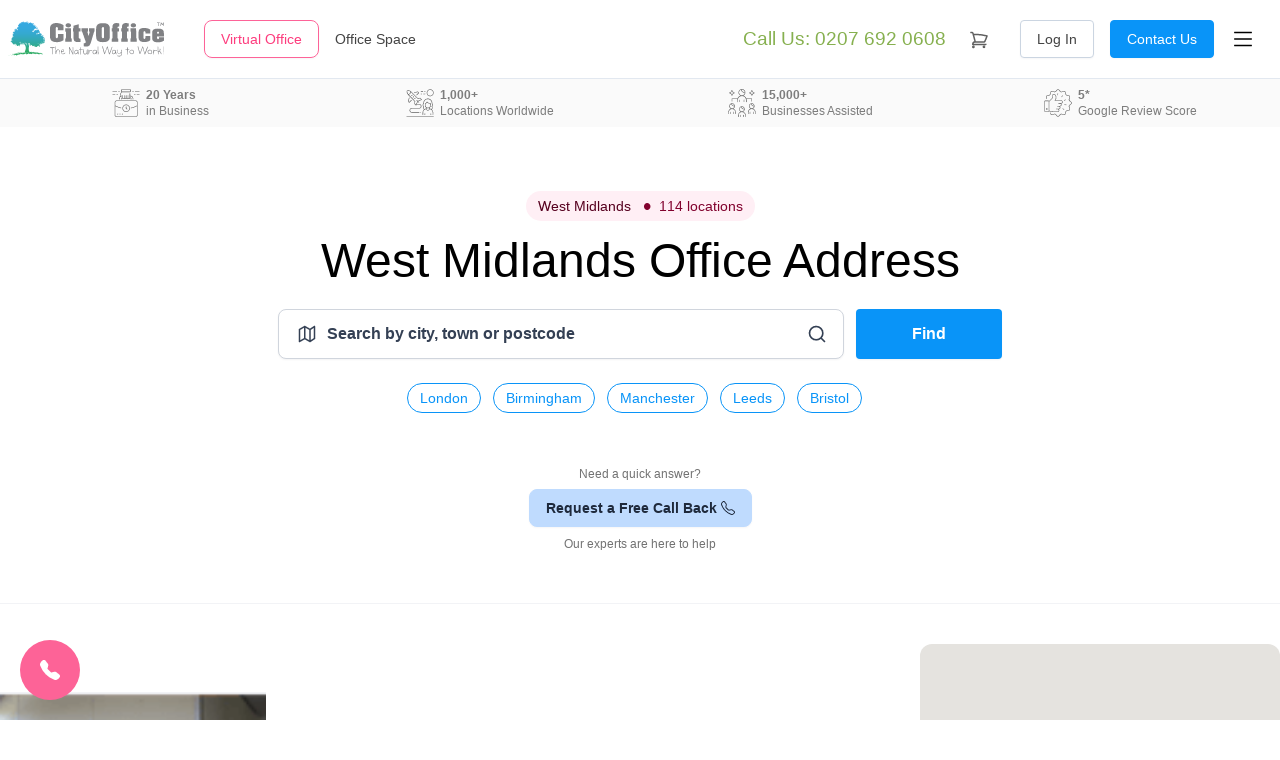

--- FILE ---
content_type: text/html; charset=UTF-8
request_url: https://www.yourcityoffice.com/locations/office-space/gb/coventry/west-midlands
body_size: 66445
content:
<!DOCTYPE html>
<html lang="en">
    <head>
        <!-- Start cookieyes consent --> 
<script>
    window.dataLayer = window.dataLayer || [];
    function gtag() {
        dataLayer.push(arguments);
    }
    gtag("consent", "default", {
        ad_storage: "denied",
        ad_user_data: "denied", 
        ad_personalization: "denied",
        analytics_storage: "denied",
        functionality_storage: "denied",
        personalization_storage: "denied",
        security_storage: "granted",
        wait_for_update: 2000,
    });
    gtag("set", "ads_data_redaction", true);
    gtag("set", "url_passthrough", true);
</script>
<!-- End cookieyes consent -->
<!-- Start cookieyes banner --> 
<script id="cookieyes" type="text/javascript" src="https://cdn-cookieyes.com/client_data/989aa1a1c3caab79ca770afc/script.js"></script>
<!-- End cookieyes banner -->
        <meta charset="utf-8">
        <meta name="viewport" content="width=device-width, initial-scale=1">

        <link rel="canonical" href="https://www.yourcityoffice.com/locations/office-space/gb/coventry/west-midlands" inertia>
<meta name="google" content="nositelinkssearchbox" inertia>
<meta name="robots" content="follow, index" inertia>
<meta name="format-detection" content="telephone=no" inertia>
<meta name="description" content="Office Space in West Midlands; locate West Midlands office space for rent in various price and size ranges. West Midlands Serviced offices available in multiple buildings." inertia>
<meta name="og:description" content="Office Space in West Midlands; locate West Midlands office space for rent in various price and size ranges. West Midlands Serviced offices available in multiple buildings." inertia>
<meta property="og:title" content="Office Space in West Midlands & Serviced Offices to Rent" inertia>
<meta property="og:type" content="website" inertia>
<meta property="og:url" content="https://www.yourcityoffice.com/locations/office-space/gb/coventry/west-midlands" inertia>
<meta property="og:image" content="https://www.yourcityoffice.com/images/home-city-office.jpg" inertia>
<title inertia>Office Space in West Midlands & Serviced Offices to Rent</title>
        <link rel="preload" as="style" href="https://www.yourcityoffice.com/build/assets/tailwind.18a8fac3.css" /><link rel="preload" as="style" href="https://www.yourcityoffice.com/build/assets/app.01a0473a.css" /><link rel="preload" as="style" href="https://www.yourcityoffice.com/build/assets/account.fdbadd79.css" /><link rel="stylesheet" href="https://www.yourcityoffice.com/build/assets/tailwind.18a8fac3.css" /><link rel="stylesheet" href="https://www.yourcityoffice.com/build/assets/app.01a0473a.css" /><link rel="stylesheet" href="https://www.yourcityoffice.com/build/assets/account.fdbadd79.css" />
        
        <link rel="apple-touch-icon" sizes="180x180" href="/favicon/apple-touch-icon.png">
<link rel="icon" type="image/png" sizes="32x32" href="/favicon/favicon-32x32.png">
<link rel="icon" type="image/png" sizes="16x16" href="/favicon/favicon-16x16.png">
<link rel="manifest" href="/favicon/site.webmanifest">
<link rel="mask-icon" href="/favicon/safari-pinned-tab.svg" color="#5bbad5">
<link rel="shortcut icon" href="/favicon.ico">
<meta name="msapplication-TileColor" content="#603cba">
<meta name="msapplication-config" content="/favicon/browserconfig.xml">
<meta name="theme-color" content="#ffffff">

        <script>window.googleMapLoaded = function () { window.googleMapLoaded = true }</script>
        <link rel="preload" as="style" href="https://www.yourcityoffice.com/build/assets/views.483309c3.css" /><link rel="modulepreload" href="https://www.yourcityoffice.com/build/assets/app.1eb2526a.js" /><link rel="modulepreload" href="https://www.yourcityoffice.com/build/assets/views.d63aaa7d.js" /><link rel="modulepreload" href="https://www.yourcityoffice.com/build/assets/vendor.a980c9d9.js" /><link rel="modulepreload" href="https://www.yourcityoffice.com/build/assets/icons.42ee77be.js" /><link rel="stylesheet" href="https://www.yourcityoffice.com/build/assets/views.483309c3.css" /><script type="module" src="https://www.yourcityoffice.com/build/assets/app.1eb2526a.js"></script>
        <!-- Google Tag Manager -->
    <script>(function(w,d,s,l,i){w[l]=w[l]||[];w[l].push({'gtm.start':
                new Date().getTime(),event:'gtm.js'});var f=d.getElementsByTagName(s)[0],
            j=d.createElement(s),dl=l!='dataLayer'?'&l='+l:'';j.async=true;j.src=
            'https://www.googletagmanager.com/gtm.js?id='+i+dl;f.parentNode.insertBefore(j,f);
        })(window,document,'script','dataLayer','GTM-5SHXLPS');</script>
    <!-- End Google Tag Manager -->
        
        <!--Start of Tawk.to Script-->
    <script type="text/javascript" async>
        var Tawk_API=Tawk_API||{}, Tawk_LoadStart=new Date();
        (function(){
            var s1=document.createElement("script"),s0=document.getElementsByTagName("script")[0];
            s1.async=true;
            s1.src='https://embed.tawk.to/62795a517b967b11798e830e/1g2l0hjek';
            s1.charset='UTF-8';
            s1.setAttribute('crossorigin','*');
            s0.parentNode.insertBefore(s1,s0);
        })();
    </script>
    <!--End of Tawk.to Script-->
        

            </head>

    <body class="theme-office  route-locations-searchRegion">

        <!-- Google Tag Manager (noscript) -->
    <noscript><iframe src="https://www.googletagmanager.com/ns.html?id=GTM-5SHXLPS" height="0" width="0" style="display:none;visibility:hidden"></iframe></noscript>
    <!-- End Google Tag Manager (noscript) -->

        <div id="app" data-page="{&quot;component&quot;:&quot;Locations/Results&quot;,&quot;props&quot;:{&quot;errors&quot;:{},&quot;approvedCookies&quot;:null,&quot;appName&quot;:&quot;Your City Office&quot;,&quot;cartCount&quot;:0,&quot;companies&quot;:[],&quot;cookie&quot;:null,&quot;countries&quot;:[],&quot;csrfToken&quot;:&quot;OXWAkv751d2hmJJmLQTIempliRehHiJHsxGijvhq&quot;,&quot;favorites&quot;:[],&quot;isAdmin&quot;:null,&quot;isDev&quot;:false,&quot;isImpersonated&quot;:null,&quot;locationTypes&quot;:{&quot;virtual&quot;:{&quot;label&quot;:&quot;Virtual Offices&quot;,&quot;slug&quot;:&quot;virtual&quot;,&quot;url&quot;:&quot;https://www.yourcityoffice.com/locations/virtual-office&quot;,&quot;color&quot;:&quot;pink&quot;},&quot;office&quot;:{&quot;label&quot;:&quot;Office Spaces&quot;,&quot;slug&quot;:&quot;office&quot;,&quot;url&quot;:&quot;https://www.yourcityoffice.com/locations/office-space&quot;,&quot;color&quot;:&quot;blue&quot;}},&quot;route&quot;:{&quot;cdn_url&quot;:&quot;https://www.yourcityoffice.com&quot;,&quot;name&quot;:&quot;locations.searchRegion&quot;,&quot;origin&quot;:&quot;https://www.yourcityoffice.com&quot;,&quot;path&quot;:&quot;locations/office-space/gb/coventry/west-midlands&quot;,&quot;params&quot;:{&quot;type&quot;:&quot;office-space&quot;,&quot;cc&quot;:{&quot;ISO&quot;:&quot;GB&quot;,&quot;iso&quot;:&quot;gb&quot;,&quot;name&quot;:&quot;United Kingdom&quot;},&quot;city&quot;:&quot;coventry&quot;,&quot;region&quot;:&quot;west-midlands&quot;},&quot;query&quot;:[],&quot;uri&quot;:&quot;locations/{type}/{cc}/{city}/{region}&quot;},&quot;success&quot;:null,&quot;user&quot;:null,&quot;userTitles&quot;:[{&quot;value&quot;:&quot;Mr&quot;,&quot;label&quot;:&quot;Mr&quot;},{&quot;value&quot;:&quot;Mrs&quot;,&quot;label&quot;:&quot;Mrs&quot;},{&quot;value&quot;:&quot;Ms&quot;,&quot;label&quot;:&quot;Ms&quot;},{&quot;value&quot;:&quot;Miss&quot;,&quot;label&quot;:&quot;Miss&quot;}],&quot;scriptUrls&quot;:{&quot;googleMaps&quot;:&quot;https://maps.googleapis.com/maps/api/js?key=AIzaSyAeQ4cw-nrTvCQHrgoST9lmOflOJnnpSRo&amp;callback=googleMapLoaded&quot;,&quot;opayo&quot;:&quot;https://live.opayo.eu.elavon.com/api/v1/js/sagepay.js&quot;},&quot;serviceAliases&quot;:{&quot;ba&quot;:&quot;Business Address&quot;,&quot;ra&quot;:&quot;Registered Address&quot;,&quot;sa&quot;:&quot;Director&#39;s Address&quot;,&quot;pa&quot;:&quot;Phone Answering&quot;,&quot;247pa&quot;:&quot;24/7 Phone Answering&quot;,&quot;cp&quot;:&quot;Call Patching&quot;,&quot;f2e&quot;:&quot;Fax to Email&quot;,&quot;mr&quot;:&quot;Meeting Rooms&quot;},&quot;settings&quot;:{&quot;phoneFull&quot;:&quot;+442076920608&quot;,&quot;phone&quot;:&quot;0207 692 0608&quot;,&quot;phoneInt&quot;:&quot;+44 207 692 0608&quot;,&quot;faxFull&quot;:&quot;+442076920607&quot;,&quot;fax&quot;:&quot;0207 692 0607&quot;,&quot;faxInt&quot;:&quot;+44 207 692 0607&quot;,&quot;country&quot;:&quot;GB&quot;,&quot;currency&quot;:&quot;GBP&quot;,&quot;currencySign&quot;:&quot;£&quot;,&quot;vat&quot;:20,&quot;businessNatureTypes&quot;:[&quot;Investment&quot;,&quot;Money/Currency/Wealth/International/Global, etc.&quot;,&quot;Wine (investments)&quot;,&quot;Art&quot;,&quot;Carbon Credits&quot;,&quot;FX Management/Trading&quot;,&quot;Diamond/Rare Earth Minerals&quot;,&quot;Precious Metals&quot;,&quot;Gambling&quot;,&quot;Financial Services/Pensions&quot;,&quot;Property Equity&quot;,&quot;Competitions&quot;]},&quot;ziggy&quot;:{&quot;url&quot;:&quot;https://www.yourcityoffice.com&quot;,&quot;port&quot;:null,&quot;defaults&quot;:[],&quot;routes&quot;:{&quot;xero.auth.authorize&quot;:{&quot;uri&quot;:&quot;xero/auth/authorize&quot;,&quot;methods&quot;:[&quot;GET&quot;,&quot;HEAD&quot;]},&quot;xero.auth.callback&quot;:{&quot;uri&quot;:&quot;xero/auth/callback&quot;,&quot;methods&quot;:[&quot;GET&quot;,&quot;HEAD&quot;]},&quot;login&quot;:{&quot;uri&quot;:&quot;login&quot;,&quot;methods&quot;:[&quot;GET&quot;,&quot;HEAD&quot;]},&quot;logout&quot;:{&quot;uri&quot;:&quot;logout&quot;,&quot;methods&quot;:[&quot;POST&quot;]},&quot;home&quot;:{&quot;uri&quot;:&quot;/&quot;,&quot;methods&quot;:[&quot;GET&quot;,&quot;HEAD&quot;]},&quot;blog&quot;:{&quot;uri&quot;:&quot;blog/{page?}&quot;,&quot;methods&quot;:[&quot;GET&quot;,&quot;HEAD&quot;],&quot;wheres&quot;:{&quot;page&quot;:&quot;[0-9]+&quot;},&quot;parameters&quot;:[&quot;page&quot;]},&quot;blog.category&quot;:{&quot;uri&quot;:&quot;blog/{category}/{page?}&quot;,&quot;methods&quot;:[&quot;GET&quot;,&quot;HEAD&quot;],&quot;wheres&quot;:{&quot;category&quot;:&quot;business-advice|office-management|virtual-office-tips|other-topics&quot;,&quot;page&quot;:&quot;[0-9]+&quot;},&quot;parameters&quot;:[&quot;category&quot;,&quot;page&quot;]},&quot;blog.post&quot;:{&quot;uri&quot;:&quot;blog/{category}/{post}&quot;,&quot;methods&quot;:[&quot;GET&quot;,&quot;HEAD&quot;],&quot;parameters&quot;:[&quot;category&quot;,&quot;post&quot;],&quot;bindings&quot;:{&quot;post&quot;:&quot;slug&quot;}},&quot;blog.feed&quot;:{&quot;uri&quot;:&quot;blog/feed&quot;,&quot;methods&quot;:[&quot;GET&quot;,&quot;HEAD&quot;]},&quot;locations.type&quot;:{&quot;uri&quot;:&quot;locations/{type}&quot;,&quot;methods&quot;:[&quot;GET&quot;,&quot;HEAD&quot;],&quot;wheres&quot;:{&quot;type&quot;:&quot;virtual-office|office-space&quot;},&quot;parameters&quot;:[&quot;type&quot;]},&quot;locations.country&quot;:{&quot;uri&quot;:&quot;locations/{type}/{cc}&quot;,&quot;methods&quot;:[&quot;GET&quot;,&quot;HEAD&quot;],&quot;wheres&quot;:{&quot;cc&quot;:&quot;[a-z][a-z]&quot;,&quot;type&quot;:&quot;virtual-office|office-space&quot;},&quot;parameters&quot;:[&quot;type&quot;,&quot;cc&quot;]},&quot;location&quot;:{&quot;uri&quot;:&quot;locations/{type}/{cc}/{city}/{region}/{cached}-{slug}&quot;,&quot;methods&quot;:[&quot;GET&quot;,&quot;HEAD&quot;],&quot;wheres&quot;:{&quot;type&quot;:&quot;virtual-office|office-space&quot;,&quot;cc&quot;:&quot;[a-z][a-z]&quot;,&quot;location&quot;:&quot;[0-9]+&quot;,&quot;cached&quot;:&quot;[0-9]+&quot;,&quot;slug&quot;:&quot;[a-zA-Z0-9-]+&quot;},&quot;parameters&quot;:[&quot;type&quot;,&quot;cc&quot;,&quot;city&quot;,&quot;region&quot;,&quot;cached&quot;,&quot;slug&quot;],&quot;bindings&quot;:{&quot;cached&quot;:&quot;location&quot;}},&quot;locations.searchOthers&quot;:{&quot;uri&quot;:&quot;locations/{type}/{cc}/{prop}-{terms}&quot;,&quot;methods&quot;:[&quot;GET&quot;,&quot;HEAD&quot;],&quot;wheres&quot;:{&quot;cc&quot;:&quot;[a-z][a-z]&quot;,&quot;type&quot;:&quot;virtual-office|office-space&quot;,&quot;prop&quot;:&quot;state|zip&quot;},&quot;parameters&quot;:[&quot;type&quot;,&quot;cc&quot;,&quot;prop&quot;,&quot;terms&quot;]},&quot;locations.searchCity&quot;:{&quot;uri&quot;:&quot;locations/{type}/{cc}/{city}&quot;,&quot;methods&quot;:[&quot;GET&quot;,&quot;HEAD&quot;],&quot;wheres&quot;:{&quot;cc&quot;:&quot;[a-z][a-z]&quot;,&quot;type&quot;:&quot;virtual-office|office-space&quot;},&quot;parameters&quot;:[&quot;type&quot;,&quot;cc&quot;,&quot;city&quot;]},&quot;locations.searchRegion&quot;:{&quot;uri&quot;:&quot;locations/{type}/{cc}/{city}/{region}&quot;,&quot;methods&quot;:[&quot;GET&quot;,&quot;HEAD&quot;],&quot;wheres&quot;:{&quot;cc&quot;:&quot;[a-z][a-z]&quot;,&quot;type&quot;:&quot;virtual-office|office-space&quot;},&quot;parameters&quot;:[&quot;type&quot;,&quot;cc&quot;,&quot;city&quot;,&quot;region&quot;]},&quot;service&quot;:{&quot;uri&quot;:&quot;services/{type}&quot;,&quot;methods&quot;:[&quot;GET&quot;,&quot;HEAD&quot;],&quot;wheres&quot;:{&quot;type&quot;:&quot;business-address|phone-answering|call-patching|fax-to-email|meeting-rooms&quot;},&quot;parameters&quot;:[&quot;type&quot;]},&quot;page&quot;:{&quot;uri&quot;:&quot;p/{slug}&quot;,&quot;methods&quot;:[&quot;GET&quot;,&quot;HEAD&quot;],&quot;wheres&quot;:{&quot;slug&quot;:&quot;about-us|contact-us|partnerships|privacy-policy|cookie-policy|terms-and-conditions&quot;},&quot;parameters&quot;:[&quot;slug&quot;]},&quot;cart&quot;:{&quot;uri&quot;:&quot;basket&quot;,&quot;methods&quot;:[&quot;GET&quot;,&quot;HEAD&quot;]},&quot;cart.finish&quot;:{&quot;uri&quot;:&quot;basket/finish&quot;,&quot;methods&quot;:[&quot;GET&quot;,&quot;HEAD&quot;]},&quot;cart-restore&quot;:{&quot;uri&quot;:&quot;cart-restore&quot;,&quot;methods&quot;:[&quot;GET&quot;,&quot;HEAD&quot;]},&quot;payments.result&quot;:{&quot;uri&quot;:&quot;payments/result/{encrypted}&quot;,&quot;methods&quot;:[&quot;GET&quot;,&quot;HEAD&quot;],&quot;parameters&quot;:[&quot;encrypted&quot;],&quot;bindings&quot;:{&quot;encrypted&quot;:&quot;payment&quot;}},&quot;account&quot;:{&quot;uri&quot;:&quot;account&quot;,&quot;methods&quot;:[&quot;GET&quot;,&quot;HEAD&quot;]},&quot;account.company&quot;:{&quot;uri&quot;:&quot;account/{company}&quot;,&quot;methods&quot;:[&quot;GET&quot;,&quot;HEAD&quot;],&quot;parameters&quot;:[&quot;company&quot;],&quot;bindings&quot;:{&quot;company&quot;:&quot;id&quot;}},&quot;account.company.services&quot;:{&quot;uri&quot;:&quot;account/{company}/services&quot;,&quot;methods&quot;:[&quot;GET&quot;,&quot;HEAD&quot;],&quot;parameters&quot;:[&quot;company&quot;],&quot;bindings&quot;:{&quot;company&quot;:&quot;id&quot;}},&quot;account.company.settings&quot;:{&quot;uri&quot;:&quot;account/{company}/settings&quot;,&quot;methods&quot;:[&quot;GET&quot;,&quot;HEAD&quot;],&quot;parameters&quot;:[&quot;company&quot;],&quot;bindings&quot;:{&quot;company&quot;:&quot;id&quot;}},&quot;account.company.settings.card&quot;:{&quot;uri&quot;:&quot;account/{company}/settings/card&quot;,&quot;methods&quot;:[&quot;GET&quot;,&quot;HEAD&quot;],&quot;parameters&quot;:[&quot;company&quot;],&quot;bindings&quot;:{&quot;company&quot;:&quot;id&quot;}},&quot;account.company.invoices&quot;:{&quot;uri&quot;:&quot;account/{company}/invoices&quot;,&quot;methods&quot;:[&quot;GET&quot;,&quot;HEAD&quot;],&quot;parameters&quot;:[&quot;company&quot;],&quot;bindings&quot;:{&quot;company&quot;:&quot;id&quot;}},&quot;account.company.invoice.download&quot;:{&quot;uri&quot;:&quot;account/{company}/invoices/{invoice}.pdf&quot;,&quot;methods&quot;:[&quot;GET&quot;,&quot;HEAD&quot;],&quot;parameters&quot;:[&quot;company&quot;,&quot;invoice&quot;],&quot;bindings&quot;:{&quot;company&quot;:&quot;id&quot;,&quot;invoice&quot;:&quot;public_id&quot;}},&quot;account.company.invoice.pay&quot;:{&quot;uri&quot;:&quot;account/{company}/invoices/{invoice}/pay&quot;,&quot;methods&quot;:[&quot;GET&quot;,&quot;HEAD&quot;],&quot;parameters&quot;:[&quot;company&quot;,&quot;invoice&quot;],&quot;bindings&quot;:{&quot;company&quot;:&quot;id&quot;,&quot;invoice&quot;:&quot;public_id&quot;}},&quot;account.company.invoice&quot;:{&quot;uri&quot;:&quot;account/{company}/invoices/{invoice}&quot;,&quot;methods&quot;:[&quot;GET&quot;,&quot;HEAD&quot;],&quot;parameters&quot;:[&quot;company&quot;,&quot;invoice&quot;],&quot;bindings&quot;:{&quot;company&quot;:&quot;id&quot;,&quot;invoice&quot;:&quot;public_id&quot;}},&quot;mlr&quot;:{&quot;uri&quot;:&quot;account/{company}/mlr&quot;,&quot;methods&quot;:[&quot;GET&quot;,&quot;HEAD&quot;],&quot;parameters&quot;:[&quot;company&quot;],&quot;bindings&quot;:{&quot;company&quot;:&quot;id&quot;}},&quot;mlr.cert&quot;:{&quot;uri&quot;:&quot;account/{company}/mlr/certified&quot;,&quot;methods&quot;:[&quot;GET&quot;,&quot;HEAD&quot;],&quot;parameters&quot;:[&quot;company&quot;],&quot;bindings&quot;:{&quot;company&quot;:&quot;id&quot;}},&quot;mlr.doc&quot;:{&quot;uri&quot;:&quot;account/{company}/mlr/doc/{type}&quot;,&quot;methods&quot;:[&quot;GET&quot;,&quot;HEAD&quot;],&quot;parameters&quot;:[&quot;company&quot;,&quot;type&quot;],&quot;bindings&quot;:{&quot;company&quot;:&quot;id&quot;}},&quot;mlr.entity&quot;:{&quot;uri&quot;:&quot;account/{company}/mlr/entities/{entity}&quot;,&quot;methods&quot;:[&quot;GET&quot;,&quot;HEAD&quot;],&quot;parameters&quot;:[&quot;company&quot;,&quot;entity&quot;],&quot;bindings&quot;:{&quot;company&quot;:&quot;id&quot;,&quot;entity&quot;:&quot;id&quot;}},&quot;mlr.entity.company&quot;:{&quot;uri&quot;:&quot;account/{company}/mlr/entities/{entity}/company&quot;,&quot;methods&quot;:[&quot;GET&quot;,&quot;HEAD&quot;],&quot;parameters&quot;:[&quot;company&quot;,&quot;entity&quot;],&quot;bindings&quot;:{&quot;company&quot;:&quot;id&quot;,&quot;entity&quot;:&quot;id&quot;}},&quot;mlr.entity.doc&quot;:{&quot;uri&quot;:&quot;account/{company}/mlr/entities/{entity}/doc/{type}&quot;,&quot;methods&quot;:[&quot;GET&quot;,&quot;HEAD&quot;],&quot;parameters&quot;:[&quot;company&quot;,&quot;entity&quot;,&quot;type&quot;],&quot;bindings&quot;:{&quot;company&quot;:&quot;id&quot;,&quot;entity&quot;:&quot;id&quot;}},&quot;mlr.reg&quot;:{&quot;uri&quot;:&quot;account/{company}/mlr/registration&quot;,&quot;methods&quot;:[&quot;GET&quot;,&quot;HEAD&quot;],&quot;parameters&quot;:[&quot;company&quot;],&quot;bindings&quot;:{&quot;company&quot;:&quot;id&quot;}},&quot;xero.auth.success&quot;:{&quot;uri&quot;:&quot;xero/connected&quot;,&quot;methods&quot;:[&quot;GET&quot;,&quot;HEAD&quot;]},&quot;download&quot;:{&quot;uri&quot;:&quot;download/{path}&quot;,&quot;methods&quot;:[&quot;GET&quot;,&quot;HEAD&quot;],&quot;wheres&quot;:{&quot;path&quot;:&quot;.*&quot;},&quot;parameters&quot;:[&quot;path&quot;]},&quot;errors.not-found&quot;:{&quot;uri&quot;:&quot;not-found&quot;,&quot;methods&quot;:[&quot;GET&quot;,&quot;HEAD&quot;]},&quot;sitemap&quot;:{&quot;uri&quot;:&quot;sitemap.xml&quot;,&quot;methods&quot;:[&quot;GET&quot;,&quot;HEAD&quot;]},&quot;admin.credit-notes.printable&quot;:{&quot;uri&quot;:&quot;admin/yco-api/credit-notes/{creditNote}/printable&quot;,&quot;methods&quot;:[&quot;GET&quot;,&quot;HEAD&quot;],&quot;parameters&quot;:[&quot;creditNote&quot;],&quot;bindings&quot;:{&quot;creditNote&quot;:&quot;id&quot;}},&quot;admin.credit-notes.pdf&quot;:{&quot;uri&quot;:&quot;admin/yco-api/credit-notes/{creditNote}/pdf&quot;,&quot;methods&quot;:[&quot;GET&quot;,&quot;HEAD&quot;],&quot;parameters&quot;:[&quot;creditNote&quot;],&quot;bindings&quot;:{&quot;creditNote&quot;:&quot;id&quot;}},&quot;tinymce.upload&quot;:{&quot;uri&quot;:&quot;nova-vendor/murdercode/tinymce/upload&quot;,&quot;methods&quot;:[&quot;POST&quot;]}}},&quot;searchType&quot;:&quot;office&quot;,&quot;locationType&quot;:{&quot;label&quot;:&quot;Office Spaces&quot;,&quot;slug&quot;:&quot;office&quot;,&quot;url&quot;:&quot;https://www.yourcityoffice.com/locations/office-space&quot;,&quot;color&quot;:&quot;blue&quot;},&quot;topOfficeLocations&quot;:[{&quot;city&quot;:&quot;London&quot;,&quot;id&quot;:312,&quot;image&quot;:&quot;https://www.yourcityoffice.com/storage/425648/IMGML20130716504060p_133_100.png&quot;,&quot;total&quot;:110,&quot;type&quot;:&quot;office&quot;,&quot;url&quot;:&quot;https://www.yourcityoffice.com/locations/office-space/gb/london&quot;},{&quot;city&quot;:&quot;Birmingham&quot;,&quot;id&quot;:292,&quot;image&quot;:&quot;https://www.yourcityoffice.com/storage/425628/IMGJR20120807390055f_133_100.png&quot;,&quot;total&quot;:66,&quot;type&quot;:&quot;office&quot;,&quot;url&quot;:&quot;https://www.yourcityoffice.com/locations/office-space/gb/birmingham&quot;},{&quot;city&quot;:&quot;Manchester&quot;,&quot;id&quot;:1122,&quot;image&quot;:&quot;https://www.yourcityoffice.com/storage/426457/IMGJR20120807176484n_133_100.png&quot;,&quot;total&quot;:66,&quot;type&quot;:&quot;office&quot;,&quot;url&quot;:&quot;https://www.yourcityoffice.com/locations/office-space/gb/manchester&quot;},{&quot;city&quot;:&quot;Leeds&quot;,&quot;id&quot;:628,&quot;image&quot;:&quot;https://www.yourcityoffice.com/storage/425964/IMGML20130425477356f_133_100.png&quot;,&quot;total&quot;:45,&quot;type&quot;:&quot;office&quot;,&quot;url&quot;:&quot;https://www.yourcityoffice.com/locations/office-space/gb/leeds&quot;},{&quot;city&quot;:&quot;Bristol&quot;,&quot;id&quot;:925,&quot;image&quot;:&quot;https://www.yourcityoffice.com/storage/426260/IMGJR20120807104810E_133_100.png&quot;,&quot;total&quot;:40,&quot;type&quot;:&quot;office&quot;,&quot;url&quot;:&quot;https://www.yourcityoffice.com/locations/office-space/gb/bristol&quot;},{&quot;city&quot;:&quot;Edinburgh&quot;,&quot;id&quot;:304,&quot;image&quot;:&quot;https://www.yourcityoffice.com/storage/425640/IMGJR20120807851737h_133_100.png&quot;,&quot;total&quot;:39,&quot;type&quot;:&quot;office&quot;,&quot;url&quot;:&quot;https://www.yourcityoffice.com/locations/office-space/gb/edinburgh&quot;},{&quot;city&quot;:&quot;Mayfair&quot;,&quot;id&quot;:380,&quot;image&quot;:&quot;https://www.yourcityoffice.com/storage/425716/IMGJR20120807399860S_133_100.png&quot;,&quot;total&quot;:33,&quot;type&quot;:&quot;office&quot;,&quot;url&quot;:&quot;https://www.yourcityoffice.com/locations/office-space/gb/mayfair&quot;},{&quot;city&quot;:&quot;Sheffield&quot;,&quot;id&quot;:1006,&quot;image&quot;:&quot;https://www.yourcityoffice.com/storage/426341/IMGJR20120807522913u_133_100.png&quot;,&quot;total&quot;:33,&quot;type&quot;:&quot;office&quot;,&quot;url&quot;:&quot;https://www.yourcityoffice.com/locations/office-space/gb/sheffield&quot;},{&quot;city&quot;:&quot;Glasgow&quot;,&quot;id&quot;:368,&quot;image&quot;:&quot;https://www.yourcityoffice.com/storage/425704/IMGSH20130430812964G_133_100.png&quot;,&quot;total&quot;:28,&quot;type&quot;:&quot;office&quot;,&quot;url&quot;:&quot;https://www.yourcityoffice.com/locations/office-space/gb/glasgow&quot;},{&quot;city&quot;:&quot;Newark&quot;,&quot;id&quot;:717,&quot;image&quot;:&quot;https://www.yourcityoffice.com/storage/426052/IMGJR20120807131962J_133_100.png&quot;,&quot;total&quot;:26,&quot;type&quot;:&quot;office&quot;,&quot;url&quot;:&quot;https://www.yourcityoffice.com/locations/office-space/gb/newark&quot;}],&quot;topVirtualLocations&quot;:[{&quot;city&quot;:&quot;London&quot;,&quot;id&quot;:1,&quot;image&quot;:&quot;https://www.yourcityoffice.com/storage/423827/virtual-office.jpg&quot;,&quot;total&quot;:110,&quot;type&quot;:&quot;virtual&quot;,&quot;url&quot;:&quot;https://www.yourcityoffice.com/locations/virtual-office/gb/london&quot;},{&quot;city&quot;:&quot;Birmingham&quot;,&quot;id&quot;:11,&quot;image&quot;:&quot;https://www.yourcityoffice.com/storage/423872/virtual-office.jpg&quot;,&quot;total&quot;:66,&quot;type&quot;:&quot;virtual&quot;,&quot;url&quot;:&quot;https://www.yourcityoffice.com/locations/virtual-office/gb/birmingham&quot;},{&quot;city&quot;:&quot;Manchester&quot;,&quot;id&quot;:104,&quot;image&quot;:&quot;https://www.yourcityoffice.com/storage/424368/virtual-office.jpg&quot;,&quot;total&quot;:66,&quot;type&quot;:&quot;virtual&quot;,&quot;url&quot;:&quot;https://www.yourcityoffice.com/locations/virtual-office/gb/manchester&quot;},{&quot;city&quot;:&quot;Leeds&quot;,&quot;id&quot;:212,&quot;image&quot;:&quot;https://www.yourcityoffice.com/storage/425081/virtual-office.jpg&quot;,&quot;total&quot;:45,&quot;type&quot;:&quot;virtual&quot;,&quot;url&quot;:&quot;https://www.yourcityoffice.com/locations/virtual-office/gb/leeds&quot;},{&quot;city&quot;:&quot;Bristol&quot;,&quot;id&quot;:177,&quot;image&quot;:&quot;https://www.yourcityoffice.com/storage/424831/virtual-office.jpg&quot;,&quot;total&quot;:40,&quot;type&quot;:&quot;virtual&quot;,&quot;url&quot;:&quot;https://www.yourcityoffice.com/locations/virtual-office/gb/bristol&quot;},{&quot;city&quot;:&quot;Edinburgh&quot;,&quot;id&quot;:74,&quot;image&quot;:&quot;https://www.yourcityoffice.com/storage/424155/virtual-office.jpg&quot;,&quot;total&quot;:39,&quot;type&quot;:&quot;virtual&quot;,&quot;url&quot;:&quot;https://www.yourcityoffice.com/locations/virtual-office/gb/edinburgh&quot;},{&quot;city&quot;:&quot;Liverpool&quot;,&quot;id&quot;:218,&quot;image&quot;:&quot;https://www.yourcityoffice.com/storage/425158/virtual-office.jpg&quot;,&quot;total&quot;:23,&quot;type&quot;:&quot;virtual&quot;,&quot;url&quot;:&quot;https://www.yourcityoffice.com/locations/virtual-office/gb/liverpool&quot;},{&quot;city&quot;:&quot;Milton Keynes&quot;,&quot;id&quot;:94,&quot;image&quot;:&quot;https://www.yourcityoffice.com/storage/424303/virtual-office.jpg&quot;,&quot;total&quot;:19,&quot;type&quot;:&quot;virtual&quot;,&quot;url&quot;:&quot;https://www.yourcityoffice.com/locations/virtual-office/gb/milton-keynes&quot;},{&quot;city&quot;:&quot;Reading&quot;,&quot;id&quot;:137,&quot;image&quot;:&quot;https://www.yourcityoffice.com/storage/424639/virtual-office.jpg&quot;,&quot;total&quot;:16,&quot;type&quot;:&quot;virtual&quot;,&quot;url&quot;:&quot;https://www.yourcityoffice.com/locations/virtual-office/gb/reading&quot;},{&quot;city&quot;:&quot;Bolton&quot;,&quot;id&quot;:231,&quot;image&quot;:&quot;https://www.yourcityoffice.com/storage/425263/virtual-office.jpg&quot;,&quot;total&quot;:13,&quot;type&quot;:&quot;virtual&quot;,&quot;url&quot;:&quot;https://www.yourcityoffice.com/locations/virtual-office/gb/bolton&quot;}],&quot;breadcrumbs&quot;:{&quot;https://www.yourcityoffice.com&quot;:&quot;Home&quot;,&quot;https://www.yourcityoffice.com/locations/office-space&quot;:&quot;Office Spaces&quot;,&quot;https://www.yourcityoffice.com/locations/office-space/gb&quot;:&quot;United Kingdom&quot;,&quot;https://www.yourcityoffice.com/locations/office-space/gb/birmingham&quot;:&quot;Birmingham&quot;,&quot;https://www.yourcityoffice.com/locations/office-space/gb/birmingham/west-midlands&quot;:&quot;West Midlands&quot;},&quot;label&quot;:&quot;Office Spaces&quot;,&quot;locations&quot;:[{&quot;id&quot;:292,&quot;type&quot;:&quot;office&quot;,&quot;name&quot;:&quot;Garretts Green Lane&quot;,&quot;cached&quot;:{&quot;image&quot;:&quot;425628/IMGJR20120807390055f_133_100.png&quot;,&quot;description&quot;:&quot;This perfectly primed canvas is just waiting for your stroke of business genius. A perfectly maintained office centre in an enviable location, this building is ready for instant occupation by small companies looking for a customizable office solution. With suites starting at just 70 sq. ft and ranging to 300...&quot;},&quot;slug&quot;:&quot;garretts-green-lane-283&quot;,&quot;city&quot;:&quot;Birmingham&quot;,&quot;country_iso&quot;:&quot;GB&quot;,&quot;lat&quot;:52.476401480019,&quot;long&quot;:-1.7799748576151,&quot;promoted&quot;:0,&quot;address_line1&quot;:&quot;Garretts Green Lane&quot;,&quot;address_line2&quot;:null,&quot;address_line3&quot;:null,&quot;state&quot;:&quot;&quot;,&quot;zip_code&quot;:&quot;B33 0SG&quot;,&quot;country&quot;:&quot;United Kingdom&quot;,&quot;fake_discount&quot;:null,&quot;region&quot;:&quot;West Midlands&quot;,&quot;url&quot;:&quot;https://www.yourcityoffice.com/locations/office-space/gb/birmingham/west-midlands/292-garretts-green-lane-283&quot;,&quot;services&quot;:[]},{&quot;id&quot;:293,&quot;type&quot;:&quot;office&quot;,&quot;name&quot;:&quot;Coventry Road, Yardley&quot;,&quot;cached&quot;:{&quot;image&quot;:&quot;425629/IMGJR20120807535439l_133_100.png&quot;,&quot;description&quot;:&quot;Tired of uninspired,dated office buildings? An office in this modern tower gives your clients an immediate impression of both success and professionalism - a winning combination indeed. The offices in this impressive tower are of the highest specification and ready for occupation by discerning businesses. Fully furnished and serviced, these...&quot;},&quot;slug&quot;:&quot;coventry-road-yardley-284&quot;,&quot;city&quot;:&quot;Birmingham&quot;,&quot;country_iso&quot;:&quot;GB&quot;,&quot;lat&quot;:52.4623751491046,&quot;long&quot;:-1.81601375341415,&quot;promoted&quot;:0,&quot;address_line1&quot;:&quot;Coventry Road, Yardley&quot;,&quot;address_line2&quot;:null,&quot;address_line3&quot;:null,&quot;state&quot;:&quot;&quot;,&quot;zip_code&quot;:&quot;B25 8AD&quot;,&quot;country&quot;:&quot;United Kingdom&quot;,&quot;fake_discount&quot;:null,&quot;region&quot;:&quot;West Midlands&quot;,&quot;url&quot;:&quot;https://www.yourcityoffice.com/locations/office-space/gb/birmingham/west-midlands/293-coventry-road-yardley-284&quot;,&quot;services&quot;:[]},{&quot;id&quot;:294,&quot;type&quot;:&quot;office&quot;,&quot;name&quot;:&quot;Fort Parkway&quot;,&quot;cached&quot;:{&quot;image&quot;:&quot;425630/IMGJR20120807690090B_133_100.png&quot;,&quot;description&quot;:&quot;A landmark building of impeccable modern design, this former corporate headquarters has been fully refinished to create a thriving community of top quality offices. Upgrade your company to first class by taking space in this attractive development. The impressive layout, brickwork and architectural features are sure to impress your clients...&quot;},&quot;slug&quot;:&quot;fort-parkway-285&quot;,&quot;city&quot;:&quot;Birmingham&quot;,&quot;country_iso&quot;:&quot;GB&quot;,&quot;lat&quot;:52.5115198105407,&quot;long&quot;:-1.80837750434874,&quot;promoted&quot;:0,&quot;address_line1&quot;:&quot;Fort Parkway&quot;,&quot;address_line2&quot;:null,&quot;address_line3&quot;:null,&quot;state&quot;:&quot;&quot;,&quot;zip_code&quot;:&quot;B24 9FE&quot;,&quot;country&quot;:&quot;United Kingdom&quot;,&quot;fake_discount&quot;:null,&quot;region&quot;:&quot;West Midlands&quot;,&quot;url&quot;:&quot;https://www.yourcityoffice.com/locations/office-space/gb/birmingham/west-midlands/294-fort-parkway-285&quot;,&quot;services&quot;:[]},{&quot;id&quot;:295,&quot;type&quot;:&quot;office&quot;,&quot;name&quot;:&quot;Bordesley Green Road&quot;,&quot;cached&quot;:{&quot;image&quot;:&quot;425631/IMGML20131212579863E_133_100.png&quot;,&quot;description&quot;:&quot;You&#39;re not a conventional company, why settle for an unconventional office? This multi purpose building hosts a wide variety of business space solutions from traditional office space and studios to light industrial workshops. Available in a variety of sizes from 100 - 6000 sq. ft, this building is packed with...&quot;},&quot;slug&quot;:&quot;bordesley-green-road-286&quot;,&quot;city&quot;:&quot;Birmingham&quot;,&quot;country_iso&quot;:&quot;GB&quot;,&quot;lat&quot;:52.4783369733081,&quot;long&quot;:-1.85685843229293,&quot;promoted&quot;:0,&quot;address_line1&quot;:&quot;Bordesley Green Road&quot;,&quot;address_line2&quot;:null,&quot;address_line3&quot;:null,&quot;state&quot;:&quot;&quot;,&quot;zip_code&quot;:&quot;B9 4TR&quot;,&quot;country&quot;:&quot;United Kingdom&quot;,&quot;fake_discount&quot;:null,&quot;region&quot;:&quot;West Midlands&quot;,&quot;url&quot;:&quot;https://www.yourcityoffice.com/locations/office-space/gb/birmingham/west-midlands/295-bordesley-green-road-286&quot;,&quot;services&quot;:[]},{&quot;id&quot;:296,&quot;type&quot;:&quot;office&quot;,&quot;name&quot;:&quot;Wood Lane, Erdington&quot;,&quot;cached&quot;:{&quot;image&quot;:&quot;425632/IMGJR20120807779660a_133_100.png&quot;,&quot;description&quot;:&quot;Don&#39;t let the purpose built exterior of this property turn you off. The interior of this building houses some of the most inclusive, high quality office space in the area at a very affordable rate. Extensive refurbishment has created a series of offices suitable for all sized companies. Available in...&quot;},&quot;slug&quot;:&quot;wood-lane-erdington-287&quot;,&quot;city&quot;:&quot;Birmingham&quot;,&quot;country_iso&quot;:&quot;GB&quot;,&quot;lat&quot;:52.5115263401303,&quot;long&quot;:-1.82539343833923,&quot;promoted&quot;:0,&quot;address_line1&quot;:&quot;Wood Lane, Erdington&quot;,&quot;address_line2&quot;:null,&quot;address_line3&quot;:null,&quot;state&quot;:&quot;&quot;,&quot;zip_code&quot;:&quot;B24 9QR&quot;,&quot;country&quot;:&quot;United Kingdom&quot;,&quot;fake_discount&quot;:null,&quot;region&quot;:&quot;West Midlands&quot;,&quot;url&quot;:&quot;https://www.yourcityoffice.com/locations/office-space/gb/birmingham/west-midlands/296-wood-lane-erdington-287&quot;,&quot;services&quot;:[]},{&quot;id&quot;:297,&quot;type&quot;:&quot;office&quot;,&quot;name&quot;:&quot;Chester Road&quot;,&quot;cached&quot;:{&quot;image&quot;:&quot;425633/IMGJR20120807148280m_133_100.png&quot;,&quot;description&quot;:&quot;Why settle for rental when you can own your own office in this modern, well equipped office centre. Available on a freehold basis, these spacious suites are an amazing opportunity for businesses looking to make a commitment and settle in. Comprised of sixteen two storey offices ranging in size from...&quot;},&quot;slug&quot;:&quot;chester-road-288&quot;,&quot;city&quot;:&quot;Birmingham&quot;,&quot;country_iso&quot;:&quot;GB&quot;,&quot;lat&quot;:52.5128714149012,&quot;long&quot;:-1.79768085479735,&quot;promoted&quot;:0,&quot;address_line1&quot;:&quot;Chester Road&quot;,&quot;address_line2&quot;:null,&quot;address_line3&quot;:null,&quot;state&quot;:&quot;&quot;,&quot;zip_code&quot;:&quot;B35 7AZ&quot;,&quot;country&quot;:&quot;United Kingdom&quot;,&quot;fake_discount&quot;:null,&quot;region&quot;:&quot;West Midlands&quot;,&quot;url&quot;:&quot;https://www.yourcityoffice.com/locations/office-space/gb/birmingham/west-midlands/297-chester-road-288&quot;,&quot;services&quot;:[]},{&quot;id&quot;:298,&quot;type&quot;:&quot;office&quot;,&quot;name&quot;:&quot;Kingsbury Road&quot;,&quot;cached&quot;:{&quot;image&quot;:&quot;425634/IMGJR20120807688424e_133_100.png&quot;,&quot;description&quot;:&quot;If you&#39;re looking for the perfect combination of style, space and affordability, you&#39;ll be pleased to discover this exclusive business community. Comprised of offices ranging in size from 150 - 550 sq. ft, this building offers superior office accommodations for smaller companies. Ideal for start ups or those companies in...&quot;},&quot;slug&quot;:&quot;kingsbury-road-289&quot;,&quot;city&quot;:&quot;Birmingham&quot;,&quot;country_iso&quot;:&quot;GB&quot;,&quot;lat&quot;:52.5159678626073,&quot;long&quot;:-1.81801704563424,&quot;promoted&quot;:0,&quot;address_line1&quot;:&quot;Kingsbury Road&quot;,&quot;address_line2&quot;:null,&quot;address_line3&quot;:null,&quot;state&quot;:&quot;&quot;,&quot;zip_code&quot;:&quot;B24 9PP&quot;,&quot;country&quot;:&quot;United Kingdom&quot;,&quot;fake_discount&quot;:null,&quot;region&quot;:&quot;West Midlands&quot;,&quot;url&quot;:&quot;https://www.yourcityoffice.com/locations/office-space/gb/birmingham/west-midlands/298-kingsbury-road-289&quot;,&quot;services&quot;:[]},{&quot;id&quot;:299,&quot;type&quot;:&quot;office&quot;,&quot;name&quot;:&quot;Kings Road, Tyseley&quot;,&quot;cached&quot;:{&quot;image&quot;:&quot;425635/IMGML20131212592520v_133_100.png&quot;,&quot;description&quot;:&quot;Get all your ducks in a row with the help of this expansive, multi use property. Over 130,000 sq. ft of top quality office, workshop and storage space is currently available in this reputable business complex. Housing over 120 offices and light industrial spots ranging in size from 500 sq....&quot;},&quot;slug&quot;:&quot;kings-road-tyseley-290&quot;,&quot;city&quot;:&quot;Birmingham&quot;,&quot;country_iso&quot;:&quot;GB&quot;,&quot;lat&quot;:52.4570423584249,&quot;long&quot;:-1.83912634849547,&quot;promoted&quot;:0,&quot;address_line1&quot;:&quot;Kings Road, Tyseley&quot;,&quot;address_line2&quot;:null,&quot;address_line3&quot;:null,&quot;state&quot;:&quot;&quot;,&quot;zip_code&quot;:&quot;B11 2AL&quot;,&quot;country&quot;:&quot;United Kingdom&quot;,&quot;fake_discount&quot;:null,&quot;region&quot;:&quot;West Midlands&quot;,&quot;url&quot;:&quot;https://www.yourcityoffice.com/locations/office-space/gb/birmingham/west-midlands/299-kings-road-tyseley-290&quot;,&quot;services&quot;:[]},{&quot;id&quot;:300,&quot;type&quot;:&quot;office&quot;,&quot;name&quot;:&quot;Kings Road&quot;,&quot;cached&quot;:{&quot;image&quot;:&quot;425636/IMGJR20120807888604k_133_100.png&quot;,&quot;description&quot;:&quot;This unusual period building is distinctive for many reasons. Not only is it visually stunning and occupies a prominent corner lot, but it is one of the most spacious, well maintained properties in the area. Companies in all sizes will find a perfect space solution in this attractive brick building....&quot;},&quot;slug&quot;:&quot;kings-road-291&quot;,&quot;city&quot;:&quot;Birmingham&quot;,&quot;country_iso&quot;:&quot;GB&quot;,&quot;lat&quot;:52.4558453495706,&quot;long&quot;:-1.83817704674124,&quot;promoted&quot;:0,&quot;address_line1&quot;:&quot;Kings Road&quot;,&quot;address_line2&quot;:null,&quot;address_line3&quot;:null,&quot;state&quot;:&quot;&quot;,&quot;zip_code&quot;:&quot;B11 2AA&quot;,&quot;country&quot;:&quot;United Kingdom&quot;,&quot;fake_discount&quot;:null,&quot;region&quot;:&quot;West Midlands&quot;,&quot;url&quot;:&quot;https://www.yourcityoffice.com/locations/office-space/gb/birmingham/west-midlands/300-kings-road-291&quot;,&quot;services&quot;:[]},{&quot;id&quot;:301,&quot;type&quot;:&quot;office&quot;,&quot;name&quot;:&quot;Kingsbury Road, Erdington&quot;,&quot;cached&quot;:{&quot;image&quot;:&quot;425637/IMGJR20120807669956u_133_100.png&quot;,&quot;description&quot;:&quot;If you are taking your first few nervous steps outside of the home office, chances are you&#39;re on a tight budget. Unfortunately it can be difficult to find quality office space for minimum cost and commitment. Luckily this building supplies good quality space on very cost effective terms, making it...&quot;},&quot;slug&quot;:&quot;kingsbury-road-erdington-292&quot;,&quot;city&quot;:&quot;Birmingham&quot;,&quot;country_iso&quot;:&quot;GB&quot;,&quot;lat&quot;:52.5196486816036,&quot;long&quot;:-1.79820869920045,&quot;promoted&quot;:0,&quot;address_line1&quot;:&quot;Kingsbury Road, Erdington&quot;,&quot;address_line2&quot;:null,&quot;address_line3&quot;:null,&quot;state&quot;:&quot;&quot;,&quot;zip_code&quot;:&quot;B35 6AJ&quot;,&quot;country&quot;:&quot;United Kingdom&quot;,&quot;fake_discount&quot;:null,&quot;region&quot;:&quot;West Midlands&quot;,&quot;url&quot;:&quot;https://www.yourcityoffice.com/locations/office-space/gb/birmingham/west-midlands/301-kingsbury-road-erdington-292&quot;,&quot;services&quot;:[]},{&quot;id&quot;:419,&quot;type&quot;:&quot;office&quot;,&quot;name&quot;:&quot;Humber Avenue&quot;,&quot;cached&quot;:{&quot;image&quot;:&quot;425755/IMGJR20120807356232a_133_100.png&quot;,&quot;description&quot;:&quot;Industrial but far from depressing, this mixed usage building is as much a pleasure to visit as it is to work in. Large and spacious, this building features a massive variety of spaces from offices of just 100 sq. ft to giant open warehouses totalling upwards to 10, 000 sq....&quot;},&quot;slug&quot;:&quot;humber-avenue-410&quot;,&quot;city&quot;:&quot;Coventry&quot;,&quot;country_iso&quot;:&quot;GB&quot;,&quot;lat&quot;:52.4032043616092,&quot;long&quot;:-1.48906588554382,&quot;promoted&quot;:0,&quot;address_line1&quot;:&quot;Humber Avenue&quot;,&quot;address_line2&quot;:null,&quot;address_line3&quot;:null,&quot;state&quot;:&quot;&quot;,&quot;zip_code&quot;:&quot;CV3 1JL&quot;,&quot;country&quot;:&quot;United Kingdom&quot;,&quot;fake_discount&quot;:null,&quot;region&quot;:&quot;West Midlands&quot;,&quot;url&quot;:&quot;https://www.yourcityoffice.com/locations/office-space/gb/coventry/west-midlands/419-humber-avenue-410&quot;,&quot;services&quot;:[]},{&quot;id&quot;:420,&quot;type&quot;:&quot;office&quot;,&quot;name&quot;:&quot;Siskin Drive&quot;,&quot;cached&quot;:{&quot;image&quot;:&quot;425756/IMGJR20120807349098M_133_100.png&quot;,&quot;description&quot;:&quot; A perfect fit for those who are looking for sophistication without the attitude, this modern professional building features quality office space in a friendly executive atmosphere. Why put with painful pretension when you can have all the modern amenities of an urban tower in this comfortable brick office centre? Currently...&quot;},&quot;slug&quot;:&quot;siskin-drive-411&quot;,&quot;city&quot;:&quot;Coventry&quot;,&quot;country_iso&quot;:&quot;GB&quot;,&quot;lat&quot;:52.3689637643451,&quot;long&quot;:-1.46639585494995,&quot;promoted&quot;:0,&quot;address_line1&quot;:&quot;Siskin Drive&quot;,&quot;address_line2&quot;:null,&quot;address_line3&quot;:null,&quot;state&quot;:&quot;&quot;,&quot;zip_code&quot;:&quot;CV3 4FJ&quot;,&quot;country&quot;:&quot;United Kingdom&quot;,&quot;fake_discount&quot;:null,&quot;region&quot;:&quot;West Midlands&quot;,&quot;url&quot;:&quot;https://www.yourcityoffice.com/locations/office-space/gb/coventry/west-midlands/420-siskin-drive-411&quot;,&quot;services&quot;:[]},{&quot;id&quot;:423,&quot;type&quot;:&quot;office&quot;,&quot;name&quot;:&quot;Lockhurst Lane&quot;,&quot;cached&quot;:{&quot;image&quot;:&quot;425759/IMGML20130425237909F_133_100.png&quot;,&quot;description&quot;:&quot;This attractive building is a mix of period detail and modern convenience, lovingly restored and ready to accommodate even the most demanding of businesses. Just north of Coventry City Centre, this business centre is comprised of four floors of top quality offices in a variety of sizes and configurations spread...&quot;},&quot;slug&quot;:&quot;lockhurst-lane-414&quot;,&quot;city&quot;:&quot;Coventry&quot;,&quot;country_iso&quot;:&quot;GB&quot;,&quot;lat&quot;:52.4265531381749,&quot;long&quot;:-1.50312066078187,&quot;promoted&quot;:0,&quot;address_line1&quot;:&quot;Lockhurst Lane&quot;,&quot;address_line2&quot;:null,&quot;address_line3&quot;:null,&quot;state&quot;:&quot;&quot;,&quot;zip_code&quot;:&quot;CV6 5SF&quot;,&quot;country&quot;:&quot;United Kingdom&quot;,&quot;fake_discount&quot;:null,&quot;region&quot;:&quot;West Midlands&quot;,&quot;url&quot;:&quot;https://www.yourcityoffice.com/locations/office-space/gb/coventry/west-midlands/423-lockhurst-lane-414&quot;,&quot;services&quot;:[]},{&quot;id&quot;:424,&quot;type&quot;:&quot;office&quot;,&quot;name&quot;:&quot;Humber Avenue&quot;,&quot;cached&quot;:{&quot;image&quot;:&quot;425760/IMGJR20120807217545R_133_100.png&quot;,&quot;description&quot;:&quot;Don&#39;t let the plain exterior of this brick office centre fool you! Within the walls are a surprisingly comprehensive, modern corporate centre with all the amenities you need to stay sharp in today&#39;s business world. Two storeys of high quality office space fill this unpretentious property. Ranging in sizes suitable...&quot;},&quot;slug&quot;:&quot;humber-avenue-415&quot;,&quot;city&quot;:&quot;Coventry&quot;,&quot;country_iso&quot;:&quot;GB&quot;,&quot;lat&quot;:52.4026921597997,&quot;long&quot;:-1.49528861045837,&quot;promoted&quot;:0,&quot;address_line1&quot;:&quot;Humber Avenue&quot;,&quot;address_line2&quot;:null,&quot;address_line3&quot;:null,&quot;state&quot;:&quot;&quot;,&quot;zip_code&quot;:&quot;CV1 2AQ&quot;,&quot;country&quot;:&quot;United Kingdom&quot;,&quot;fake_discount&quot;:null,&quot;region&quot;:&quot;West Midlands&quot;,&quot;url&quot;:&quot;https://www.yourcityoffice.com/locations/office-space/gb/coventry/west-midlands/424-humber-avenue-415&quot;,&quot;services&quot;:[]},{&quot;id&quot;:426,&quot;type&quot;:&quot;office&quot;,&quot;name&quot;:&quot;Bayley Lane&quot;,&quot;cached&quot;:{&quot;image&quot;:&quot;425762/IMGJR20120807550314G_133_100.png&quot;,&quot;description&quot;:&quot;Welcome to your new office! Filled with historic detail right alongside of the most current in business amenities, this charming period property is ready for you to move in and get to work. Located conveniently in the city centre, this grade II listed building is only steps away from the...&quot;},&quot;slug&quot;:&quot;bayley-lane-417&quot;,&quot;city&quot;:&quot;Coventry&quot;,&quot;country_iso&quot;:&quot;GB&quot;,&quot;lat&quot;:52.4077987218291,&quot;long&quot;:-1.50820976074794,&quot;promoted&quot;:0,&quot;address_line1&quot;:&quot;Bayley Lane&quot;,&quot;address_line2&quot;:null,&quot;address_line3&quot;:null,&quot;state&quot;:&quot;&quot;,&quot;zip_code&quot;:&quot;CV1 5RN&quot;,&quot;country&quot;:&quot;United Kingdom&quot;,&quot;fake_discount&quot;:null,&quot;region&quot;:&quot;West Midlands&quot;,&quot;url&quot;:&quot;https://www.yourcityoffice.com/locations/office-space/gb/coventry/west-midlands/426-bayley-lane-417&quot;,&quot;services&quot;:[]},{&quot;id&quot;:734,&quot;type&quot;:&quot;office&quot;,&quot;name&quot;:&quot;Stratford Road, Hall Green&quot;,&quot;cached&quot;:{&quot;image&quot;:&quot;426069/IMGCB20140130431407m_133_100.png&quot;,&quot;description&quot;:&quot;The epitome of classic British architecture combines with the latest in modern business amenities in this gracious manor turned office centre. An extensive renovation process has revealed a series of 12 beautifully redone contemporary offices from what was once an elegant period home. Situated in professionally landscaped grounds, this building&#39;s...&quot;},&quot;slug&quot;:&quot;stratford-road-hall-green-725&quot;,&quot;city&quot;:&quot;Solihull&quot;,&quot;country_iso&quot;:&quot;GB&quot;,&quot;lat&quot;:52.433199519708,&quot;long&quot;:-1.84594787657261,&quot;promoted&quot;:0,&quot;address_line1&quot;:&quot;Stratford Road, Hall Green&quot;,&quot;address_line2&quot;:null,&quot;address_line3&quot;:null,&quot;state&quot;:&quot;&quot;,&quot;zip_code&quot;:&quot;B28 9AA&quot;,&quot;country&quot;:&quot;United Kingdom&quot;,&quot;fake_discount&quot;:null,&quot;region&quot;:&quot;West Midlands&quot;,&quot;url&quot;:&quot;https://www.yourcityoffice.com/locations/office-space/gb/solihull/west-midlands/734-stratford-road-hall-green-725&quot;,&quot;services&quot;:[]},{&quot;id&quot;:735,&quot;type&quot;:&quot;office&quot;,&quot;name&quot;:&quot;Stratford Road, Hall Green&quot;,&quot;cached&quot;:{&quot;image&quot;:&quot;426070/IMGJR20120807600618R_133_100.png&quot;,&quot;description&quot;:&quot;Comfortable, clean and full of features, this recently renovated property is currently accepting new tenants to join its satisfied community of businesses. Currently five offices are available, each featuring an impressive array of features such as furnishings, reception assistance, access to meeting and conference rooms, complementary refreshments, onsite parking and...&quot;},&quot;slug&quot;:&quot;stratford-road-hall-green-726&quot;,&quot;city&quot;:&quot;Solihull&quot;,&quot;country_iso&quot;:&quot;GB&quot;,&quot;lat&quot;:52.4199073901799,&quot;long&quot;:-1.83281779289244,&quot;promoted&quot;:0,&quot;address_line1&quot;:&quot;Stratford Road, Hall Green&quot;,&quot;address_line2&quot;:null,&quot;address_line3&quot;:null,&quot;state&quot;:&quot;&quot;,&quot;zip_code&quot;:&quot;B28 9HA&quot;,&quot;country&quot;:&quot;United Kingdom&quot;,&quot;fake_discount&quot;:null,&quot;region&quot;:&quot;West Midlands&quot;,&quot;url&quot;:&quot;https://www.yourcityoffice.com/locations/office-space/gb/solihull/west-midlands/735-stratford-road-hall-green-726&quot;,&quot;services&quot;:[]},{&quot;id&quot;:736,&quot;type&quot;:&quot;office&quot;,&quot;name&quot;:&quot;Bissell Street&quot;,&quot;cached&quot;:{&quot;image&quot;:&quot;426071/IMGJR20120807856138n_133_100.png&quot;,&quot;description&quot;:&quot;This amazing high Victorian building has been carefully and extensively remodelled in order to preserve its original beauty while modernizing it into some of the hippest office space around. A wide variety of spaces are currently available from traditional offices to fully cabled light industrial spaces. Ranging in size from...&quot;},&quot;slug&quot;:&quot;bissell-street-727&quot;,&quot;city&quot;:&quot;Birmingham&quot;,&quot;country_iso&quot;:&quot;GB&quot;,&quot;lat&quot;:52.4683040969508,&quot;long&quot;:-1.89249358657315,&quot;promoted&quot;:0,&quot;address_line1&quot;:&quot;Bissell Street&quot;,&quot;address_line2&quot;:null,&quot;address_line3&quot;:null,&quot;state&quot;:&quot;&quot;,&quot;zip_code&quot;:&quot;B5 7HP&quot;,&quot;country&quot;:&quot;United Kingdom&quot;,&quot;fake_discount&quot;:null,&quot;region&quot;:&quot;West Midlands&quot;,&quot;url&quot;:&quot;https://www.yourcityoffice.com/locations/office-space/gb/birmingham/west-midlands/736-bissell-street-727&quot;,&quot;services&quot;:[]},{&quot;id&quot;:737,&quot;type&quot;:&quot;office&quot;,&quot;name&quot;:&quot;Harborne Lane&quot;,&quot;cached&quot;:{&quot;image&quot;:&quot;426072/IMGJR20120807387046w_133_100.png&quot;,&quot;description&quot;:&quot;This property offers cost-effective, modern office space ranging from 150 to 275 square feet in size. The offices are spacious, bright, carpeted and tastefully decorated, providing a comfortable and professional working environment. Office space is available on flexible terms for your convenience. Facilities include storage space, breakout areas, on-site car...&quot;},&quot;slug&quot;:&quot;harborne-lane-728&quot;,&quot;city&quot;:&quot;Birmingham&quot;,&quot;country_iso&quot;:&quot;GB&quot;,&quot;lat&quot;:52.4420031235675,&quot;long&quot;:-1.94270789623261,&quot;promoted&quot;:0,&quot;address_line1&quot;:&quot;Harborne Lane&quot;,&quot;address_line2&quot;:null,&quot;address_line3&quot;:null,&quot;state&quot;:&quot;&quot;,&quot;zip_code&quot;:&quot;B29 6SN&quot;,&quot;country&quot;:&quot;United Kingdom&quot;,&quot;fake_discount&quot;:null,&quot;region&quot;:&quot;West Midlands&quot;,&quot;url&quot;:&quot;https://www.yourcityoffice.com/locations/office-space/gb/birmingham/west-midlands/737-harborne-lane-728&quot;,&quot;services&quot;:[]},{&quot;id&quot;:738,&quot;type&quot;:&quot;office&quot;,&quot;name&quot;:&quot;Bradford Street&quot;,&quot;cached&quot;:{&quot;image&quot;:&quot;426073/IMGJR20120807674638G_133_100.png&quot;,&quot;description&quot;:&quot;Take your breaks in this beautifully landscaped courtyard while enjoying all the character of this converted historic building. An impressive brick Victorian property, this office centre has been lovingly renovated to offer its tenant the best in modern office accommodation. Suites designed for small to medium sized businesses are currently...&quot;},&quot;slug&quot;:&quot;bradford-street-729&quot;,&quot;city&quot;:&quot;Birmingham&quot;,&quot;country_iso&quot;:&quot;GB&quot;,&quot;lat&quot;:52.4709912544961,&quot;long&quot;:-1.88218234969296,&quot;promoted&quot;:0,&quot;address_line1&quot;:&quot;Bradford Street&quot;,&quot;address_line2&quot;:null,&quot;address_line3&quot;:null,&quot;state&quot;:&quot;&quot;,&quot;zip_code&quot;:&quot;B12 0NS&quot;,&quot;country&quot;:&quot;United Kingdom&quot;,&quot;fake_discount&quot;:null,&quot;region&quot;:&quot;West Midlands&quot;,&quot;url&quot;:&quot;https://www.yourcityoffice.com/locations/office-space/gb/birmingham/west-midlands/738-bradford-street-729&quot;,&quot;services&quot;:[]},{&quot;id&quot;:739,&quot;type&quot;:&quot;office&quot;,&quot;name&quot;:&quot;Moseley Street&quot;,&quot;cached&quot;:{&quot;image&quot;:&quot;426074/IMGSH20130215174219X_133_100.png&quot;,&quot;description&quot;:&quot;Enjoy the view of this historic courtyard from your fully refinished, character packed office in this beautiful office complex. Many of the original features of this period property have survived the extensive modernization, making this one of the most unique and pleasant places to work in the city. A variety...&quot;},&quot;slug&quot;:&quot;moseley-street-730&quot;,&quot;city&quot;:&quot;Birmingham&quot;,&quot;country_iso&quot;:&quot;GB&quot;,&quot;lat&quot;:52.471109201362,&quot;long&quot;:-1.88542127609254,&quot;promoted&quot;:0,&quot;address_line1&quot;:&quot;Moseley Street&quot;,&quot;address_line2&quot;:null,&quot;address_line3&quot;:null,&quot;state&quot;:&quot;&quot;,&quot;zip_code&quot;:&quot;B12 0RT&quot;,&quot;country&quot;:&quot;United Kingdom&quot;,&quot;fake_discount&quot;:null,&quot;region&quot;:&quot;West Midlands&quot;,&quot;url&quot;:&quot;https://www.yourcityoffice.com/locations/office-space/gb/birmingham/west-midlands/739-moseley-street-730&quot;,&quot;services&quot;:[]},{&quot;id&quot;:740,&quot;type&quot;:&quot;office&quot;,&quot;name&quot;:&quot;Warwick Street&quot;,&quot;cached&quot;:{&quot;image&quot;:&quot;426075/IMGJR20120807659147r_133_100.png&quot;,&quot;description&quot;:&quot;Small and medium sized companies looking for all the features and style of a major urban business centre will love this bright, comfortable office complex. Currently vacant offices are ideal for smaller companies or new start ups in search of a touch of luxury on a tight budget. The offices...&quot;},&quot;slug&quot;:&quot;warwick-street-731&quot;,&quot;city&quot;:&quot;Birmingham&quot;,&quot;country_iso&quot;:&quot;GB&quot;,&quot;lat&quot;:52.471995937207,&quot;long&quot;:-1.88000092826407,&quot;promoted&quot;:0,&quot;address_line1&quot;:&quot;Warwick Street&quot;,&quot;address_line2&quot;:null,&quot;address_line3&quot;:null,&quot;state&quot;:&quot;&quot;,&quot;zip_code&quot;:&quot;B12 0NL&quot;,&quot;country&quot;:&quot;United Kingdom&quot;,&quot;fake_discount&quot;:null,&quot;region&quot;:&quot;West Midlands&quot;,&quot;url&quot;:&quot;https://www.yourcityoffice.com/locations/office-space/gb/birmingham/west-midlands/740-warwick-street-731&quot;,&quot;services&quot;:[]},{&quot;id&quot;:741,&quot;type&quot;:&quot;office&quot;,&quot;name&quot;:&quot;High Street Deritend&quot;,&quot;cached&quot;:{&quot;image&quot;:&quot;426076/IMGJR20120807129146r_133_100.png&quot;,&quot;description&quot;:&quot;The management of this building have done a remarkable job restoring this beautiful Victorian town home to very high specifications. Not only has the original character of the property been lovingly respected, but the enhancements have transformed this &#39;grande dame&#39; into a fully inclusive modern office enviroment. Dating as far...&quot;},&quot;slug&quot;:&quot;high-street-deritend-732&quot;,&quot;city&quot;:&quot;Birmingham&quot;,&quot;country_iso&quot;:&quot;GB&quot;,&quot;lat&quot;:52.4744356923263,&quot;long&quot;:-1.88449859619141,&quot;promoted&quot;:0,&quot;address_line1&quot;:&quot;High Street Deritend&quot;,&quot;address_line2&quot;:null,&quot;address_line3&quot;:null,&quot;state&quot;:&quot;&quot;,&quot;zip_code&quot;:&quot;B12 0LD&quot;,&quot;country&quot;:&quot;United Kingdom&quot;,&quot;fake_discount&quot;:null,&quot;region&quot;:&quot;West Midlands&quot;,&quot;url&quot;:&quot;https://www.yourcityoffice.com/locations/office-space/gb/birmingham/west-midlands/741-high-street-deritend-732&quot;,&quot;services&quot;:[]},{&quot;id&quot;:783,&quot;type&quot;:&quot;office&quot;,&quot;name&quot;:&quot;Bristol Road South&quot;,&quot;cached&quot;:{&quot;image&quot;:&quot;426118/IMGJR20120807201273b_133_100.png&quot;,&quot;description&quot;:&quot;This recently refurbished five storey office building offers a variety of space available on flexible terms. This location offers open-plan and cellular office space suitable for larger companies. Amenities at this location include carpeting and strip lighting throughout, a new lift, on-site café restaurant and on-site car parking. This business...&quot;},&quot;slug&quot;:&quot;bristol-road-south-774&quot;,&quot;city&quot;:&quot;Birmingham&quot;,&quot;country_iso&quot;:&quot;GB&quot;,&quot;lat&quot;:52.4112957065625,&quot;long&quot;:-1.97270572185517,&quot;promoted&quot;:0,&quot;address_line1&quot;:&quot;Bristol Road South&quot;,&quot;address_line2&quot;:null,&quot;address_line3&quot;:null,&quot;state&quot;:&quot;&quot;,&quot;zip_code&quot;:&quot;B31 2NL&quot;,&quot;country&quot;:&quot;United Kingdom&quot;,&quot;fake_discount&quot;:null,&quot;region&quot;:&quot;West Midlands&quot;,&quot;url&quot;:&quot;https://www.yourcityoffice.com/locations/office-space/gb/birmingham/west-midlands/783-bristol-road-south-774&quot;,&quot;services&quot;:[]},{&quot;id&quot;:784,&quot;type&quot;:&quot;office&quot;,&quot;name&quot;:&quot;Hagley Road West&quot;,&quot;cached&quot;:{&quot;image&quot;:&quot;426119/IMGJR20120807448620g_133_100.png&quot;,&quot;description&quot;:&quot;This state-of-the-art business centre offers space from 150 to 12,000 square feet in size, suitable for small to large companies. The office units have the ability to house from 1 to approximately 140 workstations. Offices are air-conditioned and furnished, offering a comprehensive service package. Amenities and services include on-site management,...&quot;},&quot;slug&quot;:&quot;hagley-road-west-775&quot;,&quot;city&quot;:&quot;Birmingham&quot;,&quot;country_iso&quot;:&quot;GB&quot;,&quot;lat&quot;:52.4660601664043,&quot;long&quot;:-1.9857171177864,&quot;promoted&quot;:0,&quot;address_line1&quot;:&quot;Hagley Road West&quot;,&quot;address_line2&quot;:null,&quot;address_line3&quot;:null,&quot;state&quot;:&quot;&quot;,&quot;zip_code&quot;:&quot;B68 0NP&quot;,&quot;country&quot;:&quot;United Kingdom&quot;,&quot;fake_discount&quot;:null,&quot;region&quot;:&quot;West Midlands&quot;,&quot;url&quot;:&quot;https://www.yourcityoffice.com/locations/office-space/gb/birmingham/west-midlands/784-hagley-road-west-775&quot;,&quot;services&quot;:[]},{&quot;id&quot;:785,&quot;type&quot;:&quot;office&quot;,&quot;name&quot;:&quot;Rubery&quot;,&quot;cached&quot;:{&quot;image&quot;:&quot;426120/IMGJR20120807701289W_133_100.png&quot;,&quot;description&quot;:&quot;This modern business centre offers fully equipped office space ranging in size from 3,000 to 10,128 square feet in size. Offices at this location are offered on flexible terms with short and long-term agreements available, depending on your business&#39; requirements. This building benefits from a prominent location with beautifully landscaped...&quot;},&quot;slug&quot;:&quot;rubery-776&quot;,&quot;city&quot;:&quot;Birmingham&quot;,&quot;country_iso&quot;:&quot;GB&quot;,&quot;lat&quot;:52.3963769827307,&quot;long&quot;:-2.0132911935246,&quot;promoted&quot;:0,&quot;address_line1&quot;:&quot;Rubery&quot;,&quot;address_line2&quot;:null,&quot;address_line3&quot;:null,&quot;state&quot;:&quot;&quot;,&quot;zip_code&quot;:&quot;B45 9PZ&quot;,&quot;country&quot;:&quot;United Kingdom&quot;,&quot;fake_discount&quot;:null,&quot;region&quot;:&quot;West Midlands&quot;,&quot;url&quot;:&quot;https://www.yourcityoffice.com/locations/office-space/gb/birmingham/west-midlands/785-rubery-776&quot;,&quot;services&quot;:[]},{&quot;id&quot;:786,&quot;type&quot;:&quot;office&quot;,&quot;name&quot;:&quot;Hagley Road, Edgbaston&quot;,&quot;cached&quot;:{&quot;image&quot;:&quot;426121/IMGJR20120807475311K_133_100.png&quot;,&quot;description&quot;:&quot;Your clients and visitors will know you&#39;re serious about your business when they visit you here at your amazing new office. A landmark building teeming with unique, ultra modern architectural features, this property houses some of the most reputable office spaces available. Currently a wide variety of offices are available...&quot;},&quot;slug&quot;:&quot;hagley-road-edgbaston-777&quot;,&quot;city&quot;:&quot;Birmingham&quot;,&quot;country_iso&quot;:&quot;GB&quot;,&quot;lat&quot;:52.4724718513455,&quot;long&quot;:-1.92531913518907,&quot;promoted&quot;:0,&quot;address_line1&quot;:&quot;Hagley Road, Edgbaston&quot;,&quot;address_line2&quot;:null,&quot;address_line3&quot;:null,&quot;state&quot;:&quot;&quot;,&quot;zip_code&quot;:&quot;B16 8LB&quot;,&quot;country&quot;:&quot;United Kingdom&quot;,&quot;fake_discount&quot;:null,&quot;region&quot;:&quot;West Midlands&quot;,&quot;url&quot;:&quot;https://www.yourcityoffice.com/locations/office-space/gb/birmingham/west-midlands/786-hagley-road-edgbaston-777&quot;,&quot;services&quot;:[]},{&quot;id&quot;:787,&quot;type&quot;:&quot;office&quot;,&quot;name&quot;:&quot;Calthorpe Road&quot;,&quot;cached&quot;:{&quot;image&quot;:&quot;426122/IMGJR20120807688124l_133_100.png&quot;,&quot;description&quot;:&quot;This refined period property has undergone massive renovations to create a distinctive, contemporary office community with spaces suitable for small to large companies. Once a Victorian town home, this impressive brick building has a large quantity of unique architectural details that are bound to make a lasting impression on your...&quot;},&quot;slug&quot;:&quot;calthorpe-road-778&quot;,&quot;city&quot;:&quot;Birmingham&quot;,&quot;country_iso&quot;:&quot;GB&quot;,&quot;lat&quot;:52.4708700963051,&quot;long&quot;:-1.9198830328005,&quot;promoted&quot;:0,&quot;address_line1&quot;:&quot;Calthorpe Road&quot;,&quot;address_line2&quot;:null,&quot;address_line3&quot;:null,&quot;state&quot;:&quot;&quot;,&quot;zip_code&quot;:&quot;B15 1TH&quot;,&quot;country&quot;:&quot;United Kingdom&quot;,&quot;fake_discount&quot;:null,&quot;region&quot;:&quot;West Midlands&quot;,&quot;url&quot;:&quot;https://www.yourcityoffice.com/locations/office-space/gb/birmingham/west-midlands/787-calthorpe-road-778&quot;,&quot;services&quot;:[]},{&quot;id&quot;:788,&quot;type&quot;:&quot;office&quot;,&quot;name&quot;:&quot;George Street&quot;,&quot;cached&quot;:{&quot;image&quot;:&quot;426123/IMGJR20120807349977z_133_100.png&quot;,&quot;description&quot;:&quot;If you are a large, future facing company you know the importance both of having enough space and positioning your company in the heart of the city. This attractive contemporary building fulfills both of those requirements and then some. Suites beginning at 3,000 sq. ft are currently available in this...&quot;},&quot;slug&quot;:&quot;george-street-779&quot;,&quot;city&quot;:&quot;Birmingham&quot;,&quot;country_iso&quot;:&quot;GB&quot;,&quot;lat&quot;:52.4701615302168,&quot;long&quot;:-1.91578924655915,&quot;promoted&quot;:0,&quot;address_line1&quot;:&quot;George Street&quot;,&quot;address_line2&quot;:null,&quot;address_line3&quot;:null,&quot;state&quot;:&quot;&quot;,&quot;zip_code&quot;:&quot;B15 1NU&quot;,&quot;country&quot;:&quot;United Kingdom&quot;,&quot;fake_discount&quot;:null,&quot;region&quot;:&quot;West Midlands&quot;,&quot;url&quot;:&quot;https://www.yourcityoffice.com/locations/office-space/gb/birmingham/west-midlands/788-george-street-779&quot;,&quot;services&quot;:[]},{&quot;id&quot;:789,&quot;type&quot;:&quot;office&quot;,&quot;name&quot;:&quot;Broad Street&quot;,&quot;cached&quot;:{&quot;image&quot;:&quot;426124/IMGML20140217978712T_133_100.png&quot;,&quot;description&quot;:&quot;You are a progressive, cutting-edge company. You demand the latest in technology and the best in service.The last thing you need is an address that makes the wrong impression.This landmark building is currently offering the kind of high quality,exceptional office space that you are looking for with the kind of...&quot;},&quot;slug&quot;:&quot;broad-street-780&quot;,&quot;city&quot;:&quot;Birmingham&quot;,&quot;country_iso&quot;:&quot;GB&quot;,&quot;lat&quot;:52.4764110187617,&quot;long&quot;:-1.91161358732273,&quot;promoted&quot;:0,&quot;address_line1&quot;:&quot;Broad Street&quot;,&quot;address_line2&quot;:null,&quot;address_line3&quot;:null,&quot;state&quot;:&quot;&quot;,&quot;zip_code&quot;:&quot;B1 2HF&quot;,&quot;country&quot;:&quot;United Kingdom&quot;,&quot;fake_discount&quot;:null,&quot;region&quot;:&quot;West Midlands&quot;,&quot;url&quot;:&quot;https://www.yourcityoffice.com/locations/office-space/gb/birmingham/west-midlands/789-broad-street-780&quot;,&quot;services&quot;:[]},{&quot;id&quot;:790,&quot;type&quot;:&quot;office&quot;,&quot;name&quot;:&quot;Brindley Place&quot;,&quot;cached&quot;:{&quot;image&quot;:&quot;426125/IMGJR20120807579930I_133_100.png&quot;,&quot;description&quot;:&quot;If you&#39;re looking for the finest in business amenities but are unwilling to compromise on location and style, you&#39;ll find this striking red brick office centre to be ideal. Located in Birmingham&#39;s popular Brindley Place area, this building is perfectly situated in the centre of one of the city&#39;s most...&quot;},&quot;slug&quot;:&quot;brindley-place-781&quot;,&quot;city&quot;:&quot;Birmingham&quot;,&quot;country_iso&quot;:&quot;GB&quot;,&quot;lat&quot;:52.4784174239422,&quot;long&quot;:-1.91380334897283,&quot;promoted&quot;:0,&quot;address_line1&quot;:&quot;Brindley Place&quot;,&quot;address_line2&quot;:null,&quot;address_line3&quot;:null,&quot;state&quot;:&quot;&quot;,&quot;zip_code&quot;:&quot;B1 2JB&quot;,&quot;country&quot;:&quot;United Kingdom&quot;,&quot;fake_discount&quot;:null,&quot;region&quot;:&quot;West Midlands&quot;,&quot;url&quot;:&quot;https://www.yourcityoffice.com/locations/office-space/gb/birmingham/west-midlands/790-brindley-place-781&quot;,&quot;services&quot;:[]},{&quot;id&quot;:791,&quot;type&quot;:&quot;office&quot;,&quot;name&quot;:&quot;Sutton Street&quot;,&quot;cached&quot;:{&quot;image&quot;:&quot;426126/IMGJR20120807172494h_133_100.png&quot;,&quot;description&quot;:&quot;Move in and get started in this inclusive, fully wired business centre. Flexible licenses and the best in modern amenities make this an excellent opportunity for companies looking for immediate occupation. Recent modernizations to this large business centre have brought every last inch up to date with the latest in...&quot;},&quot;slug&quot;:&quot;sutton-street-782&quot;,&quot;city&quot;:&quot;Birmingham&quot;,&quot;country_iso&quot;:&quot;GB&quot;,&quot;lat&quot;:52.472645038849,&quot;long&quot;:-1.90386414527894,&quot;promoted&quot;:0,&quot;address_line1&quot;:&quot;Sutton Street&quot;,&quot;address_line2&quot;:null,&quot;address_line3&quot;:null,&quot;state&quot;:&quot;&quot;,&quot;zip_code&quot;:&quot;B1 1PE&quot;,&quot;country&quot;:&quot;United Kingdom&quot;,&quot;fake_discount&quot;:null,&quot;region&quot;:&quot;West Midlands&quot;,&quot;url&quot;:&quot;https://www.yourcityoffice.com/locations/office-space/gb/birmingham/west-midlands/791-sutton-street-782&quot;,&quot;services&quot;:[]},{&quot;id&quot;:870,&quot;type&quot;:&quot;office&quot;,&quot;name&quot;:&quot;Floodgate Street&quot;,&quot;cached&quot;:{&quot;image&quot;:&quot;426205/IMGJR20120807496899y_133_100.png&quot;,&quot;description&quot;:&quot;Modern and ultra stylish business accommodation isn&#39;t the only benefit to becoming a tenant in this attractive contemporary complex. Taking an office in this building means enjoying an incredibly low monthly license that is fully inclusive of all additional costs. You&#39;ll enjoy lightening fast wifi connectivity, heating and air conditioning,...&quot;},&quot;slug&quot;:&quot;floodgate-street-861&quot;,&quot;city&quot;:&quot;Birmingham&quot;,&quot;country_iso&quot;:&quot;GB&quot;,&quot;lat&quot;:52.4754891485554,&quot;long&quot;:-1.88511500025732,&quot;promoted&quot;:0,&quot;address_line1&quot;:&quot;Floodgate Street&quot;,&quot;address_line2&quot;:null,&quot;address_line3&quot;:null,&quot;state&quot;:&quot;&quot;,&quot;zip_code&quot;:&quot;B5 5SR&quot;,&quot;country&quot;:&quot;United Kingdom&quot;,&quot;fake_discount&quot;:null,&quot;region&quot;:&quot;West Midlands&quot;,&quot;url&quot;:&quot;https://www.yourcityoffice.com/locations/office-space/gb/birmingham/west-midlands/870-floodgate-street-861&quot;,&quot;services&quot;:[]},{&quot;id&quot;:871,&quot;type&quot;:&quot;office&quot;,&quot;name&quot;:&quot;Vyse Street, Hockley&quot;,&quot;cached&quot;:{&quot;image&quot;:&quot;426206/small.png&quot;,&quot;description&quot;:&quot;Thanks to the multiple windows in this contemporary building, your new office will receive unparalleled natural light which goes quite nicely with all the modern conveniences you&#39;ll enjoy throughout the property. Currently an impressive array of traditional offices are available in this contemporary property. Whether you are a small, new...&quot;},&quot;slug&quot;:&quot;vyse-street-hockley-862&quot;,&quot;city&quot;:&quot;Birmingham&quot;,&quot;country_iso&quot;:&quot;GB&quot;,&quot;lat&quot;:52.4873406195538,&quot;long&quot;:-1.91256523132325,&quot;promoted&quot;:0,&quot;address_line1&quot;:&quot;Vyse Street, Hockley&quot;,&quot;address_line2&quot;:null,&quot;address_line3&quot;:null,&quot;state&quot;:&quot;&quot;,&quot;zip_code&quot;:&quot;B18 6NF&quot;,&quot;country&quot;:&quot;United Kingdom&quot;,&quot;fake_discount&quot;:null,&quot;region&quot;:&quot;West Midlands&quot;,&quot;url&quot;:&quot;https://www.yourcityoffice.com/locations/office-space/gb/birmingham/west-midlands/871-vyse-street-hockley-862&quot;,&quot;services&quot;:[]},{&quot;id&quot;:872,&quot;type&quot;:&quot;office&quot;,&quot;name&quot;:&quot;Gibb Street&quot;,&quot;cached&quot;:{&quot;image&quot;:&quot;426207/IMGJR20120807337677v_133_100.png&quot;,&quot;description&quot;:&quot;Chic loft offices in the heart of popular Digbeth, these suites are not only highly respected but they carry a heavy image boost for companies looking to bring a little style to their image. Ideally located in the heart of the city&#39;s most creative community, this ultra modern building is...&quot;},&quot;slug&quot;:&quot;gibb-street-863&quot;,&quot;city&quot;:&quot;Birmingham&quot;,&quot;country_iso&quot;:&quot;GB&quot;,&quot;lat&quot;:52.4758145765499,&quot;long&quot;:-1.88464879989625,&quot;promoted&quot;:0,&quot;address_line1&quot;:&quot;Gibb Street&quot;,&quot;address_line2&quot;:null,&quot;address_line3&quot;:null,&quot;state&quot;:&quot;&quot;,&quot;zip_code&quot;:&quot;B9 4AA&quot;,&quot;country&quot;:&quot;United Kingdom&quot;,&quot;fake_discount&quot;:null,&quot;region&quot;:&quot;West Midlands&quot;,&quot;url&quot;:&quot;https://www.yourcityoffice.com/locations/office-space/gb/birmingham/west-midlands/872-gibb-street-863&quot;,&quot;services&quot;:[]},{&quot;id&quot;:873,&quot;type&quot;:&quot;office&quot;,&quot;name&quot;:&quot;Gibb Street, Digbeth&quot;,&quot;cached&quot;:{&quot;image&quot;:&quot;426208/IMGJR20120807566031M_133_100.png&quot;,&quot;description&quot;:&quot;This landmark historic building has developed the reputation of being a creative utopia aimed at supporting the efforts of artistic professionals. An incredible opportunity awaits tenants looking to become a part of a vibrant professional community when they apply for office or studio space in this amazing Victorian property. The...&quot;},&quot;slug&quot;:&quot;gibb-street-digbeth-864&quot;,&quot;city&quot;:&quot;Birmingham&quot;,&quot;country_iso&quot;:&quot;GB&quot;,&quot;lat&quot;:52.4748142817742,&quot;long&quot;:-1.88448367686496,&quot;promoted&quot;:0,&quot;address_line1&quot;:&quot;Gibb Street, Digbeth&quot;,&quot;address_line2&quot;:null,&quot;address_line3&quot;:null,&quot;state&quot;:&quot;&quot;,&quot;zip_code&quot;:&quot;B9 4AA&quot;,&quot;country&quot;:&quot;United Kingdom&quot;,&quot;fake_discount&quot;:null,&quot;region&quot;:&quot;West Midlands&quot;,&quot;url&quot;:&quot;https://www.yourcityoffice.com/locations/office-space/gb/birmingham/west-midlands/873-gibb-street-digbeth-864&quot;,&quot;services&quot;:[]},{&quot;id&quot;:874,&quot;type&quot;:&quot;office&quot;,&quot;name&quot;:&quot;Gibb Street&quot;,&quot;cached&quot;:{&quot;image&quot;:&quot;426209/IMGJR20120807132420Z_133_100.png&quot;,&quot;description&quot;:&quot;This impressive contemporary property features some of the most spacious, well appointed offices in the area and is currently accepting applications for tenancy from companies looking to enhance their corporate image. Let your clients know you are a forward thinking business by occupying one of the available suites in this...&quot;},&quot;slug&quot;:&quot;gibb-street-865&quot;,&quot;city&quot;:&quot;Birmingham&quot;,&quot;country_iso&quot;:&quot;GB&quot;,&quot;lat&quot;:52.4748142817742,&quot;long&quot;:-1.88448367686496,&quot;promoted&quot;:0,&quot;address_line1&quot;:&quot;Gibb Street&quot;,&quot;address_line2&quot;:null,&quot;address_line3&quot;:null,&quot;state&quot;:&quot;&quot;,&quot;zip_code&quot;:&quot;B9 4AA&quot;,&quot;country&quot;:&quot;United Kingdom&quot;,&quot;fake_discount&quot;:null,&quot;region&quot;:&quot;West Midlands&quot;,&quot;url&quot;:&quot;https://www.yourcityoffice.com/locations/office-space/gb/birmingham/west-midlands/874-gibb-street-865&quot;,&quot;services&quot;:[]},{&quot;id&quot;:875,&quot;type&quot;:&quot;office&quot;,&quot;name&quot;:&quot;Fazeley Street, Digbeth&quot;,&quot;cached&quot;:{&quot;image&quot;:&quot;426210/IMGJR20120807823807g_133_100.png&quot;,&quot;description&quot;:&quot;The &#39;Cathedral of Creativity&#39;, as it is known by Birmingham locals, is currently offering exclusive and highly converted office space to businesses looking to situate themselves among the city&#39;s most respected creative professionals. Design, Web Development, Modelling, Gaming, Film, PR, Advertising...if you are in any of these fields, you&#39;ll feel...&quot;},&quot;slug&quot;:&quot;fazeley-street-digbeth-866&quot;,&quot;city&quot;:&quot;Birmingham&quot;,&quot;country_iso&quot;:&quot;GB&quot;,&quot;lat&quot;:52.478029849828,&quot;long&quot;:-1.88184857368469,&quot;promoted&quot;:0,&quot;address_line1&quot;:&quot;Fazeley Street, Digbeth&quot;,&quot;address_line2&quot;:null,&quot;address_line3&quot;:null,&quot;state&quot;:&quot;&quot;,&quot;zip_code&quot;:&quot;B5 5SE&quot;,&quot;country&quot;:&quot;United Kingdom&quot;,&quot;fake_discount&quot;:null,&quot;region&quot;:&quot;West Midlands&quot;,&quot;url&quot;:&quot;https://www.yourcityoffice.com/locations/office-space/gb/birmingham/west-midlands/875-fazeley-street-digbeth-866&quot;,&quot;services&quot;:[]},{&quot;id&quot;:876,&quot;type&quot;:&quot;office&quot;,&quot;name&quot;:&quot;Staniforth Street&quot;,&quot;cached&quot;:{&quot;image&quot;:&quot;426211/IMGJR20120807468113W_133_100.png&quot;,&quot;description&quot;:&quot;Don&#39;t fuss with multiple addresses for your business - get an all in one solution by making this well maintained industrial complex your new corporate headquarters. Modern, clean and purpose built, this spacious industrial site is currently offering a wide variety of mixed use spaces. Tenants can choose traditional office...&quot;},&quot;slug&quot;:&quot;staniforth-street-867&quot;,&quot;city&quot;:&quot;Birmingham&quot;,&quot;country_iso&quot;:&quot;GB&quot;,&quot;lat&quot;:52.488602899452,&quot;long&quot;:-1.8917817556062,&quot;promoted&quot;:0,&quot;address_line1&quot;:&quot;Staniforth Street&quot;,&quot;address_line2&quot;:null,&quot;address_line3&quot;:null,&quot;state&quot;:&quot;&quot;,&quot;zip_code&quot;:&quot;B4 7DN&quot;,&quot;country&quot;:&quot;United Kingdom&quot;,&quot;fake_discount&quot;:null,&quot;region&quot;:&quot;West Midlands&quot;,&quot;url&quot;:&quot;https://www.yourcityoffice.com/locations/office-space/gb/birmingham/west-midlands/876-staniforth-street-867&quot;,&quot;services&quot;:[]},{&quot;id&quot;:1198,&quot;type&quot;:&quot;office&quot;,&quot;name&quot;:&quot;Maypole Fields, Cradley&quot;,&quot;cached&quot;:{&quot;image&quot;:&quot;426533/IMGJR20120807337807w_133_100.png&quot;,&quot;description&quot;:&quot;This large, recently redecorated office complex houses a range of offices from 140 to 650 square feet in size that can be configured to suit your business&#39; requirements. The offices can accommodate one to eight workstations. A variety of amenities and services are offered at this location, such as kitchen...&quot;},&quot;slug&quot;:&quot;maypole-fields-cradley-1189&quot;,&quot;city&quot;:&quot;Dudley&quot;,&quot;country_iso&quot;:&quot;GB&quot;,&quot;lat&quot;:52.4665111546833,&quot;long&quot;:-2.10151528218322,&quot;promoted&quot;:0,&quot;address_line1&quot;:&quot;Maypole Fields, Cradley&quot;,&quot;address_line2&quot;:null,&quot;address_line3&quot;:null,&quot;state&quot;:&quot;&quot;,&quot;zip_code&quot;:&quot;B63 2QB&quot;,&quot;country&quot;:&quot;United Kingdom&quot;,&quot;fake_discount&quot;:null,&quot;region&quot;:&quot;West Midlands&quot;,&quot;url&quot;:&quot;https://www.yourcityoffice.com/locations/office-space/gb/dudley/west-midlands/1198-maypole-fields-cradley-1189&quot;,&quot;services&quot;:[]},{&quot;id&quot;:1199,&quot;type&quot;:&quot;office&quot;,&quot;name&quot;:&quot;Birchfield Lane, Oldbury&quot;,&quot;cached&quot;:{&quot;image&quot;:&quot;426534/IMGJR20120807799619o_133_100.png&quot;,&quot;description&quot;:&quot;This modern building located in Oldbury offers a variety of furnished and managed office space. There are a variety of office configurations offered and space is available on flexible terms. A range of amenities and services are offered at this location, such as access to meeting rooms, conference facilities, full...&quot;},&quot;slug&quot;:&quot;birchfield-lane-oldbury-1190&quot;,&quot;city&quot;:&quot;West Bromwich&quot;,&quot;country_iso&quot;:&quot;GB&quot;,&quot;lat&quot;:52.4929560807093,&quot;long&quot;:-2.02581330540567,&quot;promoted&quot;:0,&quot;address_line1&quot;:&quot;Birchfield Lane, Oldbury&quot;,&quot;address_line2&quot;:null,&quot;address_line3&quot;:null,&quot;state&quot;:&quot;&quot;,&quot;zip_code&quot;:&quot;B69 1DT&quot;,&quot;country&quot;:&quot;United Kingdom&quot;,&quot;fake_discount&quot;:null,&quot;region&quot;:&quot;West Midlands&quot;,&quot;url&quot;:&quot;https://www.yourcityoffice.com/locations/office-space/gb/west-bromwich/west-midlands/1199-birchfield-lane-oldbury-1190&quot;,&quot;services&quot;:[]},{&quot;id&quot;:1200,&quot;type&quot;:&quot;office&quot;,&quot;name&quot;:&quot;Birmingham New Road, Oldbury&quot;,&quot;cached&quot;:{&quot;image&quot;:&quot;426535/IMGJR20120807399827Y_133_100.png&quot;,&quot;description&quot;:&quot;This office development contains seven, two story self-contained office buildings offered &#39;for sale&#39; on a freehold basis. This unbranded office space ranges from approximately 1,500 to 3,000 square feet in size. This location benefits from landscaped grounds, central heating, perimeter trunking and high-quality finishing. A variety of amenities and services...&quot;},&quot;slug&quot;:&quot;birmingham-new-road-oldbury-1191&quot;,&quot;city&quot;:&quot;West Bromwich&quot;,&quot;country_iso&quot;:&quot;GB&quot;,&quot;lat&quot;:52.4942162562108,&quot;long&quot;:-2.02375352382661,&quot;promoted&quot;:0,&quot;address_line1&quot;:&quot;Birmingham New Road, Oldbury&quot;,&quot;address_line2&quot;:null,&quot;address_line3&quot;:null,&quot;state&quot;:&quot;&quot;,&quot;zip_code&quot;:&quot;B69 2AG&quot;,&quot;country&quot;:&quot;United Kingdom&quot;,&quot;fake_discount&quot;:null,&quot;region&quot;:&quot;West Midlands&quot;,&quot;url&quot;:&quot;https://www.yourcityoffice.com/locations/office-space/gb/west-bromwich/west-midlands/1200-birmingham-new-road-oldbury-1191&quot;,&quot;services&quot;:[]},{&quot;id&quot;:1202,&quot;type&quot;:&quot;office&quot;,&quot;name&quot;:&quot;High Street&quot;,&quot;cached&quot;:{&quot;image&quot;:&quot;426537/IMGJR20120807163499B_133_100.png&quot;,&quot;description&quot;:&quot;This modern business centre offers a range of cost-effective, high-quality office space suitable for up to eight workstations. A variety of amenities and facilities are offered at this location, such as kitchen areas, shower facilities and 24-hour building access. This property is located in the centre of Dudley offering easy...&quot;},&quot;slug&quot;:&quot;high-street-1193&quot;,&quot;city&quot;:&quot;Dudley&quot;,&quot;country_iso&quot;:&quot;GB&quot;,&quot;lat&quot;:52.5090531886691,&quot;long&quot;:-2.0854389667511,&quot;promoted&quot;:0,&quot;address_line1&quot;:&quot;High Street&quot;,&quot;address_line2&quot;:null,&quot;address_line3&quot;:null,&quot;state&quot;:&quot;&quot;,&quot;zip_code&quot;:&quot;DY1 1PY&quot;,&quot;country&quot;:&quot;United Kingdom&quot;,&quot;fake_discount&quot;:null,&quot;region&quot;:&quot;West Midlands&quot;,&quot;url&quot;:&quot;https://www.yourcityoffice.com/locations/office-space/gb/dudley/west-midlands/1202-high-street-1193&quot;,&quot;services&quot;:[]},{&quot;id&quot;:1203,&quot;type&quot;:&quot;office&quot;,&quot;name&quot;:&quot;Castlegate Way&quot;,&quot;cached&quot;:{&quot;image&quot;:&quot;426538/IMGJR20120807750455E_133_100.png&quot;,&quot;description&quot;:&quot;This well-presented business centre has a variety of office space to let on the ground floor. This centre has been tastefully decorated with neutral colours, providing a professional, modern working environment. The offices are spacious, and tenants will benefit from a comfort cooling system throughout the building as well as...&quot;},&quot;slug&quot;:&quot;castlegate-way-1194&quot;,&quot;city&quot;:&quot;Dudley&quot;,&quot;country_iso&quot;:&quot;GB&quot;,&quot;lat&quot;:52.5148938466813,&quot;long&quot;:-2.07170605659485,&quot;promoted&quot;:0,&quot;address_line1&quot;:&quot;Castlegate Way&quot;,&quot;address_line2&quot;:null,&quot;address_line3&quot;:null,&quot;state&quot;:&quot;&quot;,&quot;zip_code&quot;:&quot;DY1 4RH&quot;,&quot;country&quot;:&quot;United Kingdom&quot;,&quot;fake_discount&quot;:null,&quot;region&quot;:&quot;West Midlands&quot;,&quot;url&quot;:&quot;https://www.yourcityoffice.com/locations/office-space/gb/dudley/west-midlands/1203-castlegate-way-1194&quot;,&quot;services&quot;:[]},{&quot;id&quot;:1204,&quot;type&quot;:&quot;office&quot;,&quot;name&quot;:&quot;Castlegate Way&quot;,&quot;cached&quot;:{&quot;image&quot;:&quot;426539/IMGJR20120807532631M_133_100.png&quot;,&quot;description&quot;:&quot;This is a highly desirable, contemporary office community located on popular Castlegate Way. Currently offering a variety of top quality but cost effective offices, this building benefits from recent construction making it packed with top of the line amenities and fashion forward design. The available offices are located on the...&quot;},&quot;slug&quot;:&quot;castlegate-way-1195&quot;,&quot;city&quot;:&quot;Dudley&quot;,&quot;country_iso&quot;:&quot;GB&quot;,&quot;lat&quot;:52.5148938466813,&quot;long&quot;:-2.07170605659485,&quot;promoted&quot;:0,&quot;address_line1&quot;:&quot;Castlegate Way&quot;,&quot;address_line2&quot;:null,&quot;address_line3&quot;:null,&quot;state&quot;:&quot;&quot;,&quot;zip_code&quot;:&quot;DY1 4RH&quot;,&quot;country&quot;:&quot;United Kingdom&quot;,&quot;fake_discount&quot;:null,&quot;region&quot;:&quot;West Midlands&quot;,&quot;url&quot;:&quot;https://www.yourcityoffice.com/locations/office-space/gb/dudley/west-midlands/1204-castlegate-way-1195&quot;,&quot;services&quot;:[]},{&quot;id&quot;:1205,&quot;type&quot;:&quot;office&quot;,&quot;name&quot;:&quot;Burnt Tree&quot;,&quot;cached&quot;:{&quot;image&quot;:&quot;426540/IMGJR20120807118935o_133_100.png&quot;,&quot;description&quot;:&quot;This purpose-built office building was built in the late 1960s, but has undergone considerable refurbishment to provide a modern, professional working environment. Office space at this location is fully furnished and serviced, ranging in size from 85 to 3,000 square feet. A variety of amenities and services are included, such...&quot;},&quot;slug&quot;:&quot;burnt-tree-1196&quot;,&quot;city&quot;:&quot;Dudley&quot;,&quot;country_iso&quot;:&quot;GB&quot;,&quot;lat&quot;:52.5149738279457,&quot;long&quot;:-2.06389278173447,&quot;promoted&quot;:0,&quot;address_line1&quot;:&quot;Burnt Tree&quot;,&quot;address_line2&quot;:null,&quot;address_line3&quot;:null,&quot;state&quot;:&quot;&quot;,&quot;zip_code&quot;:&quot;DY4 7UF&quot;,&quot;country&quot;:&quot;United Kingdom&quot;,&quot;fake_discount&quot;:null,&quot;region&quot;:&quot;West Midlands&quot;,&quot;url&quot;:&quot;https://www.yourcityoffice.com/locations/office-space/gb/dudley/west-midlands/1205-burnt-tree-1196&quot;,&quot;services&quot;:[]},{&quot;id&quot;:1228,&quot;type&quot;:&quot;office&quot;,&quot;name&quot;:&quot;Trinity Park&quot;,&quot;cached&quot;:{&quot;image&quot;:&quot;426563/IMGJR20120807926785U_133_100.png&quot;,&quot;description&quot;:&quot;Everything about this building is stunning from its impeccable views to the host of luxury conveniences included in the short term license agreements. You&#39;ll love the view of the lakes, fountains and impeccably landscaped grounds from your equally impressive office. Designed with maximum image enhancement in mind, these offices are...&quot;},&quot;slug&quot;:&quot;trinity-park-1219&quot;,&quot;city&quot;:&quot;Solihull&quot;,&quot;country_iso&quot;:&quot;GB&quot;,&quot;lat&quot;:52.4468456638236,&quot;long&quot;:-1.7229598760605,&quot;promoted&quot;:0,&quot;address_line1&quot;:&quot;Trinity Park&quot;,&quot;address_line2&quot;:null,&quot;address_line3&quot;:null,&quot;state&quot;:&quot;&quot;,&quot;zip_code&quot;:&quot;B37 7UQ&quot;,&quot;country&quot;:&quot;United Kingdom&quot;,&quot;fake_discount&quot;:null,&quot;region&quot;:&quot;West Midlands&quot;,&quot;url&quot;:&quot;https://www.yourcityoffice.com/locations/office-space/gb/solihull/west-midlands/1228-trinity-park-1219&quot;,&quot;services&quot;:[]},{&quot;id&quot;:1229,&quot;type&quot;:&quot;office&quot;,&quot;name&quot;:&quot;Millburn Hill Road&quot;,&quot;cached&quot;:{&quot;image&quot;:&quot;426564/IMGJR20120807947276k_133_100.png&quot;,&quot;description&quot;:&quot;This complex the perfect spot for a company looking for a little self sufficiency and peace and quiet from their office accommodations. Comprised of four attractive buildings, this business centre is situated on a professionally landscaped yard with complimentary onsite parking for tenants and visitors. Each building is divisible into...&quot;},&quot;slug&quot;:&quot;millburn-hill-road-1220&quot;,&quot;city&quot;:&quot;Coventry&quot;,&quot;country_iso&quot;:&quot;GB&quot;,&quot;lat&quot;:52.3860186264344,&quot;long&quot;:-1.56349718570711,&quot;promoted&quot;:0,&quot;address_line1&quot;:&quot;Millburn Hill Road&quot;,&quot;address_line2&quot;:null,&quot;address_line3&quot;:null,&quot;state&quot;:&quot;&quot;,&quot;zip_code&quot;:&quot;CV4 7HP&quot;,&quot;country&quot;:&quot;United Kingdom&quot;,&quot;fake_discount&quot;:null,&quot;region&quot;:&quot;West Midlands&quot;,&quot;url&quot;:&quot;https://www.yourcityoffice.com/locations/office-space/gb/coventry/west-midlands/1229-millburn-hill-road-1220&quot;,&quot;services&quot;:[]},{&quot;id&quot;:1230,&quot;type&quot;:&quot;office&quot;,&quot;name&quot;:&quot;New Union Street&quot;,&quot;cached&quot;:{&quot;image&quot;:&quot;426565/IMGJR20120807551251S_133_100.png&quot;,&quot;description&quot;:&quot;Show the world that you literally mean business by moving your company into this gracious, modern office block. Six storeys of top quality office space comprises this contemporary property ideally situated for maximum accessibility. Currently a range of suites in a variety of sizes and configurations are available on flexible...&quot;},&quot;slug&quot;:&quot;new-union-street-1221&quot;,&quot;city&quot;:&quot;Coventry&quot;,&quot;country_iso&quot;:&quot;GB&quot;,&quot;lat&quot;:52.4055640132709,&quot;long&quot;:-1.51239573955535,&quot;promoted&quot;:0,&quot;address_line1&quot;:&quot;New Union Street&quot;,&quot;address_line2&quot;:null,&quot;address_line3&quot;:null,&quot;state&quot;:&quot;&quot;,&quot;zip_code&quot;:&quot;CV1 2NT&quot;,&quot;country&quot;:&quot;United Kingdom&quot;,&quot;fake_discount&quot;:null,&quot;region&quot;:&quot;West Midlands&quot;,&quot;url&quot;:&quot;https://www.yourcityoffice.com/locations/office-space/gb/coventry/west-midlands/1230-new-union-street-1221&quot;,&quot;services&quot;:[]},{&quot;id&quot;:1232,&quot;type&quot;:&quot;office&quot;,&quot;name&quot;:&quot;The Quadrant&quot;,&quot;cached&quot;:{&quot;image&quot;:&quot;426567/IMGJR20120807275917i_133_100.png&quot;,&quot;description&quot;:&quot;This breath taking historic property is filled with the most luxurious, high specification offices in the city. Well known and highly respected, this is the ideal spot for blue chip companies looking for an executive image enhancement. A grade II listed Georgian property, this building is as rich in history...&quot;},&quot;slug&quot;:&quot;the-quadrant-1223&quot;,&quot;city&quot;:&quot;Coventry&quot;,&quot;country_iso&quot;:&quot;GB&quot;,&quot;lat&quot;:52.4050873546271,&quot;long&quot;:-1.51285976401693,&quot;promoted&quot;:0,&quot;address_line1&quot;:&quot;The Quadrant&quot;,&quot;address_line2&quot;:null,&quot;address_line3&quot;:null,&quot;state&quot;:&quot;&quot;,&quot;zip_code&quot;:&quot;CV1 2DY&quot;,&quot;country&quot;:&quot;United Kingdom&quot;,&quot;fake_discount&quot;:null,&quot;region&quot;:&quot;West Midlands&quot;,&quot;url&quot;:&quot;https://www.yourcityoffice.com/locations/office-space/gb/coventry/west-midlands/1232-the-quadrant-1223&quot;,&quot;services&quot;:[]},{&quot;id&quot;:1234,&quot;type&quot;:&quot;office&quot;,&quot;name&quot;:&quot;Sir William Lyons Road&quot;,&quot;cached&quot;:{&quot;image&quot;:&quot;426569/IMGJR20120807529473B_133_100.png&quot;,&quot;description&quot;:&quot;Surround yourself with like-minded businesses and amenities designed specifically for your industry by making this technology friendly building your new headquarters. Aimed primarily at technology based firms, this property hosts dedicated office accommodation right along side of cutting edge laboratory and light workshop space. Ranging in size from 2,400 -...&quot;},&quot;slug&quot;:&quot;sir-william-lyons-road-1225&quot;,&quot;city&quot;:&quot;Coventry&quot;,&quot;country_iso&quot;:&quot;GB&quot;,&quot;lat&quot;:52.3871519077685,&quot;long&quot;:-1.55809348442224,&quot;promoted&quot;:0,&quot;address_line1&quot;:&quot;Sir William Lyons Road&quot;,&quot;address_line2&quot;:null,&quot;address_line3&quot;:null,&quot;state&quot;:&quot;&quot;,&quot;zip_code&quot;:&quot;CV4 7EZ&quot;,&quot;country&quot;:&quot;United Kingdom&quot;,&quot;fake_discount&quot;:null,&quot;region&quot;:&quot;West Midlands&quot;,&quot;url&quot;:&quot;https://www.yourcityoffice.com/locations/office-space/gb/coventry/west-midlands/1234-sir-william-lyons-road-1225&quot;,&quot;services&quot;:[]},{&quot;id&quot;:1235,&quot;type&quot;:&quot;office&quot;,&quot;name&quot;:&quot;Sir William Lyons Road&quot;,&quot;cached&quot;:{&quot;image&quot;:&quot;426570/IMGJR20120807526752Y_133_100.png&quot;,&quot;description&quot;:&quot;Whomever said that light industrial technology based buildings had to be boring, had obviously never seen this attractive complex. Located on business focussed Sir William Lyons Road, this property is beautifully landscaped with each stunning building overlooking the showcase pond. Incredibly scenic and comfortable, these properties host a variety of...&quot;},&quot;slug&quot;:&quot;sir-william-lyons-road-1226&quot;,&quot;city&quot;:&quot;Coventry&quot;,&quot;country_iso&quot;:&quot;GB&quot;,&quot;lat&quot;:52.3873322673336,&quot;long&quot;:-1.55888273442332,&quot;promoted&quot;:0,&quot;address_line1&quot;:&quot;Sir William Lyons Road&quot;,&quot;address_line2&quot;:null,&quot;address_line3&quot;:null,&quot;state&quot;:&quot;&quot;,&quot;zip_code&quot;:&quot;CV4 7EZ&quot;,&quot;country&quot;:&quot;United Kingdom&quot;,&quot;fake_discount&quot;:null,&quot;region&quot;:&quot;West Midlands&quot;,&quot;url&quot;:&quot;https://www.yourcityoffice.com/locations/office-space/gb/coventry/west-midlands/1235-sir-william-lyons-road-1226&quot;,&quot;services&quot;:[]},{&quot;id&quot;:1236,&quot;type&quot;:&quot;office&quot;,&quot;name&quot;:&quot;Sir William Lyons Road&quot;,&quot;cached&quot;:{&quot;image&quot;:&quot;426571/IMGJR20120807131008j_133_100.png&quot;,&quot;description&quot;:&quot;This is the perfect stepping stone accommodation for start ups or smaller companies in the technology industries. Designed to nurture and support companies as they take their first steps in this competitive market, this modern building has all the essential amenities required to not only get started, but to thrive...&quot;},&quot;slug&quot;:&quot;sir-william-lyons-road-1227&quot;,&quot;city&quot;:&quot;Coventry&quot;,&quot;country_iso&quot;:&quot;GB&quot;,&quot;lat&quot;:52.3873322673336,&quot;long&quot;:-1.55888273442332,&quot;promoted&quot;:0,&quot;address_line1&quot;:&quot;Sir William Lyons Road&quot;,&quot;address_line2&quot;:null,&quot;address_line3&quot;:null,&quot;state&quot;:&quot;&quot;,&quot;zip_code&quot;:&quot;CV4 7EZ&quot;,&quot;country&quot;:&quot;United Kingdom&quot;,&quot;fake_discount&quot;:null,&quot;region&quot;:&quot;West Midlands&quot;,&quot;url&quot;:&quot;https://www.yourcityoffice.com/locations/office-space/gb/coventry/west-midlands/1236-sir-william-lyons-road-1227&quot;,&quot;services&quot;:[]},{&quot;id&quot;:1237,&quot;type&quot;:&quot;office&quot;,&quot;name&quot;:&quot;Sir William Lyons Road&quot;,&quot;cached&quot;:{&quot;image&quot;:&quot;426572/IMGJR20120807186971q_133_100.png&quot;,&quot;description&quot;:&quot;Having trouble finding space and privacy at the same time? The solution lies in this modern business centre conveniently located on popular Sir William Lyons Road. Currently available units are extremely spacious, beginning at 3,750 sq. ft and ranging upwards to 15,000. Each space is impeccably maintained and has its...&quot;},&quot;slug&quot;:&quot;sir-william-lyons-road-1228&quot;,&quot;city&quot;:&quot;Coventry&quot;,&quot;country_iso&quot;:&quot;GB&quot;,&quot;lat&quot;:52.3862674581502,&quot;long&quot;:-1.55861020088195,&quot;promoted&quot;:0,&quot;address_line1&quot;:&quot;Sir William Lyons Road&quot;,&quot;address_line2&quot;:null,&quot;address_line3&quot;:null,&quot;state&quot;:&quot;&quot;,&quot;zip_code&quot;:&quot;CV4 7HP&quot;,&quot;country&quot;:&quot;United Kingdom&quot;,&quot;fake_discount&quot;:null,&quot;region&quot;:&quot;West Midlands&quot;,&quot;url&quot;:&quot;https://www.yourcityoffice.com/locations/office-space/gb/coventry/west-midlands/1237-sir-william-lyons-road-1228&quot;,&quot;services&quot;:[]},{&quot;id&quot;:1238,&quot;type&quot;:&quot;office&quot;,&quot;name&quot;:&quot;Millburn Hill Road&quot;,&quot;cached&quot;:{&quot;image&quot;:&quot;426573/IMGJR20120807159371x_133_100.png&quot;,&quot;description&quot;:&quot;Up to date business IT and technology focussed office services fill this corporate centre constructed specifically for those working in the science and information sectors. An impressive glass reception area leads the way into these spacious, well designed offices. Currently 10 units are available in sizes ranging from 2000-3000 sq....&quot;},&quot;slug&quot;:&quot;millburn-hill-road-1229&quot;,&quot;city&quot;:&quot;Coventry&quot;,&quot;country_iso&quot;:&quot;GB&quot;,&quot;lat&quot;:52.3861823316684,&quot;long&quot;:-1.56216144561768,&quot;promoted&quot;:0,&quot;address_line1&quot;:&quot;Millburn Hill Road&quot;,&quot;address_line2&quot;:null,&quot;address_line3&quot;:null,&quot;state&quot;:&quot;&quot;,&quot;zip_code&quot;:&quot;CV4 7HP&quot;,&quot;country&quot;:&quot;United Kingdom&quot;,&quot;fake_discount&quot;:null,&quot;region&quot;:&quot;West Midlands&quot;,&quot;url&quot;:&quot;https://www.yourcityoffice.com/locations/office-space/gb/coventry/west-midlands/1238-millburn-hill-road-1229&quot;,&quot;services&quot;:[]},{&quot;id&quot;:1320,&quot;type&quot;:&quot;office&quot;,&quot;name&quot;:&quot;Bridge Street&quot;,&quot;cached&quot;:{&quot;image&quot;:&quot;426655/IMGJR20120807184350e_133_100.png&quot;,&quot;description&quot;:&quot;Recently refurbished to the highest of standards, this modern building is not only perfectly located but offers some of the best, most affordable offices in the city. Perfect for any size company, traditional offices range in size from 93 - 514 sq. ft and open floor designs from 1100 -...&quot;},&quot;slug&quot;:&quot;bridge-street-1311&quot;,&quot;city&quot;:&quot;Walsall&quot;,&quot;country_iso&quot;:&quot;GB&quot;,&quot;lat&quot;:52.5847529330531,&quot;long&quot;:-1.97813713132986,&quot;promoted&quot;:0,&quot;address_line1&quot;:&quot;Bridge Street&quot;,&quot;address_line2&quot;:null,&quot;address_line3&quot;:null,&quot;state&quot;:&quot;&quot;,&quot;zip_code&quot;:&quot;WS1 1JZ&quot;,&quot;country&quot;:&quot;United Kingdom&quot;,&quot;fake_discount&quot;:null,&quot;region&quot;:&quot;West Midlands&quot;,&quot;url&quot;:&quot;https://www.yourcityoffice.com/locations/office-space/gb/walsall/west-midlands/1320-bridge-street-1311&quot;,&quot;services&quot;:[]},{&quot;id&quot;:1321,&quot;type&quot;:&quot;office&quot;,&quot;name&quot;:&quot;Green Lane&quot;,&quot;cached&quot;:{&quot;image&quot;:&quot;426656/IMGJR20120807642332B_133_100.png&quot;,&quot;description&quot;:&quot;Create your ideal custom office by working with the friendly management at this properly maintained modern corporate centre. Leave the hassle of dingy properties and lacklustre property managers behind and join the other satisfied tenants of this inclusive office complex. Traditional offices are available in sizes from 100 - 1000...&quot;},&quot;slug&quot;:&quot;green-lane-1312&quot;,&quot;city&quot;:&quot;Walsall&quot;,&quot;country_iso&quot;:&quot;GB&quot;,&quot;lat&quot;:52.593313069376,&quot;long&quot;:-1.99257026327455,&quot;promoted&quot;:0,&quot;address_line1&quot;:&quot;Green Lane&quot;,&quot;address_line2&quot;:null,&quot;address_line3&quot;:null,&quot;state&quot;:&quot;&quot;,&quot;zip_code&quot;:&quot;WS2 8HB&quot;,&quot;country&quot;:&quot;United Kingdom&quot;,&quot;fake_discount&quot;:null,&quot;region&quot;:&quot;West Midlands&quot;,&quot;url&quot;:&quot;https://www.yourcityoffice.com/locations/office-space/gb/walsall/west-midlands/1321-green-lane-1312&quot;,&quot;services&quot;:[]},{&quot;id&quot;:1322,&quot;type&quot;:&quot;office&quot;,&quot;name&quot;:&quot;Elmore Green Road&quot;,&quot;cached&quot;:{&quot;image&quot;:&quot;426657/IMGJR20120807388608L_133_100.png&quot;,&quot;description&quot;:&quot;Comfortable, secluded and completely professional, this &#39;homestyle&#39; office complex is perfectly situated on lovely Elmore Green Road. Boasting a variety of conveniences such as meeting room access, onsite parking, high speed broadband connectivity and the services of a professional reception team, this is rapidly becoming one of the most sought...&quot;},&quot;slug&quot;:&quot;elmore-green-road-1313&quot;,&quot;city&quot;:&quot;Walsall&quot;,&quot;country_iso&quot;:&quot;GB&quot;,&quot;lat&quot;:52.6141167889324,&quot;long&quot;:-2.00528383255005,&quot;promoted&quot;:0,&quot;address_line1&quot;:&quot;Elmore Green Road&quot;,&quot;address_line2&quot;:null,&quot;address_line3&quot;:null,&quot;state&quot;:&quot;&quot;,&quot;zip_code&quot;:&quot;WS3 2QW&quot;,&quot;country&quot;:&quot;United Kingdom&quot;,&quot;fake_discount&quot;:null,&quot;region&quot;:&quot;West Midlands&quot;,&quot;url&quot;:&quot;https://www.yourcityoffice.com/locations/office-space/gb/walsall/west-midlands/1322-elmore-green-road-1313&quot;,&quot;services&quot;:[]},{&quot;id&quot;:1323,&quot;type&quot;:&quot;office&quot;,&quot;name&quot;:&quot;High Street&quot;,&quot;cached&quot;:{&quot;image&quot;:&quot;426658/IMGJR20120807811731X_133_100.png&quot;,&quot;description&quot;:&quot;Imaging working in a historic enviroment surrounded by unique period detail hand-in-hand with the best in modern business services. This &#39;wild imagining&#39; can be your new reality when you take advantage of the recent vacancies in this attractive historic property. A grade II listed building, this office centre has been...&quot;},&quot;slug&quot;:&quot;high-street-1314&quot;,&quot;city&quot;:&quot;Sutton Coldfield&quot;,&quot;country_iso&quot;:&quot;GB&quot;,&quot;lat&quot;:52.5655096748267,&quot;long&quot;:-1.82244495087214,&quot;promoted&quot;:0,&quot;address_line1&quot;:&quot;High Street&quot;,&quot;address_line2&quot;:null,&quot;address_line3&quot;:null,&quot;state&quot;:&quot;&quot;,&quot;zip_code&quot;:&quot;B72 1UX&quot;,&quot;country&quot;:&quot;United Kingdom&quot;,&quot;fake_discount&quot;:null,&quot;region&quot;:&quot;West Midlands&quot;,&quot;url&quot;:&quot;https://www.yourcityoffice.com/locations/office-space/gb/sutton-coldfield/west-midlands/1323-high-street-1314&quot;,&quot;services&quot;:[]},{&quot;id&quot;:1324,&quot;type&quot;:&quot;office&quot;,&quot;name&quot;:&quot;Smith Road, Wednesbury&quot;,&quot;cached&quot;:{&quot;image&quot;:&quot;426659/IMGJR20120807934156e_133_100.png&quot;,&quot;description&quot;:&quot;This two storey business centre offers serviced office space that has been refurbished to a high standard. Tenants of this building benefit from a view overlooking a sports field in a tranquil location. The offices are available furnished or unfurnished and are offered on flexible short-term license agreements. A variety...&quot;},&quot;slug&quot;:&quot;smith-road-wednesbury-1315&quot;,&quot;city&quot;:&quot;Walsall&quot;,&quot;country_iso&quot;:&quot;GB&quot;,&quot;lat&quot;:52.5456643728155,&quot;long&quot;:-2.02354513532729,&quot;promoted&quot;:0,&quot;address_line1&quot;:&quot;Smith Road, Wednesbury&quot;,&quot;address_line2&quot;:null,&quot;address_line3&quot;:null,&quot;state&quot;:&quot;&quot;,&quot;zip_code&quot;:&quot;WS10 0PB&quot;,&quot;country&quot;:&quot;United Kingdom&quot;,&quot;fake_discount&quot;:null,&quot;region&quot;:&quot;West Midlands&quot;,&quot;url&quot;:&quot;https://www.yourcityoffice.com/locations/office-space/gb/walsall/west-midlands/1324-smith-road-wednesbury-1315&quot;,&quot;services&quot;:[]},{&quot;id&quot;:1325,&quot;type&quot;:&quot;office&quot;,&quot;name&quot;:&quot;High Street, Erdington&quot;,&quot;cached&quot;:{&quot;image&quot;:&quot;426660/IMGJR20120807622186N_133_100.png&quot;,&quot;description&quot;:&quot;Let your building do the talking for you and make this brand new, highly reputable office centre elevate your corporate image. With spaces suitable for one to twenty employees, this attractive development has designed specifically to make a lasting impression on clients and visitors. Ultra modern and pleasant to both...&quot;},&quot;slug&quot;:&quot;high-street-erdington-1316&quot;,&quot;city&quot;:&quot;Birmingham&quot;,&quot;country_iso&quot;:&quot;GB&quot;,&quot;lat&quot;:52.5243812204941,&quot;long&quot;:-1.83860063552858,&quot;promoted&quot;:0,&quot;address_line1&quot;:&quot;High Street, Erdington&quot;,&quot;address_line2&quot;:null,&quot;address_line3&quot;:null,&quot;state&quot;:&quot;&quot;,&quot;zip_code&quot;:&quot;B23 6BG&quot;,&quot;country&quot;:&quot;United Kingdom&quot;,&quot;fake_discount&quot;:null,&quot;region&quot;:&quot;West Midlands&quot;,&quot;url&quot;:&quot;https://www.yourcityoffice.com/locations/office-space/gb/birmingham/west-midlands/1325-high-street-erdington-1316&quot;,&quot;services&quot;:[]},{&quot;id&quot;:1326,&quot;type&quot;:&quot;office&quot;,&quot;name&quot;:&quot;Birmingham Road&quot;,&quot;cached&quot;:{&quot;image&quot;:&quot;426661/IMGJR20120807793066X_133_100.png&quot;,&quot;description&quot;:&quot;If you&#39;re in the market for no frills, comprehensive office space that won&#39;t take a massive chunk out of your operating budget, then this is the perfect spot for you. A range of traditional offices from 150 - 2000 sq. ft are currently available for budget conscious but savvy tenants....&quot;},&quot;slug&quot;:&quot;birmingham-road-1317&quot;,&quot;city&quot;:&quot;West Bromwich&quot;,&quot;country_iso&quot;:&quot;GB&quot;,&quot;lat&quot;:52.5097028646995,&quot;long&quot;:-1.96753536253936,&quot;promoted&quot;:0,&quot;address_line1&quot;:&quot;Birmingham Road&quot;,&quot;address_line2&quot;:null,&quot;address_line3&quot;:null,&quot;state&quot;:&quot;&quot;,&quot;zip_code&quot;:&quot;B71 4JZ&quot;,&quot;country&quot;:&quot;United Kingdom&quot;,&quot;fake_discount&quot;:null,&quot;region&quot;:&quot;West Midlands&quot;,&quot;url&quot;:&quot;https://www.yourcityoffice.com/locations/office-space/gb/west-bromwich/west-midlands/1326-birmingham-road-1317&quot;,&quot;services&quot;:[]},{&quot;id&quot;:1329,&quot;type&quot;:&quot;office&quot;,&quot;name&quot;:&quot;Middlemore Road&quot;,&quot;cached&quot;:{&quot;image&quot;:&quot;426664/IMGSH20130107316812d_133_100.png&quot;,&quot;description&quot;:&quot;Don&#39;t settle for archaic, depressing industrial estates when you can enjoy this brand new, environmentally friendly development. Combining the best in traditional office space with industrial capability and contemporary charm, this building offers tenants a unique office enviroment unparalleled in the area. Located on the West Bromwich/Birmingham border, this industrial...&quot;},&quot;slug&quot;:&quot;middlemore-road-1320&quot;,&quot;city&quot;:&quot;West Bromwich&quot;,&quot;country_iso&quot;:&quot;GB&quot;,&quot;lat&quot;:52.5045582577616,&quot;long&quot;:-1.95998152551488,&quot;promoted&quot;:0,&quot;address_line1&quot;:&quot;Middlemore Road&quot;,&quot;address_line2&quot;:null,&quot;address_line3&quot;:null,&quot;state&quot;:&quot;&quot;,&quot;zip_code&quot;:&quot;B71 4LS&quot;,&quot;country&quot;:&quot;United Kingdom&quot;,&quot;fake_discount&quot;:null,&quot;region&quot;:&quot;West Midlands&quot;,&quot;url&quot;:&quot;https://www.yourcityoffice.com/locations/office-space/gb/west-bromwich/west-midlands/1329-middlemore-road-1320&quot;,&quot;services&quot;:[]},{&quot;id&quot;:1448,&quot;type&quot;:&quot;office&quot;,&quot;name&quot;:&quot;Shaw Road&quot;,&quot;cached&quot;:{&quot;image&quot;:&quot;426783/IMGJR20120807355636L_133_100.png&quot;,&quot;description&quot;:&quot;There&#39;s room in this attractive, contemporary office centre for small start up companies all the way up to larger corporate branches. A variety of suites are currently available throughout the property ranging in size from 110 sq. ft to 5000 sq. ft. Services include wireless broadband internet connectivity, tenant controlled...&quot;},&quot;slug&quot;:&quot;shaw-road-1439&quot;,&quot;city&quot;:&quot;Wolverhampton&quot;,&quot;country_iso&quot;:&quot;GB&quot;,&quot;lat&quot;:52.606054556409,&quot;long&quot;:-2.12561845779417,&quot;promoted&quot;:0,&quot;address_line1&quot;:&quot;Shaw Road&quot;,&quot;address_line2&quot;:null,&quot;address_line3&quot;:null,&quot;state&quot;:&quot;&quot;,&quot;zip_code&quot;:&quot;WV10 9LE&quot;,&quot;country&quot;:&quot;United Kingdom&quot;,&quot;fake_discount&quot;:null,&quot;region&quot;:&quot;West Midlands&quot;,&quot;url&quot;:&quot;https://www.yourcityoffice.com/locations/office-space/gb/wolverhampton/west-midlands/1448-shaw-road-1439&quot;,&quot;services&quot;:[]},{&quot;id&quot;:1449,&quot;type&quot;:&quot;office&quot;,&quot;name&quot;:&quot;Glaisher Drive&quot;,&quot;cached&quot;:{&quot;image&quot;:&quot;426784/IMGJR20120807606050a_133_100.png&quot;,&quot;description&quot;:&quot;It can be difficult to find space large enough to accommodate the needs of science and technology based companies without sacrificing style. Luckily, this distinctive modern business centre caters specifically to businesses with those particular needs. A stunning address in the centre of a science park, this office centre is...&quot;},&quot;slug&quot;:&quot;glaisher-drive-1440&quot;,&quot;city&quot;:&quot;Wolverhampton&quot;,&quot;country_iso&quot;:&quot;GB&quot;,&quot;lat&quot;:52.6025718644261,&quot;long&quot;:-2.12795734405517,&quot;promoted&quot;:0,&quot;address_line1&quot;:&quot;Glaisher Drive&quot;,&quot;address_line2&quot;:null,&quot;address_line3&quot;:null,&quot;state&quot;:&quot;&quot;,&quot;zip_code&quot;:&quot;WV10 9RU &quot;,&quot;country&quot;:&quot;United Kingdom&quot;,&quot;fake_discount&quot;:null,&quot;region&quot;:&quot;West Midlands&quot;,&quot;url&quot;:&quot;https://www.yourcityoffice.com/locations/office-space/gb/wolverhampton/west-midlands/1449-glaisher-drive-1440&quot;,&quot;services&quot;:[]},{&quot;id&quot;:1478,&quot;type&quot;:&quot;office&quot;,&quot;name&quot;:&quot;Rocky Lane, Aston Cross&quot;,&quot;cached&quot;:{&quot;image&quot;:&quot;426813/IMGJR20120807225716g_133_100.png&quot;,&quot;description&quot;:&quot;A striking example of modern business architecture, this cutting edge development has space enough to satisfy the largest companies and amenities enough to please even them most technologically advanced tenants. Currently available spaces range from an impressive 1306 - 30 000 sq. ft which is distributed throughout the building&#39;s three,...&quot;},&quot;slug&quot;:&quot;rocky-lane-aston-cross-1469&quot;,&quot;city&quot;:&quot;Birmingham&quot;,&quot;country_iso&quot;:&quot;GB&quot;,&quot;lat&quot;:52.4973763358302,&quot;long&quot;:-1.88159680186997,&quot;promoted&quot;:0,&quot;address_line1&quot;:&quot;Rocky Lane, Aston Cross&quot;,&quot;address_line2&quot;:null,&quot;address_line3&quot;:null,&quot;state&quot;:&quot;&quot;,&quot;zip_code&quot;:&quot;B6 5RQ&quot;,&quot;country&quot;:&quot;United Kingdom&quot;,&quot;fake_discount&quot;:null,&quot;region&quot;:&quot;West Midlands&quot;,&quot;url&quot;:&quot;https://www.yourcityoffice.com/locations/office-space/gb/birmingham/west-midlands/1478-rocky-lane-aston-cross-1469&quot;,&quot;services&quot;:[]},{&quot;id&quot;:1479,&quot;type&quot;:&quot;office&quot;,&quot;name&quot;:&quot;Aston Road North, Aston&quot;,&quot;cached&quot;:{&quot;image&quot;:&quot;426814/IMGJR20120807436901c_133_100.png&quot;,&quot;description&quot;:&quot;Settled amongst the city&#39;s impressive water links network, this landmark building has been thoroughly renovated to transform it into a modern tower unparalleled in the area. This attractive, brightly lit building houses a wide variety of office space solutions from contemporary open plan offices to individual offices in sizes suitable...&quot;},&quot;slug&quot;:&quot;aston-road-north-aston-1470&quot;,&quot;city&quot;:&quot;Birmingham&quot;,&quot;country_iso&quot;:&quot;GB&quot;,&quot;lat&quot;:52.497065115024,&quot;long&quot;:-1.88505907965777,&quot;promoted&quot;:0,&quot;address_line1&quot;:&quot;Aston Road North, Aston&quot;,&quot;address_line2&quot;:null,&quot;address_line3&quot;:null,&quot;state&quot;:&quot;&quot;,&quot;zip_code&quot;:&quot;B6 4DA&quot;,&quot;country&quot;:&quot;United Kingdom&quot;,&quot;fake_discount&quot;:null,&quot;region&quot;:&quot;West Midlands&quot;,&quot;url&quot;:&quot;https://www.yourcityoffice.com/locations/office-space/gb/birmingham/west-midlands/1479-aston-road-north-aston-1470&quot;,&quot;services&quot;:[]},{&quot;id&quot;:1480,&quot;type&quot;:&quot;office&quot;,&quot;name&quot;:&quot;Binley Business Park&quot;,&quot;cached&quot;:{&quot;image&quot;:&quot;426815/IMGJR20120807304528a_133_100.png&quot;,&quot;description&quot;:&quot;If you are an IT business is the first stages of your development, you can benefit greatly from taking office space in this attractive innovation centre. An amazing reception area filled with natural light from the floor to ceiling glazing greets your clients as they make their way to your...&quot;},&quot;slug&quot;:&quot;binley-business-park-1471&quot;,&quot;city&quot;:&quot;Coventry&quot;,&quot;country_iso&quot;:&quot;GB&quot;,&quot;lat&quot;:52.4021668603937,&quot;long&quot;:-1.4412260055542,&quot;promoted&quot;:0,&quot;address_line1&quot;:&quot;Binley Business Park&quot;,&quot;address_line2&quot;:null,&quot;address_line3&quot;:null,&quot;state&quot;:&quot;&quot;,&quot;zip_code&quot;:&quot;CV3 2TX&quot;,&quot;country&quot;:&quot;United Kingdom&quot;,&quot;fake_discount&quot;:null,&quot;region&quot;:&quot;West Midlands&quot;,&quot;url&quot;:&quot;https://www.yourcityoffice.com/locations/office-space/gb/coventry/west-midlands/1480-binley-business-park-1471&quot;,&quot;services&quot;:[]},{&quot;id&quot;:1517,&quot;type&quot;:&quot;office&quot;,&quot;name&quot;:&quot;Roway Lane, Oldbury&quot;,&quot;cached&quot;:{&quot;image&quot;:&quot;426852/IMGJR20120807642833b_133_100.png&quot;,&quot;description&quot;:&quot;This modern business centre is located on a popular industrial estate close to Oldbury town centre. This location offers office space ranging in size from 125 to 750 square feet and workshop space from 750 to 1,000 square feet. The semi-serviced offices can be let furnished or unfurnished and benefit...&quot;},&quot;slug&quot;:&quot;roway-lane-oldbury-1508&quot;,&quot;city&quot;:&quot;West Bromwich&quot;,&quot;country_iso&quot;:&quot;GB&quot;,&quot;lat&quot;:52.5103379388448,&quot;long&quot;:-2.0206904411316,&quot;promoted&quot;:0,&quot;address_line1&quot;:&quot;Roway Lane, Oldbury&quot;,&quot;address_line2&quot;:null,&quot;address_line3&quot;:null,&quot;state&quot;:&quot;&quot;,&quot;zip_code&quot;:&quot;B69 3EH&quot;,&quot;country&quot;:&quot;United Kingdom&quot;,&quot;fake_discount&quot;:null,&quot;region&quot;:&quot;West Midlands&quot;,&quot;url&quot;:&quot;https://www.yourcityoffice.com/locations/office-space/gb/west-bromwich/west-midlands/1517-roway-lane-oldbury-1508&quot;,&quot;services&quot;:[]},{&quot;id&quot;:1518,&quot;type&quot;:&quot;office&quot;,&quot;name&quot;:&quot;Broadwell Road, Oldbury&quot;,&quot;cached&quot;:{&quot;image&quot;:&quot;426853/IMGJR20120807729755O_133_100.png&quot;,&quot;description&quot;:&quot;This modern business centre offers flexible, all-inclusive office space ranging from 165 to 1,160 square feet in size. The offices are available in a variety of configurations and will fit from 1 up to approximately 10 workstations, suitable for small companies and start-ups. Space is offered on flexible terms with...&quot;},&quot;slug&quot;:&quot;broadwell-road-oldbury-1509&quot;,&quot;city&quot;:&quot;West Bromwich&quot;,&quot;country_iso&quot;:&quot;GB&quot;,&quot;lat&quot;:52.5083103998332,&quot;long&quot;:-2.01226830482482,&quot;promoted&quot;:0,&quot;address_line1&quot;:&quot;Broadwell Road, Oldbury&quot;,&quot;address_line2&quot;:null,&quot;address_line3&quot;:null,&quot;state&quot;:&quot;&quot;,&quot;zip_code&quot;:&quot;B69 4BY&quot;,&quot;country&quot;:&quot;United Kingdom&quot;,&quot;fake_discount&quot;:null,&quot;region&quot;:&quot;West Midlands&quot;,&quot;url&quot;:&quot;https://www.yourcityoffice.com/locations/office-space/gb/west-bromwich/west-midlands/1518-broadwell-road-oldbury-1509&quot;,&quot;services&quot;:[]},{&quot;id&quot;:1519,&quot;type&quot;:&quot;office&quot;,&quot;name&quot;:&quot;Newport Road&quot;,&quot;cached&quot;:{&quot;image&quot;:&quot;426854/IMGJR20120807926998V_133_100.png&quot;,&quot;description&quot;:&quot;Warm, welcoming and modern are just a few of the adjectives that can be used to describe this expansive business complex. Currently there are a variety of offices available in this building ranging in size from 150 - 16, 500 sq. ft. Perfect for all companies from the smallest start...&quot;},&quot;slug&quot;:&quot;newport-road-1510&quot;,&quot;city&quot;:&quot;Wolverhampton&quot;,&quot;country_iso&quot;:&quot;GB&quot;,&quot;lat&quot;:52.6377118662905,&quot;long&quot;:-2.26763606071471,&quot;promoted&quot;:0,&quot;address_line1&quot;:&quot;Newport Road&quot;,&quot;address_line2&quot;:null,&quot;address_line3&quot;:null,&quot;state&quot;:&quot;&quot;,&quot;zip_code&quot;:&quot;WV7 3HA&quot;,&quot;country&quot;:&quot;United Kingdom&quot;,&quot;fake_discount&quot;:null,&quot;region&quot;:&quot;West Midlands&quot;,&quot;url&quot;:&quot;https://www.yourcityoffice.com/locations/office-space/gb/wolverhampton/west-midlands/1519-newport-road-1510&quot;,&quot;services&quot;:[]},{&quot;id&quot;:1579,&quot;type&quot;:&quot;office&quot;,&quot;name&quot;:&quot;Bath Avenue&quot;,&quot;cached&quot;:{&quot;image&quot;:&quot;426914/IMGJR20120807155784O_133_100.png&quot;,&quot;description&quot;:&quot;Subtle glamor is prevalent throughout this beautiful building from the elegant waiting area to the tiniest detail in the offices themselves. You&#39;ll enjoy the many features in this attractive building when you make this your next professional address. With suites ranging in size from 100 - 3000 sq. ft, there...&quot;},&quot;slug&quot;:&quot;bath-avenue-1570&quot;,&quot;city&quot;:&quot;Wolverhampton&quot;,&quot;country_iso&quot;:&quot;GB&quot;,&quot;lat&quot;:52.5882081286746,&quot;long&quot;:-2.1342980861664,&quot;promoted&quot;:0,&quot;address_line1&quot;:&quot;Bath Avenue&quot;,&quot;address_line2&quot;:null,&quot;address_line3&quot;:null,&quot;state&quot;:&quot;&quot;,&quot;zip_code&quot;:&quot;WV1 4EG&quot;,&quot;country&quot;:&quot;United Kingdom&quot;,&quot;fake_discount&quot;:null,&quot;region&quot;:&quot;West Midlands&quot;,&quot;url&quot;:&quot;https://www.yourcityoffice.com/locations/office-space/gb/wolverhampton/west-midlands/1579-bath-avenue-1570&quot;,&quot;services&quot;:[]},{&quot;id&quot;:1580,&quot;type&quot;:&quot;office&quot;,&quot;name&quot;:&quot;Victoria Passage&quot;,&quot;cached&quot;:{&quot;image&quot;:&quot;426915/IMGJR20120807386387f_133_100.png&quot;,&quot;description&quot;:&quot;This business centre offers eight self-contained, modern workspaces to let on flexible terms that can be customized to suit your business&#39; requirements. This building is a converted 1930s warehouse located in a popular district. The offices benefit from large windows, whitewashed brick walls, high ceilings and original floorboards. Each workspace...&quot;},&quot;slug&quot;:&quot;victoria-passage-1571&quot;,&quot;city&quot;:&quot;Wolverhampton&quot;,&quot;country_iso&quot;:&quot;GB&quot;,&quot;lat&quot;:52.5846555712555,&quot;long&quot;:-2.13019430637361,&quot;promoted&quot;:0,&quot;address_line1&quot;:&quot;Victoria Passage&quot;,&quot;address_line2&quot;:null,&quot;address_line3&quot;:null,&quot;state&quot;:&quot;&quot;,&quot;zip_code&quot;:&quot;WV1 4LG&quot;,&quot;country&quot;:&quot;United Kingdom&quot;,&quot;fake_discount&quot;:null,&quot;region&quot;:&quot;West Midlands&quot;,&quot;url&quot;:&quot;https://www.yourcityoffice.com/locations/office-space/gb/wolverhampton/west-midlands/1580-victoria-passage-1571&quot;,&quot;services&quot;:[]},{&quot;id&quot;:1581,&quot;type&quot;:&quot;office&quot;,&quot;name&quot;:&quot;Glaisher Drive&quot;,&quot;cached&quot;:{&quot;image&quot;:&quot;426916/IMGJR20120807260085h_133_100.png&quot;,&quot;description&quot;:&quot;Establish yourself among the city&#39;s brightest minds by joining this impressive community set in the centre of a newly developed scientific community. Created with the specific needs of science, technology and knowledge based companies in mind, this modern property is filled with top quality space in a variety of different...&quot;},&quot;slug&quot;:&quot;glaisher-drive-1572&quot;,&quot;city&quot;:&quot;Wolverhampton&quot;,&quot;country_iso&quot;:&quot;GB&quot;,&quot;lat&quot;:52.6025197359693,&quot;long&quot;:-2.12803244590758,&quot;promoted&quot;:0,&quot;address_line1&quot;:&quot;Glaisher Drive&quot;,&quot;address_line2&quot;:null,&quot;address_line3&quot;:null,&quot;state&quot;:&quot;&quot;,&quot;zip_code&quot;:&quot;WV10 9TG&quot;,&quot;country&quot;:&quot;United Kingdom&quot;,&quot;fake_discount&quot;:null,&quot;region&quot;:&quot;West Midlands&quot;,&quot;url&quot;:&quot;https://www.yourcityoffice.com/locations/office-space/gb/wolverhampton/west-midlands/1581-glaisher-drive-1572&quot;,&quot;services&quot;:[]},{&quot;id&quot;:1582,&quot;type&quot;:&quot;office&quot;,&quot;name&quot;:&quot;Coxwell Avenue&quot;,&quot;cached&quot;:{&quot;image&quot;:&quot;426917/IMGJR20120807561188J_133_100.png&quot;,&quot;description&quot;:&quot;If you are in the science, technology or any knowledge based industry, you know what a hassle it can be to find a space large enough to accommodate your needs. Not to worry, this collegiate style building has just what you need and then some. Located on a dedicated science...&quot;},&quot;slug&quot;:&quot;coxwell-avenue-1573&quot;,&quot;city&quot;:&quot;Wolverhampton&quot;,&quot;country_iso&quot;:&quot;GB&quot;,&quot;lat&quot;:52.6022558347048,&quot;long&quot;:-2.12764084339141,&quot;promoted&quot;:0,&quot;address_line1&quot;:&quot;Coxwell Avenue&quot;,&quot;address_line2&quot;:null,&quot;address_line3&quot;:null,&quot;state&quot;:&quot;&quot;,&quot;zip_code&quot;:&quot;WV10 9RT&quot;,&quot;country&quot;:&quot;United Kingdom&quot;,&quot;fake_discount&quot;:null,&quot;region&quot;:&quot;West Midlands&quot;,&quot;url&quot;:&quot;https://www.yourcityoffice.com/locations/office-space/gb/wolverhampton/west-midlands/1582-coxwell-avenue-1573&quot;,&quot;services&quot;:[]},{&quot;id&quot;:1732,&quot;type&quot;:&quot;office&quot;,&quot;name&quot;:&quot;Brook Street, Tipton&quot;,&quot;cached&quot;:{&quot;image&quot;:&quot;427067/IMGJR20120807805605g_133_100.png&quot;,&quot;description&quot;:&quot;This modern, two storey business centre is purpose-built, offering unfurnished office space suitable for small businesses. The fees include rent, a service charge, business insurance and heating. Although this business centre is managed, it is not a serviced building. A variety of amenities and facilities are offered at this location,...&quot;},&quot;slug&quot;:&quot;brook-street-tipton-1723&quot;,&quot;city&quot;:&quot;Dudley&quot;,&quot;country_iso&quot;:&quot;GB&quot;,&quot;lat&quot;:52.5341520689621,&quot;long&quot;:-2.0726850628853,&quot;promoted&quot;:0,&quot;address_line1&quot;:&quot;Brook Street, Tipton&quot;,&quot;address_line2&quot;:null,&quot;address_line3&quot;:null,&quot;state&quot;:&quot;&quot;,&quot;zip_code&quot;:&quot;DY4 9DD &quot;,&quot;country&quot;:&quot;United Kingdom&quot;,&quot;fake_discount&quot;:null,&quot;region&quot;:&quot;West Midlands&quot;,&quot;url&quot;:&quot;https://www.yourcityoffice.com/locations/office-space/gb/dudley/west-midlands/1732-brook-street-tipton-1723&quot;,&quot;services&quot;:[]},{&quot;id&quot;:1866,&quot;type&quot;:&quot;office&quot;,&quot;name&quot;:&quot;Newhall Street&quot;,&quot;cached&quot;:{&quot;image&quot;:&quot;427201/IMGML20130404378091K_133_100.png&quot;,&quot;description&quot;:&quot;Are you looking to impress your clients? Are you striving to convey a classic, dependable image? Are you unwilling to sacrifice the modern amenities necessary in today&#39;s business world for style? You&#39;ll find this magnificent Edwardian building is perfectly suited to your company. Take advantage of this incredible opportunity to...&quot;},&quot;slug&quot;:&quot;newhall-street-1857&quot;,&quot;city&quot;:&quot;Birmingham&quot;,&quot;country_iso&quot;:&quot;GB&quot;,&quot;lat&quot;:52.4814208246687,&quot;long&quot;:-1.90319597985577,&quot;promoted&quot;:0,&quot;address_line1&quot;:&quot;Newhall Street&quot;,&quot;address_line2&quot;:null,&quot;address_line3&quot;:null,&quot;state&quot;:&quot;&quot;,&quot;zip_code&quot;:&quot;B3 3QR&quot;,&quot;country&quot;:&quot;United Kingdom&quot;,&quot;fake_discount&quot;:null,&quot;region&quot;:&quot;West Midlands&quot;,&quot;url&quot;:&quot;https://www.yourcityoffice.com/locations/office-space/gb/birmingham/west-midlands/1866-newhall-street-1857&quot;,&quot;services&quot;:[]},{&quot;id&quot;:1867,&quot;type&quot;:&quot;office&quot;,&quot;name&quot;:&quot;Newhall Street&quot;,&quot;cached&quot;:{&quot;image&quot;:&quot;427202/IMGML20130430949367t_133_100.png&quot;,&quot;description&quot;:&quot;A prominent corner lot address, this elegant building is currently offering a variety of flexible office spaces perfect for discerning businesses big or small. Whether you need space for yourself or space for an entire roster of employees, this attractive building has a wide variety of professional offices.Tenants not only...&quot;},&quot;slug&quot;:&quot;newhall-street-1858&quot;,&quot;city&quot;:&quot;Birmingham&quot;,&quot;country_iso&quot;:&quot;GB&quot;,&quot;lat&quot;:52.4825662376619,&quot;long&quot;:-1.90359860658646,&quot;promoted&quot;:0,&quot;address_line1&quot;:&quot;Newhall Street&quot;,&quot;address_line2&quot;:null,&quot;address_line3&quot;:null,&quot;state&quot;:&quot;&quot;,&quot;zip_code&quot;:&quot;B3 1NQ&quot;,&quot;country&quot;:&quot;United Kingdom&quot;,&quot;fake_discount&quot;:null,&quot;region&quot;:&quot;West Midlands&quot;,&quot;url&quot;:&quot;https://www.yourcityoffice.com/locations/office-space/gb/birmingham/west-midlands/1867-newhall-street-1858&quot;,&quot;services&quot;:[]},{&quot;id&quot;:1868,&quot;type&quot;:&quot;office&quot;,&quot;name&quot;:&quot;Broad Street&quot;,&quot;cached&quot;:{&quot;image&quot;:&quot;427203/IMGJR20120807365953u_133_100.png&quot;,&quot;description&quot;:&quot;An impressive combination of classic styling and modern luxury, this iconic building is currently offering flexible office spaces to companies looking to establish themselves in one of the city&#39;s premium business centres. With over eight storeys of designer space there is something for every company.Whether you are looking for space...&quot;},&quot;slug&quot;:&quot;broad-street-1859&quot;,&quot;city&quot;:&quot;Birmingham&quot;,&quot;country_iso&quot;:&quot;GB&quot;,&quot;lat&quot;:52.4784415254931,&quot;long&quot;:-1.90936803817748,&quot;promoted&quot;:0,&quot;address_line1&quot;:&quot;Broad Street&quot;,&quot;address_line2&quot;:null,&quot;address_line3&quot;:null,&quot;state&quot;:&quot;&quot;,&quot;zip_code&quot;:&quot;B1 2ND&quot;,&quot;country&quot;:&quot;United Kingdom&quot;,&quot;fake_discount&quot;:null,&quot;region&quot;:&quot;West Midlands&quot;,&quot;url&quot;:&quot;https://www.yourcityoffice.com/locations/office-space/gb/birmingham/west-midlands/1868-broad-street-1859&quot;,&quot;services&quot;:[]},{&quot;id&quot;:1869,&quot;type&quot;:&quot;office&quot;,&quot;name&quot;:&quot;Solihull Parkway&quot;,&quot;cached&quot;:{&quot;image&quot;:&quot;427204/IMGJR20120807582550s_133_100.png&quot;,&quot;description&quot;:&quot;This beautifully landscaped business community is well known for its unerring commitment to quality and overall friendly atmosphere. Set amongst lakes, rivers and idyllic forests, this unique business centre is not only incredibly peaceful, but packed with all the essential amenities required in today&#39;s corporate world. A unique and beautiful...&quot;},&quot;slug&quot;:&quot;solihull-parkway-1860&quot;,&quot;city&quot;:&quot;Birmingham&quot;,&quot;country_iso&quot;:&quot;GB&quot;,&quot;lat&quot;:52.467262836988,&quot;long&quot;:-1.7216509580612,&quot;promoted&quot;:0,&quot;address_line1&quot;:&quot;Solihull Parkway&quot;,&quot;address_line2&quot;:null,&quot;address_line3&quot;:null,&quot;state&quot;:&quot;&quot;,&quot;zip_code&quot;:&quot;B37 7YN&quot;,&quot;country&quot;:&quot;United Kingdom&quot;,&quot;fake_discount&quot;:null,&quot;region&quot;:&quot;West Midlands&quot;,&quot;url&quot;:&quot;https://www.yourcityoffice.com/locations/office-space/gb/birmingham/west-midlands/1869-solihull-parkway-1860&quot;,&quot;services&quot;:[]},{&quot;id&quot;:1872,&quot;type&quot;:&quot;office&quot;,&quot;name&quot;:&quot;Central Boulevard&quot;,&quot;cached&quot;:{&quot;image&quot;:&quot;427207/IMGJR20120807539204B_133_100.png&quot;,&quot;description&quot;:&quot;If you are a knowledge based company with an eye on the future, this innovation centre presents an amazing opportunity to be a part of a uniquely supportive, nurturing enviroment. Developed specifically for IT based companies, this contemporary office block offers new and start up companies an amazingly inclusive enviroment...&quot;},&quot;slug&quot;:&quot;central-boulevard-1863&quot;,&quot;city&quot;:&quot;Solihull&quot;,&quot;country_iso&quot;:&quot;GB&quot;,&quot;lat&quot;:52.3688327491312,&quot;long&quot;:-1.79964423179626,&quot;promoted&quot;:0,&quot;address_line1&quot;:&quot;Central Boulevard&quot;,&quot;address_line2&quot;:null,&quot;address_line3&quot;:null,&quot;state&quot;:&quot;&quot;,&quot;zip_code&quot;:&quot;B90 8AJ&quot;,&quot;country&quot;:&quot;United Kingdom&quot;,&quot;fake_discount&quot;:null,&quot;region&quot;:&quot;West Midlands&quot;,&quot;url&quot;:&quot;https://www.yourcityoffice.com/locations/office-space/gb/solihull/west-midlands/1872-central-boulevard-1863&quot;,&quot;services&quot;:[]},{&quot;id&quot;:1873,&quot;type&quot;:&quot;office&quot;,&quot;name&quot;:&quot;Central Boulevard&quot;,&quot;cached&quot;:{&quot;image&quot;:&quot;427208/IMGJR20120807701200J_133_100.png&quot;,&quot;description&quot;:&quot;Contemporary and imposing, this excellent business centre offers its tenants the best in modern amenities alongside of a corporate image that&#39;s virtually guaranteed to make a lasting impression. Situated in beautifully landscaped grounds, this unique L shaped building has current vacancies to suit any size company. The flexible terms of...&quot;},&quot;slug&quot;:&quot;central-boulevard-1864&quot;,&quot;city&quot;:&quot;Solihull&quot;,&quot;country_iso&quot;:&quot;GB&quot;,&quot;lat&quot;:52.36884585067,&quot;long&quot;:-1.79963886737823,&quot;promoted&quot;:0,&quot;address_line1&quot;:&quot;Central Boulevard&quot;,&quot;address_line2&quot;:null,&quot;address_line3&quot;:null,&quot;state&quot;:&quot;&quot;,&quot;zip_code&quot;:&quot;B90 8AG&quot;,&quot;country&quot;:&quot;United Kingdom&quot;,&quot;fake_discount&quot;:null,&quot;region&quot;:&quot;West Midlands&quot;,&quot;url&quot;:&quot;https://www.yourcityoffice.com/locations/office-space/gb/solihull/west-midlands/1873-central-boulevard-1864&quot;,&quot;services&quot;:[]},{&quot;id&quot;:1875,&quot;type&quot;:&quot;office&quot;,&quot;name&quot;:&quot;Blythe Valley Business Park&quot;,&quot;cached&quot;:{&quot;image&quot;:&quot;427210/IMGJR20120807863257s_133_100.png&quot;,&quot;description&quot;:&quot;Join the other blue chip businesses who call the prestigious Blythe Valley Business Park home. Well designed and of the highest specifications, this building not only has a stunning exterior but is host to some of the best quality spots in the park. Ranging in size from 367 - 4200...&quot;},&quot;slug&quot;:&quot;blythe-valley-business-park-1866&quot;,&quot;city&quot;:&quot;Solihull&quot;,&quot;country_iso&quot;:&quot;GB&quot;,&quot;lat&quot;:52.3765603444955,&quot;long&quot;:-1.79478406906126,&quot;promoted&quot;:0,&quot;address_line1&quot;:&quot;Blythe Valley Business Park&quot;,&quot;address_line2&quot;:null,&quot;address_line3&quot;:null,&quot;state&quot;:&quot;&quot;,&quot;zip_code&quot;:&quot;B90 8AD&quot;,&quot;country&quot;:&quot;United Kingdom&quot;,&quot;fake_discount&quot;:null,&quot;region&quot;:&quot;West Midlands&quot;,&quot;url&quot;:&quot;https://www.yourcityoffice.com/locations/office-space/gb/solihull/west-midlands/1875-blythe-valley-business-park-1866&quot;,&quot;services&quot;:[]},{&quot;id&quot;:1876,&quot;type&quot;:&quot;office&quot;,&quot;name&quot;:&quot;Widney Lane&quot;,&quot;cached&quot;:{&quot;image&quot;:&quot;427211/IMGJR20120807582742D_133_100.png&quot;,&quot;description&quot;:&quot;A fine combination of contemporary features and elegant design, offices in this new development offer an instant image boost to those looking for a little something extra from their professional address. Top of the line offices are currently available in a variety of different sizes and configurations making it suitable...&quot;},&quot;slug&quot;:&quot;widney-lane-1867&quot;,&quot;city&quot;:&quot;Solihull&quot;,&quot;country_iso&quot;:&quot;GB&quot;,&quot;lat&quot;:52.401450086629,&quot;long&quot;:-1.79956912994386,&quot;promoted&quot;:0,&quot;address_line1&quot;:&quot;Widney Lane&quot;,&quot;address_line2&quot;:null,&quot;address_line3&quot;:null,&quot;state&quot;:&quot;&quot;,&quot;zip_code&quot;:&quot;B91 3LH&quot;,&quot;country&quot;:&quot;United Kingdom&quot;,&quot;fake_discount&quot;:null,&quot;region&quot;:&quot;West Midlands&quot;,&quot;url&quot;:&quot;https://www.yourcityoffice.com/locations/office-space/gb/solihull/west-midlands/1876-widney-lane-1867&quot;,&quot;services&quot;:[]},{&quot;id&quot;:1877,&quot;type&quot;:&quot;office&quot;,&quot;name&quot;:&quot;High Street, Knowle&quot;,&quot;cached&quot;:{&quot;image&quot;:&quot;427212/IMGJR20120807922669N_133_100.png&quot;,&quot;description&quot;:&quot;This large contemporary building has everything you need to settle down and get to work, all in a reputable, pleasant enviroment. Move your company to this prestigious building and enjoy the ability to completely brand your own office. Fully furnished in a modern style, these spaces are finished to a...&quot;},&quot;slug&quot;:&quot;high-street-knowle-1868&quot;,&quot;city&quot;:&quot;Solihull&quot;,&quot;country_iso&quot;:&quot;GB&quot;,&quot;lat&quot;:52.3884790520967,&quot;long&quot;:-1.73404008150101,&quot;promoted&quot;:0,&quot;address_line1&quot;:&quot;High Street, Knowle&quot;,&quot;address_line2&quot;:null,&quot;address_line3&quot;:null,&quot;state&quot;:&quot;&quot;,&quot;zip_code&quot;:&quot;B93 0JU&quot;,&quot;country&quot;:&quot;United Kingdom&quot;,&quot;fake_discount&quot;:null,&quot;region&quot;:&quot;West Midlands&quot;,&quot;url&quot;:&quot;https://www.yourcityoffice.com/locations/office-space/gb/solihull/west-midlands/1877-high-street-knowle-1868&quot;,&quot;services&quot;:[]},{&quot;id&quot;:1879,&quot;type&quot;:&quot;office&quot;,&quot;name&quot;:&quot;First Avenue, Kingswinford&quot;,&quot;cached&quot;:{&quot;image&quot;:&quot;427214/IMGJR20120807577004J_133_100.png&quot;,&quot;description&quot;:&quot;This business centre offers fully serviced office space to let with flexible license agreements. The offices are furnished and range in size from 97 to 172 square feet and are ready for immediate occupation. A variety of amenities and services are offered at this location, including access to meeting rooms,...&quot;},&quot;slug&quot;:&quot;first-avenue-kingswinford-1870&quot;,&quot;city&quot;:&quot;Dudley&quot;,&quot;country_iso&quot;:&quot;GB&quot;,&quot;lat&quot;:52.5056950302189,&quot;long&quot;:-2.14667916297913,&quot;promoted&quot;:0,&quot;address_line1&quot;:&quot;First Avenue, Kingswinford&quot;,&quot;address_line2&quot;:null,&quot;address_line3&quot;:null,&quot;state&quot;:&quot;&quot;,&quot;zip_code&quot;:&quot;DY6 7NA&quot;,&quot;country&quot;:&quot;United Kingdom&quot;,&quot;fake_discount&quot;:null,&quot;region&quot;:&quot;West Midlands&quot;,&quot;url&quot;:&quot;https://www.yourcityoffice.com/locations/office-space/gb/dudley/west-midlands/1879-first-avenue-kingswinford-1870&quot;,&quot;services&quot;:[]},{&quot;id&quot;:1902,&quot;type&quot;:&quot;office&quot;,&quot;name&quot;:&quot;Albert Street&quot;,&quot;cached&quot;:{&quot;image&quot;:&quot;427237/IMGJR20120807665638M_133_100.png&quot;,&quot;description&quot;:&quot;Get out of the suburbs and into the depth of the city by situating your company in this cutting edge urban office building. These attractive, loft style offices are available in sizes between 165 - 4000 sq. ft. Spacious and flooded with natural light from the many windows, these open...&quot;},&quot;slug&quot;:&quot;albert-street-1893&quot;,&quot;city&quot;:&quot;Birmingham&quot;,&quot;country_iso&quot;:&quot;GB&quot;,&quot;lat&quot;:52.4802432188701,&quot;long&quot;:-1.89292122974736,&quot;promoted&quot;:0,&quot;address_line1&quot;:&quot;Albert Street&quot;,&quot;address_line2&quot;:null,&quot;address_line3&quot;:null,&quot;state&quot;:&quot;&quot;,&quot;zip_code&quot;:&quot;B4 7UD&quot;,&quot;country&quot;:&quot;United Kingdom&quot;,&quot;fake_discount&quot;:null,&quot;region&quot;:&quot;West Midlands&quot;,&quot;url&quot;:&quot;https://www.yourcityoffice.com/locations/office-space/gb/birmingham/west-midlands/1902-albert-street-1893&quot;,&quot;services&quot;:[]},{&quot;id&quot;:1936,&quot;type&quot;:&quot;office&quot;,&quot;name&quot;:&quot;Berry Street&quot;,&quot;cached&quot;:{&quot;image&quot;:&quot;427271/IMGJR20120807694387Q_133_100.png&quot;,&quot;description&quot;:&quot;Are you looking for a unique edge over your competition? Why not achieve it with a little help from your professional address? This incredible eighteenth century has a rich, interesting history and all the architectural details to prove it. Although restored to the highest of standards, many of the original...&quot;},&quot;slug&quot;:&quot;berry-street-1927&quot;,&quot;city&quot;:&quot;Wolverhampton&quot;,&quot;country_iso&quot;:&quot;GB&quot;,&quot;lat&quot;:52.5861714200893,&quot;long&quot;:-2.12521542234645,&quot;promoted&quot;:0,&quot;address_line1&quot;:&quot;Berry Street&quot;,&quot;address_line2&quot;:null,&quot;address_line3&quot;:null,&quot;state&quot;:&quot;&quot;,&quot;zip_code&quot;:&quot;WV1 1HA&quot;,&quot;country&quot;:&quot;United Kingdom&quot;,&quot;fake_discount&quot;:null,&quot;region&quot;:&quot;West Midlands&quot;,&quot;url&quot;:&quot;https://www.yourcityoffice.com/locations/office-space/gb/wolverhampton/west-midlands/1936-berry-street-1927&quot;,&quot;services&quot;:[]},{&quot;id&quot;:1937,&quot;type&quot;:&quot;office&quot;,&quot;name&quot;:&quot;All Saints Road&quot;,&quot;cached&quot;:{&quot;image&quot;:&quot;427272/IMGJR20120807713447O_133_100.png&quot;,&quot;description&quot;:&quot;This business centre offers high-quality office space and has recently undergone a complete refurbishment. A range of offices are available from 200 to 700 square feet in size, and utilities are included in the fees. Offices are air-conditioned, furnished and pre-cabled for telephone and internet connection. Additional amenities and services...&quot;},&quot;slug&quot;:&quot;all-saints-road-1928&quot;,&quot;city&quot;:&quot;Wolverhampton&quot;,&quot;country_iso&quot;:&quot;GB&quot;,&quot;lat&quot;:52.5772418586025,&quot;long&quot;:-2.11909541204145,&quot;promoted&quot;:0,&quot;address_line1&quot;:&quot;All Saints Road&quot;,&quot;address_line2&quot;:null,&quot;address_line3&quot;:null,&quot;state&quot;:&quot;&quot;,&quot;zip_code&quot;:&quot;WV2 1EL&quot;,&quot;country&quot;:&quot;United Kingdom&quot;,&quot;fake_discount&quot;:null,&quot;region&quot;:&quot;West Midlands&quot;,&quot;url&quot;:&quot;https://www.yourcityoffice.com/locations/office-space/gb/wolverhampton/west-midlands/1937-all-saints-road-1928&quot;,&quot;services&quot;:[]},{&quot;id&quot;:1971,&quot;type&quot;:&quot;office&quot;,&quot;name&quot;:&quot;Starley Way&quot;,&quot;cached&quot;:{&quot;image&quot;:&quot;427306/IMGJR20120807398811G_133_100.png&quot;,&quot;description&quot;:&quot;Enjoy the privacy and convenience of a business park setting on top of the many features available in this attractive contemporary building. Within minutes to Birmingham airport, this bright office complex offers not only extreme accessibility, but all the services you&#39;d expect in a modern office centre. Beautifully constructed, this...&quot;},&quot;slug&quot;:&quot;starley-way-1962&quot;,&quot;city&quot;:&quot;Solihull&quot;,&quot;country_iso&quot;:&quot;GB&quot;,&quot;lat&quot;:52.4586832858913,&quot;long&quot;:-1.72889292240144,&quot;promoted&quot;:0,&quot;address_line1&quot;:&quot;Starley Way&quot;,&quot;address_line2&quot;:null,&quot;address_line3&quot;:null,&quot;state&quot;:&quot;&quot;,&quot;zip_code&quot;:&quot;B37 7HB&quot;,&quot;country&quot;:&quot;United Kingdom&quot;,&quot;fake_discount&quot;:null,&quot;region&quot;:&quot;West Midlands&quot;,&quot;url&quot;:&quot;https://www.yourcityoffice.com/locations/office-space/gb/solihull/west-midlands/1971-starley-way-1962&quot;,&quot;services&quot;:[]},{&quot;id&quot;:1972,&quot;type&quot;:&quot;office&quot;,&quot;name&quot;:&quot;Bickenhill Lane&quot;,&quot;cached&quot;:{&quot;image&quot;:&quot;427307/IMGJR20120807167423L_133_100.png&quot;,&quot;description&quot;:&quot;Searching for top quality office space that&#39;s not only internationally accessible for instantly available? Search no more. This contemporary purpose built complex has exactly what you are looking for and at an amazingly affordable rate. Located in a prestigious business park central to the Birmingham International airport, this property is...&quot;},&quot;slug&quot;:&quot;bickenhill-lane-1963&quot;,&quot;city&quot;:&quot;Solihull&quot;,&quot;country_iso&quot;:&quot;GB&quot;,&quot;lat&quot;:52.458157787404,&quot;long&quot;:-1.7306311497013,&quot;promoted&quot;:0,&quot;address_line1&quot;:&quot;Bickenhill Lane&quot;,&quot;address_line2&quot;:null,&quot;address_line3&quot;:null,&quot;state&quot;:&quot;&quot;,&quot;zip_code&quot;:&quot;B37 7GN&quot;,&quot;country&quot;:&quot;United Kingdom&quot;,&quot;fake_discount&quot;:null,&quot;region&quot;:&quot;West Midlands&quot;,&quot;url&quot;:&quot;https://www.yourcityoffice.com/locations/office-space/gb/solihull/west-midlands/1972-bickenhill-lane-1963&quot;,&quot;services&quot;:[]},{&quot;id&quot;:1973,&quot;type&quot;:&quot;office&quot;,&quot;name&quot;:&quot;Pinewood Business Park&quot;,&quot;cached&quot;:{&quot;image&quot;:&quot;427308/IMGML20130711878646t_133_100.png&quot;,&quot;description&quot;:&quot;Classic design and contemporary convenience combine in this striking business centre. Located near Birmingham International Airport, this well maintained building offers its tenants a host of conveniences in a quiet, professional enviroment. Highly prestigious, these offices are fully furnished in a designer theme and are semi-serviced for your convenience. Currently...&quot;},&quot;slug&quot;:&quot;pinewood-business-park-1964&quot;,&quot;city&quot;:&quot;Solihull&quot;,&quot;country_iso&quot;:&quot;GB&quot;,&quot;lat&quot;:52.4683086107853,&quot;long&quot;:-1.73829138278961,&quot;promoted&quot;:0,&quot;address_line1&quot;:&quot;Pinewood Business Park&quot;,&quot;address_line2&quot;:null,&quot;address_line3&quot;:null,&quot;state&quot;:&quot;&quot;,&quot;zip_code&quot;:&quot;B37 7HG&quot;,&quot;country&quot;:&quot;United Kingdom&quot;,&quot;fake_discount&quot;:null,&quot;region&quot;:&quot;West Midlands&quot;,&quot;url&quot;:&quot;https://www.yourcityoffice.com/locations/office-space/gb/solihull/west-midlands/1973-pinewood-business-park-1964&quot;,&quot;services&quot;:[]},{&quot;id&quot;:1974,&quot;type&quot;:&quot;office&quot;,&quot;name&quot;:&quot;Pinewood Business Park&quot;,&quot;cached&quot;:{&quot;image&quot;:&quot;427309/IMGSH20130711512858I_133_100.png&quot;,&quot;description&quot;:&quot;Looking for vintage style but not the problems that go with it? This newly constructed property may be exactly what you need. Constructed with all the beauty of a historic property, this contemporary office centre is stylish, clean and ultra modern. Even though only recently constructed, this building has already...&quot;},&quot;slug&quot;:&quot;pinewood-business-park-1965&quot;,&quot;city&quot;:&quot;Solihull&quot;,&quot;country_iso&quot;:&quot;GB&quot;,&quot;lat&quot;:52.4684720106967,&quot;long&quot;:-1.73831820487977,&quot;promoted&quot;:0,&quot;address_line1&quot;:&quot;Pinewood Business Park&quot;,&quot;address_line2&quot;:null,&quot;address_line3&quot;:null,&quot;state&quot;:&quot;&quot;,&quot;zip_code&quot;:&quot;B37 7HG&quot;,&quot;country&quot;:&quot;United Kingdom&quot;,&quot;fake_discount&quot;:null,&quot;region&quot;:&quot;West Midlands&quot;,&quot;url&quot;:&quot;https://www.yourcityoffice.com/locations/office-space/gb/solihull/west-midlands/1974-pinewood-business-park-1965&quot;,&quot;services&quot;:[]},{&quot;id&quot;:2050,&quot;type&quot;:&quot;office&quot;,&quot;name&quot;:&quot;High Street, Coleshill&quot;,&quot;cached&quot;:{&quot;image&quot;:&quot;427385/IMGJR20120807158668x_133_100.png&quot;,&quot;description&quot;:&quot;There is something to be said about antiques and sophistication and all of it applies to this stunning heritage office centre. Make an immediate and lasting impression when you meet your clients in the amazing reception area of this prestigious building which still features the stunning Minton tiled flooring from...&quot;},&quot;slug&quot;:&quot;high-street-coleshill-2041&quot;,&quot;city&quot;:&quot;Birmingham&quot;,&quot;country_iso&quot;:&quot;GB&quot;,&quot;lat&quot;:52.499425345854,&quot;long&quot;:-1.70712947845459,&quot;promoted&quot;:0,&quot;address_line1&quot;:&quot;High Street, Coleshill&quot;,&quot;address_line2&quot;:null,&quot;address_line3&quot;:null,&quot;state&quot;:&quot;&quot;,&quot;zip_code&quot;:&quot;B46 1AY&quot;,&quot;country&quot;:&quot;United Kingdom&quot;,&quot;fake_discount&quot;:null,&quot;region&quot;:&quot;West Midlands&quot;,&quot;url&quot;:&quot;https://www.yourcityoffice.com/locations/office-space/gb/birmingham/west-midlands/2050-high-street-coleshill-2041&quot;,&quot;services&quot;:[]},{&quot;id&quot;:2051,&quot;type&quot;:&quot;office&quot;,&quot;name&quot;:&quot;Church Hill&quot;,&quot;cached&quot;:{&quot;image&quot;:&quot;427386/IMGJR20120807926646S_133_100.png&quot;,&quot;description&quot;:&quot;One of the most sought after buildings in the area, this striking brick property is currently offering a host of well appointed offices on flexible monthly licenses. Ensure an excellent first impression by choosing this prestigious centre as your new office accommodations. The glazed entrance area is the ideal place...&quot;},&quot;slug&quot;:&quot;church-hill-2042&quot;,&quot;city&quot;:&quot;Birmingham&quot;,&quot;country_iso&quot;:&quot;GB&quot;,&quot;lat&quot;:52.4998956589085,&quot;long&quot;:-1.70642353917321,&quot;promoted&quot;:0,&quot;address_line1&quot;:&quot;Church Hill&quot;,&quot;address_line2&quot;:null,&quot;address_line3&quot;:null,&quot;state&quot;:&quot;&quot;,&quot;zip_code&quot;:&quot;B46 3AE&quot;,&quot;country&quot;:&quot;United Kingdom&quot;,&quot;fake_discount&quot;:null,&quot;region&quot;:&quot;West Midlands&quot;,&quot;url&quot;:&quot;https://www.yourcityoffice.com/locations/office-space/gb/birmingham/west-midlands/2051-church-hill-2042&quot;,&quot;services&quot;:[]},{&quot;id&quot;:2062,&quot;type&quot;:&quot;office&quot;,&quot;name&quot;:&quot;Planetary Road, Willenhall&quot;,&quot;cached&quot;:{&quot;image&quot;:&quot;427397/IMGJR20120807868582a_133_100.png&quot;,&quot;description&quot;:&quot;Don&#39;t let the purpose built exterior fool you, this multi-use commercial property is ideal for companies looking for a wide variety of quality space at an affordable price. Spacious and perfectly maintained, all 52,000 sq. ft of this building is available to tenants looking for more choice when it comes...&quot;},&quot;slug&quot;:&quot;planetary-road-willenhall-2053&quot;,&quot;city&quot;:&quot;Wolverhampton&quot;,&quot;country_iso&quot;:&quot;GB&quot;,&quot;lat&quot;:52.5909095585457,&quot;long&quot;:-2.08438487740299,&quot;promoted&quot;:0,&quot;address_line1&quot;:&quot;Planetary Road, Willenhall&quot;,&quot;address_line2&quot;:null,&quot;address_line3&quot;:null,&quot;state&quot;:&quot;&quot;,&quot;zip_code&quot;:&quot;WV13 3SW&quot;,&quot;country&quot;:&quot;United Kingdom&quot;,&quot;fake_discount&quot;:null,&quot;region&quot;:&quot;West Midlands&quot;,&quot;url&quot;:&quot;https://www.yourcityoffice.com/locations/office-space/gb/wolverhampton/west-midlands/2062-planetary-road-willenhall-2053&quot;,&quot;services&quot;:[]},{&quot;id&quot;:2134,&quot;type&quot;:&quot;office&quot;,&quot;name&quot;:&quot;Upper Villiers Street&quot;,&quot;cached&quot;:{&quot;image&quot;:&quot;427469/IMGJR20120807265492S_133_100.png&quot;,&quot;description&quot;:&quot;This modern, well-presented business centre offers a variety of space, including office, studio, storage and workshop space. This development offers a total of 180,000 square feet of space. The offices are managed and serviced and are available on flexible, all-inclusive license agreements. Amenities and services offered at this location include...&quot;},&quot;slug&quot;:&quot;upper-villiers-street-2125&quot;,&quot;city&quot;:&quot;Wolverhampton&quot;,&quot;country_iso&quot;:&quot;GB&quot;,&quot;lat&quot;:52.5701164190039,&quot;long&quot;:-2.1331286430359,&quot;promoted&quot;:0,&quot;address_line1&quot;:&quot;Upper Villiers Street&quot;,&quot;address_line2&quot;:null,&quot;address_line3&quot;:null,&quot;state&quot;:&quot;&quot;,&quot;zip_code&quot;:&quot;WV2 4NU&quot;,&quot;country&quot;:&quot;United Kingdom&quot;,&quot;fake_discount&quot;:null,&quot;region&quot;:&quot;West Midlands&quot;,&quot;url&quot;:&quot;https://www.yourcityoffice.com/locations/office-space/gb/wolverhampton/west-midlands/2134-upper-villiers-street-2125&quot;,&quot;services&quot;:[]},{&quot;id&quot;:2213,&quot;type&quot;:&quot;office&quot;,&quot;name&quot;:&quot;Steward Street&quot;,&quot;cached&quot;:{&quot;image&quot;:&quot;427548/IMGJR20120807514026m_133_100.png&quot;,&quot;description&quot;:&quot;If you&#39;re looking for maximum impact for minimum cost, this budget friendly but comprehensive business centre is sure to please. Located on popular Steward Street, this fully inclusive building features a range of offices perfectly sized for small or new start out companies. Unique and stylish these offices are the...&quot;},&quot;slug&quot;:&quot;steward-street-2204&quot;,&quot;city&quot;:&quot;Birmingham&quot;,&quot;country_iso&quot;:&quot;GB&quot;,&quot;lat&quot;:52.4907246776757,&quot;long&quot;:-1.91090226173402,&quot;promoted&quot;:0,&quot;address_line1&quot;:&quot;Steward Street&quot;,&quot;address_line2&quot;:null,&quot;address_line3&quot;:null,&quot;state&quot;:&quot;&quot;,&quot;zip_code&quot;:&quot;B18 7AF&quot;,&quot;country&quot;:&quot;United Kingdom&quot;,&quot;fake_discount&quot;:null,&quot;region&quot;:&quot;West Midlands&quot;,&quot;url&quot;:&quot;https://www.yourcityoffice.com/locations/office-space/gb/birmingham/west-midlands/2213-steward-street-2204&quot;,&quot;services&quot;:[]},{&quot;id&quot;:2214,&quot;type&quot;:&quot;office&quot;,&quot;name&quot;:&quot;Spencer Street&quot;,&quot;cached&quot;:{&quot;image&quot;:&quot;427549/IMGSH20130215411413f_133_100.png&quot;,&quot;description&quot;:&quot;This incredible Victorian property has been extensively refurbished and is waiting for you to move in and make it your own. Although a masterpiece of period architecture on the exterior, the interior of this impressive mansion houses a wide variety of ultra modern offices perfectly suited to small and medium...&quot;},&quot;slug&quot;:&quot;spencer-street-2205&quot;,&quot;city&quot;:&quot;Birmingham&quot;,&quot;country_iso&quot;:&quot;GB&quot;,&quot;lat&quot;:52.4899080851684,&quot;long&quot;:-1.91195368766784,&quot;promoted&quot;:0,&quot;address_line1&quot;:&quot;Spencer Street&quot;,&quot;address_line2&quot;:null,&quot;address_line3&quot;:null,&quot;state&quot;:&quot;&quot;,&quot;zip_code&quot;:&quot;B18 6DA&quot;,&quot;country&quot;:&quot;United Kingdom&quot;,&quot;fake_discount&quot;:null,&quot;region&quot;:&quot;West Midlands&quot;,&quot;url&quot;:&quot;https://www.yourcityoffice.com/locations/office-space/gb/birmingham/west-midlands/2214-spencer-street-2205&quot;,&quot;services&quot;:[]},{&quot;id&quot;:2215,&quot;type&quot;:&quot;office&quot;,&quot;name&quot;:&quot;St Pauls Square&quot;,&quot;cached&quot;:{&quot;image&quot;:&quot;427550/IMGSH20130814433458i_133_100.png&quot;,&quot;description&quot;:&quot;Quiet sophistication can be yours when you take this elegant Georgian town home and make it your new business centre. Full restoration means that the interior of this graceful property has been fully modernized and is ready to take on even the most demanding of contemporary businesses. Currently available offices...&quot;},&quot;slug&quot;:&quot;st-pauls-square-2206&quot;,&quot;city&quot;:&quot;Birmingham&quot;,&quot;country_iso&quot;:&quot;GB&quot;,&quot;lat&quot;:52.4857334274031,&quot;long&quot;:-1.90528035163881,&quot;promoted&quot;:0,&quot;address_line1&quot;:&quot;St Pauls Square&quot;,&quot;address_line2&quot;:null,&quot;address_line3&quot;:null,&quot;state&quot;:&quot;&quot;,&quot;zip_code&quot;:&quot;B3 1QX&quot;,&quot;country&quot;:&quot;United Kingdom&quot;,&quot;fake_discount&quot;:null,&quot;region&quot;:&quot;West Midlands&quot;,&quot;url&quot;:&quot;https://www.yourcityoffice.com/locations/office-space/gb/birmingham/west-midlands/2215-st-pauls-square-2206&quot;,&quot;services&quot;:[]},{&quot;id&quot;:2216,&quot;type&quot;:&quot;office&quot;,&quot;name&quot;:&quot;St Pauls Square&quot;,&quot;cached&quot;:{&quot;image&quot;:&quot;427551/IMGJR20120807247597q_133_100.png&quot;,&quot;description&quot;:&quot;The comforts of home meet the best in business amenities in this pleasant &#39;row-style&#39; business centre. Welcoming yet elegant, this sturdy red brick business centre is currently offering suites in a variety of sizes ideal for small to medium sized companies. Each office is of the highest quality and is...&quot;},&quot;slug&quot;:&quot;st-pauls-square-2207&quot;,&quot;city&quot;:&quot;Birmingham&quot;,&quot;country_iso&quot;:&quot;GB&quot;,&quot;lat&quot;:52.4845549458427,&quot;long&quot;:-1.90627075731754,&quot;promoted&quot;:0,&quot;address_line1&quot;:&quot;St Pauls Square&quot;,&quot;address_line2&quot;:null,&quot;address_line3&quot;:null,&quot;state&quot;:&quot;&quot;,&quot;zip_code&quot;:&quot;B3 1QS&quot;,&quot;country&quot;:&quot;United Kingdom&quot;,&quot;fake_discount&quot;:null,&quot;region&quot;:&quot;West Midlands&quot;,&quot;url&quot;:&quot;https://www.yourcityoffice.com/locations/office-space/gb/birmingham/west-midlands/2216-st-pauls-square-2207&quot;,&quot;services&quot;:[]},{&quot;id&quot;:2217,&quot;type&quot;:&quot;office&quot;,&quot;name&quot;:&quot;Graham Street&quot;,&quot;cached&quot;:{&quot;image&quot;:&quot;427552/IMGJR20120807890436c_133_100.png&quot;,&quot;description&quot;:&quot;This stately historic building is guaranteed to make a lasting impression on clients and visitors alike. Housing your company in this solid brick masterpiece means guaranteeing an image of timeless professionalism. Recently refurbished to ensure that the most modern amenities are available to tenants, the offices are of exceptional quality...&quot;},&quot;slug&quot;:&quot;graham-street-2208&quot;,&quot;city&quot;:&quot;Birmingham&quot;,&quot;country_iso&quot;:&quot;GB&quot;,&quot;lat&quot;:52.4845965974964,&quot;long&quot;:-1.90979182720184,&quot;promoted&quot;:0,&quot;address_line1&quot;:&quot;Graham Street&quot;,&quot;address_line2&quot;:null,&quot;address_line3&quot;:null,&quot;state&quot;:&quot;&quot;,&quot;zip_code&quot;:&quot;B1 3JR&quot;,&quot;country&quot;:&quot;United Kingdom&quot;,&quot;fake_discount&quot;:null,&quot;region&quot;:&quot;West Midlands&quot;,&quot;url&quot;:&quot;https://www.yourcityoffice.com/locations/office-space/gb/birmingham/west-midlands/2217-graham-street-2208&quot;,&quot;services&quot;:[]},{&quot;id&quot;:2218,&quot;type&quot;:&quot;office&quot;,&quot;name&quot;:&quot;Newhall Street&quot;,&quot;cached&quot;:{&quot;image&quot;:&quot;427553/IMGJR20120807971873J_133_100.png&quot;,&quot;description&quot;:&quot;Make this comfortable, stylish office space your new address and experience the difference a professionally managed business centre can make in your busy working day. Currently offering space on the ground floor, your company will enjoy watching city life pass by from the full height, glazed windows. Flooded with natural...&quot;},&quot;slug&quot;:&quot;newhall-street-2209&quot;,&quot;city&quot;:&quot;Birmingham&quot;,&quot;country_iso&quot;:&quot;GB&quot;,&quot;lat&quot;:52.4843679212647,&quot;long&quot;:-1.90794110298157,&quot;promoted&quot;:0,&quot;address_line1&quot;:&quot;Newhall Street&quot;,&quot;address_line2&quot;:null,&quot;address_line3&quot;:null,&quot;state&quot;:&quot;&quot;,&quot;zip_code&quot;:&quot;B3 1QA&quot;,&quot;country&quot;:&quot;United Kingdom&quot;,&quot;fake_discount&quot;:null,&quot;region&quot;:&quot;West Midlands&quot;,&quot;url&quot;:&quot;https://www.yourcityoffice.com/locations/office-space/gb/birmingham/west-midlands/2218-newhall-street-2209&quot;,&quot;services&quot;:[]},{&quot;id&quot;:2223,&quot;type&quot;:&quot;office&quot;,&quot;name&quot;:&quot;Colmore Circus Queensway&quot;,&quot;cached&quot;:{&quot;image&quot;:&quot;427558/IMGJR20120807876335l_133_100.png&quot;,&quot;description&quot;:&quot;You&#39;ll get all the style of London in the middle of Birmingham when you make this landmark tower your new corporate headquarters. A giant glass monolith in the centre of the city, this ultra modern office centre is currently offering a variety of spaces in different sizes and configurations to...&quot;},&quot;slug&quot;:&quot;colmore-circus-queensway-2214&quot;,&quot;city&quot;:&quot;Birmingham&quot;,&quot;country_iso&quot;:&quot;GB&quot;,&quot;lat&quot;:52.4844086496173,&quot;long&quot;:-1.89632743198331,&quot;promoted&quot;:0,&quot;address_line1&quot;:&quot;Colmore Circus Queensway&quot;,&quot;address_line2&quot;:null,&quot;address_line3&quot;:null,&quot;state&quot;:&quot;&quot;,&quot;zip_code&quot;:&quot;B4 6AT&quot;,&quot;country&quot;:&quot;United Kingdom&quot;,&quot;fake_discount&quot;:null,&quot;region&quot;:&quot;West Midlands&quot;,&quot;url&quot;:&quot;https://www.yourcityoffice.com/locations/office-space/gb/birmingham/west-midlands/2223-colmore-circus-queensway-2214&quot;,&quot;services&quot;:[]},{&quot;id&quot;:2230,&quot;type&quot;:&quot;office&quot;,&quot;name&quot;:&quot;Newhall Hill&quot;,&quot;cached&quot;:{&quot;image&quot;:&quot;427565/IMGJR20120807116700I_133_100.png&quot;,&quot;description&quot;:&quot;Walk through the striking crimson doors of this unusually elegant building into your new office! Designed with historic detail in mind, this modern, eye-catching building is currently accepting applications for tenancy. Ideal for creative professionals, this unique business centre has a wide variety of spaces available, accessible 24 hours for...&quot;},&quot;slug&quot;:&quot;newhall-hill-2221&quot;,&quot;city&quot;:&quot;Birmingham&quot;,&quot;country_iso&quot;:&quot;GB&quot;,&quot;lat&quot;:52.4837063869009,&quot;long&quot;:-1.91078960895538,&quot;promoted&quot;:0,&quot;address_line1&quot;:&quot;Newhall Hill&quot;,&quot;address_line2&quot;:null,&quot;address_line3&quot;:null,&quot;state&quot;:&quot;&quot;,&quot;zip_code&quot;:&quot;B1 3JH&quot;,&quot;country&quot;:&quot;United Kingdom&quot;,&quot;fake_discount&quot;:null,&quot;region&quot;:&quot;West Midlands&quot;,&quot;url&quot;:&quot;https://www.yourcityoffice.com/locations/office-space/gb/birmingham/west-midlands/2230-newhall-hill-2221&quot;,&quot;services&quot;:[]},{&quot;id&quot;:2293,&quot;type&quot;:&quot;office&quot;,&quot;name&quot;:&quot;Priory Road, Wolston&quot;,&quot;cached&quot;:{&quot;image&quot;:&quot;427628/IMGJR20120807180521J_133_100.png&quot;,&quot;description&quot;:&quot;You&#39;ve built your company up to an empire. You treat your clients like royalty. Don&#39;t you deserve to house your operations in a castle? This stunning 16 th century manor is filled with amazing and exceedingly rare architectural details which exist seamlessly alongside of all the modern conveniences necessary to...&quot;},&quot;slug&quot;:&quot;priory-road-wolston-2284&quot;,&quot;city&quot;:&quot;Coventry&quot;,&quot;country_iso&quot;:&quot;GB&quot;,&quot;lat&quot;:52.3801841850934,&quot;long&quot;:-1.38702418278133,&quot;promoted&quot;:0,&quot;address_line1&quot;:&quot;Priory Road, Wolston&quot;,&quot;address_line2&quot;:null,&quot;address_line3&quot;:null,&quot;state&quot;:&quot;&quot;,&quot;zip_code&quot;:&quot;CV8 3FX&quot;,&quot;country&quot;:&quot;United Kingdom&quot;,&quot;fake_discount&quot;:null,&quot;region&quot;:&quot;West Midlands&quot;,&quot;url&quot;:&quot;https://www.yourcityoffice.com/locations/office-space/gb/coventry/west-midlands/2293-priory-road-wolston-2284&quot;,&quot;services&quot;:[]},{&quot;id&quot;:2470,&quot;type&quot;:&quot;office&quot;,&quot;name&quot;:&quot;Warwick Road, Kenilworth&quot;,&quot;cached&quot;:{&quot;image&quot;:&quot;427805/IMGML20130425740284f_133_100.png&quot;,&quot;description&quot;:&quot;If you&#39;re a fan of mid century design, you&#39;ll no doubt be a fan of this lovingly renovated 1960&#39;s office block. Situated above retail spaces in the centre of Kenilworth, these offices are extremely accessible and only minutes away from the town&#39;s best amenities. A total of 17 offices are...&quot;},&quot;slug&quot;:&quot;warwick-road-kenilworth-2461&quot;,&quot;city&quot;:&quot;Coventry&quot;,&quot;country_iso&quot;:&quot;GB&quot;,&quot;lat&quot;:52.3416386857608,&quot;long&quot;:-1.57812595367432,&quot;promoted&quot;:0,&quot;address_line1&quot;:&quot;Warwick Road, Kenilworth&quot;,&quot;address_line2&quot;:null,&quot;address_line3&quot;:null,&quot;state&quot;:&quot;&quot;,&quot;zip_code&quot;:&quot;CV8 1HE &quot;,&quot;country&quot;:&quot;United Kingdom&quot;,&quot;fake_discount&quot;:null,&quot;region&quot;:&quot;West Midlands&quot;,&quot;url&quot;:&quot;https://www.yourcityoffice.com/locations/office-space/gb/coventry/west-midlands/2470-warwick-road-kenilworth-2461&quot;,&quot;services&quot;:[]},{&quot;id&quot;:2511,&quot;type&quot;:&quot;office&quot;,&quot;name&quot;:&quot;Main Road, Meriden&quot;,&quot;cached&quot;:{&quot;image&quot;:&quot;427846/IMGJR20120807232387C_133_100.png&quot;,&quot;description&quot;:&quot;Enjoy the quiet contentment of village life by making this historic property your new business headquarters. Located on the high street of a small village, this grade II historic home has been thoroughly renovated and modernized in order to host even the most demanding of modern businesses. There are a...&quot;},&quot;slug&quot;:&quot;main-road-meriden-2502&quot;,&quot;city&quot;:&quot;Solihull&quot;,&quot;country_iso&quot;:&quot;GB&quot;,&quot;lat&quot;:52.4357149052064,&quot;long&quot;:-1.64387817495434,&quot;promoted&quot;:0,&quot;address_line1&quot;:&quot;Main Road, Meriden&quot;,&quot;address_line2&quot;:null,&quot;address_line3&quot;:null,&quot;state&quot;:&quot;&quot;,&quot;zip_code&quot;:&quot;CV7 7NL&quot;,&quot;country&quot;:&quot;United Kingdom&quot;,&quot;fake_discount&quot;:null,&quot;region&quot;:&quot;West Midlands&quot;,&quot;url&quot;:&quot;https://www.yourcityoffice.com/locations/office-space/gb/solihull/west-midlands/2511-main-road-meriden-2502&quot;,&quot;services&quot;:[]},{&quot;id&quot;:2608,&quot;type&quot;:&quot;office&quot;,&quot;name&quot;:&quot;Blucher Street&quot;,&quot;cached&quot;:{&quot;image&quot;:&quot;427943/IMGML20130425785419q_133_100.png&quot;,&quot;description&quot;:&quot;Enjoy the quiet cool of sixties design along with all the modern amenities you&#39;d expect from a fully modernized office complex. Recent refurbishment means this distinctive property has been thoroughly brought up to date with the latest developments in modern business convenience. Each office is fully serviced and available in...&quot;},&quot;slug&quot;:&quot;blucher-street-2599&quot;,&quot;city&quot;:&quot;Birmingham&quot;,&quot;country_iso&quot;:&quot;GB&quot;,&quot;lat&quot;:52.474965877295,&quot;long&quot;:-1.90306286222885,&quot;promoted&quot;:0,&quot;address_line1&quot;:&quot;Blucher Street&quot;,&quot;address_line2&quot;:null,&quot;address_line3&quot;:null,&quot;state&quot;:&quot;&quot;,&quot;zip_code&quot;:&quot;B1 1QU&quot;,&quot;country&quot;:&quot;United Kingdom&quot;,&quot;fake_discount&quot;:null,&quot;region&quot;:&quot;West Midlands&quot;,&quot;url&quot;:&quot;https://www.yourcityoffice.com/locations/office-space/gb/birmingham/west-midlands/2608-blucher-street-2599&quot;,&quot;services&quot;:[]},{&quot;id&quot;:2609,&quot;type&quot;:&quot;office&quot;,&quot;name&quot;:&quot;Victoria Square&quot;,&quot;cached&quot;:{&quot;image&quot;:&quot;427944/IMGML20140213164470B_133_100.png&quot;,&quot;description&quot;:&quot;Incredibly elegant and beautifully situated, this modern office centre is one of the most striking addresses in the city.Ideal for corporate companies looking to convey the right image to their clients, this office is currently offering flexible office space to qualified tenants. Whether you are a company of one or...&quot;},&quot;slug&quot;:&quot;victoria-square-2600&quot;,&quot;city&quot;:&quot;Birmingham&quot;,&quot;country_iso&quot;:&quot;GB&quot;,&quot;lat&quot;:52.4800097784549,&quot;long&quot;:-1.90270543098449,&quot;promoted&quot;:0,&quot;address_line1&quot;:&quot;Victoria Square&quot;,&quot;address_line2&quot;:null,&quot;address_line3&quot;:null,&quot;state&quot;:&quot;&quot;,&quot;zip_code&quot;:&quot;B1 1BD&quot;,&quot;country&quot;:&quot;United Kingdom&quot;,&quot;fake_discount&quot;:null,&quot;region&quot;:&quot;West Midlands&quot;,&quot;url&quot;:&quot;https://www.yourcityoffice.com/locations/office-space/gb/birmingham/west-midlands/2609-victoria-square-2600&quot;,&quot;services&quot;:[]},{&quot;id&quot;:2610,&quot;type&quot;:&quot;office&quot;,&quot;name&quot;:&quot;Temple Row&quot;,&quot;cached&quot;:{&quot;image&quot;:&quot;427945/IMGML20130425152823x_133_100.png&quot;,&quot;description&quot;:&quot;This mid century modern office block was originally constructed in the 1950&#39;s and as such, is packed with chic details that only service to compliment the building&#39;s many modern conveniences. Right in the heart of Birmingham, this property is surrounded by a vibrant, commercial area and filled with high specification...&quot;},&quot;slug&quot;:&quot;temple-row-2601&quot;,&quot;city&quot;:&quot;Birmingham&quot;,&quot;country_iso&quot;:&quot;GB&quot;,&quot;lat&quot;:52.480748144869,&quot;long&quot;:-1.89871430397034,&quot;promoted&quot;:0,&quot;address_line1&quot;:&quot;Temple Row&quot;,&quot;address_line2&quot;:null,&quot;address_line3&quot;:null,&quot;state&quot;:&quot;&quot;,&quot;zip_code&quot;:&quot;B2 5HG&quot;,&quot;country&quot;:&quot;United Kingdom&quot;,&quot;fake_discount&quot;:null,&quot;region&quot;:&quot;West Midlands&quot;,&quot;url&quot;:&quot;https://www.yourcityoffice.com/locations/office-space/gb/birmingham/west-midlands/2610-temple-row-2601&quot;,&quot;services&quot;:[]},{&quot;id&quot;:2611,&quot;type&quot;:&quot;office&quot;,&quot;name&quot;:&quot;Temple Row&quot;,&quot;cached&quot;:{&quot;image&quot;:&quot;427946/IMGSH20130311552960E_133_100.png&quot;,&quot;description&quot;:&quot;Be calm, cool and collected in the centre of Birmingham by making this immaculately maintained office centre your new office headquarters. A variety of traditional style offices are currently available throughout the six storeys of this contemporary building. Whether you&#39;re looking for a short or long term agreement, you&#39;ll be...&quot;},&quot;slug&quot;:&quot;temple-row-2602&quot;,&quot;city&quot;:&quot;Birmingham&quot;,&quot;country_iso&quot;:&quot;GB&quot;,&quot;lat&quot;:52.4809049644589,&quot;long&quot;:-1.89742416143419,&quot;promoted&quot;:0,&quot;address_line1&quot;:&quot;Temple Row&quot;,&quot;address_line2&quot;:null,&quot;address_line3&quot;:null,&quot;state&quot;:&quot;&quot;,&quot;zip_code&quot;:&quot;B2 5LS&quot;,&quot;country&quot;:&quot;United Kingdom&quot;,&quot;fake_discount&quot;:null,&quot;region&quot;:&quot;West Midlands&quot;,&quot;url&quot;:&quot;https://www.yourcityoffice.com/locations/office-space/gb/birmingham/west-midlands/2611-temple-row-2602&quot;,&quot;services&quot;:[]},{&quot;id&quot;:2829,&quot;type&quot;:&quot;office&quot;,&quot;name&quot;:&quot;Chester Road, Stonebridge&quot;,&quot;cached&quot;:{&quot;image&quot;:&quot;428164/IMGJR20120807110857Y_133_100.png&quot;,&quot;description&quot;:&quot;If you value originality in your office accommodations, you&#39;re sure to value this stunning heritage barn conversion. Situated on pastoral Chester Road, this building has gone through extensive renovations to transform it from a period barn to an ultra modern business centre. Currently there are spaces available for up to...&quot;},&quot;slug&quot;:&quot;chester-road-stonebridge-2820&quot;,&quot;city&quot;:&quot;Birmingham&quot;,&quot;country_iso&quot;:&quot;GB&quot;,&quot;lat&quot;:52.461401189253,&quot;long&quot;:-1.68583901138272,&quot;promoted&quot;:0,&quot;address_line1&quot;:&quot;Chester Road, Stonebridge&quot;,&quot;address_line2&quot;:null,&quot;address_line3&quot;:null,&quot;state&quot;:&quot;&quot;,&quot;zip_code&quot;:&quot;CV7 7HN&quot;,&quot;country&quot;:&quot;United Kingdom&quot;,&quot;fake_discount&quot;:null,&quot;region&quot;:&quot;West Midlands&quot;,&quot;url&quot;:&quot;https://www.yourcityoffice.com/locations/office-space/gb/birmingham/west-midlands/2829-chester-road-stonebridge-2820&quot;,&quot;services&quot;:[]},{&quot;id&quot;:4433,&quot;type&quot;:&quot;office&quot;,&quot;name&quot;:&quot;Waterloo Road&quot;,&quot;cached&quot;:{&quot;image&quot;:&quot;429755/IMGJR20120807739596s_133_100.png&quot;,&quot;description&quot;:&quot;Once one of the city&#39;s most dignified town homes, this historic property has been recently renovated and transformed into a modern business centre rivalling the country&#39;s best. All three storeys of this delightful building have been lovingly transformed into a variety of offices. With sizes suitable for one to nine...&quot;},&quot;slug&quot;:&quot;waterloo-road-4424&quot;,&quot;city&quot;:&quot;Wolverhampton&quot;,&quot;country_iso&quot;:&quot;GB&quot;,&quot;lat&quot;:52.5868327690467,&quot;long&quot;:-2.1321737766266,&quot;promoted&quot;:0,&quot;address_line1&quot;:&quot;Waterloo Road&quot;,&quot;address_line2&quot;:null,&quot;address_line3&quot;:null,&quot;state&quot;:&quot;&quot;,&quot;zip_code&quot;:&quot;WV1 4BS&quot;,&quot;country&quot;:&quot;United Kingdom&quot;,&quot;fake_discount&quot;:null,&quot;region&quot;:&quot;West Midlands&quot;,&quot;url&quot;:&quot;https://www.yourcityoffice.com/locations/office-space/gb/wolverhampton/west-midlands/4433-waterloo-road-4424&quot;,&quot;services&quot;:[]}],&quot;searchTerms&quot;:&quot;West Midlands&quot;,&quot;showMap&quot;:&quot;contact&quot;,&quot;seo&quot;:{&quot;title&quot;:&quot;Office Space in West Midlands &amp; Serviced Offices to Rent&quot;,&quot;h1&quot;:&quot;West Midlands serviced offices for rent&quot;,&quot;description&quot;:&quot;Office Space in West Midlands; locate West Midlands office space for rent in various price and size ranges. West Midlands Serviced offices available in multiple buildings.&quot;},&quot;totalLocations&quot;:114,&quot;type&quot;:&quot;office&quot;,&quot;services&quot;:[{&quot;image&quot;:&quot;https://www.yourcityoffice.com/images/services/business-address.jpg&quot;,&quot;name&quot;:&quot;Business Address&quot;,&quot;description&quot;:&quot;Use of our Business Address for Trading/Personal use, such as on your business cards, website and any other form of marketing material.\n\nMail is then either held for collection (for free) or forwarded on at cost of postage.\n\nIf you wish to use the address to register your business with Companies House, then you must also purchase the Registered Address service.&quot;,&quot;url&quot;:&quot;https://www.yourcityoffice.com/locations/virtual-office&quot;},{&quot;image&quot;:&quot;https://www.yourcityoffice.com/images/services/reg-address.jpg&quot;,&quot;name&quot;:&quot;Registered Address&quot;,&quot;description&quot;:&quot;Use of our address for your company’s Registered Office Address. This is for Corporation use only. Only Statutory Mail (from the country’s relevant governing bodies such as Companies House and HMRC) will be either held for collection (for free) or forwarded on at cost of postage.\n\nAll other types of mail arriving at our address will be returned to sender. If you require us to receive all other types of post, then you will also need to purchase our Business Address service for Trading/Personal use.\n\nRegistered Address service must be paid Annually if purchased as a stand-alone product.&quot;,&quot;url&quot;:&quot;/registered-office-address.php&quot;},{&quot;image&quot;:&quot;https://www.yourcityoffice.com/images/services/telephone-answering.jpg&quot;,&quot;name&quot;:&quot;Phone Answering&quot;,&quot;description&quot;:&quot;This service includes phone calls answered live within business hours. One of our trained receptionists will answer calls in your company name and will forward the call to yourself or take a message and send it to you via email.\n\nPlease note that there is an additional charge of 95p per message taken and 65p per call transfer plus standard BT rates.&quot;,&quot;url&quot;:&quot;https://www.yourcityoffice.com/services/phone-answering&quot;},{&quot;image&quot;:&quot;https://www.yourcityoffice.com/images/services/call-patching.jpg&quot;,&quot;name&quot;:&quot;Call Patching&quot;,&quot;description&quot;:&quot;You will be allocated a Telephone Number, with phone calls seamlessly diverted to any Landline or Mobile of your choice at Business Standard Rates.\n\nPlease note that there is an additional charge per minute at standard BT rates.&quot;,&quot;url&quot;:&quot;https://www.yourcityoffice.com/services/call-patching&quot;},{&quot;image&quot;:&quot;https://www.yourcityoffice.com/images/services/meeting-rooms.jpg&quot;,&quot;name&quot;:&quot;Meeting Rooms&quot;,&quot;description&quot;:&quot;Meeting rooms are available to book upon request. \n\n                    We require at least a 48-hour notice to check the room availability and secure your booking. As the size and price of the meeting rooms depend on the location, please contact us for more details.&quot;,&quot;url&quot;:&quot;https://www.yourcityoffice.com/services/meeting-rooms&quot;},{&quot;image&quot;:&quot;https://www.yourcityoffice.com/images/services/fax2email.jpg&quot;,&quot;name&quot;:&quot;Fax to Email&quot;,&quot;description&quot;:&quot;You will be allocated a Telephone Number, with faxes converted to emails and sent to your email address.&quot;,&quot;url&quot;:&quot;https://www.yourcityoffice.com/services/fax-to-email&quot;}]},&quot;url&quot;:&quot;/locations/office-space/gb/coventry/west-midlands&quot;,&quot;version&quot;:&quot;52022a9a2601071208&quot;}"><!--[--><div class="border-none md:border-solid md:border-b px-0 md:px-2"><nav id="main" class="bin medium items-center flex pt-3 pb-3"><a class="ml-4 md:ml-0" href="https://www.yourcityoffice.com" title="Your City Office Home Page"><img src="https://www.yourcityoffice.com/logo/color.svg" class="small" alt="Your City Office" width="175" height="40"></a><div class="flex justify-between items-center w-full"><ul class="flex items-center ml-[40px]"><!--[--><li class="hidden md:block pl-0 pr-4"><a href="https://www.yourcityoffice.com/locations/virtual-office" title="Virtual Offices" style="opacity:1;" class="virtual b pink thin-round font-medium text-sm inverted">Virtual Office</a></li><li class="hidden md:block pl-0 pr-4"><a href="https://www.yourcityoffice.com/locations/office-space" title="Office Spaces" style="opacity:1;" class="blue thin-round font-medium text-sm inverted">Office Space</a></li><!--]--></ul><ul class="flex flex-wrap justify-end items-center ml-auto"><!--[--><li class="hidden xl:block"><a href="tel:+442076920608" class="colorful no-border" title="Call Us At +442076920608"> Call Us: 0207 692 0608</a></li><!----><li class="icon"><a href="https://www.yourcityoffice.com/basket" class="pt-[0.5rem]" title="My Cart"><span id="header-cart-icon"><svg width="18" class="icon-cart" height="18" viewbox="0 0 18 18" fill="none" xmlns="http://www.w3.org/2000/svg"><path d="M0.875 1.5H2.02974C2.45447 1.5 2.82615 1.78555 2.93559 2.19594L3.25491 3.39341M5.25 10.875C3.86929 10.875 2.75 11.9943 2.75 13.375H15.875M5.25 10.875H14.5985C15.5328 8.9578 16.3481 6.97196 17.0348 4.92709C13.0667 3.91371 8.90876 3.375 4.625 3.375C4.16684 3.375 3.71012 3.38116 3.25491 3.39341M5.25 10.875L3.25491 3.39341M4 15.875C4 16.2202 3.72018 16.5 3.375 16.5C3.02982 16.5 2.75 16.2202 2.75 15.875C2.75 15.5298 3.02982 15.25 3.375 15.25C3.72018 15.25 4 15.5298 4 15.875ZM14.625 15.875C14.625 16.2202 14.3452 16.5 14 16.5C13.6548 16.5 13.375 16.2202 13.375 15.875C13.375 15.5298 13.6548 15.25 14 15.25C14.3452 15.25 14.625 15.5298 14.625 15.875Z" stroke="currentColor" stroke-width="1.5" stroke-linecap="round" stroke-linejoin="round"></path></svg></span></a></li><a style="color:#444;text-decoration:none;" href="https://www.yourcityoffice.com/account"><button class="shadow-button hidden md:block text-sm font-medium rounded border border-gray-300 px-4 py-2.5 space-x-2 bg-white shadow-sm mr-4 ml-6" style="line-height:16px;"> Log In </button></a><a href="https://www.yourcityoffice.com/p/contact-us" style="text-decoration:none;"><button class="hidden md:block text-sm font-medium rounded border border-gray-300 px-4 py-2.5 space-x-2 bg-white shadow-sm text-white shadow-button" style="border:1px solid var(--color-theme);background-color:var(--color-theme);line-height:16px;"> Contact Us </button></a><li class="menu-icon cursor-pointer block" tabindex="1"><span><svg xmlns="http://www.w3.org/2000/svg" fill="currentColor" class="icon-list" viewbox="0 0 16 16"><path fill-rule="evenodd" d="M2.5 12a.5.5 0 0 1 .5-.5h10a.5.5 0 0 1 0 1H3a.5.5 0 0 1-.5-.5zm0-4a.5.5 0 0 1 .5-.5h10a.5.5 0 0 1 0 1H3a.5.5 0 0 1-.5-.5zm0-4a.5.5 0 0 1 .5-.5h10a.5.5 0 0 1 0 1H3a.5.5 0 0 1-.5-.5z"></path></svg></span></li><!--]--></ul></div><div class="drawer" style="background-image:url(/images/elements/logo-tree-g.svg);"><div class="flex flex-col gap-8 mt-3"><!--[--><!--]--></div><span class="close-icon"><svg xmlns="http://www.w3.org/2000/svg" fill="currentColor" class="icon-x" viewbox="0 0 16 16"><path d="M4.646 4.646a.5.5 0 0 1 .708 0L8 7.293l2.646-2.647a.5.5 0 0 1 .708.708L8.707 8l2.647 2.646a.5.5 0 0 1-.708.708L8 8.707l-2.646 2.647a.5.5 0 0 1-.708-.708L7.293 8 4.646 5.354a.5.5 0 0 1 0-.708z"></path></svg></span></div><ul class="drawer" style="background-image:url(/images/elements/logo-tree-g.svg);"><li tabindex="2"><a href="https://www.yourcityoffice.com/account"><span>Members Area</span><div class="text-xs text-white opacity-50"><!--[--> Click to <strong>Log in</strong><!--]--></div></a></li><!----><!--[--><li tabindex="4"><a href="https://www.yourcityoffice.com/locations/virtual-office" title="Virtual Offices"><span class="text-pink hover:text-white">Virtual Offices</span></a></li><li tabindex="4"><a href="https://www.yourcityoffice.com/locations/office-space" title="Office Spaces"><span class="text-blue hover:text-white">Office Spaces</span></a></li><!--]--><li tabindex="5"><a href="https://www.yourcityoffice.com/p/about-us">About Us</a></li><li tabindex="6"><a href="https://www.yourcityoffice.com/p/contact-us">Contact Us</a></li><li tabindex="7"><a href="https://www.yourcityoffice.com/p/partnerships">Partnerships</a></li><li tabindex="8"><a href="https://www.yourcityoffice.com/blog">Blog</a></li><li class="mt-4" tabindex="9"><a href="tel:+442076920608" title="Call Us At +442076920608"> Call Us: <strong>0207 692 0608</strong></a></li><li class="close-icon"><svg xmlns="http://www.w3.org/2000/svg" fill="currentColor" class="icon-x" viewbox="0 0 16 16"><path d="M4.646 4.646a.5.5 0 0 1 .708 0L8 7.293l2.646-2.647a.5.5 0 0 1 .708.708L8.707 8l2.647 2.646a.5.5 0 0 1-.708.708L8 8.707l-2.646 2.647a.5.5 0 0 1-.708-.708L7.293 8 4.646 5.354a.5.5 0 0 1 0-.708z"></path></svg></li></ul></nav></div><div class="w-full hidden md:block icon-banner-small relative z-1" style="background:rgb(250,250,250);"><div class="max-w-[1280px] mx-auto"><div class="flex flex-wrap md:flex-nowrap py-2 overflow-hidden"><div class="w-1/2 md:w-1/4 mb-8 md:mb-0"><div class="flex items-center md:justify-center"><svg class="icon-banner opacity-60" width="50" height="51" viewbox="0 0 50 51" fill="none" xmlns="http://www.w3.org/2000/svg"><path d="M42.3646 20.7852H8.16803C6.10617 20.7852 4.42871 22.4626 4.42871 24.5245V47.8284C4.42871 49.3012 5.62689 50.4994 7.09965 50.4994H43.433C44.9058 50.4994 46.1039 49.3012 46.1039 47.8284V24.5245C46.1039 22.4626 44.4265 20.7852 42.3646 20.7852ZM45.0356 30.159C41.6043 31.9606 37.9456 33.2851 34.1547 34.0945C33.8662 34.156 33.6821 34.4399 33.7438 34.7284C33.7973 34.9794 34.019 35.1512 34.2657 35.1512C34.3026 35.1512 34.3401 35.1473 34.3778 35.1393C38.0815 34.3486 41.6623 33.0787 45.0356 31.3625V47.8284C45.0356 48.7121 44.3166 49.431 43.433 49.431H7.09965C6.216 49.431 5.49709 48.7121 5.49709 47.8284V31.3622C8.81429 33.0498 12.3331 34.3064 15.9707 35.0995C16.0091 35.1078 16.0474 35.1118 16.085 35.1118C16.3307 35.1118 16.5519 34.9411 16.6064 34.6912C16.6693 34.403 16.4865 34.1184 16.1984 34.0555C12.4722 33.2432 8.87401 31.9317 5.49709 30.1589V24.5244C5.49709 23.0516 6.69527 21.8534 8.16803 21.8534H42.3646C43.8374 21.8534 45.0356 23.0516 45.0356 24.5244V30.159Z" fill="black"></path><path d="M10.4004 45.1582H9.33204C9.03695 45.1582 8.79785 45.3973 8.79785 45.6924C8.79785 45.9875 9.03695 46.2266 9.33204 46.2266H10.4004C10.6955 46.2266 10.9346 45.9875 10.9346 45.6924C10.9346 45.3973 10.6954 45.1582 10.4004 45.1582Z" fill="black"></path><path d="M14.6739 45.1582H13.6055C13.3104 45.1582 13.0713 45.3973 13.0713 45.6924C13.0713 45.9875 13.3104 46.2266 13.6055 46.2266H14.6739C14.9689 46.2266 15.208 45.9875 15.208 45.6924C15.208 45.3973 14.9688 45.1582 14.6739 45.1582Z" fill="black"></path><path d="M18.9483 45.1582H17.8799C17.5848 45.1582 17.3457 45.3973 17.3457 45.6924C17.3457 45.9875 17.5848 46.2266 17.8799 46.2266H18.9483C19.2434 46.2266 19.4825 45.9875 19.4825 45.6924C19.4825 45.3973 19.2432 45.1582 18.9483 45.1582Z" fill="black"></path><path d="M25.2671 28.2537C21.4836 28.2537 18.4055 31.3318 18.4055 35.1153C18.4055 38.8989 21.4836 41.977 25.2671 41.977C29.0507 41.977 32.1287 38.8989 32.1287 35.1153C32.1287 31.3318 29.0507 28.2537 25.2671 28.2537ZM25.2671 40.9086C22.0728 40.9086 19.4738 38.3098 19.4738 35.1153C19.4738 31.9209 22.0727 29.322 25.2671 29.322C28.4615 29.322 31.0604 31.9209 31.0604 35.1153C31.0604 38.3098 28.4614 40.9086 25.2671 40.9086Z" fill="black"></path><path d="M25.8008 34.8937V32.2588C25.8008 31.9637 25.5617 31.7246 25.2666 31.7246C24.9715 31.7246 24.7324 31.9637 24.7324 32.2588V35.1247C24.7324 35.3027 24.8195 35.4604 24.9534 35.5575L26.6339 37.2337C26.8429 37.442 27.181 37.4416 27.3894 37.2327C27.5977 37.0239 27.5973 36.6856 27.3884 36.4773L25.8008 34.8937Z" fill="black"></path><path d="M12.334 17.3425V18.649C12.334 18.9441 12.5731 19.1832 12.8682 19.1832C13.1633 19.1832 13.4024 18.9441 13.4024 18.649V17.3425C13.4024 15.1418 15.196 13.3514 17.4005 13.3514H17.9462V15.677H17.4005C16.4813 15.677 15.7333 16.4241 15.7333 17.3425V18.649C15.7333 18.9441 15.9724 19.1832 16.2675 19.1832C16.5626 19.1832 16.8017 18.9441 16.8017 18.649V17.3425C16.8017 17.0132 17.0704 16.7454 17.4005 16.7454H18.0593C18.3539 17.7087 19.1929 18.4059 20.1798 18.4059C20.8446 18.4059 21.4421 18.0893 21.8516 17.5886C22.2615 18.1296 22.8836 18.4753 23.5788 18.4753C24.2575 18.4753 24.866 18.1454 25.276 17.6262C25.686 18.1453 26.2946 18.4753 26.9733 18.4753C27.6532 18.4753 28.2627 18.1442 28.6727 17.6236C29.0827 18.1442 29.6921 18.4753 30.372 18.4753C31.3827 18.4753 32.2383 17.7444 32.5129 16.7454H33.1343C33.4645 16.7454 33.7331 17.0132 33.7331 17.3425V18.649C33.7331 18.9441 33.9722 19.1832 34.2673 19.1832C34.5624 19.1832 34.8015 18.9441 34.8015 18.649V17.3425C34.8015 16.4241 34.0535 15.677 33.1343 15.677H32.6058V13.3514H33.1343C35.3389 13.3514 37.1325 15.1419 37.1325 17.3425V18.649C37.1325 18.9441 37.3716 19.1832 37.6667 19.1832C37.9618 19.1832 38.2009 18.9441 38.2009 18.649V17.3425C38.2009 14.5527 35.9281 12.283 33.1343 12.283H32.6058L32.6057 8.4563C32.6057 8.16122 32.3666 7.92212 32.0715 7.92212C31.7764 7.92212 31.5373 8.16122 31.5373 8.4563L31.5374 16.0565C31.5374 16.8012 31.0146 17.4071 30.3721 17.4071C29.7296 17.4071 29.207 16.8012 29.207 16.0565V11.768C29.207 11.4729 28.9679 11.2338 28.6728 11.2338C28.3777 11.2338 28.1386 11.4729 28.1386 11.768V16.0565C28.1386 16.8012 27.6158 17.4071 26.9734 17.4071C26.3494 17.4071 25.8399 16.8353 25.8109 16.1203C25.8114 16.099 25.8124 11.7681 25.8124 11.7681C25.8124 11.473 25.5733 11.2339 25.2782 11.2339C25.2775 11.2339 25.2768 11.2341 25.2761 11.2341C25.2753 11.2341 25.2747 11.2339 25.2739 11.2339C24.9789 11.2339 24.7398 11.473 24.7398 11.7681C24.7398 11.7681 24.7407 16.099 24.7413 16.1203C24.7123 16.8353 24.2028 17.4071 23.5789 17.4071C22.9362 17.4071 22.4136 16.8012 22.4136 16.0565V11.6985C22.4136 11.4034 22.1745 11.1643 21.8794 11.1643C21.5843 11.1643 21.3452 11.4034 21.3452 11.6985V15.987C21.3452 16.7317 20.8224 17.3376 20.18 17.3376C19.5869 17.3376 19.0967 16.8207 19.0249 16.1553C19.0249 16.1552 19.0149 11.6986 19.0149 11.6986C19.0149 11.4035 18.7758 11.1644 18.4807 11.1644C18.1856 11.1644 17.9465 11.4035 17.9465 11.6986V12.2832H17.4009C16.5113 12.2832 15.6752 12.5141 14.9479 12.9177L15.6135 8.26859L18.0954 5.78558H32.3312C33.2149 5.78558 33.9338 5.06667 33.9338 4.18301V2.10256C33.9338 1.21891 33.2149 0.5 32.3312 0.5H17.6655C16.7818 0.5 16.0629 1.21891 16.0629 2.10256V4.1828C16.0629 4.75812 16.3686 5.26197 16.825 5.54477L14.7317 7.63889C14.65 7.72062 14.5971 7.8266 14.5808 7.94081L13.7861 13.4918C13.766 13.6072 13.7545 13.7236 13.7495 13.8401C12.8739 14.7498 12.334 15.9841 12.334 17.3425ZM17.1313 2.10256C17.1313 1.80801 17.3709 1.56838 17.6655 1.56838H32.331C32.6255 1.56838 32.8652 1.80801 32.8652 2.10256V4.1828C32.8652 4.47735 32.6255 4.71699 32.331 4.71699H17.6655C17.3709 4.71699 17.1313 4.47735 17.1313 4.1828V2.10256Z" fill="black"></path><path d="M0.779305 5.20119H8.19512C8.4902 5.20119 8.72931 4.96209 8.72931 4.667C8.72931 4.37192 8.4902 4.13281 8.19512 4.13281H0.779305C0.48422 4.13281 0.245117 4.37192 0.245117 4.667C0.245117 4.96209 0.48422 5.20119 0.779305 5.20119Z" fill="black"></path><path d="M11.3672 5.20119H13.1097C13.4048 5.20119 13.6439 4.96209 13.6439 4.667C13.6439 4.37192 13.4048 4.13281 13.1097 4.13281H11.3672C11.0721 4.13281 10.833 4.37192 10.833 4.667C10.833 4.96209 11.0722 5.20119 11.3672 5.20119Z" fill="black"></path><path d="M5.52418 10.0088C5.52418 9.71371 5.28508 9.47461 4.98999 9.47461H0.779305C0.48422 9.47461 0.245117 9.71371 0.245117 10.0088C0.245117 10.3039 0.48422 10.543 0.779305 10.543H4.98999C5.28508 10.543 5.52418 10.3039 5.52418 10.0088Z" fill="black"></path><path d="M7.62891 10.0078C7.62891 10.3029 7.86801 10.542 8.16309 10.542H9.90562C10.2007 10.542 10.4398 10.3029 10.4398 10.0078C10.4398 9.71274 10.2007 9.47363 9.90562 9.47363H8.16309C7.86812 9.47363 7.62891 9.71274 7.62891 10.0078Z" fill="black"></path><path d="M41.8047 5.20119H49.2205C49.5156 5.20119 49.7547 4.96209 49.7547 4.667C49.7547 4.37192 49.5156 4.13281 49.2205 4.13281H41.8047C41.5096 4.13281 41.2705 4.37192 41.2705 4.667C41.2705 4.96209 41.5096 5.20119 41.8047 5.20119Z" fill="black"></path><path d="M36.8906 5.20119H38.6332C38.9282 5.20119 39.1673 4.96209 39.1673 4.667C39.1673 4.37192 38.9282 4.13281 38.6332 4.13281H36.8906C36.5955 4.13281 36.3564 4.37192 36.3564 4.667C36.3564 4.96209 36.5955 5.20119 36.8906 5.20119Z" fill="black"></path><path d="M49.2205 9.47461H45.0098C44.7147 9.47461 44.4756 9.71371 44.4756 10.0088C44.4756 10.3039 44.7147 10.543 45.0098 10.543H49.2205C49.5155 10.543 49.7546 10.3039 49.7546 10.0088C49.7546 9.71371 49.5155 9.47461 49.2205 9.47461Z" fill="black"></path><path d="M40.0947 10.542H41.8373C42.1323 10.542 42.3714 10.3029 42.3714 10.0078C42.3714 9.71274 42.1323 9.47363 41.8373 9.47363H40.0947C39.7996 9.47363 39.5605 9.71274 39.5605 10.0078C39.5605 10.3029 39.7996 10.542 40.0947 10.542Z" fill="black"></path></svg><div class="text-left pl-1.5 opacity-50"><div class="text-xs font-semibold"> 20 Years </div><div class="text-xs">in Business</div></div></div></div><div class="w-1/2 md:w-1/4 mb-8 md:mb-0"><div class="flex items-center md:justify-center"><svg class="icon-banner opacity-60" width="51" height="51" viewbox="0 0 51 51" fill="none" xmlns="http://www.w3.org/2000/svg"><path d="M26.8874 43.344C27.271 43.344 27.5819 43.0331 27.5819 42.6495C27.5819 42.266 27.271 41.9551 26.8874 41.9551C26.5039 41.9551 26.193 42.266 26.193 42.6495C26.193 43.0331 26.5039 43.344 26.8874 43.344Z" fill="black"></path><path d="M5.58516 24.9014L3.64072 22.9495C3.50279 22.8111 3.45151 22.6084 3.50696 22.421L5.4186 15.9532C5.50706 15.6535 5.83527 15.4902 6.13228 15.6097C6.39093 15.7139 6.51582 16.0104 6.43676 16.2778L4.62127 22.42L5.88794 23.6914L9.52993 20.0355C9.72683 19.8378 10.0472 19.8053 10.2626 19.9826C10.5097 20.186 10.5233 20.552 10.303 20.7733L6.19072 24.9013C6.02416 25.0686 5.75172 25.0686 5.58516 24.9014Z" fill="black"></path><path d="M19.3463 11.4348C18.8887 11.451 18.6278 10.8392 18.9692 10.5221L22.6413 6.86403L21.3699 5.59736L15.2059 7.41916C14.9231 7.50302 14.6259 7.34127 14.5422 7.05826C14.4586 6.77535 14.6201 6.47824 14.9031 6.39458L21.3709 4.48294C21.5581 4.42738 21.7609 4.47888 21.8994 4.6167L23.7753 6.4855C23.9832 6.68454 23.9832 7.04341 23.7753 7.24245L19.7233 11.2791C19.619 11.3828 19.4827 11.4348 19.3463 11.4348Z" fill="black"></path><path d="M28.7709 18.9681L26.0697 16.2567C25.9506 16.1371 25.7821 16.0813 25.6149 16.105L21.5992 16.6847L9.97348 5.01783C8.1817 3.21964 5.79944 2.22445 3.26557 2.21537C2.17935 2.18909 1.22337 3.15041 1.25018 4.23642C1.25916 6.77862 2.25029 9.1689 4.041 10.967L15.671 22.6448L15.217 26.8272C15.1994 26.9879 15.2557 27.1479 15.37 27.2622L17.9388 29.8362C18.1933 30.1056 18.679 30.008 18.8106 29.6628L19.4015 28.2321H23.8995C25.6648 28.2321 27.1009 29.6683 27.1009 31.4421C27.1009 33.2074 25.6648 34.6435 23.8995 34.6435H10.6459C8.29153 34.6435 6.37615 36.559 6.37615 38.9133C6.37615 41.2677 8.29153 43.1831 10.6459 43.1831H23.9014C24.1963 43.1831 24.4356 42.9439 24.4356 42.6489C24.4356 42.3539 24.1963 42.1147 23.9014 42.1147H10.6459C8.88063 42.1147 7.44452 40.6786 7.44452 38.9132C7.44452 37.148 8.88063 35.7118 10.6459 35.7118H23.8998C26.2541 35.7118 28.1695 33.7965 28.1695 31.4336C28.1695 29.0793 26.2541 27.1638 23.8998 27.1638H19.843L21.4571 23.2563L23.0937 24.8991C23.3019 25.1081 23.6401 25.1087 23.8491 24.9006C24.0582 24.6924 24.0587 24.3542 23.8506 24.1452L22.2092 22.4974L28.5978 19.8383C28.9417 19.7066 29.0382 19.2215 28.7709 18.9681ZM3.94602 9.21441C2.89623 7.77637 2.32497 6.04849 2.31856 4.23257C2.3066 3.72381 2.75115 3.27103 3.26172 3.28375C5.05766 3.29016 6.76696 3.85629 8.19324 4.89635C8.23224 7.18289 6.23566 9.23588 3.94602 9.21441ZM21.3941 21.6794L19.7401 20.0191C19.5319 19.8101 19.1937 19.8096 18.9847 20.0176C18.7756 20.2258 18.7751 20.5641 18.9832 20.7731L20.6399 22.4361L18.1291 28.5145L16.3068 26.6884L16.7608 22.5063C16.7782 22.3458 16.7221 22.1861 16.6082 22.0717L4.79805 10.213C4.79506 10.21 4.79228 10.2068 4.78929 10.2038C7.00478 9.85778 8.86803 7.9658 9.19046 5.74689C9.19901 5.75543 9.20809 5.76334 9.21664 5.77189L21.0318 17.6286C21.1509 17.7482 21.3196 17.8039 21.4865 17.7802L25.5021 17.2005L27.4519 19.1578L21.3941 21.6794Z" fill="black"></path><path d="M12.7845 15.695C12.3279 15.7111 12.0664 15.1015 12.4061 14.7838L13.7685 13.4163C13.9766 13.2072 14.3148 13.2065 14.5239 13.4149C14.733 13.6231 14.7335 13.9613 14.5253 14.1703L13.1629 15.5378C13.0586 15.6425 12.9216 15.695 12.7845 15.695Z" fill="black"></path><path d="M10.0591 12.9606C9.60252 12.9768 9.34109 12.3671 9.68072 12.0494L11.0431 10.6819C11.2512 10.4728 11.5895 10.4722 11.7986 10.6805C12.0076 10.8887 12.0082 11.227 11.8 11.4359L10.4376 12.8035C10.3333 12.9082 10.1962 12.9606 10.0591 12.9606Z" fill="black"></path><path d="M15.5084 18.4311C15.0517 18.4472 14.7903 17.8376 15.1299 17.5199L16.4923 16.1523C16.7005 15.9433 17.0387 15.9426 17.2478 16.151C17.4569 16.3592 17.4574 16.6974 17.2492 16.9064L15.8868 18.2739C15.7825 18.3787 15.6454 18.4311 15.5084 18.4311Z" fill="black"></path><path d="M47.4897 37.7239C47.3072 37.5354 47.1153 37.3589 46.9166 37.1924C47.8938 36.5164 48.5088 35.3889 48.5088 34.1652C48.5088 33.3787 48.2658 32.6337 47.8147 32.0117C48.6901 31.3212 49.2131 30.2629 49.2131 29.1218C49.2131 28.047 48.7595 27.0526 47.9595 26.3534V25.476C48.0537 21.157 44.0897 17.283 39.7864 17.3777C35.4873 17.2839 31.527 21.1477 31.6133 25.4634L31.6145 26.3537C30.8146 27.0529 30.3612 28.0472 30.3612 29.1218C30.3612 30.2628 30.8844 31.3211 31.7597 32.0117C31.3086 32.6337 31.0657 33.3787 31.0657 34.1652C31.0657 35.4312 31.7106 36.577 32.7341 37.2436C32.5573 37.3949 32.3865 37.5549 32.2228 37.7239C30.8848 39.1055 30.1481 40.9258 30.1481 42.8496V46.7351C30.1481 47.014 30.352 47.2631 30.6297 47.2898C30.9483 47.3202 31.2164 47.0704 31.2164 46.7581V42.8497C31.2164 39.6218 33.606 36.9739 36.7498 36.5958C36.8356 38.1849 38.1552 39.4515 39.7654 39.4515C41.4351 39.5409 42.8793 38.2547 42.9627 36.5959C46.1065 36.9739 48.496 39.6217 48.496 42.8497V46.7352C48.496 47.0141 48.7 47.2633 48.9777 47.2899C49.2963 47.3203 49.5644 47.0705 49.5644 46.7582V42.8498C49.5645 40.9259 48.8277 39.1056 47.4897 37.7239ZM39.911 34.0098C37.484 34.0701 35.4646 32.1025 35.468 29.6686V26.9701C36.7201 26.5229 37.7499 25.6189 38.3878 24.4417C39.938 26.0121 42.027 26.9334 44.2445 27.0102V29.6687C44.2445 32.0624 42.3006 34.0098 39.911 34.0098ZM39.8563 38.383C38.7281 38.383 37.8136 37.4685 37.8136 36.3403V34.6969C39.0643 35.2076 40.6484 35.2076 41.899 34.6969V36.3403C41.899 37.4685 40.9845 38.383 39.8563 38.383ZM45.9647 36.5171C45.0548 35.9738 44.0361 35.6325 42.9675 35.5206V34.1258C44.3829 33.1494 45.313 31.516 45.313 29.6686V26.4844C45.313 26.1918 45.0777 25.9536 44.7851 25.9502C42.447 26.006 40.1982 25.0121 38.7043 23.2005C38.4822 22.9175 38.0033 22.9567 37.8313 23.2732L37.3638 24.0778C36.7951 25.0564 35.8814 25.7623 34.791 26.0654C34.5598 26.1297 34.3999 26.3402 34.3999 26.58V29.6686C34.3999 31.516 35.33 33.1495 36.7454 34.1258V35.5205C35.6532 35.6347 34.6132 35.9886 33.6882 36.5529C32.75 36.1393 32.1344 35.2088 32.1344 34.1652C32.1344 33.4573 32.4116 32.7967 32.9159 32.3014C33.2015 32.0425 33.1304 31.5389 32.7681 31.404C31.9412 30.9423 31.4299 30.0727 31.4299 29.1218C31.4299 28.2971 31.8062 27.5391 32.4625 27.0403C32.5991 26.9364 32.6838 26.7783 32.6835 26.6066L32.682 25.464C32.6917 21.6599 35.9452 18.4461 39.7867 18.4461C43.6349 18.4461 46.8885 21.6657 46.8914 25.4764V26.6074C46.8914 26.7787 46.976 26.9365 47.1124 27.0403C47.7688 27.5391 48.1451 28.2971 48.1451 29.1218C48.1451 30.0633 47.6437 30.9252 46.8312 31.3903C46.4517 31.5096 46.3594 32.0308 46.655 32.2973C47.1619 32.7931 47.4407 33.4553 47.4407 34.1651C47.4405 35.1712 46.8562 36.0862 45.9647 36.5171Z" fill="black"></path><path d="M45.2545 47.2992C44.9595 47.2992 44.7203 47.06 44.7203 46.765V44.9961C44.7203 44.7011 44.9595 44.4619 45.2545 44.4619C45.5495 44.4619 45.7887 44.7011 45.7887 44.9961V46.765C45.7887 47.06 45.5495 47.2992 45.2545 47.2992Z" fill="black"></path><path d="M34.3893 47.2992C34.0943 47.2992 33.8551 47.06 33.8551 46.765V44.9961C33.8551 44.7011 34.0943 44.4619 34.3893 44.4619C34.6843 44.4619 34.9235 44.7011 34.9235 44.9961V46.765C34.9235 47.06 34.6843 47.2992 34.3893 47.2992Z" fill="black"></path><path d="M50.1324 50.4981H1.20081C0.905835 50.4981 0.666626 50.2589 0.666626 49.9639C0.666626 49.6689 0.905835 49.4297 1.20081 49.4297H50.1324C50.4274 49.4297 50.6666 49.6689 50.6666 49.9639C50.6666 50.2589 50.4274 50.4981 50.1324 50.4981Z" fill="black"></path><path d="M44.0167 13.3215C40.5067 13.3215 37.651 10.4458 37.651 6.91123C37.651 3.37662 40.5067 0.500977 44.0167 0.500977C47.5267 0.500977 50.3824 3.37662 50.3824 6.91123C50.3824 10.4458 47.5269 13.3215 44.0167 13.3215ZM44.0167 1.56935C41.0958 1.56935 38.7194 3.96572 38.7194 6.91123C38.7194 9.85675 41.0958 12.2531 44.0167 12.2531C46.9376 12.2531 49.314 9.85675 49.314 6.91123C49.314 3.96572 46.9378 1.56935 44.0167 1.56935Z" fill="black"></path><path d="M34.8644 9.53713H31.7221C31.4271 9.53713 31.1879 9.29792 31.1879 9.00294C31.1879 8.70796 31.4271 8.46875 31.7221 8.46875H34.8644C35.1593 8.46875 35.3986 8.70796 35.3986 9.00294C35.3986 9.29792 35.1593 9.53713 34.8644 9.53713Z" fill="black"></path><path d="M28.55 9.53713H27.2349C26.9399 9.53713 26.7007 9.29792 26.7007 9.00294C26.7007 8.70796 26.9399 8.46875 27.2349 8.46875H28.55C28.845 8.46875 29.0842 8.70796 29.0842 9.00294C29.0842 9.29792 28.845 9.53713 28.55 9.53713Z" fill="black"></path><path d="M34.8643 5.26369H33.8588C33.5638 5.26369 33.3246 5.02448 33.3246 4.7295C33.3246 4.43452 33.5638 4.19531 33.8588 4.19531H34.8643C35.1593 4.19531 35.3985 4.43452 35.3985 4.7295C35.3985 5.02448 35.1593 5.26369 34.8643 5.26369Z" fill="black"></path><path d="M30.6868 5.26369H27.2349C26.9399 5.26369 26.7007 5.02448 26.7007 4.7295C26.7007 4.43452 26.9399 4.19531 27.2349 4.19531H30.6868C30.9818 4.19531 31.221 4.43452 31.221 4.7295C31.221 5.02448 30.9818 5.26369 30.6868 5.26369Z" fill="black"></path></svg><div class="text-left pl-1.5 opacity-50"><div class="text-xs font-semibold"> 1,000+ </div><div class="text-xs">Locations Worldwide</div></div></div></div><div class="w-1/2 md:w-1/4"><div class="flex items-center md:justify-center"><svg class="icon-banner opacity-60" width="51" height="51" viewbox="0 0 51 51" fill="none" xmlns="http://www.w3.org/2000/svg"><path d="M29.2728 23.924C28.9778 23.924 28.7386 23.68 28.7386 23.3791V19.8415C28.7386 19.5406 28.9778 19.2966 29.2728 19.2966C29.5679 19.2966 29.807 19.5406 29.807 19.8415V23.379C29.807 23.68 29.5679 23.924 29.2728 23.924Z" fill="black"></path><path d="M21.3958 23.9243C21.1007 23.9243 20.8616 23.6803 20.8616 23.3794V19.8417C20.8616 19.5409 21.1007 19.2969 21.3958 19.2969C21.6908 19.2969 21.9299 19.5409 21.9299 19.8417V23.3793C21.9299 23.6803 21.6908 23.9243 21.3958 23.9243Z" fill="black"></path><path d="M43.2825 17.2954H33.4868C33.4634 17.2954 33.441 17.2995 33.4184 17.3025C32.4698 14.8606 30.4785 12.948 28.0037 12.1343C30.1315 11.1139 31.6077 8.91454 31.6077 6.37075C31.6078 2.85796 28.7932 0 25.3337 0C21.8742 0 19.0597 2.85796 19.0597 6.37075C19.0597 8.91443 20.536 11.1137 22.6637 12.1343C20.1911 12.9471 18.2014 14.857 17.2518 17.2954H7.38502C7.08993 17.2954 6.85083 17.5394 6.85083 17.8403V22.243C6.85083 22.5439 7.08993 22.7878 7.38502 22.7878C7.6801 22.7878 7.91921 22.5439 7.91921 22.243V18.3852H16.9056C16.7365 19.0709 16.6464 19.7882 16.6464 20.5265V23.4295C16.6464 23.7304 16.8856 23.9744 17.1806 23.9744C17.4757 23.9744 17.7148 23.7304 17.7148 23.4295V20.5265C17.7148 16.2639 21.1327 12.796 25.3337 12.796C29.5348 12.796 32.9526 16.2639 32.9526 20.5265V23.4295C32.9526 23.7304 33.1917 23.9744 33.4868 23.9744C33.7819 23.9744 34.021 23.7304 34.021 23.4295V20.5265C34.021 19.7882 33.931 19.0709 33.7618 18.3852H42.7483V22.1947C42.7483 22.4956 42.9874 22.7396 43.2825 22.7396C43.5775 22.7396 43.8166 22.4956 43.8166 22.1947V17.8403C43.8166 17.5394 43.5775 17.2954 43.2825 17.2954ZM25.3337 1.08974C28.011 1.08974 30.2218 3.15088 30.5073 5.79101C27.6754 6.14201 25.0453 3.95849 24.7552 1.12309C24.9453 1.10173 25.1381 1.08974 25.3337 1.08974ZM20.1281 6.37075C20.1281 4.03576 21.6301 2.05122 23.705 1.35597C23.8814 2.77133 24.5159 4.07869 25.5323 5.09204C26.8457 6.40867 28.6776 7.06688 30.5141 6.88685C30.2576 9.55749 28.0325 11.6519 25.3336 11.6519C22.4633 11.6518 20.1281 9.28276 20.1281 6.37075Z" fill="black"></path><path d="M6.70325 11.9822L5.18498 9.15357L2.40913 7.60647C2.04364 7.41783 2.04364 6.83885 2.40913 6.65022L5.18498 5.10311L6.70325 2.27435C6.8883 1.90198 7.45539 1.90209 7.64033 2.27435L9.1586 5.10311L11.9345 6.65022C12.2999 6.83885 12.2999 7.41794 11.9345 7.60647L9.1587 9.15357L7.64043 11.9823C7.46874 12.3022 6.87494 12.3022 6.70325 11.9822ZM3.77932 7.12829L5.83456 8.27372C5.92419 8.32363 5.99791 8.39882 6.04695 8.49025L7.17184 10.5859L8.29663 8.49025C8.34567 8.39882 8.41938 8.32374 8.50902 8.27372L10.5643 7.12829L8.50913 5.98286C8.41949 5.93295 8.34577 5.85775 8.29674 5.76633L7.17184 3.67064L6.04706 5.76633C5.99802 5.85775 5.9243 5.93284 5.83466 5.98286L3.77932 7.12829Z" fill="black"></path><path d="M43.0275 11.9823L41.5092 9.15357L38.7333 7.60647C38.3679 7.41783 38.3679 6.83885 38.7333 6.65022L41.5092 5.10311L43.0275 2.27435C43.2125 1.90198 43.7796 1.90209 43.9645 2.27435L45.4828 5.10311L48.2587 6.65022C48.6242 6.83885 48.6242 7.41794 48.2587 7.60647L45.4828 9.15357L43.9645 11.9823C43.793 12.3023 43.1992 12.3023 43.0275 11.9823ZM40.1035 7.1284L42.1588 8.27383C42.2484 8.32374 42.3221 8.39893 42.3712 8.49036L43.4961 10.586L44.6209 8.49036C44.6699 8.39893 44.7436 8.32384 44.8332 8.27383L46.8885 7.1284L44.8332 5.98286C44.7436 5.93295 44.6699 5.85775 44.6209 5.76633L43.4961 3.67075L42.3713 5.76643C42.3222 5.85786 42.2485 5.93295 42.1589 5.98297L40.1035 7.1284Z" fill="black"></path><path d="M28.4719 50.9584C28.1768 50.9584 27.9377 50.7144 27.9377 50.4135V47.5498C27.9377 47.2489 28.1768 47.0049 28.4719 47.0049C28.767 47.0049 29.0061 47.2489 29.0061 47.5498V50.4135C29.0061 50.7144 28.767 50.9584 28.4719 50.9584Z" fill="black"></path><path d="M22.1936 50.9584C21.8985 50.9584 21.6594 50.7144 21.6594 50.4135V47.5498C21.6594 47.2489 21.8985 47.0049 22.1936 47.0049C22.4887 47.0049 22.7278 47.2489 22.7278 47.5498V50.4135C22.7278 50.7144 22.4887 50.9584 22.1936 50.9584Z" fill="black"></path><path d="M27.725 41.293C29.34 40.4082 30.4426 38.6574 30.4426 36.6457C30.4425 33.7448 28.1506 31.3848 25.3335 31.3848C22.5164 31.3848 20.2245 33.7448 20.2245 36.6458C20.2245 38.6575 21.3271 40.4082 22.9422 41.2932C20.2382 42.3035 18.301 44.9755 18.301 48.1054V50.4553C18.301 50.7562 18.5401 51.0002 18.8352 51.0002C19.1303 51.0002 19.3694 50.7562 19.3694 50.4553V48.1052C19.3694 44.7118 22.0449 41.9509 25.3336 41.9509C28.6223 41.9509 31.2978 44.7117 31.2978 48.1052V50.4553C31.2978 50.7562 31.5369 51.0002 31.832 51.0002C32.1271 51.0002 32.3662 50.7562 32.3662 50.4553V48.1052C32.3661 44.9754 30.4289 42.3033 27.725 41.293ZM25.3335 32.4745C27.3772 32.4745 29.0703 34.0493 29.3366 36.0848C27.1986 36.2875 25.2663 34.6391 24.9918 32.4904C25.1047 32.4807 25.2183 32.4745 25.3335 32.4745ZM21.2929 36.6458C21.2929 34.8481 22.4002 33.3124 23.9477 32.7273C24.3332 35.362 26.6955 37.3788 29.3403 37.1771C29.0866 39.2271 27.3872 40.8172 25.3336 40.8172C23.1055 40.8172 21.2929 38.946 21.2929 36.6458Z" fill="black"></path><path d="M46.4212 45.5101C46.1261 45.5101 45.887 45.2661 45.887 44.9653V42.1015C45.887 41.8006 46.1261 41.5566 46.4212 41.5566C46.7162 41.5566 46.9553 41.8006 46.9553 42.1015V44.9653C46.9553 45.2661 46.7162 45.5101 46.4212 45.5101Z" fill="black"></path><path d="M40.1428 45.5101C39.8477 45.5101 39.6086 45.2661 39.6086 44.9653V42.1015C39.6086 41.8006 39.8477 41.5566 40.1428 41.5566C40.4379 41.5566 40.677 41.8006 40.677 42.1015V44.9653C40.677 45.2661 40.4379 45.5101 40.1428 45.5101Z" fill="black"></path><path d="M45.6741 35.8029C47.2891 34.918 48.3917 33.1673 48.3917 31.1556C48.3917 28.2546 46.0998 25.8945 43.2827 25.8945C40.4656 25.8945 38.1737 28.2546 38.1737 31.1556C38.1737 33.1673 39.2763 34.9179 40.8914 35.8029C38.1874 36.8132 36.2502 39.4853 36.2502 42.6151V44.9652C36.2502 45.266 36.4893 45.51 36.7844 45.51C37.0795 45.51 37.3186 45.266 37.3186 44.9652V42.6151C37.3186 39.2217 39.9942 36.4608 43.2828 36.4608C46.5715 36.4608 49.247 39.2216 49.247 42.6151V44.9652C49.247 45.266 49.4861 45.51 49.7812 45.51C50.0763 45.51 50.3154 45.266 50.3154 44.9652V42.6151C50.3152 39.4853 48.378 36.8132 45.6741 35.8029ZM43.2826 26.9844C45.3263 26.9844 47.0194 28.5592 47.2857 30.5947C45.1477 30.7974 43.2154 29.1489 42.9409 27.0003C43.0538 26.9905 43.1674 26.9844 43.2826 26.9844ZM39.242 31.1556C39.242 29.3578 40.3493 27.8222 41.8968 27.2371C42.2823 29.8718 44.6446 31.8886 47.2895 31.6868C47.0357 33.7369 45.3364 35.3269 43.2827 35.3269C41.0546 35.327 39.242 33.4557 39.242 31.1556Z" fill="black"></path><path d="M10.5237 45.5101C10.2286 45.5101 9.9895 45.2661 9.9895 44.9653V42.1015C9.9895 41.8006 10.2286 41.5566 10.5237 41.5566C10.8188 41.5566 11.0579 41.8006 11.0579 42.1015V44.9653C11.0579 45.2661 10.8188 45.5101 10.5237 45.5101Z" fill="black"></path><path d="M4.24537 45.5101C3.95028 45.5101 3.71118 45.2661 3.71118 44.9653V42.1015C3.71118 41.8006 3.95028 41.5566 4.24537 41.5566C4.54046 41.5566 4.77956 41.8006 4.77956 42.1015V44.9653C4.77956 45.2661 4.54046 45.5101 4.24537 45.5101Z" fill="black"></path><path d="M9.77661 35.8029C11.3917 34.918 12.4942 33.1673 12.4942 31.1556C12.4942 28.2546 10.2024 25.8945 7.38526 25.8945C4.56817 25.8945 2.27629 28.2546 2.27629 31.1556C2.27629 33.1673 3.37885 34.9179 4.99392 35.8029C2.28996 36.8132 0.352783 39.4853 0.352783 42.6151V44.9652C0.352783 45.266 0.591886 45.51 0.886971 45.51C1.18206 45.51 1.42116 45.266 1.42116 44.9652V42.6151C1.42116 39.2217 4.09669 36.4608 7.38537 36.4608C10.674 36.4608 13.3496 39.2216 13.3496 42.6151V44.9652C13.3496 45.266 13.5887 45.51 13.8838 45.51C14.1789 45.51 14.418 45.266 14.418 44.9652V42.6151C14.4177 39.4853 12.4806 36.8132 9.77661 35.8029ZM7.38515 26.9844C9.42885 26.9844 11.1219 28.5592 11.3883 30.5947C9.25022 30.7974 7.31795 29.1489 7.04349 27.0003C7.15631 26.9905 7.26998 26.9844 7.38515 26.9844ZM3.34456 31.1556C3.34456 29.3578 4.45182 27.8222 5.99936 27.2371C6.38483 29.8718 8.74712 31.8886 11.392 31.6868C11.1383 33.7369 9.43889 35.3269 7.38526 35.3269C5.15716 35.327 3.34456 33.4557 3.34456 31.1556Z" fill="black"></path></svg><div class="text-left pl-1.5 opacity-50"><div class="text-xs font-semibold">15,000+</div><div class="text-xs">Businesses Assisted</div></div></div></div><div class="w-1/2 md:w-1/4"><div class="flex items-center md:justify-center"><svg class="icon-banner opacity-60" width="50" height="51" viewbox="0 0 50 51" fill="none" xmlns="http://www.w3.org/2000/svg"><path d="M24.4725 11.6264C24.7454 11.6264 24.9778 11.4178 25.0023 11.1408L25.2477 8.36359C25.2736 8.07065 25.0571 7.8122 24.7643 7.78632C24.4708 7.76013 24.2129 7.97694 24.187 8.26978L23.9416 11.047C23.9157 11.3399 24.1322 11.5984 24.425 11.6242C24.4409 11.6257 24.4567 11.6264 24.4725 11.6264Z" fill="black"></path><path d="M33.5942 11.6504C33.3535 11.4815 33.0215 11.5396 32.8525 11.7801L31.2491 14.0628C31.0801 14.3034 31.1382 14.6355 31.3787 14.8046C31.6166 14.9722 31.9504 14.9172 32.1204 14.6749L33.7238 12.3922C33.8928 12.1515 33.8347 11.8195 33.5942 11.6504Z" fill="black"></path><path d="M38.5976 19.1446L36.066 20.321C35.7993 20.4448 35.6836 20.7615 35.8075 21.0281C35.9317 21.2976 36.2543 21.4096 36.5147 21.2867L39.0464 20.1103C39.313 19.9865 39.4287 19.6698 39.3048 19.4031C39.1808 19.1364 38.8643 19.0203 38.5976 19.1446Z" fill="black"></path><path d="M36.5255 28.6294C36.4997 28.9224 36.7163 29.1807 37.0092 29.2065L39.7908 29.4515C39.8067 29.453 39.8225 29.4537 39.8381 29.4537C40.111 29.4537 40.3435 29.2449 40.3679 28.9679C40.3937 28.6749 40.1771 28.4166 39.8842 28.3908L37.1026 28.1458C36.8103 28.119 36.5514 28.3365 36.5255 28.6294Z" fill="black"></path><path d="M33.3402 35.572C33.1716 35.813 33.2301 36.1449 33.471 36.3136L35.7573 37.9144C35.9953 38.0818 36.3291 38.0261 36.4987 37.7837C36.6674 37.5427 36.6089 37.2108 36.368 37.0421L34.0817 35.4413C33.8409 35.2726 33.509 35.3313 33.3402 35.572Z" fill="black"></path><path d="M18.3451 42.0375H24.2155C25.9276 42.0375 27.3205 40.6518 27.3205 38.9487C27.3205 38.171 27.0301 37.4597 26.5515 36.9161C28.1537 36.7956 29.4205 35.4603 29.4205 33.8361C29.4205 33.0585 29.1301 32.3471 28.6516 31.8035C30.2538 31.6831 31.5205 30.3477 31.5205 28.7236C31.5205 27.9459 31.2301 27.2345 30.7516 26.6908C32.3538 26.5704 33.6206 25.2351 33.6206 23.6109C33.6206 21.9079 32.2277 20.5222 30.5154 20.5222L20.4618 20.5259C22.7426 17.0207 21.8406 13.6796 21.7469 13.3614C21.681 13.0868 20.9781 10.3321 19.0988 9.32714C17.2296 8.29294 14.3345 9.51211 14.9047 11.9828C15.3409 13.9623 14.6919 16.0876 13.2112 17.5291L8.88338 21.7425C8.59032 21.3793 8.14233 21.146 7.64035 21.146H1.59731C0.716552 21.146 0 21.8626 0 22.7434V39.9161C0 40.7969 0.716552 41.5134 1.59731 41.5134H7.64035C8.27012 41.5134 8.81437 41.1462 9.07431 40.6153C12.0768 41.5589 15.1927 42.0375 18.3451 42.0375ZM13.9541 18.2923C15.6967 16.5956 16.4595 14.0902 15.9444 11.7527C15.5239 10.2524 17.6067 9.64298 18.5946 10.2651C20.1043 11.0702 20.7079 13.5942 20.7137 13.619C20.7163 13.6306 20.7199 13.6435 20.7233 13.655C20.7673 13.8005 21.7616 17.2296 19.066 20.6457C18.6356 20.9713 18.9833 21.699 19.5012 21.5912L30.5156 21.5871C31.6404 21.5871 32.5557 22.4949 32.5557 23.6109C32.5557 24.7269 31.6405 25.6348 30.5156 25.6348H26.1588C25.8648 25.6348 25.6264 25.8731 25.6264 26.1672C25.6264 26.4614 25.8648 26.6997 26.1588 26.6997H28.4155C29.5404 26.6997 30.4556 27.6076 30.4556 28.7236C30.4556 29.8395 29.5404 30.7475 28.4155 30.7475L24.0587 30.7474C23.7646 30.7474 23.5262 30.9857 23.5262 31.2798C23.5262 31.5739 23.7646 31.8122 24.0587 31.8122H26.3144C26.3147 31.8122 26.315 31.8123 26.3154 31.8123C27.4404 31.8123 28.3555 32.7201 28.3555 33.8361C28.3555 34.9521 27.4404 35.86 26.3154 35.86H21.9587C21.6647 35.86 21.4263 36.0983 21.4263 36.3925C21.4263 36.6866 21.6647 36.9249 21.9587 36.9249H24.2154C25.3403 36.9249 26.2555 37.8327 26.2555 38.9487C26.2555 40.0647 25.3403 40.9726 24.2154 40.9726H18.345C15.2465 40.9726 12.1848 40.493 9.23755 39.5493V22.9985C9.24075 22.993 9.29048 22.8773 9.29995 22.8231L13.9541 18.2923ZM7.64035 40.4487H1.59731C1.30372 40.4487 1.06487 40.2098 1.06487 39.9162V22.7435C1.06487 22.4499 1.30372 22.211 1.59731 22.211H7.64035C7.87452 22.211 8.07162 22.364 8.14276 22.5746C8.11326 22.6903 8.17279 39.9162 8.17279 39.9162C8.17279 40.2098 7.93383 40.4487 7.64035 40.4487Z" fill="black"></path><path d="M4.61871 37.8401C5.42102 37.8401 6.07141 37.1919 6.07141 36.3922C6.07141 35.5926 5.42102 34.9443 4.61871 34.9443C3.81641 34.9443 3.16602 35.5926 3.16602 36.3922C3.16602 37.1919 3.81641 37.8401 4.61871 37.8401Z" fill="black"></path><path d="M48.9453 23.1708L46.4214 20.9907C45.7917 20.4583 45.5369 19.5091 45.8173 18.7282L46.9062 15.5914C47.5445 13.8824 46.3733 11.8596 44.5747 11.5575L41.2594 10.9203C40.4676 10.7747 39.7868 10.0955 39.6399 9.30123L39.0019 6.00364C38.6974 4.20753 36.6737 3.04202 34.9663 3.67626L31.8041 4.7668C31.0131 5.04867 30.0801 4.79959 29.5323 4.15641L27.3465 1.64278C26.1831 0.240131 23.8489 0.240238 22.6855 1.64267L20.7545 3.86336C20.7489 3.86975 20.7436 3.87614 20.7385 3.88274C20.1865 4.58161 19.0097 5.09169 17.916 4.65978C17.9087 4.65701 17.9015 4.65424 17.894 4.65179L15.0655 3.67637C13.358 3.04234 11.3344 4.20784 11.03 6.00386L10.3919 9.30198C10.3897 9.31316 10.3878 9.32455 10.3865 9.33595C10.2884 10.1093 9.62475 10.7606 8.77009 10.9206L5.45461 11.5581C3.65711 11.8601 2.48734 13.8819 3.1251 15.5895L3.88563 17.7804C3.96198 18.0004 4.16814 18.1383 4.38867 18.1383C4.4466 18.1383 4.50549 18.1288 4.56331 18.1088C4.84114 18.0124 4.98809 17.7089 4.89172 17.4312L4.13119 15.2403C3.71397 14.123 4.47993 12.8013 5.65576 12.6038L8.9689 11.9668C10.2636 11.7246 11.2773 10.7067 11.4407 9.48822L12.0756 6.20618C12.275 5.03014 13.6008 4.26801 14.7186 4.68299L17.5365 5.6549C19.0995 6.26486 20.7746 5.54522 21.5658 4.55329L23.4891 2.34144C24.2514 1.42257 25.7807 1.42257 26.5429 2.34155L28.7251 4.85113C29.5498 5.81932 30.9629 6.19713 32.1565 5.77182L35.3135 4.68299C36.4314 4.26801 37.7571 5.03014 37.9564 6.20608L38.5935 9.4993C38.8206 10.7267 39.8377 11.7418 41.0627 11.967L44.3738 12.6035C45.5508 12.801 46.3178 14.1241 45.9002 15.2425L44.8131 18.3739C44.3831 19.5716 44.7618 20.9821 45.7296 21.8005L48.2492 23.9769C49.1694 24.735 49.1696 26.2637 48.2494 27.0219L45.824 29.1169C44.8158 29.9857 44.3984 31.3838 44.8112 32.6199L45.9008 35.7586C46.318 36.8761 45.552 38.1976 44.3762 38.3951L40.8355 39.0758C39.5999 39.3063 38.694 40.3216 38.5727 41.6071L37.9562 44.793C37.7569 45.969 36.4311 46.7312 35.3133 46.3162L32.133 45.2194C31.4327 44.9775 29.7041 45.0709 28.7528 46.1162C28.7502 46.1192 28.7475 46.1222 28.7448 46.1251L26.5427 48.6577C25.7804 49.5766 24.2511 49.5766 23.4889 48.6576L21.3066 46.148C20.4822 45.18 19.0693 44.8019 17.8753 45.2274L14.7182 46.3162C13.6005 46.7313 12.2747 45.969 12.0753 44.7931L11.7769 43.2504C11.721 42.9617 11.4419 42.7735 11.153 42.8287C10.8643 42.8845 10.6755 43.1638 10.7314 43.4525L11.0299 44.9953C11.3344 46.7914 13.3579 47.9566 15.0655 47.3227L18.2276 46.2322C19.0192 45.9502 19.9518 46.1995 20.4994 46.8425L22.6853 49.3562C23.8487 50.7588 26.1829 50.7587 27.3462 49.3563L29.544 46.8288C30.1731 46.1429 31.4551 46.112 31.7858 46.2259L34.9662 47.3227C36.6736 47.9568 38.6973 46.7912 39.0017 44.9953L39.6232 41.7827C39.6268 41.7642 39.6293 41.7454 39.6309 41.7266C39.7012 40.8978 40.2506 40.2682 41.0336 40.1221L44.577 39.4411C46.3747 39.1392 47.5443 37.1174 46.9066 35.4097L45.8193 32.2778C45.5469 31.448 45.8365 30.5129 46.5199 29.9231L48.9453 27.828C50.3529 26.668 50.3525 24.33 48.9453 23.1708Z" fill="black"></path></svg><div class="text-left pl-1.5 opacity-50"><div class="text-xs font-semibold">5*</div><div class="text-xs">Google Review Score</div></div></div></div></div></div></div><!--[--><!----><!----><div class=""><!----><!----><!--[--><div class="bg-white text-center mt-14 xl:mt-16 location-search-page px-5 xl:px-0 z-10 relative"><div class="font-medium text-sm inline-block rounded-full px-3 py-[5px]" style="background:rgba(255, 239, 245, 1);color:rgba(87, 1, 31, 1);">West Midlands <span class="pl-3" style="color:rgba(130, 2, 46, 1);"><span class="pl-3 relative"><span class="text-2xl absolute top-[-8px] left-[-4px]"> • </span> 114 locations </span></span></div><h1 class="font-medium mt-8 xl:mt-4 mb-6 text-5xl">West Midlands <!----> Office Address </h1><!----><div id="app-search" class="new-style-search mt-8 md:mt-6 md:flex"><div class="inline-block relative w-full"><!--[--><div class="relative"><svg class="map-search-icon" width="20" height="20" viewBox="0 0 20 20" fill="none" xmlns="http://www.w3.org/2000/svg"><path d="M7.50002 15.0001L1.66669 18.3334V5.00008L7.50002 1.66675M7.50002 15.0001L13.3334 18.3334M7.50002 15.0001V1.66675M13.3334 18.3334L18.3334 15.0001V1.66675L13.3334 5.00008M13.3334 18.3334V5.00008M13.3334 5.00008L7.50002 1.66675" stroke="#344054" stroke-width="1.66667" stroke-linecap="round" stroke-linejoin="round"></path></svg><input type="text" value="" placeholder="Search by city, town or postcode" style=""><!----><svg class="magnify-search-icon" width="18" height="18" viewBox="0 0 18 18" fill="none" xmlns="http://www.w3.org/2000/svg"><path d="M16.5 16.5L12.875 12.875M14.8333 8.16667C14.8333 11.8486 11.8486 14.8333 8.16667 14.8333C4.48477 14.8333 1.5 11.8486 1.5 8.16667C1.5 4.48477 4.48477 1.5 8.16667 1.5C11.8486 1.5 14.8333 4.48477 14.8333 8.16667Z" stroke="#344054" stroke-width="1.66667" stroke-linecap="round" stroke-linejoin="round"></path></svg></div><!--[--><!----><ul class="search-results"><!--[--><!--]--></ul><!--]--><!--]--></div><div class="w-auto md:ml-3"><button type="button" class="rounded text-white font-semibold px-14 py-3 md:mx-auto w-full"> Find </button></div></div><div class="mt-6 mb-6 xl:mb-12"><!----><!--[--><div class="mb-3 md:mb-0 mx-[0.375rem] md:ml-0 md:mr-3 inline-block"><a href="https://www.yourcityoffice.com/locations/office-space/gb/london" class="inline-block"><button class="text-[var(--color-theme)] font-medium text-sm border border-[var(--color-theme)] rounded-full px-3 py-1 hover:bg-[var(--color-theme)] hover:text-white">London</button></a></div><div class="mb-3 md:mb-0 mx-[0.375rem] md:ml-0 md:mr-3 inline-block"><a href="https://www.yourcityoffice.com/locations/office-space/gb/birmingham" class="inline-block"><button class="text-[var(--color-theme)] font-medium text-sm border border-[var(--color-theme)] rounded-full px-3 py-1 hover:bg-[var(--color-theme)] hover:text-white">Birmingham</button></a></div><div class="mb-3 md:mb-0 mx-[0.375rem] md:ml-0 md:mr-3 inline-block"><a href="https://www.yourcityoffice.com/locations/office-space/gb/manchester" class="inline-block"><button class="text-[var(--color-theme)] font-medium text-sm border border-[var(--color-theme)] rounded-full px-3 py-1 hover:bg-[var(--color-theme)] hover:text-white">Manchester</button></a></div><div class="mb-3 md:mb-0 mx-[0.375rem] md:ml-0 md:mr-3 inline-block"><a href="https://www.yourcityoffice.com/locations/office-space/gb/leeds" class="inline-block"><button class="text-[var(--color-theme)] font-medium text-sm border border-[var(--color-theme)] rounded-full px-3 py-1 hover:bg-[var(--color-theme)] hover:text-white">Leeds</button></a></div><div class="mb-3 md:mb-0 mx-[0.375rem] md:ml-0 md:mr-3 inline-block"><a href="https://www.yourcityoffice.com/locations/office-space/gb/bristol" class="inline-block"><button class="text-[var(--color-theme)] font-medium text-sm border border-[var(--color-theme)] rounded-full px-3 py-1 hover:bg-[var(--color-theme)] hover:text-white">Bristol</button></a></div><!--]--></div><!----></div><div class="mb-12"><!--[--><div><div class="text-center mb-1"><div class="inline mx-auto gray-paragraph small"> Need a quick answer? </div></div><div class="flex gap-8 items-center justify-center"><div class="text-center"><div class="inline mx-auto"><button class="text-sm no-select shadow-button rounded-lg border border-[#bfdbfe] bg-[#bfdbfe] px-4 py-2 font-bold text-gray-800 shadow-sm flex gap-[6px]"><div>Request a Free Call Back</div><svg xmlns="http://www.w3.org/2000/svg" fill="currentColor" class="icon-telephone mt-[3px] h-[14px] ml-1" viewbox="0 0 16 16"><path d="M3.654 1.328a.678.678 0 0 0-1.015-.063L1.605 2.3c-.483.484-.661 1.169-.45 1.77a17.568 17.568 0 0 0 4.168 6.608 17.569 17.569 0 0 0 6.608 4.168c.601.211 1.286.033 1.77-.45l1.034-1.034a.678.678 0 0 0-.063-1.015l-2.307-1.794a.678.678 0 0 0-.58-.122l-2.19.547a1.745 1.745 0 0 1-1.657-.459L5.482 8.062a1.745 1.745 0 0 1-.46-1.657l.548-2.19a.678.678 0 0 0-.122-.58L3.654 1.328zM1.884.511a1.745 1.745 0 0 1 2.612.163L6.29 2.98c.329.423.445.974.315 1.494l-.547 2.19a.678.678 0 0 0 .178.643l2.457 2.457a.678.678 0 0 0 .644.178l2.189-.547a1.745 1.745 0 0 1 1.494.315l2.306 1.794c.829.645.905 1.87.163 2.611l-1.034 1.034c-.74.74-1.846 1.065-2.877.702a18.634 18.634 0 0 1-7.01-4.42 18.634 18.634 0 0 1-4.42-7.009c-.362-1.03-.037-2.137.703-2.877L1.885.511z"></path></svg></button></div></div></div><div class="text-center mt-1"><div class="inline mx-auto gray-paragraph small"> Our experts are here to help </div></div></div><!----><!--]--></div><!----><hr class="h-[1px] my-1"><div class="max-w-[1280px] m-auto mt-10"><div class="xl:flex mb-12 xl:flex-row-reverse"><div id="map-bin" class="flex-shrink-0 z-0 relative"><div id="map" class=""></div></div><div class="locations flex-grow min-w-0"><div class="results mt-12"><!--[--><div class="location mb-12" style="border-bottom:1px solid rgba(225, 225, 225, 1);"><div class="preview flex-shrink-0 overflow-hidden"><button type="button" class="fav" aria-label="Add Location to Favourites"><span class="text-pink"><svg viewbox="0 0 20 20" fill="currentColor" class="icon-heart-fill" xmlns="http://www.w3.org/2000/svg"><path fill-rule="evenodd" clip-rule="evenodd" d="M9.99425 4.27985C8.32813 2.332 5.54975 1.80804 3.46221 3.59168C1.37466 5.37532 1.08077 8.35748 2.72012 10.467C4.08314 12.2209 8.2081 15.9201 9.56004 17.1174C9.7113 17.2513 9.78692 17.3183 9.87514 17.3446C9.95213 17.3676 10.0364 17.3676 10.1134 17.3446C10.2016 17.3183 10.2772 17.2513 10.4285 17.1174C11.7804 15.9201 15.9054 12.2209 17.2684 10.467C18.9077 8.35748 18.6497 5.35656 16.5263 3.59168C14.4029 1.8268 11.6604 2.332 9.99425 4.27985Z" stroke="currentColor" stroke-width="2" stroke-linecap="round" stroke-linejoin="round"></path></svg></span><span class="text-white"><svg width="20" height="20" viewbox="0 0 20 20" fill="none" xmlns="http://www.w3.org/2000/svg"><path fill-rule="evenodd" clip-rule="evenodd" d="M9.99425 4.27985C8.32813 2.332 5.54975 1.80804 3.46221 3.59168C1.37466 5.37532 1.08077 8.35748 2.72012 10.467C4.08314 12.2209 8.2081 15.9201 9.56004 17.1174C9.7113 17.2513 9.78692 17.3183 9.87514 17.3446C9.95213 17.3676 10.0364 17.3676 10.1134 17.3446C10.2016 17.3183 10.2772 17.2513 10.4285 17.1174C11.7804 15.9201 15.9054 12.2209 17.2684 10.467C18.9077 8.35748 18.6497 5.35656 16.5263 3.59168C14.4029 1.8268 11.6604 2.332 9.99425 4.27985Z" stroke="currentColor" stroke-width="2" stroke-linecap="round" stroke-linejoin="round"></path></svg></span></button><div class="thumb cursor-pointer"><div class="scrolling-gallery-single"><div class="rails"><!--[--><figure style="background-image:url(https://www.yourcityoffice.com/storage/425628/IMGJR20120807390055f_133_100.png?class=h400);" itemscope itemprop="photo" itemtype="https://schema.org/ImageObject" alt="Location of Garretts Green Lane"></figure><!--]--></div><!----></div><!----></div><div class="lg:mt-1 mb-4 xl:mb-4"><button class="select-none hidden lg:block px-6 py-2 rounded bg-white font-semibold text-sm w-full text-center justify-center items-center mt-2 border border-gray-300" style="box-shadow:0px 1px 2px 0px rgba(16, 24, 40, 0.04);"> View Details </button></div></div><div class="meta min-w-0 xl:p-6 pr-0 xl:pl-10 pb-0 xl:pr-0 w-full"><!----><h2 class="text-[16px] xl:text-2xl xl:uppercase font-semibold xl:font-bold xl:pr-[135px]">Garretts Green Lane, B33 0SG</h2><div class="description mb-6 mt-2 xl:mt-4"><div class="text-sm line-clamp-6 xl:line-clamp-2">This perfectly primed canvas is just waiting for your stroke of business genius. A perfectly maintained office centre in an enviable location, this building is ready for instant occupation by small companies looking for a customizable office solution. With suites starting at just 70 sq. ft and ranging to 300...</div><a class="hidden lg:block text-sm cursor-pointer underline" href=""> Read More </a></div><!----><!----><div class="text-right"><strong class="block text-sm"> Find out about availability and prices for this Office Space: </strong><button type="button" class="b theme-accent inline-block mt-4 ml-3"> Calculate Price </button></div></div><!----></div><div class="location mb-12" style="border-bottom:1px solid rgba(225, 225, 225, 1);"><div class="preview flex-shrink-0 overflow-hidden"><button type="button" class="fav" aria-label="Add Location to Favourites"><span class="text-pink"><svg viewbox="0 0 20 20" fill="currentColor" class="icon-heart-fill" xmlns="http://www.w3.org/2000/svg"><path fill-rule="evenodd" clip-rule="evenodd" d="M9.99425 4.27985C8.32813 2.332 5.54975 1.80804 3.46221 3.59168C1.37466 5.37532 1.08077 8.35748 2.72012 10.467C4.08314 12.2209 8.2081 15.9201 9.56004 17.1174C9.7113 17.2513 9.78692 17.3183 9.87514 17.3446C9.95213 17.3676 10.0364 17.3676 10.1134 17.3446C10.2016 17.3183 10.2772 17.2513 10.4285 17.1174C11.7804 15.9201 15.9054 12.2209 17.2684 10.467C18.9077 8.35748 18.6497 5.35656 16.5263 3.59168C14.4029 1.8268 11.6604 2.332 9.99425 4.27985Z" stroke="currentColor" stroke-width="2" stroke-linecap="round" stroke-linejoin="round"></path></svg></span><span class="text-white"><svg width="20" height="20" viewbox="0 0 20 20" fill="none" xmlns="http://www.w3.org/2000/svg"><path fill-rule="evenodd" clip-rule="evenodd" d="M9.99425 4.27985C8.32813 2.332 5.54975 1.80804 3.46221 3.59168C1.37466 5.37532 1.08077 8.35748 2.72012 10.467C4.08314 12.2209 8.2081 15.9201 9.56004 17.1174C9.7113 17.2513 9.78692 17.3183 9.87514 17.3446C9.95213 17.3676 10.0364 17.3676 10.1134 17.3446C10.2016 17.3183 10.2772 17.2513 10.4285 17.1174C11.7804 15.9201 15.9054 12.2209 17.2684 10.467C18.9077 8.35748 18.6497 5.35656 16.5263 3.59168C14.4029 1.8268 11.6604 2.332 9.99425 4.27985Z" stroke="currentColor" stroke-width="2" stroke-linecap="round" stroke-linejoin="round"></path></svg></span></button><div class="thumb cursor-pointer"><div class="scrolling-gallery-single"><div class="rails"><!--[--><figure style="background-image:url(https://www.yourcityoffice.com/storage/425629/IMGJR20120807535439l_133_100.png?class=h400);" itemscope itemprop="photo" itemtype="https://schema.org/ImageObject" alt="Location of Coventry Road, Yardley"></figure><!--]--></div><!----></div><!----></div><div class="lg:mt-1 mb-4 xl:mb-4"><button class="select-none hidden lg:block px-6 py-2 rounded bg-white font-semibold text-sm w-full text-center justify-center items-center mt-2 border border-gray-300" style="box-shadow:0px 1px 2px 0px rgba(16, 24, 40, 0.04);"> View Details </button></div></div><div class="meta min-w-0 xl:p-6 pr-0 xl:pl-10 pb-0 xl:pr-0 w-full"><!----><h2 class="text-[16px] xl:text-2xl xl:uppercase font-semibold xl:font-bold xl:pr-[135px]">Coventry Road, Yardley, B25 8AD</h2><div class="description mb-6 mt-2 xl:mt-4"><div class="text-sm line-clamp-6 xl:line-clamp-2">Tired of uninspired,dated office buildings? An office in this modern tower gives your clients an immediate impression of both success and professionalism - a winning combination indeed. The offices in this impressive tower are of the highest specification and ready for occupation by discerning businesses. Fully furnished and serviced, these...</div><a class="hidden lg:block text-sm cursor-pointer underline" href=""> Read More </a></div><!----><!----><div class="text-right"><strong class="block text-sm"> Find out about availability and prices for this Office Space: </strong><button type="button" class="b theme-accent inline-block mt-4 ml-3"> Calculate Price </button></div></div><!----></div><div class="location mb-12" style="border-bottom:1px solid rgba(225, 225, 225, 1);"><div class="preview flex-shrink-0 overflow-hidden"><button type="button" class="fav" aria-label="Add Location to Favourites"><span class="text-pink"><svg viewbox="0 0 20 20" fill="currentColor" class="icon-heart-fill" xmlns="http://www.w3.org/2000/svg"><path fill-rule="evenodd" clip-rule="evenodd" d="M9.99425 4.27985C8.32813 2.332 5.54975 1.80804 3.46221 3.59168C1.37466 5.37532 1.08077 8.35748 2.72012 10.467C4.08314 12.2209 8.2081 15.9201 9.56004 17.1174C9.7113 17.2513 9.78692 17.3183 9.87514 17.3446C9.95213 17.3676 10.0364 17.3676 10.1134 17.3446C10.2016 17.3183 10.2772 17.2513 10.4285 17.1174C11.7804 15.9201 15.9054 12.2209 17.2684 10.467C18.9077 8.35748 18.6497 5.35656 16.5263 3.59168C14.4029 1.8268 11.6604 2.332 9.99425 4.27985Z" stroke="currentColor" stroke-width="2" stroke-linecap="round" stroke-linejoin="round"></path></svg></span><span class="text-white"><svg width="20" height="20" viewbox="0 0 20 20" fill="none" xmlns="http://www.w3.org/2000/svg"><path fill-rule="evenodd" clip-rule="evenodd" d="M9.99425 4.27985C8.32813 2.332 5.54975 1.80804 3.46221 3.59168C1.37466 5.37532 1.08077 8.35748 2.72012 10.467C4.08314 12.2209 8.2081 15.9201 9.56004 17.1174C9.7113 17.2513 9.78692 17.3183 9.87514 17.3446C9.95213 17.3676 10.0364 17.3676 10.1134 17.3446C10.2016 17.3183 10.2772 17.2513 10.4285 17.1174C11.7804 15.9201 15.9054 12.2209 17.2684 10.467C18.9077 8.35748 18.6497 5.35656 16.5263 3.59168C14.4029 1.8268 11.6604 2.332 9.99425 4.27985Z" stroke="currentColor" stroke-width="2" stroke-linecap="round" stroke-linejoin="round"></path></svg></span></button><div class="thumb cursor-pointer"><div class="scrolling-gallery-single"><div class="rails"><!--[--><figure style="background-image:url(https://www.yourcityoffice.com/storage/425630/IMGJR20120807690090B_133_100.png?class=h400);" itemscope itemprop="photo" itemtype="https://schema.org/ImageObject" alt="Location of Fort Parkway"></figure><!--]--></div><!----></div><!----></div><div class="lg:mt-1 mb-4 xl:mb-4"><button class="select-none hidden lg:block px-6 py-2 rounded bg-white font-semibold text-sm w-full text-center justify-center items-center mt-2 border border-gray-300" style="box-shadow:0px 1px 2px 0px rgba(16, 24, 40, 0.04);"> View Details </button></div></div><div class="meta min-w-0 xl:p-6 pr-0 xl:pl-10 pb-0 xl:pr-0 w-full"><!----><h2 class="text-[16px] xl:text-2xl xl:uppercase font-semibold xl:font-bold xl:pr-[135px]">Fort Parkway, B24 9FE</h2><div class="description mb-6 mt-2 xl:mt-4"><div class="text-sm line-clamp-6 xl:line-clamp-2">A landmark building of impeccable modern design, this former corporate headquarters has been fully refinished to create a thriving community of top quality offices. Upgrade your company to first class by taking space in this attractive development. The impressive layout, brickwork and architectural features are sure to impress your clients...</div><a class="hidden lg:block text-sm cursor-pointer underline" href=""> Read More </a></div><!----><!----><div class="text-right"><strong class="block text-sm"> Find out about availability and prices for this Office Space: </strong><button type="button" class="b theme-accent inline-block mt-4 ml-3"> Calculate Price </button></div></div><!----></div><div class="location mb-12" style="border-bottom:1px solid rgba(225, 225, 225, 1);"><div class="preview flex-shrink-0 overflow-hidden"><button type="button" class="fav" aria-label="Add Location to Favourites"><span class="text-pink"><svg viewbox="0 0 20 20" fill="currentColor" class="icon-heart-fill" xmlns="http://www.w3.org/2000/svg"><path fill-rule="evenodd" clip-rule="evenodd" d="M9.99425 4.27985C8.32813 2.332 5.54975 1.80804 3.46221 3.59168C1.37466 5.37532 1.08077 8.35748 2.72012 10.467C4.08314 12.2209 8.2081 15.9201 9.56004 17.1174C9.7113 17.2513 9.78692 17.3183 9.87514 17.3446C9.95213 17.3676 10.0364 17.3676 10.1134 17.3446C10.2016 17.3183 10.2772 17.2513 10.4285 17.1174C11.7804 15.9201 15.9054 12.2209 17.2684 10.467C18.9077 8.35748 18.6497 5.35656 16.5263 3.59168C14.4029 1.8268 11.6604 2.332 9.99425 4.27985Z" stroke="currentColor" stroke-width="2" stroke-linecap="round" stroke-linejoin="round"></path></svg></span><span class="text-white"><svg width="20" height="20" viewbox="0 0 20 20" fill="none" xmlns="http://www.w3.org/2000/svg"><path fill-rule="evenodd" clip-rule="evenodd" d="M9.99425 4.27985C8.32813 2.332 5.54975 1.80804 3.46221 3.59168C1.37466 5.37532 1.08077 8.35748 2.72012 10.467C4.08314 12.2209 8.2081 15.9201 9.56004 17.1174C9.7113 17.2513 9.78692 17.3183 9.87514 17.3446C9.95213 17.3676 10.0364 17.3676 10.1134 17.3446C10.2016 17.3183 10.2772 17.2513 10.4285 17.1174C11.7804 15.9201 15.9054 12.2209 17.2684 10.467C18.9077 8.35748 18.6497 5.35656 16.5263 3.59168C14.4029 1.8268 11.6604 2.332 9.99425 4.27985Z" stroke="currentColor" stroke-width="2" stroke-linecap="round" stroke-linejoin="round"></path></svg></span></button><div class="thumb cursor-pointer"><div class="scrolling-gallery-single"><div class="rails"><!--[--><figure style="background-image:url(https://www.yourcityoffice.com/storage/425631/IMGML20131212579863E_133_100.png?class=h400);" itemscope itemprop="photo" itemtype="https://schema.org/ImageObject" alt="Location of Bordesley Green Road"></figure><!--]--></div><!----></div><!----></div><div class="lg:mt-1 mb-4 xl:mb-4"><button class="select-none hidden lg:block px-6 py-2 rounded bg-white font-semibold text-sm w-full text-center justify-center items-center mt-2 border border-gray-300" style="box-shadow:0px 1px 2px 0px rgba(16, 24, 40, 0.04);"> View Details </button></div></div><div class="meta min-w-0 xl:p-6 pr-0 xl:pl-10 pb-0 xl:pr-0 w-full"><!----><h2 class="text-[16px] xl:text-2xl xl:uppercase font-semibold xl:font-bold xl:pr-[135px]">Bordesley Green Road, B9 4TR</h2><div class="description mb-6 mt-2 xl:mt-4"><div class="text-sm line-clamp-6 xl:line-clamp-2">You&#39;re not a conventional company, why settle for an unconventional office? This multi purpose building hosts a wide variety of business space solutions from traditional office space and studios to light industrial workshops. Available in a variety of sizes from 100 - 6000 sq. ft, this building is packed with...</div><a class="hidden lg:block text-sm cursor-pointer underline" href=""> Read More </a></div><!----><!----><div class="text-right"><strong class="block text-sm"> Find out about availability and prices for this Office Space: </strong><button type="button" class="b theme-accent inline-block mt-4 ml-3"> Calculate Price </button></div></div><!----></div><div class="location mb-12" style="border-bottom:1px solid rgba(225, 225, 225, 1);"><div class="preview flex-shrink-0 overflow-hidden"><button type="button" class="fav" aria-label="Add Location to Favourites"><span class="text-pink"><svg viewbox="0 0 20 20" fill="currentColor" class="icon-heart-fill" xmlns="http://www.w3.org/2000/svg"><path fill-rule="evenodd" clip-rule="evenodd" d="M9.99425 4.27985C8.32813 2.332 5.54975 1.80804 3.46221 3.59168C1.37466 5.37532 1.08077 8.35748 2.72012 10.467C4.08314 12.2209 8.2081 15.9201 9.56004 17.1174C9.7113 17.2513 9.78692 17.3183 9.87514 17.3446C9.95213 17.3676 10.0364 17.3676 10.1134 17.3446C10.2016 17.3183 10.2772 17.2513 10.4285 17.1174C11.7804 15.9201 15.9054 12.2209 17.2684 10.467C18.9077 8.35748 18.6497 5.35656 16.5263 3.59168C14.4029 1.8268 11.6604 2.332 9.99425 4.27985Z" stroke="currentColor" stroke-width="2" stroke-linecap="round" stroke-linejoin="round"></path></svg></span><span class="text-white"><svg width="20" height="20" viewbox="0 0 20 20" fill="none" xmlns="http://www.w3.org/2000/svg"><path fill-rule="evenodd" clip-rule="evenodd" d="M9.99425 4.27985C8.32813 2.332 5.54975 1.80804 3.46221 3.59168C1.37466 5.37532 1.08077 8.35748 2.72012 10.467C4.08314 12.2209 8.2081 15.9201 9.56004 17.1174C9.7113 17.2513 9.78692 17.3183 9.87514 17.3446C9.95213 17.3676 10.0364 17.3676 10.1134 17.3446C10.2016 17.3183 10.2772 17.2513 10.4285 17.1174C11.7804 15.9201 15.9054 12.2209 17.2684 10.467C18.9077 8.35748 18.6497 5.35656 16.5263 3.59168C14.4029 1.8268 11.6604 2.332 9.99425 4.27985Z" stroke="currentColor" stroke-width="2" stroke-linecap="round" stroke-linejoin="round"></path></svg></span></button><div class="thumb cursor-pointer"><div class="scrolling-gallery-single"><div class="rails"><!--[--><figure style="background-image:url(https://www.yourcityoffice.com/storage/425632/IMGJR20120807779660a_133_100.png?class=h400);" itemscope itemprop="photo" itemtype="https://schema.org/ImageObject" alt="Location of Wood Lane, Erdington"></figure><!--]--></div><!----></div><!----></div><div class="lg:mt-1 mb-4 xl:mb-4"><button class="select-none hidden lg:block px-6 py-2 rounded bg-white font-semibold text-sm w-full text-center justify-center items-center mt-2 border border-gray-300" style="box-shadow:0px 1px 2px 0px rgba(16, 24, 40, 0.04);"> View Details </button></div></div><div class="meta min-w-0 xl:p-6 pr-0 xl:pl-10 pb-0 xl:pr-0 w-full"><!----><h2 class="text-[16px] xl:text-2xl xl:uppercase font-semibold xl:font-bold xl:pr-[135px]">Wood Lane, Erdington, B24 9QR</h2><div class="description mb-6 mt-2 xl:mt-4"><div class="text-sm line-clamp-6 xl:line-clamp-2">Don&#39;t let the purpose built exterior of this property turn you off. The interior of this building houses some of the most inclusive, high quality office space in the area at a very affordable rate. Extensive refurbishment has created a series of offices suitable for all sized companies. Available in...</div><a class="hidden lg:block text-sm cursor-pointer underline" href=""> Read More </a></div><!----><!----><div class="text-right"><strong class="block text-sm"> Find out about availability and prices for this Office Space: </strong><button type="button" class="b theme-accent inline-block mt-4 ml-3"> Calculate Price </button></div></div><!----></div><!--]--></div><div class="text-center"><button class="text-gray-700 font-semibold m-auto px-10 py-2 rounded" style="border:1px solid rgba(0, 0, 0, 1);box-shadow:0px 1px 2px 0px rgba(16, 24, 40, 0.04);"> See more </button></div></div></div><div id="previewModal" class="modal" visible="false"><!----><div class="wrapper"><!----><div class="content"><!--[--><!----><div class=""><div class="lg:ml-2 pb-32 lg:pb-40"><div id="location"></div></div></div><!----><!----><div id="errorsModal" class="modal"><div class="close-icon"><span><svg xmlns="http://www.w3.org/2000/svg" fill="currentColor" class="icon-x-circle-fill" viewbox="0 0 16 16"><path d="M16 8A8 8 0 1 1 0 8a8 8 0 0 1 16 0zM5.354 4.646a.5.5 0 1 0-.708.708L7.293 8l-2.647 2.646a.5.5 0 0 0 .708.708L8 8.707l2.646 2.647a.5.5 0 0 0 .708-.708L8.707 8l2.647-2.646a.5.5 0 0 0-.708-.708L8 7.293 5.354 4.646z"></path></svg></span></div><div class="wrapper"><!----><div class="content"><!--[--><div class="tiny bin py-8"><div class="text-center font-bold text-red-500 text-xl mb-5"> Please fix the following errors: </div><ul class="styled"><!--[--><!--]--></ul></div><!--]--></div><!----></div></div><!--]--></div><!----></div></div></div><!----><div class="advantages-banner mt-16 pt-16 pb-4 lg:pb-16 text-center relative z-10" style="background:rgb(250,250,250);"><div class="max-w-[1280px] px-5 m-auto"><h2 class="font-semibold lg:font-medium text-[30px] lg:text-[2rem] line-height-h2"><div>Why Should You Set Up Your  with Us</div></h2><div class="mt-4 mb-4 text-gray-600 text-md lg:text-lg max-w-[800px] m-auto"> There is reasons why we have been in business for 20 years, providing the best customer service and helping businesses with their virtual office needs. </div><div class="lg:flex items-start pt-8 pl-4 lg:pl-0 overflow-hidden gap-[2rem]"><div class="w-full max-w-sm mx-auto mb-10 lg:mb-0"><div><svg class="icon-banner m-auto lg:m-0" width="48" height="48" viewbox="0 0 48 48" fill="none" xmlns="http://www.w3.org/2000/svg"><path d="M6.34943 43.5892C6.34943 43.872 6.57872 44.1012 6.86147 44.1012H11.3675C11.6502 44.1012 11.8795 43.872 11.8795 43.5892V39.0832C11.8795 38.8003 11.6502 38.5711 11.3675 38.5711H6.86147C6.57872 38.5711 6.34943 38.8003 6.34943 39.0832V43.5892ZM7.37352 39.5952H10.8554V43.0771H7.37352V39.5952Z" fill="black"></path><path d="M6.86166 35.7039H11.3677C11.6504 35.7039 11.8797 35.4748 11.8797 35.1919V30.6859C11.8797 30.403 11.6504 30.1738 11.3677 30.1738H6.86166C6.5789 30.1738 6.34961 30.403 6.34961 30.6859V35.1919C6.34961 35.4748 6.5789 35.7039 6.86166 35.7039ZM7.37371 31.1979H10.8556V34.6799H7.37371V31.1979Z" fill="black"></path><path d="M41.0659 38.5713H36.5599C36.277 38.5713 36.0479 38.8005 36.0479 39.0833V43.5894C36.0479 43.8722 36.277 44.1014 36.5599 44.1014H41.0659C41.3488 44.1014 41.578 43.8722 41.578 43.5894V39.0833C41.578 38.8005 41.3488 38.5713 41.0659 38.5713ZM40.5539 43.0773H37.0719V39.5954H40.5539V43.0773Z" fill="black"></path><path d="M41.578 30.6859C41.578 30.403 41.3488 30.1738 41.0659 30.1738H36.5599C36.277 30.1738 36.0479 30.403 36.0479 30.6859V35.1919C36.0479 35.4748 36.277 35.7039 36.5599 35.7039H41.0659C41.3488 35.7039 41.578 35.4748 41.578 35.1919V30.6859ZM40.5539 34.6799H37.0719V31.1979H40.5539V34.6799Z" fill="black"></path><path d="M23.9638 23.8456C26.5049 23.8456 28.5723 21.7783 28.5723 19.2372C28.5723 16.6961 26.5048 14.6288 23.9638 14.6288C21.4229 14.6288 19.3554 16.6961 19.3554 19.2372C19.3554 21.7783 21.4228 23.8456 23.9638 23.8456ZM23.9638 15.6529C25.9402 15.6529 27.5482 17.2608 27.5482 19.2372C27.5482 21.2136 25.9402 22.8216 23.9638 22.8216C21.9874 22.8216 20.3795 21.2136 20.3795 19.2372C20.3795 17.2608 21.9874 15.6529 23.9638 15.6529Z" fill="black"></path><path d="M23.6525 19.6494L24.7323 20.7264C24.9324 20.9262 25.2567 20.9257 25.4563 20.7253C25.656 20.5251 25.6556 20.201 25.4553 20.0013L24.4762 19.0248V17.388C24.4762 17.1052 24.2469 16.876 23.9642 16.876C23.6814 16.876 23.4521 17.1052 23.4521 17.388V19.2434C23.4523 19.4088 23.5307 19.5558 23.6525 19.6494Z" fill="black"></path><path d="M23.9638 37.0626C21.4228 37.0626 19.3554 39.1299 19.3554 41.671V44.393C19.3554 44.6759 19.5847 44.9051 19.8675 44.9051C20.1502 44.9051 20.3795 44.6759 20.3795 44.393V41.671C20.3795 39.6946 21.9874 38.0867 23.9638 38.0867C25.9402 38.0867 27.5482 39.6946 27.5482 41.671V44.393C27.5482 44.6759 27.7774 44.9051 28.0602 44.9051C28.3431 44.9051 28.5723 44.6759 28.5723 44.393V41.671C28.5723 39.1298 26.5049 37.0626 23.9638 37.0626Z" fill="black"></path><path d="M47.4157 46.9533H45.4699V33.1268C45.4699 32.844 45.2407 32.6148 44.9578 32.6148C44.675 32.6148 44.4458 32.844 44.4458 33.1268V46.9533H33.1807V27.3426H46.494C46.8289 27.3518 47.0912 26.9947 46.9827 26.6779L44.9345 20.1237C44.8677 19.9098 44.6696 19.7643 44.4458 19.7643H35.741C35.4581 19.7643 35.2289 19.9935 35.2289 20.2764C35.2289 20.5592 35.4581 20.7884 35.741 20.7884H44.0693L45.7975 26.3185H33.1807V16.8577L33.6737 17.2652C33.8904 17.4446 34.2137 17.4157 34.3946 17.1968C34.5748 16.9788 34.5441 16.6561 34.3262 16.476L24.4759 8.33439V6.25793H30.059C30.4534 6.27042 30.7139 5.78879 30.4875 5.46559L29.2115 3.51499L30.4875 1.5645C30.714 1.24119 30.4534 0.75966 30.059 0.772154H24.4759V0.535486C24.4759 0.25263 24.2467 0.0234375 23.9639 0.0234375C23.681 0.0234375 23.4518 0.25263 23.4518 0.535486V8.33439L13.6014 16.476C13.3835 16.6561 13.3528 16.9788 13.533 17.1968C13.7132 17.4148 14.036 17.4454 14.254 17.2652L14.747 16.8577V26.3185H2.13022L3.85838 20.7884H12.1867C12.4695 20.7884 12.6988 20.5592 12.6988 20.2764C12.6988 19.9935 12.4695 19.7643 12.1867 19.7643H3.48193C3.25796 19.7643 3.06 19.9098 2.99323 20.1237L0.945036 26.6779C0.836584 26.9949 1.09875 27.3518 1.43373 27.3426H14.747V46.9533H3.48193V33.1268C3.48193 32.844 3.25263 32.6148 2.96988 32.6148C2.68713 32.6148 2.45783 32.844 2.45783 33.1268V46.9533H0.512048C0.229295 46.9533 0 47.1824 0 47.4653C0 47.7482 0.229295 47.9774 0.512048 47.9774H47.4157C47.6985 47.9774 47.9277 47.7482 47.9277 47.4653C47.9277 47.1824 47.6985 46.9533 47.4157 46.9533ZM24.4759 1.79615H29.112L28.171 3.23459C28.0597 3.4049 28.0597 3.62498 28.171 3.79529L29.1121 5.23383H24.4759V1.79615ZM15.7711 16.0113L23.9639 9.23969L32.1566 16.0113V46.9533H15.7711V16.0113Z" fill="black"></path><path d="M3.81967 4.54265H10.9281C11.2109 4.54265 11.4402 4.31346 11.4402 4.0306C11.4402 3.74775 11.2109 3.51855 10.9281 3.51855H3.81967C3.53691 3.51855 3.30762 3.74775 3.30762 4.0306C3.30762 4.31346 3.53691 4.54265 3.81967 4.54265Z" fill="black"></path><path d="M13.9683 4.54259H15.6386C15.9213 4.54259 16.1506 4.3134 16.1506 4.03054C16.1506 3.74769 15.9213 3.51849 15.6386 3.51849H13.9683C13.6855 3.51849 13.4562 3.74769 13.4562 4.03054C13.4562 4.3134 13.6855 4.54259 13.9683 4.54259Z" fill="black"></path><path d="M3.81967 9.66277H7.85583C8.13859 9.66277 8.36788 9.43358 8.36788 9.15072C8.36788 8.86786 8.13859 8.63867 7.85583 8.63867H3.81967C3.53691 8.63867 3.30762 8.86786 3.30762 9.15072C3.30762 9.43358 3.53691 9.66277 3.81967 9.66277Z" fill="black"></path><path d="M10.3838 9.15072C10.3838 9.43358 10.6131 9.66277 10.8958 9.66277H12.5661C12.8489 9.66277 13.0782 9.43358 13.0782 9.15072C13.0782 8.86786 12.8489 8.63867 12.5661 8.63867H10.8958C10.6131 8.63867 10.3838 8.86786 10.3838 9.15072Z" fill="black"></path><path d="M40.3792 4.54265H47.4876C47.7704 4.54265 47.9996 4.31346 47.9996 4.0306C47.9996 3.74775 47.7704 3.51855 47.4876 3.51855H40.3792C40.0964 3.51855 39.8672 3.74775 39.8672 4.0306C39.8672 4.31346 40.0965 4.54265 40.3792 4.54265Z" fill="black"></path><path d="M35.6683 4.54265H37.3386C37.6215 4.54265 37.8506 4.31346 37.8506 4.0306C37.8506 3.74775 37.6215 3.51855 37.3386 3.51855H35.6683C35.3854 3.51855 35.1562 3.74775 35.1562 4.0306C35.1562 4.31346 35.3855 4.54265 35.6683 4.54265Z" fill="black"></path><path d="M47.4876 8.63867H43.4515C43.1686 8.63867 42.9395 8.86786 42.9395 9.15072C42.9395 9.43358 43.1686 9.66277 43.4515 9.66277H47.4876C47.7704 9.66277 47.9996 9.43358 47.9996 9.15072C47.9996 8.86786 47.7703 8.63867 47.4876 8.63867Z" fill="black"></path><path d="M38.7406 9.66277H40.4109C40.6937 9.66277 40.9229 9.43358 40.9229 9.15072C40.9229 8.86786 40.6937 8.63867 40.4109 8.63867H38.7406C38.4577 8.63867 38.2285 8.86786 38.2285 9.15072C38.2285 9.43358 38.4578 9.66277 38.7406 9.66277Z" fill="black"></path><path d="M44.9578 30.882C45.3255 30.882 45.6235 30.584 45.6235 30.2163C45.6235 29.8487 45.3255 29.5507 44.9578 29.5507C44.5902 29.5507 44.2922 29.8487 44.2922 30.2163C44.2922 30.584 44.5902 30.882 44.9578 30.882Z" fill="black"></path><path d="M2.97035 30.8821C3.33799 30.8821 3.63601 30.5841 3.63601 30.2164C3.63601 29.8488 3.33799 29.5508 2.97035 29.5508C2.60271 29.5508 2.30469 29.8488 2.30469 30.2164C2.30469 30.5841 2.60271 30.8821 2.97035 30.8821Z" fill="black"></path></svg><div class="lg:text-left"><div class="text-gray-600 mt-2"><div class="text-lg font-semibold text-gray-900 mt-4"> Prestigious Address </div><div class="text-gray-600 mt-2"> The advantages of Registered Office Address use, is that you can present your company as being established at one of our prestigious addresses in some of the most famous business locations across the UK. </div></div></div></div></div><div class="w-full max-w-sm mx-auto mb-10 lg:mb-0"><div><svg class="icon-banner m-auto lg:m-0" width="49" height="48" viewbox="0 0 49 48" fill="none" xmlns="http://www.w3.org/2000/svg"><path d="M45.1505 9.5441C45.5187 9.5441 45.8171 9.24565 45.8171 8.87749C45.8171 8.50933 45.5187 8.21088 45.1505 8.21088C44.7823 8.21088 44.4839 8.50933 44.4839 8.87749C44.4839 9.24565 44.7823 9.5441 45.1505 9.5441Z" fill="black"></path><path d="M45.6633 11.8C45.6633 11.5168 45.4337 11.2873 45.1505 11.2873H41.5004C40.6192 11.2349 40.0395 12.391 40.5947 13.0731C40.7496 13.2983 40.8313 13.5618 40.8313 13.8356C40.8466 14.6105 40.1257 15.2751 39.3513 15.1716C38.747 15.106 38.2545 14.6159 38.1802 14.006C38.1419 13.6914 38.2097 13.3849 38.3757 13.1205C38.8592 12.4062 38.3386 11.2459 37.4309 11.2873L34.4696 11.2872L34.4697 8.29531C34.4567 8.19173 34.6604 8.1706 34.7213 8.21809C35.1858 8.51416 35.7217 8.63518 36.2713 8.56688C37.3432 8.43448 38.2049 7.55506 38.3201 6.47567C38.4969 5.11711 37.3465 3.81712 35.9779 3.84563C35.4914 3.84563 35.0239 3.99454 34.6256 4.27646C34.5723 4.33123 34.4689 4.2939 34.4697 4.20796V1.03714H44.6379V6.43198C44.6379 6.71524 44.8675 6.94476 45.1506 6.94476C45.4338 6.94476 45.6634 6.71524 45.6634 6.43198V0.524367C45.6634 0.241108 45.4338 0.0115888 45.1506 0.0115888H33.9568C33.6736 0.0115888 33.444 0.241108 33.444 0.524367V4.20139C33.3907 5.08163 34.5431 5.67101 35.2257 5.10829C35.4481 4.95323 35.7079 4.87129 35.9778 4.87129C36.754 4.85703 37.4041 5.5942 37.3003 6.36675C37.2351 6.97726 36.7495 7.47456 36.1455 7.54901C35.8357 7.58778 35.5335 7.51958 35.2726 7.35334C34.5588 6.86394 33.3992 7.3922 33.444 8.29982L33.4439 11.2751L30.4897 11.275C30.3867 11.283 30.3711 11.0736 30.4179 11.013C30.7107 10.5467 30.8302 10.0089 30.7631 9.45798C30.632 8.37971 29.7577 7.51281 28.6844 7.39661C27.3243 7.21858 26.0388 8.38433 26.0685 9.75211C26.0685 10.2402 26.216 10.7095 26.4951 11.1092C26.5535 11.1655 26.5087 11.2791 26.432 11.2749H23.2876V1.02556H30.8924C31.1756 1.02556 31.4052 0.796036 31.4052 0.512778C31.4052 0.229519 31.1756 0 30.8924 0H22.7749C22.4917 0 22.2621 0.229519 22.2621 0.512778V11.7877C22.2621 12.071 22.4917 12.3005 22.7749 12.3005H26.4251C27.3036 12.353 27.8872 11.1967 27.3307 10.5146C27.1759 10.2896 27.0941 10.026 27.0941 9.75211C27.0785 8.9772 27.8004 8.31274 28.574 8.41622C29.1783 8.48176 29.6708 8.97187 29.7451 9.58177C29.7834 9.89651 29.7157 10.2028 29.5497 10.4672C29.0655 11.1822 29.5878 12.3403 30.4945 12.3005L33.4435 12.3006L33.4434 15.3041C33.4565 15.4076 33.2526 15.4286 33.1918 15.3813C32.7271 15.0851 32.191 14.9643 31.6418 15.0325C30.5698 15.1649 29.7082 16.0443 29.593 17.1237C29.4163 18.4823 30.5665 19.7822 31.9352 19.7537C32.4216 19.7537 32.8892 19.6048 33.2875 19.3229C33.3408 19.2682 33.4442 19.3054 33.4434 19.3914V23.075C33.4434 23.3583 33.673 23.5878 33.9562 23.5878H45.1504C45.4336 23.5878 45.6632 23.3583 45.6632 23.075V11.8H45.6633ZM44.6378 22.5622H34.4691V19.398C34.5225 18.5176 33.3701 17.9285 32.6874 18.4911C32.465 18.6461 32.2052 18.7281 31.9353 18.7281C31.1591 18.7423 30.509 18.0052 30.6128 17.2326C30.678 16.6221 31.1636 16.1248 31.7676 16.0503C32.0778 16.0123 32.3796 16.0798 32.6405 16.246C33.3542 16.7353 34.5139 16.2072 34.4691 15.2994L34.4692 12.3127L37.4357 12.3128C37.5389 12.3055 37.5542 12.5139 37.5075 12.5747C37.2146 13.0412 37.0952 13.5789 37.1623 14.1299C37.2936 15.2081 38.1677 16.075 39.241 16.1912C40.6012 16.3689 41.8867 15.2035 41.8569 13.8356C41.8569 13.3478 41.7094 12.8785 41.4304 12.4787C41.3718 12.4225 41.4166 12.3086 41.4933 12.3129H44.6378V22.5622Z" fill="black"></path><path d="M6.49414 14.349L7.25961 13.2955C7.78305 13.3714 8.31881 13.3714 8.84204 13.2955L9.60752 14.349C9.89293 14.7465 10.8432 15.3477 11.7479 14.6881L13.3976 13.4895C14.0811 12.9928 14.2332 12.0327 13.7365 11.3491L13.1576 10.5522C12.991 10.3233 12.6704 10.2725 12.4413 10.4389C12.2122 10.6053 12.1615 10.926 12.3279 11.1551L12.9068 11.9519C13.0711 12.178 13.0208 12.4957 12.7947 12.6598L11.145 13.8584C10.9275 14.0231 10.5929 13.97 10.4372 13.7462L9.48353 12.4336C9.36497 12.2704 9.16171 12.1921 8.96419 12.233C8.36557 12.3578 7.73608 12.3578 7.13737 12.233C6.93974 12.1919 6.73658 12.2703 6.61802 12.4337L5.66436 13.7463C5.50878 13.9699 5.17353 14.0231 4.95652 13.8584L3.30681 12.6598C3.08078 12.4955 3.03043 12.178 3.19472 11.952L4.1492 10.6384C4.26796 10.4749 4.27965 10.2569 4.17915 10.0817C3.87087 9.54441 3.68114 8.96076 3.6152 8.34717C3.59366 8.14627 3.45603 7.97674 3.26384 7.91429L1.71997 7.41269C1.45415 7.32623 1.30821 7.0398 1.39456 6.77397L2.02466 4.83465C2.11101 4.56882 2.39735 4.42278 2.66328 4.50924L4.20705 5.01084C4.39893 5.07329 4.60968 5.0172 4.74526 4.86767C5.1603 4.41017 5.65728 4.04928 6.22226 3.79484C6.40625 3.71197 6.52449 3.52891 6.52449 3.32718V1.70404C6.52449 1.42457 6.75186 1.19731 7.03122 1.19731H9.07033C9.3498 1.19731 9.57706 1.42467 9.57706 1.70404V3.32739C9.57706 3.52911 9.69531 3.71218 9.87929 3.79504C10.4443 4.04938 10.9413 4.41037 11.3563 4.86788C11.492 5.0174 11.7028 5.0736 11.8945 5.01104L13.4383 4.50944C13.704 4.4233 13.9904 4.56913 14.0769 4.83485L14.707 6.77418C14.7933 7.04 14.6474 7.32644 14.3817 7.41289L13.5137 7.69492C13.2443 7.7824 13.097 8.07171 13.1845 8.34102C13.2719 8.61033 13.561 8.7577 13.8306 8.67022L14.6987 8.3882C15.5022 8.12709 15.9436 7.26091 15.6825 6.45738L15.0524 4.51806C14.7913 3.71453 13.9252 3.27293 13.1216 3.53424L11.8826 3.93677C11.5025 3.56562 11.074 3.25437 10.6027 3.00711V1.70404C10.6027 0.859183 9.91529 0.171753 9.07044 0.171753H7.03132C6.18637 0.171753 5.49904 0.859183 5.49904 1.70404V3.0069C5.0278 3.25416 4.59922 3.56542 4.21915 3.93657L2.98017 3.53404C2.17665 3.27303 1.31047 3.71443 1.04936 4.51796L0.419258 6.45728C0.158152 7.2608 0.599449 8.12699 1.40307 8.38809L2.64174 8.79052C2.73055 9.31427 2.89444 9.81823 3.13103 10.2952L2.36525 11.3492C1.86857 12.0327 2.02066 12.9928 2.7042 13.4895L4.3538 14.6881C5.01016 15.1864 6.02382 15.0254 6.49414 14.349Z" fill="black"></path><path d="M5.25818 7.86465C5.25818 9.40442 6.5109 10.6571 8.05066 10.6571C9.59043 10.6571 10.8431 9.40442 10.8431 7.86465C10.8431 6.32488 9.59043 5.07227 8.05066 5.07227C6.5109 5.07227 5.25818 6.32498 5.25818 7.86465ZM9.81749 7.86465C9.81749 8.83893 9.02484 9.63158 8.05056 9.63158C7.07628 9.63158 6.28363 8.83893 6.28363 7.86465C6.28363 6.89037 7.07639 6.09782 8.05066 6.09782C9.02494 6.09782 9.81749 6.89037 9.81749 7.86465Z" fill="black"></path><path d="M6.91795 38.3938C7.28611 38.3938 7.58456 38.0953 7.58456 37.7272C7.58456 37.359 7.28611 37.0605 6.91795 37.0605C6.54979 37.0605 6.25134 37.359 6.25134 37.7272C6.25134 38.0953 6.54979 38.3938 6.91795 38.3938Z" fill="black"></path><path d="M25.6588 17.4075L22.1799 17.4073C22.0767 17.4151 22.0614 17.206 22.108 17.1452C22.4009 16.6789 22.5204 16.1412 22.4533 15.5902C22.3222 14.512 21.448 13.6451 20.3746 13.5288C19.0146 13.3512 17.7288 14.5164 17.7587 15.8844C17.7587 16.3723 17.9062 16.8416 18.1852 17.2414C18.2441 17.2973 18.1981 17.4125 18.1223 17.4072H15.4906C14.6424 17.4072 13.9523 18.0973 13.9523 18.9455V21.0384C13.4038 21.2642 12.9209 21.6184 12.5426 22.0813L7.54154 28.2005C6.69781 29.2329 6.24606 30.5355 6.26934 31.8684L6.31508 34.4893C6.3199 34.7694 6.54849 34.9932 6.82755 34.9932C6.83062 34.9932 6.8337 34.9932 6.83667 34.9931C7.11983 34.9882 7.34535 34.7547 7.34043 34.4715L7.29469 31.8506C7.27561 30.7599 7.64532 29.6942 8.33563 28.8495L13.3366 22.7303C13.5126 22.515 13.7207 22.3331 13.9522 22.1871V28.1699C13.9522 28.8848 14.443 29.4855 15.1049 29.6573L14.167 31.9138C14.0583 32.1753 14.1822 32.4755 14.4437 32.5841C14.705 32.6927 15.0053 32.5689 15.114 32.3074L16.7372 28.4025C17.0152 27.6913 17.8994 27.3334 18.5938 27.6506C19.2921 27.9519 19.6265 28.7698 19.3392 29.474C18.6014 31.275 17.9208 33.0747 17.4722 35.1649C16.9601 38.257 15.2423 40.1538 14.264 41.0091C13.672 41.5018 13.2052 42.2261 12.8122 42.8999L5.95736 39.9643C5.20071 39.6215 4.23997 40.0096 3.93384 40.7818L3.17606 42.583C2.84921 43.3598 3.21369 44.2619 3.9884 44.5937L11.6487 47.8742C12.4056 48.217 13.3661 47.8289 13.6722 47.0566L14.43 45.2554C14.7361 44.5279 14.4359 43.6907 13.7603 43.3148C14.0796 42.767 14.4606 42.1796 14.9391 41.7809C16.0208 40.8352 17.9198 38.74 18.484 35.332C18.9261 33.3331 19.5749 31.5939 20.2888 29.861C20.7855 28.6437 20.2074 27.2295 19.0002 26.7087C17.7994 26.1603 16.2711 26.779 15.7902 28.0085L15.5101 28.6823H15.4906C15.2079 28.6823 14.9778 28.4523 14.9778 28.1696V18.9452C14.9778 18.6625 15.2079 18.4324 15.4906 18.4324H18.1155C18.9943 18.4864 19.577 17.3279 19.021 16.6466C18.8661 16.4213 18.7844 16.1578 18.7844 15.884C18.7688 15.1091 19.4906 14.4448 20.2643 14.548C20.8686 14.6136 21.3612 15.1038 21.4354 15.7136C21.4737 16.0283 21.4059 16.3346 21.2399 16.5991C20.7565 17.314 21.2769 18.4726 22.1848 18.4324L25.1461 18.4326L25.146 21.4243C25.159 21.5278 24.9551 21.549 24.8943 21.5014C24.4296 21.2054 23.8935 21.0847 23.3444 21.1528C22.2724 21.285 21.4108 22.1645 21.2955 23.2439C21.1188 24.6025 22.269 25.9026 23.6378 25.8741C24.1243 25.8741 24.5919 25.725 24.9901 25.4431C25.0434 25.3885 25.1468 25.4258 25.1459 25.5116V28.6825H22.9629C22.6798 28.6825 22.4501 28.9121 22.4501 29.1953C22.4501 29.4786 22.6798 29.7081 22.9629 29.7081H25.6587C25.9419 29.7081 26.1715 29.4786 26.1715 29.1953V25.5183C26.2248 24.6383 25.0723 24.0485 24.3898 24.6115C24.1674 24.7666 23.9077 24.8485 23.6377 24.8485C22.8615 24.8628 22.2114 24.1255 22.3152 23.3529C22.3804 22.7424 22.866 22.2452 23.4701 22.1707C23.7799 22.1327 24.082 22.2001 24.3429 22.3664C25.0564 22.8555 26.2163 22.3277 26.1715 21.4199L26.1716 17.92C26.1715 17.6372 25.942 17.4075 25.6588 17.4075ZM13.4844 44.858L12.7266 46.6592C12.6246 46.9167 12.3045 47.0459 12.0521 46.9317V46.9316L4.39185 43.6512C4.13351 43.5406 4.01209 43.2398 4.121 42.9809L4.87879 41.1798C4.98083 40.9224 5.30111 40.7928 5.5534 40.9073L13.2137 44.1878C13.472 44.2985 13.5934 44.5992 13.4844 44.858Z" fill="black"></path><path d="M34.583 31.1062C34.4447 30.859 34.1321 30.7708 33.8851 30.9091C33.6379 31.0475 33.5496 31.3599 33.688 31.607L34.9912 33.9364C35.1302 34.1859 35.4466 34.2705 35.6891 34.1335C35.9363 33.9951 36.0246 33.6827 35.8862 33.4356L34.583 31.1062Z" fill="black"></path><path d="M36.1974 29.4251L38.4738 30.7588C38.714 30.9007 39.0315 30.8221 39.1754 30.5756C39.3185 30.3312 39.2365 30.0172 38.9921 29.8739L36.7157 28.5402C36.4712 28.397 36.1572 28.479 36.0141 28.7234C35.871 28.9678 35.953 29.2818 36.1974 29.4251Z" fill="black"></path><path d="M30.9635 35.4557C31.245 35.4557 31.4741 35.2285 31.4761 34.9466L31.4952 32.2459C31.4973 31.9627 31.2693 31.7314 30.986 31.7295C30.9848 31.7295 30.9836 31.7295 30.9823 31.7295C30.7008 31.7295 30.4717 31.9568 30.4697 32.2387L30.4506 34.9394C30.4485 35.2225 30.6765 35.4538 30.9598 35.4557H30.9635Z" fill="black"></path><path d="M33.4104 40.6799C33.4104 40.9632 33.64 41.1927 33.9232 41.1927H43.0929C43.376 41.1927 43.6057 40.9632 43.6057 40.6799C43.6057 40.3966 43.376 40.1671 43.0929 40.1671H33.9232C33.64 40.1671 33.4104 40.3966 33.4104 40.6799Z" fill="black"></path><path d="M47.8107 40.167H46.1381C45.855 40.167 45.6254 40.3965 45.6254 40.6798C45.6254 40.963 45.855 41.1925 46.1381 41.1925H47.8107C48.0939 41.1925 48.3235 40.963 48.3235 40.6798C48.3235 40.3965 48.094 40.167 47.8107 40.167Z" fill="black"></path><path d="M38.9906 45.2949H29.8209C29.5377 45.2949 29.3081 45.5244 29.3081 45.8077C29.3081 46.091 29.5377 46.3205 29.8209 46.3205H38.9906C39.2737 46.3205 39.5034 46.091 39.5034 45.8077C39.5034 45.5244 39.2738 45.2949 38.9906 45.2949Z" fill="black"></path><path d="M43.7082 45.2949H42.0356C41.7524 45.2949 41.5228 45.5244 41.5228 45.8077C41.5228 46.091 41.7524 46.3205 42.0356 46.3205H43.7082C43.9913 46.3205 44.221 46.091 44.221 45.8077C44.221 45.5244 43.9914 45.2949 43.7082 45.2949Z" fill="black"></path></svg><div class="lg:text-left"><div class="text-gray-600 mt-2"><div class="text-lg font-semibold text-gray-900 mt-4"> Official Mailing Address </div><div class="text-gray-600 mt-2"> Utilise it as a separate address from your normal mailing address, so that only official or Government mail from Companies House or Inland Revenue will be sent to the Registered Office Address. </div></div></div></div></div><div class="w-full max-w-sm mx-auto mb-10 lg:mb-0"><div><svg class="icon-banner m-auto lg:m-0" width="49" height="48" viewbox="0 0 49 48" fill="none" xmlns="http://www.w3.org/2000/svg"><path d="M48.0006 29.5951C48.3684 29.5951 48.6667 29.2968 48.6667 28.929C48.6667 28.5611 48.3684 28.2629 48.0006 28.2629C47.6327 28.2629 47.3345 28.5611 47.3345 28.929C47.3345 29.2968 47.6327 29.5951 48.0006 29.5951Z" fill="black"></path><path d="M43.4948 16.6929C45.9245 16.6929 47.9012 14.7161 47.9012 12.2864C47.9012 9.85675 45.9245 7.88 43.4948 7.88C41.0651 7.88 39.0884 9.85675 39.0884 12.2864C39.0884 14.7161 41.0651 16.6929 43.4948 16.6929ZM43.4948 8.90476C45.3595 8.90476 46.8765 10.4218 46.8765 12.2864C46.8765 14.1511 45.3595 15.6681 43.4948 15.6681C41.6302 15.6681 40.1131 14.1511 40.1131 12.2864C40.1131 10.4218 41.6302 8.90476 43.4948 8.90476Z" fill="black"></path><path d="M5.83844 16.6929C8.26813 16.6929 10.2449 14.7161 10.2449 12.2864C10.2449 9.85675 8.26813 7.88 5.83844 7.88C3.40875 7.88 1.43201 9.85675 1.43201 12.2864C1.43201 14.7161 3.40875 16.6929 5.83844 16.6929ZM5.83844 8.90476C7.70308 8.90476 9.22012 10.4218 9.22012 12.2864C9.22012 14.1511 7.70308 15.6681 5.83844 15.6681C3.9738 15.6681 2.45676 14.1511 2.45676 12.2864C2.45676 10.4218 3.9737 8.90476 5.83844 8.90476Z" fill="black"></path><path d="M1.33271 29.5951C1.70059 29.5951 1.9988 29.2968 1.9988 28.929C1.9988 28.5611 1.70059 28.2629 1.33271 28.2629C0.964844 28.2629 0.666626 28.5611 0.666626 28.929C0.666626 29.2968 0.964844 29.5951 1.33271 29.5951Z" fill="black"></path><path d="M11.8776 10.229C11.8776 10.5503 12.1783 10.8274 12.5766 10.7198L16.5424 8.09328H26.0721C26.9645 8.09328 27.7383 7.57721 28.1118 6.82801H35.2184C35.9106 6.82801 36.4716 7.38907 36.4716 8.08118V15.0714L33.2686 12.9501C33.1848 12.8945 33.0864 12.8648 32.9857 12.8648H23.3016C22.6096 12.8648 22.0485 12.3039 22.0485 11.6118V10.1525C22.0485 9.88485 21.8528 9.64588 21.5864 9.62057C21.2808 9.59146 21.0238 9.83105 21.0238 10.1306V11.6119C21.0238 12.8699 22.0435 13.8896 23.3015 13.8896H32.8314L36.7011 16.4525C37.032 16.6867 37.5184 16.412 37.4964 16.0059V8.08118C37.4964 6.8232 36.4765 5.80326 35.2184 5.80326H28.35V2.28478C28.35 1.02679 27.3302 0.00695801 26.0722 0.00695801H14.1554C12.8974 0.00695801 11.8776 1.02679 11.8776 2.28478V10.229ZM12.9023 2.28478C12.9023 1.59389 13.4644 1.03171 14.1554 1.03171H26.0722C26.7632 1.03171 27.3254 1.59379 27.3254 2.28478V5.81556C27.3254 6.50645 26.7633 7.06863 26.0722 7.06863H16.3882C16.2876 7.06863 16.1892 7.09824 16.1053 7.15389L12.9023 9.27502V2.28478Z" fill="black"></path><path d="M33.8365 10.3589C34.1196 10.3589 34.3489 10.1294 34.3489 9.84648C34.3489 9.56355 34.1196 9.33411 33.8365 9.33411H29.2903C29.0073 9.33411 28.778 9.56355 28.778 9.84648C28.778 10.1294 29.0073 10.3589 29.2903 10.3589H33.8365Z" fill="black"></path><path d="M26.7861 10.3589C27.0692 10.3589 27.2985 10.1295 27.2985 9.84654C27.2985 9.56361 27.0692 9.33417 26.7861 9.33417H25.1255C24.8425 9.33417 24.6132 9.56361 24.6132 9.84654C24.6132 10.1295 24.8425 10.3589 25.1255 10.3589H26.7861Z" fill="black"></path><path d="M20.5961 4.05058C20.5961 3.76765 20.3667 3.53821 20.0837 3.53821H15.5374C15.2544 3.53821 15.025 3.76765 15.025 4.05058C15.025 4.33352 15.2544 4.56296 15.5374 4.56296H20.0837C20.3667 4.56296 20.5961 4.33352 20.5961 4.05058Z" fill="black"></path><path d="M22.5892 4.56296H24.2498C24.5328 4.56296 24.7621 4.33352 24.7621 4.05058C24.7621 3.76765 24.5328 3.53821 24.2498 3.53821H22.5892C22.3061 3.53821 22.0768 3.76765 22.0768 4.05058C22.0768 4.33352 22.3061 4.56296 22.5892 4.56296Z" fill="black"></path><path d="M48.1546 46.968H25.1905V28.63H35.4465C36.1501 28.63 36.8302 28.336 37.3125 27.8235L39.4042 25.6001V31.0295H38.8241C36.8464 31.0295 35.2374 32.6385 35.2374 34.6161V44.4365C35.2374 44.7195 35.4668 44.9489 35.7498 44.9489C36.0328 44.9489 36.2622 44.7195 36.2622 44.4365V34.6161C36.2622 33.2035 37.4114 32.0543 38.8241 32.0543H47.4068V34.1708C47.4068 35.5834 46.2575 36.7327 44.8449 36.7327H39.7872C39.5042 36.7327 39.2749 36.9621 39.2749 37.245V44.4365C39.2749 44.7195 39.5042 44.9489 39.7872 44.9489C40.0703 44.9489 40.2996 44.7195 40.2996 44.4365V37.7574H44.8449C44.8634 37.7574 44.8817 37.7563 44.9001 37.756V44.4364C44.9001 44.7194 45.1295 44.9488 45.4125 44.9488C45.6955 44.9488 45.9249 44.7194 45.9249 44.4364V37.5909C47.3763 37.1315 48.4315 35.7722 48.4315 34.1708V31.5419C48.4315 31.2589 48.2022 31.0295 47.9191 31.0295H40.4289V24.3076C40.444 23.8574 39.8407 23.6182 39.5433 23.9566L36.566 27.1213C36.2767 27.4288 35.8686 27.6053 35.4464 27.6053H30.7701C30.0491 27.6053 29.4625 27.0164 29.4625 26.2926C29.4625 25.5688 30.0491 24.98 30.7701 24.98H34.7622C34.9035 24.98 35.0385 24.9216 35.1354 24.8187L38.937 20.7776C39.6965 19.9703 40.7667 19.5073 41.8732 19.5073H43.4416C45.6679 19.5073 47.4789 21.3242 47.4789 23.5574V26.2933C47.4789 26.5762 47.7083 26.8057 47.9913 26.8057C48.2743 26.8057 48.5037 26.5762 48.5037 26.2933V23.5574C48.5037 20.7591 46.2328 18.4825 43.4416 18.4825H41.8732C40.4852 18.4825 39.1429 19.0632 38.1906 20.0755L34.5407 23.9552H30.7701C29.4841 23.9552 28.4378 25.0038 28.4378 26.2926C28.4378 26.7788 28.5869 27.2309 28.8414 27.6053H20.4927C20.7472 27.2309 20.8963 26.7789 20.8963 26.2926C20.8963 25.0038 19.8501 23.9552 18.564 23.9552H14.7934L11.1436 20.0755C10.1913 19.0632 8.84894 18.4825 7.46091 18.4825H5.89253C3.10131 18.4825 0.830461 20.7591 0.830461 23.5574V26.2933C0.830461 26.5762 1.0598 26.8057 1.34284 26.8057C1.62587 26.8057 1.85521 26.5762 1.85521 26.2933V23.5574C1.85521 21.3242 3.66636 19.5073 5.89253 19.5073H7.46091C8.56744 19.5073 9.63759 19.9704 10.3971 20.7776L14.1988 24.8187C14.2955 24.9216 14.4307 24.98 14.572 24.98H18.564C19.285 24.98 19.8716 25.5688 19.8716 26.2926C19.8716 27.0164 19.285 27.6053 18.564 27.6053H13.8875C13.4653 27.6053 13.0572 27.4289 12.7679 27.1214L9.79059 23.9566C9.64661 23.8034 9.42383 23.7538 9.22861 23.8313C9.0334 23.9087 8.9051 24.0976 8.9051 24.3076V31.0295H1.41488C1.13184 31.0295 0.902501 31.2589 0.902501 31.5419V34.1708C0.902501 35.7722 1.95769 37.1316 3.40915 37.5909V44.4364C3.40915 44.7194 3.63849 44.9488 3.92152 44.9488C4.20456 44.9488 4.4339 44.7194 4.4339 44.4364V37.756C4.45234 37.7563 4.47059 37.7574 4.48913 37.7574H9.03442V44.4365C9.03442 44.7195 9.26376 44.9489 9.5468 44.9489C9.82983 44.9489 10.0592 44.7195 10.0592 44.4365V37.245C10.0592 36.9621 9.82983 36.7327 9.5468 36.7327H4.48913C3.07651 36.7327 1.92725 35.5834 1.92725 34.1708V32.0543H10.51C11.9226 32.0543 13.0718 33.2035 13.0718 34.6161V44.4365C13.0718 44.7195 13.3012 44.9489 13.5842 44.9489C13.8673 44.9489 14.0966 44.7195 14.0966 44.4365V34.6161C14.0966 32.6385 12.4876 31.0295 10.51 31.0295H9.92975V25.6001L12.0215 27.8236C12.5037 28.336 13.1838 28.63 13.8874 28.63H24.1657V46.968H1.22099C0.937958 46.968 0.708618 47.1974 0.708618 47.4804C0.708618 47.7633 0.937958 47.9927 1.22099 47.9927H48.1546C48.4377 47.9927 48.667 47.7633 48.667 47.4804C48.667 47.1974 48.4377 46.968 48.1546 46.968Z" fill="black"></path></svg><div class="lg:text-left"><div class="text-gray-600 mt-2"><div class="text-lg font-semibold text-gray-900 mt-4"> Business Address For Trading Purposes </div><div class="text-gray-600 mt-2"> If you wish to have any other mail sent to our location that is not from Companies House or Inland Revenue, then you will need to purchase Business Address for trading use. </div></div></div></div></div></div><div class="lg:flex items-start lg:pt-8 pl-4 lg:pl-0 overflow-hidden gap-[2rem]"><div class="w-full max-w-sm mx-auto mb-10 lg:mb-0"><div><svg class="icon-banner m-auto lg:m-0" width="50" height="51" viewbox="0 0 50 51" fill="none" xmlns="http://www.w3.org/2000/svg"><path d="M24.4725 11.6264C24.7454 11.6264 24.9778 11.4178 25.0023 11.1408L25.2477 8.36359C25.2736 8.07065 25.0571 7.8122 24.7643 7.78632C24.4708 7.76013 24.2129 7.97694 24.187 8.26978L23.9416 11.047C23.9157 11.3399 24.1322 11.5984 24.425 11.6242C24.4409 11.6257 24.4567 11.6264 24.4725 11.6264Z" fill="black"></path><path d="M33.5942 11.6504C33.3535 11.4815 33.0215 11.5396 32.8525 11.7801L31.2491 14.0628C31.0801 14.3034 31.1382 14.6355 31.3787 14.8046C31.6166 14.9722 31.9504 14.9172 32.1204 14.6749L33.7238 12.3922C33.8928 12.1515 33.8347 11.8195 33.5942 11.6504Z" fill="black"></path><path d="M38.5976 19.1446L36.066 20.321C35.7993 20.4448 35.6836 20.7615 35.8075 21.0281C35.9317 21.2976 36.2543 21.4096 36.5147 21.2867L39.0464 20.1103C39.313 19.9865 39.4287 19.6698 39.3048 19.4031C39.1808 19.1364 38.8643 19.0203 38.5976 19.1446Z" fill="black"></path><path d="M36.5255 28.6294C36.4997 28.9224 36.7163 29.1807 37.0092 29.2065L39.7908 29.4515C39.8067 29.453 39.8225 29.4537 39.8381 29.4537C40.111 29.4537 40.3435 29.2449 40.3679 28.9679C40.3937 28.6749 40.1771 28.4166 39.8842 28.3908L37.1026 28.1458C36.8103 28.119 36.5514 28.3365 36.5255 28.6294Z" fill="black"></path><path d="M33.3402 35.572C33.1716 35.813 33.2301 36.1449 33.471 36.3136L35.7573 37.9144C35.9953 38.0818 36.3291 38.0261 36.4987 37.7837C36.6674 37.5427 36.6089 37.2108 36.368 37.0421L34.0817 35.4413C33.8409 35.2726 33.509 35.3313 33.3402 35.572Z" fill="black"></path><path d="M18.3451 42.0375H24.2155C25.9276 42.0375 27.3205 40.6518 27.3205 38.9487C27.3205 38.171 27.0301 37.4597 26.5515 36.9161C28.1537 36.7956 29.4205 35.4603 29.4205 33.8361C29.4205 33.0585 29.1301 32.3471 28.6516 31.8035C30.2538 31.6831 31.5205 30.3477 31.5205 28.7236C31.5205 27.9459 31.2301 27.2345 30.7516 26.6908C32.3538 26.5704 33.6206 25.2351 33.6206 23.6109C33.6206 21.9079 32.2277 20.5222 30.5154 20.5222L20.4618 20.5259C22.7426 17.0207 21.8406 13.6796 21.7469 13.3614C21.681 13.0868 20.9781 10.3321 19.0988 9.32714C17.2296 8.29294 14.3345 9.51211 14.9047 11.9828C15.3409 13.9623 14.6919 16.0876 13.2112 17.5291L8.88338 21.7425C8.59032 21.3793 8.14233 21.146 7.64035 21.146H1.59731C0.716552 21.146 0 21.8626 0 22.7434V39.9161C0 40.7969 0.716552 41.5134 1.59731 41.5134H7.64035C8.27012 41.5134 8.81437 41.1462 9.07431 40.6153C12.0768 41.5589 15.1927 42.0375 18.3451 42.0375ZM13.9541 18.2923C15.6967 16.5956 16.4595 14.0902 15.9444 11.7527C15.5239 10.2524 17.6067 9.64298 18.5946 10.2651C20.1043 11.0702 20.7079 13.5942 20.7137 13.619C20.7163 13.6306 20.7199 13.6435 20.7233 13.655C20.7673 13.8005 21.7616 17.2296 19.066 20.6457C18.6356 20.9713 18.9833 21.699 19.5012 21.5912L30.5156 21.5871C31.6404 21.5871 32.5557 22.4949 32.5557 23.6109C32.5557 24.7269 31.6405 25.6348 30.5156 25.6348H26.1588C25.8648 25.6348 25.6264 25.8731 25.6264 26.1672C25.6264 26.4614 25.8648 26.6997 26.1588 26.6997H28.4155C29.5404 26.6997 30.4556 27.6076 30.4556 28.7236C30.4556 29.8395 29.5404 30.7475 28.4155 30.7475L24.0587 30.7474C23.7646 30.7474 23.5262 30.9857 23.5262 31.2798C23.5262 31.5739 23.7646 31.8122 24.0587 31.8122H26.3144C26.3147 31.8122 26.315 31.8123 26.3154 31.8123C27.4404 31.8123 28.3555 32.7201 28.3555 33.8361C28.3555 34.9521 27.4404 35.86 26.3154 35.86H21.9587C21.6647 35.86 21.4263 36.0983 21.4263 36.3925C21.4263 36.6866 21.6647 36.9249 21.9587 36.9249H24.2154C25.3403 36.9249 26.2555 37.8327 26.2555 38.9487C26.2555 40.0647 25.3403 40.9726 24.2154 40.9726H18.345C15.2465 40.9726 12.1848 40.493 9.23755 39.5493V22.9985C9.24075 22.993 9.29048 22.8773 9.29995 22.8231L13.9541 18.2923ZM7.64035 40.4487H1.59731C1.30372 40.4487 1.06487 40.2098 1.06487 39.9162V22.7435C1.06487 22.4499 1.30372 22.211 1.59731 22.211H7.64035C7.87452 22.211 8.07162 22.364 8.14276 22.5746C8.11326 22.6903 8.17279 39.9162 8.17279 39.9162C8.17279 40.2098 7.93383 40.4487 7.64035 40.4487Z" fill="black"></path><path d="M4.61871 37.8401C5.42102 37.8401 6.07141 37.1919 6.07141 36.3922C6.07141 35.5926 5.42102 34.9443 4.61871 34.9443C3.81641 34.9443 3.16602 35.5926 3.16602 36.3922C3.16602 37.1919 3.81641 37.8401 4.61871 37.8401Z" fill="black"></path><path d="M48.9453 23.1708L46.4214 20.9907C45.7917 20.4583 45.5369 19.5091 45.8173 18.7282L46.9062 15.5914C47.5445 13.8824 46.3733 11.8596 44.5747 11.5575L41.2594 10.9203C40.4676 10.7747 39.7868 10.0955 39.6399 9.30123L39.0019 6.00364C38.6974 4.20753 36.6737 3.04202 34.9663 3.67626L31.8041 4.7668C31.0131 5.04867 30.0801 4.79959 29.5323 4.15641L27.3465 1.64278C26.1831 0.240131 23.8489 0.240238 22.6855 1.64267L20.7545 3.86336C20.7489 3.86975 20.7436 3.87614 20.7385 3.88274C20.1865 4.58161 19.0097 5.09169 17.916 4.65978C17.9087 4.65701 17.9015 4.65424 17.894 4.65179L15.0655 3.67637C13.358 3.04234 11.3344 4.20784 11.03 6.00386L10.3919 9.30198C10.3897 9.31316 10.3878 9.32455 10.3865 9.33595C10.2884 10.1093 9.62475 10.7606 8.77009 10.9206L5.45461 11.5581C3.65711 11.8601 2.48734 13.8819 3.1251 15.5895L3.88563 17.7804C3.96198 18.0004 4.16814 18.1383 4.38867 18.1383C4.4466 18.1383 4.50549 18.1288 4.56331 18.1088C4.84114 18.0124 4.98809 17.7089 4.89172 17.4312L4.13119 15.2403C3.71397 14.123 4.47993 12.8013 5.65576 12.6038L8.9689 11.9668C10.2636 11.7246 11.2773 10.7067 11.4407 9.48822L12.0756 6.20618C12.275 5.03014 13.6008 4.26801 14.7186 4.68299L17.5365 5.6549C19.0995 6.26486 20.7746 5.54522 21.5658 4.55329L23.4891 2.34144C24.2514 1.42257 25.7807 1.42257 26.5429 2.34155L28.7251 4.85113C29.5498 5.81932 30.9629 6.19713 32.1565 5.77182L35.3135 4.68299C36.4314 4.26801 37.7571 5.03014 37.9564 6.20608L38.5935 9.4993C38.8206 10.7267 39.8377 11.7418 41.0627 11.967L44.3738 12.6035C45.5508 12.801 46.3178 14.1241 45.9002 15.2425L44.8131 18.3739C44.3831 19.5716 44.7618 20.9821 45.7296 21.8005L48.2492 23.9769C49.1694 24.735 49.1696 26.2637 48.2494 27.0219L45.824 29.1169C44.8158 29.9857 44.3984 31.3838 44.8112 32.6199L45.9008 35.7586C46.318 36.8761 45.552 38.1976 44.3762 38.3951L40.8355 39.0758C39.5999 39.3063 38.694 40.3216 38.5727 41.6071L37.9562 44.793C37.7569 45.969 36.4311 46.7312 35.3133 46.3162L32.133 45.2194C31.4327 44.9775 29.7041 45.0709 28.7528 46.1162C28.7502 46.1192 28.7475 46.1222 28.7448 46.1251L26.5427 48.6577C25.7804 49.5766 24.2511 49.5766 23.4889 48.6576L21.3066 46.148C20.4822 45.18 19.0693 44.8019 17.8753 45.2274L14.7182 46.3162C13.6005 46.7313 12.2747 45.969 12.0753 44.7931L11.7769 43.2504C11.721 42.9617 11.4419 42.7735 11.153 42.8287C10.8643 42.8845 10.6755 43.1638 10.7314 43.4525L11.0299 44.9953C11.3344 46.7914 13.3579 47.9566 15.0655 47.3227L18.2276 46.2322C19.0192 45.9502 19.9518 46.1995 20.4994 46.8425L22.6853 49.3562C23.8487 50.7588 26.1829 50.7587 27.3462 49.3563L29.544 46.8288C30.1731 46.1429 31.4551 46.112 31.7858 46.2259L34.9662 47.3227C36.6736 47.9568 38.6973 46.7912 39.0017 44.9953L39.6232 41.7827C39.6268 41.7642 39.6293 41.7454 39.6309 41.7266C39.7012 40.8978 40.2506 40.2682 41.0336 40.1221L44.577 39.4411C46.3747 39.1392 47.5443 37.1174 46.9066 35.4097L45.8193 32.2778C45.5469 31.448 45.8365 30.5129 46.5199 29.9231L48.9453 27.828C50.3529 26.668 50.3525 24.33 48.9453 23.1708Z" fill="black"></path></svg><div class="lg:text-left"><div class="text-lg font-semibold text-gray-900 mt-4"> Great Customer Service </div><div class="text-gray-600 mt-2"> We offer excellent customer service, always there to support you before, during, and after, making sure you&#39;re completely taken care of. </div></div></div></div><div class="w-full max-w-sm mx-auto mb-10 lg:mb-0"><div><svg class="icon-banner m-auto lg:m-0" width="49" height="48" viewbox="0 0 49 48" fill="none" xmlns="http://www.w3.org/2000/svg"><path d="M26.5898 35.6398C26.9574 35.6398 27.2554 35.3418 27.2554 34.9742C27.2554 34.6066 26.9574 34.3086 26.5898 34.3086C26.2222 34.3086 25.9242 34.6066 25.9242 34.9742C25.9242 35.3418 26.2222 35.6398 26.5898 35.6398Z" fill="black"></path><path d="M22.0888 35.6398C22.4564 35.6398 22.7544 35.3418 22.7544 34.9742C22.7544 34.6066 22.4564 34.3086 22.0888 34.3086C21.7212 34.3086 21.4232 34.6066 21.4232 34.9742C21.4232 35.3418 21.7212 35.6398 22.0888 35.6398Z" fill="black"></path><path d="M36.5695 41.1477C35.7012 36.5401 34.2705 32.042 32.3186 27.7701C33.3811 27.6055 34.3267 26.9712 34.875 26.0214C35.4459 25.0325 35.5069 23.8414 35.0621 22.8099C35.9632 22.1388 36.506 21.0767 36.506 19.9349C36.506 18.793 35.9632 17.731 35.0621 17.06C35.5069 16.0283 35.4459 14.8372 34.875 13.8484C34.3042 12.8594 33.3031 12.2111 32.1872 12.0804C32.0567 10.9647 31.4083 9.96356 30.4193 9.39259C29.4304 8.82163 28.2393 8.7607 27.2077 9.20552C26.5367 8.30452 25.4746 7.76172 24.3328 7.76172C23.1909 7.76172 22.1289 8.30452 21.4579 9.20552C20.4263 8.7607 19.2351 8.82173 18.2462 9.39259C17.2573 9.96356 16.609 10.9647 16.4783 12.0805C15.3626 12.2111 14.3614 12.8594 13.7905 13.8484C13.2196 14.8373 13.1586 16.0283 13.6034 17.06C12.7023 17.731 12.1595 18.793 12.1595 19.9349C12.1595 21.0767 12.7023 22.1388 13.6034 22.8099C13.1586 23.8414 13.2196 25.0325 13.7905 26.0214C14.341 26.9751 15.2918 27.6105 16.3595 27.7719C14.4082 32.0433 12.9777 36.5408 12.1095 41.1476C12.013 41.58 12.5447 41.927 12.9018 41.6649L17.1561 38.7534L19.2874 44.0066C19.4603 44.4736 20.1887 44.3991 20.2648 43.909C20.6688 41.7653 21.2028 39.6207 21.8521 37.5349C21.9361 37.2648 21.7853 36.9779 21.5154 36.8937C21.2451 36.8099 20.9585 36.9604 20.8743 37.2304C20.382 38.8124 19.9548 40.4276 19.5988 42.0507L17.8658 37.7793C17.7539 37.4825 17.3594 37.3637 17.1022 37.5493L13.361 40.1097C14.1599 36.3306 15.346 32.6349 16.8933 29.0893C17.2033 29.6574 17.6654 30.1417 18.2461 30.4769C19.235 31.0479 20.4261 31.109 21.4578 30.664C22.1288 31.565 23.1908 32.1079 24.3327 32.1079C25.4745 32.1079 26.5366 31.565 27.2076 30.664C28.2391 31.1089 29.4304 31.0479 30.4192 30.4769C31.0052 30.1387 31.4702 29.6488 31.7802 29.0741C33.3305 32.6242 34.5179 36.3251 35.3178 40.1096L31.5766 37.5492C31.3194 37.3635 30.9249 37.4825 30.8131 37.7792L29.08 42.0507C28.724 40.4271 28.2968 38.8118 27.8045 37.2303C27.7205 36.9603 27.4336 36.8098 27.1634 36.8936C26.8935 36.9777 26.7428 37.2647 26.8268 37.5347C27.4757 39.6198 28.0097 41.7645 28.414 43.9089C28.4902 44.3992 29.2185 44.4733 29.3915 44.0065L31.5228 38.7533L35.7771 41.6648C36.1342 41.9273 36.666 41.5799 36.5695 41.1477ZM31.7104 26.789C31.426 26.7765 31.175 27.029 31.1869 27.3125C31.2082 28.2495 30.7178 29.1223 29.9074 29.5903C29.0967 30.0581 28.0959 30.0464 27.2948 29.5595C27.0553 29.4071 26.7106 29.4994 26.5798 29.7512C26.1296 30.5732 25.2687 31.0841 24.3328 31.0841C23.3969 31.0841 22.5358 30.5733 22.0858 29.7512C21.9546 29.4994 21.6107 29.4069 21.3707 29.5595C20.5699 30.0465 19.5687 30.0582 18.7582 29.5903C17.9477 29.1223 17.4573 28.2495 17.4786 27.3125C17.4936 27.0022 17.1968 26.7523 16.8964 26.7897C15.9817 26.7897 15.1355 26.3031 14.6773 25.5095C14.2094 24.6989 14.2211 23.698 14.7081 22.897C14.8604 22.6576 14.7682 22.313 14.5165 22.182C13.6943 21.7318 13.1835 20.8707 13.1835 19.9349C13.1835 18.9989 13.6942 18.1379 14.5165 17.6879C14.7682 17.5569 14.8604 17.2121 14.7081 16.9728C14.2212 16.172 14.2094 15.1709 14.6773 14.3604C15.1451 13.5498 16.0141 13.0559 16.9551 13.0808C17.2355 13.0923 17.4922 12.8412 17.4785 12.5574C17.4572 11.6203 17.9476 10.7474 18.7581 10.2795C19.5687 9.8115 20.5698 9.82328 21.3706 10.3103C21.61 10.4627 21.9547 10.3703 22.0857 10.1187C22.5358 9.29655 23.3968 8.78579 24.3327 8.78579C25.2686 8.78579 26.1296 9.29644 26.5797 10.1187C26.7107 10.3704 27.0551 10.4625 27.2947 10.3103C28.0957 9.82328 29.0967 9.8115 29.9073 10.2795C30.7177 10.7474 31.2081 11.6203 31.1868 12.5574C31.1722 12.8678 31.4676 13.1168 31.769 13.0801C32.6838 13.0801 33.53 13.5667 33.9882 14.3604C34.456 15.1709 34.4443 16.1719 33.9574 16.9728C33.805 17.2122 33.8973 17.5569 34.149 17.6879C34.9711 18.138 35.482 18.999 35.482 19.9349C35.482 20.8708 34.9712 21.7318 34.149 22.182C33.8973 22.313 33.805 22.6577 33.9574 22.897C34.4444 23.6979 34.456 24.6989 33.9882 25.5095C33.5202 26.32 32.6488 26.8112 31.7104 26.789Z" fill="black"></path><path d="M24.3325 27.6144C20.0979 27.6144 16.6527 24.1693 16.6527 19.9347C16.6527 15.7 20.0979 12.2549 24.3325 12.2549C28.5671 12.2549 32.0122 15.7 32.0122 19.9347C32.0122 24.1693 28.5671 27.6144 24.3325 27.6144ZM24.3325 13.2789C20.6625 13.2789 17.6767 16.2646 17.6767 19.9347C17.6767 23.6047 20.6625 26.5905 24.3325 26.5905C28.0025 26.5905 30.9883 23.6047 30.9883 19.9347C30.9883 16.2646 28.0024 13.2789 24.3325 13.2789Z" fill="black"></path><path d="M26.5714 21.1351C26.5714 20.0635 25.6742 19.1917 24.5715 19.1917H24.0941C23.5559 19.1917 23.1182 18.7793 23.1182 18.2723C23.1182 17.7652 23.5559 17.3528 24.0941 17.3528H25.711C25.9938 17.3528 26.223 17.1237 26.223 16.8409C26.223 16.558 25.9938 16.3289 25.711 16.3289H24.6046V15.6077C24.6046 15.3249 24.3754 15.0957 24.0926 15.0957C23.8098 15.0957 23.5806 15.3249 23.5806 15.6077V16.3962C22.7263 16.6173 22.0941 17.3734 22.0941 18.2723C22.0941 19.3438 22.9913 20.2157 24.094 20.2157H24.5714C25.1096 20.2157 25.5474 20.628 25.5474 21.1351C25.5474 21.6421 25.1096 22.0545 24.5714 22.0545H22.9546C22.6717 22.0545 22.4426 22.2837 22.4426 22.5665C22.4426 22.8493 22.6717 23.0785 22.9546 23.0785H24.061V23.7996C24.061 24.0825 24.2901 24.3116 24.5729 24.3116C24.8558 24.3116 25.0849 24.0825 25.0849 23.7996V23.0111C25.9393 22.79 26.5714 22.0339 26.5714 21.1351Z" fill="black"></path><path d="M14.6942 46.9253C10.7287 44.6534 7.99874 40.7659 7.20424 36.2593C6.46084 32.0436 7.52044 27.6763 10.1113 24.277C10.2827 24.0522 10.2394 23.7308 10.0145 23.5594C9.78956 23.3879 9.46824 23.4313 9.29693 23.6562C8.67333 24.4744 8.1337 25.3456 7.67967 26.2552C7.54502 25.7853 7.33869 25.3329 7.05945 24.9129C6.24315 23.6852 4.93769 22.9399 3.47761 22.8685C3.26923 22.8596 3.07703 22.9747 2.98897 23.1627C2.07252 24.7798 1.7042 26.7511 2.63181 28.425C3.33978 29.8044 4.66142 30.6953 6.17382 30.8919C5.97466 32.0845 5.90698 33.3009 5.97528 34.5179C4.59476 33.1217 2.35083 32.7227 0.611006 33.6535C0.426385 33.7485 0.317537 33.9457 0.335251 34.1524C0.349177 36.0117 1.01517 37.9051 2.65546 38.8905C3.95703 39.7303 5.54664 39.8403 6.95511 39.253C7.3733 40.3934 7.91437 41.4774 8.56643 42.488C8.0868 42.3658 7.58567 42.3161 7.07563 42.348C5.6047 42.4408 4.30692 43.2 3.51519 44.4309C3.40296 44.6054 3.40706 44.8302 3.52563 45.0005C4.46574 46.6032 5.98767 47.9102 7.89931 47.9435C9.4194 48.0209 10.8612 47.3338 11.7813 46.1341C12.5247 46.7587 13.3274 47.3223 14.1855 47.8139C14.4264 47.9531 14.7429 47.8717 14.8842 47.624C15.0244 47.3787 14.9395 47.0659 14.6942 46.9253ZM3.54038 27.9534C2.84449 26.6812 3.06116 25.1683 3.7633 23.9236C4.75829 24.0664 5.63573 24.6212 6.20659 25.4799C7.14168 26.7834 6.89572 28.4652 6.25953 29.8674C5.09732 29.7101 4.08738 29.0162 3.54038 27.9534ZM6.34206 38.3863C5.29986 38.7657 4.15701 38.6347 3.20626 38.0276C1.96777 37.2742 1.39926 35.8538 1.38584 34.4241C2.31817 34.0497 3.35494 34.0909 4.27774 34.5487C5.73874 35.2094 6.36571 36.7909 6.51511 38.3234L6.34206 38.3863ZM10.8408 45.6617C9.09214 47.7824 5.78103 47.0445 4.57121 44.7105C5.19214 43.9185 6.11126 43.4349 7.13994 43.3701C8.73457 43.2122 10.0653 44.2684 10.9595 45.52L10.8408 45.6617Z" fill="black"></path><path d="M33.7819 47.6241C33.9232 47.8717 34.2397 47.9531 34.4806 47.8139C35.3387 47.3223 36.1414 46.7587 36.8848 46.1341C37.8047 47.3339 39.2467 48.021 40.7668 47.9435C42.6783 47.9103 44.2003 46.6032 45.1404 45.0006C45.2589 44.8304 45.263 44.6055 45.1509 44.4309C44.3591 43.2 43.0614 42.4408 41.5904 42.3481C41.0804 42.3161 40.5793 42.3658 40.0996 42.488C40.7517 41.4774 41.2929 40.3934 41.711 39.253C43.1195 39.8404 44.7091 39.7303 46.0106 38.8905C47.6509 37.9052 48.3169 36.0117 48.3308 34.1524C48.3485 33.9456 48.2396 33.7486 48.0551 33.6535C46.3152 32.7229 44.0713 33.1218 42.6908 34.518C42.7591 33.301 42.6914 32.0846 42.4922 30.8919C44.0047 30.6953 45.3263 29.8043 46.0343 28.425C46.9619 26.7513 46.5934 24.7798 45.6771 23.1628C45.589 22.9748 45.3968 22.8597 45.1885 22.8685C43.7283 22.94 42.4228 23.6852 41.6066 24.9129C41.3274 25.333 41.1211 25.7854 40.9864 26.2553C40.5325 25.3456 39.9928 24.4745 39.3691 23.6562C39.1978 23.4314 38.8765 23.3879 38.6515 23.5595C38.4267 23.7309 38.3834 24.0522 38.5548 24.2771C41.1456 27.6762 42.2051 32.0437 41.4618 36.2593C40.6672 40.7659 37.9372 44.6535 33.9719 46.9253C33.7263 47.0659 33.6414 47.3787 33.7819 47.6241ZM6.47525 10.0401L4.91769 7.17379L2.07034 5.6064C1.72178 5.42874 1.72188 4.88706 2.07034 4.7094L4.91769 3.14201L6.47525 0.275923C6.63909 -0.0254315 7.21118 -0.0254315 7.37501 0.275923L8.93257 3.14212L11.7799 4.70951C12.1285 4.88716 12.1284 5.42884 11.7799 5.6065L8.93257 7.17379L7.37501 10.0401C7.21118 10.3414 6.63909 10.3414 6.47525 10.0401ZM3.37897 5.1579L5.54293 6.34909C5.62874 6.39629 5.69908 6.46705 5.74588 6.55306L6.92519 8.72326L8.10439 6.55306C8.15118 6.46705 8.22163 6.39629 8.30734 6.34909L10.4713 5.1579L8.30744 3.96672C8.22163 3.91951 8.15129 3.84876 8.10449 3.76274L6.92519 1.59265L5.74588 3.76274C5.69908 3.84876 5.62863 3.91951 5.54293 3.96672L3.37897 5.1579ZM41.2902 10.0401L39.7327 7.17379L36.8853 5.6064C36.5367 5.42874 36.5368 4.88706 36.8853 4.7094L39.7327 3.14201L41.2902 0.27582C41.454 -0.0255339 42.0261 -0.0255339 42.19 0.27582L43.7475 3.14201L46.5949 4.7094C46.9434 4.88706 46.9433 5.42874 46.5949 5.6064L43.7475 7.17379L42.19 10.0401C42.0261 10.3414 41.454 10.3414 41.2902 10.0401ZM38.1939 5.1579L40.3579 6.34909C40.4437 6.39629 40.514 6.46705 40.5608 6.55306L41.7401 8.72326L42.9193 6.55306C42.9661 6.46705 43.0366 6.39629 43.1223 6.34909L45.2863 5.1579L43.1223 3.96672C43.0365 3.91951 42.9661 3.84876 42.9193 3.76274L41.74 1.59265L40.5608 3.76274C40.514 3.84876 40.4436 3.91951 40.3579 3.96672L38.1939 5.1579ZM42.4063 29.8674C41.7701 28.4652 41.5242 26.7834 42.4593 25.4799C43.0301 24.6212 43.9077 24.0663 44.9026 23.9236C45.6046 25.1683 45.8214 26.6813 45.1255 27.9534C44.5784 29.0162 43.5685 29.7101 42.4063 29.8674ZM42.1508 38.3235C42.3002 36.7909 42.927 35.2095 44.3881 34.5487C45.3109 34.0909 46.3477 34.0497 47.28 34.4241C47.2666 35.8538 46.6981 37.2742 45.4596 38.0276C44.5089 38.6347 43.366 38.7657 42.3238 38.3863L42.1508 38.3235ZM37.7062 45.52C38.6004 44.2684 39.9312 43.2122 41.5258 43.3701C42.5545 43.4349 43.4735 43.9184 44.0946 44.7106C42.8847 47.0445 39.5737 47.7825 37.825 45.6617L37.7062 45.52Z" fill="black"></path></svg><div class="lg:text-left"><div class="text-lg font-semibold text-gray-900 mt-4"> Competitive Pricing </div><div class="text-gray-600 mt-2"> We offer pricing that&#39;s as unique as you are – choose the services you need, nothing more, nothing less ensuring it fits just right with your unique needs. </div></div></div></div><div class="w-full max-w-sm mx-auto mb-10 lg:mb-0"><div><svg class="icon-banner m-auto lg:m-0" width="49" height="48" viewbox="0 0 49 48" fill="none" xmlns="http://www.w3.org/2000/svg"><path d="M43.8122 38.2896C43.5295 38.2896 43.3004 38.0604 43.3004 37.7778V34.2139C43.3004 33.9313 43.5295 33.7021 43.8122 33.7021C44.0949 33.7021 44.3239 33.9313 44.3239 34.2139V37.7778C44.3239 38.0605 44.0948 38.2896 43.8122 38.2896Z" fill="black"></path><path d="M35.7701 38.2896C35.4874 38.2896 35.2583 38.0604 35.2583 37.7778V34.2139C35.2583 33.9313 35.4874 33.7021 35.7701 33.7021C36.0527 33.7021 36.2818 33.9313 36.2818 34.2139V37.7778C36.2818 38.0605 36.0527 38.2896 35.7701 38.2896Z" fill="black"></path><path d="M13.5827 38.2896C13.3001 38.2896 13.0709 38.0604 13.0709 37.7778V34.2139C13.0709 33.9313 13.3001 33.7021 13.5827 33.7021C13.8653 33.7021 14.0944 33.9313 14.0944 34.2139V37.7778C14.0944 38.0605 13.8653 38.2896 13.5827 38.2896Z" fill="black"></path><path d="M5.54056 38.2896C5.25797 38.2896 5.02881 38.0604 5.02881 37.7778V34.2139C5.02881 33.9313 5.25797 33.7021 5.54056 33.7021C5.82315 33.7021 6.05231 33.9313 6.05231 34.2139V37.7778C6.05231 38.0605 5.82325 38.2896 5.54056 38.2896Z" fill="black"></path><path d="M17.1025 0C13.5892 0 10.731 2.86253 10.731 6.38113C10.731 9.89962 13.5892 12.7623 17.1024 12.7623C20.6155 12.7623 23.4738 9.89972 23.4738 6.38113C23.4739 2.86253 20.6156 0 17.1025 0ZM16.5086 1.05728C19.3905 0.69895 22.1469 2.92271 22.4205 5.83232C22.2115 5.85689 22.0006 5.86938 21.7902 5.86938C19.0488 5.86938 16.7505 3.75042 16.4723 1.06188C16.4845 1.06055 16.4965 1.05871 16.5086 1.05728ZM17.1025 11.7388C14.1535 11.7388 11.7546 9.33536 11.7546 6.38113C11.7546 3.99749 13.3168 1.97321 15.4693 1.27999C15.6404 2.71392 16.2855 4.03987 17.3275 5.06511C18.5256 6.24387 20.1105 6.89298 21.7903 6.89298C22.0033 6.89298 22.2162 6.88049 22.4282 6.85879C22.1859 9.58991 19.8906 11.7388 17.1025 11.7388Z" fill="black"></path><path d="M32.2498 0C28.7365 0 25.8784 2.86253 25.8784 6.38113C25.8784 9.89962 28.7367 12.7623 32.2498 12.7623C35.763 12.7623 38.6212 9.89972 38.6212 6.38113C38.6212 2.86253 35.763 0 32.2498 0ZM31.656 1.05728C34.5379 0.69895 37.2943 2.92271 37.5678 5.83232C37.3588 5.85689 37.148 5.86938 36.9376 5.86938C34.1961 5.86938 31.8978 3.75042 31.6197 1.06188C31.6318 1.06055 31.6439 1.05871 31.656 1.05728ZM32.2498 11.7388C29.3009 11.7388 26.9019 9.33536 26.9019 6.38113C26.9019 3.99749 28.4642 1.97321 30.6166 1.27999C30.7877 2.71392 31.4329 4.03987 32.4749 5.06511C33.673 6.24387 35.2579 6.89298 36.9377 6.89298C37.1507 6.89298 37.3635 6.88049 37.5755 6.85879C37.3332 9.58991 35.0379 11.7388 32.2498 11.7388Z" fill="black"></path><path d="M42.3759 26.4418C44.5675 25.4318 46.0936 23.2131 46.0936 20.6428C46.0936 17.1243 43.2353 14.2617 39.7222 14.2617C36.209 14.2617 33.3508 17.1243 33.3508 20.6428C33.3508 23.2377 34.9062 25.4743 37.1316 26.4705C35.1078 27.1149 33.3532 28.478 32.2341 30.3246C31.1265 28.4979 29.3777 27.1026 27.3029 26.4544C29.5093 25.4503 31.0482 23.2239 31.0482 20.6428C31.0482 17.1243 28.19 14.2617 24.6768 14.2617C21.1636 14.2617 18.3054 17.1243 18.3054 20.6428C18.3054 23.2239 19.8443 25.4502 22.0507 26.4544C19.9759 27.1026 18.2284 28.4988 17.1208 30.3255C15.9944 28.4656 14.2227 27.0967 12.1812 26.4577C14.3913 25.4551 15.9335 23.2268 15.9335 20.6429C15.9335 17.1244 13.0753 14.2618 9.56213 14.2618C6.04895 14.2618 3.19072 17.1244 3.19072 20.6429C3.19072 23.224 4.72966 25.4503 6.93602 26.4545C3.34271 27.5772 0.727051 30.9406 0.727051 34.9043V37.829C0.727051 38.1116 0.956213 38.3407 1.2388 38.3407C1.52139 38.3407 1.75055 38.1116 1.75055 37.829V34.9043C1.75055 30.5893 5.25482 27.0788 9.56223 27.0788C12.5203 27.0788 15.24 28.7757 16.5556 31.4202C16.0964 32.49 15.8417 33.6679 15.8417 34.9043V37.829C15.8417 38.1116 16.0709 38.3407 16.3535 38.3407C16.6361 38.3407 16.8652 38.1116 16.8652 37.829V34.9043C16.8652 30.5893 20.3695 27.0788 24.6769 27.0788C28.9843 27.0788 32.4886 30.5893 32.4886 34.9043V37.829C32.4886 38.1116 32.7176 38.3407 33.0003 38.3407C33.283 38.3407 33.5121 38.1116 33.5121 37.829V34.9043C33.5121 33.668 33.2572 32.4903 32.798 31.4205C34.1136 28.7758 36.8335 27.0788 39.7916 27.0788C44.099 27.0788 47.6032 30.5893 47.6032 34.9043V37.829C47.6032 38.1116 47.8323 38.3407 48.115 38.3407C48.3977 38.3407 48.6267 38.1116 48.6267 37.829V34.9043C48.6266 30.9252 45.9906 27.5515 42.3759 26.4418ZM8.96819 15.319C11.8501 14.9607 14.6065 17.1844 14.88 20.094C14.671 20.1186 14.4602 20.1311 14.2498 20.1311C11.5083 20.1311 9.21004 18.0121 8.93185 15.3236C8.94393 15.3222 8.95601 15.3203 8.96819 15.319ZM4.21402 20.6428C4.21402 18.2592 5.77629 16.2349 7.92872 15.5417C8.09985 16.9756 8.74496 18.3016 9.78699 19.3268C10.9851 20.5056 12.57 21.1547 14.2498 21.1547C14.4628 21.1547 14.6756 21.1422 14.8876 21.1205C14.6456 23.8517 12.3501 26.0006 9.56202 26.0006C6.61311 26.0005 4.21402 23.5971 4.21402 20.6428ZM24.0829 15.319C26.9647 14.9607 29.7211 17.1844 29.9947 20.094C29.7857 20.1186 29.5749 20.1311 29.3644 20.1311C26.623 20.1311 24.3247 18.0121 24.0465 15.3236C24.0587 15.3222 24.0708 15.3203 24.0829 15.319ZM19.3287 20.6428C19.3287 18.2592 20.891 16.2349 23.0434 15.5417C23.2145 16.9756 23.8596 18.3016 24.9017 19.3268C26.0998 20.5056 27.6847 21.1547 29.3644 21.1547C29.5774 21.1547 29.7903 21.1422 30.0023 21.1205C29.7602 23.8517 27.4648 26.0006 24.6767 26.0006C21.7278 26.0005 19.3287 23.5971 19.3287 20.6428ZM39.1283 15.319C42.0102 14.9607 44.7666 17.1844 45.0402 20.094C44.8312 20.1186 44.6203 20.1311 44.4099 20.1311C41.6685 20.1311 39.3702 18.0121 39.092 15.3236C39.1042 15.3222 39.1163 15.3203 39.1283 15.319ZM39.7222 26.0005C36.7733 26.0005 34.3743 23.5971 34.3743 20.6428C34.3743 18.2592 35.9366 16.2349 38.089 15.5417C38.2601 16.9756 38.9052 18.3016 39.9472 19.3268C41.1454 20.5056 42.7302 21.1547 44.41 21.1547C44.623 21.1547 44.8359 21.1422 45.0479 21.1205C44.8056 23.8515 42.5103 26.0005 39.7222 26.0005Z" fill="black"></path><path d="M8.32177 2.84186H1.21744C0.934851 2.84186 0.705688 2.6127 0.705688 2.33011C0.705688 2.04752 0.934851 1.81836 1.21744 1.81836H8.32177C8.60436 1.81836 8.83352 2.04752 8.83352 2.33011C8.83352 2.6127 8.60436 2.84186 8.32177 2.84186Z" fill="black"></path><path d="M5.25127 7.95905H1.21744C0.934851 7.95905 0.705688 7.72989 0.705688 7.4473C0.705688 7.16471 0.934851 6.93555 1.21744 6.93555H5.25127C5.53385 6.93555 5.76302 7.16471 5.76302 7.4473C5.76302 7.72989 5.53385 7.95905 5.25127 7.95905Z" fill="black"></path><path d="M47.6245 2.84186H40.5202C40.2375 2.84186 40.0084 2.6127 40.0084 2.33011C40.0084 2.04752 40.2375 1.81836 40.5202 1.81836H47.6245C47.9072 1.81836 48.1363 2.04752 48.1363 2.33011C48.1363 2.6127 47.9072 2.84186 47.6245 2.84186Z" fill="black"></path><path d="M47.6243 7.95905H43.5905C43.3078 7.95905 43.0787 7.72989 43.0787 7.4473C43.0787 7.16471 43.3078 6.93555 43.5905 6.93555H47.6243C47.907 6.93555 48.1361 7.16471 48.1361 7.4473C48.1361 7.72989 47.907 7.95905 47.6243 7.95905Z" fill="black"></path><path d="M13.0842 47.3145L10.3088 45.8554L7.53343 47.3145C7.1747 47.518 6.70666 47.1778 6.78941 46.774L7.31951 43.6836L5.07433 41.4949C4.76996 41.2169 4.94891 40.6663 5.3585 40.6202L8.46143 40.1694L9.84906 37.3577C10.0193 36.9823 10.5984 36.9824 10.7686 37.3577L12.1563 40.1694L15.2592 40.6202C15.6689 40.6663 15.8478 41.2169 15.5434 41.4949L13.298 43.6834L13.8281 46.7739C13.8885 47.0771 13.5055 47.535 13.0842 47.3145ZM10.4998 44.7971L12.6419 45.9232L12.2418 43.591C12.2133 43.4247 12.2684 43.2551 12.3893 43.1373L14.0835 41.4858L11.7421 41.1456C11.575 41.1213 11.4306 41.0164 11.356 40.8651L10.3089 38.7433L9.26175 40.865C9.18709 41.0164 9.04269 41.1213 8.87564 41.1455L6.53416 41.4857L8.22843 43.1373C8.34934 43.2551 8.40441 43.4248 8.3759 43.5913L7.97594 45.9233L10.1181 44.7972C10.223 44.7419 10.3947 44.7419 10.4998 44.7971Z" fill="black"></path><path d="M27.4418 44.2382L24.6664 42.7791L21.8911 44.2382C21.5323 44.4417 21.0643 44.1015 21.147 43.6977L21.6771 40.6073L19.4318 38.4187C19.1274 38.1407 19.3063 37.5901 19.7159 37.544L22.8188 37.0932L24.2065 34.2815C24.3767 33.9061 24.9558 33.9062 25.1261 34.2815L26.5137 37.0932L29.6166 37.544C30.0263 37.5901 30.2052 38.1407 29.9008 38.4187L27.6554 40.6073L28.1855 43.6977C28.2461 44.0008 27.8631 44.4587 27.4418 44.2382ZM24.8574 41.7208L26.9995 42.8469L26.5994 40.5148C26.5709 40.3484 26.626 40.1788 26.7469 40.061L28.4412 38.4095L26.0997 38.0693C25.9326 38.045 25.7882 37.9401 25.7136 37.7888L24.6664 35.6671L23.6193 37.7888C23.5446 37.9402 23.4002 38.0451 23.2332 38.0693L20.8917 38.4095L22.586 40.061C22.7069 40.1788 22.7619 40.3485 22.7334 40.515L22.3335 42.847L24.4756 41.7209C24.5806 41.6656 24.7525 41.6656 24.8574 41.7208Z" fill="black"></path><path d="M41.7992 47.3144L39.0239 45.8553L36.2485 47.3144C35.8898 47.5179 35.4217 47.1777 35.5045 46.7739L36.0346 43.6834L33.7892 41.4949C33.4848 41.2169 33.6638 40.6663 34.0733 40.6202L37.1763 40.1694L38.5639 37.3577C38.7341 36.9823 39.3133 36.9824 39.4835 37.3577L40.8711 40.1694L43.974 40.6202C44.3837 40.6663 44.5626 41.2169 44.2582 41.4949L42.0128 43.6834L42.5429 46.7739C42.6035 47.077 42.2205 47.5349 41.7992 47.3144ZM39.2148 44.797L41.3569 45.9231L40.9569 43.5909C40.9284 43.4246 40.9834 43.255 41.1043 43.1372L42.7986 41.4857L40.4571 41.1455C40.2901 41.1212 40.1457 41.0163 40.071 40.865L39.0239 38.7433L37.9767 40.865C37.902 41.0164 37.7576 41.1213 37.5906 41.1455L35.2491 41.4857L36.9434 43.1372C37.0643 43.255 37.1194 43.4247 37.0908 43.5912L36.6909 45.9232L38.833 44.7971C38.938 44.7418 39.1099 44.7418 39.2148 44.797Z" fill="black"></path></svg><div class="lg:text-left"><div class="text-lg font-semibold text-gray-900 mt-4"> Our people make the difference </div><div class="text-gray-600 mt-2"> Our team makes all the difference: friendly, professional, and always ready to help, ensuring your experience with us is nothing short of exceptional. </div></div></div></div></div></div></div><div class="customer-reviews mt-8 pt-8 pb-4 lg:pb-16 text-center select-none px-5 lg:px-0 relative z-10" data-v-a57edc76><div class="m-auto" data-v-a57edc76><h2 class="font-semibold lg:font-medium text-[30px] lg:text-[2rem] line-height-h2" data-v-a57edc76> What Our Customers Say About Us </h2><div class="mt-4 mb-4 text-gray-600 text-md lg:text-lg max-w-[800px] m-auto" data-v-a57edc76> Our customers love us for our impeccable customer support and services. We have <a class="text-gray-600 underline" href="https://www.google.com/maps/place/Your+City+Office/@51.5097579,-0.1447229,15z/data=!3m1!5s0x487605295453187f:0x45ad446e4b3bbd49!4m7!3m6!1s0x0:0x4ddfeee0d3aacc04!8m2!3d51.5097579!4d-0.1447229!9m1!1b1?hl=en" target="_blank" data-v-a57edc76> over 100 reviews on Google Maps </a> with an overall rating of 4.9 out of 5 stars! </div><div class="flex justify-center items-center gap-4 mb-4" data-v-a57edc76><button class="hover:bg-gray-300 text-gray-700 px-3 py-1 rounded focus:outline-none transition-colors" style="background:rgb(239, 241, 246);" data-v-a57edc76><svg xmlns="http://www.w3.org/2000/svg" fill="currentColor" class="icon-arrow-left" viewbox="0 0 16 16" data-v-a57edc76><path fill-rule="evenodd" d="M15 8a.5.5 0 0 0-.5-.5H2.707l3.147-3.146a.5.5 0 1 0-.708-.708l-4 4a.5.5 0 0 0 0 .708l4 4a.5.5 0 0 0 .708-.708L2.707 8.5H14.5A.5.5 0 0 0 15 8z"></path></svg></button><button class="hover:bg-gray-300 text-gray-700 px-3 py-1 rounded focus:outline-none transition-colors" style="background:rgb(239, 241, 246);" data-v-a57edc76><svg xmlns="http://www.w3.org/2000/svg" fill="currentColor" class="icon-arrow-right" viewbox="0 0 16 16" data-v-a57edc76><path fill-rule="evenodd" d="M1 8a.5.5 0 0 1 .5-.5h11.793l-3.147-3.146a.5.5 0 0 1 .708-.708l4 4a.5.5 0 0 1 0 .708l-4 4a.5.5 0 0 1-.708-.708L13.293 8.5H1.5A.5.5 0 0 1 1 8z"></path></svg></button></div><div class="mt-4 flex items-center gap-6 overflow-x-auto snap-x snap-mandatory px-2 no-scrollbar" style="scroll-snap-type:x mandatory;" data-v-a57edc76><!--[--><div class="shrink-0 w-[330px] mx-auto lg:w-[384px] snap-start google-review text-left p-4 bg-white rounded shadow" data-v-a57edc76><div class="flex gap-2 justify-center mb-2 text-orange-400 m-0 mb-4 lg:w-[128px]" data-v-a57edc76><svg xmlns="http://www.w3.org/2000/svg" fill="currentColor" class="icon-star-fill" viewbox="0 0 16 16"><path d="M3.612 15.443c-.386.198-.824-.149-.746-.592l.83-4.73L.173 6.765c-.329-.314-.158-.888.283-.95l4.898-.696L7.538.792c.197-.39.73-.39.927 0l2.184 4.327 4.898.696c.441.062.612.636.282.95l-3.522 3.356.83 4.73c.078.443-.36.79-.746.592L8 13.187l-4.389 2.256z"></path></svg><svg xmlns="http://www.w3.org/2000/svg" fill="currentColor" class="icon-star-fill" viewbox="0 0 16 16"><path d="M3.612 15.443c-.386.198-.824-.149-.746-.592l.83-4.73L.173 6.765c-.329-.314-.158-.888.283-.95l4.898-.696L7.538.792c.197-.39.73-.39.927 0l2.184 4.327 4.898.696c.441.062.612.636.282.95l-3.522 3.356.83 4.73c.078.443-.36.79-.746.592L8 13.187l-4.389 2.256z"></path></svg><svg xmlns="http://www.w3.org/2000/svg" fill="currentColor" class="icon-star-fill" viewbox="0 0 16 16"><path d="M3.612 15.443c-.386.198-.824-.149-.746-.592l.83-4.73L.173 6.765c-.329-.314-.158-.888.283-.95l4.898-.696L7.538.792c.197-.39.73-.39.927 0l2.184 4.327 4.898.696c.441.062.612.636.282.95l-3.522 3.356.83 4.73c.078.443-.36.79-.746.592L8 13.187l-4.389 2.256z"></path></svg><svg xmlns="http://www.w3.org/2000/svg" fill="currentColor" class="icon-star-fill" viewbox="0 0 16 16"><path d="M3.612 15.443c-.386.198-.824-.149-.746-.592l.83-4.73L.173 6.765c-.329-.314-.158-.888.283-.95l4.898-.696L7.538.792c.197-.39.73-.39.927 0l2.184 4.327 4.898.696c.441.062.612.636.282.95l-3.522 3.356.83 4.73c.078.443-.36.79-.746.592L8 13.187l-4.389 2.256z"></path></svg><svg xmlns="http://www.w3.org/2000/svg" fill="currentColor" class="icon-star-fill" viewbox="0 0 16 16"><path d="M3.612 15.443c-.386.198-.824-.149-.746-.592l.83-4.73L.173 6.765c-.329-.314-.158-.888.283-.95l4.898-.696L7.538.792c.197-.39.73-.39.927 0l2.184 4.327 4.898.696c.441.062.612.636.282.95l-3.522 3.356.83 4.73c.078.443-.36.79-.746.592L8 13.187l-4.389 2.256z"></path></svg></div><div class="text-lg review mb-4" data-v-a57edc76>&#39;Straight forward to set up, the service at YourCityOffice is very professionally run. Response from customer services is excellent and no problem or query is too difficult for the team to sort. As a virtual office, great value for money and very easy to use.&#39;</div><div class="font-semibold text-lg" data-v-a57edc76>- Adrian Wilding</div></div><div class="shrink-0 w-[330px] mx-auto lg:w-[384px] snap-start google-review text-left p-4 bg-white rounded shadow" data-v-a57edc76><div class="flex gap-2 justify-center mb-2 text-orange-400 m-0 mb-4 lg:w-[128px]" data-v-a57edc76><svg xmlns="http://www.w3.org/2000/svg" fill="currentColor" class="icon-star-fill" viewbox="0 0 16 16"><path d="M3.612 15.443c-.386.198-.824-.149-.746-.592l.83-4.73L.173 6.765c-.329-.314-.158-.888.283-.95l4.898-.696L7.538.792c.197-.39.73-.39.927 0l2.184 4.327 4.898.696c.441.062.612.636.282.95l-3.522 3.356.83 4.73c.078.443-.36.79-.746.592L8 13.187l-4.389 2.256z"></path></svg><svg xmlns="http://www.w3.org/2000/svg" fill="currentColor" class="icon-star-fill" viewbox="0 0 16 16"><path d="M3.612 15.443c-.386.198-.824-.149-.746-.592l.83-4.73L.173 6.765c-.329-.314-.158-.888.283-.95l4.898-.696L7.538.792c.197-.39.73-.39.927 0l2.184 4.327 4.898.696c.441.062.612.636.282.95l-3.522 3.356.83 4.73c.078.443-.36.79-.746.592L8 13.187l-4.389 2.256z"></path></svg><svg xmlns="http://www.w3.org/2000/svg" fill="currentColor" class="icon-star-fill" viewbox="0 0 16 16"><path d="M3.612 15.443c-.386.198-.824-.149-.746-.592l.83-4.73L.173 6.765c-.329-.314-.158-.888.283-.95l4.898-.696L7.538.792c.197-.39.73-.39.927 0l2.184 4.327 4.898.696c.441.062.612.636.282.95l-3.522 3.356.83 4.73c.078.443-.36.79-.746.592L8 13.187l-4.389 2.256z"></path></svg><svg xmlns="http://www.w3.org/2000/svg" fill="currentColor" class="icon-star-fill" viewbox="0 0 16 16"><path d="M3.612 15.443c-.386.198-.824-.149-.746-.592l.83-4.73L.173 6.765c-.329-.314-.158-.888.283-.95l4.898-.696L7.538.792c.197-.39.73-.39.927 0l2.184 4.327 4.898.696c.441.062.612.636.282.95l-3.522 3.356.83 4.73c.078.443-.36.79-.746.592L8 13.187l-4.389 2.256z"></path></svg><svg xmlns="http://www.w3.org/2000/svg" fill="currentColor" class="icon-star-fill" viewbox="0 0 16 16"><path d="M3.612 15.443c-.386.198-.824-.149-.746-.592l.83-4.73L.173 6.765c-.329-.314-.158-.888.283-.95l4.898-.696L7.538.792c.197-.39.73-.39.927 0l2.184 4.327 4.898.696c.441.062.612.636.282.95l-3.522 3.356.83 4.73c.078.443-.36.79-.746.592L8 13.187l-4.389 2.256z"></path></svg></div><div class="text-lg review mb-4" data-v-a57edc76>&#39;Very efficient service and kind staff. They manage to forward by email all documents received by post in a timely manner. The staff is always very kind and available to meet customers&#39; request. Their online website allows to keep track of payments and quickly pay invoices. Highly recommended!!&#39;</div><div class="font-semibold text-lg" data-v-a57edc76>- Alessandra Flore</div></div><div class="shrink-0 w-[330px] mx-auto lg:w-[384px] snap-start google-review text-left p-4 bg-white rounded shadow" data-v-a57edc76><div class="flex gap-2 justify-center mb-2 text-orange-400 m-0 mb-4 lg:w-[128px]" data-v-a57edc76><svg xmlns="http://www.w3.org/2000/svg" fill="currentColor" class="icon-star-fill" viewbox="0 0 16 16"><path d="M3.612 15.443c-.386.198-.824-.149-.746-.592l.83-4.73L.173 6.765c-.329-.314-.158-.888.283-.95l4.898-.696L7.538.792c.197-.39.73-.39.927 0l2.184 4.327 4.898.696c.441.062.612.636.282.95l-3.522 3.356.83 4.73c.078.443-.36.79-.746.592L8 13.187l-4.389 2.256z"></path></svg><svg xmlns="http://www.w3.org/2000/svg" fill="currentColor" class="icon-star-fill" viewbox="0 0 16 16"><path d="M3.612 15.443c-.386.198-.824-.149-.746-.592l.83-4.73L.173 6.765c-.329-.314-.158-.888.283-.95l4.898-.696L7.538.792c.197-.39.73-.39.927 0l2.184 4.327 4.898.696c.441.062.612.636.282.95l-3.522 3.356.83 4.73c.078.443-.36.79-.746.592L8 13.187l-4.389 2.256z"></path></svg><svg xmlns="http://www.w3.org/2000/svg" fill="currentColor" class="icon-star-fill" viewbox="0 0 16 16"><path d="M3.612 15.443c-.386.198-.824-.149-.746-.592l.83-4.73L.173 6.765c-.329-.314-.158-.888.283-.95l4.898-.696L7.538.792c.197-.39.73-.39.927 0l2.184 4.327 4.898.696c.441.062.612.636.282.95l-3.522 3.356.83 4.73c.078.443-.36.79-.746.592L8 13.187l-4.389 2.256z"></path></svg><svg xmlns="http://www.w3.org/2000/svg" fill="currentColor" class="icon-star-fill" viewbox="0 0 16 16"><path d="M3.612 15.443c-.386.198-.824-.149-.746-.592l.83-4.73L.173 6.765c-.329-.314-.158-.888.283-.95l4.898-.696L7.538.792c.197-.39.73-.39.927 0l2.184 4.327 4.898.696c.441.062.612.636.282.95l-3.522 3.356.83 4.73c.078.443-.36.79-.746.592L8 13.187l-4.389 2.256z"></path></svg><svg xmlns="http://www.w3.org/2000/svg" fill="currentColor" class="icon-star-fill" viewbox="0 0 16 16"><path d="M3.612 15.443c-.386.198-.824-.149-.746-.592l.83-4.73L.173 6.765c-.329-.314-.158-.888.283-.95l4.898-.696L7.538.792c.197-.39.73-.39.927 0l2.184 4.327 4.898.696c.441.062.612.636.282.95l-3.522 3.356.83 4.73c.078.443-.36.79-.746.592L8 13.187l-4.389 2.256z"></path></svg></div><div class="text-lg review mb-4" data-v-a57edc76>&#39;It is a great experience last two years, from the time we set up our virtual office to till date. Their support is extremely great! Prompt and timely responses, friendly in approach and being empathetic. It&#39;s a pleasure to work with YCO!&#39;</div><div class="font-semibold text-lg" data-v-a57edc76>- Anand Rejendran</div></div><div class="shrink-0 w-[330px] mx-auto lg:w-[384px] snap-start google-review text-left p-4 bg-white rounded shadow" data-v-a57edc76><div class="flex gap-2 justify-center mb-2 text-orange-400 m-0 mb-4 lg:w-[128px]" data-v-a57edc76><svg xmlns="http://www.w3.org/2000/svg" fill="currentColor" class="icon-star-fill" viewbox="0 0 16 16"><path d="M3.612 15.443c-.386.198-.824-.149-.746-.592l.83-4.73L.173 6.765c-.329-.314-.158-.888.283-.95l4.898-.696L7.538.792c.197-.39.73-.39.927 0l2.184 4.327 4.898.696c.441.062.612.636.282.95l-3.522 3.356.83 4.73c.078.443-.36.79-.746.592L8 13.187l-4.389 2.256z"></path></svg><svg xmlns="http://www.w3.org/2000/svg" fill="currentColor" class="icon-star-fill" viewbox="0 0 16 16"><path d="M3.612 15.443c-.386.198-.824-.149-.746-.592l.83-4.73L.173 6.765c-.329-.314-.158-.888.283-.95l4.898-.696L7.538.792c.197-.39.73-.39.927 0l2.184 4.327 4.898.696c.441.062.612.636.282.95l-3.522 3.356.83 4.73c.078.443-.36.79-.746.592L8 13.187l-4.389 2.256z"></path></svg><svg xmlns="http://www.w3.org/2000/svg" fill="currentColor" class="icon-star-fill" viewbox="0 0 16 16"><path d="M3.612 15.443c-.386.198-.824-.149-.746-.592l.83-4.73L.173 6.765c-.329-.314-.158-.888.283-.95l4.898-.696L7.538.792c.197-.39.73-.39.927 0l2.184 4.327 4.898.696c.441.062.612.636.282.95l-3.522 3.356.83 4.73c.078.443-.36.79-.746.592L8 13.187l-4.389 2.256z"></path></svg><svg xmlns="http://www.w3.org/2000/svg" fill="currentColor" class="icon-star-fill" viewbox="0 0 16 16"><path d="M3.612 15.443c-.386.198-.824-.149-.746-.592l.83-4.73L.173 6.765c-.329-.314-.158-.888.283-.95l4.898-.696L7.538.792c.197-.39.73-.39.927 0l2.184 4.327 4.898.696c.441.062.612.636.282.95l-3.522 3.356.83 4.73c.078.443-.36.79-.746.592L8 13.187l-4.389 2.256z"></path></svg><svg xmlns="http://www.w3.org/2000/svg" fill="currentColor" class="icon-star-fill" viewbox="0 0 16 16"><path d="M3.612 15.443c-.386.198-.824-.149-.746-.592l.83-4.73L.173 6.765c-.329-.314-.158-.888.283-.95l4.898-.696L7.538.792c.197-.39.73-.39.927 0l2.184 4.327 4.898.696c.441.062.612.636.282.95l-3.522 3.356.83 4.73c.078.443-.36.79-.746.592L8 13.187l-4.389 2.256z"></path></svg></div><div class="text-lg review mb-4" data-v-a57edc76>&#39;I used City Office for 5 years and have found their service to be impeccable. They are a lovely team to work with and I would highly recommend them.&#39;</div><div class="font-semibold text-lg" data-v-a57edc76>- Emma Dupont</div></div><div class="shrink-0 w-[330px] mx-auto lg:w-[384px] snap-start google-review text-left p-4 bg-white rounded shadow" data-v-a57edc76><div class="flex gap-2 justify-center mb-2 text-orange-400 m-0 mb-4 lg:w-[128px]" data-v-a57edc76><svg xmlns="http://www.w3.org/2000/svg" fill="currentColor" class="icon-star-fill" viewbox="0 0 16 16"><path d="M3.612 15.443c-.386.198-.824-.149-.746-.592l.83-4.73L.173 6.765c-.329-.314-.158-.888.283-.95l4.898-.696L7.538.792c.197-.39.73-.39.927 0l2.184 4.327 4.898.696c.441.062.612.636.282.95l-3.522 3.356.83 4.73c.078.443-.36.79-.746.592L8 13.187l-4.389 2.256z"></path></svg><svg xmlns="http://www.w3.org/2000/svg" fill="currentColor" class="icon-star-fill" viewbox="0 0 16 16"><path d="M3.612 15.443c-.386.198-.824-.149-.746-.592l.83-4.73L.173 6.765c-.329-.314-.158-.888.283-.95l4.898-.696L7.538.792c.197-.39.73-.39.927 0l2.184 4.327 4.898.696c.441.062.612.636.282.95l-3.522 3.356.83 4.73c.078.443-.36.79-.746.592L8 13.187l-4.389 2.256z"></path></svg><svg xmlns="http://www.w3.org/2000/svg" fill="currentColor" class="icon-star-fill" viewbox="0 0 16 16"><path d="M3.612 15.443c-.386.198-.824-.149-.746-.592l.83-4.73L.173 6.765c-.329-.314-.158-.888.283-.95l4.898-.696L7.538.792c.197-.39.73-.39.927 0l2.184 4.327 4.898.696c.441.062.612.636.282.95l-3.522 3.356.83 4.73c.078.443-.36.79-.746.592L8 13.187l-4.389 2.256z"></path></svg><svg xmlns="http://www.w3.org/2000/svg" fill="currentColor" class="icon-star-fill" viewbox="0 0 16 16"><path d="M3.612 15.443c-.386.198-.824-.149-.746-.592l.83-4.73L.173 6.765c-.329-.314-.158-.888.283-.95l4.898-.696L7.538.792c.197-.39.73-.39.927 0l2.184 4.327 4.898.696c.441.062.612.636.282.95l-3.522 3.356.83 4.73c.078.443-.36.79-.746.592L8 13.187l-4.389 2.256z"></path></svg><svg xmlns="http://www.w3.org/2000/svg" fill="currentColor" class="icon-star-fill" viewbox="0 0 16 16"><path d="M3.612 15.443c-.386.198-.824-.149-.746-.592l.83-4.73L.173 6.765c-.329-.314-.158-.888.283-.95l4.898-.696L7.538.792c.197-.39.73-.39.927 0l2.184 4.327 4.898.696c.441.062.612.636.282.95l-3.522 3.356.83 4.73c.078.443-.36.79-.746.592L8 13.187l-4.389 2.256z"></path></svg></div><div class="text-lg review mb-4" data-v-a57edc76>&#39;It has been a great experience to work with them, from the set up and all the services and packages they offered were so clear and comprehensive, I didn&#39;t need to think twice. Also the price is very competitive and after care service you get is great. Thank you all the team at Your City Office for making this s great experience.&#39;</div><div class="font-semibold text-lg" data-v-a57edc76>- M Tas</div></div><div class="shrink-0 w-[330px] mx-auto lg:w-[384px] snap-start google-review text-left p-4 bg-white rounded shadow" data-v-a57edc76><div class="flex gap-2 justify-center mb-2 text-orange-400 m-0 mb-4 lg:w-[128px]" data-v-a57edc76><svg xmlns="http://www.w3.org/2000/svg" fill="currentColor" class="icon-star-fill" viewbox="0 0 16 16"><path d="M3.612 15.443c-.386.198-.824-.149-.746-.592l.83-4.73L.173 6.765c-.329-.314-.158-.888.283-.95l4.898-.696L7.538.792c.197-.39.73-.39.927 0l2.184 4.327 4.898.696c.441.062.612.636.282.95l-3.522 3.356.83 4.73c.078.443-.36.79-.746.592L8 13.187l-4.389 2.256z"></path></svg><svg xmlns="http://www.w3.org/2000/svg" fill="currentColor" class="icon-star-fill" viewbox="0 0 16 16"><path d="M3.612 15.443c-.386.198-.824-.149-.746-.592l.83-4.73L.173 6.765c-.329-.314-.158-.888.283-.95l4.898-.696L7.538.792c.197-.39.73-.39.927 0l2.184 4.327 4.898.696c.441.062.612.636.282.95l-3.522 3.356.83 4.73c.078.443-.36.79-.746.592L8 13.187l-4.389 2.256z"></path></svg><svg xmlns="http://www.w3.org/2000/svg" fill="currentColor" class="icon-star-fill" viewbox="0 0 16 16"><path d="M3.612 15.443c-.386.198-.824-.149-.746-.592l.83-4.73L.173 6.765c-.329-.314-.158-.888.283-.95l4.898-.696L7.538.792c.197-.39.73-.39.927 0l2.184 4.327 4.898.696c.441.062.612.636.282.95l-3.522 3.356.83 4.73c.078.443-.36.79-.746.592L8 13.187l-4.389 2.256z"></path></svg><svg xmlns="http://www.w3.org/2000/svg" fill="currentColor" class="icon-star-fill" viewbox="0 0 16 16"><path d="M3.612 15.443c-.386.198-.824-.149-.746-.592l.83-4.73L.173 6.765c-.329-.314-.158-.888.283-.95l4.898-.696L7.538.792c.197-.39.73-.39.927 0l2.184 4.327 4.898.696c.441.062.612.636.282.95l-3.522 3.356.83 4.73c.078.443-.36.79-.746.592L8 13.187l-4.389 2.256z"></path></svg><svg xmlns="http://www.w3.org/2000/svg" fill="currentColor" class="icon-star-fill" viewbox="0 0 16 16"><path d="M3.612 15.443c-.386.198-.824-.149-.746-.592l.83-4.73L.173 6.765c-.329-.314-.158-.888.283-.95l4.898-.696L7.538.792c.197-.39.73-.39.927 0l2.184 4.327 4.898.696c.441.062.612.636.282.95l-3.522 3.356.83 4.73c.078.443-.36.79-.746.592L8 13.187l-4.389 2.256z"></path></svg></div><div class="text-lg review mb-4" data-v-a57edc76>&#39;The team at Your City Office were professional, responsive and very helpful throughout the process. They helped overcome a few issues and were patient in explaining each step, in particular Inga and Ana. I look forward to working with them, on behalf of High Performance Art, going forward and would recommend their services.&#39;</div><div class="font-semibold text-lg" data-v-a57edc76>- Alex</div></div><div class="shrink-0 w-[330px] mx-auto lg:w-[384px] snap-start google-review text-left p-4 bg-white rounded shadow" data-v-a57edc76><div class="flex gap-2 justify-center mb-2 text-orange-400 m-0 mb-4 lg:w-[128px]" data-v-a57edc76><svg xmlns="http://www.w3.org/2000/svg" fill="currentColor" class="icon-star-fill" viewbox="0 0 16 16"><path d="M3.612 15.443c-.386.198-.824-.149-.746-.592l.83-4.73L.173 6.765c-.329-.314-.158-.888.283-.95l4.898-.696L7.538.792c.197-.39.73-.39.927 0l2.184 4.327 4.898.696c.441.062.612.636.282.95l-3.522 3.356.83 4.73c.078.443-.36.79-.746.592L8 13.187l-4.389 2.256z"></path></svg><svg xmlns="http://www.w3.org/2000/svg" fill="currentColor" class="icon-star-fill" viewbox="0 0 16 16"><path d="M3.612 15.443c-.386.198-.824-.149-.746-.592l.83-4.73L.173 6.765c-.329-.314-.158-.888.283-.95l4.898-.696L7.538.792c.197-.39.73-.39.927 0l2.184 4.327 4.898.696c.441.062.612.636.282.95l-3.522 3.356.83 4.73c.078.443-.36.79-.746.592L8 13.187l-4.389 2.256z"></path></svg><svg xmlns="http://www.w3.org/2000/svg" fill="currentColor" class="icon-star-fill" viewbox="0 0 16 16"><path d="M3.612 15.443c-.386.198-.824-.149-.746-.592l.83-4.73L.173 6.765c-.329-.314-.158-.888.283-.95l4.898-.696L7.538.792c.197-.39.73-.39.927 0l2.184 4.327 4.898.696c.441.062.612.636.282.95l-3.522 3.356.83 4.73c.078.443-.36.79-.746.592L8 13.187l-4.389 2.256z"></path></svg><svg xmlns="http://www.w3.org/2000/svg" fill="currentColor" class="icon-star-fill" viewbox="0 0 16 16"><path d="M3.612 15.443c-.386.198-.824-.149-.746-.592l.83-4.73L.173 6.765c-.329-.314-.158-.888.283-.95l4.898-.696L7.538.792c.197-.39.73-.39.927 0l2.184 4.327 4.898.696c.441.062.612.636.282.95l-3.522 3.356.83 4.73c.078.443-.36.79-.746.592L8 13.187l-4.389 2.256z"></path></svg><svg xmlns="http://www.w3.org/2000/svg" fill="currentColor" class="icon-star-fill" viewbox="0 0 16 16"><path d="M3.612 15.443c-.386.198-.824-.149-.746-.592l.83-4.73L.173 6.765c-.329-.314-.158-.888.283-.95l4.898-.696L7.538.792c.197-.39.73-.39.927 0l2.184 4.327 4.898.696c.441.062.612.636.282.95l-3.522 3.356.83 4.73c.078.443-.36.79-.746.592L8 13.187l-4.389 2.256z"></path></svg></div><div class="text-lg review mb-4" data-v-a57edc76>&#39;We have been clients of Your City Office for a number of years, and in all that time we have found the services provided to be excellent. Would definitely recommend for Virtual Office requirements!&#39;</div><div class="font-semibold text-lg" data-v-a57edc76>- John Clinton</div></div><div class="shrink-0 w-[330px] mx-auto lg:w-[384px] snap-start google-review text-left p-4 bg-white rounded shadow" data-v-a57edc76><div class="flex gap-2 justify-center mb-2 text-orange-400 m-0 mb-4 lg:w-[128px]" data-v-a57edc76><svg xmlns="http://www.w3.org/2000/svg" fill="currentColor" class="icon-star-fill" viewbox="0 0 16 16"><path d="M3.612 15.443c-.386.198-.824-.149-.746-.592l.83-4.73L.173 6.765c-.329-.314-.158-.888.283-.95l4.898-.696L7.538.792c.197-.39.73-.39.927 0l2.184 4.327 4.898.696c.441.062.612.636.282.95l-3.522 3.356.83 4.73c.078.443-.36.79-.746.592L8 13.187l-4.389 2.256z"></path></svg><svg xmlns="http://www.w3.org/2000/svg" fill="currentColor" class="icon-star-fill" viewbox="0 0 16 16"><path d="M3.612 15.443c-.386.198-.824-.149-.746-.592l.83-4.73L.173 6.765c-.329-.314-.158-.888.283-.95l4.898-.696L7.538.792c.197-.39.73-.39.927 0l2.184 4.327 4.898.696c.441.062.612.636.282.95l-3.522 3.356.83 4.73c.078.443-.36.79-.746.592L8 13.187l-4.389 2.256z"></path></svg><svg xmlns="http://www.w3.org/2000/svg" fill="currentColor" class="icon-star-fill" viewbox="0 0 16 16"><path d="M3.612 15.443c-.386.198-.824-.149-.746-.592l.83-4.73L.173 6.765c-.329-.314-.158-.888.283-.95l4.898-.696L7.538.792c.197-.39.73-.39.927 0l2.184 4.327 4.898.696c.441.062.612.636.282.95l-3.522 3.356.83 4.73c.078.443-.36.79-.746.592L8 13.187l-4.389 2.256z"></path></svg><svg xmlns="http://www.w3.org/2000/svg" fill="currentColor" class="icon-star-fill" viewbox="0 0 16 16"><path d="M3.612 15.443c-.386.198-.824-.149-.746-.592l.83-4.73L.173 6.765c-.329-.314-.158-.888.283-.95l4.898-.696L7.538.792c.197-.39.73-.39.927 0l2.184 4.327 4.898.696c.441.062.612.636.282.95l-3.522 3.356.83 4.73c.078.443-.36.79-.746.592L8 13.187l-4.389 2.256z"></path></svg><svg xmlns="http://www.w3.org/2000/svg" fill="currentColor" class="icon-star-fill" viewbox="0 0 16 16"><path d="M3.612 15.443c-.386.198-.824-.149-.746-.592l.83-4.73L.173 6.765c-.329-.314-.158-.888.283-.95l4.898-.696L7.538.792c.197-.39.73-.39.927 0l2.184 4.327 4.898.696c.441.062.612.636.282.95l-3.522 3.356.83 4.73c.078.443-.36.79-.746.592L8 13.187l-4.389 2.256z"></path></svg></div><div class="text-lg review mb-4" data-v-a57edc76>&#39;Our company has been a client of Your City Office for over 10 years. They provide outstanding client service that far exceeds expectations. The team is very quick in responding to requests and surely they are willing to make extra step to make the client fully satisfied. Highly recommended.&#39;</div><div class="font-semibold text-lg" data-v-a57edc76>- Alexander Semenikhin</div></div><div class="shrink-0 w-[330px] mx-auto lg:w-[384px] snap-start google-review text-left p-4 bg-white rounded shadow" data-v-a57edc76><div class="flex gap-2 justify-center mb-2 text-orange-400 m-0 mb-4 lg:w-[128px]" data-v-a57edc76><svg xmlns="http://www.w3.org/2000/svg" fill="currentColor" class="icon-star-fill" viewbox="0 0 16 16"><path d="M3.612 15.443c-.386.198-.824-.149-.746-.592l.83-4.73L.173 6.765c-.329-.314-.158-.888.283-.95l4.898-.696L7.538.792c.197-.39.73-.39.927 0l2.184 4.327 4.898.696c.441.062.612.636.282.95l-3.522 3.356.83 4.73c.078.443-.36.79-.746.592L8 13.187l-4.389 2.256z"></path></svg><svg xmlns="http://www.w3.org/2000/svg" fill="currentColor" class="icon-star-fill" viewbox="0 0 16 16"><path d="M3.612 15.443c-.386.198-.824-.149-.746-.592l.83-4.73L.173 6.765c-.329-.314-.158-.888.283-.95l4.898-.696L7.538.792c.197-.39.73-.39.927 0l2.184 4.327 4.898.696c.441.062.612.636.282.95l-3.522 3.356.83 4.73c.078.443-.36.79-.746.592L8 13.187l-4.389 2.256z"></path></svg><svg xmlns="http://www.w3.org/2000/svg" fill="currentColor" class="icon-star-fill" viewbox="0 0 16 16"><path d="M3.612 15.443c-.386.198-.824-.149-.746-.592l.83-4.73L.173 6.765c-.329-.314-.158-.888.283-.95l4.898-.696L7.538.792c.197-.39.73-.39.927 0l2.184 4.327 4.898.696c.441.062.612.636.282.95l-3.522 3.356.83 4.73c.078.443-.36.79-.746.592L8 13.187l-4.389 2.256z"></path></svg><svg xmlns="http://www.w3.org/2000/svg" fill="currentColor" class="icon-star-fill" viewbox="0 0 16 16"><path d="M3.612 15.443c-.386.198-.824-.149-.746-.592l.83-4.73L.173 6.765c-.329-.314-.158-.888.283-.95l4.898-.696L7.538.792c.197-.39.73-.39.927 0l2.184 4.327 4.898.696c.441.062.612.636.282.95l-3.522 3.356.83 4.73c.078.443-.36.79-.746.592L8 13.187l-4.389 2.256z"></path></svg><svg xmlns="http://www.w3.org/2000/svg" fill="currentColor" class="icon-star-fill" viewbox="0 0 16 16"><path d="M3.612 15.443c-.386.198-.824-.149-.746-.592l.83-4.73L.173 6.765c-.329-.314-.158-.888.283-.95l4.898-.696L7.538.792c.197-.39.73-.39.927 0l2.184 4.327 4.898.696c.441.062.612.636.282.95l-3.522 3.356.83 4.73c.078.443-.36.79-.746.592L8 13.187l-4.389 2.256z"></path></svg></div><div class="text-lg review mb-4" data-v-a57edc76>&#39;We&#39;ve used Your City Office for the last two years and have always found the service provided to be excellent. It&#39;s been a pleasure to work with Inga, Ana and Karina, who are always incredibly helpful and efficient.&#39;</div><div class="font-semibold text-lg" data-v-a57edc76>- Alex Joyner</div></div><!--]--></div></div></div><!----><!----><!--]--><div id="floating-contact" class="floating-contact"><div class="content text-center bg-white p-4"><a class="b pink" href="tel:+442076920608"><div><div class="text-xs uppercase">Call Us Now:</div><div class="font-bold">0207 692 0608</div></div></a><p class="my-4 text-xs uppercase font-bold">Or, Request a Call Back:</p><div class="flex flex-col gap-2"><input type="text" name="website" tabindex="-1" autocomplete="off" class="hp-input"><input type="text" value="" placeholder="Your Name"><input type="text" value="" placeholder="Email Address"><textarea rows="3" placeholder="Nature of your Enquiry"></textarea><button type="button" class="b pink"><span class="text-lg">Send Message</span></button></div></div><div id="floating-contact-toggle"><svg xmlns="http://www.w3.org/2000/svg" fill="currentColor" class="icon-telephone-fill" viewbox="0 0 16 16"><path fill-rule="evenodd" d="M1.885.511a1.745 1.745 0 0 1 2.61.163L6.29 2.98c.329.423.445.974.315 1.494l-.547 2.19a.678.678 0 0 0 .178.643l2.457 2.457a.678.678 0 0 0 .644.178l2.189-.547a1.745 1.745 0 0 1 1.494.315l2.306 1.794c.829.645.905 1.87.163 2.611l-1.034 1.034c-.74.74-1.846 1.065-2.877.702a18.634 18.634 0 0 1-7.01-4.42 18.634 18.634 0 0 1-4.42-7.009c-.362-1.03-.037-2.137.703-2.877L1.885.511z"></path></svg></div></div></div><script type="application/ld+json">[{"@context":"https://schema.org","@type":"BreadcrumbList","itemListElement":[{"@type":"ListItem","position":1,"name":"Home","item":"https://www.yourcityoffice.com"},{"@type":"ListItem","position":2,"name":"Office Spaces","item":"https://www.yourcityoffice.com/locations/office-space"},{"@type":"ListItem","position":3,"name":"United Kingdom","item":"https://www.yourcityoffice.com/locations/office-space/gb"},{"@type":"ListItem","position":4,"name":"Birmingham","item":"https://www.yourcityoffice.com/locations/office-space/gb/birmingham"},{"@type":"ListItem","position":5,"name":"West Midlands","item":"https://www.yourcityoffice.com/locations/office-space/gb/birmingham/west-midlands"}]}]</script><!--]--><!--]--></div>
        <form id="logout" method="POST" action="https://www.yourcityoffice.com/logout">
    <input type="hidden" name="_token" value="OXWAkv751d2hmJJmLQTIempliRehHiJHsxGijvhq"></form>

<script>
    window.logout = function () {
        if (! confirm('Are you sure you want to log out?')) {
            return;
        }

        document.getElementById('logout').submit();
    };
</script>
        
        
                    <footer class="mt-auto bg-blue-100 py-10">
        <div class="bin">
            <div class="flex sm:px-4">
                <div>
                    <div class="text-lg font-bold mb-2">
                        Virtual Offices
                    </div>

                    <ul>
                        <li><a href="https://www.yourcityoffice.com/locations/virtual-office/gb/london">London</a></li>
                        <li><a href="https://www.yourcityoffice.com/locations/virtual-office/gb/london/mayfair">Mayfair</a></li>
                        <li><a href="https://www.yourcityoffice.com/locations/virtual-office/gb/manchester">Manchester</a></li>
                        <li><a href="https://www.yourcityoffice.com/locations/virtual-office/gb/leeds">Leeds</a></li>
                        <li><a href="https://www.yourcityoffice.com/locations/virtual-office/gb/birmingham">Birmingham</a></li>
                        <li><a href="https://www.yourcityoffice.com/locations/virtual-office/gb/liverpool">Liverpool</a></li>
                        <li><a href="https://www.yourcityoffice.com/locations/virtual-office/gb/edinburgh">Edinburgh</a></li>
                        <li><a href="https://www.yourcityoffice.com/locations/virtual-office/gb/bristol">Bristol</a></li>
                        <li><a href="https://www.yourcityoffice.com/locations/virtual-office/ae/dubai">Dubai</a></li>
                    </ul>
                </div>

                <div>
                    <div class="text-lg font-bold mb-2">
                        Office Space
                    </div>

                    <ul>
                        <li><a href="https://www.yourcityoffice.com/locations/office-space/gb/london">London</a></li>
                        <li><a href="https://www.yourcityoffice.com/locations/office-space/gb/mayfair">Mayfair</a></li>
                        <li><a href="https://www.yourcityoffice.com/locations/office-space/gb/manchester">Manchester</a></li>
                        <li><a href="https://www.yourcityoffice.com/locations/office-space/gb/leeds">Leeds</a></li>
                        <li><a href="https://www.yourcityoffice.com/locations/office-space/gb/birmingham">Birmingham</a></li>
                        <li><a href="https://www.yourcityoffice.com/locations/office-space/gb/liverpool">Liverpool</a></li>
                        <li><a href="https://www.yourcityoffice.com/locations/office-space/gb/edinburgh">Edinburgh</a></li>
                        <li><a href="https://www.yourcityoffice.com/locations/office-space/gb/bristol">Bristol</a></li>
                    </ul>
                </div>

                <div>
                    <div class="text-lg font-bold mb-2">
                        Customer Care
                    </div>

                    <ul>
                        <li><a href="https://www.yourcityoffice.com/p/about-us">About Us</a></li>
                        <li><a href="https://www.yourcityoffice.com/p/contact-us">Contact Us</a></li>
                        <li><a href="https://www.yourcityoffice.com/blog">Blog</a></li>
                        <li><a href="https://www.yourcityoffice.com/p/privacy-policy">Privacy Policy</a></li>
                        <li><a href="https://www.yourcityoffice.com/p/cookie-policy">Cookie Policy</a></li>
                        <li><a href="https://www.yourcityoffice.com/p/terms-and-conditions">Terms &amp; Conditions</a></li>
                    </ul>
                </div>

                <div>
                    <div class="text-lg font-bold mb-2">
                        Most Popular Services
                    </div>

                    <ul>
                        <li><a href="https://www.yourcityoffice.com/locations/virtual-office">Business Address</a></li>
                        <li><a href="https://www.yourcityoffice.com/registered-office-address.php">Registered Address</a></li>
                        <li><a href="https://www.yourcityoffice.com/services/phone-answering">Phone Answering</a></li>
                        <li><a href="https://www.yourcityoffice.com/services/call-patching">Call Patching</a></li>
                        <li><a href="https://www.yourcityoffice.com/services/fax-to-email">Fax to Email</a></li>
                        <li><a href="https://www.yourcityoffice.com/services/meeting-rooms">Meeting Room</a></li>
                    </ul>
                </div>
            </div>

            <p class="font-bold px-4 text-center">
    Your City Office Ltd
    | Registered In England and Wales. Reg. No. 05711850
    | VAT No. 918 6665 82
    | Reg. Office: Berkeley Square House, Mayfair, London, W1J 6BD
    | 0207 692 0608
    | &copy; 2026 All Rights Reserved.
</p>
        </div>
    </footer>
                <!-- Start tawkto css overide --> 
<script>
            //hide tawkto on mobile for certain pages
            document.addEventListener('DOMContentLoaded', function () {
              // 1) Check device width
              const isMobile = window.innerWidth < 768;
              
              // 2) Check current path
              const path = window.location.pathname;
              const isBasketPage = (path === '/basket' || path === '/basket/finish');
              
              let attempts = 0;
              const maxAttempts = 100;
              // Check every 500ms if the Tawk widget is in the DOM
              const interval = setInterval(() => {
                // Try to find the Tawk container with the class "widget-visible"
                const tawkWidget = document.querySelector('[class*="widget-visible"]');
                if (tawkWidget) {
                    tawkWidget.style.setProperty('z-index', '999', 'important');
                    if (isMobile && isBasketPage) {
                        tawkWidget.style.setProperty('display', 'none', 'important');
                    }
                  clearInterval(interval);
                }
                // If we can’t find it within X attempts, stop checking
                attempts++;
                if (attempts >= maxAttempts) {
                  clearInterval(interval);
                }
              }, 50);
            });
            </script>
<!-- End tawkto css overide -->
    <script defer src="https://static.cloudflareinsights.com/beacon.min.js/vcd15cbe7772f49c399c6a5babf22c1241717689176015" integrity="sha512-ZpsOmlRQV6y907TI0dKBHq9Md29nnaEIPlkf84rnaERnq6zvWvPUqr2ft8M1aS28oN72PdrCzSjY4U6VaAw1EQ==" data-cf-beacon='{"version":"2024.11.0","token":"1687fcb635bd42f8bb070b8c243287ed","r":1,"server_timing":{"name":{"cfCacheStatus":true,"cfEdge":true,"cfExtPri":true,"cfL4":true,"cfOrigin":true,"cfSpeedBrain":true},"location_startswith":null}}' crossorigin="anonymous"></script>
</body>
</html>


--- FILE ---
content_type: text/css
request_url: https://www.yourcityoffice.com/build/assets/app.01a0473a.css
body_size: 11080
content:
@charset "UTF-8";@keyframes spin{0%{transform:translate(-50%) translateY(-50%) rotate(0)}to{transform:translate(-50%) translateY(-50%) rotate(360deg)}}:root{--color-theme: #FD6397;--color-theme-darken: #cb3c72;--page-height: 100vh}html{height:100%}body{display:flex;flex-direction:column;font-family:-apple-system,BlinkMacSystemFont,Segoe UI,Roboto,Helvetica,Arial,sans-serif,"Apple Color Emoji","Segoe UI Emoji",Segoe UI Symbol;font-size:16px;min-height:100%}body.theme-office{--color-theme: #0994F8;--color-theme-darken: #0c78c3}body.theme-office .location.focused .meta{background-color:#f5f9fc;border-color:#cbe4f5}body.route-cart-finish{background:white}body.route-cart-finish>footer{display:none}body[class*=route-error-]{border-top:5px solid rgb(99,102,241)}a{color:#0677c8;text-decoration:none}a:hover{text-decoration:underline}.accent-link{color:#fd6398;font-weight:700}h1{font-size:2rem}@media (max-width: 767px){h1{font-size:1.5rem}}h2{font-size:1.6rem}h3{font-size:1.4rem}svg{height:1rem}svg.icon-banner{height:40px;width:40px}.icon-banner-small svg.icon-banner{height:28px;width:28px}.hp-input{position:absolute;left:-9999px}.stepCircle{background:rgb(253,99,152);width:24px;height:24px;border-radius:200px;position:absolute;text-align:center}.stepCircle svg{margin:4px auto auto}.stepCircle.second{left:calc(50% - 12px);box-shadow:0 0 0 3.48px #e1e1feb3;border:2px solid rgb(253,99,152);background:white}.success .stepCircle.second,.fail .stepCircle.second{box-shadow:none;border:2px solid rgb(253,99,152);background:rgb(253,99,152)}.success .stepCircle.second svg,.fail .stepCircle.second svg{margin-top:2px}.stepCircle.second .dot,.stepCircle.third .dot{width:8px;height:8px;background:rgb(253,99,152);border-radius:100px;margin:6px auto auto}.stepCircle.third{left:calc(100% - 24px);border:2px solid rgb(229,231,235);background:white}.success .stepCircle.third{box-shadow:none;border:2px solid rgb(52,168,81);background:rgb(52,168,81)}.success .stepCircle.third svg{margin-top:2px}.fail .stepCircle.third svg{margin-top:-2px;margin-left:-2px;width:24px;height:24px}.stepCircle.third .dot{background:rgb(243,244,246)}.step-label{position:absolute;bottom:-50px;font-size:12px;font-weight:500;width:120px;text-align:center}.step-label.step-one-label{left:-45px}.step-label.step-two-label{left:calc(50% - 60px)}.step-label.step-three-label{left:calc(100% - 70px)}.backgroundLine,.progressLine{position:absolute;border-top:solid 2px rgb(229,231,235);width:100%;top:11px}.progressLine{position:absolute;border-top:solid 2px rgb(253,99,152);width:50%;top:11px}.fail .progressLine,.success .progressLine,.progressLine.finished{width:100%}.try-payment-again{border:1px solid var(--Gray-300, rgb(208, 213, 221));box-shadow:0 1px 2px #1018280d;border-radius:8px;padding:10px 16px;min-width:260px;display:inline-block;color:var(--Gray-700, rgb(52, 64, 84));font-size:14px;font-weight:600}.try-payment-again:hover{text-decoration:none}.annual-banner{border:1px solid rgb(47,172,102);background:rgba(52,168,81,.05);border-radius:12px;color:#2fac66;padding:26px 24px}@media (max-width: 600px){.annual-banner{padding-top:12px;padding-bottom:12px}}.banner-text{font-size:16px;font-weight:600}@media (max-width: 600px){.banner-text{font-size:12px;font-weight:700}}.annual-cash-icon{text-align:center;margin-top:4px;margin-bottom:-4px;width:48px;height:48px;border-radius:200px;background:rgba(52,168,81,.14);border:8px solid rgba(52,168,81,.14);box-shadow:0 0 0 8px #34a85112;display:inline-block}@media (max-width: 600px){.annual-cash-icon{border:0px solid rgba(52,168,81,.14);box-shadow:none;width:40px;height:40px}}.annual-cash-icon svg{width:24px;height:24px;margin:4px auto auto}@media (max-width: 600px){.annual-cash-icon svg{margin-top:8px}}.annual-button{color:#fff;background:rgb(52,168,81);border-radius:8px;padding:10px 18px;cursor:pointer;box-shadow:0 1px 2px #1018280d;white-space:nowrap}@media (max-width: 600px){.advantages-banner svg.icon-banner{height:40px;width:40px}}.icon-lg>svg{height:1.5rem}.icon-xl>svg{height:2rem}.icon-sm>svg{height:.75rem}hr{background-color:#f2f3f6;height:2px;border:none;margin:3rem 0}.route-cart hr{height:1px}.bin{width:100%;max-width:2200px;padding-left:4rem;padding-right:4rem;margin-left:auto;margin-right:auto}.bin.medium{max-width:1280px;padding-left:0rem;padding-right:0rem}.bin.mini{max-width:1000px}.bin.tiny{max-width:600px}@media (max-width: 1023px){.bin{padding-left:2rem;padding-right:2rem}}@media (max-width: 767px){.bin{padding-left:1rem;padding-right:1rem}}.route-location .bin{padding-left:0;padding-right:0}.buttons{display:flex}.buttons>.b{border-radius:0}.buttons>.b:first-child{border-radius:4px 0 0 4px}.buttons>.b:last-child{border-radius:0 4px 4px 0}.b{display:inline-flex;align-items:center;justify-content:center;position:relative;padding:.35rem .75rem;border-radius:4px;transition:all .2s;text-align:center}.b:hover{text-decoration:none}.b:disabled{opacity:.75;cursor:not-allowed;filter:saturate(0%)}.b.icon>svg:first-child{margin-right:.5rem}.b.icon>svg:last-child{margin-left:.5rem}.b.flex{display:flex}.b.lg,.b.large{zoom:1.25}.b.sm{padding:.1rem .5rem .25rem!important;line-height:1rem}.b.round{border-radius:100px}.b.thin-round{border-radius:8px}.b.pink{background-color:#fd6397;color:#fff}.b.blue,.b.info{background-color:#0994f8;color:#fff}.b.blue:hover,.b.info:hover{background-color:#067ed5}.b.red{background-color:#c13030;color:#fff}.b.red:hover{background-color:#a22828}.b.green{background-color:#8cc63f;color:#fff}.b.green:hover{background-color:#78ac33}.b.orange{background-color:#ff8d32;color:#fff}.b.orange:hover{background-color:#ff780c}.b.basic{background-color:#f2f3f6;color:#444;text-shadow:none}.b.basic:hover{background-color:#dbdee6}.b.inverted{background-color:transparent;text-shadow:none}.b.inverted.pink{color:#fd3d7e;box-shadow:inset 0 0 0 2px #fd6397}.b.inverted.pink:hover{box-shadow:inset 0 0 0 2px #fd3d7e}.b.inverted.pink.thin-round{box-shadow:inset 0 0 0 1px #fd6397;padding:10px 16px;line-height:16px}.b.inverted.pink.thin-round:hover{box-shadow:inset 0 0 0 1px #fd3d7e}.b.inverted.blue,.b.inverted.info{color:#067ed5;box-shadow:inset 0 0 0 2px #0994f8}.b.inverted.blue:hover,.b.inverted.info:hover{box-shadow:inset 0 0 0 2px #067ed5}.b.inverted.red{color:#a22828;box-shadow:inset 0 0 0 2px #c13030}.b.inverted.red:hover{box-shadow:inset 0 0 0 2px #a22828}.b.inverted.green{color:#78ac33;box-shadow:inset 0 0 0 2px #8cc63f}.b.inverted.green:hover{box-shadow:inset 0 0 0 2px #78ac33}.b.inverted.basic{box-shadow:inset 0 0 0 2px #f2f3f6}.b.inverted.basic:hover{color:#222;box-shadow:inset 0 0 0 2px #dbdee6}.b.theme-accent{background-color:var(--color-theme);color:#fff}.b.theme-accent:hover{background-color:var(--color-theme-darken)}.b.loading:before{content:"";background-color:inherit;position:absolute;inset:0;border-radius:4px;z-index:2}.b.loading:after{content:"";display:inline-block;position:absolute;top:50%;left:50%;width:20px;height:20px;border:3px solid rgba(0,0,0,.3);border-left-color:#fff;animation:spin .6s linear infinite;border-radius:50%;z-index:3}.toggle label{background-color:#d1d4d6;display:block;width:40px;height:24px;border-radius:100px;position:relative;transition:all .2s;cursor:pointer}.toggle label:after{content:"";background-color:#80888e;position:absolute;top:50%;left:4px;transform:translateY(-50%);width:16px;height:16px;border-radius:100px;transition:all .2s;cursor:pointer}.toggle.checked label{background-color:var(--color-theme)}.toggle.checked label:after{background-color:#fff;left:18px;width:18px;height:18px;box-shadow:0 3px 5px #0003}@media (max-width: 767px){nav{margin-bottom:1.5rem}}nav#main{z-index:4!important}nav img{width:auto;height:56px}nav img.small{height:40px}@media (max-width: 767px){nav img{height:36px}}@media (max-width: 359px){nav img{height:24px}}nav ul li{text-align:right;padding:.5rem 1rem}nav ul li svg{height:1.25rem}nav ul li.icon{padding-left:.5rem;padding-right:.5rem}nav ul li.menu-icon svg{width:1.6rem;height:1.6rem}nav ul li.menu-icon svg.icon-x{fill:#fff;color:#fff}nav ul li a{display:inline-block;font-size:1.2rem;color:#444;transition:all .2s;opacity:.85}nav ul li a:hover{text-decoration:none;opacity:1}nav ul li a.colorful{border-bottom:2px solid;color:#71a230;border-color:#71a230}nav ul li a.colorful.no-border{border-bottom:none}nav.inverted ul li a{color:#fff;text-shadow:0 2px 2px rgba(0,0,0,.1)}nav.inverted ul li a.colorful{color:#ff0;border-color:#ff0}nav .icon-x{background-color:#0003;border-radius:50px}nav .drawer{background:#333 no-repeat bottom center;background-size:70% auto;position:fixed;inset:0;left:auto;width:300px;pointer-events:none;opacity:0;right:-300px;transition:all .2s;padding:3rem 1rem 1.5rem;z-index:-1;font-weight:500;overflow:auto}nav .drawer li{text-align:left}nav .drawer li a{color:#fff}nav .drawer.visible{right:0;opacity:1;pointer-events:auto;z-index:100;box-shadow:-10px 0 50px #0000004d,-6px 0 20px #0000001a,-3px 0 8px #0000001a}nav .drawer .close-icon{display:block;position:absolute;top:1rem;right:1rem;color:#fff;transition:all .15s;cursor:pointer}nav .drawer .close-icon:hover{color:#c13030}nav .drawer .close-icon svg{width:1.75rem;height:1.75rem}.navi{display:none}#app-search{z-index:11;position:relative;text-shadow:0 2px 1px rgba(0,0,0,.2)}#app-search input.size-large{padding:.75rem 1.5rem;font-size:1.25rem;min-width:0!important}@media (min-width: 576px){#app-search input.size-large{min-width:400px!important}}@media (min-width: 768px){#app-search input.size-large{min-width:500px!important}}#app-search input:-moz-placeholder-shown{text-align:center}#app-search input:placeholder-shown{text-align:center}@media (max-width: 1023px){.map-toggle{display:none}}#contact-form-bin{flex-shrink:0;width:35%;margin-left:2rem}@media (max-width: 1279px){#contact-form-bin{display:none}}#contact-form-bin>div{position:sticky;top:0px}#map-bin #map#contact-form-bin>div,#map-bin-mobile #map#contact-form-bin>div{position:fixed;top:20px}@media (max-width: 1279px){#map#contact-form-bin>div{position:relative;top:auto;bottom:auto}}@media (min-width: 1024px){.cart-sidebar#contact-form-bin>div>div{position:fixed;top:20px}.cart-sidebar#contact-form-bin>div.bottom>div{position:absolute;top:auto;bottom:-20px}}#contact-form-bin #contact-form{padding:0 2rem;gap:1rem}#contact-form.mini{margin-top:3rem}#map-bin,#map-bin-mobile{overflow:hidden;width:35%;margin-left:1.5rem;position:relative}@media (min-width: 1024px){#map-bin,#map-bin-mobile{flex-grow:1;width:auto;min-width:360px}}#map-bin #map,#map-bin-mobile #map{border-radius:12px;background-color:#f3f3f3;height:calc(100vh - 40px);max-height:570px}#map-bin #map.sticky,#map-bin-mobile #map.sticky{position:fixed!important;top:20px}#map-bin #map.sticky-bottom,#map-bin-mobile #map.sticky-bottom{position:absolute!important;bottom:80px}@media (max-width: 1279px){#map-bin{width:100%;border-radius:0!important;margin-left:0}#map{border-radius:0!important;max-height:350px!important}#map.sticky,#map.sticky-bottom{position:relative!important;top:auto;bottom:auto}}.curled-line-blue-gradient{display:inline-block;background:url(https://www.yourcityoffice.com/build/assets/curled-line-blue-gradient.47dfd71e.svg) no-repeat center center;background-size:contain;width:200px;height:23px;margin-top:.5rem}.locations{max-width:800px}@media (min-width: 1280px){.locations{max-width:1080px}}@media (max-width: 1279px){.locations{max-width:none}.locations .results{display:flex;flex-wrap:wrap;justify-content:center;gap:2rem}}@media (max-width: 1279px) and (max-width: 1279px){.locations .results{padding-left:16px;padding-right:16px}}@media (max-width: 1279px){.locations .results .location{width:290px;flex-direction:column;margin-bottom:0}}@media (max-width: 1279px) and (max-width: 1279px){.locations .results .location{width:330px;margin:auto auto 32px;box-shadow:0 2px 4px -2px #1018280f;box-shadow:0 4px 8px -2px #1018281a}}@media (max-width: 1279px){.locations .results .location .preview{width:100%;align-self:center}.locations .results .location .preview .thumb{height:200px;border-radius:6px 6px 0 0}.locations .results .location .preview .thumb img{width:auto;height:auto}.locations .results .location .meta{border-radius:6px;margin-left:0;margin-top:-2px}}@media (max-width: 1279px) and (max-width: 1279px){.locations .results .location .meta{padding-left:16px;padding-right:16px}}@media (min-width: 1024px){.locations.map-hidden{max-width:none}}.locations.map-hidden .results{display:flex;flex-wrap:wrap;justify-content:center;gap:2rem}.locations.map-hidden .results .location{width:290px;flex-direction:column;margin-bottom:0}.locations.map-hidden .results .location .preview{width:100%;align-self:center}.locations.map-hidden .results .location .preview .thumb{height:200px;border-radius:6px 6px 0 0}.locations.map-hidden .results .location .preview .thumb img{width:auto;height:auto}.locations.map-hidden .results .location .meta{border-radius:6px;margin-left:0;margin-top:-2px}@media (max-width: 1023px){.locations .results{display:flex;flex-wrap:wrap}}@media (max-width: 1279px){.locations .results{display:block;flex-wrap:wrap}}.location{display:flex;border-radius:4px}.location .discount-ribbon{background-color:#fd6397;color:#fff;font-weight:500;padding:0 3rem;position:absolute;top:.75rem;right:-2.5rem;transform:rotate(28deg)}@media (max-width: 1023px){.location{width:33.3333%;flex-direction:column}}@media (max-width: 1023px) and (max-width: 1279px){.location{width:50%}}@media (max-width: 1023px) and (max-width: 767px){.location{width:100%}}@media (max-width: 1023px){.location .preview{width:300px;align-self:center}.location .preview .thumb{height:200px}.location .meta{border-radius:6px;margin-left:0;margin-top:-2px}}.location.focused .meta{background-color:#fff9fa;border-color:#ffd3de}.location.focused .meta .gradient-left{background-image:linear-gradient(to left,rgba(255,249,250,0),#fff9fa)}.location.focused .meta .gradient-right{background-image:linear-gradient(to right,rgba(255,249,250,0),#fff9fa)}.location .preview{width:266px;position:relative}@media (max-width: 575px){.location .preview{width:100%!important}}.location .preview .fav{position:absolute;top:1rem;left:1rem}.location .preview .fav.faved span:first-child{opacity:1}.location .preview .fav.faved span:last-child{opacity:0}.location .preview .fav.faved svg{filter:drop-shadow(0 1px 0 rgba(0,0,0,.25)) drop-shadow(0 -1px 0 rgba(0,0,0,.25)) drop-shadow(1px 0 0 rgba(0,0,0,.25)) drop-shadow(-1px 0 0 rgba(0,0,0,.25))}.location .preview .fav span{transition:all .2s}.location .preview .fav span:first-child{opacity:0}.location .preview .fav svg{filter:drop-shadow(0 2px 5px rgba(0,0,0,.5));width:1.5rem;height:1.5rem;position:absolute}.location .preview .thumb{background-color:#e2e8ed;display:flex;justify-content:center;height:249px;-o-object-fit:contain;object-fit:contain;overflow:hidden}.location .preview .thumb img{width:auto;height:249px;max-width:none}.location .preview .b{padding:.75rem;border-radius:0 0 4px 4px}@media (max-width: 767px){.location .preview .b{border-radius:0}}.location .meta{border:none;border-radius:0 6px 6px;margin-left:-2px}@media (max-width: 767px){.location .meta{margin-left:0;margin-top:-2px}}.location .meta a{color:#444}.location .meta .description>div:first-child{max-height:3.75rem;overflow:hidden;line-height:1.5rem;color:#737373}@media (max-width: 1279px){.location .meta .description>div:first-child{max-height:120px;line-height:1.25rem;font-size:.75rem}}.location .services{width:100%;position:relative;-webkit-user-select:none;-moz-user-select:none;user-select:none}.location .services .service{display:flex;flex-shrink:0;flex-direction:column;align-items:center;line-height:1rem;text-align:center;width:90px}.location .services .service img{width:auto;height:48px}.location .services .service .name{line-height:1rem;margin:.75rem 0 .5rem}html.ios .services .items,html.ios .item-carousel .items{overflow-x:auto}.services,.item-carousel{position:relative}.services:not(.services),.item-carousel:not(.services){overflow-x:hidden}.services .items,.item-carousel .items{display:flex;overflow:hidden}@media (max-width: 1023px){.services .items,.item-carousel .items{overflow-x:auto!important}}.services .items>*,.item-carousel .items>*{flex-shrink:0}@media (min-width: 768px){.services .items.two-rows,.item-carousel .items.two-rows{flex-direction:column;flex-wrap:wrap;align-items:center;height:620px}}.services .arrow-left,.services .arrow-right,.item-carousel .arrow-left,.item-carousel .arrow-right{position:absolute;font-size:24px;padding:.25rem;top:5px;cursor:pointer;text-align:center;text-shadow:rgba(255,255,255,.2) 2px 0px 0px,rgba(255,255,255,.2) 1.75517px .958851px 0px,rgba(255,255,255,.2) 1.0806px 1.68294px 0px,rgba(255,255,255,.2) .141474px 1.99499px 0px,rgba(255,255,255,.2) -.832294px 1.81859px 0px,rgba(255,255,255,.2) -1.60229px 1.19694px 0px,rgba(255,255,255,.2) -1.97998px .28224px 0px,rgba(255,255,255,.2) -1.87291px -.701566px 0px,rgba(255,255,255,.2) -1.30729px -1.5136px 0px,rgba(255,255,255,.2) -.421592px -1.95506px 0px,rgba(255,255,255,.2) .567324px -1.91785px 0px,rgba(255,255,255,.2) 1.41734px -1.41108px 0px,rgba(255,255,255,.2) 1.92034px -.558831px 0px}.services .arrow-left,.item-carousel .arrow-left{left:0}.services .arrow-right,.item-carousel .arrow-right{right:0}.services .gradient-left,.services .gradient-right,.item-carousel .gradient-left,.item-carousel .gradient-right{background-image:linear-gradient(to left,rgba(255,255,255,0),#fff);width:3rem;position:absolute;bottom:0;top:0;pointer-events:none}.services .gradient-left,.item-carousel .gradient-left{left:0}.services .gradient-right,.item-carousel .gradient-right{right:0;background-image:linear-gradient(to right,rgba(255,255,255,0),#fff)}.item-carousel .arrow-left,.item-carousel .arrow-right{top:50%;cursor:pointer;transform:translateY(-50%);font-size:40px;width:50px}@media (max-width: 575px){.services{width:auto!important;margin:0 -1rem -1rem}}.services.item-carousel .arrow-left,.services.item-carousel .arrow-right{width:20px}@media (min-width: 768px){.services.item-carousel .arrow-left{transform:translate(-50%) translateY(-50%)}.services.item-carousel .arrow-right{transform:translate(50%) translateY(-50%)}}@media (max-width: 575px){.price-table .services{margin:0}}.line-height-h2{line-height:38px}.locations-carousel-new-style.offices-carousel{max-height:576px;overflow-y:hidden}.locations-carousel-new-style.offices-carousel .location-total{position:absolute;background:rgb(236,250,226);color:#163300;top:18px;right:18px;font-weight:500;border-radius:100px;padding-left:14px;padding-right:14px;font-size:.75rem}.locations-carousel-new-style.offices-carousel .items>div{box-shadow:0 2.91px 8.01px -.73px #0a0a0a0a;border:.73px solid rgb(229,229,229);border-radius:5px;margin:.75rem .5rem}.locations-carousel-new-style.offices-carousel .items .meta .b{margin-top:.5rem;font-size:.9rem;padding-top:6px;padding-bottom:6px;font-weight:600}.locations-carousel-new-style.offices-carousel .items .meta{padding-top:1.25rem}@media (max-width: 767px){.locations-carousel-new-style.offices-carousel{max-height:none;overflow-y:hidden}.locations-carousel-new-style.offices-carousel .items{flex-direction:column;flex-wrap:wrap;align-items:center;height:1440px}.locations-carousel-new-style.offices-carousel .items .meta .b{font-size:.75rem}.locations-carousel-new-style.offices-carousel .items>div{width:45%}.locations-carousel-new-style.offices-carousel .items .meta{padding-left:.5rem;padding-right:.5rem;padding-bottom:.5rem}.locations-carousel-new-style.offices-carousel .location-total{top:10px;right:7px}.UK .locations-carousel-new-style.offices-carousel .items{height:1140px}}.virtual.b.inverted.pink.thin-round{border:1px solid rgb(253,99,152);box-shadow:0 1px 2px #1018280a}.shadow-button{box-shadow:0 1px 2px #1018280a}.shadow-input{box-shadow:0 1px 2px #1018280d}.copy-new-style{padding-right:1.5rem}.copy-new-style a{color:#737373}.copy-new-style p,.copy-new-style ul,.copy-new-style ol{color:#737373;margin:1rem 0}.copy-new-style p:first-child,.copy-new-style ul:first-child,.copy-new-style ol:first-child{margin-top:0}.copy-new-style p:last-child,.copy-new-style ul:last-child,.copy-new-style ol:last-child{margin-bottom:0}@media (max-width: 767px){.copy-new-style{padding-right:0rem}}.copy-new-style.no-padding{padding-right:0rem}.copy-buttons{margin-top:48px}.copy-buttons button{font-weight:600;font-size:.9rem;box-shadow:0 1px 2px #1018280d;padding:10px 16px;border-radius:4px;border:1px solid var(--Gray-300, rgb(208, 213, 221));color:var(--Gray-700, rgb(52, 64, 84));min-width:220px}.copy-buttons button.cta{background:#FD6397;border:1px solid #FD6397;margin-right:16px;color:#fff}.google-review{border:2px solid rgb(239,241,246);border-radius:4px;padding:2rem;box-shadow:0 2px 8px #21395a14}@media (max-width: 1023px){.google-review{background:rgb(239,241,246)}}.google-review .review{color:#666d80}@media (max-width: 1023px){.google-review .review{color:#475467}}.faq-section .faq-details{background:white;border:1px solid rgb(229,229,229);border-radius:10px;padding:16px;position:relative}.faq-section .faq-details .exspander{position:absolute;right:20px;top:24px}.faq-section a{text-decoration:underline}.customer-reviews .icon-star-fill{color:#ffac4a;width:20px;height:20px}.offices-carousel .items>div{background-color:#fff;width:240px;flex-shrink:0;box-shadow:0 5px 10px #00000026,0 2px 3px #0000001a;margin:1rem;border-radius:4px;overflow:hidden}.offices-carousel .items .preview{display:flex;align-items:center;background-color:#f2f3f6;height:160px;overflow:hidden}.offices-carousel .items .preview img{-o-object-fit:cover;object-fit:cover;height:100%;width:100%}.offices-carousel .items .meta{display:flex;flex-direction:column;justify-content:space-between;padding:1rem}.offices-carousel .items .meta .b{font-weight:700;padding:.5rem 1rem;margin-top:1rem}.area-summary{width:50%}@media (min-width: 1024px){.area-summary{width:33.333%}}@media (min-width: 1500px){.area-summary{width:25%}}.gm-style-iw-t:after{background:var(--color-theme)!important}.gm-style-iw-t .gm-style-iw.gm-style-iw-c{background-color:var(--color-theme);padding:0;color:#fff;z-index:2}.gm-style-iw-t .gm-style-iw.gm-style-iw-c .gm-style-iw-d{overflow:hidden!important}.gm-style-iw-t .map-popup{text-align:center;font-size:13px}.gm-style-iw-t .map-popup .image{width:160px;height:100px;background:no-repeat center center;background-size:cover}@media (min-width: 1024px){.gm-style-iw-t .map-popup .image{width:320px;height:200px}}.gm-style-iw-t .map-popup button{display:block;padding:.5rem;width:100%;transition:all .2s;text-transform:uppercase;font-weight:700}.gm-style-iw-t .map-popup button:hover{background-color:var(--color-theme)}.copy h1,.copy h2,.copy h3{margin:2rem 0 1rem}.copy h1{font-size:1.75rem}.copy h2{font-size:1.5rem}.copy h3{font-size:1.25rem}.copy h4{font-size:1.1rem;font-weight:700}.copy p{margin:1rem 0}.copy p:first-child{margin-top:0}.copy p:last-child{margin-bottom:0}.footer-copy div{margin:1rem 0;color:#737373}.footer-copy div:first-child{margin-top:0}.footer-copy div strong{color:#000}.footer-copy div.gradient{margin:0}.footer-copy ol,.footer-copy ul{list-style:disc;margin-left:1rem}.footer-copy li{margin:1rem 0}footer .flex{flex-wrap:wrap;margin-bottom:1.5rem;border-bottom:3px dotted rgba(0,0,0,.15);padding-bottom:1.5rem}footer .flex>div{width:25%}@media (max-width: 767px){footer .flex>div{width:50%;padding-bottom:2rem}}@media (max-width: 575px){footer .flex>div{width:100%;padding-bottom:2rem;text-align:center;font-size:115%}}footer .flex>div ul{padding-left:.5rem}@media (max-width: 575px){footer .flex>div ul{display:flex;flex-wrap:wrap;gap:.25rem 1rem;justify-content:center;margin-top:1rem;padding-left:0}}footer .flex>div ul li{margin-bottom:.5rem}footer .flex>div ul li:before{content:"\2022  ";margin-right:.25rem;opacity:.25}@media (max-width: 575px){footer .flex>div ul li:before{display:none}}footer .flex>div ul li a{color:#444}footer .flex>div ul li a:hover{color:#0994f8}#errorsModal{display:none}#errorsModal.visible{display:block;z-index:1001}#previewModal{background:rgba(0,0,0,.7);padding:0;margin:0;width:100%;text-align:left}#previewModal .content{position:relative;min-height:100vh;border-radius:0}#previewModal ul.nav{margin-left:24px;margin-right:24px;margin-top:4px;border-radius:8px;border:1px solid var(--Gray-200, rgb(234, 236, 240));background:var(--Gray-50, rgb(249, 250, 251));display:flex;align-items:center;justify-content:center;color:var(--Gray-500, rgb(102, 112, 133));font-weight:600;padding:4px}#previewModal ul.nav li{display:flex;flex-direction:column;align-items:center;padding:8px 55px;cursor:pointer;transition:all .2s;border-radius:4px;width:25%;border:1px solid transparent}@media (max-width: 575px){#previewModal ul.nav li.location{display:none}}#previewModal ul.nav li:hover{background-color:#fff;border:1px solid #f2f3f6;box-shadow:0 1px 2px #1018280f;box-shadow:0 1px 3px #1018281a}#previewModal ul.nav li svg{width:1.5rem;height:1.5rem}@media (max-width: 575px){#previewModal ul.nav li svg{width:1.2rem;height:1.2rem}}#previewModal ul.nav li span{display:block;font-size:14px}#previewModal .preview-padding .nav{max-width:688px}#previewModal .wrapper{margin-right:0;min-height:100vh}#previewModal.modal.visible{overflow:hidden;overflow-y:scroll;-ms-overflow-style:none;scrollbar-width:none}#previewModal.modal.visible::-webkit-scrollbar{display:none}#header-cart-icon{display:block;position:relative}#header-cart-icon i{display:block;background-color:#fd6397;color:#fff;position:absolute;top:-4px;left:50%;transform:translate(-50%);font-size:10px;font-style:normal;border-radius:100px;padding:0 .2rem;line-height:13px;text-shadow:1px 1px 1px rgba(0,0,0,.25),-1px 1px 1px rgba(0,0,0,.25)}.cart-meta{font-size:14px;font-style:italic;color:#667085;margin-bottom:16px;margin-top:2px}@media (max-width: 767px){.cart-meta{font-size:12px}}.cart-meta:last-child{margin-bottom:24px}.cart-totals{margin-top:24px}.cart-totals>.item{display:flex;align-items:center}@media (min-width: 768px){.cart-totals>.item .label-meta{display:flex;align-items:center}}.cart-totals>.item .label{font-weight:400}@media (max-width: 767px){.cart-totals>.item .label{font-size:14px;padding-bottom:0}}.cart-totals>.item .meta{padding:1rem}@media (max-width: 767px){.cart-totals>.item .meta{padding-top:.25rem;font-size:90%;line-height:1.2rem}}.cart-totals>.item .info{padding:1rem;margin-left:auto}@media (max-width: 767px){.cart-totals>.item .info{padding-right:0}}.cart-totals>.item .info+.total{margin-left:0}.cart-totals>.item .total{margin-left:auto}.cart-totals ul{font-style:italic}.cart-totals ul li{display:block;list-style-type:disc;padding:.25rem 0}.cart-totals ul li:before{content:"*";margin-right:.25rem;font-weight:700}.cart-form{margin:0 -1rem}.cart-form>div{width:100%;padding:1rem;padding-bottom:0}@media (min-width: 768px){.cart-form>div{width:50%}}@media (max-width: 767px){.cart-form>div{padding-top:22px}}.cart-form label{display:block;font-weight:500;font-size:14px;color:#344054;margin-bottom:.25rem}.cart-form label span{color:#344054!important;font-weight:500!important}.cart-form label+small{display:block;margin-top:-.4rem;margin-bottom:.4rem}.cart-form input,.cart-form select{display:block;width:100%;border:1px solid var(--Gray-300, rgb(208, 213, 221))!important;border-radius:8px!important;padding:12px!important}@media (max-width: 767px){.cart-form input,.cart-form select{padding:10px 14px!important}}.cart-form input::-moz-placeholder,.cart-form select::-moz-placeholder{color:var(--Gray-500, rgb(102, 112, 133))!important}.cart-form input::placeholder,.cart-form select::placeholder{color:var(--Gray-500, rgb(102, 112, 133))!important}.checkout-continue{background:rgb(250,250,250);padding:24px;border-radius:4px}.checkout-continue hr{height:1px;margin-top:24px;margin-bottom:24px}.checkout-continue button{border-radius:8px;padding:14px;font-weight:600;text-shadow:none}@media (max-width: 767px){.checkout-continue button{padding-top:10px;padding-bottom:10px}}@media (max-width: 1023px){.checkout-continue{border-radius:0;padding:16px 12px 24px;position:fixed;bottom:0px;left:0px;width:100%;z-index:1;background:white;border-top:1px solid rgb(242,244,247)}}.cart-sidebar{margin-top:300px;flex-shrink:0;position:relative}.cart-sidebar,.cart-sidebar>div{width:350px}@media (max-width: 1023px){.cart-sidebar{margin-top:0}}@media (min-width: 1024px){.cart-sidebar{margin-left:6rem}.cart-sidebar.sticky>div{position:fixed;top:20px}.cart-sidebar.sticky.bottom>div{position:absolute;top:auto;bottom:-20px}}form#logout{pointer-events:none;opacity:0;position:absolute;top:-9999px;left:-9999px}nav.contact-us{display:grid;gap:1rem;margin-top:2rem}@media (min-width: 768px){nav.contact-us{grid-template-columns:1fr 1fr}}nav.contact-us a{background-color:#f2f3f6;display:grid;justify-content:center;padding:2rem;border-radius:4px;transition:all .15s}nav.contact-us a:hover{background-color:#fd6397;color:#fff;text-decoration:none}@media (min-width: 768px){nav.contact-us a{font-size:1.3rem}}nav.contact-us a svg{width:2rem;height:2rem;justify-self:center;margin-bottom:1rem}section.colorful{background-image:linear-gradient(-45deg,#f2f3f6,rgba(242,243,246,0));padding:6rem 0}section.colorful:nth-child(4){border-top:1rem #0994F8 solid}section.colorful:nth-child(5){border-top:1rem #8CC63F solid}section.colorful:nth-child(6){border-top:1rem #ff8d32 solid}section.colorful:nth-child(7){border-top:1rem #c13030 solid}section h2{margin-bottom:1.5rem;font-weight:700}.cart-summary hr{margin-top:8px;margin-bottom:8px}.basket-sidebar{background:rgb(250,250,250);padding:1.5rem}.cart-continue-button-container{width:100%}@media (max-width: 767px){.cart-continue-button-container{background:white;padding:19px 19px 27px;position:fixed;left:0px;bottom:0px;border-top:1px solid rgb(242,244,247)}}.cart-continue-button{border-radius:8px;padding-top:14px;padding-bottom:14px;line-height:20px;text-shadow:none}@media (max-width: 767px){.cart-continue-button{padding-top:10px;padding-bottom:10px;text-transform:uppercase;font-size:14px}}.cart-location{background:rgb(250,250,250);margin-top:3rem;text-align:left;border-bottom:1px solid var(--Gray-200, rgb(234, 236, 240));border-top-right-radius:4px;border-bottom-right-radius:4px}@media (max-width: 767px){.cart-location{border-radius:4px;overflow:hidden;margin-top:1.5rem}}.cart-location .preview{display:flex;align-items:center;justify-content:center;height:87px;width:87px}@media (max-width: 767px){.cart-location .preview{height:77px;width:77px}}.cart-location .preview img{width:100%;height:100%;-o-object-fit:cover;object-fit:cover}.cart-location .meta svg{width:1rem;height:auto}.cart-summary .cart-location{margin-top:24px;border:none;border-radius:0;overflow:visible}.cart-summary .cart-location .name{font-size:14px}.add-more-services{margin-top:8px}@media (max-width: 767px){.add-more-services{margin-top:0;padding-bottom:0;padding-top:8px}}.route-cart-finish .form{padding:0;border:none;margin-top:0;--tw-shadow:none;box-shadow:none}.cart-services{padding:1rem 1rem .5rem;margin-top:-2px}.cart-services hr{border:none;border-bottom:1px solid rgb(225,225,225);margin-top:8px;margin-bottom:8px}@media (max-width: 767px){.cart-services{padding-bottom:0;padding-top:0;padding-right:0}}.cart-summary .cart-services{padding:0}@media (max-width: 767px){.cart-summary .cart-services{font-size:14px}}.cart-summary .cart-service{padding-top:24px;padding-bottom:0}@media (max-width: 767px){.cart-summary .cart-service{padding-top:12px;font-size:14px}}.items-list-summary{margin-bottom:24px}.cart-service{padding-top:12px;padding-bottom:12px}.cart-service .icon img{height:40px}@media (max-width: 575px){.cart-service .icon img{height:24px}}.cart-service .price{width:90px;text-align:right;white-space:nowrap}@media (max-width: 575px){.cart-service .price{width:48px}.cart-service .buttons{flex-direction:column}.cart-service .buttons .b{border-radius:0;padding-top:.5rem;padding-bottom:.5rem}.cart-service .buttons .b:first-child{border-radius:4px 4px 0 0}.cart-service .buttons .b:last-child{border-radius:0 0 4px 4px}}.cart-service .b{font-size:.75rem;text-transform:uppercase;font-weight:700}.cart-service .remove .b{display:flex;align-items:center;justify-content:center;width:20px;height:20px;margin-right:8px;padding:0;opacity:.2;filter:saturate(0);box-shadow:inset 0 0 0 2px #a22828}.cart-service .remove .b:hover{opacity:.5;cursor:pointer}.cart-service .remove .b svg{width:1.25rem;height:1.25rem}.remove-icon{width:20px;height:20px;margin-right:8px;margin-top:4px}.cart-summary .remove-icon{width:16px;height:16px;margin-right:0}.remove-icon svg{width:1.25rem;height:1.25rem;margin-bottom:1px;margin-top:-1px}.cart-summary .remove-icon svg{width:1.1rem;height:1.1rem}.cart-service-details{transition:all .2s;opacity:0;max-height:0;overflow:hidden;margin-top:0;margin-bottom:1rem;border-bottom:none;padding-bottom:0;border-top:1px solid #fff}.cart-service-details.visible{opacity:1;max-height:1000px;border-bottom:1px solid #f2f3f6;padding-bottom:1rem;margin-top:-1px}#top-screen{background-image:url(https://www.yourcityoffice.com/build/assets/london-768.88dab074.jpg);background-size:cover;background-position:center;color:#fff;position:relative;min-height:var(--page-height)}@media (max-width: 767px){#top-screen{background-image:url(https://www.yourcityoffice.com/build/assets/london-1440.f2e63f45.jpg);min-height:50vh}#top-screen.home{min-height:var(--page-height)}}@media (-webkit-min-device-pixel-ratio: 2),(min-resolution: 2dppx){#top-screen{background-image:url(https://www.yourcityoffice.com/build/assets/london-2880.baba8f3c.jpg)}}#top-screen.top-gradient{position:relative}#top-screen.top-gradient:after{content:"";background-image:linear-gradient(to bottom,rgba(0,0,0,.5),rgba(0,0,0,0));position:absolute;inset:0;bottom:auto;height:10rem;pointer-events:none}#top-screen.top-gradient>*{z-index:1}#top-screen .title{position:absolute;inset:0;display:flex;align-items:center;justify-content:center;pointer-events:none;font-weight:500;text-shadow:2px 3px 2px rgba(0,0,0,.2)}#top-screen .title>*{pointer-events:auto}#app-search.new-style-search{max-width:724px;margin:auto}#app-search.new-style-search button{background:var(--color-theme);border-color:var(--color-theme)}#app-search.new-style-search input{font-size:1rem;border:1px solid rgb(208,213,221);border-radius:8px;text-align:left;padding:12px 20px 12px 48px;box-shadow:0 1px 2px #1018280d;font-weight:600;width:100%}#app-search.new-style-search input:focus{border-color:#d0d5dd}#app-search.new-style-search input::-moz-placeholder{color:#344054}#app-search.new-style-search input::placeholder{color:#344054}@media (max-width: 600px){#app-search.new-style-search input{width:auto;min-width:0;font-size:.9rem}}@media (max-width: 767px){#app-search.new-style-search input{width:100%;margin:auto}}#app-search.new-style-search button{box-shadow:0 1px 2px #1018280d;width:auto;border-radius:4px}@media (max-width: 767px){#app-search.new-style-search button{width:100%;margin:16px auto auto;border-radius:8px}}#app-search.new-style-search .map-search-icon{position:absolute;width:18px;height:18px;top:16px;left:20px}#app-search.new-style-search .magnify-search-icon{position:absolute;width:18px;height:18px;top:16px;right:18px}#app-search.new-style-search .search-no-results{border-radius:4px;margin-top:-1px;box-shadow:0 1px 2px #1018280d;border:1px solid rgb(208,213,221);overflow:hidden}#app-search.new-style-search .search-results{margin-top:-1px;border-top:1px solid rgb(208,213,221);border-left:1px solid rgb(208,213,221);border-right:1px solid rgb(208,213,221);border-bottom:1px solid rgb(208,213,221);box-shadow:0 1px 2px #1018280d;border-radius:4px;overflow:hidden;display:none}#app-search.new-style-search .search-results.visible{display:block}@media (max-width: 767px){#app-search.new-style-search{padding-left:4px;padding-right:4px}}#app-search{text-shadow:0 2px 1px rgba(0,0,0,.2)}#app-search input{font-size:1.2rem;padding:.75rem 1rem;color:#444;width:360px;border:2px solid #444;font-weight:700;outline:none;box-shadow:none;transition:all .2s;min-width:260px;max-width:100%}#app-search input:focus{border-color:#fd6397}@media (max-width: 600px){#app-search input{width:320px;min-width:0;font-weight:400}}@media (max-width: 400px){#app-search input{width:300px;min-width:0;padding-left:.5rem;padding-right:.5rem}}#app-search button{background-color:#fd6397;display:flex;align-items:center;justify-content:center;height:100%;width:50px}#app-search button svg{height:1.5rem;color:#fff;fill:#fff}#app-search .text-find-a-home,#app-search .text-one-stop{font-weight:700;font-size:2rem;text-shadow:1px 2px 5px rgba(0,0,0,.5),-1px 2px 5px rgba(0,0,0,.5)}@media (max-width: 1023px){#app-search .text-find-a-home,#app-search .text-one-stop{font-size:1.25rem}}#app-search .text-one-stop{font-size:1.75rem}@media (max-width: 1023px){#app-search .text-one-stop{font-size:1.15rem}}#featured-in{background-color:#fafafa;overflow-x:hidden}#featured-in .featured-container{max-width:1280px;margin:auto}#featured-in .banner{min-width:900px}#featured-in img{height:32px;width:auto}.search-form .options .type-radio{padding:10px 16px;cursor:pointer;text-shadow:none;font-weight:500;font-size:14px;color:#444;border:none;border-radius:8px}.search-form .options .type-radio.active{border:solid 1px #FD6397;color:#fd6397}.search-form .options .type-radio.active.blue{border:solid 1px #0994F8;color:#0994f8}.search-form .input{background-color:#fff}.header-banner .home-header{background:white;border-bottom:none!important}@media (max-width: 767px){.header-banner .home-header{background:transparent}}.header-banner{background:url(https://www.yourcityoffice.com/build/assets/building-tall-desktop.2a0a67b2.jpg);background-repeat:no-repeat;background-size:100%;background-position-y:40%}@media (max-width: 767px){.header-banner{background:url(https://www.yourcityoffice.com/build/assets/building-tall-mobile.9329eeb9.jpg);background-repeat:no-repeat;background-size:100%;background-position-y:45%}}@media (max-width: 600px){.header-banner{background-position-y:0px}}@media (max-width: 500px){.header-banner{background-size:auto 100%}}.header-banner h1{text-shadow:1px 1px 8px white}.header-banner .search-island{background:rgb(255,255,255);padding:24px;border-radius:16px}@media (max-width: 767px){.header-banner .search-island{padding-left:12px;padding-right:12px;margin-left:-6px;margin-right:-6px}}@media (max-width: 360px){.header-banner .search-island{padding-left:6px;padding-right:6px;margin-left:-12px;margin-right:-12px}}@media (max-width: 430px){.header-banner .top-content{padding-left:80px;padding-right:80px}}@media (max-width: 400px){.header-banner .top-content{padding-left:72px;padding-right:72px}}@media (max-width: 375px){.header-banner .top-content{padding-left:64px;padding-right:64px}}#what-we-do{max-width:calc(1280px + 8rem)}#what-we-do a{color:#475467;text-decoration:underline}@media (max-width: 767px){#what-we-do{margin-bottom:-64px}}#buisness-solutions{max-width:1280px;margin:auto;overflow:hidden}@media (min-width: 768px){#buisness-solutions{margin-bottom:-64px}}#buisness-solutions .description{font-size:14px}#buisness-solutions .items{margin-bottom:32px}@media (max-width: 767px){#buisness-solutions .items{margin-bottom:24px}}#buisness-solutions .service{text-align:center;max-width:390px;margin:auto;width:100%}#buisness-solutions .service figure{margin:auto}#buisness-solutions .service figure img{max-height:186px;margin:auto}#buisness-solutions .service a{color:#fd6397;font-weight:600}#location{height:400px;overflow:hidden;border-radius:12px;margin:32px}@media (max-width: 1023px){#location{margin:16px;height:170px}}#annualToggle{position:absolute;right:32px;margin-top:-48px;padding-top:16px;font-size:19px;font-weight:500}@media (max-width: 1023px){#annualToggle{position:relative;margin-left:32px;margin-top:0}}.cart-summary #annualToggle{top:0px;right:0px;margin-top:0;padding-top:3px;font-size:16px}@media (max-width: 1023px){.cart-summary #annualToggle{position:absolute;margin-left:0}}#toggle-container{display:flex;align-items:center;cursor:pointer}.toggle-button{width:40px;height:20px;background-color:#ccc;border-radius:10px;position:relative;transition:background-color .2s;margin-right:8px}.toggle-button:after{content:"";position:absolute;top:2px;left:2px;width:16px;height:16px;background-color:#fff;border-radius:50%;transition:transform .2s}.toggle-on{background-color:var(--color-theme)}.toggle-on:after{transform:translate(20px)}.annual-save-text{position:absolute;font-size:12px;top:-2px;color:var(--color-theme);font-weight:600;white-space:nowrap}@media (max-width: 767px){.annual-save-text{top:43px}}.price-table{justify-content:space-between}@media (max-width: 767px){.price-table{display:block}}.price-table .services{flex-shrink:0}.price-table .services:not(.w-full){width:100%}@media (max-width: 767px){.price-table .services{width:100%}}.price-table .services .service{align-items:center;margin-top:16px;padding-top:12px;padding-bottom:12px;padding-right:32px}@media (max-width: 1023px){.price-table .services .service{padding:0;margin-top:24px}}.price-table .services .service .icon{width:48px;flex-shrink:0}.price-table .services .service .icon img{height:40px}.price-table .services .service .meta{flex-grow:1}@media (max-width: 767px){.price-table .services .service .meta{width:calc(100% - 60px)}}.price-table .services .service .meta .prices{display:flex;margin-top:.5rem}@media (max-width: 767px){.price-table .services .service .details-button{width:100%;margin-top:1rem;justify-content:center}}.price-table .services .service label{display:flex;align-items:center;padding:.15rem 1rem .15rem 2rem;border-radius:4px;border:1px solid #ddd;font-size:.9rem;margin-right:1rem;transition:all .2s;cursor:pointer;position:relative;-webkit-user-select:none;-moz-user-select:none;user-select:none}.price-table .services .service label.checked{background-color:#fd6397;border-color:#fd6397;color:#fff;text-shadow:0 1px 1px rgba(0,0,0,.2)}.price-table .services .service label.checked svg.not-checked{opacity:0}.price-table .services .service label.checked svg.checked{opacity:1}.price-table .services .service label svg{position:absolute;top:50%;transform:translateY(-50%);left:.5rem}.price-table .services .service label svg.checked{opacity:0}.price-table .services .service label input{margin-right:.5rem;outline:none;box-shadow:none;position:fixed;left:-99999px;top:-99999px}.price-table .services .service label small{display:block;text-transform:uppercase;font-size:11px;margin-top:-.25rem}.price-table .services .reg-office-notice{max-width:300px}.price-table .package-summary{flex-shrink:0;width:100%}.price-table .package-summary .colored{background-color:#fd63971a}.price-table .package-summary header{background-color:#fd6397;color:#fff}.price-table header{background-color:#ede8e9;padding:1rem;border-radius:4px 4px 0 0}.modal{background-color:#ffffffd9;position:fixed;top:0;left:0;right:0;bottom:0;opacity:0;z-index:-1;transition:all .2s;padding:50px 1rem 100px;height:100%}.modal::-webkit-scrollbar{background-color:transparent;border-color:transparent}.modal::-webkit-scrollbar-thumb{background-color:#fff3;border-color:transparent}.modal.inline{position:static;padding:0}.modal.inline>div{box-shadow:none}.modal.visible{opacity:1;z-index:1000;overflow:auto;padding-top:100px}.modal>div{max-width:690px;width:100%;margin:0 auto;box-shadow:0 10px 100px #0000001a,0 10px 25px #0000001a,0 10px 10px #0000001a}.modal .header{color:#fff}.modal .content{background-color:#fff;border-radius:4px;padding:0}.modal .close-icon{position:absolute;top:1rem;right:1rem;width:20px;height:20px;z-index:10;box-shadow:none}@media (max-width: 640px){.modal .close-icon{right:1.5rem}}.modal .close-icon svg{width:20px;height:20px;cursor:pointer;transition:all .2s}.modal .close-icon svg:hover{color:#c13030;fill:#c13030}#previewModal.modal>div{max-width:1440px}.route-locations-searchCity #previewModal.modal>div,.route-locations-searchRegion #previewModal.modal>div{max-width:690px}.route-location .modal>div{max-width:100%;width:100%;margin:0 auto}img.blurred{position:absolute;top:0;left:0;transform:scaleX(2.5) scaleY(2.5) translate(20%) translateY(10%);filter:blur(30px) saturate(500%);opacity:.3}img.blurred+img{position:relative;z-index:2}#blog .posts{display:grid;grid-template-columns:repeat(3,1fr);gap:2rem}@media (max-width: 767px){#blog .posts{grid-template-columns:repeat(2,1fr)}}@media (max-width: 575px){#blog .posts{grid-template-columns:repeat(1,1fr)}}#blog .posts .post{cursor:pointer}#blog .posts .post h2{font-size:1.25rem}#blog .posts .post figure{display:flex;align-items:center;justify-content:center;aspect-ratio:16/9}#blog .posts .post figure img{-o-object-fit:cover;object-fit:cover;width:100%;height:100%}#blog .posts .post a{display:block;color:#444;margin-top:.5rem;font-weight:700}#blog .posts .post a:hover{color:#fd6397}#blog-post{font-size:1.25rem}#blog-post figure{display:block;font-size:0;line-height:0;margin-bottom:2rem}#blog-post figure img{width:100%}#blog-post img.size-full{width:100%;margin:2rem 0}#blog-post img.aligncenter{display:block;margin:2rem auto}#blog-post hr{margin:2rem 0}#blog-post h1+p{margin-top:0}#blog-post h1,#blog-post h2,#blog-post h3,#blog-post h4,#blog-post h5,#blog-post h6{font-weight:700;margin-top:2rem;margin-bottom:1rem}#blog-post p{margin:2rem 0}#blog-post ul,#blog-post ol{margin:2rem 0;padding-left:2rem;list-style-type:disc}#blog-post ul li,#blog-post ol li{margin:.5rem 0}#blog-post br:first-child,#blog-post br:last-child{display:none}#blog-post .clear{display:none}#breadcrumbs#breadcrumbs a,#breadcrumbs#breadcrumbs>span{white-space:nowrap;border-radius:.25rem;--tw-bg-opacity: 1;background-color:rgb(255 255 255 / var(--tw-bg-opacity));padding:.25rem .75rem}#breadcrumbs#breadcrumbs a{--tw-shadow: 0 1px 3px 0 rgb(0 0 0 / .1), 0 1px 2px -1px rgb(0 0 0 / .1);--tw-shadow-colored: 0 1px 3px 0 var(--tw-shadow-color), 0 1px 2px -1px var(--tw-shadow-color);box-shadow:var(--tw-ring-offset-shadow, 0 0 #0000),var(--tw-ring-shadow, 0 0 #0000),var(--tw-shadow);transition-property:color,background-color,border-color,text-decoration-color,fill,stroke,opacity,box-shadow,transform,filter,-webkit-backdrop-filter;transition-property:color,background-color,border-color,text-decoration-color,fill,stroke,opacity,box-shadow,transform,filter,backdrop-filter;transition-property:color,background-color,border-color,text-decoration-color,fill,stroke,opacity,box-shadow,transform,filter,backdrop-filter,-webkit-backdrop-filter;transition-timing-function:cubic-bezier(.4,0,.2,1);transition-duration:.15s}#breadcrumbs#breadcrumbs a:hover{--tw-bg-opacity: 1;background-color:rgb(71 85 105 / var(--tw-bg-opacity))}#breadcrumbs#breadcrumbs a{position:relative;color:#555;font-weight:500;transform:skew(-10deg)}#breadcrumbs#breadcrumbs a:hover{text-decoration:none;transition:all .15s;color:#fff}#breadcrumbs#breadcrumbs a>span{display:block;transform:skew(10deg)}.form input,.form select,.form textarea{width:100%;padding:.5rem;font-size:1rem;border:1px solid #aaa;transition:all .2s;border:1px solid rgb(208,213,221);border-radius:8px}.form input:focus,.form select:focus,.form textarea:focus{border-color:#0994f8;box-shadow:0 0 0 3px #0994f833;outline:none}.form select{padding-right:2rem;white-space:nowrap;text-overflow:ellipsis}.form textarea{min-height:120px}.form textarea.autocomplete{min-height:60px}.form .invalid input,.form .invalid select,.form .invalid textarea{border-color:#d45050}.form .invalid input:focus,.form .invalid select:focus,.form .invalid textarea:focus{border-color:#d45050;box-shadow:0 0 0 3px #c1303033}#vo-video-image-wrapper{background-size:cover;min-height:400px}ul.styled,ol.styled{list-style-type:disc;padding-left:1.5rem;margin-top:.5rem}ul.styled li,ol.styled li{padding:.25rem 0}ol.styled{list-style-type:decimal;font-size:.75rem;color:#cc000040}ol span{font-size:1rem;color:rgb(239 68 68/var(--tw-text-opacity))}#location-type.bin{padding-left:0;padding-right:0}#location-type h1,#location-type h2,#location-type h3,#location-type h4{text-align:center}#location-type .location-type-buttons{font-size:.875rem;font-weight:500;text-align:center;margin:-20px auto auto;display:inline-block;min-width:200px}#location-type .location-type-buttons a{padding:4px 16px;margin-left:1px;margin-right:1px;background:white;color:#fd6397;text-shadow:none;border:solid 1px #FD6397;border-radius:8px;box-shadow:none}#location-type .location-type-buttons a.blue{color:#1f2937;border:none;box-shadow:none}#location-type .location-type-buttons a.blue:hover{color:#1f2937}#location-type .location-type-buttons div{display:inline}#location-type .faq h4{font-weight:700;text-align:left;margin-bottom:.5rem;margin-top:2rem}.tos-toc{display:flex;flex-wrap:wrap;align-items:center;justify-content:center;gap:1rem}.tos-toc li a{color:#fff;display:block;padding:.75rem 1.5rem;font-weight:700;border-radius:5px;text-shadow:2px 2px 0 rgba(0,0,0,.2);opacity:.9}.tos-toc li a:hover{opacity:1}.tos-mr-table{display:flex;flex-wrap:wrap;text-align:center;min-width:600px}.tos-mr-table>li{width:33%;padding:.5rem 1rem;font-weight:700}.floating-arrow{background-color:#000000bf;color:#fff;display:flex;align-items:center;justify-content:center;position:absolute;bottom:1rem;left:50%;transform:translate(-50%);width:3rem;height:3rem;cursor:pointer;transition:all .15s}.floating-arrow:hover{background-color:#000000e6}.floating-arrow.animated svg{animation:bounce-arrow 1s;animation-iteration-count:3}.floating-arrow svg{position:relative;width:1.5rem;height:1.5rem}.reviews>div strong{display:block;font-size:1.15rem;margin-bottom:.25rem}.reviews>div blockquote{padding:1rem;font-style:italic;font-size:1.1rem;opacity:.75;line-height:1.8rem;position:relative;border-radius:10px}#floating-contact{position:fixed;left:20px;bottom:20px;z-index:99;width:60px}#floating-contact.visible #floating-contact-toggle svg{width:3rem;height:3rem}#floating-contact>.content{max-height:0;width:calc(100vw - 40px);max-width:400px;padding-top:0;padding-bottom:0;overflow:hidden;transition:all .25s;opacity:0}#floating-contact>.content textarea{resize:none}#floating-contact>.content.visible{border-radius:.5rem;--tw-shadow: 0 20px 25px -5px rgb(0 0 0 / .1), 0 8px 10px -6px rgb(0 0 0 / .1);--tw-shadow-colored: 0 20px 25px -5px var(--tw-shadow-color), 0 8px 10px -6px var(--tw-shadow-color);box-shadow:var(--tw-ring-offset-shadow, 0 0 #0000),var(--tw-ring-shadow, 0 0 #0000),var(--tw-shadow);padding-top:1rem;padding-bottom:1rem;max-height:400px;line-height:normal;opacity:1}#floating-contact-toggle{display:flex;align-items:center;justify-content:center;transition:all .15s;background-color:#fd6397;color:#fff;width:60px;height:60px;border-radius:50%;margin-top:1rem}#floating-contact-toggle svg{width:1.3rem;height:1.3rem}#floating-contact-toggle:hover{cursor:pointer;background-color:#fd3d7e}@media (max-width: 767px){table.responsive th{display:none}table.responsive td{display:flex;align-items:flex-start;justify-content:space-between;text-align:left;padding-left:0!important}table.responsive td span:first-child{margin-right:1rem}}.location-lightbox{position:fixed;top:0px;left:0px;width:100%;height:100vh;background:rgba(0,0,0,.9);z-index:1000;padding:1.5rem}@media (min-width: 1024px){.location-lightbox{padding:4rem}}.gray-paragraph{color:#737373;letter-spacing:.025rem;word-spacing:.05rem;font-size:18px;font-weight:400}.gray-paragraph.small{letter-spacing:normal;word-spacing:normal;font-size:12px;font-weight:400}.plus-button{width:42px;height:36px;text-align:center;padding-top:10px;padding-bottom:10px;border-radius:8px}@media (max-width: 1023px){.plus-button{padding-top:7px;padding-bottom:7px;width:28px;height:24px}}.plus-button svg{margin:auto}@media (max-width: 1023px){.plus-button svg{width:11px;height:11px}}.quantity-select-checkout{border-radius:8px;height:40px}@media (max-width: 1023px){.quantity-select-checkout{border-radius:4px;height:20px;line-height:20px;padding:0 0 0 8px;font-size:9px;min-width:60px!important;margin-top:-12px}}.preview-padding{padding-left:80px;padding-right:80px}@media (max-width: 1023px){.preview-padding{padding-left:0;padding-right:0}}.cky-notice-btn-wrapper button,.cky-footer-wrapper button{border-radius:4px!important;font-weight:700!important}.cky-revisit-bottom-left{bottom:90px!important;left:18px!important;display:none!important;opacity:.3}.cky-revisit-bottom-left:hover{opacity:1}.route-page .cky-revisit-bottom-left{display:flex!important}.cky-consent-container{width:100%!important;height:100%;background:rgba(0,0,0,.8);padding:16px;bottom:0px!important;right:0px!important;border-radius:0!important}@media (min-width: 768px){.cky-consent-container{padding:32px}}.cky-consent-container .cky-consent-bar{max-width:800px;margin:auto;margin-top:15vh}.cky-notice-btn-wrapper{margin-top:48px;margin-bottom:48px}@media (min-width: 768px){.cky-notice-btn-wrapper{margin-top:32px}.cky-notice{padding:16px}}@media screen and (max-width: 600px){#CookiebotWidget:not(.CookiebotWidget-inactive){bottom:95px!important;left:24px!important}}.route-location #CookiebotWidget,.route-home #CookiebotWidget,.route-location-type #CookiebotWidget,.route-locations-searchCity #CookiebotWidget,.route-cart-finish #CookiebotWidget,.route-cart #CookiebotWidget{display:none}@media (max-width: 1279px){.route-cart .floating-contact,.route-cart-finish .floating-contact{display:none}}[class*=widget-visible]{display:none!important}@media (max-width: 1023px){.route-cart footer{display:none}}.route-location footer{display:none}.service-icon-new{min-width:32px;border:1px solid rgb(242,244,247)}.service-icon-new img{min-width:18px;max-width:18px;margin:5px auto auto}#services-list .items figure{position:relative}#services-list .items figure:after{content:"";background-image:linear-gradient(to bottom,rgba(255,255,255,0) 25%,rgb(255,255,255));position:absolute;inset:auto 0 0 0;height:4rem}[v-cloak]{display:none!important}@keyframes bounce-arrow{0%{top:-2rem}to{top:0}}@keyframes spin{0%{transform:rotate(0)}to{transform:rotate(360deg)}}@media (min-width: 768px){.reg-office-banner{background:url(https://www.yourcityoffice.com/build/assets/blue-sky-red-building.ac9c4b85.jpg);background-size:cover;background-repeat:no-repeat}}


--- FILE ---
content_type: application/javascript
request_url: https://www.yourcityoffice.com/build/assets/views.d63aaa7d.js
body_size: 124405
content:
import{_ as L,I as vt,a as J,b as rs,c as bt,d as wt,e as $t,f as ue,g as Q,h as cs,i as Y,j as Be,k as ve,l as ds,m as us,n as he,o as hs,p as xt,q as ps,r as ms,s as qe,t as kt,u as Ct,v as fs,w as Tt,x as Ae,y as _s,z as gs,A as ys,B as vs,C as bs,D as ws,E as De,F as $s,G as xs,H as Oe,J as ks,K as Lt,L as We,M as St,N as Cs,O as Ts,P as Ls,Q as Ss,R as ie,S as As,T as Os,U as Is,V as Ps,W as Fs,X as Ms,Y as Ne,Z as Ye,$ as At,a0 as Vs,a1 as Ot,a2 as It,a3 as Pt,a4 as Hs,a5 as Ft,a6 as Es,a7 as js,a8 as Rs,a9 as Us,aa as Mt,ab as Vt,ac as Ht,ad as ze,ae as Bs,af as qs,ag as Ds,ah as Ws,ai as Ns,aj as Ge,ak as Ke,al as Ys,am as zs,an as Gs,ao as Ks,ap as Zs,aq as Js,ar as Qs,as as Xs}from"./icons.42ee77be.js";import{r as d,o,d as S,w as u,c as r,a as e,F as $,e as O,f as l,t as _,g as c,m as G,h as y,n as T,i as R,K as eo,j as to,p as Et,k as jt,l as Ze,q as C,v as B,s as fe,u as Re,x as I,y as Je,z as ae,A as z,B as so,C as Ue,D as se,b as Qe,E as ne,G as Rt,H as oo,Z as no,I as Ut,J as io,L as j}from"./vendor.a980c9d9.js";const lo={components:{IconBookmarkStar:vt,IconArrowRight:J,IconExclamationDiamond:rs}},ao={key:0,class:"flex flex-col items-center my-12 px-8"},ro=e("div",{class:"text-xl mb-8"}," Which company would you like to administer? ",-1),co={class:"companies"},uo=["href"],ho={class:"flex-shrink-0 flex-grow-0 w-[3rem] icon-xl"},po={class:"mr-4"},mo={class:"font-bold text-xl"},fo={class:"mt-1"},_o={class:"icon-xl flex-shrink-0 ml-auto"},go={key:1,class:"flex flex-col items-center my-12"},yo={class:"icon-xl text-blue mb-4"},vo=e("p",null,[c(" You don't have a company created in our system yet."),e("br"),c(" Please click "),e("a",{href:"/p/contact-us"},"here to contact us"),c(" regarding this situation. ")],-1);function bo(t,s,n,m,a,i){const h=d("icon-bookmark-star"),f=d("icon-arrow-right"),g=d("icon-exclamation-diamond"),p=d("Layout");return o(),S(p,null,{default:u(()=>[t.$page.props.companies.length?(o(),r("div",ao,[ro,e("div",co,[(o(!0),r($,null,O(t.$page.props.companies,x=>(o(),r("a",{class:"company mb-6",href:t.route("account.company",{company:x.id})},[e("span",ho,[l(h)]),e("div",po,[e("div",mo,_(x.name),1),(o(!0),r($,null,O(x.trading_names,w=>(o(),r("div",null,[c(" Trading: "),e("strong",null,_(w.value),1)]))),256)),e("p",fo," Created on "+_(x.created),1)]),e("div",_o,[l(f)])],8,uo))),256))])])):(o(),r("div",go,[e("div",yo,[l(g)]),vo]))]),_:1})}const wo=L(lo,[["render",bo]]),rF=Object.freeze(Object.defineProperty({__proto__:null,default:wo},Symbol.toStringTag,{value:"Module"})),$o={computed:{...G({errors:"validation/errors",success:"validation/success"}),errorArray(){return Array.isArray(this.errors)&&this.errors.length>0?this.errors.map(t=>t.includes("The card number is invalid")?t+" or card type is not supported by our site. Please double-check your card number or try a different card.":t):this.$page.props.errors&&typeof this.$page.props.errors=="object"?Object.values(this.$page.props.errors).flat():[]}}},xo={key:0,class:"validation-messages my-4 font-bold"},ko={key:0,class:"bg-green-200 text-green-800 px-6 py-4 rounded my-6"},Co={key:1,class:"validation-messages my-4 font-bold"},To={class:"text-xl text-red mb-2"},Lo=["innerHTML"];function So(t,s,n,m,a,i){return o(),r($,null,[t.success?(o(),r("div",xo,[t.success?(o(),r("div",ko,_(t.success),1)):y("",!0)])):y("",!0),i.errorArray.length?(o(),r("div",Co,[e("div",To," Error"+_(i.errorArray.length>1?"s":"")+": ",1),e("ul",{class:T(["text-red",{styled:i.errorArray.length>1}])},[(o(!0),r($,null,O(i.errorArray,h=>(o(),r("li",{key:h,class:"py-1",innerHTML:h},null,8,Lo))),128))],2)])):y("",!0)],64)}const Ie=L($o,[["render",So]]),Ao={components:{IconGear:bt,IconCreditCard:wt,IconFileMedical:$t,IconBuilding:ue,IconXCircleFill:Q,IconClockFill:cs,IconCheckCircleFill:Y,IconFileEarmarkBreakFill:Be,Validation:Ie},computed:{company(){return this.$page.props.company},mlrComplete(){return this.company.mlr.status==="complete"},mlrPendingDocs(){return this.company.mlr.status==="ok"||this.company.mlr.status.startsWith("stage2")},mlrInReview(){return this.company.mlr.status.endsWith("-review")}}},Oo={class:"flex items-start mb-8"},Io=e("div",{class:"uppercase font-bold opacity-50"},"Company",-1),Po={class:"leading-8 font-bold"},Fo={class:"leading-4 mt-2 text-lg"},Mo={class:"ml-auto hidden md:block"},Vo=e("div",{class:"uppercase font-bold opacity-50 text-right"},"Created",-1),Ho={class:"leading-8"},Eo={class:"account-actions"},jo=["href"],Ro={class:"wrapper"},Uo={class:"top"},Bo=e("div",{class:"smaller"},"Anti Money Laundering Regulations (AMLR)",-1),qo={class:"bottom font-bold"},Do=e("span",{class:"ml-2"},"Completed",-1),Wo={key:1},No={class:"flex items-center justify-center"},Yo=e("span",{class:"ml-2"},"OK for now",-1),zo=e("div",{class:"text-xs"}," Pending Documentation ",-1),Go=e("span",{class:"ml-2"},"In Review",-1),Ko=e("span",{class:"ml-2"},"Incomplete",-1),Zo=["href"],Jo={class:"wrapper"},Qo={class:"top"},Xo=e("div",null,[c("Services "),e("br",{class:"hidden sm:inline"}),c("& Locations")],-1),en=e("div",{class:"bottom"},[e("div",null,"Review your options")],-1),tn=["href"],sn={class:"wrapper"},on={class:"top"},nn=e("div",null,"Invoices",-1),ln={class:"bottom"},an={key:0,class:"uppercase font-bold"},rn={key:1},cn=["href"],dn={class:"wrapper"},un={class:"top"},hn=e("div",null,"Update Card Details",-1),pn=e("div",{class:"bottom"},[e("div",null,"Update your credit/debit card information")],-1),mn=["href"],fn={class:"wrapper"},_n={class:"top"},gn=e("div",null,"Account Settings",-1),yn=e("div",{class:"bottom"},[e("div",null,"Change your name, email address, password, etc.")],-1);function vn(t,s,n,m,a,i){const h=d("Validation"),f=d("icon-file-earmark-break-fill"),g=d("icon-check-circle-fill"),p=d("icon-clock-fill"),x=d("icon-x-circle-fill"),w=d("icon-building"),A=d("icon-file-medical"),v=d("icon-credit-card"),b=d("icon-gear"),P=d("Layout");return o(),S(P,{mini:!0},{default:u(()=>[l(h),e("div",Oo,[e("div",null,[Io,e("h1",Po,_(i.company.name),1),(o(!0),r($,null,O(i.company.trading_names,E=>(o(),r("h2",Fo,[c(" Trading: "),e("strong",null,_(E.value),1)]))),256))]),e("div",Mo,[Vo,e("div",Ho,_(t.$page.props.created),1)])]),e("div",Eo,[e("a",{href:t.$page.props.mlrUrl,class:"action"},[e("div",Ro,[e("div",Uo,[l(f),Bo]),e("div",qo,[e("div",{class:T(["flex items-center uppercase justify-center",{"bg-green-100 text-green-800":i.mlrComplete,"bg-indigo-200 text-indigo-800":i.mlrInReview,"bg-red-100 text-red-800":!i.mlrInReview&&!i.mlrComplete}])},[i.mlrComplete?(o(),r($,{key:0},[l(g),Do],64)):i.mlrPendingDocs?(o(),r("div",Wo,[e("div",No,[l(p),Yo]),zo])):i.mlrInReview?(o(),r($,{key:2},[l(p),Go],64)):(o(),r($,{key:3},[l(x),Ko],64))],2)])])],8,jo),e("a",{href:t.route("account.company.services",i.company.id),class:"action"},[e("div",Jo,[e("div",Qo,[l(w),Xo]),en])],8,Zo),e("a",{href:t.route("account.company",i.company.id)+"/invoices",class:T(["action",[t.$page.props.totalOutstandingInvoices?"red":"info"]])},[e("div",sn,[e("div",on,[l(A),nn]),e("div",ln,[t.$page.props.totalOutstandingInvoices?(o(),r("div",an,_(t.$page.props.totalOutstandingInvoices)+" Outstanding ",1)):(o(),r("div",rn,[t.$page.props.totalInvoices===0?(o(),r($,{key:0},[c(" No Invoices ")],64)):t.$page.props.totalInvoices===1?(o(),r($,{key:1},[c(" One Invoice ")],64)):(o(),r($,{key:2},[c(_(t.$page.props.totalInvoices)+" Invoices ",1)],64))]))])])],10,tn),e("a",{href:t.route("account.company.settings.card",i.company.id),class:"action"},[e("div",dn,[e("div",un,[l(v),hn]),pn])],8,cn),e("a",{href:t.route("account.company.settings",i.company.id),class:"action"},[e("div",fn,[e("div",_n,[l(b),gn]),yn])],8,mn)])]),_:1})}const bn=L(Ao,[["render",vn]]),cF=Object.freeze(Object.defineProperty({__proto__:null,default:bn},Symbol.toStringTag,{value:"Module"})),wn={props:{label:{type:String,required:!1},large:{type:Boolean,required:!1},successful:{required:!1,default:!1}},components:{IconCheckCircleFill:Y,IconExclamationCircleFill:ve}};function $n(t,s,n,m,a,i){const h=d("icon-check-circle-fill"),f=d("icon-exclamation-circle-fill");return o(),r("div",{class:T(["inline-flex py-2 gap-1 items-center rounded-full uppercase font-bold",[n.successful?"bg-green-200 text-green-700":"bg-red-200 text-red",n.large?"px-4":"text-xs pl-2 pr-3"]])},[n.successful?(o(),S(h,{key:0})):(o(),S(f,{key:1})),e("div",null,_(n.label),1)],2)}const Bt=L(wn,[["render",$n]]),xn={props:["basic","large","red","green","disabled","loading","small","white","yellow"],data(){return{duskId:null}},computed:{$form(){return this.$firstParent("Form")},seemsDisabled(){var t,s,n,m;return((s=(t=this.$form)==null?void 0:t.object)==null?void 0:s.$disabled)||((m=(n=this.$form)==null?void 0:n.object)==null?void 0:m.$pristine)||this.disabled||this.seemsLoading},seemsLoading(){var t,s;return((s=(t=this.$form)==null?void 0:t.object)==null?void 0:s.$loading)||this.loading}},mounted(){this.duskId=this.$.vnode.el.innerText.trim().replace(/[^a-z0-9]+/ig,"-").toLowerCase()}},kn=["dusk","disabled"];function Cn(t,s,n,m,a,i){return o(),r("button",{class:T(["b",{large:n.large,red:n.red,green:n.green,yellow:n.yellow,sm:n.small,info:!n.basic&&!n.white,loading:i.seemsLoading,"basic inverted":n.basic,"bg-white text-black":n.white}]),dusk:a.duskId,disabled:i.seemsDisabled,style:{"text-transform":"none"}},[R(t.$slots,"default")],10,kn)}const H=L(xn,[["render",Cn]]);function Z(){return eo().props}function le(t,s={},n={}){return new Promise((m,a)=>{const i=typeof global<"u"&&global.ssr,h={url:t,method:n.method||"get",headers:{"X-Requested-With":"XMLHttpRequest"}};if(h[h.method==="get"?"params":"data"]=s,!t.startsWith("http")&&i&&(h.url=`${global.ssr.route.origin}${t}`),n.multipart){h.headers["Content-Type"]="multipart/form-data";const f=new FormData;for(let g in s)if(s[g]instanceof FileList)for(let p=0;p<s[g].length;p++)f.append(`${g}[${p}]`,s[g][p]);else f.append(g,s[g]);h.data=f}to(h).then(f=>m(f.data,!0)).catch(f=>a(f)).then(()=>m(null,!1))})}function U(t,s={},n={},m=""){return n.method="post",le(t,s,n)}function Tn(t,s={},n={},m=""){return n.method="get",le(t,s,n)}function Pe(t,s={},n={},m=""){return n.method="post",s._method="PUT",le(t,s,n)}function X(t,s=null,n=document){const m=n.querySelectorAll(t)||[],a=[];for(let i in m)m.hasOwnProperty(i)&&typeof m[i]=="object"&&a.push(m[i]);return s!==null?a.hasOwnProperty(s)?a[s]:null:a}function ee(t,s,n){s.split(" ").map(m=>t.addEventListener(m,n))}function _e(t,s=null,n=!0){try{const m=t.getBoundingClientRect(),a={top:s?s.offsetTop:window.pageYOffset||document.body.scrollTop,left:s?s.offsetLeft:window.pageXOffset||document.body.scrollLeft},i=(n?m.top:0)+a.top,h=(n?m.left:0)+a.left;return{x:h,y:i,withSelf:{x:h+t.offsetWidth,y:i+t.offsetHeight}}}catch{return{x:0,y:0,withSelf:{x:0,y:0}}}}function qt(t,s){try{return t()}catch{return typeof s=="function"?s():s}}function ge(t,s,n={}){t.dispatchEvent(new CustomEvent(s,{detail:n}))}const Ln={props:{id:{},bgClose:{type:Boolean,default:!0},closeButton:{type:Boolean,default:!0},escClose:{type:Boolean,default:!0},inline:{type:Boolean,default:!1}},components:{IconXCircleFill:Q},data(){return{visible:!1}},methods:{display(){this.visible=!0,this.$emit("open")},close(){this.visible=!1,this.$emit("close")},listenForEvents(){ee(window,"keydown",t=>{this.visible&&this.escClose&&t.key==="Escape"&&this.close()})},handleOverlayClick(t){this.bgClose&&t.target===this.$el&&this.close()}},watch:{visible(){this.$emit(this.visible?"shown":"hidden")}},created(){var t;typeof window<"u"&&!((t=window.app)!=null&&t.modals)&&(window.app={modals:[]})},mounted(){window.app.modals[this.id]||(window.app.modals[this.id]=this,this.inline||document.body.appendChild(this.$el),this.listenForEvents())}},Sn=["id"],An={key:0,class:"close-icon"},On={class:"wrapper"},In={key:0,class:"header mb-1"},Pn={class:"content"},Fn={key:1,class:"footer mt-1"};function Mn(t,s,n,m,a,i){const h=d("icon-x-circle-fill");return o(),r("div",{id:n.id,class:T(["modal",{visible:a.visible,inline:n.inline}]),onClick:s[1]||(s[1]=f=>i.handleOverlayClick(f))},[!n.inline&&n.closeButton?(o(),r("div",An,[e("span",{onClick:s[0]||(s[0]=f=>i.close())},[l(h)])])):y("",!0),e("div",On,[t.$slots.header?(o(),r("div",In,[R(t.$slots,"header")])):y("",!0),e("div",Pn,[R(t.$slots,"default")]),t.$slots.footer?(o(),r("div",Fn,[R(t.$slots,"footer")])):y("",!0)])],10,Sn)}const Dt=L(Ln,[["render",Mn]]),Vn={components:{Badge:Bt,Button:H,IconArrowRight:J,IconCreditCardFill:ds,IconCloudDownloadFill:us,Modal:Dt,Validation:Ie},data(){return{display:null,loading:!1}},computed:{invoice(){return this.$page.props.invoice}},methods:{displayPaymentConfirmation(){this.display="payment-confirmation"},makePayment(){this.loading="making-payment",this.$store.commit("validation/clear"),U("/api/payments/create",{invoice:this.invoice.public_id}).then(t=>{t.success?this.$go("account.company.invoice",{company:this.$page.props.company.id,invoice:this.invoice.public_id}):t.redirectTo&&typeof location<"u"?location.href=t.redirectTo:t.error||t.message?this.$store.commit("validation/errors",[t.error||t.message]):console.log("Not sure what to do here",t)}).finally(()=>this.loading=!1)}}},Hn={id:"invoice",class:"bg-white p-4 md:p-6 rounded shadow"},En={class:"flex gap-2 flex-wrap md:flex-nowrap items-start md:items-center mb-8"},jn={class:"font-bold w-full text-center mx-auto text-2xl order-1 md:order-2 md:mt-0 md:ml-4 mr-auto"},Rn=e("span",null,[e("span",{class:"hidden sm:inline-block"},"Download"),c(" Invoice")],-1),Un={class:"md:flex items-start justify-between mt-4"},Bn=e("th",null,"Due Date",-1),qn={key:0},Dn=e("th",null,"Paid On",-1),Wn={key:0,class:"hidden md:block"},Nn=e("span",null,"Make Payment",-1),Yn={class:"mt-8"},zn=e("h2",{class:"text-2xl"}," Services ",-1),Gn={class:"responsive w-full"},Kn=e("tr",null,[e("th",null,"Name"),e("th",null,"Account"),e("th",null,"Date"),e("th",{class:"text-right"},"Discount"),e("th",{class:"text-right"},"Cost")],-1),Zn={class:"block md:table-row odd:bg-gray-50 -mx-4 px-4 py-3"},Jn={class:"font-bold md:font-medium"},Qn=e("span",{class:"md:hidden"},"Account",-1),Xn=e("span",{class:"md:hidden"},"Due",-1),ei={class:"text-right"},ti=e("span",{class:"md:hidden"},"Discount",-1),si={class:"text-right"},oi=e("span",{class:"md:hidden"},"Price",-1),ni={id:"totals",class:"mt-4"},ii=e("th",null,"Subtotal",-1),li=e("th",null,"Total",-1),ai={key:0,class:"md:hidden mt-6 mb-4 flex"},ri=e("span",null,"Make Payment",-1),ci=e("div",{class:"tiny bin py-8"},[e("div",{class:"text-center font-bold text-2xl mb-5"}," Payment Confirmation "),e("p",{class:"text-center"},[c(" Continuing with this action will try to charge your"),e("br",{class:"hidden md:inline"}),c(" previously used credit card for the amount of the invoice. ")])],-1),di={class:"px-6 pb-6 bg-white -mt-2 text-center"},ui=e("span",{class:"uppercase"},"Continue Using My Card",-1),hi={class:"flex items-center gap-8 justify-center mt-8"},pi=e("span",{class:"uppercase"},"Cancel",-1),mi=e("span",{class:"uppercase"},"Use a Different Card",-1);function fi(t,s,n,m,a,i){const h=d("Validation"),f=d("Badge"),g=d("icon-cloud-download-fill"),p=d("Button"),x=d("icon-credit-card-fill"),w=d("icon-arrow-right"),A=d("Modal"),v=d("Layout");return o(),S(v,{mini:!0},{default:u(()=>[l(h),e("div",Hn,[e("div",En,[l(f,{successful:i.invoice.paid_at,large:!0,label:i.invoice.paid_at?"Paid":i.invoice.paid_partially?"Unpaid Partially":"Unpaid",class:"order-2 md:order-1 mx-auto whitespace-nowrap"},null,8,["successful","label"]),e("h1",jn," Invoice "+_(i.invoice.public_id),1),l(p,{class:"mx-auto order-3 whitespace-nowrap",onClick:s[0]||(s[0]=b=>t.$go("account.company.invoice.download",{company:t.$page.props.company.id,invoice:i.invoice.public_id},{blank:!0}))},{default:u(()=>[l(g),c("\xA0 "),Rn]),_:1})]),e("div",Un,[e("table",null,[e("tr",null,[Bn,e("td",null,_(t.niceDate(i.invoice.cycle)),1)]),i.invoice.paid_at?(o(),r("tr",qn,[Dn,e("td",null,_(t.niceDate(i.invoice.paid_at)),1)])):y("",!0)]),i.invoice.paid_at?y("",!0):(o(),r("div",Wn,[l(p,{green:!0,loading:a.loading==="making-payment",class:"gap-2 ml-auto",onClick:s[1]||(s[1]=b=>i.displayPaymentConfirmation())},{default:u(()=>[l(x),Nn,l(w)]),_:1},8,["loading"])]))]),e("div",Yn,[zn,e("table",Gn,[Kn,(o(!0),r($,null,O(i.invoice.services,b=>{var P;return o(),r("tr",Zn,[e("td",Jn,_(b.name),1),e("td",null,[Qn,e("span",null,_(((P=b.entity)==null?void 0:P.alias)||t.$page.props.company.name),1)]),e("td",null,[Xn,e("span",null,_(t.niceDate(b.created_at||i.invoice.cycle)),1)]),e("td",ei,[ti,e("span",null,_(t.$currency(b.discount)),1)]),e("td",si,[oi,e("span",null,_(t.$currency(b.price)),1)])])}),256))]),e("table",ni,[e("tr",null,[ii,e("td",null,_(t.$currency(i.invoice.subtotal)),1)]),e("tr",null,[e("th",null,"VAT ("+_((i.invoice.vat*100).toFixed(0))+"%)",1),e("td",null,_(t.$currency(i.invoice.full_amount-i.invoice.subtotal)),1)]),e("tr",null,[li,e("td",null,_(t.$currency(i.invoice.full_amount)),1)])])]),i.invoice.paid_at?y("",!0):(o(),r("div",ai,[l(p,{green:!0,loading:a.loading==="making-payment",class:"gap-2 mx-auto",onClick:s[2]||(s[2]=b=>i.displayPaymentConfirmation())},{default:u(()=>[l(x),ri,l(w)]),_:1},8,["loading"])]))]),l(A,{id:"confirmation",ref:"confirmation",class:T({visible:a.display==="payment-confirmation"}),onClose:s[6]||(s[6]=()=>a.display=null)},{footer:u(()=>[e("div",di,[e("div",null,[l(p,{large:!0,onClick:s[3]||(s[3]=b=>{i.makePayment(),t.$refs.confirmation.close()})},{default:u(()=>[ui]),_:1})]),e("div",hi,[l(p,{basic:!0,onClick:s[4]||(s[4]=b=>t.$refs.confirmation.close())},{default:u(()=>[pi]),_:1}),l(p,{green:!0,onClick:s[5]||(s[5]=b=>{t.$go("account.company.invoice.pay",{company:this.invoice.company_id,invoice:this.invoice.public_id}),t.$refs.confirmation.close()})},{default:u(()=>[mi]),_:1})])])]),default:u(()=>[ci]),_:1},8,["class"])]),_:1})}const _i=L(Vn,[["render",fi]]),dF=Object.freeze(Object.defineProperty({__proto__:null,default:_i},Symbol.toStringTag,{value:"Module"}));const gi={components:{IconArrowRight:J,IconArrowLeft:he},props:{pagi:{type:Object,required:!0},loading:{type:Boolean,default:!1}},data(){return{pageWidth:typeof window>"u"?1024:window.innerWidth}},computed:{isMobile(){return this.pageWidth<=560},page(){return this.pagi.current_page}},methods:{getHref(t){return isNaN(t)||t<1?"#":this.$link(this.$route.name,{...this.$route.params,page:t})}},mounted(){typeof window<"u"&&window.addEventListener("resize",()=>this.pageWidth=window.innerWidth)}},Xe=t=>(Et("data-v-146c3e5d"),t=t(),jt(),t),yi={key:0,class:"mt-8"},vi={class:"flex items-center justify-center gap-2"},bi=["href"],wi={class:"flex items-center gap-2"},$i=Xe(()=>e("span",null,"Newer",-1)),xi={class:"flex items-center gap-1 mx-4"},ki=Xe(()=>e("span",{class:"opacity-25"},"/",-1)),Ci={class:"opacity-25"},Ti=["href"],Li={class:"flex items-center gap-2"},Si=Xe(()=>e("span",null,"Older",-1));function Ai(t,s,n,m,a,i){const h=d("icon-arrow-left"),f=d("icon-arrow-right");return n.pagi.last_page>1?(o(),r("nav",yi,[e("div",vi,[i.page>1?(o(),r("a",{key:0,href:i.getHref(i.page-1),title:"Previous Page"},[e("span",wi,[l(h),$i])],8,bi)):y("",!0),e("div",xi,[e("span",null,_(i.page),1),ki,e("span",Ci,_(n.pagi.last_page),1)]),i.page<n.pagi.last_page?(o(),r("a",{key:1,href:i.getHref(i.page+1),title:"Previous Page"},[e("span",Li,[Si,l(f)])],8,Ti)):y("",!0)])])):y("",!0)}const Wt=L(gi,[["render",Ai],["__scopeId","data-v-146c3e5d"]]),Oi={components:{Badge:Bt,Button:H,IconEye:hs,Pagi:Wt},computed:{invoices(){return this.$page.props.invoices}}},Ii={class:"font-bold flex items-center justify-between"},Pi=e("span",null,"Invoices",-1),Fi={key:0,class:"text-sm"},Mi=e("p",null,"You can find here a complete list of all your invoices",-1),Vi={id:"invoices",class:"mt-8 bg-white md:shadow rounded overflow-hidden"},Hi=e("thead",{class:"bg-gray-50 hidden md:table-header-group"},[e("tr",null,[e("th",null,"ID"),e("th",null,"Due"),e("th",null,"Amount"),e("th",null,"Status"),e("th",null,"\xA0")])],-1),Ei={class:"flex md:table-row"},ji={class:"font-bold"},Ri=e("span",{class:"md:hidden"},"ID",-1),Ui=["onClick"],Bi=e("span",{class:"md:hidden"},"Due",-1),qi=e("span",{class:"md:hidden"},"Amount",-1),Di=e("span",{class:"md:hidden"},"Status",-1),Wi=e("span",{class:"md:hidden"},"Actions",-1),Ni=e("span",null,"View",-1);function Yi(t,s,n,m,a,i){const h=d("Badge"),f=d("icon-eye"),g=d("Button"),p=d("Pagi"),x=d("Layout");return o(),S(x,{mini:!0},{default:u(()=>[e("h1",Ii,[Pi,i.invoices.last_page>1?(o(),r("small",Fi," Page "+_(t.$number(i.invoices.current_page))+" of "+_(t.$number(i.invoices.last_page)),1)):y("",!0)]),Mi,e("table",Vi,[Hi,e("tbody",null,[(o(!0),r($,null,O(i.invoices.data,w=>(o(),r("tr",Ei,[e("td",ji,[Ri,e("a",{href:"javascript:",class:"text-black",onClick:A=>t.$go("account.company.invoice",{company:t.$page.props.company.id,invoice:w.public_id})},_(w.public_id),9,Ui)]),e("td",null,[Bi,e("span",null,_(t.niceDate(w.cycle)),1)]),e("td",null,[qi,e("span",null,_(t.$currency(w.full_amount)),1)]),e("td",null,[Di,l(h,{successful:w.paid_at,label:w.paid_at?"Paid":w.paid_partially?"Unpaid Partially":"Unpaid"},null,8,["successful","label"])]),e("td",null,[Wi,l(g,{basic:!0,class:"gap-2",onClick:A=>t.$go("account.company.invoice",{company:t.$page.props.company.id,invoice:w.public_id})},{default:u(()=>[l(f),Ni]),_:2},1032,["onClick"])])]))),256))])]),l(p,{pagi:i.invoices},null,8,["pagi"])]),_:1})}const zi=L(Oi,[["render",Yi]]),uF=Object.freeze(Object.defineProperty({__proto__:null,default:zi},Symbol.toStringTag,{value:"Module"})),Nt={methods:{localStorageAvailable(){try{return localStorage.getItem("testing1-2"),!0}catch{return!1}},prepStorageKey(t){return`YCO${app.user?":"+app.user.id:""}_${t}`},store(t,s){this.localStorageAvailable()&&(typeof s!="string"&&(s=JSON.stringify(s)),localStorage.setItem(this.prepStorageKey(t),s))},retrieve(t,s){if(!this.localStorageAvailable())return s;const n=localStorage.getItem(this.prepStorageKey(t))||s;try{return JSON.parse(n)}catch{return n}},forget(t){if(!this.localStorageAvailable())return defaultValue;localStorage.clear(t)}}},Fe={methods:{getAlias(t){switch(t.replace(/-cert$/,"")){case"extract":return"Company Extract";case"reg":return"Registration Form";case"phone":return"Phone Calling Options";case"pota":return"Proof of Trading Address";case"poroa":return"Proof of Registered Office Address";case"pocra":return"Proof of Current Residential Address";case"coi":return"Certificate of Incorporation";case"pid":return"Photo ID";case"utr":return"Unique Taxpayer Reference";case"wcota":return"Written Confirmation of Trading Address";case"passport":return"Passport";case"dl-front":return"Driver's License - Front";case"dl-back":return"Driver's License - Back";case"usps":return"USPS Postal Form";case"popfa":return"Proof of Post Forwarding Address";case"disclaimer":return"Disclaimer Form";case"other":return"Other";case"id":return"Identification";default:return console.log("unhandled 999",t),null}},getServiceAlias(t){switch(t){case"ba":return"Business Address";case"sa":return"Director's Address";case"ra":return"Registered Address";case"pa":return"Phone Answering";case"247pa":return"24/7 Phone Answering";case"cp":return"Call Patching";case"f2e":return"Fax to Email";case"mr":return"Meeting Rooms";default:return`<Unknown ${t}>`}}}},Gi={components:{IconCheck:xt}},Ki={class:"b green inverted whitespace-nowrap"},Zi=e("span",null,"Completed",-1);function Ji(t,s,n,m,a,i){const h=d("icon-check");return o(),r("button",Ki,[l(h,{style:{zoom:"1.25",margin:"0 .25rem 0 -.25rem"}}),Zi])}const et=L(Gi,[["render",Ji]]),Qi={props:["modelValue","future"],data:()=>({day:null,month:null,range:null,year:null,currentYear:new Date().getFullYear()}),computed:{lastDay(){return[null,1,3,5,7,8,10,12].includes(this.month)?31:this.month===2?28+(this.year%4===0):30}},methods:{emit:Ze(function(){const t=[this.year||1900,this.pad(this.month),this.pad(this.day)].join("-");this.$emit("update:modelValue",t)},50),pad(t){return("0"+ +t).slice(-2)},fillFromModelValue(){const t=(this.modelValue||"").split("-");t.length===3&&(this.year=+t[0]==1900?null:+t[0],this.month=+t[1]||null,this.day=+t[2]||null)},getRange(t,s){let n;const m=[];for(n=t;n!==s;n+=t>s?-1:1)m.push(n);return m.push(n),m}},watch:{day(){this.emit()},month(){this.lastDay<this.day?this.day=null:this.emit()},year(){this.lastDay<this.day?this.day=null:this.emit()},modelValue(){this.fillFromModelValue()}},created(){this.fillFromModelValue(),this.future?this.range=this.getRange(this.currentYear+15,this.currentYear-15):this.range=this.getRange(this.currentYear,1900)}},Xi={class:"flex items-center -mx-1 -mt-1"},el={class:"p-1 w-[30%]"},tl=e("option",{value:null,selected:"",disabled:""},"Day",-1),sl=["value"],ol={class:"p-1 w-[30%]"},nl={value:null,selected:"",disabled:""},il=["value"],ll={class:"p-1 w-[40%]"},al=e("option",{value:null,selected:"",disabled:""},"Year",-1),rl=["value"];function cl(t,s,n,m,a,i){return o(),r("div",Xi,[e("div",el,[C(e("select",{"onUpdate:modelValue":s[0]||(s[0]=h=>t.day=h)},[tl,(o(!0),r($,null,O(i.getRange(1,i.lastDay),h=>(o(),r("option",{value:h},_(i.pad(h)),9,sl))),256))],512),[[B,t.day]])]),e("div",ol,[C(e("select",{"onUpdate:modelValue":s[1]||(s[1]=h=>t.month=h)},[e("option",nl,"Mo"+_(t.month?"nth":""),1),(o(!0),r($,null,O(i.getRange(1,12),h=>(o(),r("option",{value:h},_(i.pad(h)),9,il))),256))],512),[[B,t.month]])]),e("div",ll,[C(e("select",{"onUpdate:modelValue":s[2]||(s[2]=h=>t.year=h)},[al,(o(!0),r($,null,O(t.range,h=>(o(),r("option",{value:h},_(h),9,rl))),256))],512),[[B,t.year]])])])}const dl=L(Qi,[["render",cl]]),ul={components:{IconExclamationTriangleFill:ps,IconFileEarmarkArrowUpFill:ms},inject:["put"],emits:["uploaded"],props:{collection:{},entity:{},file:{default:!1},label:{default:"Upload File"},multiple:{type:Boolean,default:!1},replace:{type:Number,default:0}},data(){return{files:[],loading:!1,uploadError:null}},computed:{duskId(){return this.label.replace(/[^a-z0-9]+/ig,"-").toLowerCase()},hasError(){var t,s,n;return((s=(t=this.file)==null?void 0:t.custom_properties)==null?void 0:s.error)||((n=this.file)==null?void 0:n.error)}},methods:{handleFile(t){if(this.uploadError=null,t.target.files){this.files=[],this.loading=!0;const s={files:t.target.files,collection:this.collection,replace:this.replace};this.entity&&(s.entity=this.entity.id),this.put("upload",s,{multipart:!0}).then(n=>{this.files=n.files,this.$emit("uploaded",this.files)}).catch(n=>{(n.message||"").match(/\b413\b/)?this.uploadError="File too large. Please upload a smaller file.":this.uploadError="An unexpected error occurred. Please check your file and try again.",console.error(n)}).finally(()=>{this.loading=!1,this.$refs.input&&(this.$refs.input.value="",this.$refs.form.reset())})}}}},hl=["dusk"],pl=["multiple"],ml={class:"ml-2"},fl={key:0,class:"flex items-center gap-3 text-red mt-4 bg-red-100 px-4 py-3 rounded"},_l=["innerHTML"];function gl(t,s,n,m,a,i){const h=d("icon-file-earmark-arrow-up-fill"),f=d("icon-exclamation-triangle-fill");return o(),r("form",{class:"file-field",ref:"form",dusk:i.duskId},[e("input",{type:"file",ref:"input",onChange:s[0]||(s[0]=g=>i.handleFile(g)),multiple:n.multiple,accept:"image/jpeg,image/png,application/pdf"},null,40,pl),e("button",{type:"button",class:T(["b",{"basic inverted":n.file&&!i.hasError,"green lg":!n.file,"orange mt-2":i.hasError,loading:a.loading}]),onClick:s[1]||(s[1]=g=>t.$refs.input.click()),style:{"text-transform":"none"}},[l(h),e("span",ml,_(n.label),1)],2),a.uploadError?(o(),r("div",fl,[l(f),e("div",{innerHTML:a.uploadError},null,8,_l)])):y("",!0)],8,hl)}const Yt=L(ul,[["render",gl]]),yl={components:{File:Yt},inject:["delete","getAlias"],emits:["deleted","uploaded"],props:{canRemove:{type:Boolean,default:!0},canReplace:{type:Boolean,default:!1},collection:{},entity:{},files:{type:Array,required:!0},multiple:{type:Boolean,default:!1},showLabel:{type:Boolean,default:!0}},data(){return{loading:!1}},methods:{deleteFile(t){var s;!confirm("Are you sure?")||(this.loading=!0,this.delete("file",{id:t.id,entity:(s=this.entity)==null?void 0:s.id}).then(()=>this.$emit("deleted",t)).finally(()=>this.loading=!1))},isApproved(t){var s;return((s=t.custom_properties)==null?void 0:s.status)===2},label(t=null){let s=this.files.length?this.multiple?"Upload Another":"Reupload":"Upload";switch(this.$route.name==="mlr.cert"&&(s+=" Certified"),this.collection.replace(/-cert$/,"")){case"dl-front":return`${s} License Front`;case"dl-back":return`${s} License Back`;default:return`${s} Document`}}}},vl={class:"flex flex-col items-center text-center",dusk:"file-list"},bl=["href"],wl=["onClick"],$l=e("span",{class:"text-red"},"remove",-1),xl=[$l],kl={key:2,class:"inline-block ml-2 text-xs bg-green-200 font-bold tracking-wide leading-5 text-green-700 uppercase px-2 rounded"},Cl={key:3,class:"text-left w-full text-red-600 bg-red-50 mt-2 rounded px-4 py-3"},Tl=e("div",null,[e("strong",null,"File Error")],-1),Ll={class:"mt-1"};function Sl(t,s,n,m,a,i){const h=d("File");return o(),r("div",vl,[(o(!0),r($,null,O(n.files,(f,g)=>{var p,x,w,A;return o(),r("div",null,[e("div",{class:T(["lex items-center justify-center flex-wrap mb-4",{"pt-2 text-red":(p=f.custom_properties)==null?void 0:p.error}])},[n.showLabel?(o(),r("span",{key:0,class:T(["mr-2",{"font-bold":(x=f.custom_properties)==null?void 0:x.error}])},_(i.getAlias(f.collection_name)||"File")+": ",3)):y("",!0),e("a",{href:f.url,target:"_blank",class:"mx-2"},[e("strong",null,_(f.file_name),1)],8,bl),n.canRemove&&!i.isApproved(f)?(o(),r("a",{key:1,href:"javascript:",class:"ml-2",onClick:v=>i.deleteFile(f)},xl,8,wl)):i.isApproved(f)?(o(),r("div",kl," Approved ")):y("",!0),(w=f.custom_properties)!=null&&w.error?(o(),r("div",Cl,[Tl,e("div",Ll,_(f.custom_properties.error),1)])):y("",!0)],2),(n.multiple?!1:n.canReplace)||((A=f.custom_properties)==null?void 0:A.error)?(o(),S(h,{key:0,collection:n.collection,entity:n.entity,file:f,label:i.label(f),replace:f.id,onUploaded:s[0]||(s[0]=v=>t.$emit("uploaded"))},null,8,["collection","entity","file","label","replace"])):y("",!0)])}),256)),n.multiple||!n.files.length&&!n.files.find(f=>{var g;return(g=f.custom_properties)==null?void 0:g.error})?(o(),S(h,{key:0,class:T([n.files.length?"mt-6":null]),collection:n.collection,dusk:`upload-${n.collection}`,entity:n.entity,file:n.files.length,label:i.label(),multiple:n.multiple,onUploaded:s[1]||(s[1]=f=>t.$emit("uploaded"))},null,8,["class","collection","dusk","entity","file","label","multiple"])):y("",!0)])}const Al=L(yl,[["render",Sl]]),Ol={props:["name","bigger","full","small"],computed:{errors(){var s,n,m,a,i,h;let t=this;for(;t=t.$parent;)if(t.$options.name==="Form"&&((s=t.object)==null?void 0:s.$errors))return(n=t.object)==null?void 0:n.$errors;return(h=(i=(a=(m=this.$parent)==null?void 0:m.$parent)==null?void 0:a.$parent)==null?void 0:i.$parent)==null?void 0:h.errors}}},Il={key:0,class:"text-red block leading-5 mt-1"};function Pl(t,s,n,m,a,i){return o(),r("div",{class:T(["field p-4 w-full mt-2",{invalid:i.errors.hasOwnProperty(n.name),"sm:w-1/3":n.small,"md:w-1/2":!n.full&&!n.small,"lg:w-1/3":!n.bigger&&!n.full&&!n.small}])},[R(t.$slots,"default"),i.errors.hasOwnProperty(n.name)?(o(),r("small",Il,_(i.errors[n.name].join(", ")),1)):y("",!0)],2)}const be=L(Ol,[["render",Pl]]),Fl={props:{wrap:{default:!0}}};function Ml(t,s,n,m,a,i){return o(),r("div",{class:T(["flex items-start -mx-4 -mt-4",{"flex-wrap":n.wrap}])},[R(t.$slots,"default")],2)}const we=L(Fl,[["render",Ml]]),Vl={props:{basic:{type:Boolean,default:!1},label:{type:String,default:"Upload Now"}},components:{IconArrowRight:J}};function Hl(t,s,n,m,a,i){const h=d("icon-arrow-right");return o(),r("button",{class:T(["b whitespace-nowrap",[n.basic?"basic inverted":"info"]])},[e("span",null,_(n.label),1),l(h,{class:"ml-2"})],2)}const ye=L(Vl,[["render",Hl]]),El={props:{entity:{},collection:{}},components:{Completed:et,IconBriefcaseFill:qe,IconBuilding:ue,IconFileMedicalFill:kt,IconFileEarmarkDiffFill:Ct,IconMailbox2:fs,Setup:ye},inject:["getAlias","go","put"],data(){return{bypassMessages:{poroa:"Unable to supply document, entity not yet formed",pota:"Unable to supply document, entity has not yet started trading",coi:"Unable to supply document, entity not yet formed",utr:"Unable to supply document, entity not yet formed"},icons:{poroa:"icon-briefcase-fill",pota:"icon-building",coi:"icon-file-medical-fill",utr:"icon-file-medical-fill",extract:"icon-file-earmark-diff-fill",popfa:"icon-mailbox2"},loading:!1}},computed:{...G({mlr:"mlr/mlr",inStage1:"mlr/inStage1"}),isBypassable(){return this.entity||this.collection==="popfa"?!1:this.inStage1?this.collection!=="extract":!1},invalid(){return this.entity?this.mlr.invalid.entities[this.entity.id].missing.includes(this.collection):this.inStage1?this.mlr.invalid[this.collection]&&!this.mlr.bypass[this.collection]:this.mlr.invalid[this.collection]},uniqId(){return`${this.collection}-${this.mlr.id}-${Math.random()}`}},methods:{goToDoc(){this.entity?this.$go("mlr.entity.doc",{type:this.collection,entity:this.entity.id}):this.$go("mlr.doc",{type:this.collection})},updateBypass(){const t=this.collection;this.loading=!0,this.put("bypass",{which:t,value:+this.mlr.bypass[t]}).finally(()=>this.loading=!1)}}},jl=["dusk"],Rl={class:"label"},Ul={key:0,class:"flex items-center"},Bl=["id"],ql=["for"];function Dl(t,s,n,m,a,i){const h=d("Setup"),f=d("Completed");return t.mlr?(o(),r("div",{key:0,class:T(["flex items-center",{invalid:i.invalid,loading:a.loading}]),dusk:`file-field-${n.collection}`},[(o(),S(fe(a.icons[n.collection]))),e("div",null,[e("div",Rl,_(i.getAlias(n.collection)),1),i.isBypassable?(o(),r("p",Ul,[C(e("input",{type:"checkbox",id:i.uniqId,"onUpdate:modelValue":s[0]||(s[0]=g=>t.mlr.bypass[n.collection]=g),onChange:s[1]||(s[1]=g=>i.updateBypass())},null,40,Bl),[[Re,t.mlr.bypass[n.collection]]]),e("label",{for:i.uniqId},_(a.bypassMessages[n.collection]),9,ql)])):y("",!0)]),!i.isBypassable||!t.mlr.bypass[n.collection]?(o(),r($,{key:0},[i.invalid?(o(),S(h,{key:0,onClick:s[2]||(s[2]=g=>i.goToDoc())})):(o(),S(f,{key:1,onClick:s[3]||(s[3]=g=>i.goToDoc())}))],64)):y("",!0)],10,jl)):y("",!0)}const zt=L(El,[["render",Dl]]),Wl={name:"Form",props:{bg:{type:Boolean,default:!0},dusk:{},object:{type:Object,default:null}},data(){return{watchers:[]}},methods:{watchObjectForChanges(){Object.keys(this.object).forEach(t=>{t.startsWith("$")||this.watchers.push(this.$watch(()=>this.object[t],()=>this.object.$pristine=!1,{deep:!0}))})},"object.$pristine"(t){t||this.watchers.forEach(s=>s())}},watch:{"object.$loading"(t){t&&(this.object.$errors={})}},created(){this.object&&(this.object.$errors={},this.object.$pristine=!0,this.watchObjectForChanges())}},Nl=["dusk"];function Yl(t,s,n,m,a,i){return o(),r("section",{class:T(["form mt-8",{"bg-white p-6 rounded shadow-lg border":n.bg}]),dusk:n.dusk||"form"},[R(t.$slots,"default")],10,Nl)}const pe=L(Wl,[["render",Yl]]),zl={props:{center:{type:Boolean,default:!0}}},Gl={class:"text-base font-normal mt-1"};function Kl(t,s,n,m,a,i){return o(),r("h2",{class:T(["text-xl md:text-2xl font-bold mb-6",{"text-center":n.center}])},[R(t.$slots,"default"),e("p",Gl,[R(t.$slots,"help")])],2)}const Gt=L(zl,[["render",Kl]]),Zl={props:{small:{type:Boolean,default:!1},center:{type:Boolean,default:!0}}};function Jl(t,s,n,m,a,i){return o(),r("h1",{class:T(["font-bold mb-2",[n.small?"text-lg md:text-2xl":"text-xl md:text-2xl",n.center?"text-center":null]])},[R(t.$slots,"default")],2)}const Kt=L(Zl,[["render",Jl]]),Ql={},Xl=["for"];function ea(t,s){return o(),r("label",{class:"font-bold mb-2 block text-sm",for:"field-"+t.$parent.name},[R(t.$slots,"default")],8,Xl)}const $e=L(Ql,[["render",ea]]),ta={},sa={href:"javascript:"};function oa(t,s){return o(),r("a",sa,[R(t.$slots,"default")])}const na=L(ta,[["render",oa]]),ia={components:{IconExclamationCircleFill:ve,Completed:et,Setup:ye},inject:["delete","go"],props:{entity:{},i:{}},data(){return{entityRoles:[{value:null,label:"Please choose"},{value:"director",label:"Director"},{value:"shareholder",label:"Shareholder"},{value:"mail-handler",label:"Mail Handler"},{value:"payer",label:"Payer of Service"}],entityTypes:[{value:null,label:"Please choose"},{value:"individual",label:"Individual"},{value:"company",label:"UK Company"},{value:"company:int",label:"International Company"}]}},computed:{...G({mlr:"mlr/mlr"})},methods:{isInvalid(){const t=this.getAllSubEntityIds([],this.entity.id);for(let s of t){let n=this.mlr.invalid.entities[s]||{missing:[1],reg:!0,doc:!0};if(n.missing.length||n.reg||n.doc)return!0}return!1},getAllSubEntityIds(t=[],s=null){return t.push(s),this.mlr.entities.filter(n=>(n==null?void 0:n.parent_id)===s).map(n=>this.getAllSubEntityIds(t,n.id)),t},deleteEntity(t){!confirm("Are you sure that you want to remove this entity from your company?")||(this.loading=`deleting-entity-${t}`,this.delete("entities",{id:t}).then(s=>s.success&&this.mlr.entities.splice(this.mlr.entities.findIndex(n=>n.id===t),1)).finally(()=>this.loading=!1))}}},la=["dusk"],aa={class:"ent-role"},ra=["for"],ca=["id"],da=["value","disabled","selected"],ua={class:"ent-type"},ha=["for"],pa=["id"],ma=["value","disabled","selected"],fa={class:"ent-name"},_a=["for"],ga=["id"],ya={key:0,class:"cta ml-auto"},va={class:"text-red text-center",style:{"margin-bottom":".4rem"}},ba={class:"inline-flex items-center"},wa=e("span",{class:"ml-1 whitespace-nowrap"}," Missing Info ",-1);function $a(t,s,n,m,a,i){const h=d("icon-exclamation-circle-fill"),f=d("Setup"),g=d("Completed");return t.mlr?(o(),r("div",{key:0,dusk:`entity-${n.i}`,class:T(["form flex items-end",{invalid:i.isInvalid(),loading:[`deleting-entity-${n.entity.id}`,"updating-entities"].includes(t.$parent.loading)}])},[e("div",aa,[e("label",{for:`role-${n.i}`}," Role ",8,ra),C(e("select",{"onUpdate:modelValue":s[0]||(s[0]=p=>n.entity.role=p),id:`role-${n.i}`},[(o(!0),r($,null,O(a.entityRoles,p=>(o(),r("option",{value:p.value,disabled:!p.value||p.disabled,selected:!p.value},_(p.label),9,da))),256))],8,ca),[[B,n.entity.role]])]),e("div",ua,[e("label",{for:`entity-type-${n.i}`}," Type ",8,ha),C(e("select",{"onUpdate:modelValue":s[1]||(s[1]=p=>n.entity.type=p),id:`entity-type-${n.i}`},[(o(!0),r($,null,O(a.entityTypes,p=>(o(),r("option",{value:p.value,disabled:!p.value,selected:!p.value},_(p.label),9,ma))),256))],8,pa),[[B,n.entity.type]])]),e("div",fa,[e("label",{for:`name-${n.i}`},_(n.entity.type?n.entity.type==="individual"?"Full":"Company":"")+" Name ",9,_a),C(e("input",{"onUpdate:modelValue":s[2]||(s[2]=p=>n.entity.name=p),id:`entity-name-${n.i}`,placeholder:"Enter Name"},null,8,ga),[[I,n.entity.name]])]),n.entity.has_essentials?(o(),r("div",ya,[i.isInvalid()?(o(),r($,{key:0},[e("label",va,[e("div",ba,[l(h),wa])]),l(f,{onClick:s[3]||(s[3]=p=>t.$go("mlr.entity",{entity:n.entity.id}))})],64)):(o(),S(g,{key:1,onClick:s[4]||(s[4]=p=>t.$go("mlr.entity",{entity:n.entity.id}))}))])):y("",!0),t.mlr.entities.length>1?(o(),r("div",{key:1,class:"remove-entity bg-gray-300 hover:bg-red-600",onClick:s[5]||(s[5]=p=>i.deleteEntity(n.entity.id))},"\xD7")):y("",!0)],10,la)):y("",!0)}const Zt=L(ia,[["render",$a]]),xa={components:{IconCheckCircleFill:Y,IconPlusCircleFill:Tt,IconExclamationCircleFill:ve,Completed:ye,Setup:ye},inject:["post","put"],props:{parent:{type:Number,default:null},total:{}},data(){return{loading:!1}},computed:{...G({mlr:"mlr/mlr"})},methods:{addEntity(){this.loading="adding-entity",this.post("entities/create",{parent_id:this.parent||null}).then(t=>this.mlr.entities.push(t.entity)).finally(()=>this.loading=!1)},updateEntities(){this.loading="updating-entities",this.put("entities",{entities:this.mlr.entities.map(({id:t,name:s,role:n,type:m,parent_id:a})=>({id:t,name:s,role:n,type:m,parent_id:a||null}))}).finally(()=>this.loading=!1)}}},ka={key:0,class:"flex justify-center mt-8"},Ca={class:"ml-2"},Ta=e("span",{class:"hidden sm:inline"},"Add",-1),La=e("span",{class:"ml-2"},[c(" Save "),e("span",{class:"hidden sm:inline"},"Changes")],-1);function Sa(t,s,n,m,a,i){const h=d("icon-plus-circle-fill"),f=d("icon-check-circle-fill");return t.mlr?(o(),r("div",ka,[e("button",{class:T(["b basic inverted mx-2",{loading:a.loading==="adding-entity"}]),onClick:s[0]||(s[0]=g=>i.addEntity())},[l(h),e("span",Ca,[Ta,c(" "+_(t.mlr.entities.length?"Another":n.parent?"a":"an")+" "+_(n.parent?"Sub-":"")+"Entity ",1)])],2),!n.parent||n.total?(o(),r("button",{key:0,class:T(["b info mx-2",{loading:a.loading==="updating-entities"}]),onClick:s[1]||(s[1]=g=>i.updateEntities())},[l(f),La],2)):y("",!0)])):y("",!0)}const Jt=L(xa,[["render",Sa]]),Aa={props:{entity:{}},methods:{getAlias(t){switch(t){case"sole":return"Sole Trader";case"mail-handler":return"Mail Handler";case"individual":return"Individual";case"payer":return"Payer of Service";case"company":return"Company";case"director":return"Director";case"company:int":return"Int'l Company";case"shareholder":return"Shareholder";default:return t}}}},Oa={class:"text-center"},Ia={class:"inline-block px-4 py-2 rounded shadow bg-white"},Pa=e("div",{class:"uppercase text-sm mb-1"}," Current Entity: ",-1),Fa={class:"text-lg"};function Ma(t,s,n,m,a,i){return o(),r("div",Oa,[e("div",Ia,[Pa,e("div",Fa,[e("strong",null,_(n.entity.name),1),c(" \u2014 "+_(i.getAlias(n.entity.role))+", "+_(i.getAlias(n.entity.type)),1)])])])}const Va=L(Aa,[["render",Ma]]),Ha={props:{modelValue:{},options:{},placeholder:{type:String,default:"Please choose",required:!1}}},Ea=["value"],ja={value:""},Ra=["value"];function Ua(t,s,n,m,a,i){return o(),r("select",{value:n.modelValue,onChange:s[0]||(s[0]=h=>t.$emit("update:modelValue",h.target.value))},[e("option",ja,_(n.placeholder),1),(o(!0),r($,null,O(n.options,h=>(o(),r("option",{value:h.value},_(h.label),9,Ra))),256))],40,Ea)}const xe=L(Ha,[["render",Ua]]),Ba={components:{IconInfoCircleFill:Ae,Entity:Zt,EntityActions:Jt,CurrentEntity:Va,IconXCircleFill:Q,IconCheckCircleFill:Y,Select:xe},computed:{...G({entity:"mlr/entity",mlr:"mlr/mlr"}),entities(){return this.mlr.entities.filter(t=>(t==null?void 0:t.parent_id)===this.entity.id)}},methods:{getAlias(t){switch(t){case"individual":return"Individual";case"company":return"Company";case"company:int":return"Int'l Company";case"shareholder":return"SH";case"mail-handler":return"Mail Handler";case"director":return"Dir";case"payer":return"Payer of Service";default:return t}}}},qa=e("div",{class:"mt-12"},[e("ul",{class:"list text-center"},[e("li",{class:"text-red-700 text-lg uppercase"},[e("strong",null,"Requirements:")]),e("li",null,"\u2022 All directors, beneficial owners, and any shareholder holding 25% shares or more in the business")])],-1),Da={class:"entities mt-12"};function Wa(t,s,n,m,a,i){const h=d("CurrentEntity"),f=d("Entity"),g=d("EntityActions");return t.mlr&&t.entity?(o(),r($,{key:0},[l(h,{entity:t.entity},null,8,["entity"]),t.entity.type.startsWith("company")&&t.$route.name==="mlr.entity.company"?(o(),r($,{key:0},[qa,e("div",Da,[(o(!0),r($,null,O(i.entities,(p,x)=>(o(),S(f,{entity:p,i:x},null,8,["entity","i"]))),256))]),l(g,{parent:t.entity.id,total:i.entities.length},null,8,["parent","total"])],64)):y("",!0)],64)):y("",!0)}const Na=L(Ba,[["render",Wa]]),Ya={components:{IconArrowLeftCircleFill:_s,IconFileEarmarkBreakFill:Be,IconXCircleFill:Q,IconCheckCircleFill:Y,EntitiesNav:Na},computed:{...G({mlr:"mlr/mlr"}),isEntities(){return this.$route.name.startsWith("mlr.entity")},hasInvalidEntities(){var t;return((t=this.mlr.invalid.entities)==null?void 0:t.length)===0?!0:Object.values(this.mlr.invalid.entities).filter(s=>(s.type==="individual"&&!s.parent_id?s.reg:!1)||s.missing.length).length},registrationInvalid(){return this.mlr.invalid.regForm}}},za={key:0,class:"text-center mb-12 hidden lg:block"},Ga={id:"mlr",class:"flex justify-center shadow-xl"},Ka=e("div",null,[c("Back to"),e("br"),c("Entity")],-1),Za=e("div",null,[c("Back to"),e("br"),c("MLR")],-1),Ja=e("div",null,[c("Registration"),e("br"),c("Form")],-1),Qa=e("div",null,[c("Company"),e("br"),c("Entities")],-1),Xa=e("div",null,[c("Trading"),e("br"),c("Address")],-1),er=e("div",null,[c("Registered"),e("br"),c("Address")],-1),tr=e("div",null,[c("Certificate of"),e("br"),c("Incorporation")],-1),sr=e("div",null,[c("Company"),e("br"),c("Extract")],-1),or=e("div",null,[c("Unique Taxpayer"),e("br"),c("Reference")],-1);function nr(t,s,n,m,a,i){const h=d("icon-arrow-left-circle-fill"),f=d("icon-x-circle-fill"),g=d("icon-check-circle-fill"),p=d("EntitiesNav");return o(),r($,null,[t.mlr?(o(),r("div",za,[e("nav",Ga,[i.isEntities&&t.$route.name==="mlr.doc"?(o(),r("div",{key:0,class:"item text-gray-400",onClick:s[0]||(s[0]=x=>t.$go("mlr.entity")),dusk:"goto-entity"},[l(h),Ka])):(o(),r("div",{key:1,class:"item text-gray-400",onClick:s[1]||(s[1]=x=>t.$go("mlr")),dusk:"goto-mlr"},[l(h),Za])),e("div",{class:T(["item",{current:t.$route.name==="mlr.reg",[i.registrationInvalid?"text-red-700":"text-green-600"]:!0}]),onClick:s[2]||(s[2]=x=>t.$go("mlr.reg")),dusk:"goto-mlr-reg"},[i.registrationInvalid?(o(),S(f,{key:0})):(o(),S(g,{key:1})),Ja],2),e("div",{class:T(["item",{current:i.isEntities,[i.hasInvalidEntities?"text-red-700":"text-green-600"]:!0}]),onClick:s[3]||(s[3]=x=>t.$go("mlr")),dusk:"goto-mlr-from-entities"},[i.hasInvalidEntities?(o(),S(f,{key:0})):(o(),S(g,{key:1})),Qa],2),t.mlr.hasAddressServices?(o(),r("div",{key:2,class:T(["item",{current:!i.isEntities&&t.$route.name==="mlr.doc"&&t.$route.params.type==="pota",[t.mlr.invalid.missing.includes("pota")?"text-red-700":"text-green-600"]:!0}]),onClick:s[4]||(s[4]=x=>t.$go("mlr.doc",{type:"pota"})),dusk:"goto-pota"},[t.mlr.invalid.missing.includes("pota")?(o(),S(f,{key:0})):(o(),S(g,{key:1})),Xa],2)):y("",!0),t.mlr.hasAddressServices&&t.mlr.type!=="sole"?(o(),r("div",{key:3,class:T(["item",{current:!i.isEntities&&t.$route.name==="mlr.doc"&&t.$route.params.type==="poroa",[t.mlr.invalid.missing.includes("poroa")?"text-red-700":"text-green-600"]:!0}]),onClick:s[5]||(s[5]=x=>t.$go("mlr.doc",{type:"poroa"})),dusk:"goto-poroa"},[t.mlr.invalid.missing.includes("poroa")?(o(),S(f,{key:0})):(o(),S(g,{key:1})),er],2)):y("",!0),t.mlr.hasAddressServices&&t.mlr.type!=="sole"?(o(),r("div",{key:4,class:T(["item",{current:!i.isEntities&&t.$route.name==="mlr.doc"&&t.$route.params.type==="coi",[t.mlr.invalid.missing.includes("coi")?"text-red-700":"text-green-600"]:!0}]),onClick:s[6]||(s[6]=x=>t.$go("mlr.doc",{type:"coi"})),dusk:"goto-coi"},[t.mlr.invalid.missing.includes("coi")?(o(),S(f,{key:0})):(o(),S(g,{key:1})),tr],2)):y("",!0),t.mlr.hasAddressServices&&t.mlr.type==="company:int"?(o(),r("div",{key:5,class:T(["item",{current:!i.isEntities&&t.$route.name==="mlr.doc"&&t.$route.params.type==="extract",[t.mlr.invalid.missing.includes("extract")?"text-red-700":"text-green-600"]:!0}]),onClick:s[7]||(s[7]=x=>t.$go("mlr.doc",{type:"extract"})),dusk:"goto-extract"},[t.mlr.invalid.missing.includes("extract")?(o(),S(f,{key:0})):(o(),S(g,{key:1})),sr],2)):y("",!0),t.mlr.hasAddressServices&&t.mlr.type==="sole"?(o(),r("div",{key:6,class:T(["item",{current:!i.isEntities&&t.$route.name==="mlr.doc"&&t.$route.params.type==="utr",[t.mlr.invalid.missing.includes("utr")?"text-red-700":"text-green-600"]:!0}]),onClick:s[8]||(s[8]=x=>t.$go("mlr.doc",{type:"utr"})),dusk:"goto-utr"},[t.mlr.invalid.missing.includes("utr")?(o(),S(f,{key:0})):(o(),S(g,{key:1})),or],2)):y("",!0)])])):y("",!0),i.isEntities?(o(),S(p,{key:1})):y("",!0)],64)}const ir=L(Ya,[["render",nr]]),lr={inject:["getAlias"],computed:{...G({mlr:"mlr/mlr"}),files(){const t=this.mlr.status.match(/^(ok|stage2|complete)/)?{}:this.mlr.bypass;let s=this.$store.getters["mlr/files"].filter(n=>n.rejected&&n.custom_properties.error&&!t[n.collection_name]);return this.$route.name==="mlr.cert"?s.filter(n=>n.collection_name.endsWith("-cert")):s.filter(n=>!n.collection_name.endsWith("-cert")).filter(n=>{var a,i;const m=n.collection_name.replace("-cert","");return["dl-front","dl-back","passport"].includes(m)?{1:m==="passport",2:["dl-front","dl-back"].includes(m)}[(i=(a=n.entity)==null?void 0:a.doc)==null?void 0:i.type]:!0})}},methods:{goToDoc(t){if(t.collection_name.endsWith("-cert"))return this.$go("mlr.cert");const s={type:t.collection_name};if(["pid","pocra"].includes(t.collection_name))return this.$go("mlr.entity",{entity:t.entity.id});t.entity&&(s.entity=t.entity.id),this.$go(t.entity?"mlr.entity.doc":"mlr.doc",s)}}},ar={key:0,class:"mb-12",dusk:"rejection-errors"},rr={class:"bg-white text-red-600 text-lg rounded shadow overflow-hidden"},cr=e("strong",{class:"block px-6 shadow py-4"}," Unfortunately, some documents you supplied were rejected ",-1),dr={class:"flex items-center gap-2 px-6 py-4"},ur={class:"mr-4"},hr={class:"whitespace-nowrap"},pr={class:"list-disc pl-4"},mr={class:"mt-1 text-base"},fr=["onClick"];function _r(t,s,n,m,a,i){return i.files.length?(o(),r("div",ar,[e("div",rr,[cr,e("ul",null,[(o(!0),r($,null,O(i.files,h=>(o(),r("li",dr,[e("div",ur,[e("strong",hr,[h.entity?(o(),r($,{key:0},[c(_(h.entity.name)+" \u2014 ",1)],64)):y("",!0),c(" "+_(i.getAlias(h.collection_name))+": ",1)]),e("ul",pr,[(o(!0),r($,null,O(h.custom_properties.error.split("	"),f=>(o(),r("li",mr,_(f),1))),256))])]),t.$route.name!=="mlr.cert"?(o(),r("button",{key:0,onClick:f=>i.goToDoc(h),class:"font-bold px-3 shadow hover:shadow-xl py-1 rounded bg-white transition hover:bg-blue-500 hover:text-white ml-auto whitespace-nowrap"}," Upload Now \u2192 ",8,fr)):y("",!0)]))),256))])])])):y("",!0)}const gr=L(lr,[["render",_r]]),me={components:{Button:H,Completed:et,DateSelect:dl,Fields:we,Field:be,File:Yt,FileList:Al,FileField:zt,Form:pe,FormLabel:Gt,Heading:Kt,Label:$e,Link:na,Nav:ir,RejectionErrors:gr,Select:xe,Setup:ye},mixins:[Fe],data(){return{errors:{},loading:!1}},provide(){return{delete:this.delete,errors:this.errors,get:this.get,getAlias:this.getAlias,go:this.go,post:this.post,put:this.put}},computed:{...G({entity:"mlr/entity",files:"mlr/files",mlr:"mlr/mlr",inStage1:"mlr/inStage1",mlrLoaded:"mlr/loaded",mlrLoading:"mlr/loading"}),company(){return this.$page.props.company}},methods:{...Je({mlrRefresh:"mlr/refresh"}),get(t,s={},n){return this.req(t,{...s},n)},post(t,s={},n){return this.req(t,{...s},{...n,method:"POST"})},put(t,s={},n){return this.req(t,{...s,_method:"put"},{...n,method:"POST"})},delete(t,s={},n){return this.req(t,{...s,_method:"delete"},{...n,method:"POST"})},req(t,s={},{silently:n=!1,multipart:m=!1,method:a}={}){return n||(this.loading||(this.loading=!0),this.errors={}),new Promise((i,h)=>le(`/api/mlr/${this.$route.params.company.id}/${t}`,s,{multipart:m,method:a}).then(f=>{this.$store.commit("mlr/refresh"),n||(this.errors=f.errors||{}),i(f)}).catch(f=>h(f)).finally(()=>{if(n)return i();setTimeout(()=>this.loading=!1,100),setTimeout(()=>{const f=document.querySelector(".invalid.field");f&&window.scroll({top:f.offsetTop,left:0,behavior:"smooth"})},50),i()}))},watchAllPropertiesAndClearErrors(t){Object.keys(this.mlr[t]).map(s=>this.$watch(`mlr.${t}.${s}`,()=>delete this.errors[s]))},nextStep(){if(this.entity){if(this.$route.params.type)return this.$go("mlr.entity",{entity:this.entity.id});if(this.entity.parent_id)return this.$go("mlr.entity",{entity:this.entity.parent_id})}this.$go("mlr")},rescue(t,s=null){try{return t()}catch(n){s&&s(n)}return null}},created(){this.mlrRefresh()}},yr={computed:{...G({changingType:"mlr/changingType",mlr:"mlr/mlr"}),mlrTypeNice(){switch(this.mlr.type){case"sole":return"Sole Trader";case"company":return"UK Company";case"company:int":return"International Company";default:return this.mlr.type+"N/A"}}},methods:{...Je({changeType:"mlr/changeType"})}},vr={key:0,class:"text-center"},br={class:"font-bold"},wr={class:"inline-block font-bold mb-12 px-3 py-1 rounded bg-indigo-500 text-white"},$r={key:0,class:"-mt-8 mb-12"};function xr(t,s,n,m,a,i){var h;return!t.changingType&&((h=t.mlr)==null?void 0:h.type)?(o(),r("div",vr,[e("h1",br,_(t.mlr.company.name),1),e("p",wr,_(i.mlrTypeNice),1),t.$route.name==="mlr"?(o(),r("div",$r,[e("a",{href:"javascript:",onClick:s[0]||(s[0]=f=>t.changeType())}," Change Trading Status ")])):y("",!0)])):y("",!0)}const kr=L(yr,[["render",xr]]),Cr={components:{IconBracesAsterisk:gs,Entity:Zt,EntityActions:Jt,IconFileEarmarkDiffFill:Ct,IconLockFill:ys,IconFilePdf:vs,IconFileMedicalFill:kt,IconBriefcaseFill:qe,IconBuilding:ue,IconFileEarmarkRuled:bs,IconCheckCircleFill:Y,IconPlusCircleFill:Tt,IconExclamationCircleFill:ve,IconXCircleFill:Q,IconExclamationDiamondFill:ws,IconInfoCircleFill:Ae,Title:kr},mixins:[Nt,me],data(){return{newDocType:""}},computed:{...G({changingType:"mlr/changingType"}),noMissingDocs(){var t;return this.mlr.invalid?!((t=this.mlr.invalid.missing)!=null&&t.length)&&!Object.values(this.mlr.invalid.entities).find(s=>{var n;return(n=s.missing)==null?void 0:n.length}):!0},certifiedDocumentsCount(){var t;return(t=this.mlr)==null?void 0:t.files.filter(s=>s.collection_name.endsWith("-cert")).length},otherDocs(){var t;return(t=this.mlr)==null?void 0:t.files.filter(s=>s.type==="mlr").filter(s=>s.collection_name!=="rejected").filter(s=>!s.collection_name.endsWith("-cert")).filter(s=>!this.mlr.required_attachments.includes(s.collection_name))},topEntities(){return this.mlr.entities.filter(t=>t&&!t.parent_id)}},methods:{...Je({updateType:"mlr/updateType"}),updateBypass(t){this.loading=`updating-bypass-${t}`,this.put("bypass",{which:t,value:+this.mlr.bypass[t]})}}},Tr={key:0,class:"alert items-center info mb-4"},Lr=e("div",null,[e("div",null,[c(" Below is the list of the documentation you are "),e("strong",null,"required by law"),c(" to provide to us in accordance with the Anti Money Laundering Regulations. Once you have completed all tasks, they will be reviewed by our team before you are asked to have them certified. ")])],-1),Sr={key:1,class:"alert items-center info my-4"},Ar=e("div",null,[e("div",null," Thank you for uploading the documents. Please allow up to 2 business days for our compliance department to review them and get back to you. ")],-1),Or=e("ul",{class:"list text-center"},[e("li",{class:"text-red-700 text-lg uppercase"},[e("strong",null,"Requirements:")]),e("li",null,"\u2022 The individual who made payment for the service"),e("li",null,[c("\u2022 All "),e("strong",null,"directors"),c(", "),e("strong",null,"beneficial owners"),c(", and any "),e("strong",null,"shareholder"),c(" holding 25% shares or more in the business")]),e("li",null,"\u2022 Anyone who will be collecting or in receipt of any mail we receive on your behalf (where applicable)")],-1),Ir={class:"entities mt-12"},Pr={class:"sections"},Fr=e("div",null,[e("div",{class:"label"},"Registration Form")],-1),Mr=e("div",{class:"text-center mb-12"}," Additional documentation that might be requested should be supplied here ",-1),Vr={class:"new-doc flex items-center justify-center px-4"},Hr=e("div",null," Supply New Document: ",-1),Er={class:"px-4"},jr=e("option",{value:""}," Choose type ",-1),Rr=e("option",{value:"usps"}," USPS Postal Form ",-1),Ur=e("option",{value:"disclaimer"}," Disclaimer Form ",-1),Br=e("option",{value:"popfa"}," Proof of Post Forwarding Address ",-1),qr=e("option",{value:"other"}," Other ",-1),Dr=[jr,Rr,Ur,Br,qr],Wr={key:0,class:"cta"},Nr={class:"sections mt-12"},Yr={key:0,class:"basic flex items-center"},zr={class:"w-full"},Gr={class:"label"},Kr={class:"basic flex items-center"},Zr={class:"label"},Jr=["href"],Qr={key:1,class:"flex items-center justify-center transition min-h-[60vh]"},Xr={key:0,class:"text-3xl font-bold mb-4 text-center"},ec=e("h1",{class:"text-3xl font-bold mb-4 text-center"}," Money Laundering Compliance ",-1),tc=e("div",{class:"text-lg mb-8 text-center"}," Please start by choosing your trading status ",-1),sc={class:"inline-flex flex-wrap justify-center"},oc=["disabled","dusk","onClick"];function nc(t,s,n,m,a,i){const h=d("Title"),f=d("RejectionErrors"),g=d("icon-info-circle-fill"),p=d("icon-check-circle-fill"),x=d("Heading"),w=d("Entity"),A=d("EntityActions"),v=d("icon-file-earmark-ruled"),b=d("Setup"),P=d("Completed"),E=d("FileField"),D=d("icon-braces-asterisk"),F=d("icon-file-pdf"),q=d("Layout");return o(),S(q,{mini:!0,loading:!t.mlr},{default:u(()=>[l(h),l(f),t.mlr.type&&!t.changingType?(o(),r($,{key:0},[t.mlr.status!=="complete"?(o(),r("div",Tr,[l(g),Lr])):y("",!0),t.mlr.status.endsWith("review")&&i.noMissingDocs&&!t.loading?(o(),r("div",Sr,[l(p),Ar])):y("",!0),l(x,{id:"entities",class:"mt-20"},{default:u(()=>[c(" Company Entities ")]),_:1}),Or,e("div",Ir,[(o(!0),r($,null,O(i.topEntities,(k,M)=>(o(),S(w,{entity:k,i:M},null,8,["entity","i"]))),256))]),l(A),l(x,{class:"mt-20"},{default:u(()=>[c(" Required Documents ")]),_:1}),e("div",Pr,[e("div",{class:T(["flex items-center",{invalid:t.mlr.invalid.regForm}]),dusk:"reg-form"},[l(v),Fr,t.mlr.invalid.regForm?(o(),S(b,{key:0,onClick:s[0]||(s[0]=k=>t.$go("mlr.reg"))})):(o(),S(P,{key:1,onClick:s[1]||(s[1]=k=>t.$go("mlr.reg"))}))],2),(o(!0),r($,null,O(t.mlr.required_attachments,k=>(o(),S(E,{collection:k},null,8,["collection"]))),256))]),l(x,{class:"mt-20"},{default:u(()=>[c(" Supporting Documents ")]),_:1}),Mr,e("div",Vr,[Hr,e("div",Er,[C(e("select",{"onUpdate:modelValue":s[2]||(s[2]=k=>a.newDocType=k)},Dr,512),[[B,a.newDocType]])]),a.newDocType?(o(),r("div",Wr,[l(b,{onClick:s[3]||(s[3]=k=>t.$go("mlr.doc",{type:a.newDocType}))})])):y("",!0)]),e("div",Nr,[i.certifiedDocumentsCount?(o(),r("div",Yr,[l(D),e("div",zr,[e("div",Gr,_(i.certifiedDocumentsCount)+" Certified Files ",1)]),l(b,{label:"View",onClick:s[4]||(s[4]=k=>t.$go("mlr.cert"))})])):y("",!0),(o(!0),r($,null,O(i.otherDocs,k=>(o(),r("div",Kr,[l(F),e("div",null,[e("div",Zr,[e("a",{href:t.$cdn(`/storage/${k.id}/${k.file_name}`),target:"_blank"},_(t.getAlias(k.collection_name)||k.file_name),9,Jr)])])]))),256))])],64)):(o(),r("div",Qr,[e("div",null,[t.mlr.type?(o(),r("h1",Xr," Change Trading Status ")):(o(),r($,{key:1},[ec,tc],64)),e("div",sc,[(o(!0),r($,null,O(t.$page.props.mlrTypes,k=>(o(),r("button",{class:"b lg text-xl m-2 lg:m-3 info font-bold",disabled:t.loading,dusk:k.value,onClick:M=>t.updateType(k.value)},[e("span",null,_(k.label),1)],8,oc))),256))])])]))]),_:1},8,["loading"])}const ic=L(Cr,[["render",nc]]),hF=Object.freeze(Object.defineProperty({__proto__:null,default:ic},Symbol.toStringTag,{value:"Module"})),lc={components:{IconInfoCircleFill:Ae},mixins:[me],computed:{certifiables(){let t={};const s=(n,m)=>{let a=[];if(n.startsWith("popfa-cert:")){const i=parseInt(n.replace(/popfa-cert:/,"")),h=this.mlr.files.filter(f=>f.type==="mlr").filter(f=>f.collection_name.startsWith("popfa-cert"))[i]||null;h&&(a=[h])}else a=this.mlr.files.filter(i=>i.collection_name===n&&(+m?i.model_id===+m:i.type==="mlr"));return{collection_name:n.replace(/:.*/,""),entity:m?this.mlr.entities.find(i=>i.id===+m):null,files:a,multiple:n.startsWith("popfa")}};return this.mlr.certifiables.map(n=>{const[m,a]=n.split(":"),i=`${a||(m==="other-cert"?m:"mlr")}`;if(t[i]||(t[i]=[]),m==="popfa-cert"&&!a){let h=0;this.mlr.files.filter(f=>f.type==="mlr").filter(f=>f.collection_name==="popfa").forEach(f=>t[i].push(s(`${m}:${h++}`,a)))}else t[i].push(s(m,a))}),t=Object.values(t).sort((n,m)=>n[0].collection_name<m[0].collection_name?-1:0).sort((n,m)=>n[0].entity?0:-1),t.push([{collection_name:"other-cert",entity:null,files:this.mlr.files.filter(n=>n.collection_name==="other-cert"),label:"Other Documents",multiple:!0}]),t},isInReview(){return this.mlr.status.endsWith("cert-review")}},mounted(){}},ac={key:1,class:"alert items-center info my-4"},rc=e("div",null,[e("div",null," Thank you for uploading the certified documents. Please allow up to 2 business days for our compliance department to review them and get back to you. ")],-1),cc={class:"text-lg"},dc={class:"flex flex-col gap-4 mt-8"},uc=e("p",null," Please note that once the supplied documents are confirmed to be suitable by our compliance team, all relevant documents will also need to be certified. Having your documents certified is a regulatory requirement by law and not an internal company policy. ",-1),hc=e("p",null," The documents should be certified as stated on the guidelines with the statement \u201CCertified to be a true copy of the original seen by me\u201D, full details of the certifier, their signature and date of certification included. ",-1),pc=e("p",null,"Please note that we do not accept digital certification, it must be made in person with a wet signature.",-1),mc=e("p",null,"Upon completion of certification, please upload photos or scans of the certified copies using the form below.",-1),fc=e("hr",{class:"my-6"},null,-1),_c={class:"text-center"};function gc(t,s,n,m,a,i){const h=d("RejectionErrors"),f=d("Heading"),g=d("icon-info-circle-fill"),p=d("Link"),x=d("FormLabel"),w=d("Label"),A=d("FileList"),v=d("Field"),b=d("Fields"),P=d("Form"),E=d("Layout");return o(),S(E,{loading:!(t.mlr&&t.files),mini:!0},{default:u(()=>[!t.mlr.status.endsWith("cert-review")&&!t.loading?(o(),S(h,{key:0})):y("",!0),l(f,null,{default:u(()=>[c(" Certified Documents ")]),_:1}),t.mlr.status.endsWith("cert-review")&&!t.loading?(o(),r("div",ac,[l(g),rc])):y("",!0),e("div",cc,[e("div",dc,[uc,e("p",null,[c(" Instructions of how to get documents certified can be found by "),l(p,{target:"_blank",href:"/files/certification-guidelines.pdf"},{default:u(()=>[c("clicking here")]),_:1}),c(". ")]),hc,pc,mc])]),i.certifiables.length?(o(!0),r($,{key:2},O(i.certifiables,D=>(o(),S(P,null,{default:u(()=>[l(x,{class:"mb-0"},{default:u(()=>{var F;return[c(_(((F=D[0].entity)==null?void 0:F.name)||t.company.name||"Unnamed Company"),1)]}),_:2},1024),l(b,null,{default:u(()=>[(o(!0),r($,null,O(D,F=>{var q;return o(),S(v,{full:!0,class:"mt-0",dusk:`field-${F.collection_name}-${((q=F.entity)==null?void 0:q.id)||"mlr"}`},{default:u(()=>[fc,e("div",_c,[l(w,{class:"text-lg"},{default:u(()=>[c(_(F.label||t.getAlias(F.collection_name)),1)]),_:2},1024)]),l(A,{class:"mt-6",canRemove:!i.isInReview,canReplace:!0,collection:F.collection_name,entity:F.entity,files:F.files,multiple:F.multiple,showLabel:!1,onDeleted:s[0]||(s[0]=k=>t.mlrRefresh()),onUploaded:s[1]||(s[1]=k=>t.mlrRefresh())},null,8,["canRemove","collection","entity","files","multiple"])]),_:2},1032,["dusk"])}),256))]),_:2},1024)]),_:2},1024))),256)):y("",!0)]),_:1},8,["loading"])}const yc=L(lc,[["render",gc]]),pF=Object.freeze(Object.defineProperty({__proto__:null,default:yc},Symbol.toStringTag,{value:"Module"})),vc={components:{IconBriefcaseFill:qe,FileField:zt},mixins:[me]},bc={class:"sections"};function wc(t,s,n,m,a,i){const h=d("Nav"),f=d("Heading"),g=d("FileField"),p=d("Layout");return o(),S(p,{loading:!(t.mlr&&t.entity),mini:!0},{default:u(()=>[l(h),l(f,{class:"mt-12"},{default:u(()=>[c(" Required Documents ")]),_:1}),e("div",bc,[(o(!0),r($,null,O(t.entity.required_attachments,x=>(o(),S(g,{collection:x,entity:t.entity},null,8,["collection","entity"]))),256))])]),_:1},8,["loading"])}const $c=L(vc,[["render",wc]]),mF=Object.freeze(Object.defineProperty({__proto__:null,default:$c},Symbol.toStringTag,{value:"Module"})),xc={components:{IconCheckCircleFill:Y,IconXCircleFill:Q,Heading:Kt},props:["type"],data(){return{details:{pota:{title:"Trading Address Requirements",example:"/images/examples/trading.png",description:["An acceptable Proof of Trading Address is a document which clearly displays the Company Name and address from which a company or business physically trades on a daily basis. This could be addressed to a physical office space or your residential address, if you are trading from home.","Please ensure the whole document is visible and supplied as illustrated below."],info:["As proof of your trading address, only the outlined types of documentation may be accepted. Each document must be dated within the last 3 months and be directly addressed to your company name and feature the address where you trade from."],accepted:[["Company bank statement","Must be dated within the last three months."],["Company utility bill","Must be dated within the last three months."],["Valid lease agreement for the office space","Must still be active."]],rejected:[["General account letters","Bank, utilities, invoices, etc."],["Company mobile phone bill"],["Screenshots","Mobile phone screenshot, picture of a computer screen."]]},poroa:{title:"Registered Office Address",example:"/images/examples/registered.png",description:["The documentation must be directly addressed to the Company Name and feature the address where the company is registered to.","Please ensure the whole document is visible and supplied as illustrated below."],info:["As proof of your registered address, only the outlined types of documentation may be accepted. Each document must be dated within the last year and be directly addressed to your company name.","We can only accept documentation that was sent to you via post."],accepted:[["Letter from Tax Authority","The document must be issued within the last year."],["Letter From Accountant","This must be on headed paper, addressed to Your City Office Ltd confirming the company is registered at their address.<br> Please make sure that the accountant resides at the same registered address as the company."]],rejected:[["We cannot accept any online generated documentation"],["Screenshots","Mobile phone screenshot, picture of a computer screen."]]},utr:{title:"Unique Taxpayer Reference Requirements",example:"/images/examples/utr.png",description:["As a Sole Trader, it is a legal requirement that you be registered with HM Revenue & Customs (HMRC) to acquire The Unique Taxpayer Reference (UTR).","It is only issued by HMRC when you have registered for Self-Assessment. It is made up of 10 numbers, for example 1234567890, and can be found on documentation issued by HMRC such as the Tax Return (SA100), a 'Notice to complete a Tax Return' (SA316) or a Statement of Account.","If you are a Sole Trader, it is essential for you to provide us with your Unique Taxpayer Reference (UTR) document, as this is what will be used to confirm your Registered Office Address details.","Please ensure the whole document is visible and supplied as illustrated below."],info:["As proof of you being a registered Sole Trader, only the outlined types of documentation may be accepted. Each documents must be dated within the last year."],accepted:[["Letter from HMRC"],["Tax return (SA100)"],["Notice to complete a tax return (SA316)"]],rejected:[["Screenshots","Mobile phone screenshot, picture of a computer screen."]]},pocra:{title:"Proof of Residential Address Requirements",example:"/images/examples/residential.png",description:["We require acceptable proof of your current residential address, a document which clearly displays your full name and your home address (the main address where you live).","Please ensure the whole document is visible and supplied as illustrated below."],info:["As proof of your residential address, only the outlined types of documentation may be accepted. Each document must be dated within the last 3 months and be directly addressed to your name."],accepted:[["Bank statement"],["Mortgage statement"],["Gas or electricity bill"],["Water bill"],["Broadband or landline bill"],["Council tax bill"]],rejected:[["General account letters","Bank, utilities, etc."],["Mobile phone bills and invoices"],["Drivers license or counterpart"],["Statements from financial institutions","Monzo, Revolut, Starling Bank, Transferwise"],["Screenshots","Mobile phone screenshot, picture of a computer screen."]]},coi:{title:"Certificate of Incorporation Requirements",example:"/images/examples/coi.png",description:["We require a scan of your Certificate of Incorporation legal document as licensed by Companies House or relevant governing body to confirm and prove the formation of a company/corporation."],info:["Please ensure the whole document is visible and supplied as illustrated below."],accepted:[["We require a scanned copy of the original document"]],rejected:[["Screenshots","Mobile phone screenshot, picture of a computer screen."]]},extract:{title:"Company Extract",description:["We require a scan of your Company Extract legal document"],info:[],accepted:[["We require a scanned copy of the original document"]],rejected:[["Screenshots","Mobile phone screenshot, picture of a computer screen."]]},usps:{title:"USPS Postal Form",description:["Please print and complete all sections of the Postal Forwarding Form, apart from sections 8, 15 and 16, as this would need to be completed in front of the notary.","Before going to notary, please send us the completed form to ensure that all sections have been completed correctly.","Once you have received confirmation that the form is OK, you can proceed to get the form notarised.",'You can download the form by <a href="/files/PostalForwardingForm.pdf" target="_blank">clicking here</a>.',"Once you have notarised the completed form, please upload it using the below tool."],info:[]},disclaimer:{title:"Disclaimer Form",description:["If you have been asked to provide a Disclaimer Form, please upload it using the tool below."],info:[]},popfa:{title:"Proof of Post Forwarding Address",example:"/images/examples/trading.png",description:["We require acceptable proof of your post forwarding address, a document which clearly displays your full name and the address where the post is being forwarded to.","Please ensure the whole document is visible and supplied as illustrated below."],info:[`As proof of your post forwarding address, only the outlined types of
                documentation may be accepted. Each document must be dated
                within the last 3 months and be directly addressed to your name.`],accepted:[["Bank statement (debit/credit card)","Must be dated within the last three months."],["Mortgage statement","Must be dated within the last three months."],["Gas or electricity bill","Must be dated within the last three months."],["Water bill","Must be dated within the last three months."],["Broadband or landline bill","Must be dated within the last three months."]],rejected:[["General account letters","Bank, utilities, etc."],["Mobile phone bills and invoices"],["Divers license or counterpart"],["Screenshots","Mobile phone screenshot, picture of a computer screen."]]},other:{title:"Other Documents",description:[],info:[]}}}},computed:{page(){return this.details[this.type]}}},kc={class:"mb-8"},Cc={class:"mt-4"},Tc=["innerHTML"],Lc={key:0,class:"mt-4 mb-12 flex justify-center"},Sc=["src"],Ac=["innerHTML"],Oc=["innerHTML"],Ic={key:2,class:"mt-8 flex flex-wrap items-start justify-center"},Pc={class:"w-full lg:w-1/2"},Fc={class:"mt-4"},Mc={class:"flex items-center text-green-600"},Vc=["innerHTML"],Hc=["innerHTML"],Ec={key:0,class:"w-full lg:w-1/2 mt-8 lg:mt-0"},jc={class:"mt-4"},Rc={class:"flex items-center text-red-600"},Uc=["innerHTML"],Bc=["innerHTML"];function qc(t,s,n,m,a,i){const h=d("Heading"),f=d("icon-check-circle-fill"),g=d("icon-x-circle-fill");return o(),r("div",kc,[l(h,{innerHTML:i.page.title},null,8,["innerHTML"]),e("div",Cc,[(o(!0),r($,null,O(i.page.description,p=>(o(),r("p",{innerHTML:p,class:"mt-4"},null,8,Tc))),256)),i.page.example?(o(),r("div",Lc,[e("img",{src:i.page.example,class:"example-image"},null,8,Sc)])):y("",!0)]),i.page.info[0]?(o(),r("p",{key:0,innerHTML:i.page.info[0]},null,8,Ac)):y("",!0),i.page.info[1]?(o(),r("p",{key:1,innerHTML:i.page.info[1],class:"mt-4 font-bold text-blue-600"},null,8,Oc)):y("",!0),i.page.accepted||i.page.rejected?(o(),r("div",Ic,[e("div",Pc,[l(h,{small:!0,center:!1,class:"text-green-600"},{default:u(()=>[c(" Accepted Documentation ")]),_:1}),(o(!0),r($,null,O(i.page.accepted,p=>(o(),r("div",Fc,[e("div",Mc,[l(f,{class:"flex-shrink-0 mr-2"}),e("strong",{innerHTML:p[0]},null,8,Vc)]),p.hasOwnProperty(1)?(o(),r("p",{key:0,innerHTML:p[1],class:"pl-6"},null,8,Hc)):y("",!0)]))),256))]),i.page.rejected?(o(),r("div",Ec,[l(h,{small:!0,center:!1,class:"text-red-600"},{default:u(()=>[c(" Documents NOT Accepted ")]),_:1}),(o(!0),r($,null,O(i.page.rejected,p=>(o(),r("div",jc,[e("div",Rc,[l(g,{class:"flex-shrink-0 mr-2"}),e("strong",{innerHTML:p[0]},null,8,Uc)]),p.hasOwnProperty(1)?(o(),r("p",{key:0,innerHTML:p[1],class:"pl-6"},null,8,Bc)):y("",!0)]))),256))])):y("",!0)])):y("",!0)])}const Qt=L(xc,[["render",qc]]),Dc={components:{IconArrowRightCircleFill:De,IconXCircleFill:Q,IconCheckCircleFill:Y,Instructions:Qt},mixins:[me],computed:{currentDocFiles(){return this.files.filter(t=>this.entity?t.entity.id===this.entity.id:t.type==="mlr")},isExtract(){return this.type==="extract"},isPopfa(){return this.$route.name==="mlr.doc"&&this.type==="popfa"},isMultiple(){return this.isExtract||this.isPopfa||this.type==="disclaimer"||this.type==="other"},uploadButtonLabel(){return this.isExtract?`Upload ${this.currentDocFiles.length?"Another":""} Document`:(this.currentDocFiles.length?"Re-upload":"Upload")+" Document"},type(){return this.$route.params.type}}},Wc={class:"flex justify-center mt-12"},Nc=e("span",null,"Next Step",-1);function Yc(t,s,n,m,a,i){const h=d("Nav"),f=d("Instructions"),g=d("FileList"),p=d("Field"),x=d("Fields"),w=d("Form"),A=d("icon-arrow-right-circle-fill"),v=d("Button"),b=d("Layout");return o(),S(b,{mini:!0,loading:!t.mlr},{default:u(()=>[l(h,{ref:"nav"},null,512),l(w,null,{default:u(()=>[l(f,{type:i.type},null,8,["type"]),l(x,null,{default:u(()=>[l(p,{full:!0},{default:u(()=>[l(g,{class:"mt-4",canReplace:i.isExtract,collection:i.type,entity:t.entity,files:i.currentDocFiles,multiple:i.isMultiple,onDeleted:s[0]||(s[0]=P=>t.mlrRefresh()),onUploaded:s[1]||(s[1]=P=>t.mlrRefresh())},null,8,["canReplace","collection","entity","files","multiple"])]),_:1})]),_:1})]),_:1}),e("div",Wc,[l(v,{large:!0,green:!0,onClick:s[2]||(s[2]=P=>t.nextStep())},{default:u(()=>[Nc,l(A,{class:"ml-2"})]),_:1})])]),_:1},8,["loading"])}const zc=L(Dc,[["render",Yc]]),fF=Object.freeze(Object.defineProperty({__proto__:null,default:zc},Symbol.toStringTag,{value:"Module"})),Gc={components:{IconArrowRightCircleFill:De,IconXCircleFill:Q,IconCheckCircleFill:Y,Instructions:Qt},mixins:[me],data(){return{genders:[{value:null,label:"\u2014"},{value:1,label:"Male"},{value:2,label:"Female"}],months:[],years:[]}},computed:{countries:()=>Z().countries,userTitles:()=>Z().userTitles,atAddressLessThan3Years(){return+this.entity.reg.at_address_years==0&&+this.entity.reg.at_address_months==0?!1:this.entity.reg.at_address_years*12+ +this.entity.reg.at_address_months<36},displayPersonalDetails(){return!this.entity.parent_id&&this.entity.role!=="mail-handler"},pocraFile(){return this.files.find(t=>t.collection_name==="pocra")},passportFile(){return this.files.find(t=>t.collection_name==="passport")},dlFrontFile(){return this.files.find(t=>t.collection_name==="dl-front")},dlBackFile(){return this.files.find(t=>t.collection_name==="dl-back")},popfaFile(){return this.files.find(t=>t.collection_name==="popfa")},shouldAskForPopfa(){var t;return this.entity.role==="mail-handler"&&[1,2].includes(+((t=this.entity.mlr.reg)==null?void 0:t.postal_services))}},methods:{update(t){this.loading=t,this.put(`entities/${this.entity.id}/${t}`,this.getPayload(t))},getPayload(t){return t==="doc"?this.entity.doc:(this.entity.reg.at_address_for=this.entity.reg.at_address_years*12+parseInt(this.entity.reg.at_address_months),this.entity.reg.at_previous_address_for=this.entity.reg.at_previous_address_years*12+parseInt(this.entity.reg.at_previous_address_months),this.entity.reg)},initMonthsAndYears(){for(let t=0;t<=100;t++)this.years.push({value:t,label:t});for(let t=0;t<=11;t++)this.months.push({value:t,label:t});this.entity.reg.at_address_years=Math.floor(this.entity.reg.at_address_for/12),this.entity.reg.at_address_months=this.entity.reg.at_address_for%12,this.entity.reg.at_previous_address_years=Math.floor(this.entity.reg.at_previous_address_for/12),this.entity.reg.at_previous_address_months=this.entity.reg.at_previous_address_for%12},updateEntityIdType(t){this.entity.doc.type=t,this.put(`entities/${this.entity.id}/doc-type`,{type:t})},isExpired(t){const s=new Date;return new Date(t.date)<s}},watch:{"entity.reg.at_address_years"(){delete this.errors.previous_address,delete this.errors.at_previous_address_for},"entity.id"(t){!t||(this.initMonthsAndYears(),this.isExpired(this.entity.doc)&&(this.errors.date=["The document has expired."]))}}},Kc=e("div",{class:"w-full px-4"},[e("hr",{class:"my-4"})],-1),Zc={class:"flex items text-sm font-bold"},Jc={class:"w-1/2 pr-2"},Qc=e("div",{class:"mb-1"},"Years",-1),Xc={class:"pl-2 w-1/2"},ed=e("div",{class:"mb-1"},"Months",-1),td=e("div",{class:"w-full text-blue p-4"},[c(" Due to you being at your current address for less than three years,"),e("br"),c(" we will require details of your previous address ")],-1),sd={class:"flex items text-sm font-bold"},od={class:"w-1/2 pr-2"},nd=e("div",{class:"mb-1"},"Years",-1),id={class:"pl-2 w-1/2"},ld=e("div",{class:"mb-1"},"Months",-1),ad={class:"flex justify-center mt-8 mb-12"},rd=e("span",null,"Save Changes",-1),cd={class:"file-section"},dd=e("p",{class:"mb-8"}," An Identification document which clearly shows your face. Please choose one of the following documents as proof of ID. ",-1),ud={class:"flex items-center justify-center mb-8"},hd=e("small",{class:"mx-4 uppercase font-bold"}," or ",-1),pd=e("p",{class:"mb-4 text-blue text-center"},[c(" We require a clear colour copy of both passport pages"),e("br"),c(" that must be supplied as illustrated below. ")],-1),md=e("div",{class:"text-center example-photos mb-8"},[e("img",{src:"/images/examples/passport.png"})],-1),fd=e("p",{class:"mb-4 text-blue text-center"},[c(" We require a clear colour copy of your drivers licence"),e("br"),c(" front & back as illustrated below. ")],-1),_d=e("div",{class:"text-center example-photos mb-8"},[e("img",{src:"/images/examples/dl-front.png"}),e("img",{src:"/images/examples/dl-back.png"})],-1),gd={key:2,class:"mt-8"},yd={key:1,class:"flex justify-center mt-8 mb-12"},vd=e("span",null,"Save Changes",-1),bd={class:"file-section"},wd=e("hr",null,null,-1),$d={class:"flex justify-center mt-12"},xd=e("span",null,"Next Step",-1);function kd(t,s,n,m,a,i){const h=d("Nav"),f=d("FormLabel"),g=d("Label"),p=d("Select"),x=d("Field"),w=d("DateSelect"),A=d("Fields"),v=d("Form"),b=d("icon-check-circle-fill"),P=d("Button"),E=d("FileList"),D=d("Instructions"),F=d("icon-arrow-right-circle-fill"),q=d("Layout");return o(),S(q,{loading:!(t.mlr&&t.entity),mini:!0},{default:u(()=>[l(h),i.displayPersonalDetails?(o(),r($,{key:0},[l(v,null,{default:u(()=>[l(f,null,{default:u(()=>[c("Personal Details")]),_:1}),l(A,null,{default:u(()=>[l(x,{name:"title"},{default:u(()=>[l(g,null,{default:u(()=>[c("Title")]),_:1}),l(p,{modelValue:t.entity.reg.title,"onUpdate:modelValue":s[0]||(s[0]=k=>t.entity.reg.title=k),options:i.userTitles},null,8,["modelValue","options"])]),_:1}),l(x,{name:"first_name"},{default:u(()=>[l(g,null,{default:u(()=>[c("First Name")]),_:1}),C(e("input",{"onUpdate:modelValue":s[1]||(s[1]=k=>t.entity.reg.first_name=k)},null,512),[[I,t.entity.reg.first_name]])]),_:1}),l(x,{name:"last_name"},{default:u(()=>[l(g,null,{default:u(()=>[c("Last Name")]),_:1}),C(e("input",{"onUpdate:modelValue":s[2]||(s[2]=k=>t.entity.reg.last_name=k)},null,512),[[I,t.entity.reg.last_name]])]),_:1}),l(x,{name:"gender"},{default:u(()=>[l(g,null,{default:u(()=>[c("Gender")]),_:1}),l(p,{modelValue:t.entity.reg.gender,"onUpdate:modelValue":s[3]||(s[3]=k=>t.entity.reg.gender=k),options:a.genders},null,8,["modelValue","options"])]),_:1}),l(x,{name:"dob"},{default:u(()=>[l(g,null,{default:u(()=>[c("Date of Birth")]),_:1}),l(w,{modelValue:t.entity.reg.dob,"onUpdate:modelValue":s[4]||(s[4]=k=>t.entity.reg.dob=k)},null,8,["modelValue"])]),_:1}),l(x,{name:"position"},{default:u(()=>[l(g,null,{default:u(()=>[c("Company Position")]),_:1}),C(e("input",{"onUpdate:modelValue":s[5]||(s[5]=k=>t.entity.reg.position=k)},null,512),[[I,t.entity.reg.position]])]),_:1}),l(x,{name:"phones.home"},{default:u(()=>[l(g,null,{default:u(()=>[c("Home Phone")]),_:1}),C(e("input",{"onUpdate:modelValue":s[6]||(s[6]=k=>t.entity.reg.phones.home=k)},null,512),[[I,t.entity.reg.phones.home]])]),_:1}),l(x,{name:"phones.work"},{default:u(()=>[l(g,null,{default:u(()=>[c("Work Phone")]),_:1}),C(e("input",{"onUpdate:modelValue":s[7]||(s[7]=k=>t.entity.reg.phones.work=k)},null,512),[[I,t.entity.reg.phones.work]])]),_:1}),l(x,{name:"phones.mobile"},{default:u(()=>[l(g,null,{default:u(()=>[c("Mobile Phone")]),_:1}),C(e("input",{"onUpdate:modelValue":s[8]||(s[8]=k=>t.entity.reg.phones.mobile=k)},null,512),[[I,t.entity.reg.phones.mobile]])]),_:1}),l(x,{name:"email"},{default:u(()=>[l(g,null,{default:u(()=>[c("Email")]),_:1}),C(e("input",{"onUpdate:modelValue":s[9]||(s[9]=k=>t.entity.reg.email=k)},null,512),[[I,t.entity.reg.email]])]),_:1}),Kc,l(x,{name:"address",bigger:!0},{default:u(()=>[l(g,null,{default:u(()=>[c("Current Residential Address")]),_:1}),C(e("textarea",{"onUpdate:modelValue":s[10]||(s[10]=k=>t.entity.reg.address=k)},null,512),[[I,t.entity.reg.address]])]),_:1}),l(x,{name:"at_address_for",bigger:!0},{default:u(()=>[l(g,null,{default:u(()=>[c("Time at current address")]),_:1}),e("div",Zc,[e("div",Jc,[Qc,l(p,{modelValue:t.entity.reg.at_address_years,"onUpdate:modelValue":s[11]||(s[11]=k=>t.entity.reg.at_address_years=k),options:a.years},null,8,["modelValue","options"])]),e("div",Xc,[ed,l(p,{modelValue:t.entity.reg.at_address_months,"onUpdate:modelValue":s[12]||(s[12]=k=>t.entity.reg.at_address_months=k),options:a.months},null,8,["modelValue","options"])])])]),_:1}),i.atAddressLessThan3Years||t.errors.previous_address?(o(),r($,{key:0},[td,l(x,{name:"previous_address",bigger:!0},{default:u(()=>[l(g,null,{default:u(()=>[c("Previous Residential Address")]),_:1}),C(e("textarea",{"onUpdate:modelValue":s[13]||(s[13]=k=>t.entity.reg.previous_address=k)},null,512),[[I,t.entity.reg.previous_address]])]),_:1}),l(x,{name:"at_previous_address_for",bigger:!0},{default:u(()=>[l(g,null,{default:u(()=>[c("Time at previous address")]),_:1}),e("div",sd,[e("div",od,[nd,l(p,{modelValue:t.entity.reg.at_previous_address_years,"onUpdate:modelValue":s[14]||(s[14]=k=>t.entity.reg.at_previous_address_years=k),options:a.years},null,8,["modelValue","options"])]),e("div",id,[ld,l(p,{modelValue:t.entity.reg.at_previous_address_months,"onUpdate:modelValue":s[15]||(s[15]=k=>t.entity.reg.at_previous_address_months=k),options:a.months},null,8,["modelValue","options"])])])]),_:1})],64)):y("",!0)]),_:1})]),_:1}),e("div",ad,[l(P,{large:!0,loading:t.loading==="reg",onClick:s[16]||(s[16]=k=>i.update("reg"))},{default:u(()=>[l(b,{class:"mr-2"}),rd]),_:1},8,["loading"])])],64)):y("",!0),l(v,{dusk:"doc-type"},{default:u(()=>[l(f,null,{default:u(()=>[c("Photo Identification")]),_:1}),e("div",cd,[dd,e("div",ud,[l(P,{basic:t.entity.doc.type===2,green:t.entity.doc.type===1,onClick:s[17]||(s[17]=k=>i.updateEntityIdType(1))},{default:u(()=>[c(" Passport ")]),_:1},8,["basic","green"]),hd,l(P,{basic:t.entity.doc.type===1,green:t.entity.doc.type===2,onClick:s[18]||(s[18]=k=>i.updateEntityIdType(2))},{default:u(()=>[c(" Driver's License ")]),_:1},8,["basic","green"])]),t.entity.doc.type===1?(o(),r($,{key:0},[pd,md,l(E,{collection:"passport","can-replace":i.isExpired(t.entity.doc),entity:t.entity,files:i.passportFile?[i.passportFile]:[],onDeleted:s[19]||(s[19]=k=>t.mlrRefresh()),onUploaded:s[20]||(s[20]=k=>t.mlrRefresh())},null,8,["can-replace","entity","files"])],64)):t.entity.doc.type===2?(o(),r($,{key:1},[fd,_d,l(E,{collection:"dl-front",entity:t.entity,files:i.dlFrontFile?[i.dlFrontFile]:[],onDeleted:s[21]||(s[21]=k=>t.mlrRefresh()),onUploaded:s[22]||(s[22]=k=>t.mlrRefresh())},null,8,["entity","files"]),l(E,{class:"mt-8",collection:"dl-back",entity:t.entity,files:i.dlBackFile?[i.dlBackFile]:[],onDeleted:s[23]||(s[23]=k=>t.mlrRefresh()),onUploaded:s[24]||(s[24]=k=>t.mlrRefresh())},null,8,["entity","files"])],64)):y("",!0),t.entity.doc.type?(o(),r("div",gd,[l(A,null,{default:u(()=>[l(x,{name:"no"},{default:u(()=>[l(g,null,{default:u(()=>[c("Document Number")]),_:1}),C(e("input",{"onUpdate:modelValue":s[25]||(s[25]=k=>t.entity.doc.no=k),placeholder:"Document Number"},null,512),[[I,t.entity.doc.no]])]),_:1}),l(x,{name:"date"},{default:u(()=>[l(g,null,{default:u(()=>[c("Expiration Date")]),_:1}),l(w,{modelValue:t.entity.doc.date,"onUpdate:modelValue":s[26]||(s[26]=k=>t.entity.doc.date=k),future:!0},null,8,["modelValue"])]),_:1}),l(x,{name:"country"},{default:u(()=>[l(g,null,{default:u(()=>[c("Country")]),_:1}),l(p,{modelValue:t.entity.doc.country,"onUpdate:modelValue":s[27]||(s[27]=k=>t.entity.doc.country=k),options:i.countries},null,8,["modelValue","options"])]),_:1})]),_:1})])):y("",!0)])]),_:1}),t.entity.doc.type?(o(),r("div",yd,[l(P,{large:!0,loading:t.loading==="doc",onClick:s[28]||(s[28]=k=>i.update("doc"))},{default:u(()=>[l(b,{class:"mr-2"}),vd]),_:1},8,["loading"])])):y("",!0),i.shouldAskForPopfa?(o(),S(v,{key:2},{default:u(()=>[l(D,{type:"popfa"}),l(A,null,{default:u(()=>[l(x,{full:!0},{default:u(()=>[l(E,{collection:"popfa",entity:t.entity,files:i.popfaFile?[i.popfaFile]:[],onDeleted:s[29]||(s[29]=k=>t.mlrRefresh()),onUploaded:s[30]||(s[30]=k=>t.mlrRefresh())},null,8,["entity","files"])]),_:1})]),_:1})]),_:1})):y("",!0),t.entity.role!=="mail-handler"?(o(),S(v,{key:3,dusk:"doc-pocra"},{default:u(()=>[e("div",bd,[l(D,{type:"pocra"}),l(E,{collection:"pocra",entity:t.entity,files:i.pocraFile?[i.pocraFile]:[],onDeleted:s[31]||(s[31]=k=>t.mlrRefresh()),onUploaded:s[32]||(s[32]=k=>t.mlrRefresh())},null,8,["entity","files"])])]),_:1})):y("",!0),wd,e("div",$d,[l(P,{large:!0,green:!0,onClick:s[33]||(s[33]=k=>t.nextStep())},{default:u(()=>[xd,l(F,{class:"ml-2"})]),_:1})])]),_:1},8,["loading"])}const Cd=L(Gc,[["render",kd]]),_F=Object.freeze(Object.defineProperty({__proto__:null,default:Cd},Symbol.toStringTag,{value:"Module"})),Td={components:{IconArrowRightCircleFill:De,IconPlusCircle:$s,IconCheckCircleFill:Y},mixins:[me],data(){return{pageWidth:typeof window>"u"?1024:window.innerWidth,pristine:!0}},computed:{diversionInstructions:()=>Z().diversionInstructions,postalServices:()=>Z().postalServices,postalSpecialReq:()=>Z().postalSpecialReq,userTitles:()=>Z().userTitles,postalContacts(){return this.mlr.entities.map(t=>({value:t.id,label:t.name})).concat({value:"new",label:"New Contact"})},hasForwardingPostalOption(){return[1,2].includes(+this.mlr.reg.postal_services)},hasPostCollectionOption(){return+this.mlr.reg.postal_services==3}},methods:{update(t){this.loading=t,this.pristine=!1,["reg","phone","extra"].filter(s=>s!==t).map(s=>this.put(s,this.mlr[s],{silently:t!=="all"})),t!=="all"&&this.put(t,this.mlr[t])},addPhoneAnsweringPerson(){this.mlr.phone.people.push({title:null,first_name:null,last_name:null,email:null,phone:null})},initiatePhoneAnsweringPrincipleContact(){this.mlr.hasPhoneAnsweringServices&&!this.mlr.phone.people.length&&this.addPhoneAnsweringPerson()}},watch:{"mlr.status"(){!this.mlr||(this.initiatePhoneAnsweringPrincipleContact(),this.watchAllPropertiesAndClearErrors("reg"),this.watchAllPropertiesAndClearErrors("phone"))}}},Ld=e("div",{class:"w-full"},null,-1),Sd={class:"text-center mt-6 mb-8"},Ad=e("span",null,"Save & Continue",-1),Od={class:"text-center mt-6 mb-8"},Id=e("span",null,"Save & Continue",-1),Pd=e("small",{class:"block leading-5 mt-1"}," Please enter the company name you would like your calls answered in behalf of ",-1),Fd=e("small",{class:"block leading-5 mt-1"}," Please choose what the operator should do when they receive a call for your company ",-1),Md=["placeholder"],Vd=["placeholder"],Hd=e("div",{class:"font-bold mt-4"}," Principle Contact & Associates ",-1),Ed=e("div",{class:"text-sm mb-4"}," Please provide details of the principle contact and any additional associates ",-1),jd={class:"mt-4"},Rd=["onUpdate:modelValue"],Ud=["onUpdate:modelValue"],Bd=["onUpdate:modelValue"],qd=e("span",null,"Phone",-1),Dd=["onUpdate:modelValue"],Wd={class:"text-center mt-6 mb-8"},Nd=e("span",null,"Add New",-1),Yd={class:"text-center mt-6 mb-8"},zd=e("span",null,"Save & Continue",-1),Gd={class:"flex -m-4"},Kd={key:0,class:"w-1/2 p-4"},Zd=e("small",{class:"block leading-5 mt-1"}," Please enter the phone number you would like your calls to be forwarded to ",-1),Jd={key:1,class:"w-1/2 p-4"},Qd=e("small",{class:"block leading-5 mt-1"}," Please enter the email address you want your fax documents forwarded to ",-1),Xd={class:"text-center mt-6 mb-8"},eu=e("span",null,"Save & Continue",-1),tu={class:"flex justify-center mt-12"},su=e("span",null,"Save All Sections",-1),ou=e("hr",null,null,-1),nu={class:"flex justify-center mt-12"},iu=e("span",null,"Next Step",-1);function lu(t,s,n,m,a,i){const h=d("Nav"),f=d("Heading"),g=d("FormLabel"),p=d("Label"),x=d("Select"),w=d("Field"),A=d("DateSelect"),v=d("Fields"),b=d("icon-check-circle-fill"),P=d("Button"),E=d("Form"),D=d("icon-plus-circle"),F=d("icon-arrow-right-circle-fill"),q=d("Layout");return o(),S(q,{mini:!0,loading:!t.mlr},{default:u(()=>[l(h),l(f,null,{default:u(()=>[c(" Registration Form ")]),_:1}),l(E,null,{default:u(()=>[l(g,null,{default:u(()=>[c("Business Details")]),_:1}),l(v,null,{default:u(()=>[l(w,{name:"private"},{default:u(()=>[l(p,null,{default:u(()=>[c("Company Type")]),_:1}),l(x,{modelValue:t.mlr.reg.private,"onUpdate:modelValue":s[0]||(s[0]=k=>t.mlr.reg.private=k),options:t.$page.props.companyTypes},null,8,["modelValue","options"])]),_:1}),l(w,{name:"name"},{default:u(()=>[l(p,null,{default:u(()=>[c("Full Company Name")]),_:1}),C(e("input",{"onUpdate:modelValue":s[1]||(s[1]=k=>t.mlr.reg.name=k)},null,512),[[I,t.mlr.reg.name]])]),_:1}),l(w,{name:"no"},{default:u(()=>[l(p,null,{default:u(()=>[c("Registered Business Number")]),_:1}),C(e("input",{"onUpdate:modelValue":s[2]||(s[2]=k=>t.mlr.reg.no=k)},null,512),[[I,t.mlr.reg.no]])]),_:1}),l(w,{name:"inc_date"},{default:u(()=>[l(p,null,{default:u(()=>[c("Date of Incorporation")]),_:1}),l(A,{modelValue:t.mlr.reg.inc_date,"onUpdate:modelValue":s[3]||(s[3]=k=>t.mlr.reg.inc_date=k)},null,8,["modelValue"])]),_:1}),l(w,{name:"vat_no"},{default:u(()=>[l(p,null,{default:u(()=>[c("VAT Number")]),_:1}),C(e("input",{"onUpdate:modelValue":s[4]||(s[4]=k=>t.mlr.reg.vat_no=k)},null,512),[[I,t.mlr.reg.vat_no]])]),_:1}),l(w,{name:"website"},{default:u(()=>[l(p,null,{default:u(()=>[c("Website")]),_:1}),C(e("input",{"onUpdate:modelValue":s[5]||(s[5]=k=>t.mlr.reg.website=k)},null,512),[[I,t.mlr.reg.website]])]),_:1}),l(w,{name:"email"},{default:u(()=>[l(p,null,{default:u(()=>[c("Email (for invoices)")]),_:1}),C(e("input",{"onUpdate:modelValue":s[6]||(s[6]=k=>t.mlr.reg.email=k)},null,512),[[I,t.mlr.reg.email]])]),_:1}),Ld,l(w,{name:"pob",bigger:!0},{default:u(()=>[l(p,null,{default:u(()=>[c("Trading Address (Place of Business)")]),_:1}),C(e("textarea",{"onUpdate:modelValue":s[7]||(s[7]=k=>t.mlr.reg.pob=k)},null,512),[[I,t.mlr.reg.pob]])]),_:1}),l(w,{name:"roa",bigger:!0},{default:u(()=>[l(p,null,{default:u(()=>[c("Registered Office Address")]),_:1}),C(e("textarea",{"onUpdate:modelValue":s[8]||(s[8]=k=>t.mlr.reg.roa=k)},null,512),[[I,t.mlr.reg.roa]])]),_:1}),l(w,{name:"description",bigger:!0},{default:u(()=>[l(p,null,{default:u(()=>[c("Nature of Business (detailed)")]),_:1}),C(e("textarea",{"onUpdate:modelValue":s[9]||(s[9]=k=>t.mlr.reg.description=k)},null,512),[[I,t.mlr.reg.description]])]),_:1}),l(w,{name:"purpose",bigger:!0},{default:u(()=>[l(p,null,{default:u(()=>[c("Purpose of using the service")]),_:1}),C(e("textarea",{"onUpdate:modelValue":s[10]||(s[10]=k=>t.mlr.reg.purpose=k)},null,512),[[I,t.mlr.reg.purpose]])]),_:1})]),_:1}),e("div",Sd,[l(P,{loading:t.loading==="reg",onClick:s[11]||(s[11]=k=>i.update("reg"))},{default:u(()=>[l(b,{class:"mr-2"}),Ad]),_:1},8,["loading"])])]),_:1}),t.mlr.hasAddressServices?(o(),S(E,{key:0},{default:u(()=>[l(g,null,{default:u(()=>[c("Postal Options")]),_:1}),l(v,null,{default:u(()=>[l(w,{name:"postal_services",bigger:!0},{default:u(()=>[l(p,null,{default:u(()=>[c("Postal Services")]),_:1}),l(x,{modelValue:t.mlr.reg.postal_services,"onUpdate:modelValue":s[12]||(s[12]=k=>t.mlr.reg.postal_services=k),options:i.postalServices},null,8,["modelValue","options"])]),_:1}),i.hasForwardingPostalOption||i.hasPostCollectionOption?(o(),S(w,{key:0,name:"postal_contact",bigger:!0},{default:u(()=>[l(p,null,{default:u(()=>[c(_(i.hasForwardingPostalOption?"Mail Forwarding":"Collection")+" Contact ",1)]),_:1}),l(x,{modelValue:t.mlr.reg.postal_contact,"onUpdate:modelValue":s[13]||(s[13]=k=>t.mlr.reg.postal_contact=k),options:i.postalContacts},null,8,["modelValue","options"])]),_:1})):y("",!0),i.hasForwardingPostalOption?(o(),S(w,{key:1,name:"postal_special",bigger:!0},{default:u(()=>[l(p,null,{default:u(()=>[c("Special Post Requirements")]),_:1}),l(x,{modelValue:t.mlr.reg.postal_special,"onUpdate:modelValue":s[14]||(s[14]=k=>t.mlr.reg.postal_special=k),options:i.postalSpecialReq},null,8,["modelValue","options"])]),_:1})):y("",!0),i.hasForwardingPostalOption?(o(),S(w,{key:2,name:"postal_forward_address",bigger:!0},{default:u(()=>[l(p,null,{default:u(()=>[c("Forwarding Address")]),_:1}),C(e("input",{"onUpdate:modelValue":s[15]||(s[15]=k=>t.mlr.reg.postal_forward_address=k)},null,512),[[I,t.mlr.reg.postal_forward_address]])]),_:1})):y("",!0),t.mlr.reg.postal_contact==="new"?(o(),S(w,{key:3,name:"new_postal_contact_name",bigger:!0},{default:u(()=>[l(p,null,{default:u(()=>[c("New Contact Name")]),_:1}),C(e("input",{"onUpdate:modelValue":s[16]||(s[16]=k=>t.mlr.reg.new_postal_contact_name=k)},null,512),[[I,t.mlr.reg.new_postal_contact_name]])]),_:1})):y("",!0),+t.mlr.reg.postal_services==4?(o(),S(w,{key:4,name:"postal_scans_email",bigger:!0},{default:u(()=>[l(p,null,{default:u(()=>[c("Scans Email")]),_:1}),C(e("input",{"onUpdate:modelValue":s[17]||(s[17]=k=>t.mlr.reg.postal_scans_email=k)},null,512),[[I,t.mlr.reg.postal_scans_email]])]),_:1})):y("",!0)]),_:1}),e("div",Od,[l(P,{loading:t.loading==="reg",onClick:s[18]||(s[18]=k=>i.update("reg"))},{default:u(()=>[l(b,{class:"mr-2"}),Id]),_:1},8,["loading"])])]),_:1})):y("",!0),t.mlr.hasPhoneAnsweringServices?(o(),S(E,{key:1},{default:u(()=>[l(g,null,{default:u(()=>[c("Phone Answering Instructions")]),_:1}),l(v,null,{default:u(()=>[l(w,{name:"company",bigger:!0},{default:u(()=>[l(p,null,{default:u(()=>[c("Phone Answering Company Name")]),_:1}),C(e("input",{"onUpdate:modelValue":s[19]||(s[19]=k=>t.mlr.phone.company=k)},null,512),[[I,t.mlr.phone.company]]),Pd]),_:1}),l(w,{name:"diversion_instr",bigger:!0},{default:u(()=>[l(p,null,{default:u(()=>[c("Call handling instructions")]),_:1}),l(x,{modelValue:t.mlr.phone.diversion_instr,"onUpdate:modelValue":s[20]||(s[20]=k=>t.mlr.phone.diversion_instr=k),options:i.diversionInstructions},null,8,["modelValue","options"]),Fd]),_:1}),l(w,{name:"instructions",bigger:!0},{default:u(()=>[l(p,null,{default:u(()=>[c("Call handling instructions")]),_:1}),C(e("textarea",{"onUpdate:modelValue":s[21]||(s[21]=k=>t.mlr.phone.instructions=k),style:{"min-height":"200px"},placeholder:["Please provide details on how your phone calls should be handled and let us know what information you would like the receptionists to capture from the caller.","e.g Callers Name, Email Address, Reason for calling etc"].join(`

`)},null,8,Md),[[I,t.mlr.phone.instructions]])]),_:1}),l(w,{name:"address",bigger:!0},{default:u(()=>[l(p,null,{default:u(()=>[c("Address given to callers")]),_:1}),C(e("textarea",{"onUpdate:modelValue":s[22]||(s[22]=k=>t.mlr.phone.address=k),style:{"min-height":"200px"},placeholder:["Please provide the address details to be given out by our receptionists, to callers who ask for your company contact address.","Leave blank if you do not want your address details given out."].join(`

`)},null,8,Vd),[[I,t.mlr.phone.address]])]),_:1})]),_:1}),Hd,Ed,(o(!0),r($,null,O(t.mlr.phone.people,(k,M)=>(o(),r("div",jd,[l(v,{wrap:a.pageWidth<1e3},{default:u(()=>[l(w,{name:`people.${M}.title`,small:!0,class:"pb-0 lg:pr-2"},{default:u(()=>[l(p,null,{default:u(()=>[c("Title")]),_:1}),l(x,{modelValue:k.title,"onUpdate:modelValue":W=>k.title=W,options:i.userTitles},null,8,["modelValue","onUpdate:modelValue","options"])]),_:2},1032,["name"]),l(w,{name:`people.${M}.first_name`,small:!0,class:"pb-0 lg:px-2"},{default:u(()=>[l(p,null,{default:u(()=>[c("First Name")]),_:1}),C(e("input",{"onUpdate:modelValue":W=>k.first_name=W},null,8,Rd),[[I,k.first_name]])]),_:2},1032,["name"]),l(w,{name:`people.${M}.last_name`,small:!0,class:"pb-0 lg:px-2"},{default:u(()=>[l(p,null,{default:u(()=>[c("Last Name")]),_:1}),C(e("input",{"onUpdate:modelValue":W=>k.last_name=W},null,8,Ud),[[I,k.last_name]])]),_:2},1032,["name"]),l(w,{name:`people.${M}.email`,small:!0,class:"pb-0 lg:px-2"},{default:u(()=>[l(p,null,{default:u(()=>[c("Email")]),_:1}),C(e("input",{"onUpdate:modelValue":W=>k.email=W},null,8,Bd),[[I,k.email]])]),_:2},1032,["name"]),l(w,{name:`people.${M}.phone`,small:!0,class:"pb-0 lg:pl-2"},{default:u(()=>[l(p,{class:"flex align-end justify-between"},{default:u(()=>[qd,t.mlr.phone.people.length>1?(o(),S(P,{key:0,red:!0,small:!0,onClick:W=>t.mlr.phone.people.splice(M,1)},{default:u(()=>[c("\xD7")]),_:2},1032,["onClick"])):y("",!0)]),_:2},1024),C(e("input",{"onUpdate:modelValue":W=>k.phone=W},null,8,Dd),[[I,k.phone]])]),_:2},1032,["name"])]),_:2},1032,["wrap"])]))),256)),e("div",Wd,[l(P,{basic:!0,onClick:s[23]||(s[23]=k=>i.addPhoneAnsweringPerson())},{default:u(()=>[l(D,{class:"mr-2"}),Nd]),_:1})]),e("div",Yd,[l(P,{loading:t.loading==="phone",onClick:s[24]||(s[24]=k=>i.update("phone"))},{default:u(()=>[l(b,{class:"mr-2"}),zd]),_:1},8,["loading"])])]),_:1})):y("",!0),t.mlr.hasCallPatchingServices||t.mlr.hasFaxToEmailService?(o(),S(E,{key:2},{default:u(()=>[e("div",Gd,[t.mlr.hasCallPatchingServices?(o(),r("div",Kd,[l(g,null,{default:u(()=>[c("Call Patching")]),_:1}),l(v,null,{default:u(()=>[l(w,{name:"cp_phone",full:!0},{default:u(()=>[l(p,null,{default:u(()=>[c("Forward to Phone Number")]),_:1}),C(e("input",{"onUpdate:modelValue":s[25]||(s[25]=k=>t.mlr.extra.cp_phone=k)},null,512),[[I,t.mlr.extra.cp_phone]]),Zd]),_:1})]),_:1})])):y("",!0),t.mlr.hasFaxToEmailService?(o(),r("div",Jd,[l(g,null,{default:u(()=>[c("Fax to Email")]),_:1}),l(v,null,{default:u(()=>[l(w,{name:"fax_email",full:!0},{default:u(()=>[l(p,null,{default:u(()=>[c("Forward to Email Address")]),_:1}),C(e("input",{"onUpdate:modelValue":s[26]||(s[26]=k=>t.mlr.extra.fax_email=k)},null,512),[[I,t.mlr.extra.fax_email]]),Qd]),_:1})]),_:1})])):y("",!0)]),e("div",Xd,[l(P,{loading:t.loading==="extra",onClick:s[27]||(s[27]=k=>i.update("extra"))},{default:u(()=>[l(b,{class:"mr-2"}),eu]),_:1},8,["loading"])])]),_:1})):y("",!0),e("div",tu,[l(P,{large:!0,loading:t.loading==="all",onClick:s[28]||(s[28]=k=>i.update("all"))},{default:u(()=>[l(b,{class:"mr-2"}),su]),_:1},8,["loading"])]),ou,e("div",nu,[l(P,{large:!0,green:!0,onClick:s[29]||(s[29]=k=>t.nextStep())},{default:u(()=>[iu,l(F,{class:"ml-2"})]),_:1})])]),_:1},8,["loading"])}const au=L(Td,[["render",lu]]),gF=Object.freeze(Object.defineProperty({__proto__:null,default:au},Symbol.toStringTag,{value:"Module"}));const ru={props:{color:{type:String,default:"blue"},zoom:{type:Number,default:1}},computed:{colorClass(){return`bg-${this.color}-500`}}};function cu(t,s,n,m,a,i){return o(),r("div",{class:"loader-icon",style:ae({zoom:n.zoom})},[e("div",{class:T(i.colorClass)},null,2),e("div",{class:T(i.colorClass)},null,2),e("div",{class:T(i.colorClass)},null,2),e("div",{class:T(i.colorClass)},null,2)],4)}const tt=L(ru,[["render",cu]]);const du={components:{IconBuilding:ue,IconPinMap:xs,IconGeoAlt:Oe,IconGeo:ks},props:["loading","results","terms"],data(){return{selected:null,showNoResultsMessage:!1,showNoResultsMessageTimeout:null}},methods:{followResult(){this.selected===null?this.results.length&&(this.showNoResultsMessage=!1,window.location=this.results[0].url):(this.showNoResultsMessage=!1,window.location=this.results[this.selected].url)},next(){this.selected===null||this.selected+1>this.results.length?this.selected=0:this.selected+=1},prev(){this.selected===null||this.selected-1<0?this.selected=this.results.length-1:this.selected-=1},closeWhenClickingOutside(){typeof document<"u"&&document.body.addEventListener("click",t=>{this.results&&t.target.tagName!=="INPUT"&&(this.$parent.results=null)})}},watch:{results(){var t;this.selected=null,this.showNoResultsMessage=!1,clearTimeout(this.showNoResultsMessageTimeout),(t=this.results)!=null&&t.length||(this.showNoResultsMessageTimeout=setTimeout(()=>this.showNoResultsMessage=!0,200))},terms(){this.showNoResultsMessage=!1,clearTimeout(this.showNoResultsMessageTimeout)}},created(){this.closeWhenClickingOutside(),typeof window<"u"&&ee(window,"pickOrSearch",()=>{var t;(t=this.results)!=null&&t.length?this.followResult():this.terms.length&&this.$parent.search(this.terms,this.$firstParent("Home").searchType)})}},uu={key:0,class:"search-no-results px-4 py-3 bg-white bg-orange-50"},hu=e("div",{class:"text-orange-600"},"Nothing was found matching the search criteria.",-1),pu=e("div",{class:"mt-2 italic text-xs"},"Please try refining your search.",-1),mu=[hu,pu],fu=["href","onMouseenter"],_u=["textContent"],gu={key:4,class:"block w-full pl-7 opacity-75 text-xs uppercase"};function yu(t,s,n,m,a,i){var x;const h=d("icon-building"),f=d("icon-pin-map"),g=d("icon-geo-alt"),p=d("icon-geo");return o(),r($,null,[a.showNoResultsMessage&&n.terms.length>1&&!((x=n.results)!=null&&x.length)?(o(),r("div",uu,mu)):y("",!0),e("ul",{class:T(["search-results",{visible:n.results}])},[(o(!0),r($,null,O(n.results,(w,A)=>(o(),r("li",null,[e("a",{class:T({selected:a.selected===A}),href:w.url,onMouseenter:v=>(a.selected=A,n.terms="")},[w.type==="address"?(o(),S(h,{key:0})):["country","state","region"].includes(w.type)?(o(),S(f,{key:1})):w.type==="city"?(o(),S(g,{key:2})):(o(),S(p,{key:3})),e("span",{textContent:_(w.title)},null,8,_u),w.total>-1?(o(),r("span",gu,_(w.total)+" Locations ",1)):y("",!0)],42,fu)]))),256))],2)],64)}const ke=L(du,[["render",yu]]),Me={data(){return{loading:!1,results:null}},methods:{search(t,s){this.results=null,!(this.terms.length<1)&&(this.loading=!0,le("/api/search",{terms:t,type:s}).then(n=>this.results=n).then(()=>this.loading=!1))}},watch:{loading(){this.loading&&(this.results=null)}}},vu={props:{type:{type:String,default:"virtual"},style:{}},components:{Loader:tt,SearchResults:ke},mixins:[Me],data(){return{terms:""}}},bu={class:"relative"},wu={key:0,class:"absolute flex items-center h-full z-10 top-0 right-0 px-2"};function $u(t,s,n,m,a,i){const h=d("Loader"),f=d("SearchResults");return o(),r($,null,[e("div",bu,[C(e("input",{type:"text","onUpdate:modelValue":s[0]||(s[0]=g=>a.terms=g),onInput:s[1]||(s[1]=g=>t.search(a.terms,n.type)),onFocus:s[2]||(s[2]=g=>t.search(a.terms,n.type)),onKeyup:[s[3]||(s[3]=z(g=>t.results=null,["esc"])),s[4]||(s[4]=z(g=>t.$refs.searchResults.prev(),["up"])),s[5]||(s[5]=z(g=>t.$refs.searchResults.prev(),["left"])),s[6]||(s[6]=z(g=>t.$refs.searchResults.next(),["down"])),s[7]||(s[7]=z(g=>t.$refs.searchResults.next(),["right"])),s[8]||(s[8]=z(g=>t.$refs.searchResults.followResult(),["enter"]))],placeholder:"Search by city, town or postcode",style:ae(n.style)},null,36),[[I,a.terms]]),t.loading?(o(),r("span",wu,[l(h,{color:"gray",zoom:.5})])):y("",!0)]),l(f,{loading:t.loading,terms:a.terms,results:t.results,ref:"searchResults"},null,8,["loading","terms","results"])],64)}const re=L(vu,[["render",$u]]),xu={components:{IconArrowRight:J,Button:H,IconGeoAltFill:Lt,SearchField:re},mixins:[Fe],data(){return{}},computed:{company(){return this.$page.props.company},entities(){return this.$page.props.entities},selectedNewServices(){return this.entities.reduce((t,s)=>(t=t.concat(s.missingServices.filter(n=>n.period)),t),[])}},methods:{orderServices(t){var m;let s={};const n=((m=t.services.find(a=>a.location_id))==null?void 0:m.location_id)||227;this.selectedNewServices.forEach(a=>{const i=a.location_id||n;s[i]||(s[i]={location:i,services:[]}),s[i].services.push([a.type,a.period==="monthly"?1:0,a.quantity||1])}),s=Object.values(s),U("/api/cart/locations",{items:s,company:this.company.id}).then(a=>a.success||setTimeout(()=>alert(`Error: 
${a.message}`),10)).finally(()=>this.$go("cart"))}},created(){Object.entries(this.$page.props.allServices).forEach(([t,s])=>{const n=this.entities.find(m=>m.id===+t);n.missingServices=[],Object.entries(s).forEach(([m,a])=>{n.services.find(i=>i.type===m)||n.missingServices.push({...a,cycle_price:a.price*28,yearly_cycle_price:a.price*28*10,period:null,location_id:n.location_id,type:m})})})}},ku={class:"mt-12"},Cu={class:"flex flex-col sm:flex-row items-center justify-between sm:px-8"},Tu={class:"service"},Lu=["src"],Su=["src"],Au={key:0,class:"flex items-center gap-1"},Ou=["href"],Iu={class:"ml-auto"},Pu=e("div",{class:"flex items-center justify-between px-8 mt-12"},[e("h3",null," Order Additional Services ")],-1),Fu={class:"service"},Mu=["src"],Vu=["src"],Hu={key:0,class:"flex items-center gap-1"},Eu=["href"],ju={class:"sm:flex items-center pt-4 md:pt-0 ml-auto"},Ru={class:"mr-auto md:pl-4",style:{zoom:".8"}},Uu={class:"buttons justify-center mb-4 sm:mb-0"},Bu=["onClick"],qu=["onClick"],Du={class:"price sm:ml-4 mb-2 sm:mb-0"},Wu={class:"sm:ml-4"},Nu=["onClick"],Yu=e("span",null,"Cancel",-1),zu=[Yu],Gu=["onClick"],Ku=e("span",null,"Order",-1),Zu=[Ku],Ju={key:0,class:"mt-12 flex justify-center"},Qu=["onClick"],Xu={class:"mr-2"},eh={class:"text-center mt-20"},th=e("p",{class:"mb-4 italic"},[c(" Looking for services at another location?"),e("br"),c(" Please search using the input below. ")],-1),sh={class:"relative inline-block mx-auto w-64"};function oh(t,s,n,m,a,i){const h=d("icon-geo-alt-fill"),f=d("icon-arrow-right"),g=d("SearchField"),p=d("Layout");return o(),S(p,{mini:!0,id:"account-services-and-locations"},{default:u(()=>[e("h1",null,[e("strong",null,_(i.company.name),1),c(" Services & Locations ")]),(o(!0),r($,null,O(i.entities,x=>{var w,A;return o(),r("div",ku,[e("div",Cu,[e("h2",null,_(x.alias||i.company.name),1),e("small",null," Since "+_(t.niceDate(x.created_at)),1)]),(o(!0),r($,null,O(x.services,v=>(o(),r("div",Tu,[e("img",{src:v.icon,class:"blurred"},null,8,Lu),e("img",{src:v.icon},null,8,Su),e("div",null,[e("h3",null,_(t.getServiceAlias(v.type)),1),v.location?(o(),r("div",Au,[l(h),e("a",{href:t.route("location",{type:v.location.type==="virtual"?"virtual-office":"office-space",cc:v.location.country_iso.toLowerCase(),cached:v.location.id,slug:v.location.slug}),target:"_blank"},_(v.location.name),9,Ou)])):y("",!0)]),e("div",Iu,_(t.$currency(v.price))+" / "+_(v.period==="yearly"?"an":"mo"),1),e("small",null," Since "+_(t.niceDate(v.created_at)),1)]))),256)),(w=x.missingServices)!=null&&w.length?(o(),r($,{key:0},[Pu,(o(!0),r($,null,O(x.missingServices,v=>C((o(),r("div",Fu,[e("img",{src:v.icon,class:"blurred"},null,8,Mu),e("img",{src:v.icon},null,8,Vu),e("div",null,[e("h3",null,_(t.getServiceAlias(v.type)),1),v.location?(o(),r("div",Hu,[l(h),e("a",{href:t.route("location",{type:v.location.type==="virtual"?"virtual-office":"office-space",cc:v.location.country_iso.toLowerCase(),cached:v.location.id,slug:v.location.slug}),target:"_blank"},_(v.location.name),9,Eu)])):y("",!0)]),e("div",ju,[e("div",Ru,[e("div",Uu,[e("button",{type:"button",class:T(["b",v.period==="monthly"?"pink":"basic inverted"]),onClick:b=>v.period="monthly"}," Monthly ",10,Bu),e("button",{type:"button",class:T(["b",v.period==="yearly"?"pink":"basic inverted"]),onClick:b=>v.period="yearly"}," Annually ",10,qu)])]),e("div",Du,[e("strong",null," \xA3"+_(((v.period==="yearly"?v.yearly_cycle_price:v.cycle_price)*(v.quantity||1)).toFixed(2)),1),c(" "+_(v.period==="yearly"?"pa":"mo"),1)]),e("div",Wu,[v.period?(o(),r("button",{key:0,type:"button",class:"b pink inverted",onClick:b=>v.period=null},zu,8,Nu)):(o(),r("button",{key:1,type:"button",class:"b pink",onClick:b=>v.period="monthly"},Zu,8,Gu))])])],512)),[[so,v.type!=="mr"]])),256)),(A=i.selectedNewServices)!=null&&A.length?(o(),r("div",Ju,[e("button",{type:"button",class:"b large pink",onClick:v=>i.orderServices(x)},[e("span",Xu,"Order "+_(i.selectedNewServices.length)+" New Services",1),l(f)],8,Qu)])):y("",!0)],64)):y("",!0)])}),256)),e("div",eh,[th,e("div",sh,[l(g,{style:{display:"block",width:"100%"}})])])]),_:1})}const nh=L(xu,[["render",oh]]),yF=Object.freeze(Object.defineProperty({__proto__:null,default:nh},Symbol.toStringTag,{value:"Module"})),ih={components:{Button:H,Field:be,Fields:we,Form:pe,FormLabel:Gt,Label:$e,Select:xe},data(){return{errors:{},loading:!1,payload:{password:null,new_password:null,new_password_confirmation:null},saved:!1,updates:Z().updates}},methods:{requestUpdate(){this.updates.$loading=!0,U("/api/account/updates",this.updates).then(()=>this.$page.props.locked=!0).catch(t=>{var s,n;return this.updates.$errors=(n=(s=t.response)==null?void 0:s.data)==null?void 0:n.errors}).finally(()=>this.updates.$loading=!1)},updatePassword(){this.payload.$loading=!0,Pe("/api/account/settings",this.payload).then(()=>this.$store.commit("validation/success","Your password has been updated successfully!")).catch(t=>{var s,n;return this.payload.$errors=(n=(s=t.response)==null?void 0:s.data)==null?void 0:n.errors}).finally(()=>this.payload.$loading=!1)}}},lh=e("h1",{class:"font-bold mt-8 text-center"}," Account Settings ",-1),ah={key:0,class:"bg-indigo-200 text-lg text-indigo-900 mt-6 px-6 py-4 rounded"},rh={class:"mt-8 text-center"},ch=e("hr",null,null,-1),dh={class:"mt-8 text-center"};function uh(t,s,n,m,a,i){const h=d("FormLabel"),f=d("Label"),g=d("Select"),p=d("Field"),x=d("Fields"),w=d("Button"),A=d("Form"),v=d("Layout");return o(),S(v,{mini:!0},{default:u(()=>[lh,l(A,{object:a.updates},{default:u(()=>[l(h,{center:!1},Ue({default:u(()=>[c(" Request Details Update ")]),_:2},[t.$page.props.locked?void 0:{name:"help",fn:u(()=>[c(" Please use the form below to provide information for any changes you wish to make to your account ")]),key:"0"}]),1024),t.$page.props.locked?(o(),r("div",ah," Your details update request is pending approval. Please wait until it is approved before making any further changes. ")):(o(),r($,{key:1},[l(x,null,{default:u(()=>[l(p,{name:"title"},{default:u(()=>[l(f,null,{default:u(()=>[c("Title")]),_:1}),l(g,{modelValue:a.updates.title,"onUpdate:modelValue":s[0]||(s[0]=b=>a.updates.title=b),options:t.$page.props.userTitles},null,8,["modelValue","options"])]),_:1}),l(p,{name:"first_name"},{default:u(()=>[l(f,null,{default:u(()=>[c("First Name")]),_:1}),C(e("input",{"onUpdate:modelValue":s[1]||(s[1]=b=>a.updates.first_name=b),placeholder:"\u2014"},null,512),[[I,a.updates.first_name]])]),_:1}),l(p,{name:"last_name"},{default:u(()=>[l(f,null,{default:u(()=>[c("Last Name")]),_:1}),C(e("input",{"onUpdate:modelValue":s[2]||(s[2]=b=>a.updates.last_name=b),placeholder:"\u2014"},null,512),[[I,a.updates.last_name]])]),_:1}),l(p,{name:"name"},{default:u(()=>[l(f,null,{default:u(()=>[c("Company Name")]),_:1}),C(e("input",{"onUpdate:modelValue":s[3]||(s[3]=b=>a.updates.name=b),placeholder:"\u2014"},null,512),[[I,a.updates.name]])]),_:1}),l(p,{name:"email"},{default:u(()=>[l(f,null,{default:u(()=>[c("Email")]),_:1}),C(e("input",{"onUpdate:modelValue":s[4]||(s[4]=b=>a.updates.email=b),placeholder:"\u2014"},null,512),[[I,a.updates.email]])]),_:1}),l(p,{name:"website"},{default:u(()=>[l(f,null,{default:u(()=>[c("Website")]),_:1}),C(e("input",{"onUpdate:modelValue":s[5]||(s[5]=b=>a.updates.website=b),placeholder:"\u2014"},null,512),[[I,a.updates.website]])]),_:1}),l(p,{name:"mobile_no"},{default:u(()=>[l(f,null,{default:u(()=>[c("Mobile No.")]),_:1}),C(e("input",{"onUpdate:modelValue":s[6]||(s[6]=b=>a.updates.mobile_no=b),placeholder:"\u2014"},null,512),[[I,a.updates.mobile_no]])]),_:1}),l(p,{name:"phone_no"},{default:u(()=>[l(f,null,{default:u(()=>[c("Phone No.")]),_:1}),C(e("input",{"onUpdate:modelValue":s[7]||(s[7]=b=>a.updates.phone_no=b),placeholder:"\u2014"},null,512),[[I,a.updates.phone_no]])]),_:1}),l(p,{name:"fax_no"},{default:u(()=>[l(f,null,{default:u(()=>[c("Fax No.")]),_:1}),C(e("input",{"onUpdate:modelValue":s[8]||(s[8]=b=>a.updates.fax_no=b),placeholder:"\u2014"},null,512),[[I,a.updates.fax_no]])]),_:1})]),_:1}),e("div",rh,[l(w,{large:!0,onClick:s[9]||(s[9]=b=>i.requestUpdate())},{default:u(()=>[c(" Request Details Update ")]),_:1})])],64))]),_:1},8,["object"]),ch,l(A,{object:a.payload},{default:u(()=>[l(h,{center:!1},Ue({default:u(()=>[c(" Password ")]),_:2},[t.$page.props.locked?void 0:{name:"help",fn:u(()=>[c(" To change your account password, please fill in the form below ")]),key:"0"}]),1024),l(x,null,{default:u(()=>[l(p,{name:"password"},{default:u(()=>[l(f,null,{default:u(()=>[c("Current Password")]),_:1}),C(e("input",{type:"password","onUpdate:modelValue":s[10]||(s[10]=b=>a.payload.password=b),placeholder:"\u2014"},null,512),[[I,a.payload.password]])]),_:1}),l(p,{name:"new_password"},{default:u(()=>[l(f,null,{default:u(()=>[c("New Password")]),_:1}),C(e("input",{type:"password","onUpdate:modelValue":s[11]||(s[11]=b=>a.payload.new_password=b),placeholder:"\u2014"},null,512),[[I,a.payload.new_password]])]),_:1}),l(p,{name:"new_password_confirmation"},{default:u(()=>[l(f,null,{default:u(()=>[c("Repeat New Password")]),_:1}),C(e("input",{type:"password","onUpdate:modelValue":s[12]||(s[12]=b=>a.payload.new_password_confirmation=b),placeholder:"\u2014"},null,512),[[I,a.payload.new_password_confirmation]])]),_:1})]),_:1}),e("div",dh,[l(w,{large:!0,onClick:s[13]||(s[13]=b=>i.updatePassword())},{default:u(()=>[c(" Update Account Password ")]),_:1})])]),_:1},8,["object"])]),_:1})}const hh=L(ih,[["render",uh]]),vF=Object.freeze(Object.defineProperty({__proto__:null,default:hh},Symbol.toStringTag,{value:"Module"})),Xt={data(){return{card:{address:null,name:null,number:null,country:null,state:null,city:null,zip:null,expMonth:null,expYear:null,cvv:null,terms:!1},opayo:{msk:null,ci:null}}},methods:{async getCardIdentifier(){return this.opayo.bi=null,this.opayo.ci=null,typeof sagepayOwnForm>"u"&&await this.$load(this.$page.props.scriptUrls.opayo),new Promise((t,s)=>{var n,m;sagepayOwnForm({merchantSessionKey:this.opayo.msk}).tokeniseCardDetails({cardDetails:{cardholderName:(this.card.name||"").trim(),cardNumber:(n=this.card.number)==null?void 0:n.toString().replace(/\D/g,""),expiryDate:this.card.expMonth+""+this.card.expYear,securityCode:(m=this.card.cvv)==null?void 0:m.toString().trim()},onTokenised:a=>{a.success?(this.opayo.ci=a.cardIdentifier,this.opayo.bi={lang:navigator.language,colorDepth:screen.colorDepth,javaEnabled:+navigator.javaEnabled(),screenWidth:screen.width,screenHeight:screen.height,tz:-new Date().getTimezoneOffset()},t(!0)):a.errors&&a.errors.length?(this.loading=!1,this.$store.commit("validation/errors",a.errors.map(i=>i.message)),s(a.errors)):(this.loading=!1,s("not sure what happened"))}})})},getMerchantSessionKey(){return new Promise((t,s)=>{le("/api/opayo/msk").then(n=>{n.msk?t(n.msk):U(n.endpoint,n.data,{headers:n.headers}).then(m=>t(m.merchantSessionKey))}).catch(n=>s(n)).then(()=>s(!1))})},redirectTo3dsGateway(t){const s=document.createElement("form");s.action=t.action,s.method="POST",Object.keys(t.fields).map(n=>{const m=document.createElement("input");m.type="hidden",m.name=n,m.value=t.fields[n],s.appendChild(m)}),document.body.appendChild(s),s.submit()}},created(){this.card.country=this.$page.props.settings.country}},ph={components:{Validation:Ie,Button:H},mixins:[Xt],data(){return{loading:!1,thisYear:new Date().getFullYear()-2e3}},computed:{disabled(){for(let t of Object.keys(this.card))if(!(t==="state"&&this.card.country!=="US")&&(this.card[t]===null||this.card.expYear>39))return!0;return!1},invoice(){return this.$page.props.invoice}},methods:{async process(){var t;this.loading=!0,this.opayo.msk=await this.getMerchantSessionKey(),await this.getCardIdentifier(),this.opayo.ci?Pe(`/api/account/${this.$page.props.company.id}/settings/card`,{...this.card,...this.opayo,invoice:(t=this.invoice)==null?void 0:t.public_id}).then(s=>{s.redirectTo?this.$goTo(s.redirectTo):s.redirect3ds?this.redirectTo3dsGateway(s.redirect3ds):s.message?alert(s.message):console.log("Something unexpected happened")}).then(()=>this.loading=!1):this.loading=!1},prefillWithDummyData(){this.card.city="London",this.card.address="123 Fake Street",this.card.zip="SW1A 1AA",this.card.name="John Doe",this.card.number="4929000000006",this.card.cvv="123",this.card.expMonth="01",this.card.expYear="25"}},created(){this.card.terms=!0,typeof window<"u"&&(window.yyPrefillWithDummyData=this.prefillWithDummyData)}},mh={class:"font-bold"},fh={class:"mt-4"},_h=e("div",{class:"bg-green-200 text-green-800 px-6 py-4 rounded mt-8 font-bold"}," This invoice has already been paid. Thank you! ",-1),gh=["href"],yh={class:"font-bold"},vh={class:"mt-4"},bh=e("p",null,"Please update your credit card information in order to proceed with the payment",-1),wh=e("h2",{class:"mt-4"},"Payment Card Details",-1),$h=e("p",null,"Please note that this action will charge your card \xA31.00 which will be used deducted from your next invoice",-1),xh={id:"card-details"},kh={class:"grid md:grid-cols-2 lg:grid-cols-3 gap-8 my-8"},Ch=e("label",{class:"block font-bold mb-1",for:"country"}," Country ",-1),Th=["value"],Lh={key:0},Sh=e("label",{class:"block font-bold mb-1",for:"state"}," State ",-1),Ah=e("option",{value:null,selected:"",disabled:""},"\u2014",-1),Oh=["value"],Ih=e("label",{class:"block font-bold mb-1",for:"city"}," City ",-1),Ph=e("label",{class:"block font-bold mb-1",for:"address"}," Address ",-1),Fh=e("label",{class:"block font-bold mb-1",for:"zip"}," Postcode ",-1),Mh=e("label",{class:"block font-bold mb-1",for:"card_name"}," Card Holder Name ",-1),Vh=e("label",{class:"block font-bold mb-1",for:"card_number"}," Card Number ",-1),Hh=e("label",{class:"block font-bold mb-1",for:"card_cvv"}," Card CVV ",-1),Eh=e("label",{class:"block font-bold mb-1",for:"card_exp_month"}," Card Expiration ",-1),jh={class:"grid grid-cols-2 gap-4"},Rh=e("option",{value:null,selected:"",disabled:""},"Month",-1),Uh=["value"],Bh=e("option",{value:null,selected:"",disabled:""},"Year",-1),qh=["value"],Dh={class:"text-center"};function Wh(t,s,n,m,a,i){var p;const h=d("Layout"),f=d("Validation"),g=d("Button");return(p=i.invoice)!=null&&p.paid_at?(o(),S(h,{key:0,mini:!0},{default:u(()=>[e("h1",mh,_(t.$page.props.company.name),1),e("h2",fh,"Invoice #"+_(i.invoice.public_id)+" Payment",1),_h,e("a",{href:t.$link("account.company.invoice",{company:i.invoice.company_id,invoice:i.invoice.public_id}),class:"inline-block mt-8"}," \u2190 Return back to the Invoice ",8,gh)]),_:1})):(o(),S(h,{key:1,mini:!0},{default:u(()=>[e("h1",yh,_(t.$page.props.company.name),1),i.invoice?(o(),r($,{key:0},[e("h2",vh,"Pay Invoice #"+_(i.invoice.public_id),1),bh],64)):(o(),r($,{key:1},[wh,$h],64)),l(f),e("div",xh,[e("div",kh,[e("div",null,[Ch,C(e("select",{"onUpdate:modelValue":s[0]||(s[0]=x=>t.card.country=x),id:"country",class:"w-full",ref:"country"},[(o(!0),r($,null,O(t.$page.props.countries,x=>(o(),r("option",{value:x.value},_(x.label),9,Th))),256))],512),[[B,t.card.country]])]),t.card.country==="US"?(o(),r("div",Lh,[Sh,C(e("select",{"onUpdate:modelValue":s[1]||(s[1]=x=>t.card.state=x),id:"state",class:"w-full",ref:"country"},[Ah,(o(!0),r($,null,O(t.$page.props.usStates,x=>(o(),r("option",{value:x.value},_(x.label),9,Oh))),256))],512),[[B,t.card.state]])])):y("",!0),e("div",null,[Ih,C(e("input",{type:"text",id:"city","onUpdate:modelValue":s[2]||(s[2]=x=>t.card.city=x),class:"w-full",placeholder:"\u2014"},null,512),[[I,t.card.city]])]),e("div",null,[Ph,C(e("input",{type:"text",id:"address","onUpdate:modelValue":s[3]||(s[3]=x=>t.card.address=x),class:"w-full",placeholder:"\u2014"},null,512),[[I,t.card.address]])]),e("div",null,[Fh,C(e("input",{type:"text",id:"zip","onUpdate:modelValue":s[4]||(s[4]=x=>t.card.zip=x),class:"w-full",placeholder:"\u2014"},null,512),[[I,t.card.zip]])]),e("div",null,[Mh,C(e("input",{type:"text",id:"card_name","onUpdate:modelValue":s[5]||(s[5]=x=>t.card.name=x),class:"w-full",placeholder:"\u2014"},null,512),[[I,t.card.name]])]),e("div",null,[Vh,C(e("input",{type:"text",id:"card_number","onUpdate:modelValue":s[6]||(s[6]=x=>t.card.number=x),class:"w-full",placeholder:"\u2014"},null,512),[[I,t.card.number]])]),e("div",null,[Hh,C(e("input",{type:"password",id:"card_cvv","onUpdate:modelValue":s[7]||(s[7]=x=>t.card.cvv=x),class:"w-full",placeholder:"\u2014"},null,512),[[I,t.card.cvv]])]),e("div",null,[Eh,e("div",jh,[C(e("select",{"onUpdate:modelValue":s[8]||(s[8]=x=>t.card.expMonth=x),id:"card_exp_month"},[Rh,(o(!0),r($,null,O(t.$range(1,12),x=>(o(),r("option",{value:t.pad(x,2)},_(t.pad(x,2)),9,Uh))),256))],512),[[B,t.card.expMonth]]),C(e("select",{name:"card.expYear","onUpdate:modelValue":s[9]||(s[9]=x=>t.card.expYear=x)},[Bh,(o(!0),r($,null,O(t.$range(0,14),x=>(o(),r("option",{value:a.thisYear+x},_(a.thisYear+x),9,qh))),256))],512),[[B,t.card.expYear]])])])]),e("div",Dh,[l(g,{large:!0,disabled:i.disabled||a.loading,loading:a.loading,onClick:s[10]||(s[10]=x=>i.process())},{default:u(()=>[c(" Update Card Details "),i.invoice?(o(),r($,{key:0},[c(" & Pay ")],64)):y("",!0)]),_:1},8,["disabled","loading"])])])]),_:1}))}const Nh=L(ph,[["render",Wh]]),bF=Object.freeze(Object.defineProperty({__proto__:null,default:Nh},Symbol.toStringTag,{value:"Module"})),Yh={props:{prefill:{type:Boolean,default:!1}},mixins:[Fe],data(){return{links:[]}},computed:{uri(){return"/"+this.$route.path}},methods:{findEntityParents(t,s="",n=[]){var a;if(!((a=this.mlr)!=null&&a.entities))return n;const m=this.mlr.entities.find(i=>i.id===+t);return m&&(n.push([m.name||"Unnamed Entity",`${s}entities/${m.id}/`]),m.parent_id&&this.findEntityParents(m.parent_id,s,n)),n},updateLinks(t){var f,g;const s=this.$page.props.route,n=s.params.entity,m=this.$page.props.companies,a=t.slice(1).split("/").filter(p=>p);let i="/",h=(m==null?void 0:m.length)>1?["Account"]:[];if(a[1])isNaN(a[1])?h.push(this.$cap(a[1])):this.$page.props.company?h.push(this.$page.props.company.name||"Unnamed Company"):h.push(((f=m.find(p=>p.id===+a[1]))==null?void 0:f.name)||"Unnamed Company");else return;if(h=h.map((p,x)=>[p,i+=a[x]+"/"+(x===0&&(m==null?void 0:m.length)<=1?a[1]+"/":"")]),s.name==="account.company")return this.links=h;if(s.name==="account.company.settings")h.push(["Settings",this.uri]);else if(s.name==="account.company.settings.card")h.push(["Payment Card Details",this.uri]);else if(s.name==="account.company.services")h.push(["Services & Locations",this.uri]);else if(s.name==="account.company.invoices")h.push(["Invoices",this.uri]);else if(s.name==="account.company.invoice")h.push(["Invoices",this.uri.split("/invoices")[0]+"/invoices"]),h.push(["#"+this.$page.props.invoice.public_id,this.uri]);else if(s.name==="account.company.invoice.pay")h.push(["Invoices",this.uri.split("/invoices")[0]+"/invoices"]),h.push(["#"+this.$page.props.invoice.public_id,this.uri]);else if((g=s.name)!=null&&g.startsWith("mlr")){if(h.push(["AMLR",i+="mlr/"]),a.length>4&&n&&n&&(h=[...h,...this.findEntityParents(n.id,i).reverse()]),s.params.type){let p=this.entity?`entities/${this.entity.id}`:"";h.push([this.getAlias(s.params.type),i+p+"/doc/"+s.params.type])}}else return;this.links=h}},watch:{mlr(){this.updateLinks(this.uri)}},created(){this.updateLinks(this.uri),this.$watch(()=>this.uri,t=>{this.updateLinks(t)}),this.prefill&&(this.links=Object.entries(this.$page.props.breadcrumbs).map(([t,s])=>[s,t]))}},zh={key:0,id:"breadcrumbs",class:"pb-4 flex flex-wrap gap-2 text-sm"},Gh={key:1};function Kh(t,s,n,m,a,i){const h=d("Link");return a.links.length>1?(o(),r("nav",zh,[(o(!0),r($,null,O(a.links,([f,g])=>(o(),r($,null,[g?(o(),S(h,{key:0,href:g.replace(/\/+$/,"")},{default:u(()=>[e("span",null,_(f),1)]),_:2},1032,["href"])):(o(),r("span",Gh,_(f),1))],64))),256))])):y("",!0)}const Ce=L(Yh,[["render",Kh]]),ce={data(){return{addingToFavorites:!1}},computed:{favorites(){return this.$page.props.favorites||{}}},methods:{fav(t){this.addingToFavorites=t,Pe("/api/favorite",{id:t}).then(s=>{this.$page.props.favorites=Array.isArray(s.favorites)?{}:s.favorites}).then(()=>this.addingToFavorites=!1)}}},Zh={components:{IconXCircleFill:Q,IconList:We,IconPersonFill:St,IconCart:Cs,IconCartFill:Ts,IconHeart:Ls,IconHeartFill:Ss,IconX:ie},mixins:[ce],props:{inverted:{type:Boolean,default:!1}},computed:{favorites(){return this.$page.props.favorites},isAdmin(){return this.$page.props.isAdmin}},data(){return{visible:null}},methods:{toggle(t){this.visible===t?this.visible=null:this.visible=t},closeTheDrawerWhenClickingOutside(){typeof document<"u"&&document.addEventListener("mouseup",t=>{this.visible&&!t.target.closest(".drawer")&&(this.visible=null)})},closeWhenPressingEscape(){typeof document<"u"&&document.addEventListener("keyup",t=>{this.visible&&t.key==="Escape"&&(this.visible=null)})}},watch:{"$page.props.cart":{deep:!0,handler(t){this.$page.props.cartCount=(t==null?void 0:t.length)||0}}},created(){this.closeTheDrawerWhenClickingOutside(),this.closeWhenPressingEscape()}},Jh=["href","title"],Qh=["src","alt"],Xh={class:"flex flex-wrap justify-end items-center ml-auto"},ep={class:"hidden md:block"},tp=["href","title"],sp={key:0},op=["href"],np={id:"header-cart-icon"},ip={class:"hidden md:block"},lp=["href"],ap={class:"hidden md:block basis-full"},rp=["href","title"],cp={class:"flex flex-col gap-8 mt-3"},dp=["href"],up=["src"],hp=["onClick"],pp={key:1,class:"flex items-center text-sm justify-between gap-4 my-2"},mp=["href"],fp=["href"],_p={class:"close-icon"},gp={tabindex:"2"},yp=["href"],vp=e("span",null,"Members Area",-1),bp={class:"text-xs text-white opacity-50"},wp=e("strong",null,"Log in",-1),$p={key:0,tabindex:"3"},xp=e("a",{href:"/admin"},"Admin Area",-1),kp=[xp],Cp={tabindex:"4"},Tp=["href","title"],Lp={tabindex:"5"},Sp=["href"],Ap={tabindex:"6"},Op=["href"],Ip={tabindex:"7"},Pp=["href"],Fp={tabindex:"8"},Mp=["href"],Vp={class:"mt-4",tabindex:"9"},Hp=["href","title"],Ep={class:"close-icon"};function jp(t,s,n,m,a,i){const h=d("icon-heart-fill"),f=d("icon-heart"),g=d("icon-cart-fill"),p=d("icon-cart"),x=d("icon-person-fill"),w=d("icon-list"),A=d("icon-x-circle-fill"),v=d("icon-x");return o(),r("nav",{id:"main",class:T(["bin items-center flex pt-6",{inverted:n.inverted}])},[e("a",{href:t.route("home"),title:`${t.$page.props.appName} Home Page`},[e("img",{src:t.url("/logo/"+(n.inverted?"white":"color")+".svg"),alt:t.$page.props.appName,width:"250",height:"56"},null,8,Qh)],8,Jh),e("ul",Xh,[t.$route.name!=="cart.finish"?(o(),r($,{key:0},[(o(!0),r($,null,O(t.$page.props.locationTypes,b=>(o(),r("li",ep,[e("a",{href:b.url,title:b.label},_(b.label),9,tp)]))),256)),Object.keys(t.$page.props.favorites).length?(o(),r("li",sp,[e("a",{class:T({"text-pink":t.$page.props.favorites}),title:"My Favorite Offices",onClick:s[0]||(s[0]=b=>i.toggle("favorites"))},[t.$page.props.favorites?(o(),S(h,{key:0})):(o(),S(f,{key:1}))],2)])):y("",!0),e("li",null,[e("a",{href:t.route("cart"),title:"My Cart"},[e("span",np,[t.$page.props.cartCount?(o(),r($,{key:0},[l(g),e("i",null,_(t.$page.props.cartCount),1)],64)):(o(),S(p,{key:1}))])],8,op)]),e("li",ip,[e("a",{href:t.route("account"),title:"My Account"},[l(x)],8,lp)]),e("li",{class:"menu-icon cursor-pointer",onFocus:s[1]||(s[1]=b=>i.toggle("menu")),onClick:s[2]||(s[2]=b=>i.toggle("menu")),tabindex:"1"},[e("span",null,[l(w)])],32)],64)):y("",!0),e("li",ap,[e("a",{href:`tel:${t.$page.props.settings.phoneFull}`,class:T(["colorful",{"bg-white rounded px-3":t.$route.name==="cart.finish"}]),title:`Call Us At ${t.$page.props.settings.phoneFull}`}," Call Us: "+_(t.$page.props.settings.phone),11,rp)])]),e("div",{class:T(["drawer",{visible:a.visible==="favorites"&&Object.keys(t.$page.props.favorites||{}).length}]),style:{"background-image":"url(/images/elements/logo-tree-g.svg)"}},[e("div",cp,[(o(!0),r($,null,O(i.favorites,(b,P)=>(o(),r("div",null,[b?(o(),r("a",{key:0,href:`/location/${P}`,class:"block text-center relative"},[e("img",{src:b.image+"?class=h200",class:"w-full h-auto rounded-lg",style:{"max-height":"200px"}},null,8,up),e("span",{class:T(["absolute block px-1 rounded uppercase shadow-xl top-1 left-1 text-white text-xs font-bold",{"bg-pink":b.type==="virtual","bg-blue":b.type==="office"}])},_(b.type),3),e("span",{onClick:se(E=>t.fav(P),["prevent"]),class:"absolute top-1 right-1 text-red rounded-full bg-white border border-black hover:text-red-300 hover:bg-black transition"},[l(A,{class:"w-5 h-5"})],8,hp)],8,dp)):y("",!0),b?(o(),r("div",pp,[e("a",{href:`/location/${P}`,class:"text-lg leading-5 my-2 inline-block text-white"},_(b.name),9,mp),e("a",{href:`/location/${P}`,class:"b info sm whitespace-nowrap",style:{height:"28px"}}," Full Details ",8,fp)])):y("",!0)]))),256))]),e("span",_p,[l(v,{onClick:s[3]||(s[3]=b=>i.toggle("favorites"))})])],2),e("ul",{class:T(["drawer",{visible:a.visible==="menu"}]),style:{"background-image":"url(/images/elements/logo-tree-g.svg)"}},[e("li",gp,[e("a",{href:t.route("account")},[vp,e("div",bp,[t.$page.props.user?(o(),r($,{key:0},[c(" Welcome back, "),e("strong",null,_(t.$page.props.user.name),1),c("! ")],64)):(o(),r($,{key:1},[c(" Click to "),wp],64))])],8,yp)]),i.isAdmin?(o(),r("li",$p,kp)):y("",!0),(o(!0),r($,null,O(t.$page.props.locationTypes,b=>(o(),r("li",Cp,[e("a",{href:b.url,title:b.label},[e("span",{class:T(`text-${b.color} hover:text-white`)},_(b.label),3)],8,Tp)]))),256)),e("li",Lp,[e("a",{href:t.route("page","about-us")},"About Us",8,Sp)]),e("li",Ap,[e("a",{href:t.route("page","contact-us")},"Contact Us",8,Op)]),e("li",Ip,[e("a",{href:t.route("page","partnerships")},"Partnerships",8,Pp)]),e("li",Fp,[e("a",{href:t.route("blog")},"Blog",8,Mp)]),e("li",Vp,[e("a",{href:`tel:${t.$page.props.settings.phoneFull}`,title:`Call Us At ${t.$page.props.settings.phoneInt}`},[c(" Call Us: "),e("strong",null,_(t.$page.props.settings.phone),1)],8,Hp)]),e("li",Ep,[l(v,{onClick:s[4]||(s[4]=b=>i.toggle("menu"))})])],2)],2)}const N=L(Zh,[["render",jp]]),Rp={components:{Breadcrumbs:Ce,Button:H,Header:N,Pagi:Wt}},Up={class:"bin mt-4"},Bp={class:"text-center mb-12"},qp={class:"font-bold"},Dp={class:"flex items-center justify-center gap-4 my-12"},Wp=["href"],Np={class:"posts"},Yp=["onClick"],zp={class:"block"},Gp=["src","alt"],Kp=["href"];function Zp(t,s,n,m,a,i){const h=d("Header"),f=d("Breadcrumbs"),g=d("Button"),p=d("Pagi"),x=d("Layout");return o(),r($,null,[l(h),e("div",Up,[l(f,{prefill:!0})]),l(x,{mini:!0,title:"Virtual Office & Office Space News",id:"blog"},{default:u(()=>[e("div",Bp,[e("h1",qp,_(t.$seoOr("h1","Latest Blog Entries")),1)]),e("div",Dp,[(o(!0),r($,null,O(t.$page.props.categories,(w,A)=>(o(),r("a",{href:t.$link("blog.category",{category:A}),class:"hover:decoration-0"},[l(g,{basic:t.$page.props.category!==A,green:t.$page.props.category===A,onClick:se(v=>t.$go("blog.category",{category:A}),["prevent"])},{default:u(()=>[c(_(w.title),1)]),_:2},1032,["basic","green","onClick"])],8,Wp))),256))]),e("div",Np,[(o(!0),r($,null,O(t.$page.props.posts.data,w=>(o(),r("div",{class:"post",onClick:A=>t.$go("blog.post",{category:w.category,post:w.slug})},[e("figure",zp,[e("img",{src:w.image,alt:w.title},null,8,Gp)]),e("a",{href:t.route("blog.post",{category:w.category,post:w.slug})},[e("h2",null,_(w.title),1)],8,Kp)],8,Yp))),256))]),l(p,{pagi:t.$page.props.posts,onChange:s[0]||(s[0]=w=>this.$go("blog",{page:w}))},null,8,["pagi"])]),_:1})],64)}const Jp=L(Rp,[["render",Zp]]),wF=Object.freeze(Object.defineProperty({__proto__:null,default:Jp},Symbol.toStringTag,{value:"Module"})),Qp={components:{Breadcrumbs:Ce,Header:N},computed:{post(){return this.$page.props.post}}},Xp={class:"bin mt-4"},em={class:"font-bold"},tm={class:"mb-12"},sm=["innerHTML"];function om(t,s,n,m,a,i){const h=d("Header"),f=d("Breadcrumbs"),g=d("Layout");return o(),r($,null,[l(h),e("div",Xp,[l(f,{prefill:!0})]),l(g,{mini:!0,title:i.post.title,id:"blog-post"},{default:u(()=>[e("h1",em,_(i.post.title),1),e("p",tm,"Posted on "+_(t.niceDate(i.post.created_at)),1),e("div",{innerHTML:i.post.content},null,8,sm)]),_:1},8,["title"])],64)}const nm=L(Qp,[["render",om]]),$F=Object.freeze(Object.defineProperty({__proto__:null,default:nm},Symbol.toStringTag,{value:"Module"}));const im={components:{IconArrowLeft:he,IconArrowRight:J},props:{alt:{type:String,required:!0},items:{type:Array,required:!0}},data(){return{width:0,scroll:0,offsets:[],scrollWidth:0}},computed:{showLeft(){return this.scroll>0},showRight(){return this.scroll<this.scrollWidth-this.width}},methods:{prev(t){t.stopPropagation();const s=this.offsets.findLast(n=>n<this.scroll)||.1;s&&this.$refs.rails.scroll({top:0,left:s,behavior:"smooth"})},next(t){t.stopPropagation();const s=this.offsets.find(n=>n>this.scroll)||this.offsets.last();s&&this.$refs.rails.scroll({top:0,left:s,behavior:"smooth"})},handleItemsUpdate(){this.scroll=0,this.offsets=[],this.$refs.rails.scrollLeft=0,setTimeout(()=>{this.width=this.$refs.rails.offsetWidth,this.scrollWidth=this.$refs.rails.scrollWidth,this.items.map((t,s)=>{this.offsets[s]=this.$refs.rails.children[s].offsetLeft})},100)}},watch:{items:{deep:!0,handler(){this.handleItemsUpdate()}}},mounted(){this.handleItemsUpdate(),this.$refs.rails.addEventListener("scroll",t=>{this.scroll=t.target.scrollLeft})}},lm={class:"scrolling-gallery"},am={class:"rails",ref:"rails"},rm=["alt"],cm={class:"navi"};function dm(t,s,n,m,a,i){const h=d("icon-arrow-left"),f=d("icon-arrow-right");return o(),r("div",lm,[e("div",am,[(o(!0),r($,null,O(n.items,(g,p)=>(o(),r("figure",{key:p,style:ae({backgroundImage:"url("+g.replace("h200","h400")+")"}),itemscope:"",itemprop:"photo",itemtype:"https://schema.org/ImageObject",alt:n.alt},null,12,rm))),128))],512),e("div",cm,[e("span",{onClick:s[0]||(s[0]=g=>i.prev(g)),class:T({visible:i.showLeft})},[l(h)],2),e("span",{onClick:s[1]||(s[1]=g=>i.next(g)),class:T({visible:i.showRight})},[l(f)],2)])])}const um=L(im,[["render",dm]]);const hm={name:"ScrollingGallery",components:{IconArrowLeft:he,IconArrowRight:J},props:{alt:{type:String,required:!0},items:{type:Array,required:!0}},data(){return{width:0,scroll:0,offsets:[],scrollWidth:0}},computed:{showLeft(){return this.scroll>0},showRight(){return this.scroll<this.scrollWidth-this.width}},methods:{prev(t){t.stopPropagation();const s=this.offsets.findLast(n=>n<this.scroll)||0;s>=0&&this.$refs.rails.scroll({top:0,left:s,behavior:"smooth"})},next(t){t.stopPropagation();const s=this.offsets.find(n=>n>this.scroll)||this.offsets[this.offsets.length-1];s!==void 0&&this.$refs.rails.scroll({top:0,left:s,behavior:"smooth"})},handleItemsUpdate(){this.scroll=0,this.offsets=[],this.$refs.rails.scrollLeft=0,this.$nextTick(()=>{this.width=this.$refs.rails.offsetWidth,this.scrollWidth=this.$refs.rails.scrollWidth;const t=this.$refs.rails.children;this.items.forEach((s,n)=>{this.offsets[n]=t[n].offsetLeft})})}},watch:{items:{deep:!0,handler(){this.handleItemsUpdate()}}},mounted(){this.handleItemsUpdate(),this.$refs.rails.addEventListener("scroll",t=>{this.scroll=t.target.scrollLeft})}},pm={class:"scrolling-gallery"},mm={class:"rails",ref:"rails"},fm=["src","alt"],_m={class:"navi"};function gm(t,s,n,m,a,i){const h=d("icon-arrow-left"),f=d("icon-arrow-right");return o(),r("div",pm,[e("div",mm,[(o(!0),r($,null,O(n.items,(g,p)=>(o(),r("figure",{key:p,itemscope:"",itemprop:"photo",itemtype:"https://schema.org/ImageObject"},[e("img",{src:g.replace("h200","h400"),alt:n.alt},null,8,fm)]))),128))],512),e("div",_m,[e("span",{onClick:s[0]||(s[0]=g=>i.prev(g)),class:T({visible:i.showLeft})},[l(h)],2),e("span",{onClick:s[1]||(s[1]=g=>i.next(g)),class:T({visible:i.showRight})},[l(f)],2)])])}const ym=L(hm,[["render",gm],["__scopeId","data-v-7ff7be70"]]),vm={props:{alwaysOpen:{type:Boolean,default:!1}},components:{IconX:ie,Button:H,IconSuitHeartFill:As,IconCheckCircleFill:Y,IconInfoCircleFill:Ae,ScrollingGallery:um,ScrollingGalleryFull:ym,IconXCircleFill:Q,IconSuitHeart:Os,IconCircle:Is,IconGeoAlt:Oe,IconListUl:Ps,IconImages:Fs,IconCheck:xt,IconTags:Ms,Modal:Dt},emits:["close","fav"],mixins:[ce],data(){return{showLightbox:!1,askedForQuote:!1,askingForQuote:!1,errors:null,id:null,inCart:!!Z().cart,loading:!1,location:null,office:{desks:null,name:null,email:null,phone:null,website:null},positions:{top:100},stickyNavi:!1,totals:!1,isAnnual:!1,validationErrors:[],seeMore:{description:!0,location:!0}}},computed:{firstError(){return this.errors&&this.errors[Object.keys(this.errors)[0]][0]},packageServices(){var s;const t=[];return this.totals={monthly:0,yearly:0},(s=this.location)==null||s.services.map((n,m)=>{if(n.period){const a=n.period==="monthly"?n.cycle_price*(n.quantity||1):n.yearly_cycle_price*(n.quantity||1);t.push({index:m,name:n.name,icon:n.icon,quantity:n.quantity,period:n.period,price:a})}}),t}},methods:{openLightbox(){this.showLightbox=!0},closeLightbox(){this.showLightbox=!1},goBack(t=!1){t==!1||this.alwaysOpen?window.history.go(-1):this.$refs.modal.close()},display(t,s=null){this.$refs.modal.display(),this.id=t,this.askedForQuote=!1,this.fetch(s)},toggleDescription(){this.seeMore.description=!this.seeMore.description},toggleLocationDescription(){this.seeMore.location=!this.seeMore.location},toggleBilling(){this.isAnnual=!this.isAnnual,this.location.services.forEach(t=>{t.period&&this.updateServiceBilling(t)}),this.updateTotals(),this.rememberCartItems()},updateServiceBilling(t){this.isAnnual?(t.period="yearly",t.price=t.yearly_cycle_price*(t.quantity||1)):(t.period="monthly",t.price=t.cycle_price*(t.quantity||1))},updateTotals(){this.totals={monthly:0,yearly:0},this.packageServices.forEach(t=>{t.period==="monthly"?this.totals.monthly+=t.price:this.totals.yearly+=t.price})},fetch(t="top"){var s;((s=this.location)==null?void 0:s.id)!==this.id&&(this.loading=!0,le(`/api/locations/${this.id}`).then(n=>{var i,h;this.location=n;const a=(((h=(i=this.$page)==null?void 0:i.props)==null?void 0:h.cart)||[]).find(f=>f.location.id===n.id);a&&Array.isArray(n.services)&&a.services.forEach(f=>{const g=this.location.services.find(p=>p.type===f.type);g&&(g.period=f.period,g.quantity=f.quantity)}),this.updateMap(),typeof window<"u"&&ge(window,"resize"),setTimeout(()=>{this.recalculateSectionPositions(),this.scrollTo(this.inCart?"prices":t)},200)}).then(()=>this.loading=!1))},validate(t){this.errors=null,this.loading="validating",U(`/api/cart/validate/${t||this.location.id}`).then(()=>{this.$go("cart"),this.alwaysOpen||this.$refs.modal.close()}).catch(({response:s})=>this.errors=s.data.errors).finally(()=>this.loading=!1)},recalculateSectionPositions(){for(let t of["images","details","prices","location"])t=="prices"?this.positions[t]=_e(X(`#${t}`,0),this.$refs.modal.$el).y-20:t=="images"?this.positions[t]=-500:this.positions[t]=_e(X(`#${t}`,0),this.$refs.modal.$el).y},getInstantQuote(){this.askedForQuote=!1,this.askingForQuote=!0,this.validationErrors=[],U(`/api/office-quote/${this.id}`,this.office).then(()=>this.askedForQuote=!0).catch(t=>{var n,m;const s=((m=(n=t.response)==null?void 0:n.data)==null?void 0:m.errors)||{};this.validationErrors=Object.keys(s).map(a=>s[a][0])}).then(()=>this.askingForQuote=!1)},async updateMap(){if(this.inCart)return;typeof google>"u"&&await this.$load(this.$page.props.scriptUrls.googleMaps);const t=new google.maps.Map(this.$refs.map,{zoom:13,center:new google.maps.LatLng(this.location.lat,this.location.long),mapTypeId:google.maps.MapTypeId.ROADMAP,scrollwheel:!1,fullscreenControl:!1}),s=new google.maps.Marker({position:new google.maps.LatLng(this.location.lat,this.location.long),title:this.location.name,map:t}),n=document.body.classList.contains("theme-office")?3:2;s.setIcon({url:`/images/elements/map-pin-${n}.svg`,anchor:new google.maps.Point(12,24),scaledSize:new google.maps.Size(24,48)})},scrollTo(t){if(this.alwaysOpen){typeof window<"u"&&window.scroll({top:_e(X(`#${t}`,0),document.body).y,left:0,behavior:"smooth"});return}this.$refs.modal.$el.scroll({top:this.positions[t],left:0,behavior:"smooth"})},handleScrollAndResize(){if(this.alwaysOpen||!this.$refs.nav)return;const t=this.$el.querySelector(".content");t.style.paddingTop=this.$refs.nav.offsetHeight+"px",this.$refs.nav.style.width=t.offsetWidth+"px",ee(this.$el,"scroll",()=>{this.stickyNavi=this.$el.scrollTop>t.offsetTop}),typeof window<"u"&&ee(window,"resize",()=>{this.$refs.nav&&(this.$refs.nav.style.width=t.offsetWidth+"px")})},toggleServiceOff(t){t.period=null,this.rememberCartItems()},toggleService(t,s,n){t.period=s,this.rememberCartItems()},toggleServiceByType(t,s=null){const n=this.location.services.find(m=>m.type===t);if(s===null)return this.toggleServiceOff(n),!0;if(s==="yearly")return this.toggleBilling(),!0;this.$refs[`service-${n.type}-${s||n.period}-toggle`][0].click()},showInfo(t){t.showInfo=!t.showInfo},rememberCartItems:Ze(function(){const t=this.location.services.filter(s=>s.period).map(s=>[s.type,+(s.period==="monthly"),s.quantity||1]);U("/api/cart/locations",{items:[{services:t,location:this.location.id}]})},150)},watch:{errors(){this.errors&&(console.log("erros exist"),console.log(this.errors),console.log("refs"),console.log(this.$refs),console.log(this.$refs.errorsModal),this.$refs.errorsModal.display())},location:{deep:!0,handler(){this.updateTotals()}}},created(){this.$page.props.location&&(this.location=this.$page.props.location)},mounted(){this.handleScrollAndResize(),this.alwaysOpen&&this.location&&(this.display(this.location.id),setTimeout(()=>this.updateMap(),1e3))}},bm=e("svg",{width:"16",height:"16",viewBox:"0 0 16 16",fill:"none",xmlns:"http://www.w3.org/2000/svg"},[e("path",{"fill-rule":"evenodd","clip-rule":"evenodd",d:"M9.77983 11.7807C9.92028 11.64 9.99917 11.4494 9.99917 11.2507C9.99917 11.0519 9.92028 10.8613 9.77983 10.7207L7.05983 8.00066L9.77983 5.28066C9.85351 5.212 9.91262 5.1292 9.95361 5.0372C9.9946 4.9452 10.0166 4.84588 10.0184 4.74518C10.0202 4.64448 10.0017 4.54445 9.96395 4.45106C9.92623 4.35767 9.87009 4.27284 9.79887 4.20162C9.72765 4.1304 9.64281 4.07426 9.54943 4.03654C9.45604 3.99882 9.35601 3.98029 9.25531 3.98207C9.1546 3.98384 9.05529 4.00589 8.96329 4.04688C8.87129 4.08787 8.78849 4.14697 8.71983 4.22066L5.46983 7.47066C5.32938 7.61129 5.25049 7.80191 5.25049 8.00066C5.25049 8.19941 5.32938 8.39003 5.46983 8.53066L8.71983 11.7807C8.86045 11.9211 9.05108 12 9.24983 12C9.44858 12 9.6392 11.9211 9.77983 11.7807Z",fill:"#4B4B4B"})],-1),wm={key:0,id:"images",class:"overflow-hidden"},$m=["src","alt"],xm={key:2,id:"images",class:"flex items-center mt-6 justify-center"},km=["src","alt"],Cm={key:0,class:"hidden lg:block"},Tm=e("span",null,"Images",-1),Lm=[Tm],Sm=e("span",null,"Details",-1),Am=[Sm],Om=e("span",null,"Pricing",-1),Im=[Om],Pm=e("span",null,"Location",-1),Fm=[Pm],Mm={key:1,id:"details",class:"p-4 lg:p-8 pt-0 lg:ml-2 relative"},Vm={class:"mt-4 mb-3"},Hm={class:"text-left"},Em={class:"text-sm text-gray-600 mt-1"},jm=e("div",null,[e("div",{class:"p-[10px] rounded-lg border-gray-100 border-[1px] mr-3",style:{width:"40px",height:"40px"}},[e("svg",{width:"19",height:"20",viewBox:"0 0 20 20",fill:"none",xmlns:"http://www.w3.org/2000/svg"},[e("path",{d:"M9.99992 10.8334C11.3806 10.8334 12.4999 9.71413 12.4999 8.33342C12.4999 6.9527 11.3806 5.83341 9.99992 5.83341C8.61921 5.83341 7.49992 6.9527 7.49992 8.33342C7.49992 9.71413 8.61921 10.8334 9.99992 10.8334Z",stroke:"#344054","stroke-width":"1.66667","stroke-linecap":"round","stroke-linejoin":"round"}),e("path",{d:"M9.99992 18.3334C13.3333 15.0001 16.6666 12.0153 16.6666 8.33342C16.6666 4.65152 13.6818 1.66675 9.99992 1.66675C6.31802 1.66675 3.33325 4.65152 3.33325 8.33342C3.33325 12.0153 6.66659 15.0001 9.99992 18.3334Z",stroke:"#344054","stroke-width":"1.66667","stroke-linecap":"round","stroke-linejoin":"round"})])])],-1),Rm=e("div",{class:"font-medium text-sm lg:hidden"}," See Location ",-1),Um=[jm,Rm],Bm=["innerHTML"],qm={key:2,class:"mx-4 lg:mx-0 lg:ml-10 mt-2 mb-5 bg-gray-200 h-[1px]"},Dm={key:3,id:"prices",class:"mx-4 lg:ml-10 lg:mr-0 relative"},Wm=e("div",{class:"text-sm text-gray-600"},"Add in the services based on your needs",-1),Nm={id:"annualToggle",class:"relative"},Ym=e("div",{class:"annual-save-text"}," Save 2 months paying annually ",-1),zm={class:"price-table flex"},Gm={class:"services"},Km={class:"service flex"},Zm={class:"w-[32px] h-[32px] bg-gray-50 mr-4 mb-3 service-icon-new"},Jm=["src","alt"],Qm={class:"meta flex"},Xm={class:"font-semibold"},e1={class:"text-xs lg:text-sm"},t1={key:0,class:"block lg:inline"},s1={key:0},o1={class:"font-semibold"},n1=e("span",{class:"font-medium"},"month",-1),i1={key:1},l1={class:"font-semibold"},a1=e("span",{class:"font-medium"},"annual",-1),r1={class:"italic font-normal text-gray-500 text-[10px] lg:text-sm"},c1={key:0},d1=e("p",{class:"mt-1"}," For business, marketing and trading use, such as on your website, business cards, and other marketing materials. Mail can either be held for collection (free of charge) or forwarded on at cost of postage. ",-1),u1=e("p",{class:"mt-2"}," If you wish to use the address to register your business with Companies House, please also select the Registered Address service. ",-1),h1=[d1,u1],p1={key:1},m1=e("p",{class:"mt-1"}," For Corporation use only. The Registered Address service will allow you to use the chosen address as your company's registered office address on Companies House and for HMRC Corporation Tax purposes. ",-1),f1=e("p",{class:"mt-2"}," Only Statutory Mail (from the country\u2019s relevant governing bodies such as Companies House and HMRC) will be handled/forwarded. ",-1),_1=e("p",{class:"mt-2"}," If you require us to receive other types of mail, please also select the Business Address service. ",-1),g1=[m1,f1,_1],y1={key:2},v1=e("p",{class:"mt-1"}," For Director who wants to keep their residential address private. The Director's Address service will allow you to use the chosen address as your correspondence address on Companies House. ",-1),b1=[v1],w1={key:3},$1=e("p",{class:"mt-1"}," Phone calls answered live within business hours. One of our trained receptionists will answer calls in your company name and will forward them on to you or take a message and send it to you via email. ",-1),x1=e("p",{class:"mt-2"}," Please note that there is an additional charge of 95p per message taken and 65p per call transfer plus standard BT rates. ",-1),k1=[$1,x1],C1={key:4},T1=e("p",{class:"mt-1"}," Phone calls answered live 24/7. One of our trained receptionists will answer calls in your company name and will forward them on to you or take a message and send it to you via email. ",-1),L1=e("p",{class:"mt-2"}," Please note that there is an additional charge of 95p per message taken and 65p per call transfer plus standard BT rates. ",-1),S1=[T1,L1],A1={key:5},O1=e("p",{class:"mt-1"}," Divert calls to any landline or mobile. You will be allocated a telephone number with phone calls seamlessly diverted to any landline or mobile of your choice. ",-1),I1=e("p",{class:"mt-2"}," Please note that there is an additional charge per minute at standard BT rates. ",-1),P1=[O1,I1],F1={key:6},M1=e("p",{class:"mt-1"}," Convert faxes to emails and sent to your email address ",-1),V1=[M1],H1={key:7},E1=e("p",{class:"mt-1"}," Meeting rooms are available to book on request ",-1),j1=[E1],R1={key:0,class:"mt-0 lg:mt-2"},U1=["onUpdate:modelValue"],B1=["value"],q1={key:1,class:"text-xs lg:inline lg:text-sm"},D1={key:0,class:"inline-flex items-center pl-1 pr-3 py-1 border rounded mt-2",style:{"border-color":"#ddd"}},W1=e("span",null,"Available",-1),N1={key:2,class:"w-min-[110px] max-w-[110px] w-full"},Y1={key:0},z1=["onClick"],G1=e("div",null,"Add",-1),K1=e("svg",{width:"17",height:"16",viewBox:"0 0 17 16",fill:"none",xmlns:"http://www.w3.org/2000/svg"},[e("path",{d:"M4.83359 11.3333H12.0531C12.6864 11.3333 13.003 11.3333 13.2611 11.2188C13.4886 11.118 13.6834 10.9554 13.8233 10.7496C13.9821 10.5162 14.0387 10.2046 14.152 9.58154L15.0525 4.62866C15.0918 4.4127 15.1114 4.30472 15.0811 4.22041C15.0545 4.14644 15.0026 4.08426 14.9346 4.04484C14.857 3.99992 14.7473 3.99992 14.5278 3.99992H3.83359M1.8335 1.33325H2.7111C2.87289 1.33325 2.95379 1.33325 3.01921 1.3628C3.07688 1.38885 3.12594 1.43077 3.16066 1.48367C3.20006 1.54369 3.21267 1.62359 3.23791 1.78341L5.09575 13.5498C5.12099 13.7096 5.1336 13.7895 5.173 13.8495C5.20772 13.9024 5.25678 13.9443 5.31445 13.9704C5.37987 13.9999 5.46077 13.9999 5.62256 13.9999H13.1668",stroke:"currentColor","stroke-width":"1.5","stroke-linecap":"round","stroke-linejoin":"round"})],-1),Z1=[G1,K1],J1=["onClick"],Q1=e("div",null,"Add",-1),X1=e("svg",{width:"17",height:"16",viewBox:"0 0 17 16",fill:"none",xmlns:"http://www.w3.org/2000/svg"},[e("path",{d:"M4.83359 11.3333H12.0531C12.6864 11.3333 13.003 11.3333 13.2611 11.2188C13.4886 11.118 13.6834 10.9554 13.8233 10.7496C13.9821 10.5162 14.0387 10.2046 14.152 9.58154L15.0525 4.62866C15.0918 4.4127 15.1114 4.30472 15.0811 4.22041C15.0545 4.14644 15.0026 4.08426 14.9346 4.04484C14.857 3.99992 14.7473 3.99992 14.5278 3.99992H3.83359M1.8335 1.33325H2.7111C2.87289 1.33325 2.95379 1.33325 3.01921 1.3628C3.07688 1.38885 3.12594 1.43077 3.16066 1.48367C3.20006 1.54369 3.21267 1.62359 3.23791 1.78341L5.09575 13.5498C5.12099 13.7096 5.1336 13.7895 5.173 13.8495C5.20772 13.9024 5.25678 13.9443 5.31445 13.9704C5.37987 13.9999 5.46077 13.9999 5.62256 13.9999H13.1668",stroke:"currentColor","stroke-width":"1.5","stroke-linecap":"round","stroke-linejoin":"round"})],-1),ef=[Q1,X1],tf=["onClick"],sf=e("div",{class:"uppercase ml-4 mr-2 lg:mr-4 font-semibold text-sm text-[var(--color-theme)]"}," added ",-1),of=e("div",null,[e("svg",{width:"16",height:"16",viewBox:"0 0 16 16",fill:"none",xmlns:"http://www.w3.org/2000/svg"},[e("g",{"clip-path":"url(#clip0_31_19743)"},[e("path",{d:"M9.99992 5.99992L5.99992 9.99992M5.99992 5.99992L9.99992 9.99992M14.6666 7.99992C14.6666 11.6818 11.6818 14.6666 7.99992 14.6666C4.31802 14.6666 1.33325 11.6818 1.33325 7.99992C1.33325 4.31802 4.31802 1.33325 7.99992 1.33325C11.6818 1.33325 14.6666 4.31802 14.6666 7.99992Z",stroke:"#D0D5DD","stroke-width":"1.66667","stroke-linecap":"round","stroke-linejoin":"round"})]),e("defs",null,[e("clipPath",{id:"clip0_31_19743"},[e("rect",{width:"16",height:"16",fill:"white"})])])])],-1),nf=[sf,of],lf={key:3,class:"info w-full pt-4 text-sm"},af=["innerHTML"],rf=["innerHTML"],cf={key:4,id:"prices",class:"copy pb-12 ml-2"},df=e("div",{class:"text-center pt-8 px-8 pb-2"}," Instant Price Calculator ",-1),uf={key:0,class:"flex justify-center font-bold"},hf=e("div",{class:"inline-block bg-green py-4 px-8 text-center rounded"},[e("div",{class:"text-xl mb-2"},"Thank you!"),e("div",null,"Your quote will be with you shortly")],-1),pf=[hf],mf=e("p",{class:"text-center mb-6"}," Good News, We have multiple options at this location! ",-1),ff={class:"text-center p-2"},_f=e("option",{value:null,selected:"",disabled:""},"No. Desks Required?",-1),gf=e("option",{value:"1"},"1 Desk",-1),yf=["value"],vf=e("option",{value:"99"},"More Than 20 Desks",-1),bf={class:"text-center p-2"},wf={class:"text-center p-2"},$f=e("div",{class:"text-center p-2"},[e("strong",null,"Prefer us to call you?")],-1),xf={class:"text-center p-2"},kf={key:0,class:"text-center my-4"},Cf=["innerHTML"],Tf={class:"text-center mt-4 p-2"},Lf={key:5,class:"copy py-4 px-2 lg:p-8 ml-2"},Sf=["innerHTML"],Af={class:"lg:ml-2 pb-32 lg:pb-40"},Of={key:0,id:"location",ref:"map"},If={key:1,class:"relative w-full max-w-full"},Pf=["disabled"],Ff={class:"colored block w-full lg:pt-0 pt-3"},Mf={key:0,class:"block px-4 font-semibold text-[20px] lg:text-2xl"},Vf={key:1,class:"block px-4 font-semibold text-[20px] lg:text-2xl"},Hf={class:"images-lightbox-content"},Ef={class:"tiny bin py-8"},jf=e("div",{class:"text-center font-bold text-red-500 text-xl mb-5"}," Please fix the following errors: ",-1),Rf={class:"styled"},Uf=["innerHTML"],Bf={class:"px-6 pb-6 bg-white -mt-2 text-center"},qf={class:"mt-2"},Df={class:"mt-2"},Wf={class:"mt-2"},Nf={class:"mt-2"},Yf={class:"mt-2"},zf={class:"mt-2"},Gf={class:"mt-2"},Kf={class:"mt-2"},Zf={class:"mt-2"};function Jf(t,s,n,m,a,i){var w;const h=d("ScrollingGallery"),f=d("icon-check"),g=d("ScrollingGalleryFull"),p=d("Button"),x=d("modal");return o(),S(x,{id:"previewModal",ref:"modal",visible:n.alwaysOpen,onClose:s[34]||(s[34]=A=>t.$emit("close")),"bg-close":!n.alwaysOpen,"close-button":!1,"esc-close":!n.alwaysOpen&&!((w=t.$refs.errorsModal)!=null&&w.visible)},{default:u(()=>{var A,v;return[a.location?(o(),r($,{key:0},[e("div",{class:"flex items-center text-sm ml-4 mb-2 pt-3 bg-white cursor-pointer",onClick:s[0]||(s[0]=(...b)=>i.goBack&&i.goBack(...b))},[bm,c(" Back ")]),a.location.images&&a.location.images.length>1?(o(),r("div",wm,[l(h,{onClick:i.openLightbox,items:a.location.images,alt:a.location.name},null,8,["onClick","items","alt"])])):a.location.images&&a.location.images.length==1?(o(),r("div",{key:1,id:"images",class:T(["h-[235px] overflow-hidden",{"mb-10":n.alwaysOpen}])},[e("img",{onClick:s[1]||(s[1]=(...b)=>i.openLightbox&&i.openLightbox(...b)),src:a.location.image,alt:a.location.name,class:"max-w-full mx-auto"},null,8,$m)],2)):t.$page.props.searchType==="office"&&a.location.image?(o(),r("div",xm,[e("img",{src:a.location.image,alt:a.location.name,class:"max-w-full"},null,8,km)])):y("",!0),e("div",{class:T({"preview-padding":n.alwaysOpen})},[t.$page.props.searchType!=="office"?(o(),r("div",Cm,[e("ul",{class:T(["nav",{"always-open rounded-lg":n.alwaysOpen}]),ref:"nav"},[a.location.images&&a.location.images.length>0?(o(),r("li",{key:0,onClick:s[2]||(s[2]=(...b)=>i.openLightbox&&i.openLightbox(...b))},Lm)):y("",!0),e("li",{onClick:s[3]||(s[3]=b=>i.scrollTo("details"))},Am),e("li",{onClick:s[4]||(s[4]=b=>i.scrollTo("prices"))},Im),e("li",{onClick:s[5]||(s[5]=b=>i.scrollTo("location")),class:"location"},Fm)],2)])):y("",!0),a.location.description?(o(),r("div",Mm,[e("div",Vm,[e("div",Hm,[(o(),S(fe(n.alwaysOpen?"h1":"h2"),{class:"text-2xl font-bold"},{default:u(()=>[c(_(a.location.name),1)]),_:1})),e("div",Em,_(a.location.full_address),1)])]),e("div",{class:"flex lg:absolute lg:right-4 lg:top-2 items-center mb-3 cursor-pointer",onClick:s[6]||(s[6]=b=>i.scrollTo("location"))},Um),e("div",{innerHTML:a.location.description.replace(/\n/g,"<br>"),class:T({"text-sm text-gray-600":!0,"line-clamp-5 lg:line-clamp-3":!a.seeMore.description})},null,10,Bm),e("button",{onClick:s[7]||(s[7]=(...b)=>i.toggleDescription&&i.toggleDescription(...b)),class:"underline font-medium text-sm text-gray-600 mt-3 cursor-pointer"},_(a.seeMore.description?"See Less":"See More"),1)])):y("",!0),n.alwaysOpen?y("",!0):(o(),r("hr",qm)),a.location.type==="virtual"?(o(),r("div",Dm,[(o(),S(fe(n.alwaysOpen?"h2":"h3"),{class:"text-left text-gray-900 font-semibold text-[1.125rem]"},{default:u(()=>[c(" Our Services & Prices ")]),_:1})),Wm,e("div",Nm,[Ym,e("div",{id:"toggle-container",onClick:s[8]||(s[8]=(...b)=>i.toggleBilling&&i.toggleBilling(...b))},[e("div",{class:T(["toggle-button",{"toggle-on":a.isAnnual}])},null,2),c(" Annual Billing ")])]),e("div",zm,[e("div",Gm,[(o(!0),r($,null,O(a.location.services,b=>(o(),r("div",Km,[e("div",Zm,[e("img",{src:b.icon,alt:`${b.name} in ${a.location.name}`},null,8,Jm)]),e("div",Qm,[e("div",Xm,[e("div",e1,[c(_(b.name),1),b.type!=="mr"?(o(),r("span",t1,[c(" - "),a.isAnnual?y("",!0):(o(),r("span",s1,[e("strong",o1,"\xA3"+_(b.cycle_price.toFixed(2))+" / ",1),n1])),a.isAnnual?(o(),r("span",i1,[e("strong",l1,"\xA3"+_(b.yearly_cycle_price.toFixed(2))+" / ",1),a1])):y("",!0)])):y("",!0)]),e("div",r1,[b.type==="ba"?(o(),r("div",c1,h1)):y("",!0),b.type==="ra"?(o(),r("div",p1,g1)):y("",!0),b.type==="sa"?(o(),r("div",y1,b1)):y("",!0),b.type==="pa"?(o(),r("div",w1,k1)):y("",!0),b.type==="247pa"?(o(),r("div",C1,S1)):y("",!0),b.type==="cp"?(o(),r("div",A1,P1)):y("",!0),b.type==="f2e"?(o(),r("div",F1,V1)):y("",!0),b.type==="mr"?(o(),r("div",H1,j1)):y("",!0)])])]),b.type==="sa"?(o(),r("div",R1,[C(e("select",{"onUpdate:modelValue":P=>b.quantity=P,class:"rounded-lg border-gray-300 text-gray-500 quantity-select-checkout",onChange:s[9]||(s[9]=P=>i.rememberCartItems()),style:{"min-width":"105px"}},[(o(!0),r($,null,O(t.$range(1,10),P=>(o(),r("option",{value:P},_(P),9,B1))),256))],40,U1),[[B,b.quantity]])])):y("",!0),b.type==="mr"?(o(),r("div",q1,[b.type==="mr"?(o(),r("span",D1,[l(f,{class:"text-green w-6 h-6"}),W1])):y("",!0)])):(o(),r("div",N1,[b.period?(o(),r("div",{key:1,class:"cursor-pointer flex items-center",onClick:P=>i.toggleServiceOff(b)},nf,8,tf)):(o(),r("div",Y1,[a.isAnnual?(o(),r("button",{key:0,onClick:P=>i.toggleService(b,"yearly",P),ref_for:!0,ref:`service-${b.type}-yearly-toggle`,class:"ml-4 float-right px-6 py-2 rounded bg-[var(--color-theme)] text-white font-medium text-xs flex gap-[6px]",style:{"box-shadow":"0px 1px 2px 0px rgba(16, 24, 40, 0.04)"}},Z1,8,z1)):y("",!0),a.isAnnual?y("",!0):(o(),r("button",{key:1,onClick:P=>i.toggleService(b,"monthly",P),ref_for:!0,ref:`service-${b.type}-monthly-toggle`,class:"ml-4 float-right px-6 py-2 rounded bg-[var(--color-theme)] text-white font-medium text-xs flex gap-[6px]",style:{"box-shadow":"0px 1px 2px 0px rgba(16, 24, 40, 0.04)"}},ef,8,J1))]))])),b.showInfo?(o(),r("div",lf,[b.schedulingInfo?(o(),r("div",{key:0,class:"mb-4 font-bold",innerHTML:b.schedulingInfo},null,8,af)):y("",!0),e("div",{innerHTML:b.info},null,8,rf)])):y("",!0)]))),256))])])])):a.location.type==="office"?(o(),r("div",cf,[df,a.askedForQuote?(o(),r("div",uf,pf)):(o(),r($,{key:1},[mf,C(e("input",{type:"text",name:"website","onUpdate:modelValue":s[10]||(s[10]=b=>a.office.website=b),tabindex:"-1",autocomplete:"off",class:"hp-input"},null,512),[[I,a.office.website]]),e("div",ff,[C(e("select",{"onUpdate:modelValue":s[11]||(s[11]=b=>a.office.desks=b)},[_f,gf,(o(!0),r($,null,O(t.$range(2,20),b=>(o(),r("option",{value:b},_(b)+" Desks",9,yf))),256)),vf],512),[[B,a.office.desks]])]),e("div",bf,[C(e("input",{type:"text","onUpdate:modelValue":s[12]||(s[12]=b=>a.office.name=b),placeholder:"* Your Name"},null,512),[[I,a.office.name]])]),e("div",wf,[C(e("input",{type:"email","onUpdate:modelValue":s[13]||(s[13]=b=>a.office.email=b),placeholder:"* Your Email"},null,512),[[I,a.office.email]])]),$f,e("div",xf,[C(e("input",{type:"text","onUpdate:modelValue":s[14]||(s[14]=b=>a.office.phone=b),placeholder:"Your Phone Number"},null,512),[[I,a.office.phone]])]),a.validationErrors.length?(o(),r("div",kf,[(o(!0),r($,null,O(a.validationErrors,b=>(o(),r("p",{class:"text-red",innerHTML:b},null,8,Cf))),256))])):y("",!0),e("div",Tf,[e("button",{type:"button",class:T(["b theme-accent w-full",{loading:a.askingForQuote}]),onClick:s[15]||(s[15]=b=>i.getInstantQuote()),style:{display:"inline-block","max-width":"200px",padding:".75rem"}}," Get Instant Quote ",2)])],64))])):y("",!0),((A=a.location)==null?void 0:A.location)||((v=a.location)==null?void 0:v.directions)?(o(),r("div",Lf,[(o(),S(fe(n.alwaysOpen?"h3":"h4"),{class:"text-left mb-3"},{default:u(()=>[c(" Our Location ")]),_:1})),e("div",{innerHTML:a.location.location,class:T({"text-sm text-gray-600":!0,"line-clamp-5 lg:line-clamp-3":!a.seeMore.location})},null,10,Sf),e("button",{onClick:s[16]||(s[16]=(...b)=>i.toggleLocationDescription&&i.toggleLocationDescription(...b)),class:"underline font-medium text-sm text-gray-600 mt-3 cursor-pointer"},_(a.seeMore.location?"See Less":"See More"),1)])):y("",!0)],2)],64)):y("",!0),e("div",{class:T({"preview-padding":n.alwaysOpen})},[e("div",Af,[a.inCart?y("",!0):(o(),r("div",Of,null,512))])],2),a.totals.monthly||a.totals.yearly?(o(),r("div",If,[e("div",{class:T([{"w-full":n.alwaysOpen,"max-w-[690px]":!n.alwaysOpen},"package-summary fixed bottom-0 w-full bg-white lg:flex p-5 lg:p-4 lg:pb-16 lg:px-6 lg:px-4 text-center max-w-[1440px] lg:text-right justify-center items-center lg:flex-row-reverse"]),style:{"border-top":"1px solid rgba(234, 236, 240, 1)","z-index":"1000"}},[i.packageServices.length?(o(),r("button",{key:0,type:"button",class:T(["b pink w-full h-[40px] uppercase font-semibold text-sm lg:max-w-[170px]",{loading:a.loading==="validating"}]),onClick:s[17]||(s[17]=b=>i.validate()),disabled:a.loading==="validating"||!i.packageServices.length}," Checkout ",10,Pf)):y("",!0),e("div",Ff,[a.totals.monthly&&!a.isAnnual?(o(),r("span",Mf," Monthly Total : \xA3"+_(a.totals.monthly.toFixed(2)),1)):y("",!0),a.totals.yearly&&a.isAnnual?(o(),r("span",Vf," Annually Total : \xA3"+_(a.totals.yearly.toFixed(2)),1)):y("",!0)])],2)])):y("",!0),a.showLightbox?(o(),r("div",{key:2,onClose:s[19]||(s[19]=(...b)=>i.closeLightbox&&i.closeLightbox(...b)),onClick:s[20]||(s[20]=(...b)=>i.closeLightbox&&i.closeLightbox(...b)),"bg-close":!0,"close-button":!1,"esc-close":!0,class:"location-lightbox"},[e("div",Hf,[e("button",{class:"absolute top-4 right-4 text-white text-2xl",onClick:s[18]||(s[18]=(...b)=>i.closeLightbox&&i.closeLightbox(...b))}," \xD7 "),l(g,{items:a.location.images,alt:a.location.name,"full-screen":""},null,8,["items","alt"])])],32)):y("",!0),l(x,{id:"errorsModal",ref:"errorsModal",visible:a.errors,onClose:s[33]||(s[33]=b=>a.errors=null),"bg-close":!1,"esc-close":!1},Ue({default:u(()=>[e("div",Ef,[jf,e("ul",Rf,[(o(!0),r($,null,O(a.errors,(b,P)=>(o(),r($,null,[(o(!0),r($,null,O(b,E=>(o(),r("li",{innerHTML:E},null,8,Uf))),256))],64))),256))])])]),_:2},[a.errors?{name:"footer",fn:u(()=>[e("div",Bf,[Object.keys(a.errors).length===1?(o(),r($,{key:0},[i.firstError.endsWith("(010)</small>")?(o(),r($,{key:0},[e("div",null,[l(p,{onClick:s[21]||(s[21]=b=>{i.toggleServiceByType("ra","yearly"),t.$refs.errorsModal.close()})},{default:u(()=>[e("span",null,[c("Purchase "),e("strong",null,_(t.$page.props.serviceAliases.ra),1),c(" Annually")])]),_:1})]),e("div",qf,[l(p,{onClick:s[22]||(s[22]=b=>{i.toggleServiceByType("ba","monthly"),t.$refs.errorsModal.close()})},{default:u(()=>[e("span",null,[c("Purchase "),e("strong",null,_(t.$page.props.serviceAliases.ba),1)])]),_:1})]),e("div",Df,[l(p,{basic:!0,onClick:s[23]||(s[23]=b=>{i.toggleServiceByType("ra"),t.$refs.errorsModal.close()})},{default:u(()=>[e("span",null,[c("Remove "),e("strong",null,_(t.$page.props.serviceAliases.ra),1)])]),_:1})])],64)):i.firstError.endsWith("(020)</small>")?(o(),r($,{key:1},[e("div",Wf,[l(p,{onClick:s[24]||(s[24]=b=>{i.toggleServiceByType("ba","monthly"),t.$refs.errorsModal.close()})},{default:u(()=>[e("span",null,[c("Purchase "),e("strong",null,_(t.$page.props.serviceAliases.ba),1)])]),_:1})]),e("div",Nf,[l(p,{onClick:s[25]||(s[25]=b=>{i.toggleServiceByType("ra","monthly"),t.$refs.errorsModal.close()})},{default:u(()=>[e("span",null,[c("Purchase "),e("strong",null,_(t.$page.props.serviceAliases.ra),1)])]),_:1})]),e("div",Yf,[l(p,{basic:!0,onClick:s[26]||(s[26]=b=>{i.toggleServiceByType("sa"),t.$refs.errorsModal.close()})},{default:u(()=>[e("span",null,[c("Remove "),e("strong",null,_(t.$page.props.serviceAliases.sa),1)])]),_:1})])],64)):i.firstError.endsWith("(030)</small>")?(o(),r($,{key:2},[e("div",null,[l(p,{onClick:s[27]||(s[27]=b=>{i.toggleServiceByType("sa","yearly"),t.$refs.errorsModal.close()})},{default:u(()=>[e("span",null,[c("Purchase "),e("strong",null,_(t.$page.props.serviceAliases.sa),1),c(" Annually")])]),_:1})]),e("div",zf,[l(p,{onClick:s[28]||(s[28]=b=>{i.toggleServiceByType("ba","monthly"),t.$refs.errorsModal.close()})},{default:u(()=>[e("span",null,[c("Purchase "),e("strong",null,_(t.$page.props.serviceAliases.ba),1)])]),_:1})]),e("div",Gf,[l(p,{basic:!0,onClick:s[29]||(s[29]=b=>{i.toggleServiceByType("sa"),t.$refs.errorsModal.close()})},{default:u(()=>[e("span",null,[c("Remove "),e("strong",null,_(t.$page.props.serviceAliases.sa),1)])]),_:1})])],64)):i.firstError.endsWith("(040)</small>")?(o(),r($,{key:3},[e("div",Kf,[l(p,{onClick:s[30]||(s[30]=b=>{i.toggleServiceByType("ba","monthly"),t.$refs.errorsModal.close()})},{default:u(()=>[e("span",null,[c("Purchase "),e("strong",null,_(t.$page.props.serviceAliases.ba),1)])]),_:1})]),e("div",Zf,[l(p,{basic:!0,onClick:s[31]||(s[31]=b=>{i.toggleServiceByType("ra"),t.$refs.errorsModal.close()})},{default:u(()=>[e("span",null,[c("Remove "),e("strong",null,_(t.$page.props.serviceAliases.ra),1)])]),_:1})])],64)):y("",!0)],64)):(o(),S(p,{key:1,onClick:s[32]||(s[32]=b=>t.$refs.errorsModal.close())},{default:u(()=>[c(" I understand ")]),_:1}))])]),key:"0"}:void 0]),1032,["visible"])]}),_:1},8,["visible","bg-close","esc-close"])}const Ve=L(vm,[["render",Jf]]),Qf={components:{IconCheckCircleFill:Y,IconInfoCircle:Ne,IconCartPlus:Ye,IconGeoAlt:Oe,IconX:ie,PreviewPopup:Ve},mixins:[ce],props:["errors"],emits:["reload"],computed:{inFavorites(){return this.$route.name==="favorites"}},methods:{viewLocation(t,s){this.$refs.previewPopup.display(t),s==null||s.preventDefault()},removeLocation(t){!confirm("Are you sure you want to remove this location?")||(t.services=[],this.rememberServiceList(t))},toggleServiceDetails(t){t.showInfo=!t.showInfo},toggleServicePeriod(t,s,n){s.period=n,this.rememberServiceList(t)},removeService(t,s,n){!confirm("Are you sure that you want to remove this service?")||(this.inFavorites?n.period=null:t.services.splice(s,1),this.rememberServiceList(t))},rememberServiceList(t=null){const s=m=>m.services.filter(a=>a.period!==null).map(a=>[a.type,+(a.period==="monthly"),a.quantity||1]);let n=[];t?n.push({services:s(t),location:t.location.id}):this.$page.props.cart.filter(m=>m.services.length>0).forEach(m=>n.push({services:s(m),location:m.location.id})),U("/api/cart/locations",{items:n}).then(m=>m.success||setTimeout(()=>alert(`Error: 
${m.message}`),10)).finally(()=>this.$emit("reload"))},markEverythingYearly(){this.$page.props.cart.forEach(t=>{t.services.forEach(s=>{s.period="yearly"})}),this.rememberServiceList()},markEverythingMonthly(){this.$page.props.cart.forEach(t=>{t.services.forEach(s=>{s.period="monthly"})}),this.rememberServiceList()}}},Xf={class:"cart-location flex flex-wrap items-center bg-gray-200"},e_={class:"preview"},t_=["src"],s_={class:"meta px-2 sm:px-6 py-2",style:{"max-width":"calc(100% - 80px)"}},o_={class:"name font-semibold"},n_={class:"address inline-flex items-start"},i_=["innerHTML"],l_={class:"cart-services"},a_={key:0,class:"bg-red text-white -mx-4 -mt-4 mb-4 px-4 py-3 error-message"},r_=e("div",{class:"mb-2 text-xl"},[e("strong",null,"Errors:")],-1),c_=["innerHTML"],d_={class:"cart-service"},u_={class:"flex items-center"},h_={class:"flex items-center lg:flex-grow w-full"},p_={class:"w-[32px] h-[32px] bg-gray-50 mr-4 mb-3 service-icon-new"},m_=["src"],f_={class:"px-2 sm:px-4 flex-grow text-left"},__={class:"font-normal text-xs md:text-base"},g_={class:"font-semibold block lg:inline"},y_={class:"italic font-normal text-gray-500 text-[10px] lg:text-sm line-clamp-1"},v_={key:0},b_={key:1},w_={key:2},$_={key:3},x_={key:4},k_={key:5},C_={key:6},T_={key:7},L_={key:0,class:"flex items-center font-semibold"},S_=e("div",null,"Available",-1),A_=[S_],O_={key:1,class:""},I_=["onUpdate:modelValue","onChange"],P_=["value"],F_={key:2,class:"flex items-center font-semibold"},M_=e("div",null,"Already Owned",-1),V_={key:3,class:"flex items-center pt-2 md:pt-0"},H_={key:0,class:"price text-pink uppercase md:normal-case text-xs md:text-base"},E_=["onClick"],j_=Qe('<button type="button" class="remove-icon"><svg viewBox="0 0 16 16" fill="none" xmlns="http://www.w3.org/2000/svg"><g clip-path="url(#clip0_31_19743)"><path d="M9.99992 5.99992L5.99992 9.99992M5.99992 5.99992L9.99992 9.99992M14.6666 7.99992C14.6666 11.6818 11.6818 14.6666 7.99992 14.6666C4.31802 14.6666 1.33325 11.6818 1.33325 7.99992C1.33325 4.31802 4.31802 1.33325 7.99992 1.33325C11.6818 1.33325 14.6666 4.31802 14.6666 7.99992Z" stroke="#D0D5DD" stroke-width="1.66667" stroke-linecap="round" stroke-linejoin="round"></path></g><defs><clipPath id="clip0_31_19743"><rect width="16" height="16" fill="white"></rect></clipPath></defs></svg></button>',1),R_=[j_],U_={key:0},B_=e("hr",{class:"md:hidden"},null,-1),q_={class:"text-right text-xs md:text-base md:text-left font-normal add-more-services"},D_=["onClick"],W_=e("span",null,"Add More Services",-1);function N_(t,s,n,m,a,i){const h=d("icon-check-circle-fill"),f=d("icon-cart-plus"),g=d("PreviewPopup");return o(),r($,null,[(o(!0),r($,null,O(t.$page.props.cart,p=>{var x,w,A;return o(),r("div",null,[e("div",Xf,[e("div",e_,[e("img",{src:p.location.cached.image?t.$cdn(`/storage/${p.location.cached.image}`):"/images/no-photo.svg"},null,8,t_)]),e("div",s_,[e("div",o_,_(p.location.name),1),e("div",n_,[e("span",{class:"text-xs sm:text-base font-normal text-gray-600",innerHTML:p.location.full_address,style:{"max-width":"500px"}},null,8,i_)])])]),e("div",l_,[p.location.id===((x=n.errors)==null?void 0:x.locationId)&&((w=n.errors)==null?void 0:w.messages)?(o(),r("div",a_,[r_,e("div",{innerHTML:(A=n.errors)==null?void 0:A.messages.join("<br>")},null,8,c_)])):y("",!0),(o(!0),r($,null,O(p.services,(v,b)=>(o(),r($,null,[e("div",d_,[e("div",u_,[e("div",h_,[e("div",p_,[e("img",{src:v.icon},null,8,m_)]),e("div",f_,[e("div",__,[e("span",g_,_(v.name),1),c(" - \xA3"+_(((v.period==="monthly"?v.cycle_price:v.yearly_cycle_price)*(v.quantity||1)).toFixed(2))+" / "+_(v.period==="monthly"?"month":"annual"),1)]),e("div",y_,[v.type==="ba"?(o(),r("div",v_," For business, marketing and trading usage ")):y("",!0),v.type==="ra"?(o(),r("div",b_," For official address with Companies House and Government Official ")):y("",!0),v.type==="sa"?(o(),r("div",w_," For Director who wants to keep their residential private ")):y("",!0),v.type==="pa"?(o(),r("div",$_," Phone calls answered live within business hours ")):y("",!0),v.type==="247pa"?(o(),r("div",x_," Phone calls answered live 24/7 ")):y("",!0),v.type==="cp"?(o(),r("div",k_," Divert calls to any landline or mobile ")):y("",!0),v.type==="f2e"?(o(),r("div",C_," Convert faxes to emails and sent to your email address ")):y("",!0),v.type==="mr"?(o(),r("div",T_," Meeting rooms are available to book on request ")):y("",!0)])])]),v.type==="mr"?(o(),r("div",L_,A_)):y("",!0),v.type==="sa"?(o(),r("div",O_,[C(e("select",{"onUpdate:modelValue":P=>v.quantity=P,class:"border-gray-300 text-gray-500 quantity-select-checkout",onChange:P=>i.rememberServiceList(p),style:{"min-width":"105px"}},[(o(!0),r($,null,O(t.$range(1,10),P=>(o(),r("option",{value:P},_(P),9,P_))),256))],40,I_),[[B,v.quantity]])])):y("",!0),v.owner?(o(),r("div",F_,[l(h,{class:"text-green-500 mr-2"}),M_])):(o(),r("div",V_,[v.type!=="sa"?(o(),r("div",H_," Added ")):y("",!0),e("div",{class:"remove pl-6 md:pl-8",onClick:P=>i.removeService(p,b,v)},R_,8,E_)]))])]),b<p.services.length-1?(o(),r("hr",U_)):y("",!0)],64))),256)),B_,e("div",q_,[e("a",{class:"b basic icon cursor-pointer",onClick:se(v=>i.viewLocation(p.location.id),["prevent"])},[l(f),W_],8,D_)])])])}),256)),l(g,{ref:"previewPopup",onClose:s[0]||(s[0]=p=>t.$emit("reload")),onFav:s[1]||(s[1]=p=>t.fav(p))},null,512)],64)}const es=L(Qf,[["render",N_]]),Y_={components:{IconCheckCircleFill:Y,IconInfoCircle:Ne,IconCartPlus:Ye,IconGeoAlt:Oe,IconX:ie,PreviewPopup:Ve},mixins:[ce],props:{errors:Array,itemsTotals:{type:Object,default:()=>({})}},emits:["reload"],computed:{inFavorites(){return this.$route.name==="favorites"}},methods:{viewLocation(t,s){this.$refs.previewPopup.display(t),s==null||s.preventDefault()},removeLocation(t){!confirm("Are you sure you want to remove this location?")||(t.services=[],this.rememberServiceList(t))},toggleServiceDetails(t){t.showInfo=!t.showInfo},toggleServicePeriod(t,s,n){s.period=n,this.rememberServiceList(t)},removeService(t,s,n){!confirm("Are you sure that you want to remove this service?")||(this.inFavorites?n.period=null:t.services.splice(s,1),this.rememberServiceList(t))},rememberServiceList(t=null){const s=m=>m.services.filter(a=>a.period!==null).map(a=>[a.type,+(a.period==="monthly"),a.quantity||1]);let n=[];t?n.push({services:s(t),location:t.location.id}):this.$page.props.cart.filter(m=>m.services.length>0).forEach(m=>n.push({services:s(m),location:m.location.id})),U("/api/cart/locations",{items:n}).then(m=>m.success||setTimeout(()=>alert(`Error: 
${m.message}`),10)).finally(()=>this.$emit("reload"))},markEverythingYearly(){this.$page.props.cart.forEach(t=>{t.services.forEach(s=>{s.period="yearly"})}),this.rememberServiceList()},markEverythingMonthly(){this.$page.props.cart.forEach(t=>{t.services.forEach(s=>{s.period="monthly"})}),this.rememberServiceList()}}},z_={class:"items-list-summary"},G_={class:"cart-location flex relative items-center bg-gray-200"},K_={class:"meta",style:{"max-width":"calc(100% - 120px)"}},Z_={class:"name font-semibold"},J_={class:"absolute right-0"},Q_={class:"flex"},X_={class:"font-semibold text-sm"},eg=["onClick"],tg=Qe('<button type="button" class="remove-icon"><svg viewBox="0 0 16 16" fill="none" xmlns="http://www.w3.org/2000/svg"><g clip-path="url(#clip0_31_19743)"><path d="M9.99992 5.99992L5.99992 9.99992M5.99992 5.99992L9.99992 9.99992M14.6666 7.99992C14.6666 11.6818 11.6818 14.6666 7.99992 14.6666C4.31802 14.6666 1.33325 11.6818 1.33325 7.99992C1.33325 4.31802 4.31802 1.33325 7.99992 1.33325C11.6818 1.33325 14.6666 4.31802 14.6666 7.99992Z" stroke="#D0D5DD" stroke-width="1.66667" stroke-linecap="round" stroke-linejoin="round"></path></g><defs><clipPath id="clip0_31_19743"><rect width="16" height="16" fill="white"></rect></clipPath></defs></svg></button>',1),sg=[tg],og={class:"cart-services"},ng={class:"cart-service"},ig={class:"block md:flex"},lg={class:"flex items-center"},ag={class:"text-left"},rg={class:"font-normal"},cg={class:"font-normal flex items-center gap-2"},dg=e("svg",{class:"inline",width:"14",height:"15",viewBox:"0 0 14 15",fill:"none",xmlns:"http://www.w3.org/2000/svg"},[e("path",{d:"M7.00008 3.58708V11.7537M2.91675 7.67042H11.0834",stroke:"#344054","stroke-width":"1.66667","stroke-linecap":"round","stroke-linejoin":"round"})],-1),ug={key:0,class:""};function hg(t,s,n,m,a,i){const h=d("PreviewPopup");return o(),r($,null,[e("div",z_,[(o(!0),r($,null,O(t.$page.props.cart,f=>(o(),r("div",null,[e("div",G_,[e("div",K_,[e("div",Z_,_(f.location.name),1)]),e("div",J_,[e("div",Q_,[e("div",X_,_(t.$currency(n.itemsTotals[f.location.name])),1),e("div",{class:"remove pl-2",onClick:g=>i.removeLocation(f)},sg,8,eg)])])]),e("div",og,[(o(!0),r($,null,O(f.services,(g,p)=>(o(),r("div",ng,[e("div",ig,[e("div",lg,[e("div",ag,[e("div",rg,[e("div",cg,[dg,e("div",null,[c(_(g.name)+" ",1),g.type==="sa"&&g.quantity>1?(o(),r("span",ug," (x"+_(g.quantity)+") ",1)):y("",!0)])])])])])])]))),256))])]))),256))]),l(h,{ref:"previewPopup",onClose:s[0]||(s[0]=f=>t.$emit("reload")),onFav:s[1]||(s[1]=f=>t.fav(f))},null,512)],64)}const pg=L(Y_,[["render",hg]]),mg={components:{IconXCircleFill:Q,IconList:We,IconPersonFill:St,IconCart:At,IconCartFill:Vs,IconHeartFigma:Ot,IconHeartFigmaFill:It,IconX:ie},mixins:[ce],props:{inverted:{type:Boolean,default:!1}},computed:{favorites(){return this.$page.props.favorites},isAdmin(){return this.$page.props.isAdmin}},data(){return{visible:null}},methods:{toggle(t){this.visible===t?this.visible=null:this.visible=t},closeTheDrawerWhenClickingOutside(){typeof document<"u"&&document.addEventListener("mouseup",t=>{this.visible&&!t.target.closest(".drawer")&&(this.visible=null)})},closeWhenPressingEscape(){typeof document<"u"&&document.addEventListener("keyup",t=>{this.visible&&t.key==="Escape"&&(this.visible=null)})}},watch:{"$page.props.cart":{deep:!0,handler(t){this.$page.props.cartCount=(t==null?void 0:t.length)||0}}},created(){this.closeTheDrawerWhenClickingOutside(),this.closeWhenPressingEscape()}},fg={class:"border-none md:border-solid md:border-b px-0 md:px-2"},_g=["href","title"],gg=["src","alt"],yg={class:"flex justify-between items-center w-full"},vg={class:"flex items-center ml-[40px]"},bg={class:"hidden md:block pl-0 pr-4"},wg=["href","title"],$g={class:"flex flex-wrap justify-end items-center ml-auto"},xg={class:"hidden xl:block"},kg=["href","title"],Cg={key:0,class:"icon items-center hidden md:block"},Tg={class:"icon"},Lg=["href"],Sg={id:"header-cart-icon"},Ag=["href"],Og=e("button",{class:"shadow-button hidden md:block text-sm font-medium rounded border border-gray-300 px-4 py-2.5 space-x-2 bg-white shadow-sm mr-4 ml-6",style:{"line-height":"16px"}}," Log In ",-1),Ig=[Og],Pg={key:2,class:"hidden md:block icon mr-4"},Fg=["href"],Mg=["href"],Vg=e("button",{class:"hidden md:block text-sm font-medium rounded border border-gray-300 px-4 py-2.5 space-x-2 bg-white shadow-sm text-white shadow-button",style:{border:"1px solid var(--color-theme)","background-color":"var(--color-theme)","line-height":"16px"}}," Contact Us ",-1),Hg=[Vg],Eg={class:"flex flex-col gap-8 mt-3"},jg=["href"],Rg=["src"],Ug=["onClick"],Bg={key:1,class:"flex items-center text-sm justify-between gap-4 my-2"},qg=["href"],Dg=["href"],Wg={class:"close-icon"},Ng={tabindex:"2"},Yg=["href"],zg=e("span",null,"Members Area",-1),Gg={class:"text-xs text-white opacity-50"},Kg=e("strong",null,"Log in",-1),Zg={key:0,tabindex:"3"},Jg=e("a",{href:"/admin"},"Admin Area",-1),Qg=[Jg],Xg={tabindex:"4"},ey=["href","title"],ty={tabindex:"5"},sy=["href"],oy={tabindex:"6"},ny=["href"],iy={tabindex:"7"},ly=["href"],ay={tabindex:"8"},ry=["href"],cy={class:"mt-4",tabindex:"9"},dy=["href","title"],uy={class:"close-icon"};function hy(t,s,n,m,a,i){const h=d("IconHeartFigma"),f=d("icon-cart-fill"),g=d("icon-cart"),p=d("icon-person-fill"),x=d("icon-list"),w=d("icon-x-circle-fill"),A=d("icon-x");return o(),r("div",fg,[e("nav",{id:"main",class:T(["bin medium items-center flex pt-3 pb-3",{inverted:n.inverted}])},[e("a",{class:"ml-4 md:ml-0",href:t.route("home"),title:`${t.$page.props.appName} Home Page`},[e("img",{src:t.url("/logo/"+(n.inverted?"white":"color")+".svg"),class:"small",alt:t.$page.props.appName,width:"175",height:"40"},null,8,gg)],8,_g),e("div",yg,[e("ul",vg,[(o(!0),r($,null,O(t.$page.props.locationTypes,v=>(o(),r("li",bg,[e("a",{href:v.url,title:v.label,style:{opacity:"1"},class:T(["thin-round font-medium text-sm inverted",[{virtual:v.slug==="virtual"},{b:v.slug==="virtual"},v.color]])},_(v.label.replace(/s$/,"")),11,wg)]))),256))]),e("ul",$g,[(o(),r($,{key:0},[e("li",xg,[e("a",{href:`tel:${t.$page.props.settings.phoneFull}`,class:T(["colorful no-border",{"bg-white rounded px-3":t.$route.name==="cart.finish"}]),title:`Call Us At ${t.$page.props.settings.phoneFull}`}," Call Us: "+_(t.$page.props.settings.phone),11,kg)]),Object.keys(t.$page.props.favorites).length?(o(),r("li",Cg,[e("a",{class:T([{"text-pink":t.$page.props.favorites},"pt-[0.5rem] cursor-pointer"]),title:"My Favorite Offices",onClick:s[0]||(s[0]=v=>i.toggle("favorites"))},[t.$page.props.favorites?(o(),S(h,{key:0})):(o(),S(h,{key:1}))],2)])):y("",!0),e("li",Tg,[e("a",{href:t.route("cart"),class:"pt-[0.5rem]",title:"My Cart"},[e("span",Sg,[t.$page.props.cartCount?(o(),r($,{key:0},[l(f),e("i",null,_(t.$page.props.cartCount),1)],64)):(o(),S(g,{key:1}))])],8,Lg)]),t.$page.props.user?(o(),r("li",Pg,[e("a",{href:t.route("account"),class:"pt-[0.5rem]",title:"My Account"},[l(p)],8,Fg)])):(o(),r("a",{key:1,style:{color:"#444","text-decoration":"none"},href:t.route("account")},Ig,8,Ag)),e("a",{href:t.route("page","contact-us"),style:{"text-decoration":"none"}},Hg,8,Mg),e("li",{class:"menu-icon cursor-pointer block",onFocus:s[1]||(s[1]=v=>i.toggle("menu")),onClick:s[2]||(s[2]=v=>i.toggle("menu")),tabindex:"1"},[e("span",null,[l(x)])],32)],64))])]),e("div",{class:T(["drawer",{visible:a.visible==="favorites"&&Object.keys(t.$page.props.favorites||{}).length}]),style:{"background-image":"url(/images/elements/logo-tree-g.svg)"}},[e("div",Eg,[(o(!0),r($,null,O(i.favorites,(v,b)=>(o(),r("div",null,[v?(o(),r("a",{key:0,href:`/location/${b}`,class:"block text-center relative"},[e("img",{src:v.image+"?class=h200",class:"w-full h-auto rounded-lg",style:{"max-height":"200px"}},null,8,Rg),e("span",{class:T(["absolute block px-1 rounded uppercase shadow-xl top-1 left-1 text-white text-xs font-bold",{"bg-pink":v.type==="virtual","bg-blue":v.type==="office"}])},_(v.type),3),e("span",{onClick:se(P=>t.fav(b),["prevent"]),class:"absolute top-1 right-1 text-red rounded-full bg-white border border-black hover:text-red-300 hover:bg-black transition"},[l(w,{class:"w-5 h-5"})],8,Ug)],8,jg)):y("",!0),v?(o(),r("div",Bg,[e("a",{href:`/location/${b}`,class:"text-lg leading-5 my-2 inline-block text-white"},_(v.name),9,qg),e("a",{href:`/location/${b}`,class:"b info sm whitespace-nowrap",style:{height:"28px"}}," Full Details ",8,Dg)])):y("",!0)]))),256))]),e("span",Wg,[l(A,{onClick:s[3]||(s[3]=v=>i.toggle("favorites"))})])],2),e("ul",{class:T(["drawer",{visible:a.visible==="menu"}]),style:{"background-image":"url(/images/elements/logo-tree-g.svg)"}},[e("li",Ng,[e("a",{href:t.route("account")},[zg,e("div",Gg,[t.$page.props.user?(o(),r($,{key:0},[c(" Welcome back, "),e("strong",null,_(t.$page.props.user.name),1),c("! ")],64)):(o(),r($,{key:1},[c(" Click to "),Kg],64))])],8,Yg)]),i.isAdmin?(o(),r("li",Zg,Qg)):y("",!0),(o(!0),r($,null,O(t.$page.props.locationTypes,v=>(o(),r("li",Xg,[e("a",{href:v.url,title:v.label},[e("span",{class:T(`text-${v.color} hover:text-white`)},_(v.label),3)],8,ey)]))),256)),e("li",ty,[e("a",{href:t.route("page","about-us")},"About Us",8,sy)]),e("li",oy,[e("a",{href:t.route("page","contact-us")},"Contact Us",8,ny)]),e("li",iy,[e("a",{href:t.route("page","partnerships")},"Partnerships",8,ly)]),e("li",ay,[e("a",{href:t.route("blog")},"Blog",8,ry)]),e("li",cy,[e("a",{href:`tel:${t.$page.props.settings.phoneFull}`,title:`Call Us At ${t.$page.props.settings.phoneFull}`},[c(" Call Us: "),e("strong",null,_(t.$page.props.settings.phone),1)],8,dy)]),e("li",uy,[l(A,{onClick:s[4]||(s[4]=v=>i.toggle("menu"))})])],2)],2)])}const te=L(mg,[["render",hy]]),py={components:{IconCheckCircleFill:Y},props:{status:{type:String,default:"Basket Summary"}}},my={class:"max-w-[320px] md:max-w-[380px] w-full m-auto h-[50px;] md:h-[100px;] md:m-0 md:absolute md:right-[6px] md:top-0"},fy={class:"px-6"},_y={class:"relative"},gy=Qe('<div class="backgroundLine"></div><div class="progressLine"></div><div class="stepCircle first"><svg width="14" height="11" viewBox="0 0 14 11" fill="none" xmlns="http://www.w3.org/2000/svg"><path d="M0.688477 6.52686L4.17302 10.0114L12.8844 1.30005" stroke="#F9FAFB" stroke-width="1.3067" stroke-linecap="round" stroke-linejoin="round"></path></svg></div>',3),yy={class:"step-label step-one-label"},vy={key:0},by=e("span",{class:"hidden lg:inline"},"Select ",-1),wy={key:1},$y=e("span",{class:"hidden lg:inline"}," Summary",-1),xy={class:"stepCircle second"},ky={key:0,width:"14",height:"11",viewBox:"0 0 14 11",fill:"none",xmlns:"http://www.w3.org/2000/svg"},Cy=e("path",{d:"M0.688477 6.52686L4.17302 10.0114L12.8844 1.30005",stroke:"#F9FAFB","stroke-width":"1.3067","stroke-linecap":"round","stroke-linejoin":"round"},null,-1),Ty=[Cy],Ly={key:1,class:"dot"},Sy={class:"step-label step-two-label"},Ay={key:0},Oy=e("span",{class:"hidden lg:inline"}," Summary",-1),Iy={key:1},Py={class:"stepCircle third"},Fy={key:0,width:"14",height:"11",viewBox:"0 0 14 11",fill:"none",xmlns:"http://www.w3.org/2000/svg"},My=e("path",{d:"M0.688477 6.52686L4.17302 10.0114L12.8844 1.30005",stroke:"#F9FAFB","stroke-width":"1.3067","stroke-linecap":"round","stroke-linejoin":"round"},null,-1),Vy=[My],Hy={key:1,width:"25",height:"25",viewBox:"0 0 25 25",fill:"none",xmlns:"http://www.w3.org/2000/svg"},Ey=e("rect",{x:"0.0175781",y:"0.459839",width:"24.3918",height:"24.3918",rx:"12.1959",fill:"#DC2626"},null,-1),jy=e("path",{d:"M12.2134 10.623V13.1638M18.3114 12.6557C18.3114 16.0235 15.5812 18.7536 12.2134 18.7536C8.84562 18.7536 6.11548 16.0235 6.11548 12.6557C6.11548 9.28788 8.84562 6.55774 12.2134 6.55774C15.5812 6.55774 18.3114 9.28788 18.3114 12.6557ZM12.2134 15.1965H12.2185V15.2016H12.2134V15.1965Z",stroke:"#FEF2F2","stroke-width":"1.3067","stroke-linecap":"round","stroke-linejoin":"round"},null,-1),Ry=[Ey,jy],Uy={key:2,class:"dot"},By={class:"step-label step-three-label"},qy={key:0},Dy={key:1},Wy=e("span",{class:"hidden xl:inline"}," Completed",-1),Ny={key:2},Yy=e("span",{class:"hidden xl:inline"}," Failed",-1);function zy(t,s,n,m,a,i){return o(),r("div",my,[e("div",{class:T(["relative",n.status.toLowerCase().replace(/\s+/g,"-")])},[e("div",fy,[e("div",_y,[gy,e("div",yy,[n.status=="Basket Summary"?(o(),r("div",vy,[by,c("Product")])):y("",!0),n.status=="Checkout"||n.status=="Success"||n.status=="Fail"?(o(),r("div",wy,[c("Basket"),$y])):y("",!0)]),e("div",xy,[n.status=="Success"||n.status=="Fail"?(o(),r("svg",ky,Ty)):(o(),r("div",Ly))]),e("div",Sy,[n.status=="Basket Summary"?(o(),r("div",Ay,[c("Basket"),Oy])):y("",!0),n.status=="Checkout"||n.status=="Success"||n.status=="Fail"?(o(),r("div",Iy,"Checkout")):y("",!0)]),e("div",Py,[n.status=="Success"?(o(),r("svg",Fy,Vy)):n.status=="Fail"?(o(),r("svg",Hy,Ry)):(o(),r("div",Uy))]),e("div",By,[n.status=="Basket Summary"?(o(),r("div",qy,"Checkout")):y("",!0),n.status=="Checkout"||n.status=="Success"?(o(),r("div",Dy,[c("Payment"),Wy])):y("",!0),n.status=="Fail"?(o(),r("div",Ny,[c("Payment"),Yy])):y("",!0)])])])],2)])}const He=L(py,[["render",zy]]),st={data(){return{totals:{yearly:0,monthly:0,endOfCycle:0,deposit:0,allPaidMonthly:0,allPaidYearly:0,partPaidYearly:0,hasMonthlyPaidServices:!1}}},methods:{computeCartTotals(){const t={};t.deposit=0,t.endOfCycle=0,t.monthly=0,t.yearly=0,t.allPaidMonthly=0,t.allPaidYearly=0,t.partPaidYearly=0,t.hasMonthlyPaidServices=!1,this.$page.props.cart.map(s=>{s.services.map(n=>{const m=n.quantity||1,a=n.cycle_price*m,i=a*12,h=n.yearly_cycle_price*m,f=n.price*this.$page.props.cycle.daysRemaining*m;n.period==="monthly"?(t.monthly+=a,t.endOfCycle+=f,t.partPaidYearly+=i,t.hasMonthlyPaidServices=!0):(t.yearly+=h,t.endOfCycle+=h,t.partPaidYearly+=h),t.deposit+=a,t.allPaidMonthly+=i,t.allPaidYearly+=h})}),this.totals=t}}},Gy={components:{Header:te,IconInfoCircle:Ne,IconArrowRight:J,IconCartPlus:Ye,LocationsList:es,ProgressSteps:He,LocationsListSummary:pg},mixins:[st],data(){return{errors:{messages:null,locationId:null},loading:!1,showDepositInfo:!1,showPaymentInfo:!1}},computed:{monthlyServices(){const t=[];return this.$page.props.cart.map(s=>{s.services.map(n=>{n.period==="monthly"&&t.push({...n,location:s.location})})}),t},allServices(){const t=[];return this.$page.props.cart.map(s=>{s.services.map(n=>{t.push({...n,location:s.location})})}),t}},methods:{reloadCart:Ze(function(){le("/api/cart").then(t=>this.$page.props.cart=t)},100),markEverythingYearly(){this.$refs.locationsList.markEverythingYearly()},markEverythingMonthly(){this.$refs.locationsList.markEverythingMonthly()},validateLocations(t=function(){}){const s=this.$page.props.cart.map(n=>n.location.id);this.errors={messages:null,locationId:null},this.loading="validating",U("/api/cart/validate/locations",{locations:s}).then(()=>t()).catch(({response:n})=>{this.errors.messages=n.data.errors.messages,this.errors.locationId=n.data.errors.location[0],this.$nextTick(()=>{X(".error-message",0).scrollIntoView({behavior:"smooth"})})}).finally(()=>this.loading=!1)},mapItemsToUrl(){if(this.$page.props.user&&!this.$page.props.isAdmin)return;const t=["a","c","e","g","i","k","m","o","q","s"],s=(this.$page.props.cart||[]).map(n=>`${n.location.id}x${n.services.map(m=>`${m.id}${m.period==="monthly"?1:0}${m.type==="sa"?m.quantity||1:""}`).join("w")}`).join("z").replace(/\d/g,n=>t[+n]);s&&typeof window<"u"&&history.replaceState({},null,`${location.pathname}?items=${s}`)}},watch:{"$page.props.cart":{deep:!0,handler(){this.computeCartTotals(),this.mapItemsToUrl()}}},created(){this.computeCartTotals(),setTimeout(()=>this.mapItemsToUrl(),1e3),typeof location<"u"&&location.search==="?validate"&&(this.validateLocations(),setTimeout(()=>{qt(()=>history.replaceState({},null,location.pathname))},200))}},Ky={class:"px-4 md:px-0 mb-32"},Zy={class:"hidden lg:block mb-8 md:py-10 md:bg-[rgba(250,250,250,1)] text-left overflow-hidden"},Jy={class:"max-w-[1280px] m-auto relative px-0 md:px-4"},Qy=e("h1",{class:"font-medium text-[22px] md:text-[32px] mb-4 md:mb-0"}," Basket Summary ",-1),Xy={class:"max-w-[1280px] m-auto lg:mt-8 px-0 md:px-4"},ev={class:"lg:flex lg:gap-8"},tv={class:"flex-1"},sv={key:0,class:"bg-blue-100 px-6 py-4 rounded text-blue-900"},ov=["href"],nv={key:1,class:"text-center font-semibold"},iv={class:"annual-banner"},lv={class:"relative block flex items-center gap-5"},av=e("div",null,[e("div",{class:"annual-cash-icon"},[e("svg",{width:"24",height:"24",viewBox:"0 0 24 24",fill:"none",xmlns:"http://www.w3.org/2000/svg"},[e("path",{d:"M14 9H11.5C10.6716 9 10 9.67157 10 10.5C10 11.3284 10.6716 12 11.5 12H12.5C13.3284 12 14 12.6716 14 13.5C14 14.3284 13.3284 15 12.5 15H10M12 8V9M12 15V16M18 12H18.01M6 12H6.01M2 8.2L2 15.8C2 16.9201 2 17.4802 2.21799 17.908C2.40973 18.2843 2.71569 18.5903 3.09202 18.782C3.51984 19 4.07989 19 5.2 19L18.8 19C19.9201 19 20.4802 19 20.908 18.782C21.2843 18.5903 21.5903 18.2843 21.782 17.908C22 17.4802 22 16.9201 22 15.8V8.2C22 7.0799 22 6.51984 21.782 6.09202C21.5903 5.7157 21.2843 5.40974 20.908 5.21799C20.4802 5 19.9201 5 18.8 5L5.2 5C4.0799 5 3.51984 5 3.09202 5.21799C2.7157 5.40973 2.40973 5.71569 2.21799 6.09202C2 6.51984 2 7.07989 2 8.2ZM18.5 12C18.5 12.2761 18.2761 12.5 18 12.5C17.7239 12.5 17.5 12.2761 17.5 12C17.5 11.7239 17.7239 11.5 18 11.5C18.2761 11.5 18.5 11.7239 18.5 12ZM6.5 12C6.5 12.2761 6.27614 12.5 6 12.5C5.72386 12.5 5.5 12.2761 5.5 12C5.5 11.7239 5.72386 11.5 6 11.5C6.27614 11.5 6.5 11.7239 6.5 12Z",stroke:"#2FAC66","stroke-width":"2","stroke-linecap":"round","stroke-linejoin":"round"})])])],-1),rv={class:"banner-text"},cv={key:0,class:"text-left lg:text-center"},dv={key:1,class:"text-left lg:text-center"},uv={key:0,class:"ml-auto hidden md:block"},hv={key:0,class:"text-left pl-14 ml-auto md:hidden mt-1 lg:mt-4"},pv={class:"block lg:hidden mb-8 md:py-10 lg:bg-[rgba(250,250,250,1)] text-left overflow-hidden mt-4"},mv={class:"max-w-[1280px] m-auto relative px-0 md:px-4"},fv=e("h1",{class:"font-medium text-[22px] lg:text-[32px] mb-4 md:mb-0"}," Basket Summary ",-1),_v={class:"text-left font-normal mt-10 mb-12 hidden md:block"},gv=["href"],yv=e("span",null,"Add Other Locations",-1),vv={class:"w-full lg:w-[416px] mt-6 md:mt-0"},bv={key:0,class:"basket-sidebar cart-summary"},wv={class:"relative"},$v=e("h2",{class:"font-semibold text-lg mb-6"},"Summary",-1),xv={id:"annualToggle"},kv=e("div",{class:T(["toggle-button",{"toggle-on":!1}])},null,-1),Cv=e("div",{class:T(["toggle-button",{"toggle-on":!0}])},null,-1),Tv=e("hr",null,null,-1),Lv={class:"cart-totals"},Sv={class:"item"},Av=e("div",{class:""},[e("div",{class:"label"}," Payment ")],-1),Ov={class:"total"},Iv={class:"cart-meta"},Pv={key:0},Fv={key:1},Mv={key:2},Vv={key:3,class:"leading-3"},Hv=e("small",null,[e("span",{class:"font-semibold"},"*"),c(" For the remainder of this billing cycle ")],-1),Ev=[Hv],jv={key:0,class:"p-4 bg-gray-100"},Rv={key:0,class:"flex items-center justify-between mb-4"},Uv=e("div",{class:"font-semibold"},"Annual service charge:",-1),Bv={class:"font-semibold"},qv={class:"flex items-center justify-between mb-4"},Dv=e("div",{class:"font-semibold"},"Regular monthly service charge:",-1),Wv={class:"font-semibold"},Nv={class:"flex items-center justify-between mb-4"},Yv={class:"flex items-center flex-grow text-sm"},zv={class:"icon flex-shrink-0"},Gv=["src"],Kv={class:"sm:px-4 flex-grow"},Zv={class:"font-semibold"},Jv=e("span",{class:"text-indigo-500"},"*",-1),Qv={key:2},Xv={class:"text-indigo-700"},e2=["title"],t2={class:"item"},s2=e("div",{class:"label-meta"},[e("div",{class:"label"}," Deposit ")],-1),o2={class:"total"},n2=e("div",{class:"cart-meta"}," Equivalent to one month's service ",-1),i2={class:"item"},l2=e("div",{class:"label-meta"},[e("div",{class:"label"}," Setup Fee ")],-1),a2={class:"total"},r2=e("div",{class:"cart-meta"}," One-off initial setup fee ",-1),c2={class:"item"},d2=e("div",{class:"label-meta"},[e("div",{class:"label"}," Subtotal ")],-1),u2={class:"total"},h2=e("div",{class:"cart-meta"}," Total excluding taxes ",-1),p2={key:1,class:"item"},m2={class:"label-meta"},f2={class:"label"},_2={class:"total"},g2=e("div",{class:"cart-meta"}," Payable on services purchased ",-1),y2=e("hr",null,null,-1),v2={class:"flex justify-between mt-6 mb-6"},b2=e("div",{class:"font-semibold"}," Total for Initial Payment: ",-1),w2={class:"font-semibold"},$2=e("hr",null,null,-1),x2={class:"mt-6 mb-0 md:mb-6"},k2={key:0,class:"flex justify-between items-center mb-6"},C2=e("div",{class:"font-semibold"},[c(" Your regular monthly"),e("br"),c("service charge will be: ")],-1),T2={class:"font-semibold"},L2={key:1},S2={key:2,class:"flex justify-between items-center mt-6"},A2=e("div",{class:"font-semibold"},[c(" Your regular annually"),e("br"),c("service charge will be: ")],-1),O2={class:"font-semibold"},I2=e("hr",{class:"hidden md:block"},null,-1),P2={class:"md:mt-8 text-center relative"},F2={class:"cart-continue-button-container"};function M2(t,s,n,m,a,i){const h=d("Header"),f=d("ProgressSteps"),g=d("LocationsList"),p=d("icon-cart-plus"),x=d("Layout");return o(),r($,null,[l(h),l(x,{full:"true"},{default:u(()=>[e("div",Ky,[e("div",Zy,[e("div",Jy,[Qy,l(f)])]),e("div",Xy,[e("div",ev,[e("div",tv,[t.$page.props.cart.length?y("",!0):(o(),r("div",sv,[c(" You don't have any virtual locations in your cart. "),e("a",{href:t.route("home"),class:"font-semibold"},"Click here",8,ov),c(" to begin searching. ")])),t.$page.props.cart.length?(o(),r("div",nv,[e("div",iv,[e("div",lv,[av,e("div",rv,[t.totals.yearly===t.totals.allPaidYearly?(o(),r("div",cv," Congratulations! By paying annually you get 2 months free, saving "+_(t.$currency(t.totals.allPaidMonthly-t.totals.partPaidYearly)),1)):(o(),r("div",dv," Change your service to annual and get 2 months free, saving a further "+_(t.$currency(t.totals.allPaidMonthly-t.totals.allPaidYearly)),1))]),t.totals.yearly!==t.totals.allPaidYearly?(o(),r("div",uv,[e("button",{onClick:s[0]||(s[0]=w=>i.markEverythingYearly()),class:"annual-button"},"Save more with annual")])):y("",!0)]),t.totals.yearly!==t.totals.allPaidYearly?(o(),r("div",hv,[e("button",{onClick:s[1]||(s[1]=w=>i.markEverythingYearly()),class:"annual-button"},"Save more with annual")])):y("",!0)]),e("div",pv,[e("div",mv,[fv,l(f)])]),t.$page.props.cart.length?(o(),r($,{key:0},[l(g,{ref:"locationsList",errors:a.errors,onReload:s[2]||(s[2]=()=>i.reloadCart())},null,8,["errors"]),e("div",_v,[e("a",{class:"b pink inverted icon mt-2",href:t.$page.props.otherLocationsUrl},[l(p),yv],8,gv)])],64)):y("",!0)])):y("",!0)]),e("div",vv,[t.$page.props.cart.length?(o(),r("div",bv,[e("div",wv,[$v,e("div",xv,[t.totals.yearly!==t.totals.allPaidYearly?(o(),r("div",{key:0,id:"toggle-container",onClick:s[3]||(s[3]=(...w)=>i.markEverythingYearly&&i.markEverythingYearly(...w))},[kv,c(" Annual Billing ")])):(o(),r("div",{key:1,id:"toggle-container",onClick:s[4]||(s[4]=(...w)=>i.markEverythingMonthly&&i.markEverythingMonthly(...w))},[Cv,c(" Annual Billing ")]))])]),Tv,e("div",Lv,[e("div",Sv,[Av,e("div",Ov,_(t.$currency(t.totals.endOfCycle)),1)]),e("div",Iv,[t.totals.monthly&&t.totals.yearly?(o(),r("p",Pv," First month's payment + Annual payment ")):t.totals.monthly?(o(),r("p",Fv," First month's payment ")):t.totals.yearly?(o(),r("p",Mv," Annual payment ")):y("",!0),t.totals.monthly?(o(),r("p",Vv,Ev)):y("",!0)]),a.showPaymentInfo?(o(),r("div",jv,[t.totals.yearly?(o(),r("div",Rv,[Uv,e("div",Bv,_(t.$currency(t.totals.yearly)),1)])):y("",!0),t.totals.monthly?(o(),r($,{key:1},[e("div",qv,[Dv,e("div",Wv,_(t.$currency(t.totals.monthly)),1)]),(o(!0),r($,null,O(i.monthlyServices,w=>(o(),r("div",Nv,[e("div",Yv,[e("div",zv,[e("img",{class:"w-[24px]",src:w.icon},null,8,Gv)]),e("div",Kv,[e("strong",null,_(w.name),1),e("div",null,"@"+_(w.location.full_address),1)])]),e("div",Zv,[Jv,c(" "+_(t.$currency(w.price*t.$page.props.cycle.daysRemaining*(w.quantity||1))),1)])]))),256))],64)):y("",!0),t.totals.monthly?(o(),r("div",Qv,[e("ul",Xv,[e("li",null,[c(" Your first month's payment will only be for the "+_(t.$page.props.cycle.daysRemaining)+" days remaining of ",1),e("abbr",{title:t.$page.props.cycle.date+" \u2014 "+t.$page.props.cycle.next}," this billing cycle ",8,e2),c(". ")]),e("li",null," Your next payment will be due on the "+_(t.$page.props.cycle.nextDueDate)+". ",1)])])):y("",!0)])):y("",!0),e("div",t2,[s2,e("div",o2,_(t.$currency(t.totals.deposit)),1)]),n2,e("div",i2,[l2,e("div",a2,_(t.$currency(t.$page.props.setupFee)),1)]),r2,e("div",c2,[d2,e("div",u2,_(t.$currency(t.$page.props.setupFee+t.totals.deposit+t.totals.endOfCycle)),1)]),h2,t.$settings.vat?(o(),r("div",p2,[e("div",m2,[e("div",f2,_(t.$settings.vat)+"% VAT ",1)]),e("div",_2,_(t.$currency(t.$settings.vat/100*(t.$page.props.setupFee+t.totals.deposit+t.totals.endOfCycle))),1)])):y("",!0),g2]),y2,e("div",v2,[b2,e("div",w2,_(t.$currency((t.$page.props.setupFee+t.totals.deposit+t.totals.endOfCycle)*(100+ +t.$settings.vat)/100)),1)]),$2,e("div",x2,[t.totals.monthly?(o(),r("div",k2,[C2,e("div",T2,_(t.$currency(t.totals.monthly)),1)])):y("",!0),t.totals.yearly&&t.totals.monthly?(o(),r("hr",L2)):y("",!0),t.totals.yearly?(o(),r("div",S2,[A2,e("div",O2,_(t.$currency(t.totals.yearly)),1)])):y("",!0)]),I2,e("div",P2,[e("div",F2,[e("button",{type:"button",class:T(["b pink icon large w-full cart-continue-button font-semibold",{loading:a.loading==="validating"}]),onClick:s[5]||(s[5]=w=>i.validateLocations(()=>t.$go("cart.finish")))}," Continue ",2)])])])):y("",!0)])])])])]),_:1})],64)}const V2=L(Gy,[["render",M2]]),xF=Object.freeze(Object.defineProperty({__proto__:null,default:V2},Symbol.toStringTag,{value:"Module"})),H2={props:{info:{},modelValue:{},label:{},name:{},type:{type:String,default:"text"},required:{default:!0},placeholder:{}},emits:["update:modelValue"],computed:{...G({errors:"validation/errors"}),field(){return(this.name||"").replace("user.","").replace("card.","")}}},E2=["for"],j2={key:0,class:"text-red font-bold"},R2=["id","required","value"],U2=e("option",{value:null,selected:"",disabled:""},"Choose",-1),B2=["type","id","value","required","placeholder"],q2={key:3,class:"text-gray-600"},D2=["innerHTML"],W2=["innerHTML"];function N2(t,s,n,m,a,i){return o(),r("div",null,[e("label",{class:T({"validation-message text-red":t.errors[i.field]}),for:`input-${i.field}`},[c(_(n.label)+" ",1),n.required?(o(),r("span",j2,"*")):y("",!0)],10,E2),n.type==="select"?(o(),r("select",{key:0,id:`input-${i.field}`,required:n.required,value:n.modelValue,onChange:s[0]||(s[0]=h=>t.$emit("update:modelValue",h.target.value))},[U2,R(t.$slots,"default")],40,R2)):n.type==="custom"?R(t.$slots,"default",{key:1}):(o(),r("input",{key:2,type:n.type,id:`user-${i.field}`,value:n.modelValue,onInput:s[1]||(s[1]=h=>t.$emit("update:modelValue",h.target.value)),required:n.required,placeholder:n.placeholder},null,40,B2)),n.info?(o(),r("small",q2,_(n.info),1)):y("",!0),t.errors[i.field]?(o(),r("div",{key:4,class:"error-info text-red mt-2 text-sm",innerHTML:t.errors[i.field]},null,8,D2)):y("",!0),n.label==="Expiration Date"&&t.errors.expYear?(o(),r("div",{key:5,class:"error-info text-red mt-2 text-sm",innerHTML:t.errors.expYear},null,8,W2)):y("",!0)])}const Y2=L(H2,[["render",N2]]);const z2={components:{IconStarFill:Pt},mixins:[st],data(){return{bottomOffset:0,current:0,hovered:!1,offset:1/0,sticky:!1,stickyBottom:!1,total:1/0}},computed:{list(){return this.$refs.testimonials},testimonial(){var t;return(t=this.list)==null?void 0:t.children[this.current]}},methods:{scrollTo(t){this.current=t},next(){this.current=this.current+1>=this.total?0:this.current+1,this.updateListMaxHeight()},autoScroll(){setTimeout(()=>{this.hovered||this.next(),this.autoScroll()},this.testimonial.innerText.length*25)},updateListMaxHeight(){this.list.style.maxHeight=this.testimonial.children[2].offsetHeight+70+"px"},handleScroll(){typeof window<"u"&&ee(window,"scroll",()=>{window.innerWidth<1024||(this.sticky=window.scrollY>this.offset,this.stickyBottom=window.scrollY>this.bottomOffset)})},handleTestimonialsList(){setTimeout(()=>{const t=X(".cart-sidebar",0);if(t){const s=t.parentNode;this.offset=t.offsetTop-20,this.bottomOffset=t.offsetTop+s.offsetHeight-t.children[0].offsetHeight}})}},watch:{current(){this.list.scroll({top:0,left:this.testimonial.offsetLeft-this.list.offsetLeft,behavior:"smooth"})}},created(){this.handleScroll(),this.computeCartTotals()},mounted(){this.total=this.list.children.length,this.autoScroll(),this.handleTestimonialsList(),setTimeout(()=>this.updateListMaxHeight(),10)}},G2={class:"cart-sidebar"},K2=e("p",{class:"font-bold text-blue text-center mb-4"},[c(" We have served 10,000+ businesses for"),e("br",{class:"hidden md:inline-block"}),c(" over 15 years & have a 5-star Google rating! ")],-1),Z2={class:"flex testimonials text-center",ref:"testimonials"},J2=e("strong",null,"Thomas Quest",-1),Q2={class:"rating flex items-center justify-center my-2"},X2=e("blockquote",null,' "Our company enjoyed professional services and friendly staff for ten years. So highly recommended!" ',-1),eb=e("strong",null,"Jeremy Firster",-1),tb={class:"rating flex items-center justify-center my-2"},sb=e("blockquote",null,' "Karina has provided us excellent services for over a year. Fast, professional, and client focused. The true measure of quality is how YCO manages difficulties clients face and their responsiveness to work together to solve problems. Definitely recommend. Value like this is hard to get." ',-1),ob=e("strong",null,"Ana Maria Seceta",-1),nb={class:"rating flex items-center justify-center my-2"},ib=e("blockquote",null,' "I really love their services. They provide everything needed just as said. Really prompt customer service. I have been using their services for a while now and I totally recommend it." ',-1),lb={class:"testimonial-bullets flex items-center justify-center"},ab={class:"hidden lg:block"},rb=e("p",{class:"font-bold text-center mt-8"}," Safe & secure easy payment! ",-1),cb={class:"flex justify-center mt-8 mb-16"},db=["src"];function ub(t,s,n,m,a,i){const h=d("icon-star-fill");return o(),r("div",G2,[e("div",null,[K2,e("div",{onMouseenter:s[3]||(s[3]=f=>a.hovered=!0),onMouseleave:s[4]||(s[4]=f=>a.hovered=!1)},[e("div",Z2,[e("div",null,[J2,e("div",Q2,[l(h),l(h),l(h),l(h),l(h)]),X2]),e("div",null,[eb,e("div",tb,[l(h),l(h),l(h),l(h),l(h),l(h)]),sb]),e("div",null,[ob,e("div",nb,[l(h),l(h),l(h),l(h),l(h)]),ib])],512),e("div",lb,[e("div",{onClick:s[0]||(s[0]=f=>i.scrollTo(0)),class:T({active:a.current===0})},null,2),e("div",{onClick:s[1]||(s[1]=f=>i.scrollTo(1)),class:T({active:a.current===1})},null,2),e("div",{onClick:s[2]||(s[2]=f=>i.scrollTo(2)),class:T({active:a.current===2})},null,2)])],32),e("div",ab,[rb,e("div",cb,[e("img",{src:t.url("/images/secure-logos.svg"),style:{height:"56px"}},null,8,db)])])])])}const hb=L(z2,[["render",ub]]);function ot(){const t=ne(""),s=ne(""),n=ne("");let m=null;async function a(){let i=localStorage.getItem("YCO_cart.payload");try{i=i?JSON.parse(i):{}}catch(f){console.error("Error parsing cart:",f),i={}}const h={email:t.value||i&&i.user&&i.user.email,cart_data:i||!1,first_name:s.value||i&&i.user&&i.user.first_name,last_name:n.value||i&&i.user&&i.user.last_name};try{const f=await U("/api/abandoned-cart",{headers:{"Content-Type":"application/json"},body:JSON.stringify(h)});console.log("Abandoned cart payload sent")}catch(f){console.error("Error sending payload:",f)}}return Rt(t,i=>{i&&i.includes("@")&&i.includes(".")&&(m&&clearTimeout(m),m=setTimeout(()=>{a()},2e3))}),{email:t,firstName:s,lastName:n,sendAbandonedCartPayload:a}}const pb={components:{Form:pe,Header:te,IconArrowRight:J,Input:Y2,Testimonials:hb,Validation:Ie,ProgressSteps:He},mixins:[st,Nt,Xt],data(){return{company:Z().targetCompany||null,loading:!1,loggedIn:Z().user,thisYear:parseInt(new Date().getFullYear().toString().slice(-2)),user:Z().userPrefill}},computed:{...G({errors:"validation/errors",success:"validation/success"})},methods:{validate(){const t={...this.user,...this.card,userCompany:this.company};this.$store.commit("validation/clear"),this.loading=!0,this.api("validate",t).then(async()=>{this.opayo.msk=await this.getMerchantSessionKey(),console.log("Got MSK");const s=await this.getCardIdentifier();console.log("Got CI"),this.opayo.ci?this.api("pay",{...t,...this.opayo}).then(n=>{console.log("Response",n),n.redirectTo?this.$goTo(n.redirectTo):n.redirect3ds?this.redirectTo3dsGateway(n.redirect3ds):n.message?alert(n.message):console.log("Something unexpected happened")}).then(()=>this.loading=!1):(this.loading=!1,console.log(s))}).catch(s=>{var n,m;return this.$store.commit("validation/errors",(m=(n=s.response)==null?void 0:n.data)==null?void 0:m.errors)})},api(t,s){return new Promise((n,m)=>{U(`/api/cart/${t}`,s).then(a=>{a.error?(alert(a.error),m()):n(a)}).catch(a=>{var i,h;this.$store.commit("validation/errorsRaw",(h=(i=a.response)==null?void 0:i.data)==null?void 0:h.errors),this.loading=!1,setTimeout(()=>{var f;return(f=X(".error-info",0))==null?void 0:f.parentNode.scrollIntoView({behavior:"smooth"})}),m(a)}).then(()=>n())})},restoreFieldValues(){this.loggedIn&&(this.user.first_name=this.loggedIn.name.split(" ")[0],this.user.last_name=this.loggedIn.name.split(" ").reverse()[0],this.user.email=this.loggedIn.email+"");const t=this.retrieve("cart.payload");if(t)try{Object.keys(this.card).map(s=>{if(["cvv","number"].includes(s))return;const n=t.card[s];(typeof n=="string"||typeof n=="number")&&(this.card[s]=n)}),Object.keys(this.user).map(s=>{typeof t.user[s]=="string"&&(this.user[s]=t.user[s])})}catch{}},rememberFieldValues(){this.store("cart.payload",{card:this.card,user:this.user})}},watch:{card:{deep:!0,handler(){this.$store.commit("validation/errors",{}),this.rememberFieldValues()}},user:{deep:!0,handler(){this.$store.commit("validation/errors",{}),this.rememberFieldValues()}}},created(){this.restoreFieldValues(),this.computeCartTotals();const t=ot();this.$watch("user.email",s=>{t.email.value=s})}},mb={class:"px-4 md:px-0 mb-40 md:md-24"},fb={class:"mb-6 lg:mb-8 md:py-10 md:bg-[rgba(250,250,250,1)] text-left overflow-hidden"},_b={class:"max-w-[1280px] m-auto relative px-0 md:px-4"},gb=e("h1",{class:"font-medium text-[22px] md:text-[32px] mb-4 md:mb-0"}," Checkout ",-1),yb={class:"max-w-[1280px] m-auto"},vb={class:"lg:flex mt-6 lg:mt-8 justify-items-center justify-center"},bb={class:"flex-grow-1 md:overflow-hidden lg:overflow-visible"},wb={class:"p-4 px-6 rounded -mx-4",style:{background:"rgba(250, 250, 250, 1)"}},$b=e("div",{class:"font-semibold text-lg"},"Contact Details",-1),xb={key:0,class:"text-gray-600 mt-2"},kb=["href"],Cb={key:1,class:""},Tb={class:"font-semibold"},Lb=e("a",{href:"javascript:",onclick:"logout()",class:"accent-link"}," logout ",-1),Sb={key:0,class:"cart-form flex flex-wrap md:px-4 lg:px-6"},Ab=["value"],Ob=e("div",{class:"text-center mb-8 mt-12"},[e("h3",{class:"mb-2"},"Company"),e("p",{class:"text-sm"},[c(" Please choose if you want to add the services to"),e("br"),c(" one of your existing companies or create a new one ")])],-1),Ib={class:"mt-8 text-center"},Pb=e("option",{value:null,selected:""},"New Company",-1),Fb=["value","textContent"],Mb={key:0,class:"mt-6"},Vb=e("div",{class:"p-4 px-6 rounded mt-6 lg:mt-12 -mx-4",style:{background:"rgba(250, 250, 250, 1)"}},[e("div",{class:"font-semibold text-lg"},"Card Details"),e("p",null,"Last step, please enter your card details")],-1),Hb={class:"cart-form flex flex-wrap md:px-4 lg:px-6"},Eb=["value"],jb=["value"],Rb={class:"flex items-center gap-2"},Ub={class:"w-1/2"},Bb=e("option",{value:null,selected:"",disabled:""},"Month",-1),qb=["value"],Db={class:"w-1/2"},Wb=e("option",{value:null,selected:"",disabled:""},"Year",-1),Nb=["value"],Yb={class:"md:hidden"},zb={class:"flex items-center text-sm mt-6"},Gb={class:"mr-2"},Kb=e("label",{for:"checkbox-terms"},[c(" I agree with the "),e("a",{href:"/p/terms-and-conditions",target:"_blank"},"Terms & Conditions")],-1),Zb={class:"checkout-continue mt-20"},Jb={class:""},Qb={class:"flex items-center justify-between gap-2 mb-[10px] lg:mb-2 text-[20px] lg:text-2xl"},Xb=e("div",{class:"font-semibold"},[e("span",{class:"hidden lg:inline"},"Total for Initial Payment:")],-1),e0={class:"font-semibold pr-1 lg:pr-0"},t0=e("span",{class:"lg:hidden"},"Total :\xA0",-1),s0=e("hr",{class:"hidden lg:block"},null,-1),o0={class:"text-center"},n0=["disabled"],i0=e("span",{class:"hidden lg:block"},"Continue",-1),l0=e("span",{class:"lg:hidden"},"CHECKOUT",-1),a0=[i0,l0],r0={class:"hidden lg:block"},c0={class:"flex items-center justify-center text-xs lg:text-base mt-4 lg:mt-6"},d0={class:"mr-2"},u0=e("label",{for:"checkbox-terms"},[c(" I agree with the "),e("a",{href:"/p/terms-and-conditions",target:"_blank"},"Terms & Conditions")],-1),h0={class:"mt-12"},p0={class:"lg:hidden mt-4"},m0=e("p",{class:"font-bold text-center mt-8"}," Safe & secure easy payment! ",-1),f0={class:"flex justify-center mt-8"},_0=["src"];function g0(t,s,n,m,a,i){const h=d("Header"),f=d("ProgressSteps"),g=d("Validation"),p=d("Input"),x=d("Form"),w=d("Testimonials"),A=d("Layout");return o(),r($,null,[l(h),l(A,{full:"true"},{default:u(()=>[e("div",mb,[e("div",fb,[e("div",_b,[gb,l(f,{status:"Checkout"})])]),e("div",yb,[e("div",vb,[e("div",bb,[l(g),e("div",wb,[$b,a.loggedIn?y("",!0):(o(),r("div",xb,[c(" Enter your contact details or "),e("a",{href:t.route("login"),class:"accent-link"},"sign in",8,kb),c(" if you have an account ")])),a.loggedIn?(o(),r("div",Cb,[e("div",null,[c(" Logged in as "),e("span",Tb,_(a.loggedIn.name),1),c(" \u2014 "+_(a.loggedIn.email)+", If you want to use a different email address, ",1),Lb,c(" first ")])])):y("",!0)]),l(x,null,{default:u(()=>[a.loggedIn?y("",!0):(o(),r("div",Sb,[l(p,{type:"select",label:"Title",name:"user.title",modelValue:a.user.title,"onUpdate:modelValue":s[0]||(s[0]=v=>a.user.title=v)},{default:u(()=>[(o(!0),r($,null,O(t.$page.props.userTitles,v=>(o(),r("option",{value:v.value},_(v.label),9,Ab))),256))]),_:1},8,["modelValue"]),l(p,{label:"First Name",placeholder:"Enter First Name",name:"user.first_name",modelValue:a.user.first_name,"onUpdate:modelValue":s[1]||(s[1]=v=>a.user.first_name=v)},null,8,["modelValue"]),l(p,{label:"Surname",placeholder:"Enter Surname",name:"user.last_name",modelValue:a.user.last_name,"onUpdate:modelValue":s[2]||(s[2]=v=>a.user.last_name=v)},null,8,["modelValue"]),l(p,{label:"Email",placeholder:"email@example.com",name:"user.email",modelValue:a.user.email,"onUpdate:modelValue":s[3]||(s[3]=v=>a.user.email=v)},null,8,["modelValue"]),l(p,{label:"Phone Number",placeholder:"Enter Phone Number",name:"user.phone",modelValue:a.user.phone,"onUpdate:modelValue":s[4]||(s[4]=v=>a.user.phone=v)},null,8,["modelValue"]),l(p,{label:"Company Name",name:"user.company",modelValue:a.user.company,"onUpdate:modelValue":s[5]||(s[5]=v=>a.user.company=v),required:!1,placeholder:"Enter Company Name"},null,8,["modelValue"])])),t.$page.props.companies.length?(o(),r($,{key:1},[Ob,e("div",Ib,[C(e("select",{"onUpdate:modelValue":s[6]||(s[6]=v=>a.company=v),required:""},[Pb,(o(!0),r($,null,O(t.$page.props.companies,v=>(o(),r("option",{value:v.id,textContent:_(v.name)},null,8,Fb))),256))],512),[[B,a.company]]),a.company===null?(o(),r("div",Mb,[l(p,{label:" ",name:"user.company",modelValue:a.user.company,"onUpdate:modelValue":s[7]||(s[7]=v=>a.user.company=v),required:!1,placeholder:"Company Name"},null,8,["modelValue"])])):y("",!0)])],64)):y("",!0)]),_:1}),l(x,{class:"mt-12"},{default:u(()=>[Vb,e("div",Hb,[l(p,{type:"select",label:"Country",name:"card.country",modelValue:t.card.country,"onUpdate:modelValue":s[8]||(s[8]=v=>t.card.country=v),info:"As it appears on the card"},{default:u(()=>[(o(!0),r($,null,O(t.$page.props.countries,v=>(o(),r("option",{value:v.iso},_(v.name),9,Eb))),256))]),_:1},8,["modelValue"]),t.card.country==="US"?(o(),S(p,{key:0,type:"select",label:"State",name:"card.state",modelValue:t.card.state,"onUpdate:modelValue":s[9]||(s[9]=v=>t.card.state=v),info:"Your registered card city"},{default:u(()=>[(o(!0),r($,null,O(t.$page.props.usStates,v=>(o(),r("option",{value:v.value},_(v.label),9,jb))),256))]),_:1},8,["modelValue"])):y("",!0),l(p,{label:"City",placeholder:"Enter City",name:"card.city",modelValue:t.card.city,"onUpdate:modelValue":s[10]||(s[10]=v=>t.card.city=v),info:"Your registered card city"},null,8,["modelValue"]),l(p,{label:"Address",placeholder:"Enter Address",name:"card.address",modelValue:t.card.address,"onUpdate:modelValue":s[11]||(s[11]=v=>t.card.address=v),info:"Your registered card address"},null,8,["modelValue"]),l(p,{label:"ZIP / Post Code",placeholder:"Enter ZIP",name:"card.zip",modelValue:t.card.zip,"onUpdate:modelValue":s[12]||(s[12]=v=>t.card.zip=v),info:"Card's ZIP code"},null,8,["modelValue"]),l(p,{label:"Full Name",placeholder:"Enter Full Name",name:"card.name",modelValue:t.card.name,"onUpdate:modelValue":s[13]||(s[13]=v=>t.card.name=v),info:"As it appears on the card"},null,8,["modelValue"]),l(p,{label:"Card Number",placeholder:"Card Number",name:"card.number",modelValue:t.card.number,"onUpdate:modelValue":s[14]||(s[14]=v=>t.card.number=v),info:"As it appears on the card"},null,8,["modelValue"]),l(p,{type:"custom",placeholder:"Enter Expiration Date",label:"Expiration Date",name:"card.expMonth",info:"As it appears on the card"},{default:u(()=>[e("div",Rb,[e("div",Ub,[C(e("select",{id:"card-exp-month","onUpdate:modelValue":s[15]||(s[15]=v=>t.card.expMonth=v),required:""},[Bb,(o(!0),r($,null,O(t.$range(1,12),v=>(o(),r("option",{value:t.pad(v,2)},_(v),9,qb))),256))],512),[[B,t.card.expMonth]])]),e("div",Db,[C(e("select",{"onUpdate:modelValue":s[16]||(s[16]=v=>t.card.expYear=v),required:""},[Wb,(o(!0),r($,null,O(t.$range(0,14),v=>(o(),r("option",{value:a.thisYear+v},_(a.thisYear+v),9,Nb))),256))],512),[[B,t.card.expYear]])])])]),_:1}),l(p,{placeholder:"***",label:"Security Number (CVV)",type:"password",name:"card.cvv",modelValue:t.card.cvv,"onUpdate:modelValue":s[17]||(s[17]=v=>t.card.cvv=v),info:"3 digits on back, 4 on front (AMEX)"},null,8,["modelValue"])]),e("div",Yb,[e("div",zb,[e("div",Gb,[C(e("input",{type:"checkbox",id:"checkbox-terms","onUpdate:modelValue":s[18]||(s[18]=v=>t.card.terms=v)},null,512),[[Re,t.card.terms]])]),Kb])]),e("div",Zb,[e("div",Jb,[e("div",Qb,[Xb,e("div",e0,[t0,c(" "+_(t.$currency((t.$page.props.setupFee+t.totals.deposit+t.totals.endOfCycle)*(100+t.$settings.vat)/100)),1)])])]),s0,e("div",o0,[e("button",{type:"button",class:T(["b pink icon w-full",{loading:a.loading}]),onClick:s[19]||(s[19]=v=>i.validate()),disabled:a.loading},a0,10,n0)]),e("div",r0,[e("div",c0,[e("div",d0,[C(e("input",{type:"checkbox",id:"checkbox-terms","onUpdate:modelValue":s[20]||(s[20]=v=>t.card.terms=v)},null,512),[[Re,t.card.terms]])]),u0])])])]),_:1})]),e("div",h0,[l(w,{class:"m-auto min-h-[340px]"})]),e("div",p0,[m0,e("div",f0,[e("img",{src:t.url("/images/secure-logos.svg"),style:{height:"56px"}},null,8,_0)])])])])])]),_:1})],64)}const y0=L(pb,[["render",g0]]),kF=Object.freeze(Object.defineProperty({__proto__:null,default:y0},Symbol.toStringTag,{value:"Module"})),v0={components:{IconX:ie,IconTelephoneFill:Hs},data(){return{loading:!1,payload:{type:"Customer Service",first_name:"",email:"",content:"",website:null},sent:!1,visible:!1}},methods:{send(){this.loading=!0,U("/api/contact",this.payload).then(()=>this.sent=!0).catch(t=>{var s,n;return alert(Object.values(((n=(s=t.response)==null?void 0:s.data)==null?void 0:n.errors)||{}).map(m=>m[0]).join(`
`))}).finally(()=>this.loading=!1)}},created(){const t=ot();this.$watch("payload.email",s=>{this.payload.website==null&&(t.email.value=s)})}},b0=["href"],w0=e("div",{class:"text-xs uppercase"},"Call Us Now:",-1),$0={class:"font-bold"},x0=e("p",{class:"my-4 text-xs uppercase font-bold"},"Or, Request a Call Back:",-1),k0={key:0,class:"bg-green-600 text-white rounded p-4 text-left"},C0=e("strong",{class:"text-lg"},"Thank you!",-1),T0=e("br",null,null,-1),L0=e("br",null,null,-1),S0={key:1,class:"flex flex-col gap-2"},A0=e("span",{class:"text-lg"},"Send Message",-1),O0=[A0];function I0(t,s,n,m,a,i){const h=d("icon-x"),f=d("icon-telephone-fill");return o(),r("div",{id:"floating-contact",class:T(["floating-contact",{visible:a.visible}])},[e("div",{class:T(["content text-center bg-white p-4",{visible:a.visible}])},[e("a",{class:"b pink",href:`tel:${t.$page.props.settings.phoneFull}`},[e("div",null,[w0,e("div",$0,_(t.$page.props.settings.phone),1)])],8,b0),x0,a.sent?(o(),r("p",k0,[C0,T0,L0,c(" Your message has been sent successfully. We will get back to you as soon as possible. ")])):(o(),r("div",S0,[C(e("input",{type:"text",name:"website","onUpdate:modelValue":s[0]||(s[0]=g=>a.payload.website=g),tabindex:"-1",autocomplete:"off",class:"hp-input"},null,512),[[I,a.payload.website]]),C(e("input",{type:"text","onUpdate:modelValue":s[1]||(s[1]=g=>a.payload.first_name=g),placeholder:"Your Name"},null,512),[[I,a.payload.first_name]]),C(e("input",{type:"text","onUpdate:modelValue":s[2]||(s[2]=g=>a.payload.email=g),placeholder:"Email Address"},null,512),[[I,a.payload.email]]),C(e("textarea",{"onUpdate:modelValue":s[3]||(s[3]=g=>a.payload.content=g),rows:"3",placeholder:"Nature of your Enquiry"},null,512),[[I,a.payload.content]]),e("button",{type:"button",class:T(["b pink",{loading:a.loading}]),onClick:s[4]||(s[4]=g=>i.send())},O0,2)]))],2),e("div",{id:"floating-contact-toggle",onClick:s[5]||(s[5]=g=>a.visible=!a.visible)},[a.visible?(o(),S(h,{key:0})):(o(),S(f,{key:1}))])],2)}const P0=L(v0,[["render",I0]]),F0={components:{IconX:ie,IconGear:bt,IconList:We,IconBuilding:ue,IconArrowDown:Ft,IconArrowLeft:he,IconCreditCard:wt,IconFileMedical:$t,IconBookmarkStar:vt,IconBoxArrowRight:Es,IconBoxArrowUpRight:js,IconFileEarmarkBreakFill:Be},data(){return{visible:!1}},computed:{company(){return this.$page.props.company},companiesCount(){return this.$page.props.companiesCount},isImpersonated(){return this.$page.props.isImpersonated},menu(){return this.$page.props.accountMenu},onCompanies(){return this.$route.name==="account"},user(){return this.$page.props.user}},methods:{open(){this.visible=!0},close(){this.visible=!1},logout(){window.logout()}}},M0={id:"header"},V0={class:"bin flex items-center py-4"},H0=e("div",{class:"py-4 mr-4"},[e("a",{id:"logo",href:"/account",title:"Home Page"},[e("img",{src:"/logo/white.svg",alt:"Your City Office"})])],-1),E0={class:"p-4 hidden sm:inline-flex"},j0={href:"/",class:"inline-flex items-center",target:"_blank"},R0=e("span",{class:"mr-1"},"Home",-1),U0={class:"icon-sm"},B0={class:"ml-6"},q0={key:0,class:"ml-6"},D0=e("a",{href:"/admin",class:"font-bold"},"Admin Area",-1),W0=[D0],N0={key:0,id:"menu-toggle-wrapper",class:"ml-auto"},Y0={class:"hidden md:block mr-2 pl-1"},z0={class:"flex justify-center"},G0={key:0},K0=["href"],Z0=e("span",null,"See All Companies",-1),J0=["href"],Q0=e("span",null,"Sign out",-1);function X0(t,s,n,m,a,i){var w,A;const h=d("icon-box-arrow-up-right"),f=d("icon-list"),g=d("icon-x"),p=d("icon-arrow-left"),x=d("icon-box-arrow-right");return o(),r($,null,[e("div",M0,[e("div",V0,[H0,e("div",E0,[e("div",null,[e("a",j0,[R0,e("span",U0,[l(h)])])]),e("div",B0,[e("a",{href:"/logout",onClick:s[0]||(s[0]=se(v=>i.logout(),["prevent"]))},"Sign out")]),((w=i.user)==null?void 0:w.role)||i.isImpersonated?(o(),r("div",q0,W0)):y("",!0)]),(A=i.user)!=null&&A.name?(o(),r("div",N0,[e("button",{id:"menu-toggle",onClick:s[1]||(s[1]=v=>i.open())},[e("span",Y0,_(i.user.name),1),l(f)])])):y("",!0)])]),e("div",{id:"drawer",class:T({visible:a.visible})},[e("span",z0,[l(g,{onClick:s[2]||(s[2]=v=>i.close())})]),e("ul",null,[i.companiesCount>1&&!i.onCompanies?(o(),r("li",G0,[e("a",{href:t.route("account")},[l(p),Z0],8,K0)])):y("",!0),(o(!0),r($,null,O(i.menu,v=>(o(),r("li",{class:T({"mt-8":v.separator,"ml-8":v.leftSpaced,active:v.active})},[e("a",{href:v.url},[(o(),S(fe(`icon-${v.icon}`))),e("span",null,_(v.label),1)],8,J0)],2))),256)),e("li",null,[e("a",{href:"/logout",onClick:s[3]||(s[3]=se(v=>i.logout(),["prevent"]))},[l(x),Q0])])])],2)],64)}const ew=L(F0,[["render",X0]]),tw={},sw=["href","title"];function ow(t,s){return o(!0),r($,null,O(t.$page.props.locationTypes,n=>{var m;return o(),r("div",null,[e("a",{href:n.url,class:T(["b mr-3",{[n.color]:!0,inverted:((m=t.$page.props.locationType)==null?void 0:m.slug)!==n.slug}]),title:n.label},_(n.label),11,sw)])}),256)}const Ee=L(tw,[["render",ow]]),nw={props:{data:{default:[]},faq:{}},computed:{fullStructuredData(){let t=Array.isArray(this.data)?this.data:[this.data];if(t=t.map(s=>({"@context":"https://schema.org",...s})),this.$page.props.breadcrumbs){let s=0;t.push({"@context":"https://schema.org","@type":"BreadcrumbList",itemListElement:Object.keys(this.$page.props.breadcrumbs).map(n=>({"@type":"ListItem",position:++s,name:this.$page.props.breadcrumbs[n],...n?{item:n}:{}}))})}if(this.faq){const s=typeof this.faq=="string"?JSON.parse(this.faq):this.faq;s.length&&t.push({"@context":"https://schema.org","@type":"FAQPage",mainEntity:s.map(n=>({"@type":"Question",name:n.question,acceptedAnswer:{"@type":"Answer",text:n.answer}}))})}return t}},render(){return this.data?oo("script",{type:"application/ld+json",innerHTML:JSON.stringify(this.fullStructuredData)}):""}},iw={name:"Layout",props:{breadcrumbs:{type:Boolean,default:!1},full:{type:Boolean,default:!1},id:{},loading:{default:!1},locationTypes:{default:!1},mini:{type:Boolean,default:!1},tiny:{type:Boolean,default:!1},title:{type:String,default:""}},components:{Breadcrumbs:Ce,Button:H,FloatingContact:P0,Head:no,Header:ew,Loader:tt,LocationTypes:Ee,StructuredData:nw},data(){return{displayLoadedTooLongMessage:!1,tooLongTimeout:null}},computed:{isAccount(){return this.$route.uri.startsWith("account")},pageTitle(){return this.$seo.title?this.$seo.title:this.$seo.h1?`${this.$seo.h1} - ${this.$page.props.appName}`:[this.title,this.$page.props.title||null,this.$page.props.appName].filter(t=>t).join(" - ")},og(){return this.$seo.og},seoCanonical(){if(this.$seo.canonical)return this.$seo.canonical.toLowerCase();let t=`${this.$route.origin}/${this.$route.path}`;const s=[];for(let n of["kind"])this.$route.query[n]&&s.push(`${n}=${this.$route.query[n]}`);return s.length&&(t+=`?${s.join("&")}`),t.replace(/(^\/+|\/+$)/g,"").toLowerCase()},seoFollowAndIndex(){return`${+this.$seo.nofollow?"no":""}follow, ${+this.$seo.noindex?"no":""}index`}},methods:{async approveCookies(){this.$refs.cookieNotice.classList.remove("animated"),await U("/api/approve-cookies")},observeLoadingState(){this.loading?this.tooLongTimeout=setTimeout(()=>this.displayLoadedTooLongMessage=!0,1e4):(clearTimeout(this.tooLongTimeout),this.displayLoadedTooLongMessage=!1)},reload(){location.reload()}},watch:{loading(){this.observeLoadingState()}},created(){this.observeLoadingState()},mounted(){typeof document<"u"&&document.documentElement.style.setProperty("--page-height",`${window.innerHeight}px`),setTimeout(()=>{var t;return(t=this.$refs.cookieNotice)==null?void 0:t.classList.add("animated")},500)}},lw=["href"],aw=e("meta",{name:"google",content:"nositelinkssearchbox"},null,-1),rw=["content"],cw=e("meta",{name:"format-detection",content:"telephone=no"},null,-1),dw=["content"],uw=["content"],hw=["content"],pw=["content"],mw=["content"],fw=["content"],_w=["id"],gw={key:0,class:"flex mb-6"},yw={key:2,class:"flex flex-col items-center text-lg justify-center"},vw={key:0,class:"flex flex-col items-center text-red font-bold mt-4"},bw=e("div",null,"Something went wrong. Please refresh the page to try again.",-1),ww={class:"mt-4"},$w=e("span",{class:"uppercase"},"Refresh the Page",-1),xw=e("span",null,"Please wait",-1);function kw(t,s,n,m,a,i){const h=d("Head"),f=d("Header"),g=d("LocationTypes"),p=d("Breadcrumbs"),x=d("Button"),w=d("Loader"),A=d("FloatingContact"),v=d("StructuredData");return o(),r($,null,[l(h,null,{default:u(()=>{var b,P,E;return[e("title",null,_(i.pageTitle),1),e("link",{rel:"canonical",href:i.seoCanonical},null,8,lw),aw,e("meta",{name:"robots",content:i.seoFollowAndIndex},null,8,rw),cw,t.$seo.description?(o(),r("meta",{key:0,name:"description",content:t.$safe(t.$seo.description)},null,8,dw)):y("",!0),t.$seo.description?(o(),r("meta",{key:1,name:"og:description",content:t.$safe(t.$seo.description)},null,8,uw)):y("",!0),e("meta",{property:"og:title",content:t.$safe(((b=i.og)==null?void 0:b.title)||i.pageTitle)},null,8,hw),e("meta",{property:"og:type",content:t.$safe(((P=i.og)==null?void 0:P.type)||"website")},null,8,pw),e("meta",{property:"og:url",content:t.$safe(i.seoCanonical)},null,8,mw),e("meta",{property:"og:image",content:((E=i.og)==null?void 0:E.image)||t.$cdn("/images/home-city-office.jpg")},null,8,fw)]}),_:1}),i.isAccount?(o(),S(f,{key:0})):y("",!0),e("div",{id:n.id,class:T({mini:n.mini,tiny:n.tiny,"pb-12 mt-4 bin":!n.full})},[n.locationTypes?(o(),r("div",gw,[l(g)])):y("",!0),n.breadcrumbs?(o(),S(p,{key:1,prefill:n.breadcrumbs,class:"mb-4"},null,8,["prefill"])):y("",!0),n.loading?(o(),r("div",yw,[a.displayLoadedTooLongMessage?(o(),r("div",vw,[bw,e("div",ww,[l(x,{onClick:s[0]||(s[0]=b=>i.reload())},{default:u(()=>[$w]),_:1})])])):(o(),r($,{key:1},[xw,l(w)],64))])):R(t.$slots,"default",{key:3}),i.isAccount?y("",!0):(o(),S(A,{key:4}))],10,_w),l(v,{data:t.$seo.schema,faq:t.$seo.faq},null,8,["data","faq"])],64)}const ts=L(iw,[["render",kw]]),CF=Object.freeze(Object.defineProperty({__proto__:null,default:ts},Symbol.toStringTag,{value:"Module"}));const Cw={class:"text-center mt-12 mb-20"},Tw=e("h1",{class:"mb-6 font-bold flex gap-3 items-center justify-center"},[e("span",null,"Page Not Found")],-1),Lw={class:"text-lg"},Sw=e("p",{class:"font-bold"},[c(" Sorry! We couldn't find the page you were looking for."),e("br")],-1),Aw={class:"mb-6"},Ow=["href"],Iw={id:"app-search"},Pw={class:"inline-block relative"},Fw={__name:"404",setup(t){return(s,n)=>(o(),r($,null,[l(N),l(ts,{mini:!0},{default:u(()=>[e("div",Cw,[l(ve,{class:"w-12 h-12 text-indigo-500 mx-auto shakey"}),Tw,e("div",Lw,[Sw,e("p",Aw,[c(" Try searching for another location or "),e("a",{href:s.route("home"),class:"font-bold"},"return home",8,Ow),c(". ")])]),e("div",Iw,[e("div",Pw,[l(re,{type:"virtual"})])])])]),_:1})],64))}},TF=Object.freeze(Object.defineProperty({__proto__:null,default:Fw},Symbol.toStringTag,{value:"Module"})),Mw={components:{Button:H,IconGeoAltFill:Lt,Header:N,LocationsList:es},mixins:[Fe],methods:{reload(){location.reload()}}},Vw={class:"text-center"},Hw=e("h1",null,"Your Favourite Locations",-1),Ew={class:"bg-blue-100 mt-4 px-6 py-3 rounded"},jw={class:"text-center mt-12"},Rw=e("div",null,[c(" Continue to the "),e("strong",null,"Basket"),c(" \u2192 ")],-1);function Uw(t,s,n,m,a,i){const h=d("Header"),f=d("LocationsList"),g=d("Button"),p=d("Layout");return o(),r($,null,[l(h),l(p,{title:"Your Favourite Locations",mini:!0,id:"favorites"},{default:u(()=>[e("div",Vw,[Hw,e("div",Ew,[c(" For your convenience, simply clicking on the payment period (Monthly/Annually) will add the service to "),e("a",{onClick:s[0]||(s[0]=se(x=>t.$go("cart"),["prevent"])),class:"font-bold"},"your basket"),c(". ")])]),l(f,{ref:"locationsList",onReload:s[1]||(s[1]=()=>i.reload())},null,512),e("div",jw,[l(g,{large:!0,onClick:s[2]||(s[2]=x=>t.$go("cart"))},{default:u(()=>[Rw]),_:1})])]),_:1})],64)}const Bw=L(Mw,[["render",Uw]]),LF=Object.freeze(Object.defineProperty({__proto__:null,default:Bw},Symbol.toStringTag,{value:"Module"})),qw={props:{type:{type:String,default:"virtual"},style:{}},components:{Loader:tt,SearchResults:ke},mixins:[Me],data(){return{terms:""}}},Dw={class:"relative"},Ww=e("svg",{class:"map-search-icon",width:"20",height:"20",viewBox:"0 0 20 20",fill:"none",xmlns:"http://www.w3.org/2000/svg"},[e("path",{d:"M7.50002 15.0001L1.66669 18.3334V5.00008L7.50002 1.66675M7.50002 15.0001L13.3334 18.3334M7.50002 15.0001V1.66675M13.3334 18.3334L18.3334 15.0001V1.66675L13.3334 5.00008M13.3334 18.3334V5.00008M13.3334 5.00008L7.50002 1.66675",stroke:"#344054","stroke-width":"1.66667","stroke-linecap":"round","stroke-linejoin":"round"})],-1),Nw={key:0,class:"absolute flex items-center h-full z-10 top-0 right-10 px-2"},Yw=e("svg",{class:"magnify-search-icon",width:"18",height:"18",viewBox:"0 0 18 18",fill:"none",xmlns:"http://www.w3.org/2000/svg"},[e("path",{d:"M16.5 16.5L12.875 12.875M14.8333 8.16667C14.8333 11.8486 11.8486 14.8333 8.16667 14.8333C4.48477 14.8333 1.5 11.8486 1.5 8.16667C1.5 4.48477 4.48477 1.5 8.16667 1.5C11.8486 1.5 14.8333 4.48477 14.8333 8.16667Z",stroke:"#344054","stroke-width":"1.66667","stroke-linecap":"round","stroke-linejoin":"round"})],-1);function zw(t,s,n,m,a,i){const h=d("Loader"),f=d("SearchResults");return o(),r($,null,[e("div",Dw,[Ww,C(e("input",{type:"text","onUpdate:modelValue":s[0]||(s[0]=g=>a.terms=g),onInput:s[1]||(s[1]=g=>t.search(a.terms,n.type)),onFocus:s[2]||(s[2]=g=>t.search(a.terms,n.type)),onKeyup:[s[3]||(s[3]=z(g=>t.results=null,["esc"])),s[4]||(s[4]=z(g=>t.$refs.searchResults.prev(),["up"])),s[5]||(s[5]=z(g=>t.$refs.searchResults.prev(),["left"])),s[6]||(s[6]=z(g=>t.$refs.searchResults.next(),["down"])),s[7]||(s[7]=z(g=>t.$refs.searchResults.next(),["right"])),s[8]||(s[8]=z(g=>t.$refs.searchResults.followResult(),["enter"]))],placeholder:"Search by city, town or postcode",style:ae(n.style)},null,36),[[I,a.terms]]),t.loading?(o(),r("span",Nw,[l(h,{color:"gray",zoom:.5})])):y("",!0),Yw]),l(f,{loading:t.loading,terms:a.terms,results:t.results,ref:"searchResults"},null,8,["loading","terms","results"])],64)}const je=L(qw,[["render",zw]]),Gw={name:"VirtualOfficeSolutions",props:{services:{type:Array,required:!0}}},Kw={class:"py-12 bin"},Zw=e("div",{class:"text-center"},[e("h2",{class:"text-3xl font-semibold md:font-medium mb-4"},"Virtual Office Business Solutions"),e("p",{class:"copy gray-paragraph max-w-[842px] mx-auto mb-10"},"Browse our most popular products")],-1),Jw={id:"buisness-solutions"},Qw={class:"items grid grid-cols-1 xl:grid-cols-3 gap-x-6 gap-y-6 justify-center justify-items-center px-4"},Xw={class:"service py-6 px-4 bg-gray-50 mb-8"},e$=["src","alt"],t$={class:"text-left px-4 pt-5"},s$={class:"pb-4"},o$={class:"font-bold"},n$={class:"gray-paragraph small description",style:{"white-space":"pre-line"}},i$=["href"],l$=e("svg",{class:"inline",width:"12",height:"12",viewBox:"0 0 14 15",fill:"none",xmlns:"http://www.w3.org/2000/svg"},[e("path",{d:"M1.16667 7.35335H12.8333M12.8333 7.35335L7 1.52002M12.8333 7.35335L7 13.1867",stroke:"#FD6398","stroke-width":"1.66667","stroke-linecap":"round","stroke-linejoin":"round"})],-1),a$={class:"items grid grid-cols-1 xl:grid-cols-3 gap-x-6 gap-y-6 justify-center justify-items-center px-4"},r$={class:"service py-6 px-4 bg-gray-50 mb-8"},c$=["src","alt"],d$={class:"text-left px-4 pt-5"},u$={class:"pb-4"},h$={class:"font-bold"},p$={class:"gray-paragraph small description",style:{"white-space":"pre-line"}},m$=["href"],f$=e("svg",{class:"inline",width:"12",height:"12",viewBox:"0 0 14 15",fill:"none",xmlns:"http://www.w3.org/2000/svg"},[e("path",{d:"M1.16667 7.35335H12.8333M12.8333 7.35335L7 1.52002M12.8333 7.35335L7 13.1867",stroke:"#FD6398","stroke-width":"1.66667","stroke-linecap":"round","stroke-linejoin":"round"})],-1);function _$(t,s,n,m,a,i){return o(),r("div",Kw,[Zw,e("div",Jw,[e("div",Qw,[(o(!0),r($,null,O(t.$page.props.services.slice(0,3),h=>(o(),r("div",{class:"xl:h-[660px]",key:h.id},[e("div",Xw,[e("figure",null,[e("img",{class:"",src:h.image,alt:h.name},null,8,e$)]),e("div",t$,[e("div",s$,[e("div",o$,_(h.name),1),e("div",n$,_(h.description),1)]),e("a",{class:"block text-sm",href:h.url},[c(" Learn more "),l$],8,i$)])])]))),128))]),e("div",a$,[(o(!0),r($,null,O(t.$page.props.services.slice(3,6),h=>(o(),r("div",{class:"xl:h-[440px]",key:h.id},[e("div",r$,[e("figure",null,[e("img",{class:"",src:h.image,alt:h.name},null,8,c$)]),e("div",d$,[e("div",u$,[e("div",h$,_(h.name),1),e("div",p$,_(h.description),1)]),e("a",{class:"block text-sm",href:h.url},[c(" Learn more "),f$],8,m$)])])]))),128))])])])}const ss=L(Gw,[["render",_$]]),g$={props:{},data(){return{}},methods:{},mounted(){}};function y$(t,s,n,m,a,i){return o(),r("div",null,[R(t.$slots,"default")])}const v$=L(g$,[["render",y$]]),b$={class:"items flex flex-wrap md:justify-center md:items-center max-w-[1440px] m-auto two-rows"},w$=["href"],$$=["src","srcset","alt"],x$={key:0,class:"location-total"},k$={class:"meta"},C$={class:"font-bold"},T$=["href"],L$=["href","title"],nt={__name:"locations-carousel-new-style",props:{list:{type:Array,required:!0}},setup(t){const s=t;return(n,m)=>(o(),S(v$,{class:"locations-carousel-new-style offices-carousel w-full px-2 md:px-0"},{default:u(()=>[e("div",b$,[(o(!0),r($,null,O(s.list,a=>(o(),r("div",null,[e("a",{href:a.url,class:"preview relative"},[e("img",{src:`${a.image}?class=h200`,srcset:`${a.image}?class=h400 2x`,alt:a.city||a.name,width:"100%",height:"auto"},null,8,$$),a.total?(o(),r("div",x$,[e("b",null,_(a.total),1),c(" locations ")])):y("",!0)],8,w$),e("div",k$,[e("div",C$,[e("a",{href:a.url,class:"text-black"},_(a.city||a.name),9,T$)]),e("a",{href:a.url,title:a.city||a.name,class:T(["b",a.type==="virtual"?"pink":"blue"])}," More Details ",10,L$)])]))),256))])]),_:1}))}},S$={props:{fader:{type:Boolean,default:!0}},data(){return{pos:0,items:[],width:null,maxPos:null,itemWidth:null,scrollWidth:null}},computed:{showLeftArrow(){return this.pos>0},showRightArrow(){return this.pos<this.maxPos}},methods:{init(){this.width=this.$el.children[0].offsetWidth,this.scrollWidth=this.$el.children[0].scrollWidth,this.itemWidth=this.$el.children[0].children[0].offsetWidth,this.maxPos=this.scrollWidth-this.width},scrollLeft(){this.pos-=this.itemWidth,this.pos<this.itemWidth&&(this.pos=0),this.scroll()},scrollRight(){this.pos+=this.itemWidth,this.maxPos-this.pos<this.itemWidth&&(this.pos=+this.maxPos),this.scroll()},scroll(){this.$el.children[0].scroll({top:0,left:this.pos,behavior:"smooth"})},watchScroll(){var t,s;!((s=(t=this.$el)==null?void 0:t.children)!=null&&s.length)||ee(this.$el.children[0],"wheel touchend",()=>{this.pos=this.$el.children[0].scrollLeft})}},mounted(){this.init(),this.watchScroll()}},A$={class:"item-carousel"},O$={key:0,class:"gradient-left"},I$={key:1,class:"gradient-right"};function P$(t,s,n,m,a,i){return o(),r("div",A$,[R(t.$slots,"default"),n.fader&&i.showLeftArrow?(o(),r("div",O$)):y("",!0),n.fader&&i.showRightArrow?(o(),r("div",I$)):y("",!0),i.showLeftArrow?(o(),r("div",{key:2,class:"arrow-left",onClick:s[0]||(s[0]=h=>i.scrollLeft())},"\u276C")):y("",!0),i.showRightArrow?(o(),r("div",{key:3,class:"arrow-right",onClick:s[1]||(s[1]=h=>i.scrollRight())},"\u276D")):y("",!0)])}const it=L(S$,[["render",P$]]),F$={name:"Home",components:{ItemCarousel:it,LocationsCarousel:nt,IconSearch:Rs,Header:te,SearchField:je,SearchResults:ke,VirtualOfficeSolutions:ss},mixins:[Me],data(){return{searchType:"virtual"}},computed:{yearsOfExperience(){return new Date().getFullYear()-2004}},methods:{pickOrSearch(){ge(window,"pickOrSearch")},scrollToTop(){window.scrollTo({top:100,behavior:"smooth"})}}},M$={class:"home flex flex-col header-banner"},V$={class:"bin m-auto text-center"},H$={class:"text-center md:py-24 pb-16 max-w-[420px] md:max-w-[560px] m-auto"},E$=e("h1",{class:"shadow-white font-semibold mt-4 mb-4 md:mb-6 text-[2rem] md:text-6xl leading-[2.5rem] md:leading-[72px]"},[c(" Find a home for your business "),e("span",{class:"text-[var(--color-theme)]"},"today"),c("! ")],-1),j$={class:"search-island"},R$=e("div",{class:"top-content text-md mb-6 max-w-[724px] mx-auto px-1 xl:px-0"},[e("div",{class:"copy gray-paragraph"},"Your one-stop shop for Office Solutions")],-1),U$={class:"search-form mt-12"},B$={class:"options flex text-center mb-4 md:mb-6 max-w-[240px] mx-auto md:ml-0"},q$=e("div",{class:""},"Virtual Office",-1),D$=[q$],W$=e("div",{class:""},"Office Space",-1),N$=[W$],Y$={id:"app-search",class:"new-style-search mt-8 md:mt-6 md:flex"},z$={class:"inline-block relative w-full"},G$={class:"w-auto md:ml-3"},K$={class:"mt-6"},Z$=["href"],J$={class:"text-[var(--color-theme)] font-medium text-sm border border-[var(--color-theme)] rounded-full px-3 py-1 hover:bg-[var(--color-theme)] hover:text-white",style:{"text-shadow":"0px 0px 1px rgba(0, 0, 0, 0.2)"}},Q$=["href"],X$={class:"text-[var(--color-theme)] font-medium text-sm border border-[var(--color-theme)] rounded-full px-3 py-1 hover:bg-[var(--color-theme)] hover:text-white",style:{"text-shadow":"0px 0px 1px rgba(0, 0, 0, 0.2)"}},e3={id:"featured-in"},t3={class:"featured-container"},s3=e("div",{class:"text-xs text-center mt-6 mb-4 opacity-60"}," FEATURED IN ",-1),o3={class:"flex items-center justify-around pb-4 banner"},n3=["src"],i3=["src"],l3=["src"],a3=["src"],r3=["src"],c3={class:"pt-12 md:pb-6 mt-4 md:mb-4"},d3=e("div",{class:"text-center bin"},[e("h2",{class:"text-3xl font-semibold md:font-medium mb-4"},"UK Virtual Office & Office Space City Locations"),e("p",{class:"copy gray-paragraph max-w-[842px] mx-auto mb-10"},[c("From Leeds to London, Birmingham to Bristol, you can transform the perception of your business today with a prestigious UK Office Address, Starting from only "),e("span",{class:"text-gray-900"},"\xA319.88")])],-1),u3={id:"what-we-do",class:"py-12 bin"},h3={class:"px-4"},p3=e("h2",{class:"font-bold text-3xl mb-4"},"What We Do",-1),m3={class:"copy text-lg"},f3={class:"gray-paragraph"},_3=["href"],g3=["href"],y3=e("p",{class:"gray-paragraph"},"Having earned a broad client base, we have vast experience serving thousands of different businesses and individuals across the globe. We are proud to say that our strong focus on exceptional customer service, has us ranking as one of the top rated providers here in the UK and our friendly staff are always on hand to deal with any requests you may have.",-1),v3=e("p",{class:"gray-paragraph"},"Our main services are divided into two categories: the Office Space Brokering Service and our Virtual Office Services.",-1),b3=e("p",{class:"gray-paragraph"},"The Virtual Office: A virtual office space (as opposed to a physical office space) offers sole traders, entrepreneurs, SMEs and large Enterprises with all the facilities of an office, such as an business address with meeting rooms and a live receptionist telephone answering service, without the requirement of an expensive office lease or having to hire a member of staff. The cost of an office for your business is therefore substantially less (approximately 90%) by making use of our services on a pay-as-you-go basis. Via our Virtual Office product offerings, we endeavour to help you make the most of these highly flexible and affordable business solutions.",-1),w3={class:"gray-paragraph"},$3=["href"],x3={class:"gray-paragraph"},k3=["href"],C3={class:"gray-paragraph"},T3=["href"],L3=e("p",{class:"gray-paragraph"},"For companies looking to establish a presence in another part of the world, we make it possible to test out different markets in an easy and cost-effective manner. This can be a practical stepping-stone to finding ideal locations for which to acquire physical offices before a commitment is made to a particular city.",-1),S3=e("p",{class:"gray-paragraph"},"Using our Office Space Brokering Service, thousands of office locations can be found easily via our database, one of the largest online and spanning a vast array of cities worldwide. Having found your ideal location and submitted a request online, one of our trained brokers will contact you promptly to go through the pricing and arranging a viewing for you.",-1),A3=e("p",{class:"gray-paragraph"},"Here at City Office, we also offer a free telephone consultation for our prospective customers: Simply call one of our friendly team members who will be more than happy to assist in finding the perfect office space solution for you. Having developed well-established relationships with office space suppliers, our brokers consistently find ideal office locations at the best prices possible for all our customers.",-1),O3=e("p",{class:"gray-paragraph"},"Join Your City Office today: we\u2019ll help you find a new home for you and your business.",-1),I3={class:"mt-8 mb-8"},P3=["src"],F3={class:"md:flex copy-buttons mb-12"},M3=e("a",{class:"mb-4",href:"/p/contact-us"},[e("button",{class:"w-full md:w-auto"},"Talk to Us")],-1);function V3(t,s,n,m,a,i){const h=d("Header"),f=d("SearchField"),g=d("LocationsCarousel"),p=d("VirtualOfficeSolutions"),x=d("Layout");return o(),S(x,{full:!0},{default:u(()=>[e("div",M$,[l(h,{class:"home-header"}),e("div",V$,[e("div",H$,[E$,e("div",j$,[R$,e("div",U$,[e("div",B$,[e("div",{class:T(["type-radio",{active:a.searchType==="virtual"}]),onClick:s[0]||(s[0]=w=>a.searchType="virtual")},D$,2),e("div",{class:T(["blue type-radio",{active:a.searchType==="office"}]),onClick:s[1]||(s[1]=w=>a.searchType="office")},N$,2)]),e("div",Y$,[e("div",z$,[l(f)]),e("div",G$,[e("button",{type:"button",onClick:s[2]||(s[2]=w=>i.pickOrSearch()),class:T([{loading:t.loading},"rounded text-white font-semibold px-14 py-3 md:mx-auto w-full"])}," Find ",2)])]),e("div",K$,[a.searchType=="virtual"?(o(!0),r($,{key:0},O(t.$page.props.topLocations.virtual.slice(0,5),(w,A)=>(o(),r("div",{key:w.id,class:"mb-3 md:mb-0 mx-[0.375rem] md:ml-0 md:mr-3 inline-block"},[e("a",{href:w.url,class:"inline-block"},[e("button",J$,_(w.city),1)],8,Z$)]))),128)):y("",!0),a.searchType=="office"?(o(!0),r($,{key:1},O(t.$page.props.topLocations.office.slice(0,5),(w,A)=>(o(),r("div",{key:w.id,class:"mb-3 md:mb-0 mx-[0.375rem] md:ml-0 md:mr-3 inline-block"},[e("a",{href:w.url,class:"inline-block"},[e("button",X$,_(w.city),1)],8,Q$)]))),128)):y("",!0)])])])])])]),e("div",e3,[e("div",t3,[s3,e("div",o3,[e("div",null,[e("img",{src:t.$cdn("/logo/aol-money-finance-logo.svg"),alt:"AOL Money & Finance Logo",width:"1",height:"1"},null,8,n3)]),e("div",null,[e("img",{src:t.$cdn("/logo/forbes-logo.svg"),alt:"Forbes Logo",style:{zoom:".8"},width:"1",height:"1"},null,8,i3)]),e("div",null,[e("img",{src:t.$cdn("/logo/fintimes-logo.svg"),alt:"Financial Times Logo",width:"1",height:"1"},null,8,l3)]),e("div",null,[e("img",{src:t.$cdn("/logo/latiems-logo.svg"),alt:"Los Angeles Times Logo",width:"1",height:"1"},null,8,a3)]),e("div",null,[e("img",{src:t.$cdn("/logo/yahoo-finance-logo.svg"),alt:"Yahoo Finance Logo",width:"1",height:"1"},null,8,r3)])])])]),e("div",c3,[d3,l(g,{list:t.$page.props.topLocations.virtual},null,8,["list"])]),l(p,{services:t.$page.props.services},null,8,["services"]),e("div",u3,[e("div",h3,[p3,e("div",m3,[e("p",f3,[c(" Welcome to Your City Office, a leading provider of worldwide "),e("a",{href:t.$page.props.locationTypes.office.url},"Office Space",8,_3),c(" and "),e("a",{href:t.$page.props.locationTypes.virtual.url,title:"Virtual Offices"},"Virtual Office",8,g3),c(" Solutions online. We pride ourselves on being a market leader for over "+_(i.yearsOfExperience)+" years and have helped well over 10,000 business and individuals find the perfect office solution. ",1)]),y3,v3,b3,e("p",w3,[c("Many companies have also utilised our services in order to downsize from their conventional office to a more cost effective virtual office, subsequently benefiting from the savings, whilst enabling their employees to "),e("a",{href:t.route("blog.post",{category:"business-advice",post:"working-from-home"}),title:"Working From Home"},"work from home",8,$3),c(".")]),e("p",x3,[c("Simultaneously, we also cater to the home worker market, affording many the use of a "),e("a",{href:t.route("blog.post",{category:"business-advice",post:"cheap-virtual-office"}),title:"Cheap Virtual Office"},"cheap virtual office",8,k3),c(" when a physical office is financially out of reach. Creating an unmistakable atmosphere of professionalism, the virtual office elevates a business without the costly overheads.")]),e("p",C3,[c("We at Your City Office also understand the challenging financial constraints that most sole traders and start-ups face. The principle of the first impression being a lasting impression is not to be underestimated, and our high quality "),e("a",{href:t.route("service","phone-answering"),title:"Phone Answering Service"},"telephone answering",8,T3),c(" and business address service caters to this principle. Our users experience the benefits of using our business address services, based at the most prestigious city locations around the world, allowing for postal mail to arrive at one of our locations and either be held for collection, or forwarded onto a destination of your choosing without delay. Our fully trained receptionists greet your clients over the phone using your company name, and can either patch the caller through to you or have their details captured and forwarded to you via email. The effect this has on both your prospective and established clients is invaluable; their calls will always answered, and each time handled in a professional manner. Furthermore, this affords you more time to focus on other aspects of your business, and at a fraction of the cost of hiring a full-time receptionist.")]),L3,S3,A3,O3]),e("div",I3,[e("img",{src:t.$cdn("/images/homefooterbanner.jpg"),alt:"About Us"},null,8,P3)]),e("div",F3,[e("button",{onClick:s[3]||(s[3]=(...w)=>i.scrollToTop&&i.scrollToTop(...w)),class:"cta mb-4 w-full md:w-auto"},"Find Registered Address"),M3])])])]),_:1})}const H3=L(F$,[["render",V3]]),SF=Object.freeze(Object.defineProperty({__proto__:null,default:H3},Symbol.toStringTag,{value:"Module"})),E3=["href"],j3=["src","srcset","alt"],R3={class:"meta"},U3={class:"font-bold"},B3=["href"],q3=["href","title"],D3={__name:"locations-carousel",props:{list:{type:Array,required:!0},rows:{type:Number,default:1}},setup(t){const s=t;return(n,m)=>(o(),S(it,{class:"offices-carousel w-full"},{default:u(()=>[e("div",{class:T(["items",{"two-rows":t.rows===2}])},[(o(!0),r($,null,O(s.list,a=>(o(),r("div",null,[e("a",{href:a.url,class:"preview"},[e("img",{src:`${a.image}?class=h200`,srcset:`${a.image}?class=h400 2x`,alt:a.city||a.name,width:"100%",height:"auto"},null,8,j3)],8,E3),e("div",R3,[e("div",U3,[e("a",{href:a.url,class:"text-black"},_(a.city||a.name),9,B3)]),e("a",{href:a.url,title:a.city||a.name,class:T(["b",a.type==="virtual"?"pink":"blue"])}," More Details ",10,q3)])]))),256))],2)]),_:1}))}},W3={components:{LocationsCarousel:D3,Breadcrumbs:Ce,Header:N,ItemCarousel:it,LocationTypes:Ee,SearchField:re}},N3={class:"flex mb-6"},Y3={class:"mb-12"},z3={class:"text-center"},G3={class:"uppercase font-bold"},K3=e("div",{class:"curled-line-blue-gradient"},null,-1),Z3=e("p",{class:"text-2xl mb-6"}," Let the search begin! ",-1),J3={id:"app-search"},Q3={class:"inline-block relative"},X3={class:"areas flex flex-wrap"},e4={class:"flex gap-4 flex-wrap items-center w-full mt-8 mb-4"},t4={class:"font-bold text-3xl w-full md:w-auto"},s4=["href"],o4={class:"md:ml-auto"},n4=["href"],i4={class:"ml-auto md:ml-4"},l4=["href"],a4={key:1,class:"area-summary p-4"},r4={class:"font-bold text-xl"},c4=["href"];function d4(t,s,n,m,a,i){const h=d("Header"),f=d("LocationTypes"),g=d("Breadcrumbs"),p=d("SearchField"),x=d("LocationsCarousel"),w=d("Layout");return o(),r($,null,[l(h),l(w,null,{default:u(()=>[e("div",N3,[l(f)]),e("div",Y3,[l(g,{prefill:!0}),e("div",z3,[e("h1",G3,_(t.$page.props.title),1),K3,Z3,e("div",J3,[e("div",Q3,[l(p)])])])]),e("div",X3,[(o(!0),r($,null,O(t.$page.props.areas,A=>(o(),r($,null,[A.locations.length>1?(o(),r($,{key:0},[e("div",e4,[e("h2",t4,[e("a",{href:t.$link("locations.searchCity",{city:A.city.toLowerCase()}),class:"text-black"},_(A.city),9,s4)]),e("div",o4,[e("a",{href:t.$link("locations.searchCity",{city:A.city.toLowerCase()})}," View "+_(A.total)+" "+_(A.city)+" Location"+_(A.total===1?"":"s"),9,n4)]),e("div",i4,[e("a",{href:t.$link("locations.searchCity",{city:A.city.toLowerCase()})}," View on Map ",8,l4)])]),l(x,{list:A.locations},null,8,["list"])],64)):(o(),r("div",a4,[e("span",r4,_(A.city),1),c(" \u2014 "),e("a",{href:t.$link("locations.searchCity",{city:A.city.toLowerCase()})}," View "+_(A.total)+" Location"+_(A.total===1?"":"s"),9,c4)]))],64))),256))])]),_:1})],64)}const u4=L(W3,[["render",d4]]),AF=Object.freeze(Object.defineProperty({__proto__:null,default:u4},Symbol.toStringTag,{value:"Module"})),h4={components:{Header:te,PreviewPopup:Ve}},p4={class:"mb-12"},m4={class:"lg:mt-6"};function f4(t,s,n,m,a,i){const h=d("Header"),f=d("PreviewPopup"),g=d("Layout");return o(),r($,null,[l(h),l(g,null,{default:u(()=>[e("div",p4,[e("div",m4,[l(f,{ref:"previewPopup","always-open":!0,inline:!0},null,512)])])]),_:1})],64)}const _4=L(h4,[["render",f4]]),OF=Object.freeze(Object.defineProperty({__proto__:null,default:_4},Symbol.toStringTag,{value:"Module"})),g4={props:["name"],computed:{errors(){return this.$parent.errors}}},y4={key:0,class:"text-red block leading-5 mt-1"};function v4(t,s,n,m,a,i){return o(),r("div",{class:T({invalid:i.errors[n.name]})},[R(t.$slots,"default"),i.errors[n.name]?(o(),r("small",y4,_(i.errors[n.name].join(", ")),1)):y("",!0)],2)}const b4=L(g4,[["render",v4]]);const w4={components:{Field:b4,IconSendFill:Us},props:["mini","type"],data(){return{errors:{},loading:!1,payload:{website:null,content:null,email:null,first_name:null,last_name:null,phone:null,type:"Customer Service"},sent:!1,types:["Customer Service","Office Space Enquiry","Virtual Office Enquiry"]}},methods:{submit(){this.errors={},this.loading=!0,U("/api/contact",this.payload).then(()=>this.sent=!0).catch(t=>{var s,n;return this.errors=((n=(s=t.response)==null?void 0:s.data)==null?void 0:n.errors)||{}}).finally(()=>this.loading=!1)}},created(){this.type&&(this.payload.type=this.type);const t=ot();this.$watch("payload.email",s=>{this.payload.website==null&&(t.email.value=s)})}},$4={key:0,class:"mini flex justify-center"},x4=e("div",{class:"bg-green-200 text-green-800 px-6 py-6 mb-12 rounded mt-12"},[e("strong",{class:"text-lg"},"Thank you for sending your enquiry!"),e("p",{class:"mt-2"},"Your message was sent to us and we will get back to you as soon as possible.")],-1),k4=[x4],C4={key:1,id:"contact-form",class:"mini"},T4={class:"flex w-full gap-4"},L4=e("label",{for:"first_name",class:"text-gray-700 !font-medium text-sm !mb-[6px]"},"First Name",-1),S4=e("label",{for:"last_name",class:"text-gray-700 !font-medium text-sm !mb-[6px]"},"Last Name",-1),A4=e("label",{for:"email",class:"text-gray-700 !font-medium text-sm !mb-[6px]"},"Email",-1),O4=e("label",{for:"phone",class:"text-gray-700 !font-medium text-sm !mb-[6px]"},"Phone Number",-1),I4=e("label",{for:"type",class:"text-gray-700 !font-medium text-sm !mb-[6px]"},"Type of Inquiry",-1),P4=["value","textContent"],F4=e("label",{for:"content",class:"text-gray-700 !font-medium text-sm !mb-[6px]"}," Message ",-1),M4={class:"mt-6"},V4=e("strong",{class:"text-sm font-semibold"},"Send message",-1),H4=[V4];function E4(t,s,n,m,a,i){const h=d("Field");return a.sent?(o(),r("div",$4,k4)):(o(),r("div",C4,[C(e("input",{type:"text",name:"website","onUpdate:modelValue":s[0]||(s[0]=f=>a.payload.website=f),tabindex:"-1",autocomplete:"off",class:"hp-input"},null,512),[[I,a.payload.website]]),e("div",T4,[l(h,{name:"first_name",class:"half w-full"},{default:u(()=>[L4,C(e("input",{type:"text",id:"first_name",placeholder:"First name","onUpdate:modelValue":s[1]||(s[1]=f=>a.payload.first_name=f),class:"shadow-input mb-4 border-1 border-[rgba(213,213,213,1)]"},null,512),[[I,a.payload.first_name]])]),_:1}),l(h,{name:"last_name",class:"half w-full"},{default:u(()=>[S4,C(e("input",{type:"text",id:"last_name",placeholder:"Last name","onUpdate:modelValue":s[2]||(s[2]=f=>a.payload.last_name=f),class:"shadow-input mb-4 border-1 border-[rgba(213,213,213,1)]"},null,512),[[I,a.payload.last_name]])]),_:1})]),l(h,{name:"email",class:"half"},{default:u(()=>[A4,C(e("input",{type:"email",id:"email",placeholder:"you@company.com","onUpdate:modelValue":s[3]||(s[3]=f=>a.payload.email=f),class:"shadow-input mb-4 border-1 border-[rgba(213,213,213,1)]"},null,512),[[I,a.payload.email]])]),_:1}),l(h,{name:"phone",class:"half"},{default:u(()=>[O4,C(e("input",{type:"text",id:"phone",placeholder:"+6 (0XX-)","onUpdate:modelValue":s[4]||(s[4]=f=>a.payload.phone=f),class:"shadow-input mb-4 border-1 border-[rgba(213,213,213,1)]"},null,512),[[I,a.payload.phone]])]),_:1}),n.type?y("",!0):(o(),S(h,{key:0,name:"type",class:"third"},{default:u(()=>[I4,C(e("select",{id:"type","onUpdate:modelValue":s[5]||(s[5]=f=>a.payload.type=f),class:"shadow-input mb-4 border-1 border-[rgba(213,213,213,1)] text-gray-600"},[(o(!0),r($,null,O(a.types,f=>(o(),r("option",{value:f,textContent:_(f)},null,8,P4))),256))],512),[[B,a.payload.type]])]),_:1})),l(h,{name:"content"},{default:u(()=>[F4,C(e("textarea",{id:"content",rows:"5","onUpdate:modelValue":s[6]||(s[6]=f=>a.payload.content=f),placeholder:"Leave us a message...",class:"shadow-input border-1 border-[rgba(213,213,213,1)]"},null,512),[[I,a.payload.content]])]),_:1}),e("div",M4,[e("button",{type:"button",class:T(["b lg pink w-full border-r-[1px] px-4 !py-2 shadow-button",{loading:a.loading}]),onClick:s[7]||(s[7]=f=>i.submit())},H4,2)])]))}const os=L(w4,[["render",E4]]),j4={components:{IconHeartFigma:Ot,IconHeartFigmaFill:It},mixins:[ce],props:{locationId:{type:Number,required:!0}}},R4={class:"text-pink"},U4={class:"text-white"};function B4(t,s,n,m,a,i){const h=d("IconHeartFigmaFill"),f=d("IconHeartFigma");return o(),r("button",{type:"button",class:T(["fav",{faved:t.$page.props.favorites[n.locationId]}]),"aria-label":"Add Location to Favourites",onClick:s[0]||(s[0]=g=>t.fav(n.locationId))},[e("span",R4,[l(h)]),e("span",U4,[l(f)])],2)}const q4=L(j4,[["render",B4]]),D4={props:{faq:{type:Array,default:()=>[]}},methods:{scrollToTop(){window.scrollTo({top:0,behavior:"smooth"})}}},W4={key:0,class:"faq-section mt-8 pt-8 pb-4 lg:pb-16 text-center",style:{background:"rgba(250, 250, 250, 1)"}},N4={class:"max-w-[1040px] px-5 m-auto"},Y4=e("h2",{class:"font-semibold lg:font-medium text-[30px] lg:text-[2rem] line-height-h2"}," Frequently Asked Questions ",-1),z4=e("div",{class:"mt-4 mb-4 text-gray-600 text-md lg:text-lg max-w-[800px] m-auto"}," There are reasons why we have been in business for 20 years, providing the best customer service and helping businesses with their virtual office needs. ",-1),G4={class:"mt-6"},K4={class:"cursor-pointer text-left block text-lg font-semibold pr-6"},Z4=e("span",{class:"exspander"},[e("svg",{width:"12",height:"20",viewBox:"0 0 10 10",fill:"none",xmlns:"http://www.w3.org/2000/svg"},[e("path",{d:"M1.40039 1.58862L5.00039 5.18862L8.60039 1.58862",stroke:"#0A0A0A","stroke-width":"1.5","stroke-linecap":"round","stroke-linejoin":"round"})])],-1),J4=["innerHTML"],Q4={class:"hidden lg:block flex copy-buttons"},X4=e("a",{href:"/p/contact-us"},[e("button",null,"Talk to Us")],-1);function e5(t,s,n,m,a,i){return n.faq?(o(),r("div",W4,[e("div",N4,[Y4,z4,e("div",G4,[(o(!0),r($,null,O(n.faq,(h,f)=>(o(),r("details",{class:"faq-details mb-4 mt-4",key:f,open:""},[e("summary",K4,[c(_(h.question)+" ",1),Z4]),e("div",{class:"copy-new-style text-left mt-2",innerHTML:h.answer},null,8,J4)]))),128))]),e("div",Q4,[e("button",{onClick:s[0]||(s[0]=(...h)=>i.scrollToTop&&i.scrollToTop(...h)),class:"cta"},"Find Virtual Office Address"),X4])])])):y("",!0)}const lt=L(D4,[["render",e5]]),t5={components:{BriefcaseRoaIcon:Mt,RocketWomanIcon:Vt,BuisnessAssistIcon:Ht,ThumbUpStarIcon:ze}},s5={class:"w-full hidden md:block icon-banner-small",style:{background:"rgb(250,250,250)"}},o5={class:"max-w-[1280px] mx-auto"},n5={class:"flex flex-wrap md:flex-nowrap py-2 overflow-hidden"},i5={class:"w-1/2 md:w-1/4 mb-8 md:mb-0"},l5={class:"flex items-center md:justify-center"},a5=e("div",{class:"text-left pl-1.5 opacity-50"},[e("div",{class:"text-xs font-semibold"}," 20 Years "),e("div",{class:"text-xs"},"in Business")],-1),r5={class:"w-1/2 md:w-1/4 mb-8 md:mb-0"},c5={class:"flex items-center md:justify-center"},d5=e("div",{class:"text-left pl-1.5 opacity-50"},[e("div",{class:"text-xs font-semibold"}," 1,000+ "),e("div",{class:"text-xs"},"Locations Worldwide")],-1),u5={class:"w-1/2 md:w-1/4"},h5={class:"flex items-center md:justify-center"},p5=e("div",{class:"text-left pl-1.5 opacity-50"},[e("div",{class:"text-xs font-semibold"},"15,000+"),e("div",{class:"text-xs"},"Businesses Assisted")],-1),m5={class:"w-1/2 md:w-1/4"},f5={class:"flex items-center md:justify-center"},_5=e("div",{class:"text-left pl-1.5 opacity-50"},[e("div",{class:"text-xs font-semibold"},"5*"),e("div",{class:"text-xs"},"Google Review Score")],-1);function g5(t,s,n,m,a,i){const h=d("BriefcaseRoaIcon"),f=d("RocketWomanIcon"),g=d("BuisnessAssistIcon"),p=d("ThumbUpStarIcon");return o(),r("div",s5,[e("div",o5,[e("div",n5,[e("div",i5,[e("div",l5,[l(h,{class:"opacity-60"}),a5])]),e("div",r5,[e("div",c5,[l(f,{class:"opacity-60"}),d5])]),e("div",u5,[e("div",h5,[l(g,{class:"opacity-60"}),p5])]),e("div",m5,[e("div",f5,[l(p,{class:"opacity-60"}),_5])])])])])}const y5=L(t5,[["render",g5]]),v5={props:{seoPageProps:{type:Object,default:{}},resultPage:{type:Boolean,default:!1}},data(){return{locationTypeAndName:""}},mounted(){let t=this.seoPageProps.searchTerms+" "+this.seoPageProps.label;t.length>0&&(this.seoPageProps.searchTerms+""+this.seoPageProps.label,this.locationTypeAndName=t)},components:{ThumbUpStarIcon:ze,ChurchIcon:Bs,JigsawPuzzleIcon:qs,TableTalkIcon:Ds,AwardIcon:Ws,OurPeopleIcon:Ns}},b5={class:"advantages-banner mt-16 pt-16 pb-4 lg:pb-16 text-center",style:{background:"rgb(250,250,250)"}},w5={class:"max-w-[1280px] px-5 m-auto"},$5={class:"font-semibold lg:font-medium text-[30px] lg:text-[2rem] line-height-h2"},x5={key:0},k5={key:1},C5=e("div",{class:"mt-4 mb-4 text-gray-600 text-md lg:text-lg max-w-[800px] m-auto"}," There is reasons why we have been in business for 20 years, providing the best customer service and helping businesses with their virtual office needs. ",-1),T5={class:"lg:flex items-start pt-8 pl-4 lg:pl-0 overflow-hidden gap-[2rem]"},L5={class:"w-full max-w-sm mx-auto mb-10 lg:mb-0"},S5={class:"lg:text-left"},A5={key:0},O5=e("div",{class:"text-lg font-semibold text-gray-900 mt-4"}," Prestigious Address ",-1),I5=e("div",{class:"text-gray-600 mt-2"},[c(" All our London Virtual Office locations offer "),e("a",{class:"underline text-[var(--color-theme)]",href:"/locations/virtual-office"},"Business Address Use with Mail Collection or Forwarding"),c(", as well as Registered Address for House Office. ")],-1),P5=[O5,I5],F5={key:1,class:"text-gray-600 mt-2"},M5=e("div",{class:"text-lg font-semibold text-gray-900 mt-4"}," Prestigious Address ",-1),V5=e("div",{class:"text-gray-600 mt-2"}," The advantages of Registered Office Address use, is that you can present your company as being established at one of our prestigious addresses in some of the most famous business locations across the UK. ",-1),H5=[M5,V5],E5={class:"w-full max-w-sm mx-auto mb-10 lg:mb-0"},j5={class:"lg:text-left"},R5={key:0},U5=e("div",{class:"text-lg font-semibold text-gray-900 mt-4"}," All in One Services ",-1),B5=e("div",{class:"text-gray-600 mt-2"},[c(" We provide a additional services: "),e("a",{class:"underline text-[var(--color-theme)]",href:"/services/phone-answering"},"Live Telephone Answering and Fax Lines"),c(" under your company name, as well as flexible physical "),e("a",{class:"underline text-[var(--color-theme)]",href:"/locations/office-space/gb/london"},"London office space"),c(" for ad-hoc or permanent needs. ")],-1),q5=[U5,B5],D5={key:1,class:"text-gray-600 mt-2"},W5=e("div",{class:"text-lg font-semibold text-gray-900 mt-4"}," Official Mailing Address ",-1),N5=e("div",{class:"text-gray-600 mt-2"}," Utilise it as a separate address from your normal mailing address, so that only official or Government mail from Companies House or Inland Revenue will be sent to the Registered Office Address. ",-1),Y5=[W5,N5],z5={class:"w-full max-w-sm mx-auto mb-10 lg:mb-0"},G5={class:"lg:text-left"},K5={key:0},Z5=e("div",{class:"text-lg font-semibold text-gray-900 mt-4"}," Meeting Room Available ",-1),J5=e("div",{class:"text-gray-600 mt-2"},[c(" We have an impressive range of "),e("a",{class:"underline text-[var(--color-theme)]",href:"/services/meeting-rooms"},"Meeting/Conference Rooms"),c(" to fit any requirement, that comes complimentary for virtual office address you bought. ")],-1),Q5=[Z5,J5],X5={key:1,class:"text-gray-600 mt-2"},e6=e("div",{class:"text-lg font-semibold text-gray-900 mt-4"}," Business Address For Trading Purposes ",-1),t6=e("div",{class:"text-gray-600 mt-2"}," If you wish to have any other mail sent to our location that is not from Companies House or Inland Revenue, then you will need to purchase Business Address for trading use. ",-1),s6=[e6,t6],o6={class:"lg:flex items-start lg:pt-8 pl-4 lg:pl-0 overflow-hidden gap-[2rem]"},n6={class:"w-full max-w-sm mx-auto mb-10 lg:mb-0"},i6=e("div",{class:"lg:text-left"},[e("div",{class:"text-lg font-semibold text-gray-900 mt-4"}," Great Customer Service "),e("div",{class:"text-gray-600 mt-2"}," We offer excellent customer service, always there to support you before, during, and after, making sure you're completely taken care of. ")],-1),l6={class:"w-full max-w-sm mx-auto mb-10 lg:mb-0"},a6=e("div",{class:"lg:text-left"},[e("div",{class:"text-lg font-semibold text-gray-900 mt-4"}," Competitive Pricing "),e("div",{class:"text-gray-600 mt-2"}," We offer pricing that's as unique as you are \u2013 choose the services you need, nothing more, nothing less ensuring it fits just right with your unique needs. ")],-1),r6={class:"w-full max-w-sm mx-auto mb-10 lg:mb-0"},c6=e("div",{class:"lg:text-left"},[e("div",{class:"text-lg font-semibold text-gray-900 mt-4"}," Our people make the difference "),e("div",{class:"text-gray-600 mt-2"}," Our team makes all the difference: friendly, professional, and always ready to help, ensuring your experience with us is nothing short of exceptional. ")],-1);function d6(t,s,n,m,a,i){const h=d("ChurchIcon"),f=d("JigsawPuzzleIcon"),g=d("TableTalkIcon"),p=d("ThumbUpStarIcon"),x=d("AwardIcon"),w=d("OurPeopleIcon");return o(),r("div",b5,[e("div",w5,[e("h2",$5,[n.resultPage?(o(),r("div",x5,"Why Should You Set Up Your "+_(a.locationTypeAndName)+" with Us",1)):(o(),r("div",k5,"The Advantages of Registered Office Address use"))]),C5,e("div",T5,[e("div",L5,[e("div",null,[l(h,{class:"m-auto lg:m-0"}),e("div",S5,[a.locationTypeAndName.indexOf("London Virtual Office")>-1?(o(),r("div",A5,P5)):(o(),r("div",F5,H5))])])]),e("div",E5,[e("div",null,[l(f,{class:"m-auto lg:m-0"}),e("div",j5,[a.locationTypeAndName.indexOf("London Virtual Office")>-1?(o(),r("div",R5,q5)):(o(),r("div",D5,Y5))])])]),e("div",z5,[e("div",null,[l(g,{class:"m-auto lg:m-0"}),e("div",G5,[a.locationTypeAndName.indexOf("London Virtual Office")>-1?(o(),r("div",K5,Q5)):(o(),r("div",X5,s6))])])])]),e("div",o6,[e("div",n6,[e("div",null,[l(p,{class:"m-auto lg:m-0"}),i6])]),e("div",l6,[e("div",null,[l(x,{class:"m-auto lg:m-0"}),a6])]),e("div",r6,[e("div",null,[l(w,{class:"m-auto lg:m-0"}),c6])])])])])}const ns=L(v5,[["render",d6]]),u6={components:{IconStarFill:Pt}},h6={class:"flex gap-2 justify-center mb-2 text-orange-400"};function p6(t,s,n,m,a,i){const h=d("icon-star-fill");return o(),r("div",h6,[l(h),l(h),l(h),l(h),l(h)])}const at=L(u6,[["render",p6]]);const m6={components:{Stars:at,IconArrowLeft:he,IconArrowRight:J},data(){return{currentIndex:1,reviews:[{review:"'Straight forward to set up, the service at YourCityOffice is very professionally run. Response from customer services is excellent and no problem or query is too difficult for the team to sort. As a virtual office, great value for money and very easy to use.'",author:"Adrian Wilding"},{review:"'Very efficient service and kind staff. They manage to forward by email all documents received by post in a timely manner. The staff is always very kind and available to meet customers' request. Their online website allows to keep track of payments and quickly pay invoices. Highly recommended!!'",author:"Alessandra Flore"},{review:"'It is a great experience last two years, from the time we set up our virtual office to till date. Their support is extremely great! Prompt and timely responses, friendly in approach and being empathetic. It's a pleasure to work with YCO!'",author:"Anand Rejendran"},{review:"'I used City Office for 5 years and have found their service to be impeccable. They are a lovely team to work with and I would highly recommend them.'",author:"Emma Dupont"},{review:"'It has been a great experience to work with them, from the set up and all the services and packages they offered were so clear and comprehensive, I didn't need to think twice. Also the price is very competitive and after care service you get is great. Thank you all the team at Your City Office for making this s great experience.'",author:"M Tas"},{review:"'The team at Your City Office were professional, responsive and very helpful throughout the process. They helped overcome a few issues and were patient in explaining each step, in particular Inga and Ana. I look forward to working with them, on behalf of High Performance Art, going forward and would recommend their services.'",author:"Alex"},{review:"'We have been clients of Your City Office for a number of years, and in all that time we have found the services provided to be excellent. Would definitely recommend for Virtual Office requirements!'",author:"John Clinton"},{review:"'Our company has been a client of Your City Office for over 10 years. They provide outstanding client service that far exceeds expectations. The team is very quick in responding to requests and surely they are willing to make extra step to make the client fully satisfied. Highly recommended.'",author:"Alexander Semenikhin"},{review:"'We've used Your City Office for the last two years and have always found the service provided to be excellent. It's been a pleasure to work with Inga, Ana and Karina, who are always incredibly helpful and efficient.'",author:"Alex Joyner"}]}},methods:{nextReview(){this.currentIndex=(this.currentIndex+1)%this.reviews.length,this.scrollToReview(this.currentIndex)},prevReview(){this.currentIndex=(this.currentIndex-1+this.reviews.length)%this.reviews.length,this.scrollToReview(this.currentIndex)},scrollToReview(t){const s=this.$refs.reviewContainer;s&&s.children[t]&&s.children[t].scrollIntoView({behavior:"smooth",block:"nearest",inline:"center"})}}},is=t=>(Et("data-v-a57edc76"),t=t(),jt(),t),f6={class:"customer-reviews mt-8 pt-8 pb-4 lg:pb-16 text-center select-none px-5 lg:px-0"},_6={class:"m-auto"},g6=is(()=>e("h2",{class:"font-semibold lg:font-medium text-[30px] lg:text-[2rem] line-height-h2"}," What Our Customers Say About Us ",-1)),y6=is(()=>e("div",{class:"mt-4 mb-4 text-gray-600 text-md lg:text-lg max-w-[800px] m-auto"},[c(" Our customers love us for our impeccable customer support and services. We have "),e("a",{class:"text-gray-600 underline",href:"https://www.google.com/maps/place/Your+City+Office/@51.5097579,-0.1447229,15z/data=!3m1!5s0x487605295453187f:0x45ad446e4b3bbd49!4m7!3m6!1s0x0:0x4ddfeee0d3aacc04!8m2!3d51.5097579!4d-0.1447229!9m1!1b1?hl=en",target:"_blank"}," over 100 reviews on Google Maps "),c(" with an overall rating of 4.9 out of 5 stars! ")],-1)),v6={class:"flex justify-center items-center gap-4 mb-4"},b6={ref:"reviewContainer",class:"mt-4 flex items-center gap-6 overflow-x-auto snap-x snap-mandatory px-2 no-scrollbar",style:{"scroll-snap-type":"x mandatory"}},w6={class:"text-lg review mb-4"},$6={class:"font-semibold text-lg"};function x6(t,s,n,m,a,i){const h=d("icon-arrow-left"),f=d("icon-arrow-right"),g=d("Stars");return o(),r("div",f6,[e("div",_6,[g6,y6,e("div",v6,[e("button",{class:"hover:bg-gray-300 text-gray-700 px-3 py-1 rounded focus:outline-none transition-colors",style:{background:"rgb(239, 241, 246)"},onClick:s[0]||(s[0]=(...p)=>i.prevReview&&i.prevReview(...p))},[l(h)]),e("button",{class:"hover:bg-gray-300 text-gray-700 px-3 py-1 rounded focus:outline-none transition-colors",style:{background:"rgb(239, 241, 246)"},onClick:s[1]||(s[1]=(...p)=>i.nextReview&&i.nextReview(...p))},[l(f)])]),e("div",b6,[(o(!0),r($,null,O(a.reviews,(p,x)=>(o(),r("div",{key:x,class:"shrink-0 w-[330px] mx-auto lg:w-[384px] snap-start google-review text-left p-4 bg-white rounded shadow"},[l(g,{class:"m-0 mb-4 lg:w-[128px]"}),e("div",w6,_(p.review),1),e("div",$6,"- "+_(p.author),1)]))),128))],512)])])}const ls=L(m6,[["render",x6],["__scopeId","data-v-a57edc76"]]);const k6={name:"ScrollingGallerySingle",components:{IconArrowLeft:he,IconArrowRight:J},props:{preview:{type:String,required:!0},locationId:{type:[Number,String],required:!0},alt:{type:String,required:!0},type:{type:String,required:!0}},data(){return{items:[this.preview],loaded:!1,width:0,scroll:0,offsets:[],scrollWidth:0}},computed:{showLeft(){return this.scroll>0},showRight(){return this.items.length===1?!0:this.scroll<this.scrollWidth-this.width}},methods:{async loadAdditionalImagesAndUpdate(){if(!this.loaded)try{const t=await Tn(`/api/locations/${this.locationId}/images`);if(t&&t.images){const s=t.images.filter(n=>n!==this.preview);this.items=[this.preview,...s],this.loaded=!0,await this.$nextTick(),await this.updateOffsetsWithRetry(20,25)}}catch(t){console.error("Error loading additional images:",t)}},updateOffsetsWithRetry(t=10,s=200){return new Promise(n=>{let m=0;const a=()=>{m++,this.width=this.$refs.rails.offsetWidth,this.scrollWidth=this.$refs.rails.scrollWidth,this.offsets=Array.from(this.$refs.rails.children).map(i=>i.offsetLeft),this.items.length>1||m>=t?n():setTimeout(a,s)};a()})},handleInteraction(){this.loadAdditionalImagesAndUpdate()},prev(t){t.stopPropagation();const s=this.offsets.slice().reverse().find(n=>n<this.scroll)||0;this.$refs.rails.scroll({left:s,behavior:"smooth"})},async next(t){t.stopPropagation(),this.loaded?await this.updateOffsetsWithRetry(20,25):await this.loadAdditionalImagesAndUpdate();const s=this.offsets.find(n=>n>this.scroll)||this.offsets[this.offsets.length-1];this.$refs.rails.scroll({left:s,behavior:"smooth"})},modifyImageUrl(t){return t.replace("h200","h400")}},mounted(){this.updateOffsetsWithRetry(10,25),this.$refs.rails.addEventListener("scroll",t=>{this.scroll=t.target.scrollLeft})}},C6={class:"rails",ref:"rails"},T6=["alt"],L6={key:0,class:"navi"};function S6(t,s,n,m,a,i){const h=d("IconArrowLeft"),f=d("IconArrowRight");return o(),r("div",{class:"scrolling-gallery-single",onMouseenter:s[2]||(s[2]=(...g)=>i.handleInteraction&&i.handleInteraction(...g)),onClick:s[3]||(s[3]=(...g)=>i.handleInteraction&&i.handleInteraction(...g))},[e("div",C6,[(o(!0),r($,null,O(a.items,(g,p)=>(o(),r("figure",{key:p,style:ae({backgroundImage:"url("+i.modifyImageUrl(g)+")"}),itemscope:"",itemprop:"photo",itemtype:"https://schema.org/ImageObject",alt:n.alt},null,12,T6))),128))],512),n.type=="virtual"?(o(),r("div",L6,[e("span",{onClick:s[0]||(s[0]=se((...g)=>i.prev&&i.prev(...g),["stop"])),class:T({visible:i.showLeft})},[l(h)],2),e("span",{onClick:s[1]||(s[1]=se((...g)=>i.next&&i.next(...g),["stop"])),class:"visible"},[l(f)])])):y("",!0)],32)}const A6=L(k6,[["render",S6]]),O6={name:"RequestCallback",props:{contactForm:{type:Object,required:!0},contact:{type:Function,required:!0}},data(){return{show:null}},components:{IconTelephone:Ge,Form:pe,Fields:we,Field:be,Label:$e,IconSend:Ke},methods:{toggleRequestCall(){this.show=this.show==="request-call"?null:"request-call"}}},I6={key:0},P6=e("div",{class:"text-center mb-1"},[e("div",{class:"inline mx-auto gray-paragraph small"}," Need a quick answer? ")],-1),F6={class:"flex gap-8 items-center justify-center"},M6={class:"text-center"},V6={class:"inline mx-auto"},H6=e("div",null,"Request a Free Call Back",-1),E6=e("div",{class:"text-center mt-1"},[e("div",{class:"inline mx-auto gray-paragraph small"}," Our experts are here to help ")],-1),j6={key:1,class:"rounded-lg py-4 px-4 mx-auto max-w-[340px] md:!max-w-[540px]"},R6=e("div",{class:"text-center text-gray-800 text-sm"},[e("div",{class:"font-medium"}," Enter your details below and we will be in touch to assist you ")],-1),U6={key:0,class:"px-4 py-3 rounded bg-white text-green-600"},B6=e("strong",null,"Thank you!",-1),q6=e("span",{class:"pl-2"},"Request Call Back",-1);function D6(t,s,n,m,a,i){const h=d("IconTelephone"),f=d("Label"),g=d("Field"),p=d("IconSend"),x=d("Fields"),w=d("Form");return o(),r($,null,[a.show!=="request-call"?(o(),r("div",I6,[P6,e("div",F6,[e("div",M6,[e("div",V6,[e("button",{onClick:s[0]||(s[0]=(...A)=>i.toggleRequestCall&&i.toggleRequestCall(...A)),class:"text-sm no-select shadow-button rounded-lg border border-[#bfdbfe] bg-[#bfdbfe] px-4 py-2 font-bold text-gray-800 shadow-sm flex gap-[6px]"},[H6,l(h,{class:"mt-[3px] h-[14px] ml-1"})])])])]),E6])):y("",!0),a.show==="request-call"?(o(),r("div",j6,[R6,l(w,{object:n.contactForm,bg:!1},{default:u(()=>[n.contactForm.$success?(o(),r("div",U6,[B6,c(" Your message was sent to us and we will get back to you as soon as possible. ")])):(o(),S(x,{key:1},{default:u(()=>[C(e("input",{type:"text",name:"website","onUpdate:modelValue":s[1]||(s[1]=A=>n.contactForm.website=A),tabindex:"-1",autocomplete:"off",class:"hp-input"},null,512),[[I,n.contactForm.website]]),l(g,{name:"name",bigger:!0,class:"py-1"},{default:u(()=>[l(f,null,{default:u(()=>[c("Name")]),_:1}),C(e("input",{"onUpdate:modelValue":s[2]||(s[2]=A=>n.contactForm.name=A),placeholder:"Name..."},null,512),[[I,n.contactForm.name]])]),_:1}),l(g,{name:"email",bigger:!0,class:"py-1"},{default:u(()=>[l(f,null,{default:u(()=>[c("Email")]),_:1}),C(e("input",{type:"email","onUpdate:modelValue":s[3]||(s[3]=A=>n.contactForm.email=A),placeholder:"Email..."},null,512),[[I,n.contactForm.email]])]),_:1}),l(g,{name:"phone",bigger:!0,class:"py-1"},{default:u(()=>[l(f,null,{default:u(()=>[c("Phone Number")]),_:1}),C(e("input",{"onUpdate:modelValue":s[4]||(s[4]=A=>n.contactForm.phone=A),placeholder:"Phone..."},null,512),[[I,n.contactForm.phone]])]),_:1}),l(g,{name:"location",bigger:!0,class:"py-1"},{default:u(()=>[l(f,null,{default:u(()=>[c("Office Location")]),_:1}),C(e("input",{"onUpdate:modelValue":s[5]||(s[5]=A=>n.contactForm.location=A),placeholder:"Office Location..."},null,512),[[I,n.contactForm.location]])]),_:1}),e("button",{onClick:s[6]||(s[6]=A=>n.contact()),class:"text-sm no-select shadow-button rounded-lg border border-[#bfdbfe] bg-[#bfdbfe] px-4 py-2 font-bold text-gray-800 shadow-sm flex gap-[6px] mx-auto mt-4",style:{display:"inline-flex","align-items":"center","justify-content":"center"}},[q6,l(p,{class:"ml-1 pr-1"})])]),_:1}))]),_:1},8,["object"])])):y("",!0)],64)}const as=L(O6,[["render",D6]]);let de,Se,yt={};const W6={components:{Breadcrumbs:Ce,ContactForm:os,FavoriteIcon:q4,Header:te,LocationTypes:Ee,PreviewPopup:Ve,SearchField:je,SearchResults:ke,FaqAccordion:lt,IconBannerSmall:y5,AdvantagesBanner:ns,Reviews:ls,IconCart:At,IconSend:Ke,IconTelephone:Ge,Form:pe,Fields:we,Field:be,Label:$e,VirtualOfficeSolutions:ss,ScrollingGallerySingle:A6,RequestCallback:as},mixins:[ce,Me],data(){return{autoScrolling:!1,bottomLimit:1/0,focusedLocation:null,locationPositions:[],mapOffsetTop:0,stickyMap:!1,stickyMapBottom:!1,showMap:"map",isMobile:typeof window<"u"?window.innerWidth<1280:!1,numberOfLocationsToShow:typeof window<"u"&&window.innerWidth<1280?3:5,showFullFooter:!0,shouldShowToggler:!1,show:null,contactForm:{name:"",email:"",phone:"",location:"",desks:1,country:"",website:null}}},computed:{location(){return this.locations[this.focusedLocation]},locations(){return this.$page.props.locations},clampHeightPx(){return 220}},methods:{contact(){this.contactForm.$errors={},this.contactForm.$loading=!0,U("/api/call-request",{...this.contactForm,type:"Virtual Office CallBack"}).then(()=>this.contactForm.$success=!0).catch(t=>{var s,n;return this.contactForm.$errors=((n=(s=t.response)==null?void 0:s.data)==null?void 0:n.errors)||{}}).finally(()=>this.contactForm.$loading=!1)},toggleFooter(){const t=this.showFullFooter;this.showFullFooter=!this.showFullFooter,t&&this.$nextTick(()=>{const s=this.$refs.footerContainer;if(!s)return;const n=s.getBoundingClientRect().top+window.scrollY-128;window.scroll({top:n,behavior:"smooth"})})},checkFooterHeight(){this.$nextTick(()=>{const t=this.$refs.footerContainer;!t||t.scrollHeight>this.clampHeightPx&&(this.shouldShowToggler=!0)})},updateIsMobile(){const t=this.isMobile,s=window.innerWidth<1280;t!==s&&window.location.reload(),this.isMobile=s},showMoreLocations(){this.numberOfLocationsToShow+=window.innerWidth<1280?3:5,this.numberOfLocationsToShow>this.$page.props.locations.length&&(this.numberOfLocationsToShow=this.$page.props.locations.length),this.$nextTick(()=>{this.computeLocationsPosition()})},view(t,s,n="top"){this.$refs.previewPopup.display(t,n),s==null||s.preventDefault()},prefill(){this.$page.props.searchType&&(this.searchType=""+this.$page.props.searchType),this.$page.props.searchTerms&&(this.terms=""+this.$page.props.searchTerms)},computeLocationsPosition(){this.locationPositions=[];const t=document.querySelectorAll(".location");if(t.forEach((s,n)=>{if(n<this.numberOfLocationsToShow){const m=_e(s).y;this.locationPositions[n]=m,this.focusedLocation===null&&m>window.scrollY&&(this.focusedLocation=n)}}),this.locationPositions.length){const s=this.locationPositions[this.locationPositions.length-1];this.bottomLimit=s+t[this.locationPositions.length-1].offsetHeight-window.innerHeight/2.5-20}},handleScrollAndResize(){if(this.updateIsMobile(),this.isMobile){this.stickyMap=!1,this.stickyMapBottom=!1;return}ee(window,"scroll",()=>{this.showMap==="map"&&(this.focusedLocation=this.getLocationInViewport(),this.stickyMap=this.mapOffsetTop&&window.scrollY>this.mapOffsetTop-20&&window.scrollY<=this.bottomLimit,this.stickyMapBottom=this.mapOffsetTop&&window.scrollY>this.bottomLimit)}),ge(window,"scroll"),ee(window,"resize",()=>{if(this.showMap!=="map")return;const t=X("#map-bin",0),s=X("#map",0);t&&s&&(s.style.width=t.offsetWidth+"px")})},getLocationInViewport(){const t=this.searchClosestLocation();return t===-1?0:t},searchClosestLocation(t=this.locationPositions,s=window.scrollY,n=0,m=t.length-1,a=-1){if(n>m||!t.length)return a;const i=Math.floor((n+m)/2);return t[i]===s?i:t[i]>s?this.searchClosestLocation(t,s,n,i-1,i):this.searchClosestLocation(t,s,i+1,m,a)},async handleMap(){if(!this.locations.length)return;typeof google>"u"&&await this.$load(this.$page.props.scriptUrls.googleMaps);const t=X("#map-bin",0),s=X("#map",0);de=new google.maps.Map(s,{zoom:13,center:new google.maps.LatLng(this.locations[0].lat,this.locations[0].long),mapTypeId:google.maps.MapTypeId.ROADMAP,scrollwheel:!1,fullscreenControl:!1}),Se=new google.maps.InfoWindow,this.mapOffsetTop=_e(s).y,google.maps.event.addListener(de,"drag",()=>{Se.close()}),s.style.width=t.offsetWidth+"px",this.locations.forEach((n,m)=>{this.createMarker(n).addListener("click",()=>{this.resetAllMarkers(),this.updateMarker(n,2,!0),window.scroll({top:this.locationPositions[m]-100,left:0,behavior:"smooth"}),this.autoScrolling=!0,setTimeout(()=>this.autoScrolling=!1,1e3)})})},createMarker(t){return yt[t.id]=new google.maps.Marker({position:new google.maps.LatLng(t.lat,t.long),title:t.name,map:de})},resetAllMarkers(){this.locations.forEach(t=>this.updateMarker(t,1))},updateMarker(t,s,n=!1){s===2&&document.body.classList.contains("theme-office")&&(s=3);const m=yt[t.id];!m||(m.setIcon({url:`/images/elements/map-pin-${s}.svg`,anchor:new google.maps.Point(12,24),scaledSize:new google.maps.Size(24,48)}),m.setZIndex(s),n&&de.setCenter(m.getPosition()),Se.setContent(`
                <div class="map-popup" onclick="viewLocation(${t.id})" tabindex="-1">
                    <div class="image" style="background-image: url(${this.getLocationImage(t,400)})"></div>
                    <button type="button">See More</button>
                </div>
            `),Se.open(de,m))},handleMapToggle(){this.showMap=this.showMap==="map"?"contact":"map",Pe("/api/show-map",{showMap:this.showMap}),this.showMap==="map"&&setTimeout(()=>this.handleMap())},getLocationImage(t,s){var n;return(n=t.cached)!=null&&n.image?`${this.$cdn("storage/"+t.cached.image)}?class=h${s}`:"/images/no-photo.svg"}},watch:{focusedLocation(){this.autoScrolling||this.showMap!=="map"||!this.locations.length||!de||(this.resetAllMarkers(),this.updateMarker(this.location,2,!0))}},created(){this.prefill(),typeof window<"u"&&(window.viewLocation=t=>ge(window,"viewLocation",t),ee(window,"viewLocation",t=>this.view(t.detail)))},mounted(){this.computeLocationsPosition(),ee(window,"resize",this.updateIsMobile),this.handleScrollAndResize(),this.showMap==="map"&&this.handleMap(),this.checkFooterHeight()}},N6={class:"bg-white text-center mt-14 xl:mt-16 location-search-page px-5 xl:px-0 z-10 relative"},Y6={class:"font-medium text-sm inline-block rounded-full px-3 py-[5px]",style:{background:"rgba(255, 239, 245, 1)",color:"rgba(87, 1, 31, 1)"}},z6={class:"pl-3",style:{color:"rgba(130, 2, 46, 1)"}},G6={class:"pl-3 relative"},K6=e("span",{class:"text-2xl absolute top-[-8px] left-[-4px]"}," \u2022 ",-1),Z6={class:"font-medium mt-8 xl:mt-4 mb-6 text-5xl"},J6={key:0},Q6={key:0,class:"top-content text-md mb-6 max-w-[724px] mx-auto gray-paragraph px-1 xl:px-0"},X6=["innerHTML"],e8={id:"app-search",class:"new-style-search mt-8 md:mt-6 md:flex"},t8={class:"inline-block relative w-full"},s8={class:"w-auto md:ml-3"},o8={class:"mt-6 mb-6 xl:mb-12"},n8=["href"],i8={class:"text-[var(--color-theme)] font-medium text-sm border border-[var(--color-theme)] rounded-full px-3 py-1 hover:bg-[var(--color-theme)] hover:text-white"},l8=["href"],a8={class:"text-[var(--color-theme)] font-medium text-sm border border-[var(--color-theme)] rounded-full px-3 py-1 hover:bg-[var(--color-theme)] hover:text-white"},r8={key:1,class:"text-blue mt-6"},c8={class:"mb-12"},d8={key:0,id:"map-bin"},u8=e("div",{id:"map"},null,-1),h8=[u8],p8=e("hr",{class:"h-[1px] my-1"},null,-1),m8={class:"max-w-[1280px] m-auto mt-10"},f8={class:"xl:flex mb-12 xl:flex-row-reverse"},_8={key:0,id:"map-bin",class:"flex-shrink-0 z-0 relative"},g8={class:"locations flex-grow min-w-0"},y8={class:"results mt-12"},v8={class:"preview flex-shrink-0 overflow-hidden"},b8=["onClick"],w8={key:0,class:"discount-ribbon text-sm font-medium"},$8={class:"lg:mt-1 mb-4 xl:mb-4"},x8=["onClick"],k8=["onClick"],C8={key:0,class:"float-right px-6 py-2 rounded bg-[var(--color-theme)] text-white font-medium text-xs flex gap-[6px]",style:{"box-shadow":"0px 1px 2px 0px rgba(16, 24, 40, 0.04)"}},T8=e("div",null,"Buy Now",-1),L8=e("svg",{width:"17",height:"16",viewBox:"0 0 17 16",fill:"none",xmlns:"http://www.w3.org/2000/svg"},[e("path",{d:"M4.83359 11.3333H12.0531C12.6864 11.3333 13.003 11.3333 13.2611 11.2188C13.4886 11.118 13.6834 10.9554 13.8233 10.7496C13.9821 10.5162 14.0387 10.2046 14.152 9.58154L15.0525 4.62866C15.0918 4.4127 15.1114 4.30472 15.0811 4.22041C15.0545 4.14644 15.0026 4.08426 14.9346 4.04484C14.857 3.99992 14.7473 3.99992 14.5278 3.99992H3.83359M1.8335 1.33325H2.7111C2.87289 1.33325 2.95379 1.33325 3.01921 1.3628C3.07688 1.38885 3.12594 1.43077 3.16066 1.48367C3.20006 1.54369 3.21267 1.62359 3.23791 1.78341L5.09575 13.5498C5.12099 13.7096 5.1336 13.7895 5.173 13.8495C5.20772 13.9024 5.25678 13.9443 5.31445 13.9704C5.37987 13.9999 5.46077 13.9999 5.62256 13.9999H13.1668",stroke:"currentColor","stroke-width":"1.5","stroke-linecap":"round","stroke-linejoin":"round"})],-1),S8=[T8,L8],A8={key:1,class:"description mb-6 mt-2 xl:mt-4"},O8={class:"text-sm line-clamp-6 xl:line-clamp-2"},I8=["onClick"],P8={key:2,class:"w-full relative select-none"},F8={class:"grid grid-cols-2 xl:grid-cols-4 xl:grid-rows-2 gap-y-4 xl:gap-y-2 mb-4 xl:mb-0"},M8={class:"flex text-center leading-4 w-full gap-2"},V8={class:"w-[32px] h-[32px] bg-gray-50",style:{"min-width":"32px",border:"1px solid rgba(242, 244, 247, 1)"}},H8=["src","alt"],E8={class:"text-left w-full"},j8={class:"name font-medium text-xs"},R8={key:0,class:"text-red font-semibold"},U8=["innerHTML"],B8=["innerHTML"],q8=["innerHTML"],D8={key:0,class:"price text-red font-semibold text-[10px] line-through"},W8={key:3,class:"text-xs mt-6"},N8={key:4,class:"text-right"},Y8=e("strong",{class:"block text-sm"}," Find out about availability and prices for this Office Space: ",-1),z8=["onClick"],G8={key:0,class:"px-4 pb-2"},K8=["onClick"],Z8=e("div",null,"Buy Now",-1),J8=e("svg",{width:"17",height:"16",viewBox:"0 0 17 16",fill:"none",xmlns:"http://www.w3.org/2000/svg"},[e("path",{d:"M4.83359 11.3333H12.0531C12.6864 11.3333 13.003 11.3333 13.2611 11.2188C13.4886 11.118 13.6834 10.9554 13.8233 10.7496C13.9821 10.5162 14.0387 10.2046 14.152 9.58154L15.0525 4.62866C15.0918 4.4127 15.1114 4.30472 15.0811 4.22041C15.0545 4.14644 15.0026 4.08426 14.9346 4.04484C14.857 3.99992 14.7473 3.99992 14.5278 3.99992H3.83359M1.8335 1.33325H2.7111C2.87289 1.33325 2.95379 1.33325 3.01921 1.3628C3.07688 1.38885 3.12594 1.43077 3.16066 1.48367C3.20006 1.54369 3.21267 1.62359 3.23791 1.78341L5.09575 13.5498C5.12099 13.7096 5.1336 13.7895 5.173 13.8495C5.20772 13.9024 5.25678 13.9443 5.31445 13.9704C5.37987 13.9999 5.46077 13.9999 5.62256 13.9999H13.1668",stroke:"currentColor","stroke-width":"1.5","stroke-linecap":"round","stroke-linejoin":"round"})],-1),Q8=[Z8,J8],X8=["onClick"],e9={key:0,class:"text-center"},t9={key:3,class:"max-w-[1024px] m-auto mt-12 footer-copy mb-12"},s9={class:"font-semibold lg:font-medium text-[30px] lg:text-[2rem] line-height-h2 text-center mb-8"},o9={key:0},n9={key:1},i9=["innerHTML"],l9={key:0,class:"absolute bottom-0 left-0 right-0 h-16 bg-gradient-to-b m-0 p-0 gradient bg-gradient-to-b from-white/0 to-white"},a9={class:"text-center mt-4"};function r9(t,s,n,m,a,i){const h=d("Header"),f=d("IconBannerSmall"),g=d("SearchField"),p=d("RequestCallback"),x=d("FavoriteIcon"),w=d("ScrollingGallerySingle"),A=d("PreviewPopup"),v=d("VirtualOfficeSolutions"),b=d("AdvantagesBanner"),P=d("Reviews"),E=d("FaqAccordion"),D=d("Layout");return o(),r($,null,[l(h),l(f,{class:"relative z-1"}),l(D,{full:"true",loading:!i.locations},{default:u(()=>[e("div",N6,[e("div",Y6,[c(_(t.$page.props.searchTerms)+" ",1),e("span",z6,[e("span",G6,[K6,c(" "+_(t.$page.props.totalLocations)+" locations ",1)])])]),e("h1",Z6,[c(_(t.$page.props.searchTerms)+" ",1),t.$page.props.type=="virtual"?(o(),r("span",J6," Virtual ")):y("",!0),c(" Office Address ")]),t.$seo.top_content?(o(),r("div",Q6,[t.$seo.top_content?(o(),r("div",{key:0,innerHTML:t.$seo.top_content,class:"copy"},null,8,X6)):y("",!0)])):y("",!0),e("div",e8,[e("div",t8,[l(g,{type:t.$page.props.type},null,8,["type"])]),e("div",s8,[e("button",{type:"button",onClick:s[0]||(s[0]=F=>t.pickOrSearch()),class:T([{loading:t.loading},"rounded text-white font-semibold px-14 py-3 md:mx-auto w-full"])}," Find ",2)])]),e("div",o8,[t.$page.props.type=="virtual"?(o(!0),r($,{key:0},O(t.$page.props.topVirtualLocations.slice(0,5),(F,q)=>(o(),r("div",{key:F.id,class:"mb-3 md:mb-0 mx-[0.375rem] md:ml-0 md:mr-3 inline-block"},[e("a",{href:F.url,class:"inline-block"},[e("button",i8,_(F.city),1)],8,n8)]))),128)):y("",!0),t.$page.props.type!=="virtual"?(o(!0),r($,{key:1},O(t.$page.props.topOfficeLocations.slice(0,5),(F,q)=>(o(),r("div",{key:F.id,class:"mb-3 md:mb-0 mx-[0.375rem] md:ml-0 md:mr-3 inline-block"},[e("a",{href:F.url,class:"inline-block"},[e("button",a8,_(F.city),1)],8,l8)]))),128)):y("",!0)]),t.$page.props.totalLocations?y("",!0):(o(),r("p",r8," Please refine your search! "))]),e("div",c8,[l(p,{contactForm:a.contactForm,contact:i.contact},null,8,["contactForm","contact"])]),a.isMobile?(o(),r("div",d8,h8)):y("",!0),p8,e("div",m8,[e("div",f8,[a.isMobile?y("",!0):(o(),r("div",_8,[e("div",{id:"map",class:T({sticky:a.stickyMap,"sticky-bottom":a.stickyMapBottom})},null,2)])),e("div",g8,[e("div",y8,[(o(!0),r($,null,O(t.$page.props.locations.slice(0,a.numberOfLocationsToShow),(F,q)=>{var k;return o(),r("div",{class:T(["location mb-12",{focused:a.showMap!=="map"&&a.focusedLocation===q}]),style:{"border-bottom":"1px solid rgba(225, 225, 225, 1)"}},[e("div",v8,[l(x,{"location-id":F.id},null,8,["location-id"]),e("div",{onClick:M=>i.view(F.id,M,"images"),class:"thumb cursor-pointer"},[l(w,{preview:i.getLocationImage(F,200),locationId:F.id,alt:`Location of ${F.name}`,type:t.$page.props.locationType.slug},null,8,["preview","locationId","alt","type"]),F.promoted&&F.fake_discount?(o(),r("div",w8,_((+F.fake_discount).toFixed(0))+"% Off ",1)):y("",!0)],8,b8),e("div",$8,[e("button",{class:"select-none hidden lg:block px-6 py-2 rounded bg-white font-semibold text-sm w-full text-center justify-center items-center mt-2 border border-gray-300",style:{"box-shadow":"0px 1px 2px 0px rgba(16, 24, 40, 0.04)"},onClick:M=>i.view(F.id,M,"details")}," View Details ",8,x8)])]),e("div",{class:"meta min-w-0 xl:p-6 pr-0 xl:pl-10 pb-0 xl:pr-0 w-full",onClick:M=>i.view(F.id,M,"prices")},[!a.isMobile&&t.$page.props.locationType.slug==="virtual"?(o(),r("button",C8,S8)):y("",!0),e("h2",{class:T(["text-[16px] xl:text-2xl xl:uppercase font-semibold xl:font-bold xl:pr-[135px]",{"mb-4 text-center":a.showMap!=="map"}])},_(F.name)+_(F.zip_code?`, ${F.zip_code}`:""),3),F.cached&&["contact","map"].includes(a.showMap)?(o(),r("div",A8,[e("div",O8,_(F.cached.description),1),e("a",{class:"hidden lg:block text-sm cursor-pointer underline",onClick:M=>i.view(F.id,M,"prices"),href:""}," Read More ",8,I8)])):y("",!0),t.$page.props.locationType.slug==="virtual"?(o(),r("div",P8,[e("div",F8,[(o(!0),r($,null,O(F.services,M=>(o(),r("div",M8,[e("div",V8,[e("img",{src:M.icon,alt:`${M.name} in ${F.name}`,style:{"min-width":"18px","max-width":"18px",margin:"auto","margin-top":"5px"}},null,8,H8)]),e("div",E8,[e("div",j8,[M.type==="ra"&&!M.alone?(o(),r("span",R8,"*\xA0")):y("",!0),a.isMobile?(o(),r("span",{key:2,innerHTML:M.name.replace(/(\w+)$/,"$1")},null,8,B8)):(o(),r("span",{key:1,innerHTML:M.name.replace(/(\w+)$/,"<br/>$1")},null,8,U8))]),e("div",{class:"price font-semibold text-sm",innerHTML:M.name==="Meeting Rooms"?"Available":t.$currency(M.cyclePrice)+"/ <span class='font-medium text-xs text-gray-500'>month</span>"},null,8,q8),F.promoted&&F.fake_discount&&["ba","sa","ra"].includes(M.type)?(o(),r("div",D8,_(t.$currency(M.cyclePrice/(1-F.fake_discount/100))+"/mo"),1)):y("",!0)])]))),256))])])):y("",!0),a.showMap==="map"&&((k=F.services)==null?void 0:k.find(M=>M.type==="ra"&&!M.alone))?(o(),r("div",W8," * Registered Address cannot be purchased as a stand-alone product at this location, and must be purchased in conjunction with Business Address for Trading Purposes. ")):y("",!0),t.$page.props.locationType.slug==="office"?(o(),r("div",N8,[Y8,e("button",{type:"button",class:"b theme-accent inline-block mt-4 ml-3",onClick:M=>i.view(F.id,M,"prices")}," Calculate Price ",8,z8)])):y("",!0)],8,k8),a.isMobile?(o(),r("div",G8,[t.$page.props.locationType.slug==="virtual"?(o(),r("button",{key:0,class:"px-6 py-2 rounded bg-[var(--color-theme)] text-white font-semibold text-sm flex gap-[6px] w-full text-center justify-center items-center",style:{"box-shadow":"0px 1px 2px 0px rgba(16, 24, 40, 0.04)"},onClick:M=>i.view(F.id,M,"prices")},Q8,8,K8)):y("",!0),e("button",{class:"px-6 py-2 rounded bg-white font-semibold text-sm w-full text-center justify-center items-center mt-2 border border-gray-300",style:{"box-shadow":"0px 1px 2px 0px rgba(16, 24, 40, 0.04)"},onClick:M=>i.view(F.id,M,"details")}," View Details ",8,X8)])):y("",!0)],2)}),256))]),a.numberOfLocationsToShow<t.$page.props.locations.length?(o(),r("div",e9,[e("button",{onClick:s[1]||(s[1]=(...F)=>i.showMoreLocations&&i.showMoreLocations(...F)),class:"text-gray-700 font-semibold m-auto px-10 py-2 rounded",style:{border:"1px solid rgba(0, 0, 0, 1)","box-shadow":"0px 1px 2px 0px rgba(16, 24, 40, 0.04)"}}," See more ")])):y("",!0)])]),l(A,{ref:"previewPopup"},null,512)]),t.$page.props.type=="virtual"?(o(),S(v,{key:1,services:t.$page.props.services},null,8,["services"])):y("",!0),l(b,{class:"relative z-10",resultPage:!0,seoPageProps:t.$page.props},null,8,["seoPageProps"]),l(P,{class:"relative z-10"}),t.$page.props.seo.faq&&t.$page.props.seo.faq[0].question?(o(),S(E,{key:2,class:"relative z-10",faq:t.$page.props.seo.faq},null,8,["faq"])):y("",!0),t.$seo.footer?(o(),r("div",t9,[e("h2",s9,[t.$page.props.type=="virtual"?(o(),r("span",o9,"Virtual")):y("",!0),c(" Office "),t.$page.props.type!=="virtual"?(o(),r("span",n9,"Space")):y("",!0),c(" "+_(t.$page.props.searchTerms),1)]),e("div",{ref:"footerContainer",class:"relative transition-all duration-300 px-5",style:ae(a.showFullFooter?{}:{maxHeight:`${i.clampHeightPx}px`,overflow:"hidden"})},[e("div",{innerHTML:t.$seo.footer},null,8,i9),!a.showFullFooter&&a.shouldShowToggler?(o(),r("div",l9)):y("",!0)],4),e("div",a9,[a.shouldShowToggler?(o(),r("button",{key:0,class:"text-gray-700 font-semibold m-auto px-6 py-2 rounded text-sm mb-8 mt-4",style:{border:"1px solid rgba(0, 0, 0, 1)","box-shadow":"0px 1px 2px 0px rgba(16, 24, 40, 0.04)"},onClick:s[2]||(s[2]=(...F)=>i.toggleFooter&&i.toggleFooter(...F))},_(a.showFullFooter?"Show Less":"Read More"),1)):y("",!0)])])):y("",!0)]),_:1},8,["loading"])],64)}const c9=L(W6,[["render",r9]]),IF=Object.freeze(Object.defineProperty({__proto__:null,default:c9},Symbol.toStringTag,{value:"Module"})),d9={components:{LocationsCarousel:nt,Select:xe,IconX:ie,IconPlayFill:Ys,IconBuildingsFill:zs,IconSend:Ke,Button:H,IconTelephone:Ge,Label:$e,Field:be,Fields:we,Form:pe,Header:te,SearchField:je,FaqAccordion:lt,LocationTypes:Ee,RequestCallback:as},data(){return{faq:[{question:"What is a Virtual Office and how does it work?",answer:`
                        <p>A Virtual Office is a business service that allows an individual or company the use and benefit of a Business Centre's facilities, without having to lease physical office. Typically, these Business Centres are located in well placed areas of business, with great access to travel links. As a Your City Office client, you'll be able to use the business address to receive your mail and have access to its Meeting Rooms. You will also have the ability to use and apply the business centre's address onto your corporate stationery such as business cards and letterheads, as well as your website and any form of marketing/sales material. At most locations, you will have the ability to use the address as your companies Registered Office Address. Any post you have arriving at the address, can be held for collection, or it can be forwarded onto a chosen address of your choice.</p>
                      `},{question:"Why use a Virtual Office?",answer:`
                        <p>For start-up businesses and homeworkers, acquiring office space can either be unaffordable or simply not viable when cashflow or start-up capital is so important. A Virtual Office serves as a launching pad for your business, by providing you all the benefits of a professional business centre, but without the considerable cost of a physical office space lease. Other uses include an alternative option for businesses who require multiple regional presences across prominent cities in their country, or for other countries they feel they could generate business in. Virtual Offices are also used by individuals who are expatriating to another country but require maintaining a local presence in the country of residence.</p>
                      `},{question:"What services are available as part of a Virtual Office solution?",answer:`
                        <p>Virtual Office packages typically include Business Address use, Telephone Answering, Call Patching via Virtual Numbers, Meeting Rooms, Hot Desking, Conference Facilities &amp; access to communal break-out areas.</p>
                        <ul class="styled">
                            <li>Business Addresses - Use the address and have your post arrive for collection or to be forwarded on.</li>
                            <li>Telephone Answering - Have your phone calls answered in your company name by professionally trained receptionists.</li>
                            <li>Call Patching (Virtual Numbers) - Have a local phone number of your choice allocated to you, with phone calls to this number, forwarded onto a landline or mobile number of your choice.</li>
                            <li>Meeting Rooms - The ability to book in and use Meeting Rooms which cater for 6-12 persons.</li>
                            <li>Hot Desking - Use of the building communal spaces or private office, to provide a single desk space, which can be booked on a half day/full day basis, for an additional charge, at some locations.</li>
                            <li>Conference Facilities - Have the ability to book a conference room for delegates of more than 10 people.</li>
                            <li>Access to Communal Areas - Have access to the building's communal spaces, for an additional charge, which typically have seating areas, work spaces and open kitchens. WIFI access will also be granted.</li>
                        </ul>
                      `},{question:"How much should a Virtual Office cost?",answer:`
                        <p>Prices for our Virtual Office services will vary depending on a number of different factors. Specifically, the use of the address for Business Use and Registered Office Use will vary from location to location and are largely influenced by the standard of the building as well as the building's location. By association the Meeting Room, Hot Desking and Membership costs will also vary. As an example, an entry level 3 star building in a great location would cost roughly the same as a 5-star building in a cheaper area. Expect to pay between \xA320 to \xA330 per month for Business Address use at a 3-star building in a good location. A 5-star building in a good location can cost anywhere between \xA350 to \xA3100 per month. Telecom services, such as Telephone Answering, Call Patching and Fax Lines, will typically be the same price, at every location as these services all operate from one localised Call Centre in London.</p>
                      `},{question:"What fees do I pay when signing up for a Virtual Office?",answer:`
                        <p>When signing up for a Virtual Office service, there will be three things that you pay for initially. The first thing you'll pay for is your first month's payment, which is pro-rata to the next billing cycle. The second thing you'll pay for is a Set-Up fee, which is charged in order to get your account to a stage where it can go live. This process can take anywhere from 24 hours to several days, depending on how quickly you can provide us with the information that we need. The third and final thing you'll pay for is a one month holding deposit. This deposit is refundable upon closure of your account and is used to settle any outstanding payments which are due to us.</p>
                      `},{question:"What ID will I need to provide when signing up to a Virtual Office service?",answer:`
                        <p>The Virtual Office industry is governed by the <a href="https://www.gov.uk/government/consultations/money-laundering-regulations-2017/money-laundering-regulations-2017" target="_blank" rel="noopener noreferrer">UK government's Anti-Money Laundering Regulations 2017</a>. This means that by law we are required to undertake a verification process of you and your business before we can provide you with a Virtual Office Service. You will be required to provide us with your contact details as well as a number of different documents for us to undertake the verification. These documents include Photo ID, Proof of Residency, Proof of Trading Address, Proof of forwarding address and Certificate of Incorporation. The individuals who will need to provide this information to us would be the Directors of the business procuring our Virtual Office Services as well as any individual of that business who hold significant control in the business. If the person paying for the service is not one of them, then we will also need their respective documents. The same rules apply for those who are not businesses and require the service for personal (non-corporate) use.</p>
                      `},{question:"Can I trade my business from a Virtual Office?",answer:`
                        <p>If you purchase Business Address Use, you will be allowed to use our address as your companies trading address. This means that you can publish our address on your website, business cards, letterheads etc. You can also use the address for many other things such as on Marketing Materials or Sales brochures. All mail that arrives at our address as a consequence of using it in the aforementioned manner can then either be held for collection or forwarded onto an address of your choice. For an additional cost you can also have the post scanned and sent via email, at almost all our locations.</p>
                      `},{question:"Can I use a Virtual Office as my company registered office address?",answer:`
                        <p>Most of our locations offer the address to be used as a company's Registered Office Address. There is a charge for this service, and the price varies depending on the location of the address. Once successfully signed up, you will be allowed to register your company using your selected address, and all the relevant statutory documentation will be received at that address on your behalf. All the relevant information that is required by law to be held at our premises will be stored securely for such said purpose.</p>
                      `},{question:"Should I register my business before or after signing up to a Virtual Office?",answer:`
                        <p>Depending on how you plan on using the service, you need to sign up to a Virtual Office service prior to registering your business. The benefit being that you'll be able to register your company at the chosen Virtual Office and avoid having to go back to Companies House and change the Registered Address to the Business Address of the Virtual Office. An added benefit is that you'll be able to keep your home information private and away from the public domain, by not having to register the company at your home address first.</p>
                      `}],contactForm:{name:"",email:"",phone:"",location:"",desks:"1",country:"",website:null},show:null}},methods:{contact(){this.contactForm.$errors={},this.contactForm.$loading=!0,U("/api/call-request",{...this.contactForm,type:"Virtual Office CallBack"}).then(()=>this.contactForm.$success=!0).catch(t=>{var s,n;return this.contactForm.$errors=((n=(s=t.response)==null?void 0:s.data)==null?void 0:n.errors)||{}}).finally(()=>this.contactForm.$loading=!1)},contactOfficeSpace(){this.contactForm.$errors={},this.contactForm.$loading=!0,U("/api/call-request/office-space",{...this.contactForm,type:"Office Space Enquiry"}).then(()=>this.contactForm.$success=!0).catch(t=>{var s,n;return this.contactForm.$errors=((n=(s=t.response)==null?void 0:s.data)==null?void 0:n.errors)||{}}).finally(()=>this.contactForm.$loading=!1)},closeVideoWhenPressingEscape(){typeof document<"u"&&document.addEventListener("keydown",t=>{t.key==="Escape"&&this.show==="video"&&(this.show=null)})},handleLocation(t){return{...t,cc:t.country_iso.toLowerCase(),slug:t.city.replace(/[^a-z0-9]/gi,"-").toLowerCase()}},groupByCountry(t){const s={};return this.$page.props.locations.filter(n=>t.includes(n.continent)).forEach(n=>{s[n.country]||(s[n.country]={name:n.country,cities:{}}),s[n.country].cities[n.city]=n}),Object.values(s).map(n=>(n.cities=Object.values(n.cities).map(this.handleLocation).sort((m,a)=>m.city.localeCompare(a.city)),n)).sort((n,m)=>n.name.localeCompare(m.name))}},created(){this.closeVideoWhenPressingEscape()}},u9={class:"mb-6 md:hidden text-center"},h9={class:"flex location-type-buttons"},p9={class:"mb-12"},m9={class:"text-center mt-16 md:mt-24 max-w-[360px] md:max-w-[724px] m-auto"},f9={class:"font-medium mt-8 xl:mt-4 mb-6 text-5xl"},_9={key:0,class:"top-content text-md mb-6 max-w-[724px] mx-auto gray-paragraph px-1 xl:px-0"},g9={class:"copy"},y9={id:"app-search",class:"new-style-search mt-8 md:mt-6 md:flex"},v9={class:"inline-block relative w-full"},b9={class:"w-auto md:ml-3"},w9={class:"mt-6 mb-6 xl:mb-12"},$9=["href"],x9={class:"text-[var(--color-theme)] font-medium text-sm border border-[var(--color-theme)] rounded-full px-3 py-1 hover:bg-[var(--color-theme)] hover:text-white"},k9=["href"],C9={class:"text-[var(--color-theme)] font-medium text-sm border border-[var(--color-theme)] rounded-full px-3 py-1 hover:bg-[var(--color-theme)] hover:text-white"},T9={class:"mt-12 md:rounded-xl"},L9=e("h3",{class:"font-bold uppercase mb-4"}," UK Virtual Office Addresses ",-1),S9=e("div",{class:"mini bin text-lg text-center"},[c(" From Leeds to London, Birmingham to Bristol, you can transform the perception of your business today with a prestigious UK Office Address, Starting from only "),e("strong",null,"\xA319.88")],-1),A9={class:"mt-8"},O9={class:"bin"},I9={class:"mt-12"},P9=e("h3",{class:"font-bold uppercase"}," Enhance Your Virtual Office Experience with Added Extras ",-1),F9=e("h4",{class:"font-bold uppercase mt-12"}," Key Service Benefits ",-1),M9=e("div",{class:"text-xl text-center"}," Just a few good reasons to start using a City Office Business Address ",-1),V9={class:"md:flex gap-4 justify-center mt-4 mb-16"},H9=e("ul",{class:"styled"},[e("li",null,"Mail forwarding service"),e("li",null,"Portray a professional image"),e("li",null,"Be perceived to be larger than you really are"),e("li",null,"Opens the door to dealing with bigger companies"),e("li",null,"Establish yourself in other areas or countries")],-1),E9={class:"styled"},j9=e("li",null,"Dramatically reduces overheads of your company",-1),R9=e("li",null,"No hidden fees",-1),U9=e("li",null,[c("Most addresses offer "),e("a",{href:"/registered-office-address.php"},"registered office use")],-1),B9=e("li",null,"We also sign for packages and parcels",-1),q9=["href"],D9={class:"text-center"},W9=e("div",{class:"uppercase text-xl lg:text-3xl font-bold mb-4"}," Transform your business today ",-1),N9=e("div",{class:"text-lg font-bold"}," From a prestigious address to a meeting room location, change the perception of your business with a virtual office! ",-1),Y9={class:"inline-flex flex-col items-center justify-center mx-auto py-4 px-6 bg-gray-900/10 hover:bg-gray-900/50 cursor-pointer rounded-xl transition"},z9=e("div",{class:"whitespace-nowrap"}," Watch the Video ",-1),G9={class:"mt-12 bg-blue-100 rounded-xl p-8 text-sm"},K9={class:"md:flex gap-8"},Z9=e("div",{class:"md:w-1/2 flex flex-col gap-4"},[e("p",null,[c("An important aspect of our virtual office services are the "),e("strong",null,"business addresses"),c(", which are commercial business centres situated in high-profile districts. These staffed offices operate full business hours by our trained administration, and are situated very well with regards to transport and service accessibility.")]),e("p",null,"Once an account has been opened, a storage space is allocated for you with all the corresponding files and folders organised accordingly. Your incoming mail can either be held for collection or forwarded to any address worldwide, and at a frequency of your preference (daily or once a week). Additionally, you can also call administration at any time to ask if post has arrived, and/or leave instructions to process certain mail separately.")],-1),J9={class:"md:w-1/2 flex flex-col gap-4"},Q9=["href"],X9=e("p",null,"Importantly, you can rest assured that your clients will be received in a professional and considerate manner should they visit the premises unscheduled. In these delicate instances, we kindly inform the individual that you are currently out of the office, and politely advise them to either call you or to provide their details for forwarding onto you.",-1),ex=e("p",null,[c("If you would like to know more about Virtual Offices and how they can benefit you, then you may be interested in this article, "),e("a",{href:"/articles/what-is-a-virtual-office"},"What is a Virtual Office?")],-1),tx={class:"flex gap-8 items-center justify-center mt-12"},sx={key:0,class:"mt-8 p-8 rounded-xl bg-blue-50"},ox=e("div",{class:"text-2xl text-center mb-8"}," Speak to our specialist team for help and advice ",-1),nx=e("div",{class:"flex flex-wrap md:flex-nowrap gap-x-4 items-center justify-center"},[e("span",{class:"w-full md:w-1/2 text-center md:text-right"},"UK Free Phone:"),e("a",{class:"w-full md:w-1/2 text-center md:text-left text-xl",href:"tel:+448009888350"},"0800 988 8350")],-1),ix=e("div",{class:"flex flex-wrap md:flex-nowrap gap-x-4 items-center justify-center mt-2"},[e("span",{class:"w-full md:w-1/2 text-center md:text-right"},"UK Local:"),e("a",{class:"w-full md:w-1/2 text-center md:text-left text-xl",href:"tel:+442076920606"},"0207 692 0606")],-1),lx=e("div",{class:"flex flex-wrap md:flex-nowrap gap-x-4 items-center justify-center mt-2"},[e("span",{class:"w-full md:w-1/2 text-center md:text-right"},"Int'l Tel:"),e("a",{class:"w-full md:w-1/2 text-center md:text-left text-xl",href:"tel:+442076920784"},"+44 207 692 0784")],-1),ax=[ox,nx,ix,lx],rx={key:1,class:"mt-8 bg-gray-100 rounded-xl px-6 py-2 pb-10"},cx={key:0,class:"px-4 py-3 rounded bg-white text-green-600 shadow-xl"},dx=e("strong",null,"Thank you!",-1),ux=e("option",{value:"virtual"},"Virtual Office",-1),hx=e("option",{value:"1"},"1",-1),px=e("option",{value:"2"},"2",-1),mx=e("option",{value:"3"},"3",-1),fx=e("option",{value:"4"},"4",-1),_x=e("option",{value:"5"},"5-9",-1),gx=e("option",{value:"10"},"10-19",-1),yx=e("option",{value:"20"},"20-49",-1),vx=e("option",{value:"50"},"50-99",-1),bx=e("option",{value:"100"},"100+",-1),wx=[ux,hx,px,mx,fx,_x,gx,yx,vx,bx],$x=e("span",{class:"pr-2"},"Submit",-1),xx={class:"font-bold uppercase mb-4"},kx=e("div",{class:"mini bin text-lg text-center"}," Click a location below for available offices ",-1),Cx={class:"mt-8"},Tx={class:"bin"},Lx={class:"mt-12 bg-gray-100 lg:rounded-xl p-8"},Sx=e("div",{class:"text-center"},[e("div",{class:"uppercase font-bold mb-2 text-xl"}," Customer Service That's Second to None! "),e("div",{class:"text-blue mb-6"}," Our worldwide Office Space Search is one of the most extensive online at this time. ")],-1),Ax=["href"],Ox=["href"],Ix=e("p",{class:"mt-4"},"Browse through the locations we offer and select which offices are ideal for you. Once the offices have been selected, either complete the form and send us your details, or call us and we'll provide you with more information about the location, as well as pricing and availability. We can also arrange for you to be booked in for a viewing. One of the business centres Sales Agents will then show you round the offices and its facilities. They will then sit you down and go through the available options for lease term length and the associated fees involved.",-1),Px={class:"mt-12 bg-gray-100 lg:rounded-xl p-8"},Fx=e("div",{class:"text-center"},[e("div",{class:"uppercase font-bold mb-2 text-xl"}," The Benefits of a Serviced Office ")],-1),Mx={class:"styled"},Vx=e("li",null,"Companies offering Serviced Offices are generally able to offer more flexible rental terms.",-1),Hx=e("li",null,"No capital outlay as the Serviced Offices are furnished with telecom equipment and broadband connectivity.",-1),Ex=e("li",null,"Serviced Offices allow tenants to share business machines and other resources, providing reduced costs and access to equipment, which may otherwise be unaffordable, such as corporate photocopying machines.",-1),jx=e("li",null,"Serviced Office facilities generally includes security guards and reception areas for an established professional image.",-1),Rx=["href"],Ux=e("a",{href:"/business_address.php"},"mail handling",-1),Bx=e("li",null,"Serviced Office Space is normally flexible, allowing for additional space to be allocated at short notice, should the size of an individual business change.",-1),qx=e("li",null,[e("strong",null,"No long term commitment!")],-1),Dx=e("div",{class:"mt-4"},[c(" Serviced Offices are especially popular with "),e("a",{href:"/our-clients/start-ups"},"business Start-ups"),c(" and small scale representatives of large companies. Our Serviced Office Search facility is one the largest in the UK. If you wish to speak to a Serviced Office representative, then please call "),e("a",{href:"tel:+448009888350"},"+44 (0)800 988 8350"),c(". ")],-1),Wx={key:1,class:"fixed inset-0 bg-gray-900 transition z-[999999]"},Nx=["src"];function Yx(t,s,n,m,a,i){const h=d("Header"),f=d("LocationTypes"),g=d("SearchField"),p=d("RequestCallback"),x=d("LocationsCarousel"),w=d("icon-buildings-fill"),A=d("icon-play-fill"),v=d("Button"),b=d("Label"),P=d("Field"),E=d("Select"),D=d("icon-send"),F=d("Fields"),q=d("Form"),k=d("Layout"),M=d("FaqAccordion"),W=d("icon-x");return o(),r($,null,[l(h),l(k,{id:"location-type"},{default:u(()=>[e("div",u9,[e("div",h9,[l(f)])]),e("div",p9,[e("div",m9,[e("h1",f9,_(t.$seo.h1),1),t.$seo.h2?(o(),r("div",_9,[e("div",g9,_(t.$seo.h2),1)])):y("",!0),e("div",y9,[e("div",v9,[l(g,{type:t.$page.props.locationType.slug},null,8,["type"])]),e("div",b9,[e("button",{type:"button",onClick:s[0]||(s[0]=V=>t.pickOrSearch()),class:T([{loading:t.loading},"rounded text-white font-semibold px-14 py-3 md:mx-auto w-full"])}," Find ",2)])]),e("div",w9,[t.$page.props.searchType==="virtual"?(o(!0),r($,{key:0},O(t.$page.props.topVirtualLocations.slice(0,5),(V,Le)=>(o(),r("div",{key:V.id,class:"mb-3 md:mb-0 mx-[0.375rem] md:ml-0 md:mr-3 inline-block"},[e("a",{href:V.url,class:"inline-block"},[e("button",x9,_(V.city),1)],8,$9)]))),128)):y("",!0),t.$page.props.searchType!=="virtual"?(o(!0),r($,{key:1},O(t.$page.props.topOfficeLocations.slice(0,5),(V,Le)=>(o(),r("div",{key:V.id,class:"mb-3 md:mb-0 mx-[0.375rem] md:ml-0 md:mr-3 inline-block"},[e("a",{href:V.url,class:"inline-block"},[e("button",C9,_(V.city),1)],8,k9)]))),128)):y("",!0)])]),t.$page.props.searchType==="virtual"?(o(),r($,{key:0},[e("div",null,[l(p,{contactForm:a.contactForm,contact:i.contact},null,8,["contactForm","contact"])]),e("div",T9,[L9,S9,e("div",A9,[l(x,{list:t.$page.props.locations.slice(0,10)},null,8,["list"])])]),e("div",O9,[e("div",I9,[P9,F9,M9,e("div",V9,[H9,e("ul",E9,[j9,R9,U9,B9,e("li",null,[c("Most locations offer "),e("a",{href:t.route("service",{type:"meeting-rooms"})},"meeting rooms",8,q9)])])])]),e("div",{onClick:s[1]||(s[1]=V=>a.show="video"),id:"vo-video-image-wrapper",class:"mt-12 overflow-hidden md:rounded-lg flex flex-col text-white items-center justify-center hover:cursor-pointer hover:opacity-95 transition px-8",style:{"background-image":"url(/images/virtual-office-london-business.jpg)"}},[e("div",D9,[l(w,{class:"mx-auto mb-4 w-8 h-8"}),W9,N9]),e("div",null,[e("div",Y9,[l(A,{class:"w-12 h-12"}),z9])])]),e("div",G9,[e("div",K9,[Z9,e("div",J9,[e("p",null,[e("a",{href:t.route("service",{type:"meeting-rooms"})},"Meeting rooms",8,Q9),c(" are a most valuable facility and can be booked on an ad-hoc basis. Upon arriving at our premises you will be received and escorted to the room by our staff, who will then greet your guests and show them to the room. Quality beverages such as tea, coffee, and bottled water will also be available and plentiful, ensuring that you and your guests are suitably refreshed for your meeting.")]),X9,ex])])])])],64)):t.$page.props.searchType==="office"?(o(),r($,{key:1},[e("div",tx,[l(v,{large:!0,basic:a.show==="let-us-find-it",class:"font-bold",onClick:s[2]||(s[2]=V=>a.show=a.show==="call-us"?null:"call-us")},{default:u(()=>[c(" Call Us ")]),_:1},8,["basic"]),l(v,{large:!0,basic:a.show==="call-us",class:"font-bold",onClick:s[3]||(s[3]=V=>a.show=a.show==="let-us-find-it"?null:"let-us-find-it")},{default:u(()=>[c(" Let Us Find It ")]),_:1},8,["basic"])]),a.show==="call-us"?(o(),r("div",sx,ax)):y("",!0),a.show==="let-us-find-it"?(o(),r("div",rx,[l(q,{object:a.contactForm,bg:!1,class:"tiny bin"},{default:u(()=>[a.contactForm.$success?(o(),r("div",cx,[dx,c(" Your message was sent to us and we will get back to you as soon as possible. ")])):(o(),S(F,{key:1},{default:u(()=>[C(e("input",{type:"text",name:"website","onUpdate:modelValue":s[4]||(s[4]=V=>a.contactForm.website=V),tabindex:"-1",autocomplete:"off",class:"hp-input"},null,512),[[I,a.contactForm.website]]),l(P,{name:"name",bigger:!0},{default:u(()=>[l(b,null,{default:u(()=>[c("Your Name")]),_:1}),C(e("input",{"onUpdate:modelValue":s[5]||(s[5]=V=>a.contactForm.name=V),placeholder:"Please fill in"},null,512),[[I,a.contactForm.name]])]),_:1}),l(P,{name:"email",bigger:!0},{default:u(()=>[l(b,null,{default:u(()=>[c("Your Email")]),_:1}),C(e("input",{type:"email","onUpdate:modelValue":s[6]||(s[6]=V=>a.contactForm.email=V),placeholder:"Please fill in"},null,512),[[I,a.contactForm.email]])]),_:1}),l(P,{name:"phone",bigger:!0},{default:u(()=>[l(b,null,{default:u(()=>[c("Your Phone Number")]),_:1}),C(e("input",{"onUpdate:modelValue":s[7]||(s[7]=V=>a.contactForm.phone=V),placeholder:"Please fill in"},null,512),[[I,a.contactForm.phone]])]),_:1}),l(P,{name:"country",bigger:!0},{default:u(()=>[l(b,null,{default:u(()=>[c("Country")]),_:1}),l(E,{modelValue:a.contactForm.country,"onUpdate:modelValue":s[8]||(s[8]=V=>a.contactForm.country=V),options:t.$page.props.countries},null,8,["modelValue","options"])]),_:1}),l(P,{name:"location",bigger:!0},{default:u(()=>[l(b,null,{default:u(()=>[c("Preferred Location")]),_:1}),C(e("input",{"onUpdate:modelValue":s[9]||(s[9]=V=>a.contactForm.location=V),placeholder:"Please fill in"},null,512),[[I,a.contactForm.location]])]),_:1}),l(P,{name:"desks",bigger:!0},{default:u(()=>[l(b,null,{default:u(()=>[c("Number of Desks")]),_:1}),C(e("select",{"onUpdate:modelValue":s[10]||(s[10]=V=>a.contactForm.desks=V)},wx,512),[[B,a.contactForm.desks]])]),_:1}),l(v,{onClick:s[11]||(s[11]=V=>i.contactOfficeSpace()),large:!0,class:"mx-auto mt-4"},{default:u(()=>[l(D,{class:"mr-3 pl-1"}),$x]),_:1})]),_:1}))]),_:1},8,["object"])])):y("",!0),(o(),r($,null,O(["London","UK","Worldwide"],V=>e("div",{class:T(["mt-20 md:rounded-xl mx-auto",V]),style:{"max-width":"1400px"}},[e("h3",xx,[c(" Our Most Popular "),e("u",null,_(V),1),c(" Serviced Office Locations ")]),kx,e("div",Cx,[l(x,{list:t.$page.props.locations[V].slice(0,10)},null,8,["list"])])],2)),64)),e("div",Tx,[e("div",Lx,[Sx,e("p",null,[c("With thousands of locations to choose from across many continents including popular cities like "),e("a",{href:t.route("locations.searchCity",{type:"office-space",cc:"uk",city:"london"})},"London",8,Ax),c(" and "),e("a",{href:t.route("locations.searchRegion",{type:"office-space",cc:"us",city:"new-york",region:"manhattan"})},"Manhattan, New York",8,Ox),c(", City Office are able to provide you with a unique search facility to find the perfect office space opportunity at the best price possible.")]),Ix]),e("div",Px,[Fx,e("ul",Mx,[Vx,Hx,Ex,jx,e("li",null,[c("Some but not all Serviced Offices primarily offer Hot Desking, Conference Rooms, "),e("a",{href:t.route("service",{type:"meeting-rooms"})},"Meeting Rooms",8,Rx),c(", break out areas and secretarial/"),Ux,c(" support; These are often available on a pay-per-use basis.")]),Bx,qx]),Dx])])],64)):y("",!0)])]),_:1}),t.$page.props.searchType==="virtual"?(o(),S(M,{key:0,class:"relative z-10 rounded-xl",faq:a.faq},null,8,["faq"])):y("",!0),a.show==="video"?(o(),r("div",Wx,[e("iframe",{class:"w-full h-full",src:a.show==="video"?"//www.youtube.com/embed/ONqb27g2sXs?rel=0&autoplay=1&showinfo=0&modestbranding=1":"",allowfullscreen:""},null,8,Nx),e("div",{onClick:s[12]||(s[12]=V=>a.show=null),class:"absolute flex items-center justify-center cursor-pointer top-4 right-4 p-3 bg-gray-900 hover:bg-gray-700 transition rounded-full text-white"},[l(W,{class:"w-6 h-6"})])])):y("",!0)],64)}const zx=L(d9,[["render",Yx]]),PF=Object.freeze(Object.defineProperty({__proto__:null,default:zx},Symbol.toStringTag,{value:"Module"})),Gx={components:{Header:N}},Kx={class:"bin text-center"},Zx=["innerHTML"],Jx=e("div",{class:"text-center"}," ...todo ",-1);function Qx(t,s,n,m,a,i){const h=d("Header"),f=d("Layout");return o(),r($,null,[l(h),l(f,null,{default:u(()=>[e("div",Kx,[e("h1",{innerHTML:t.$seo.h1},null,8,Zx)]),Jx]),_:1})],64)}const Xx=L(Gx,[["render",Qx]]),FF=Object.freeze(Object.defineProperty({__proto__:null,default:Xx},Symbol.toStringTag,{value:"Module"})),ek={components:{IconArrowDown:Ft},props:{animated:{type:Boolean,default:!1}},methods:{scrollOneScreen(){typeof window<"u"&&window.scrollTo({top:window.innerHeight,left:0,behavior:"smooth"})}}};function tk(t,s,n,m,a,i){const h=d("icon-arrow-down");return o(),r("div",{class:T(["floating-arrow",{animated:n.animated}]),onClick:s[0]||(s[0]=f=>i.scrollOneScreen())},[l(h)],2)}const Te=L(ek,[["render",tk]]),sk={components:{FloatingArrow:Te,Header:N,Stars:at},computed:{yearsOfExperience(){return new Date().getFullYear()-2004}}},ok={id:"top-screen",class:"flex flex-col top-gradient",style:{"background-image":"url(/images/about-us.jpeg?2)"}},nk={class:"title"},ik={class:"text-center lg:text-6xl pointer-events-auto text-black"},lk={class:"font-bold"},ak={class:"text-base md:text-xl font-bold uppercase text-pink mt-2",style:{"text-shadow":"none"}},rk=e("br",null,null,-1),ck={class:"bin"},dk=e("div",{class:"flex justify-around py-0 lg:py-6 text-sm md:text-2xl font-bold"},[e("div",{class:"text-green-600 border-green py-6 px-3 lg:px-6"}," 10,000 Businesses & Professionals Assisted! "),e("div",{class:"text-pink-600 py-6 px-3 lg:px-6"}," Over 1000 locations available WORLDWIDE! "),e("div",{class:"text-orange-600 py-6 px-3 lg:px-6"}," A wealth of talent and experience awaits :) ")],-1),uk={class:"my-20"},hk=e("div",{class:"text-center"},[e("h2",{class:"font-bold"}," What We Do and Why We Do It "),e("p",null,"Your City Office is a global supplier of Office Space and Virtual Office Solutions. A key focus of the business is to provide its users with exceptional customer service. As a result, we are ranked as one of the best suppliers and highest ranked here in the UK. We are also one of the longest serving businesses in the industry, and have one of the most diverse and premium product offerings available in this space.")],-1),pk={class:"copy mt-12"},mk=e("p",null,"Here\u2019s a message from our Founder, Mr Simeon Gabriel Howard:",-1),fk={class:"text-lg"},_k=e("p",{class:"text-lg"},[e("em",null,"The irony is that many years ago, I myself used a Virtual Office for an earlier business of mine. Once utilising the service, I realised how powerful and effective it was. I immediately stopped what I was doing and started up a new business offering Virtual Offices. My main focus was and still is, to offer great customer service and provide businesses and individuals with flexible and competitive price plans.")],-1),gk=e("p",{class:"text-lg"},[e("em",null,"That\u2019s how Your City Office was born and it\u2019s now well regarded as one of the leading suppliers in the space globally.")],-1),yk=e("p",{class:"text-lg"},[e("em",null,"As it was when I first started the business, my main focus remains the same. I truly believe that remote and flexible working is a more natural state of work. One of the positives that we can take out of the pandemic is that people and businesses now understand that the old guard of office cubicles and 9 to 5 is no longer how the office or working needs to be. We are now entering into a time where a more natural way to work, a more conducive and healthy way to work is being adopted, and I couldn\u2019t be happier about it.\u2019")],-1),vk={class:"my-20"},bk={class:"text-center"},wk=e("h2",{class:"font-bold"}," What Our Customers Say About Us ",-1),$k=e("p",null,[c("We have "),e("a",{href:"https://www.google.com/maps/place/Your+City+Office/@51.5097579,-0.1447229,15z/data=!3m1!5s0x487605295453187f:0x45ad446e4b3bbd49!4m7!3m6!1s0x0:0x4ddfeee0d3aacc04!8m2!3d51.5097579!4d-0.1447229!9m1!1b1?hl=en",rel:"noopener",title:"List of Google Maps Reviews for Your City Office"},"over 100 reviews on Google Maps"),c(" with an overall rating of "),e("strong",null,"4.9"),c(" out of 5 stars!")],-1),xk={class:"reviews flex flex-wrap gap-8 mt-12 mini bin -mx-12"},kk={class:"flex items-center justify-between px-4"},Ck=e("strong",null,"Adrian Wilding",-1),Tk=e("blockquote",{class:"bg-gray-100"}," 'Straight forward to set up, the service at YourCityOffice is very professionally run. Response from customer services is excellent and no problem or query is too difficult for the team to sort. As a virtual office, great value for money and very easy to use.' ",-1),Lk={class:"flex items-center justify-between px-4"},Sk=e("strong",null,"Alessandra Flore",-1),Ak=e("blockquote",{class:"bg-gray-100"}," 'Very efficient service and kind staff. They manage to forward by email all documents received by post in a timely manner. The staff is always very kind and available to meet customers' request. Their online website allows to keep track of payments and quickly pay invoices. Highly recommended!!' ",-1),Ok={class:"flex items-center justify-between px-4"},Ik=e("strong",null,"John Clinton",-1),Pk=e("blockquote",{class:"bg-gray-100"}," 'We have been clients of Your City Office for a number of years, and in all that time we have found the services provided to be excellent. Would definitely recommend for Virtual Office requirements!' ",-1),Fk={class:"flex items-center justify-between px-4"},Mk=e("strong",null,"Alexander Semenikhin",-1),Vk=e("blockquote",{class:"bg-gray-100"}," 'Our company has been a client of Your City Office for over 10 years. They provide outstanding client service that far exceeds expectations. The team is very quick in responding to requests and surely they are willing to make extra step to make the client fully satisfied. Highly recommended.' ",-1),Hk={class:"flex items-center justify-between px-4"},Ek=e("strong",null,"Emma Dupont",-1),jk=e("blockquote",{class:"bg-gray-100"}," 'I used City Office for 5 years and have found their service to be impeccable. They are a lovely team to work with and I would highly recommend them.' ",-1),Rk={class:"flex items-center justify-between px-4"},Uk=e("strong",null,"Anand Rejendran",-1),Bk=e("blockquote",{class:"bg-gray-100"}," 'It is a great experience last two years, from the time we set up our virtual office to till date. Their support is extremely great! Prompt and timely responses, friendly in approach and being empathetic. It's a pleasure to work with YCO!' ",-1),qk={class:"flex items-center justify-between px-4"},Dk=e("strong",null,"M Tas",-1),Wk=e("blockquote",{class:"bg-gray-100"}," 'It has been a great experience to work with them, from the set up and all the services and packages they offered were so clear and comprehensive, I didn't need to think twice. Also the price is very competitive and after care service you get is great. Thank you all the team at Your City Office for making this s great experience.' ",-1),Nk={class:"flex items-center justify-between px-4"},Yk=e("strong",null,"Alex",-1),zk=e("blockquote",{class:"bg-gray-100"}," 'The team at Your City Office were professional, responsive and very helpful throughout the process. They helped overcome a few issues and were patient in explaining each step, in particular Inga and Ana. I look forward to working with them, on behalf of High Performance Art, going forward and would recommend their services.' ",-1),Gk={class:"flex items-center justify-between px-4"},Kk=e("strong",null,"Canan Gonensin",-1),Zk=e("blockquote",{class:"bg-gray-100"}," 'Even though I was unable to proceed with their service due to my further needs everyone I was in contact with was more than kind and helpful. Their customer service and customer relationship management is exceptional, very professional, available, kind, understanding and friendly. They were able to resolve the issue I had very fast and saved me a lot of trouble, throughout the application process they were more than helpful to accommodate my issues and questions. I was directly in touch with both Emma and Ana I thank them both for their time, services and kindness and everyone else that was behind the scenes but a part of the short period we were in contact for.' ",-1),Jk={class:"flex items-center justify-between px-4"},Qk=e("strong",null,"Alex Joyner",-1),Xk=e("blockquote",{class:"bg-gray-100"}," 'We've used Your City Office for the last two years and have always found the service provided to be excellent. It's been a pleasure to work with Inga, Ana and Karina, who are always incredibly helpful and efficient.' ",-1),e7=e("div",{class:"mt-8 text-center"},[c(" Please find the entire list of on Google Maps, by "),e("a",{href:"https://www.google.com/maps/place/Your+City+Office/@51.5097579,-0.1447229,15z/data=!3m1!5s0x487605295453187f:0x45ad446e4b3bbd49!4m7!3m6!1s0x0:0x4ddfeee0d3aacc04!8m2!3d51.5097579!4d-0.1447229!9m1!1b1?hl=en",rel:"noopener",title:"List of Google Maps Reviews for Your City Office"},"clicking here"),c(". ")],-1);function t7(t,s,n,m,a,i){const h=d("Header"),f=d("FloatingArrow"),g=d("Stars"),p=d("Layout");return o(),S(p,{full:!0},{default:u(()=>[e("div",ok,[l(h,{inverted:!0}),e("div",nk,[e("h1",ik,[e("span",lk,_(t.$seo.h1||"About Us"),1),e("div",ak,[c(" Established 2004"),rk,c(" "+_(i.yearsOfExperience)+" Years of Experience ",1)])])]),l(f,{animated:!0})]),e("div",ck,[dk,e("div",uk,[hk,e("div",pk,[mk,e("p",fk,[e("em",null,"\u2018I founded Your City Office "+_(i.yearsOfExperience)+" years ago. Over this period of time, I can honestly say that I\u2019m really proud of all our achievements to-date. We have served well over 10,000 businesses and individuals across the globe with our virtual office solutions and it\u2019s a great feeling to know that our services have helped these businesses, entrepreneurs and individuals bring value to their operations.",1)]),_k,gk,yk])]),e("div",vk,[e("div",bk,[l(g),wk,$k]),e("div",xk,[e("div",null,[e("div",kk,[Ck,l(g)]),Tk]),e("div",null,[e("div",Lk,[Sk,l(g)]),Ak]),e("div",null,[e("div",Ok,[Ik,l(g)]),Pk]),e("div",null,[e("div",Fk,[Mk,l(g)]),Vk]),e("div",null,[e("div",Hk,[Ek,l(g)]),jk]),e("div",null,[e("div",Rk,[Uk,l(g)]),Bk]),e("div",null,[e("div",qk,[Dk,l(g)]),Wk]),e("div",null,[e("div",Nk,[Yk,l(g)]),zk]),e("div",null,[e("div",Gk,[Kk,l(g)]),Zk]),e("div",null,[e("div",Jk,[Qk,l(g)]),Xk])]),e7])])]),_:1})}const s7=L(sk,[["render",t7]]),MF=Object.freeze(Object.defineProperty({__proto__:null,default:s7},Symbol.toStringTag,{value:"Module"})),o7={props:{inverted:{type:Boolean,default:!1}},components:{FloatingArrow:Te,IconDoorOpenFill:Gs,IconTreeFill:Ks,IconChatRightText:Zs,IconDoorOpen:Js,IconBuilding:ue,IconTree:Qs,IconChatRightTextFill:Xs,Header:te,ContactForm:os},mounted(){console.log("Component Props:",this.$props)}},n7={class:"max-w-[1280px] mx-auto"},i7={class:"grid grid-cols-1 lg:grid-cols-2 lg:gap-12"},l7={class:"px-4 lg:px-12 py-16 order-last lg:order-none"},a7={class:"max-w-[480px]"},r7={class:"title mb-[6px]"},c7={class:"text-5xl font-semibold pointer-events-auto h-[60px]"},d7=["innerHTML"],u7={key:1,class:"text-xl text-gray-600"},h7=["href","title"],p7={class:"bg-no-repeat bg-top-left relative min-h-[506px] order-first lg:order-none bg-cover bg-center",style:{"background-image":"url(/images/women-on-computer.jpg)"}},m7={class:"absolute top-4 lg:top-auto lg:bottom-6 left-6"},f7={class:"text-left bg-gray-50 p-6 mb-3 lg:mb-6 max-w-[300px]"},_7=e("div",{class:"text-sm font-semibold mb-6 relative pr-6 text-[rgba(71,84,103,1)]"},[c(" UK & Worldwide Virtual Office Sales "),e("img",{src:"/images/icons/phone.svg",alt:"Phone Icon",class:"absolute top-0 right-0"})],-1),g7={href:"`tel:${$page.props.settings.phone}`"},y7=e("br",null,null,-1),v7=e("a",{href:"tel:+442076920607"},"0207 692 0607",-1),b7=e("br",null,null,-1),w7={href:"`tel:${$page.props.settings.phoneFull}`"},$7=e("br",null,null,-1),x7=e("a",{href:"tel:+442076920607"},"+44 207 692 0607",-1),k7=e("div",{class:"text-left bg-gray-50 p-6 max-w-[300px]"},[e("div",{class:"text-sm font-semibold mb-6 relative pr-6 text-[rgba(71,84,103,1)]"},[c(" USA & Canada Virtual Office Sales "),e("img",{src:"/images/icons/phone.svg",alt:"Phone Icon",class:"absolute top-0 right-0"})]),e("p",null,[c(" USA Tel: "),e("a",{href:"tel:+12123865608"},"212 386 5608"),e("br"),c(" USA Fax: "),e("a",{href:"tel:+12123865607"},"212 386 5507"),e("br"),c(" Int'l Tel: "),e("a",{href:"tel:+12123865608"},"+1 212 386 5608"),e("br"),c(" Int'l Fax: "),e("a",{href:"tel:+12123865607"},"+1 212 386 5507")])],-1),C7=e("section",{class:"max-w-[1200px] mx-auto lg:pt-12 mb-6"},[e("div",{class:"lg:border-t-4 border-pink"}),e("h2",{class:"lg:flex items-center lg:text-center justify-center ml-6 mr-6 lg:pt-6 !mb-4"},[e("span",{class:"font-semibold text-[16px] lg:text-lg"},"Head Offices")]),e("div",{class:"mini bin grid md:grid-cols-2 gap-6"},[e("div",{class:"text-left bg-gray-50 p-6"},[e("div",{class:"text-xl font-semibold mb-2"}," London, UK "),e("p",{class:"text-gray-600"}," Berkeley Square House, Berkeley Square, Mayfair, London, W1J 6BD ")]),e("div",{class:"text-left bg-gray-50 p-6"},[e("div",{class:"text-xl font-semibold mb-2"}," New York, USA "),e("p",{class:"text-gray-600"}," 280 Madison Avenue 912 - 9th Floor New York, New York, NY 10016 ")])])],-1),T7=e("section",{class:"max-w-[1200px] mx-auto pt-3 lg:pt-6 mb-12"},[e("div",{class:"lg:border-t-4 border-pink"}),e("h2",{class:"lg:flex items-center lg:text-center justify-center ml-6 mr-6 pt-6"},[e("span",{class:"font-semibold text-[16px] lg:text-lg"},"Office Space Sales")]),e("div",{class:"mini bin grid md:grid-cols-2 gap-6"},[e("div",{class:"text-left bg-gray-50 p-6"},[e("div",{class:"text-xl font-semibold mb-6 relative"},[c(" UK & Worldwide "),e("img",{src:"/images/icons/phone.svg",alt:"Phone Icon",class:"absolute top-0 right-0"})]),e("p",{class:"text-gray-600"},[c(" UK: Free Phone: "),e("a",{href:"tel:+18000182800"},"0800 018 2800"),e("br"),c(" Int'l Tel: "),e("a",{href:"tel:+442076920784"},"+44 207 692 0784"),e("br"),c(" UK Local: "),e("a",{href:"tel:+442076920606"},"0207 692 0606")])]),e("div",{class:"text-left bg-gray-50 p-6 h-32"},[e("div",{class:"text-xl font-semibold mb-6 relative"},[c(" USA & Canada "),e("img",{src:"/images/icons/phone.svg",alt:"Phone Icon",class:"absolute top-0 right-0"})]),e("p",{class:"text-gray-600"},[c(" Toll-Free: "),e("a",{href:"tel:+18666060947"},"1-866-606-0947")])])])],-1);function L7(t,s,n,m,a,i){const h=d("Header"),f=d("ContactForm"),g=d("Layout");return o(),S(g,{full:!0},{default:u(()=>[l(h,{inverted:!1}),e("div",n7,[e("div",i7,[e("div",l7,[e("div",a7,[e("div",r7,[e("h1",c7,_(t.$seo.h1||"Contact Us"),1)]),t.$seo.top_content?(o(),r("p",{key:0,innerHTML:t.$seo.top_content,class:"text-xl text-gray-600"},null,8,d7)):(o(),r("p",u7,[c(" Our friendly team would love to hear from you. Fill in the form or "),e("a",{href:`tel:${t.$page.props.settings.phoneFull}`,class:"lg:font-bold text-gray-600 border-b border-gray-600",title:`Call Us At ${t.$page.props.settings.phone}`},"call us",8,h7),c("! ")])),l(f)])]),e("div",p7,[e("div",m7,[e("div",f7,[_7,e("p",null,[c(" UK Tel: "),e("a",g7,_(t.$page.props.settings.phone),1),y7,c(" UK Fax: "),v7,b7,c(" Int'l Tel: "),e("a",w7,_(t.$page.props.settings.phoneFull),1),$7,c(" Int'l Fax: "),x7])]),k7])])])]),C7,T7]),_:1})}const S7=L(o7,[["render",L7]]),VF=Object.freeze(Object.defineProperty({__proto__:null,default:S7},Symbol.toStringTag,{value:"Module"})),A7={components:{FloatingArrow:Te,Header:N}},O7={id:"top-screen",class:"flex flex-col mb-12 top-gradient",style:{"background-image":"url(/images/cookie-jar.jpeg)"}},I7={class:"title"},P7={class:"text-center lg:text-5xl pointer-events-auto"},F7={class:"bin my-20"},M7={class:"copy bg-gray-100 p-6 md:p-12 md:rounded-xl"},V7=e("p",null,[e("strong",null,"WHAT IS A WEBSITE COOKIE?")],-1),H7=e("p",null,"A website cookie is a small text file that allows us to make your user experience more efficient.",-1),E7=e("p",null,"We use these cookies to analyse website traffic, to personalise content and adverts, and to store information about your journey through our site. Everything we do with respect to cookies is geared towards improving your experience.",-1),j7=e("p",null,"Some Cookies come directly from our website and some come from third parties, which place cookies on our site. They can be stored for varying lengths of time and either get deleted when you close your browser ( a session cookie) or remain on your computer until they are either deleted or expire.",-1),R7=e("p",null,[e("strong",null,"CAN YOU GIVE ME AN EXAMPLE OF HOW A COOKIE WORKS?")],-1),U7=e("p",null,"Our website allows you to browse through our site, configure and select services you may wish to purchase and add them to your shopping basket. That information is then stored via our cookie, so that you may come back to the site at a time of your choosing and complete your purchase. The website has remembered the services you selected and kept them in your shopping basket. Without the cookie, the site would forget which services you selected, and you would have to repeat the process again.",-1),B7=e("p",null,"Here is some common information that is gathered when you're on our site;",-1),q7=e("ul",{class:"styled"},[e("li",null,"Tracking the different pages you visit on our website"),e("li",null,"Track the searches you make through the site"),e("li",null,"Track which products you have added to your basket"),e("li",null,"Track the computer you are using when visiting our site")],-1),D7=e("p",null,"Here is why we gather the above information;",-1),W7=e("ul",{class:"styled"},[e("li",null,"Improve your user experience"),e("li",null,"Display information that you will find useful"),e("li",null,"To remember the items you added in your shopping basket"),e("li",null,"To display adverts about us when you leave our website")],-1),N7=e("p",null,[e("strong",null,"WHAT IF I DO NOT WANT COOKIES STORED ON MY COMPUTER?")],-1),Y7=e("p",null,'Upon visiting our website, you will be asked to accept our cookie. If you so wish, you can reject the cookie. If you have accepted it, but now want to delete it, then all you need to do is view your browser settings and find the "delete cookies" option. You can also set-up your browser to notify you as and when cookies are sent to you.',-1),z7=e("p",null,[e("strong",null,"CONTACT US")],-1),G7=e("p",null,[e("strong",null,"UPDATES")],-1),K7=e("p",null,"This Cookie Policy will be updated as and when required, so please feel free to visit this page from time to time, in order to be kept up-to-date with our policy.",-1),Z7=["href"];function J7(t,s,n,m,a,i){const h=d("Header"),f=d("FloatingArrow"),g=d("Layout");return o(),S(g,{full:!0},{default:u(()=>[e("div",O7,[l(h,{inverted:!0}),e("div",I7,[e("h1",P7,_(t.$seo.h1||"Cookie Policy"),1)]),l(f,{animated:!0})]),e("div",F7,[e("div",M7,[V7,H7,E7,j7,R7,U7,B7,q7,D7,W7,N7,Y7,z7,e("p",null,"If you have any questions, regarding our Cookie Policy, please feel free to contact us on "+_(t.$page.props.settings.phone)+".",1),G7,K7,e("p",null,[c("You can also view our "),e("a",{href:t.route("page","privacy-policy")},"Privacy Policy",8,Z7),c(" to learn more about how we process your personal data.")])])])]),_:1})}const Q7=L(A7,[["render",J7]]),HF=Object.freeze(Object.defineProperty({__proto__:null,default:Q7},Symbol.toStringTag,{value:"Module"})),K=Ut({__name:"slide",props:{background:{type:String,default:null},name:{type:String,required:!0},next:{type:String,required:!0},slide:{type:String,required:!0}},setup(t){const s=t,n=io(()=>s.name===s.slide);let m=ne(!1),a=ne(!1);return Rt(()=>s.next,i=>{!(i!=null&&i.endsWith(s.name))||(i[0]==="-"&&(a.value=!0),setTimeout(()=>m.value=!0,10),setTimeout(()=>{m.value=!1,a.value=!1},400))}),(i,h)=>(o(),r("div",{class:T(["partnerships-slide",{sliding:j(m),visible:n.value,"slide-back":j(a)}]),style:ae(t.background?`background-image: url(${t.background})`:"")},[e("div",null,[R(i.$slots,"default")])],6))}}),X7={class:"flex flex-col"},eC=e("div",{class:"text-center"},[e("h1",null,"Partnerships"),e("h2",{class:"text-yellow-400"},"Let's grow together")],-1),tC=e("img",{src:"/images/partnerships/next_arrow.svg",alt:"Next Slide",width:"72",height:"72"},null,-1),sC=[tC],oC=e("div",{class:"heading"},[c(" There are 3 ways you "),e("br",{class:"hidden sm:inline"}),c(" can work with us. ")],-1),nC={class:"actions"},iC=e("figure",null,[e("img",{src:"/images/partnerships/affiliate_graphic.svg"})],-1),lC=e("label",{class:"text-greenish"},"Affiliate",-1),aC=[iC,lC],rC=e("figure",null,[e("img",{src:"/images/partnerships/listing_graphic.svg"})],-1),cC=e("label",{class:"text-greenish"},"List with us!",-1),dC=[rC,cC],uC=e("figure",null,[e("img",{src:"/images/partnerships/white-label_graphic.svg"})],-1),hC=e("label",{class:"text-greenish"},"White-Label",-1),pC=[uC,hC],mC={class:"text-center mt-8"},fC=e("div",{class:"heading"}," Affiliate ",-1),_C={class:"tiny bin"},gC=e("p",null,"If you are a business that can generate Virtual Office or Office Space Leads,",-1),yC=e("img",{src:"/images/partnerships/affiliate_graphic.svg",class:"affiliate-image"},null,-1),vC=e("p",null,"then please feel free to get in contact with us, so that we can discuss the ways in which we can work together, to generate new revenue streams for your business.",-1),bC=e("div",{style:{clear:"both"}},null,-1),wC={class:"text-center mt-4"},$C={class:"text-center mt-12 px-20"},xC=e("div",{class:"heading"}," List with us! ",-1),kC={class:"tiny bin",style:{padding:"0"}},CC=e("div",{class:"flex"},[e("div",{class:"flex-shrink-0"},[e("img",{src:"/images/partnerships/listing_graphic.svg",class:"list-with-us-image"})]),e("div",{class:"pl-4"},[e("p",{class:"md:text-2xl"}," A straight forward no-brainer! You list your office space with us and we will do the rest. "),e("p",{class:"text-blue-300/75 mt-4"}," You only get signed Virtual customers allowing you to attend to, arrange, and close more Office Space sales! ")])],-1),TC={class:"text-center mt-12 px-20"},LC=e("div",{class:"heading"}," Customer Service ",-1),SC=e("div",{class:"copy tiny bin",style:{padding:"0"}},[e("div",{class:"flex gap-4 md:gap-8"},[e("div",{class:"flex-shrink-0"},[e("img",{src:"/images/partnerships/customer%20service_graphic.svg",class:"list-with-us-image"})]),e("div",{style:{color:"#f0bdb9"}},[e("p",null,"Inbound & outbound customer service line to handle service requests, issues, payments & questions"),e("p",null,"CENTRE STAFF BECOME MORE EFFECTIVE & VISIBLE"),e("p",null,"\u2022 They can focus on servicing your office-based clients needs better"),e("p",null,"\u2022 Our team will guide Virtual clients through the setup process including forms & payment")])])],-1),AC={class:"flex items-center justify-between mt-12 px-20"},OC=e("div",{class:"heading"}," Operations ",-1),IC=e("div",{class:"copy tiny bin",style:{padding:"0"}},[e("div",{class:"flex gap-4 md:gap-8"},[e("div",{class:"flex-shrink-0"},[e("img",{src:"/images/partnerships/operations_graphic.svg",class:"list-with-us-image"})]),e("div",{style:{color:"#8abf9c"}},[e("p",null,"Ability for customers to buy online through a fully self service customer portal with integrated payments & billing. The ability to book meeting rooms."),e("p",null,"\u2022 All customers screened for relevant Money Laundering & Compliance checks"),e("p",null,"\u2022 Proof of ID, Address, Company formation documentation gathered & sent to you as required")])])],-1),PC={class:"flex items-center justify-between mt-12 px-20"},FC=e("div",{class:"heading"}," Zero Cost of Sale ",-1),MC=e("div",{class:"copy tiny bin",style:{padding:"0"}},[e("div",{class:"flex gap-4 md:gap-8"},[e("div",{class:"flex-shrink-0"},[e("img",{src:"/images/partnerships/cost_graphic.svg",class:"list-with-us-image"})]),e("div",{style:{color:"#fee283"}},[e("p",null,"\u2022 Our dedicated sales team are focussed exclusively on selling your Virtual services, from initial enquiry to sales closure"),e("p",null,"\u2022 Focus your efforts on Office Sales for the big returns"),e("p",null,'\u2022 You can respond to Office enquiries quicker without the "Noise" of Virtual enquiries'),e("p",null,"\u2022 Focus on Marketing spend where you need to"),e("p",null,"\u2022 Allowing you to attend, arrange & close more Office Sales")])])],-1),VC={class:"flex items-center justify-between mt-12 px-20"},HC=e("div",{class:"heading"}," Finance ",-1),EC={class:"copy tiny bin",style:{padding:"0"}},jC=e("div",{class:"flex gap-4 md:gap-8"},[e("div",{class:"flex-shrink-0"},[e("img",{src:"/images/partnerships/finaance_graphic.svg",class:"list-with-us-image"})]),e("div",null,[e("p",null,"\u2022 Zero financial exposure \u2014 your payment is guaranteed!"),e("p",null,"\u2022 No credit card hassles \u2014 our gateways are fully PCI compliant, so no need to store customer credit card details, and no additional card processing fees are incurred."),e("p",null,"\u2022 Improved cash flow with no need to chase bad debtors for Virtual Clients")])],-1),RC={class:"text-center mt-8"},UC={class:"flex items-center justify-between mt-12 px-20"},BC=e("div",{class:"heading"}," White-Label ",-1),qC={class:"copy tiny bin",style:{padding:"0"}},DC=e("div",{class:"flex gap-4 md:gap-8"},[e("div",{class:"flex-shrink-0"},[e("img",{src:"/images/partnerships/white-label_graphic.svg",class:"list-with-us-image"})]),e("p",null,"Does your business have the potential to incorporate Virtual Office products in to your current service offering? City Office offers a White-Label Program, which allows you to resell our services directly to your clients. A simple way to add a new revenue stream!")],-1),WC={class:"text-center mt-4"},NC={class:"flex items-center justify-between mt-12 px-20"},YC=e("div",{class:"heading"}," Let's start working together ",-1),zC={class:"tiny bin"},GC={class:"form-actions flex gap-8 text-greenish"},KC=e("div",{class:"hidden md:block self-end pb-2 md:text-xl"},[e("span",{class:"whitespace-nowrap"},"I would"),e("br"),e("span",{class:"whitespace-nowrap"},"love to:")],-1),ZC=e("figure",null,[e("img",{src:"/images/partnerships/affiliate_graphic.svg"})],-1),JC={class:"label"},QC=e("label",{class:"text-greenish"},"Affiliate",-1),XC=["src"],eT=e("figure",null,[e("img",{src:"/images/partnerships/listing_graphic.svg"})],-1),tT={class:"label"},sT=e("label",{class:"text-greenish"},"List with us!",-1),oT=["src"],nT=e("figure",null,[e("img",{src:"/images/partnerships/white-label_graphic.svg"})],-1),iT={class:"label"},lT=e("label",{class:"text-greenish"},"White-Label",-1),aT=["src"],rT={class:"form"},cT={class:"flex flex-wrap text-center -mx-4"},dT={class:"w-1/2 md:w-1/3 p-4"},uT=e("label",{for:"first_name"},"First name",-1),hT={class:"w-1/2 md:w-1/3 p-4"},pT=e("label",{for:"last_name"},"Last name",-1),mT={class:"w-1/2 md:w-1/3 p-4"},fT=e("label",{for:"company"},"Company name",-1),_T={class:"w-1/2 md:w-1/3 p-4"},gT=e("label",{for:"email"},"Email",-1),yT={class:"w-1/2 md:w-1/3 p-4"},vT=e("label",{for:"phone"},"Contact no.",-1),bT={class:"w-1/2 md:w-1/3 p-4 self-end"},wT={class:"text-center mt-12 px-20"},$T={class:"tiny bin text-center"},xT={class:"text-greenish heading"},kT=e("p",null,"We have received your message and we will be in contact with your at the earliest.",-1),CT=Ut({__name:"Partnerships",setup(t){let s=ne("home"),n=ne(""),m=!1;const a=ne({actions:[],first_name:"",last_name:"",company:"",email:"",phone:"",website:null});function i(){m=!0,U("/api/contact/partnership",a.value).then(()=>h({to:"thankYou"})).catch(g=>alert(qt(()=>g.response.data.message,"Something went wrong! Please try again."))).finally(()=>m=!1)}function h({back:g="",to:p="",tick:x=null}){n.value=g?"-"+g:p,setTimeout(()=>s.value=p||g,400),x&&(a.value.actions.includes(x)||a.value.actions.push(x)),typeof window<"u"&&setTimeout(()=>window.scroll({top:0,behavior:"smooth"}))}function f(g){a.value.actions.includes(g)?a.value.actions=a.value.actions.filter(p=>p!==g):a.value.actions.push(g)}return(g,p)=>{const x=d("Layout");return o(),S(x,{full:!0},{default:u(()=>[e("div",{id:"top-screen",class:T(["partnerships flex flex-col top-gradient",`slide-${j(s)}`]),style:{"background-image":"none"}},[l(N,{inverted:!0}),l(K,{name:"home",slide:j(s),next:j(n),background:"/images/partnerships.jpg"},{default:u(()=>[e("div",X7,[eC,e("div",{onClick:p[0]||(p[0]=w=>h({to:"start"})),class:"start-icon cursor-pointer"},sC)])]),_:1},8,["slide","next"]),l(K,{name:"start",slide:j(s),next:j(n)},{default:u(()=>[oC,e("div",nC,[e("div",{onClick:p[1]||(p[1]=w=>h({to:"affiliate"})),class:"hover:opacity-90 transition cursor-pointer"},aC),e("div",{onClick:p[2]||(p[2]=w=>h({to:"listWithUs"})),class:"hover:opacity-90 transition cursor-pointer"},dC),e("div",{onClick:p[3]||(p[3]=w=>h({to:"whiteLabel"})),class:"hover:opacity-90 transition cursor-pointer"},pC)]),e("div",mC,[l(H,{large:!0,white:!0,onClick:p[4]||(p[4]=w=>h({back:"home"}))},{default:u(()=>[c(" \u2190 Back ")]),_:1})])]),_:1},8,["slide","next"]),l(K,{name:"affiliate",slide:j(s),next:j(n)},{default:u(()=>[fC,e("div",_C,[gC,yC,vC,bC,e("div",wC,[l(H,{large:!0,basic:!0,yellow:!0,onClick:p[5]||(p[5]=w=>h({to:"form",tick:"affiliate"}))},{default:u(()=>[c(" Join Us! ")]),_:1})])]),e("div",$C,[l(H,{large:!0,white:!0,onClick:p[6]||(p[6]=w=>h({back:"start"}))},{default:u(()=>[c(" \u2190 Back ")]),_:1})])]),_:1},8,["slide","next"]),l(K,{name:"listWithUs",slide:j(s),next:j(n)},{default:u(()=>[xC,e("div",kC,[CC,e("p",{onClick:p[7]||(p[7]=w=>h({to:"listWithUs:customerService"})),class:"mt-8 text-center hover:text-green-300/75 cursor-pointer"}," Learn about listing! \u2192 ")]),e("div",TC,[l(H,{large:!0,white:!0,onClick:p[8]||(p[8]=w=>h({back:"start"}))},{default:u(()=>[c(" \u2190 Back ")]),_:1})])]),_:1},8,["slide","next"]),l(K,{name:"listWithUs:customerService",slide:j(s),next:j(n)},{default:u(()=>[LC,SC,e("div",AC,[l(H,{large:!0,white:!0,onClick:p[9]||(p[9]=w=>h({back:"start"}))},{default:u(()=>[c(" \u2190 Back ")]),_:1}),l(H,{large:!0,white:!0,onClick:p[10]||(p[10]=w=>h({to:"listWithUs:operations"}))},{default:u(()=>[c(" Next \u2192 ")]),_:1})])]),_:1},8,["slide","next"]),l(K,{name:"listWithUs:operations",slide:j(s),next:j(n)},{default:u(()=>[OC,IC,e("div",PC,[l(H,{large:!0,white:!0,onClick:p[11]||(p[11]=w=>h({back:"listWithUs:customerService"}))},{default:u(()=>[c(" \u2190 Back ")]),_:1}),l(H,{large:!0,white:!0,onClick:p[12]||(p[12]=w=>h({to:"listWithUs:costOfSale"}))},{default:u(()=>[c(" Next \u2192 ")]),_:1})])]),_:1},8,["slide","next"]),l(K,{name:"listWithUs:costOfSale",slide:j(s),next:j(n)},{default:u(()=>[FC,MC,e("div",VC,[l(H,{large:!0,white:!0,onClick:p[13]||(p[13]=w=>h({back:"listWithUs:operations"}))},{default:u(()=>[c(" \u2190 Back ")]),_:1}),l(H,{large:!0,white:!0,onClick:p[14]||(p[14]=w=>h({to:"listWithUs:finance"}))},{default:u(()=>[c(" Next \u2192 ")]),_:1})])]),_:1},8,["slide","next"]),l(K,{name:"listWithUs:finance",slide:j(s),next:j(n)},{default:u(()=>[HC,e("div",EC,[jC,e("div",RC,[l(H,{large:!0,basic:!0,yellow:!0,onClick:p[15]||(p[15]=w=>h({to:"form",tick:"listWithUs"}))},{default:u(()=>[c(" List today! ")]),_:1})])]),e("div",UC,[l(H,{large:!0,white:!0,onClick:p[16]||(p[16]=w=>h({back:"listWithUs:costOfSale"}))},{default:u(()=>[c(" \u2190 Back ")]),_:1})])]),_:1},8,["slide","next"]),l(K,{name:"whiteLabel",slide:j(s),next:j(n)},{default:u(()=>[BC,e("div",qC,[DC,e("div",WC,[l(H,{large:!0,basic:!0,yellow:!0,onClick:p[17]||(p[17]=w=>h({to:"form",tick:"whiteLabel"}))},{default:u(()=>[c(" Join Us! ")]),_:1})])]),e("div",NC,[l(H,{large:!0,white:!0,onClick:p[18]||(p[18]=w=>h({back:"start"}))},{default:u(()=>[c(" \u2190 Back ")]),_:1})])]),_:1},8,["slide","next"]),l(K,{name:"form",slide:j(s),next:j(n)},{default:u(()=>[YC,e("div",zC,[e("div",GC,[KC,e("div",{onClick:p[19]||(p[19]=w=>f("affiliate")),class:"hover:opacity-90 transition action"},[ZC,e("div",JC,[QC,e("img",{src:`/images/partnerships/box${a.value.actions.includes("affiliate")?"-ticked":""}.svg`,style:{width:"24px"}},null,8,XC)])]),e("div",{onClick:p[20]||(p[20]=w=>f("listWithUs")),class:"hover:opacity-90 transition action"},[eT,e("div",tT,[sT,e("img",{src:`/images/partnerships/box${a.value.actions.includes("listWithUs")?"-ticked":""}.svg`,style:{width:"24px"}},null,8,oT)])]),e("div",{onClick:p[21]||(p[21]=w=>f("whiteLabel")),class:"hover:opacity-90 transition action"},[nT,e("div",iT,[lT,e("img",{src:`/images/partnerships/box${a.value.actions.includes("whiteLabel")?"-ticked":""}.svg`,style:{width:"24px"}},null,8,aT)])])]),e("div",rT,[e("div",cT,[C(e("input",{type:"text",name:"website","onUpdate:modelValue":p[22]||(p[22]=w=>a.value.website=w),tabindex:"-1",autocomplete:"off",class:"hp-input"},null,512),[[I,a.value.website]]),e("div",dT,[uT,C(e("input",{type:"text",id:"first_name","onUpdate:modelValue":p[23]||(p[23]=w=>a.value.first_name=w)},null,512),[[I,a.value.first_name]])]),e("div",hT,[pT,C(e("input",{type:"text",id:"last_name","onUpdate:modelValue":p[24]||(p[24]=w=>a.value.last_name=w)},null,512),[[I,a.value.last_name]])]),e("div",mT,[fT,C(e("input",{type:"text",id:"company","onUpdate:modelValue":p[25]||(p[25]=w=>a.value.company=w)},null,512),[[I,a.value.company]])]),e("div",_T,[gT,C(e("input",{type:"email",id:"email","onUpdate:modelValue":p[26]||(p[26]=w=>a.value.email=w)},null,512),[[I,a.value.email]])]),e("div",yT,[vT,C(e("input",{type:"text",id:"phone","onUpdate:modelValue":p[27]||(p[27]=w=>a.value.phone=w)},null,512),[[I,a.value.phone]])]),e("div",bT,[l(H,{loading:j(m),large:!0,basic:!0,yellow:!0,onClick:p[28]||(p[28]=w=>i())},{default:u(()=>[c(" Send ")]),_:1},8,["loading"])])])])]),e("div",wT,[l(H,{large:!0,white:!0,onClick:p[29]||(p[29]=w=>h({back:"start"}))},{default:u(()=>[c(" \u2190 Back ")]),_:1})])]),_:1},8,["slide","next"]),l(K,{name:"thankYou",slide:j(s),next:j(n)},{default:u(()=>[e("div",$T,[e("div",xT," Thank You"+_(a.value.first_name?", "+a.value.first_name:"")+"! ",1),kT])]),_:1},8,["slide","next"])],2)]),_:1})}}});const EF=Object.freeze(Object.defineProperty({__proto__:null,default:CT},Symbol.toStringTag,{value:"Module"})),TT={components:{FloatingArrow:Te,Header:N}},LT={id:"top-screen",class:"flex flex-col mb-12 top-gradient",style:{"background-image":"url(/images/woman-shh-cartoon.jpeg)"}},ST={class:"title"},AT={class:"text-center lg:text-5xl pointer-events-auto opacity-0"},OT={class:"text-center mt-20 mb-12 font-bold"},IT={class:"bin mb-20"},PT={class:"copy bg-gray-100 p-6 md:p-12 md:rounded-xl"},FT=e("p",null,[e("strong",null,"ABOUT US")],-1),MT=e("p",null,"Your City Office Ltd is a leading provider of Office Space and Virtual Office solutions; Our Office Space service is a bespoke office space search solution, with the ability to locate and negotiate the price of your desired office space. Our Virtual Office services provide ad-hoc business centre solutions such as business addresses, telephone answering services and meeting/conference room facilities, around the UK and across the globe.",-1),VT=e("p",null,[e("strong",null,"OUR PRIVACY POLICY")],-1),HT=e("p",null,`This Privacy Policy provides you with details of the choices you can make about how your personal information is collected online. You'll also be informed about how that information is used and what rights you have. This privacy notice falls under the jurisdiction of the General Data Protection Regulation 2016/679 ("GDPR").`,-1),ET=e("p",null,"Please read this Privacy Policy carefully and feel free to revisit this page, in order to review any changes that may have been made, as we may amend this Privacy Policy at any time.",-1),jT=e("p",null,[e("strong",null,"INSTANCES WHERE WE REQUEST YOUR PERSONAL DATA;")],-1),RT=e("p",null,"In order for us at Your City Office to deliver an effective service, at times we need to collect and use your personal data. This notice outlines the types of data we use, and how and why we will use it:",-1),UT=e("p",null,[e("strong",null,"PURPOSE: TO REGISTER YOU AS A CUSTOMER")],-1),BT=e("p",null,"What we collect: Your name, address, email address, telephone number.",-1),qT=e("p",null,"The legal basis for us processing this: Performance of a contract (without this data we cannot register you as a customer as we cannot prove who you are).",-1),DT=e("p",null,"Where this data will be stored: UK servers, hosted by Bytemark Ltd, our hosting partners.",-1),WT=e("p",null,"How long will we keep this data: For as long as it\u2019s demanded by the applicable regulatory body.",-1),NT=e("p",null,"Where the data is sourced: Directly from you.",-1),YT=e("p",null,[e("strong",null,"PURPOSE: TO DELIVER SERVICES TO YOU")],-1),zT=e("p",null,"What we collect: Your name, address, company details, payment details (note this may involve credit checks, but you will be notified where this is the case) and relevant Anti Money Laundering Regulations 2017 (AMLR) compliance documents.",-1),GT=e("p",null,"The legal basis for us processing this: Performance of a contract (without this data we cannot take payment, operate the service, or comply with our regulatory responsibilities with respect to MLR, and therefore, would not be able to deliver active services to you).",-1),KT=e("p",null,"Where this data will be stored: UK servers, hosted by Bytemark Ltd, our hosting partners.",-1),ZT=e("p",null,"How long will we keep this data: Data records exclusively collected for MLR compliance will be kept for a minimum of five years and not more than ten years after the end of the business relationship or occasional transaction. Collected data that is not exclusively for MLR will be kept for as long as you remain a customer and as per HMRC's requirement; for six years from the end of the tax year that your last transaction record relates to.",-1),JT=e("p",null,"Where the data is sourced: Directly from you.",-1),QT=e("p",null,[e("strong",null,"PURPOSE: TO COMMUNICATE DETAILS OF RELEVANT PRODUCTS/SERVICES TO YOU")],-1),XT=e("p",null,"What we collect: Your name, address, email address, contact phone number.",-1),eL=e("p",null,"The legal basis for us processing this: Legitimate interest (where you have purchased or shown an interest in a particular product or service previously, we will provide information on related products or services as well as all relevant account information).",-1),tL=e("p",null,"Where this data will be stored: UK servers, hosted by Bytemark Ltd, our hosting partners.",-1),sL=e("p",null,"How long will we keep this data: For as long as you remain a customer.",-1),oL=e("p",null,"Where the data is sourced: Directly from you",-1),nL=e("p",null,[e("strong",null,"PURPOSE: TO RECRUIT NEW TALENT")],-1),iL=e("p",null,"What we collect: Your name, address, email address, employment history (e.g. CV).",-1),lL=e("p",null,"The legal basis for us processing this: Legitimate interest (where you have shown an interest in working with us, we will process your personal data to enable recruitment to take place).",-1),aL=e("p",null,"Where this data will be stored: UK servers, hosted by Bytemark Ltd, our hosting partners.",-1),rL=e("p",null,"How long will we keep this data: Six months after the closure of the recruitment campaign during which the data was collected. This is to allow any follow up activities to take place.",-1),cL=e("p",null,"Where the data is sourced: Directly from you or from a recruitment company acting on your behalf.",-1),dL=e("p",null,[e("strong",null,"PURPOSE: TO MANAGE OUR EMPLOYEES")],-1),uL=e("p",null,"What we collect: Your name, address, email address, right to work, employment history (e.g. CV), performance information, payroll data.",-1),hL=e("p",null,"The legal basis for us processing this: Performance of a contract (without this data we cannot legally employ you or pay you).",-1),pL=e("p",null,"Where this data will be stored: UK servers, hosted by Bytemark Ltd, our hosting partners.",-1),mL=e("p",null,"How long will we keep this data: For as long as you remain an employee, then for three years from the end of the tax year in which you leave (in line with HMRC's PAYE and payroll records retention requirements).",-1),fL=e("p",null,"Where the data is sourced: Directly from you.",-1),_L=e("p",null,[e("strong",null,"PURPOSE: TO REGISTER OUR VENDORS")],-1),gL=e("p",null,"What we collect: Key vendor information such as key contact, registered address, email address, financial details, available office space etc.",-1),yL=e("p",null,"The legal basis for us processing this: Performance of a contract.",-1),vL=e("p",null,"Where this data will be stored: UK servers, hosted by Bytemark Ltd, our hosting partners.",-1),bL=e("p",null,"How long will we keep this data: For as long as you remain a vendor and ordinarily for six years from the end of the last company financial year the records relate to (in line with HMRC's company and accounting records retention period)",-1),wL=e("p",null,"Where the data is sourced: Directly from you.",-1),$L=e("p",null,[e("strong",null,"PURPOSE: TO MEET OUR STATUTORY OBLIGATIONS")],-1),xL=e("p",null,"What we collect: Information to support reporting of our anti-money laundering regulatory responsibilities. (The Money Laundering, Terrorist Financing and Transfer of Funds (Information on the Payer) Regulations 2017, such as photo identification and proof of residency.",-1),kL=e("p",null,"The legal basis for us processing this: Legal obligation.",-1),CL=e("p",null,"Where this data will be stored: UK servers, hosted by Bytemark Ltd, our hosting partners.",-1),TL=e("p",null,"How long will we keep this data: For as long as you remain a customer, and then for a minimum of five years and not more than ten years after the end of the business relationship or occasional transaction.",-1),LL=e("p",null,"Where the data is sourced: Directly from you",-1),SL=e("p",null,[e("strong",null,"PURPOSE: TO IMPROVE CUSTOMER EXPERIENCE")],-1),AL=e("p",null,"What we collect: Cookies, customer website browsing data via form or online chat; IP address, browser journey through the YCO website and any contact details that a prospect customer may have supplied.",-1),OL=["href"],IL=e("p",null,"The legal basis for us processing this: Legitimate interest (to improve customer experience and make it as easy as possible for them to view and purchase our services).",-1),PL=e("p",null,"Where this data will be stored: UK servers, hosted by Bytemark Ltd, our hosting partners.",-1),FL=e("p",null,"How long will we keep this data: For those who became clients relevant records will be retained in line with the applicable data retention rules outlined in this policy. For those that do not become a client, records will be kept for no more than 18 months to allow YCO to analyse the data.",-1),ML=["href"],VL=e("p",null,[e("strong",null,"YOUR RIGHTS")],-1),HL=e("p",null,"Whilst we are holding or processing your personal data, you have the following rights:",-1),EL=e("ol",{class:"styled",style:{color:"inherit","font-size":"inherit"}},[e("li",null,"Right of access - you have the right to request a copy of the information that we hold about you."),e("li",null,"Right of rectification - you have a right to correct data that we hold about you that is inaccurate or incomplete."),e("li",null,"Right to be forgotten - in certain circumstances you can ask for the data we hold about you to be deleted."),e("li",null,"Right to restriction of processing - where certain conditions apply you have a right to restrict the processing of your personal data."),e("li",null,"Right of portability - you have the right to have the data we hold about you transferred to another organisation."),e("li",null,"Right to object - you have the right to object to certain types of processing such as direct marketing."),e("li",null,"Right to object to automated processing, including profiling - you also have the right to be subject to the legal effects of automated processing or profiling."),e("li",null,"Right to judicial review: in the event that Your City Office Ltd refuses your request under rights of access, we will provide you with a reason as to why. If you are not satisfied with this, you have the right to complain to the relevant supervisory authority (see detail below on Complaints)."),e("li",null,"Where you have consented to processing of your personal data, you have the right to remove this consent at any time.")],-1),jL=e("p",null,"You can exercise these rights at any time by contacting us;",-1),RL=e("p",null,[e("strong",null,"KEY CONTACTS")],-1),UL=e("p",null,[e("strong",null,"DISCLOSURE")],-1),BL=e("p",null,"In most instances, we will not disclose your personal data to third parties without your permission.",-1),qL=e("p",null,"We have the following third party agreements in place:",-1),DL=e("ul",{class:"styled"},[e("li",null,"Bytemark provide secure hosting services for us, storing data securely in UK servers."),e("li",null,"As part of delivering our services, we have agreements with a number of vendors, some of which have offices operating outside of the European Economic Area. We only share personal data with the vendors that operate the services at the chosen office space location that you have selected. This is part of our Terms and Conditions and carried out only with your permission. It should also be noted that in some instances, where approved safeguards do not exist at your chosen office space location, you share personal data at your own risk. To minimise the risk to your privacy, we only share the minimum amount of personal data necessary, to deliver the services to you, not only for local regulatory responsibilities, but also the respective regulatory responsibilities (as per local governance requirements) at each chosen office space location.")],-1),WL=e("p",null,[e("strong",null,"COMPLAINTS")],-1),NL=e("p",null,"If you feel you need to make a complaint about how we are processing your personal data, you can contact the Information Commissioner's Office as the relevant supervisory authority. You do so through the following means:",-1),YL=e("ul",{class:"styled"},[e("li",null,"Website - https://ico.org.uk/concerns/handling/"),e("li",null,"Helpline - 0303 123 1113"),e("li",null,"Email - casework@ico.org.uk"),e("li",null,"Post - Information Commissioner's Office, Wycliffe House, Water Lane, Wilmslow, Cheshire, SK9 5AF")],-1);function zL(t,s,n,m,a,i){const h=d("Header"),f=d("FloatingArrow"),g=d("Layout");return o(),S(g,{full:!0},{default:u(()=>[e("div",LT,[l(h,{inverted:!0}),e("div",ST,[e("h1",AT,_(t.$seo.h1||"Cookie Policy"),1)]),l(f,{animated:!0})]),e("div",OT,[e("h1",null,_(t.$seo.h1||"Privacy Policy"),1)]),e("div",IT,[e("div",PT,[FT,MT,VT,HT,ET,jT,RT,UT,BT,qT,DT,WT,NT,YT,zT,GT,KT,ZT,JT,QT,XT,eL,tL,sL,oL,nL,iL,lL,aL,rL,cL,dL,uL,hL,pL,mL,fL,_L,gL,yL,vL,bL,wL,$L,xL,kL,CL,TL,LL,SL,AL,e("p",null,[c("Our Cookie Policy can be found here - "),e("a",{href:t.route("page","cookie-policy")},_(t.route("page","cookie-policy")),9,OL)]),IL,PL,FL,e("p",null,[c("Where the data is sourced: "),e("a",{href:t.route("home")},_(t.route("home")),9,ML)]),VL,HL,EL,jL,RL,e("p",null,"Our Data Protection Representatives are available and responsible for helping ensure we treat your personal data appropriately. The DPR (Data Protection Representative) can be contacted through the following means: UK Landline: "+_(t.$page.props.settings.phoneFull),1),UL,BL,qL,DL,WL,NL,YL])])]),_:1})}const GL=L(TT,[["render",zL]]),jF=Object.freeze(Object.defineProperty({__proto__:null,default:GL},Symbol.toStringTag,{value:"Module"})),KL={components:{Button:H,FloatingArrow:Te,Header:N}},ZL={id:"top-screen",class:"flex flex-col mb-12",style:{"background-image":"url(/images/woman-using-tablet.jpeg)"}},JL={class:"title"},QL={class:"text-center lg:text-5xl pointer-events-auto"},XL={class:"bin"},eS={class:"text-center"},tS={class:"font-bold"},sS=e("div",{class:"mini bin mt-8 copy"},[e("p",null,"Thank you for your interest in our services. By using Your City Office Ltd, and signing up as a Client, you agree to be legally bound by these Terms and Conditions, including those terms and conditions incorporated by reference. Please read these terms carefully."),e("p",null,"If you do not accept these Terms and Conditions stated here without modification, you may not use the services. Your City Office may revise these Terms and Conditions at any time by updating this posting. You should visit this page periodically to review the Terms and Conditions, because they are binding on you."),e("p",null,'In these Terms and Conditions, Your City Office Ltd, and all services related to it, including text, images, photographs, user interface, "look" and "feel", data and other content included in it from time to time (including, without limitation, the selection, coordination and arrangement of such content) are referred to as the "Web Site" or "Service". Please note that we operate a 28 day billing cycle which will be referred to as month(s) hereafter.')],-1),oS=e("p",{class:"mt-12 text-center text-lg"}," Navigate to your area of interest: ",-1),nS=e("ul",{class:"tos-toc mt-4"},[e("li",null,[e("a",{class:"bg-gray-500",href:"#general-terms"},"General Terms")]),e("li",null,[e("a",{class:"bg-gray-500",href:"#mail-forwarding"},"Mail Forwarding")]),e("li",null,[e("a",{class:"bg-gray-500",href:"#amlr"},"Anti Money Laundering Regulations")]),e("li",null,[e("a",{class:"bg-gray-500",href:"#call-handling"},"Call Handling")]),e("li",null,[e("a",{class:"bg-gray-500",href:"#meeting-rooms"},"Meeting Rooms")])],-1),iS={id:"general-terms",class:"p-6 lg:p-12 bg-gray-100 md:rounded-xl mt-12"},lS=e("h2",{class:"mb-6 flex font-bold text-lg md:text-3xl items-center gap-4 justify-between"},[e("span",null,"General Terms"),e("a",{href:"#top",class:"text-base"},"Back to Top")],-1),aS={class:"copy"},rS=e("p",null,"1. If you are not completely satisfied with our services in any shape or form, you must cancel this agreement by giving a one-month written notice. If you fail to do so, the service will continue to operate until such time that notice is given, to which any payments incurred will be subject to settlement. We operate a No Refund policy on annual payments, due to the applicable discounts given upon sign-up of your service(s).",-1),cS=e("p",null,"A full refund is applicable when a written notice to terminate occurs within 14 days of the initial payment. However, if the client starts the compliance process and then supplies a written notice to terminate within the aforementioned 14 day period, then there will be a \xA350.00+VAT administration fee charged, before any remaining funds are returned.",-1),dS=e("p",null,"By signing for the services on this website, you also agree to allow re-billing of your credit/debit card (where applicable) for your monthly/annually recurring debts. If you wish to change/update the aforementioned information, then you must do so via your account manager. Details of your Account Manager can be found by access number 0207 692 06 08, or alternatively, by logging into your online account management system. We reserve the right to terminate the service without notice or refund if any of these terms have been breached or if it is our belief that the service is being used with fraudulent or criminal intent. Upon termination of service, you must take all reasonable steps to notify all your contacts using this office of your new address, telephone number(s) & fax number(s) or the termination of use of your address, telephone number(s) or fax number(s). Failure to notify your contacts after termination may result in further fees or charges.",-1),uS=e("p",null,"AUTOMATIC ANNUAL RENEWALS \u2013 By signing up to our annual payment plan, you agree that your services will be automatically renewed at the expiration of your 12 month term. If you do not wish to renew, then you must provide us with a written notice, at least one-month prior to renewal. Failure to give such said notice, will result in you being liable to pay your annual payment at the standard market rate, being the price as seen on our website at the time of renewal. Please be advised that any discounts or special offers applied in the previous agreement, will not be carried forward on renewal. When\xA0 supplying a notice within the applicable time-frame, that you do not wish to renew your annual plan, you have the option of moving across to a monthly payment plan, if it is deemed more convenient for you. The monthly price plan you will be applicable to, will be at the standard market rate, being the monthly\xA0 price plans as seen on our website at the time of renewal.",-1),hS=e("p",null,"2. In the event of any individuals arriving at our location, who is connected with your business either as a client or partner, acting in an abusive or disrespectful manner, we reserve the right to inform such said person(s) of the service agreement we hold with you.",-1),pS=e("p",null,"3. The appropriate set-up fee, holding deposit & service fee are payable in advance. If the service fee is not paid when due, the service may be suspended without notice, until such payment is made. All calls, messages, faxes and mail items received shall be held and can only be collected or forwarded when such payment is made. If the service fee is overdue by 30 days the service may be deemed to have terminated. All mail and / or parcels held by us at termination of service shall be returned to sender or destroyed, as appropriate. Outstanding monies will be deducted from the holding deposit. Any outstanding monies beyond the amount of the holding deposit may be recovered by a debt collection agency or through a claim to the relevant County Court. In order for an account to be considered terminated in full, with no further payments required, the client must ensure that all references to the address are removed without fail. Full service payments will remain applicable whilst the address remains utilised and in particular, it is strict requirement that the address be removed at Companies House.",-1),mS=e("p",null,"4. Once service has been terminated, reinstatement of services is strictly subject to our approval. Such a service will be deemed as a new service and a new setup fee, deposit and service fee is payable. The amounts charged and the services provided may differ from the original service and additional terms & conditions may be imposed.",-1),fS=e("p",null,"5. To receive our services you must provide us with a proper contact address and telephone details. You must inform us immediately of any changes to your contact details, including your email address, or change requests to your service. We communicate your account via monthly invoice, and it is your responsibility to ensure that you have received these monthly invoices and to contact us as soon as possible if the latest summary is not received. We reserve the right to suspend or terminate your service if we are unable to contact you appropriately.",-1),_S=e("p",null,"6. As registered members of Trading Standards (Westminster Trading Standards London Local Authorities Act number LLA085) and HMRC Anti Money Laundering Regulations (Anti Money Laundering Regulation Number 12557616), we have a legal responsibility to capture the necessary KYC/Anti-Money Laundering Regulation Compliance documents.",-1),gS=e("p",null,"On accepting our Terms and Conditions, you agree to provide us with any and all documentation needed for compliancy, which will include photo ID and proof of residency for all directors/shareholders of the business who hold a 25% (or more) ownership of the business. This regulation also extends to individuals/sole traders who wish to use our services and those handling mail or paying for respective services that we supply.",-1),yS=e("p",null,"We will also require that all relevant documents be certified once our administration team have reviewed the supplied documents. Having your documents certified is a regulatory requirement by law and not an internal company policy. Failure to supply any of the aforementioned ID/documents, will result in certain services being suspended or terminated (where applicable) in compliance and accordance with the respective associated laws and regulations we are governed by. Any documents supplied in a foreign language will need to be translated and notarised before they can be accepted.",-1),vS=e("p",null,"Services cannot be activated in full until such time that all compliance requirements are satisfied and we inform you in writing that your services are live. You must also refrain from using certain services (such as use of our business addresses) until such time that compliance requirements are completed and confirmed by our compliance team.",-1),bS=e("p",null,"Please note that it is your full responsibility to supply us with all relevant documentation in full in a timely manner, and that all payments will commence from the first payment made and continue each month/year, regardless of the necessary paperwork being received.",-1),wS=["href","textContent"],$S=e("p",null,"It should also be noted that in some instances, where approved safeguards do not exist at your chosen office space location, you agree to share personal data at your own risk. To minimise the risk of breach of your data, we only share the minimum amount of personal data necessary, to not only deliver the services to you, but also to comply to the local regulatory responsibilities here in the UK, as well as the respective local regulatory responsibilities at each country of the chosen office space locations (as per the country\u2019s local governance requirements).",-1),xS=e("p",null,"7. Due to the type of services we provide any compensation claim shall be limited in total to one month's service fee. We cannot accept any compensation claim that is the result of consequential loss to your business and, by accepting these terms you fully agree to indemnify us from any such claim. You also fully agree to indemnify us from any claim arising from whatever reason, from a third party, and that any such claims will be handled solely and completely between yourself and the third party.",-1),kS=e("p",null,"In the event that the third party fails to deliver on a particular service, e.g. The Royal Mail misplacing post, Telecom providers (e.g. BT) failing to offer a telecommunication service, we will not be liable, nor applicable to any form of refunds or compensation claims related to the service.",-1),CS=e("p",null,"8. This agreement is personal to the client and is not assignable. This agreement creates no rights in any third party to enforce its terms pursuant to section 1 of the Contracts (Rights of Third Parties) Act 1999. This agreement is a contractual agreement for the provision of services by the owner to the client and the client acknowledges that no tenancy or lease rights are created in favour of the client.",-1),TS=e("div",{id:"mail-forwarding",class:"p-6 lg:p-12 bg-gray-100 md:rounded-xl mt-12"},[e("h2",{class:"mb-6 flex font-bold text-lg md:text-3xl items-center gap-4 justify-between"},[e("span",null,"Mail Forwarding Terms"),e("a",{href:"#top",class:"text-base"},"Back to Top")]),e("div",{class:"copy"},[e("p",null,"1. All mail items received and business information acquired is treated as commercially confidential and will not be disclosed to anyone outside our company or partner companies we use in the provision of your service. We reserve the right, however, to provide information to the police or other investigative bodies where it is our belief that our services are being or have been used for criminal or fraudulent purposes."),e("p",null,"2. Mail is forwarded on a daily basis to the stated contact address and as a result, is not available to be picked up. Any changes to the contact address must be given in writing or sent by email. We can accept, for collection/forwarding, standard sized packages, although we reserve the right to hold/refuse or return any package at your expense if we feel the address is being used for fraudulent activity. We also reserve the right to open any items before collection or forwarding that may be suspected of containing dangerous or illegal objects/substances. (\xA35 handling fee for parcels and packages)"),e("p",null,"Note* We are not liable, nor applicable to any forms of refunds or compensation claims due to an involved/failing third party related to this service."),e("p",null,"A fair use policy is in place relating to clients using our business address service for Mail Collection/Forwarding. In the event of a client receiving beyond a reasonable amount of post, or to which such said business/individual lends itself to being involved in a situation where we can expect to receive high volumes of mail (more than 50 items per week) then we reserve the right to serve one month's written notice to terminate the account, or to increase the cost of such said service, as this falls outside of our normal pricing structure."),e("p",null,"A reservation is also made relating to the volume of packages which arrive at our location; Where we receive more than 2 parcels or packages per week, we reserve the right to charge accordingly, or to provide a one month notice to terminate the account as this falls outside the standard level of service we are prepared to operate."),e("p",null,"In the event of a package/parcel remaining on our premises for more than one month, we reserve the right to charge a weekly storage cost of \xA310.00, until such time that such said package/parcel has been collected or removed from our offices.")])],-1),LS=e("div",{id:"amlr",class:"p-6 lg:p-12 bg-gray-100 md:rounded-xl mt-12"},[e("h2",{class:"mb-6 flex font-bold text-lg md:text-3xl items-center gap-4 justify-between"},[e("span",null,"Anti Money Laundering Regulations"),e("a",{href:"#top",class:"text-base"},"Back to Top")]),e("div",{class:"copy"},[e("p",null,"1. The Anti-Money Laundering Regulations impose a number of obligations on applicable firms in the United Kingdom as part of the UK Government's measures to combat money laundering and the financing of terrorism. This legislation is intended to provide a comprehensive system of client identification procedures, record keeping and mandatory reporting."),e("p",null,"2. Upon taking instructions from a new client, we are required to identify both our client and (if relevant) the ultimate beneficial owner of our client, and to verify that identity in a number of ways. We will need the assistance of our client to satisfy these requirements and we will not be able to act for or offer our services to the client, if we are unable to comply with these obligations."),e("p",null,"3. Where there may be suspicion of fraud, we reserve the right to investigate further by: opening your mail (post/packages) associated to your account; viewing/listening to communication received via our telecommunication services (where applicable)."),e("p",null,"4. We are under a general professional and legal obligation to keep your affairs private. However, As part of our compliance and policy, we also reserve the right to communicate and provide information (where necessary) to any official government agency, governing body or law enforcement agency which requests the relevant documentation accrued as part of our Money Laundering Compliance."),e("p",null,"5. We are also required, by current legislation, to make report to the Serious Organised Crime Agency (SOCA) where we know or suspect that a transaction involves Money Laundering or Terrorist Financing. By instructing us to act on your behalf in accordance with our Terms of Business you give us irrevocable authority to make a disclosure to SOCA if we consider it appropriate.")])],-1),SS=e("div",{id:"call-handling",class:"p-6 lg:p-12 bg-gray-100 md:rounded-xl mt-12"},[e("h2",{class:"mb-6 flex font-bold text-lg md:text-3xl items-center gap-4 justify-between"},[e("span",null,"Call Handling Terms"),e("a",{href:"#top",class:"text-base"},"Back to Top")]),e("div",{class:"copy"},[e("p",null,"1. The set up and customisation of Operator screens are made so that calls are answered and handled accurately for your business and exactly in accordance with your instructions. Calls are answered either during business hours, or 24 hours a day, 365 days a year (depending on the service which you have signed for), and can be handled and delivered by e-mail, sms, fax, web access & patched (where applicable). Calls are charged at \xA30.95p per message/fax and this is also applicable to the Fax2Email service. Operator calls made out to landline or mobiles are charged as an additional call. Patched calls are charged at the applicable airtime rate plus a \xA30.65p patching charge."),e("p",null,"2. If you are to launch mass mail shots or large scale campaigns where you believe that a large volume of calls are to be expected, you must call and give at least 3 days notice so that we are in a position to handle such calls. Failure to notify us of this can result in the call centre being unable to handle all your calls."),e("p",null,"Note* We are not liable, nor applicable to any forms of refunds or compensation claims due to an involved/failing third party related to this service."),e("p",null,"Note* Please be advised that you will be unable to take ownership of the phone number that we allocate to you, as and when your account is terminated.")])],-1),AS=e("div",{id:"meeting-rooms",class:"p-6 lg:p-12 bg-gray-100 md:rounded-xl mt-12 mb-20"},[e("h2",{class:"mb-6 flex font-bold text-lg md:text-3xl items-center gap-4 justify-between"},[e("span",null,"Meeting Rooms Terms"),e("a",{href:"#top",class:"text-base"},"Back to Top")]),e("div",{class:"copy"},[e("p",null,"1. In consideration of payment by the client in regards to the total charge stated on the email confirmation, we permit the client to use the room and where applicable the services during the period(s) on the date(s) specified."),e("p",null,"2. All charges to be paid under this agreement are exclusive of VAT which will, where relevant, be charged to the client at the agreed rate. All charges are payable before the booking takes place unless with our prior written agreement. Any additional charges for use of services within a centre (such as secretarial services, binding or photocopying etc) plus VAT, will be deducted from your credit card or paid by cheque upon departure. Your City Office shall be entitled to terminate this agreement on notice to the client in the event that:"),e("ul",{class:"styled"},[e("li",null,"All monies due and payable under this agreement have not been paid by the due date."),e("li",null,"The client fails to confirm the booking in a timely manner."),e("li",null,"The client fails to adhere to the Your City Office terms & conditions.")]),e("p",null,"Any termination of this agreement shall be without prejudice to any rights or remedies that may have accrued to either party."),e("p",{class:"text-red"}," If the client cancels the booking of the room it shall remain liable for the payments as follows; "),e("div",{class:"overflow-x-auto"},[e("ul",{class:"tos-mr-table"},[e("li",null,"NUMBER OF DELEGATES"),e("li",null,"CANCELLATION NOTICE"),e("li",null,"CANCELLATION CHARGE"),e("li",null,"*INTERNAL CLIENTS 1-12 DELEGATES"),e("li",null,"WITHIN 24 HOURS OF BOOKING"),e("li",null,"100% CANCELLATION CHARGE"),e("li",null,"*INTERNAL CLIENTS 13+ DELEGATES"),e("li",null,"WITHIN 24 HOURS OF BOOKING"),e("li",null,"100% CANCELLATION CHARGE"),e("li",null,"*EXTERNAL CLIENTS 1-12 DELEGATES"),e("li",null,"WITHIN 24 HOURS OF BOOKING"),e("li",null,"100% CANCELLATION CHARGE"),e("li",null,"*EXTERNAL CLIENTS 13+ DELEGATES"),e("li",null,"WITHIN 24 HOURS OF BOOKING"),e("li",null,"100% CANCELLATION CHARGE")])]),e("p",null,"*Cancellation charges apply to total booking value, to include room hire, pre booked catering and equipment costs."),e("p",null,"Our policy of taking payment before the booking (ex Direct Debit clients) will continue."),e("p",null,"The client hereby acknowledges that such cancellation charges are a fair estimate of the loss incurred by Your City Office."),e("p",{class:"font-bold"},"3. THE CLIENT SHALL NOT:"),e("p",null,"Use the room other than in connection with the clients business and in any event shall not permit the room to be used for any illegal activity."),e("p",null,"Install in the room any furniture, equipment or signage whatsoever or alter the room, its partitioning or any fixtures or fittings without prior written agreement and appropriate additional charges."),e("p",null,"Damage any of the decorations, fixtures and fittings or other equipment in the room. In the event that the client or client's guests damage any part of the room, the client shall be held liable for all costs incurred by Your City Office Ltd."),e("p",null,"Use the room in any way which results in annoyance or disturbance to Your City Office or other clients and occupiers of the building."),e("p",null,"Use any services or equipment in the room other than those offered and supplied by Your City Office Ltd."),e("p",{class:"font-bold uppercase"},"4. The Client shall:"),e("p",null,"Observe and adhere to all the rules and regulations made by Your City Office in respect of the room and building. Vacate the room on the expiry of the time(s) specified in the agreement; otherwise the client will be subjected to additional charges. Your City Office does not accept any responsibility for any item of furniture, personal effects or other belongings left in the room, and has the right to dispose of such property, the costs of such being the responsibility of the client."),e("p",{class:"font-bold uppercase"},"5. Your City Office Shall:"),e("p",null,"Be entitled to require the client to use any similar sized room in the building that Your City Office may allocate from time to time and such substituted room shall become the room for the purpose of this agreement."),e("p",null,"Take all reasonably practical steps to provide the room and (where applicable) the services in good working order and properly cleaned and equipped."),e("p",{class:"font-bold uppercase"},"6. Not be liable for any claim, loss or damage sustained by the client as a result of:"),e("p",null,"Your City Office failing to provide the room and/or the service (or any of them) by reason of mishandling, mechanical breakdown or any other reason beyond Your City Office Ltd's control or due to the delay or failure of any staff, manager or caretaker to perform their duties. In no circumstances shall Your City Office be liable for any loss of profits, loss of business or consequential losses suffered by the client; or any failure of data security or computer systems.")])],-1);function OS(t,s,n,m,a,i){const h=d("Header"),f=d("FloatingArrow"),g=d("Layout");return o(),S(g,{full:!0},{default:u(()=>[e("div",ZL,[l(h,{inverted:!0}),e("div",JL,[e("h1",QL,_(t.$seo.h1||"Terms & Conditions"),1)]),l(f,{animated:!0})]),e("div",XL,[e("div",eS,[e("h1",tS,_(t.$seo.h1||"Terms and Conditions"),1)]),sS,oS,nS,e("div",iS,[lS,e("div",aS,[rS,cS,dS,uS,hS,pS,mS,fS,_S,gS,yS,vS,bS,e("p",null,[c("Our Privacy Policy can be found on our website\xA0"),e("a",{href:t.route("page","privacy-policy"),textContent:_(t.route("page","privacy-policy"))},null,8,wS),c(" and by accepting these Terms and Condition, you also agree to the details as set out within such said Privacy Policy. Please be advised that amongst other details as set out within the policy, you accept that data will have to be shared with vendor businesses located outside the scope of the European Economic Area, in order to operate the services at your desired office space location. We only share personal data with the vendors that operate the services at the chosen office space location that you have selected.")]),$S,xS,kS,CS])]),TS,LS,SS,AS])]),_:1})}const IS=L(KL,[["render",OS]]),RF=Object.freeze(Object.defineProperty({__proto__:null,default:IS},Symbol.toStringTag,{value:"Module"})),PS={components:{Header:te,ProgressSteps:He},data(){return{whyPaymentIssue:!0,otherPaymentOptions:!0,payByPayPal:!0}},methods:{toggle(t){t==="whyPaymentIssue"?this.whyPaymentIssue=!this.whyPaymentIssue:t==="otherPaymentOptions"?this.otherPaymentOptions=!this.otherPaymentOptions:t==="payByPayPal"&&(this.payByPayPal=!this.payByPayPal)}}},FS={class:"px-4 md:px-0",style:{color:"rgba(71, 84, 103, 1)"}},MS={class:"mb-6 lg:mb-8 md:py-10 md:bg-[rgba(250,250,250,1)] text-left overflow-hidden"},VS={class:"max-w-[1280px] m-auto relative px-0 md:px-4"},HS=e("h1",{class:"font-medium text-[22px] md:text-[32px] mb-4 md:mb-0"}," Payment Status ",-1),ES={class:"m-auto max-w-[666px]"},jS={class:"text-center"},RS=e("h1",{class:"mb-6 mt-14 font-medium",style:{color:"rgba(13, 13, 18, 1)","line-height":"38px"}},[e("strong",{style:{color:"rgba(253, 99, 152, 1)"}},"Sorry!"),e("br"),c("We were unable to process your payment. ")],-1),US={class:"copy"},BS=e("p",null," A problem has occurred, and either the details you have supplied haven't been accepted, or your card has been declined by the bank. ",-1),qS=e("svg",{class:"m-auto w-full h-[164px] mt-10 mb-10",width:"165",height:"164",viewBox:"0 0 165 164",fill:"none",xmlns:"http://www.w3.org/2000/svg"},[e("g",{"clip-path":"url(#clip0_32_30534)"},[e("path",{d:"M54.4863 86.6807H30.962C29.9931 86.6807 29.208 87.4661 29.208 88.4346V111.959C29.208 112.927 29.9931 113.713 30.962 113.713H54.4863C55.4552 113.713 56.2403 112.927 56.2403 111.959V88.4346C56.2403 87.4661 55.4552 86.6807 54.4863 86.6807ZM52.7323 110.204H32.716V90.1883H52.7323V110.204Z",fill:"#393939"}),e("path",{d:"M69.158 64.0657C68.1891 64.0657 67.404 64.8512 67.404 65.8197C67.404 66.7883 68.1891 67.5737 69.158 67.5737H83.9945C84.9634 67.5737 85.7485 66.7883 85.7485 65.8197C85.7485 64.8512 84.9634 64.0657 83.9945 64.0657H69.158Z",fill:"#393939"}),e("path",{d:"M98.0572 51.7903C98.0572 50.8217 97.2721 50.0363 96.3032 50.0363H69.158C68.1891 50.0363 67.404 50.8217 67.404 51.7903C67.404 52.7588 68.1891 53.5443 69.158 53.5443H96.3032C97.2718 53.5443 98.0572 52.7588 98.0572 51.7903Z",fill:"#393939"}),e("path",{d:"M56.2403 47.0427C56.2403 46.0741 55.4552 45.2887 54.4863 45.2887H30.962C29.9931 45.2887 29.208 46.0741 29.208 47.0427V70.5667C29.208 71.5352 29.9931 72.3206 30.962 72.3206H54.4863C55.4552 72.3206 56.2403 71.5352 56.2403 70.5667V47.0427ZM52.7323 68.8123H32.716V48.7963H52.7323V68.8123Z",fill:"#393939"}),e("path",{d:"M164.48 82.7005C164.464 81.8529 163.845 81.1377 163.009 81.0012C152.97 79.3602 145.712 71.1074 145.753 61.3774C145.906 60.3102 145.125 59.2175 144 59.2424H94.8055C93.6805 59.2179 92.8999 60.3102 93.0529 61.377C93.0939 71.1025 85.843 79.3528 75.8095 80.9991C74.9732 81.1293 74.3457 81.8403 74.326 82.6917C73.7598 107.149 79.5451 126.982 91.5224 141.638C101.352 153.667 112.422 158.577 116.589 160.425C118.395 161.226 120.511 161.137 122.249 160.189C126.379 157.936 137.35 151.95 147.042 139.722C159.023 124.603 164.891 105.418 164.48 82.7005ZM120.568 157.109C119.769 157.545 118.837 157.585 118.011 157.218C84.3577 142.293 77.4874 109.568 77.8077 84.1843C88.3389 81.8365 95.9406 73.1332 96.5247 62.75H142.28C142.865 73.1304 150.464 81.8319 160.989 84.1822C161.124 107.66 154.057 138.839 120.568 157.109Z",fill:"#393939"}),e("path",{d:"M74.4712 146.854H9.94096C6.66944 146.854 4.00795 144.204 4.00795 140.946V29.983C4.00795 26.7255 6.66944 24.0756 9.94096 24.0756H18.0398V123.406C18.0398 128.629 22.2886 132.878 27.5112 132.878H74.3491C75.318 132.878 76.1031 132.093 76.1031 131.124C76.1031 130.155 75.318 129.37 74.3491 129.37H27.5112C24.2229 129.37 21.5477 126.695 21.5477 123.406V12.4432C21.5477 9.18575 24.2092 6.53585 27.4807 6.53585H84.6029V31.0761C84.6029 33.7137 86.7532 35.8595 89.3965 35.8595H115.509V42.6972C115.509 43.6658 116.294 44.4512 117.263 44.4512C118.232 44.4512 119.017 43.6658 119.017 42.6972V34.1385C119.017 33.6632 118.824 33.2086 118.483 32.8781L88.1392 3.52111C87.8119 3.20469 87.3748 3.02789 86.9195 3.02789H27.4807C22.2749 3.02789 18.0398 7.25182 18.0398 12.4432V20.5677H9.94096C4.73515 20.5677 0.5 24.7916 0.5 29.983V140.946C0.5 146.138 4.73515 150.362 9.94096 150.362H74.4712C75.4401 150.362 76.2252 149.577 76.2252 148.608C76.2252 147.639 75.4401 146.854 74.4712 146.854ZM112.894 32.3516H89.3965C88.6875 32.3516 88.1108 31.7794 88.1108 31.0761V8.37472L112.894 32.3516Z",fill:"#393939"}),e("path",{d:"M144.72 38.4858L139.735 29.3798L130.62 24.3996C129.42 23.7924 129.42 21.9282 130.62 21.3214L139.735 16.3411L144.72 7.23517C145.327 6.03651 147.189 6.03686 147.797 7.23517L152.782 16.3411L161.896 21.3214C163.097 21.9286 163.097 23.7927 161.896 24.3996L152.782 29.3798L147.797 38.4858C147.233 39.5157 145.283 39.5157 144.72 38.4858ZM135.119 22.8606L141.868 26.5479C142.162 26.7085 142.404 26.9506 142.565 27.2449L146.258 33.9907L149.951 27.2449C150.112 26.9506 150.354 26.7089 150.649 26.5479L157.397 22.8606L150.649 19.1731C150.354 19.0124 150.112 18.7704 149.951 18.4761L146.258 11.7303L142.565 18.4761C142.404 18.7704 142.162 19.0121 141.868 19.1731L135.119 22.8606Z",fill:"#393939"}),e("path",{d:"M117.263 53.7191C118.523 53.7191 119.544 52.6982 119.544 51.4389C119.544 50.1796 118.523 49.1588 117.263 49.1588C116.004 49.1588 114.983 50.1796 114.983 51.4389C114.983 52.6982 116.004 53.7191 117.263 53.7191Z",fill:"#393939"}),e("path",{d:"M119.394 78.1829C107.356 78.1829 97.5616 87.9929 97.5616 100.051C97.5616 111.518 106.42 120.944 117.64 121.843V137.168C117.64 138.137 118.425 138.922 119.394 138.922C120.363 138.922 121.148 138.137 121.148 137.168V121.843C132.369 120.944 141.226 111.517 141.226 100.051C141.226 87.9932 131.432 78.1829 119.394 78.1829ZM119.394 118.412C109.29 118.412 101.07 110.175 101.07 100.051C101.07 89.9275 109.29 81.6912 119.394 81.6912C129.498 81.6912 137.718 89.9275 137.718 100.051C137.718 110.175 129.498 118.412 119.394 118.412Z",fill:"#393939"}),e("path",{d:"M120.059 98.2986H118.729C117.409 98.2986 116.336 97.222 116.336 95.8984C116.336 94.5749 117.409 93.4983 118.729 93.4983H123.235C124.204 93.4983 124.989 92.7128 124.989 91.7443C124.989 90.7757 124.204 89.9903 123.235 89.9903H120.479V88.1655C120.479 87.1969 119.694 86.4115 118.725 86.4115C117.756 86.4115 116.971 87.1969 116.971 88.1655V90.2583C114.573 91.0094 112.828 93.2534 112.828 95.8984C112.828 99.1562 115.475 101.807 118.729 101.807H120.059C121.379 101.807 122.452 102.883 122.452 104.206C122.452 105.53 121.378 106.606 120.059 106.606H115.553C114.584 106.606 113.799 107.392 113.799 108.36C113.799 109.329 114.584 110.114 115.553 110.114H118.309V111.939C118.309 112.908 119.094 113.693 120.063 113.693C121.032 113.693 121.817 112.908 121.817 111.939V109.846C124.214 109.096 125.96 106.851 125.96 104.206C125.96 100.949 123.313 98.2986 120.059 98.2986Z",fill:"#393939"})]),e("defs",null,[e("clipPath",{id:"clip0_32_30534"},[e("rect",{width:"164",height:"164",fill:"white",transform:"translate(0.5)"})])])],-1),DS=e("a",{class:"try-payment-again",href:"/basket/finish"},"Try Again",-1),WS={class:"copy"},NS={class:"border mt-10 p-6 rounded-xl"},YS=e("div",{class:"font-semibold text-xl",style:{color:"rgba(13, 13, 18, 1)"}}," Why is there an issue on my payment? ",-1),zS={class:"material-icons"},GS={key:0,width:"20",class:"h-[21px]",height:"21",viewBox:"0 0 20 21",fill:"none",xmlns:"http://www.w3.org/2000/svg"},KS=e("path",{d:"M6.40039 8.70001L10.0004 12.3L13.6004 8.70001",stroke:"#0A0A0A","stroke-width":"1.5","stroke-linecap":"round","stroke-linejoin":"round"},null,-1),ZS=[KS],JS={key:1,width:"20",height:"21",class:"rotate-180 h-[21px]",viewBox:"0 0 20 21",fill:"none",xmlns:"http://www.w3.org/2000/svg"},QS=e("path",{d:"M6.40039 8.70001L10.0004 12.3L13.6004 8.70001",stroke:"#0A0A0A","stroke-width":"1.5","stroke-linecap":"round","stroke-linejoin":"round"},null,-1),XS=[QS],eA={key:0,style:{color:"rgba(115, 115, 115, 1)"}},tA=e("p",null," Don't worry, this can happen for any number of reasons: ",-1),sA=e("div",{class:"mt-4"},[e("div",null,[e("span",{class:"text-red-700 mr-2 font-bold"},"Issue:"),e("span",null,"There are insufficient funds within your account.")]),e("div",null,[e("span",{class:"text-green-700 mr-2 font-bold"},"Solution:"),e("span",null,"Try using a different card that has available funds to make payment.")])],-1),oA=e("div",{class:"mt-4"},[e("div",null,[e("span",{class:"text-red-700 mr-2 font-bold"},"Issue:"),e("span",null,"The credit card you are trying to use has expired or been cancelled.")]),e("div",null,[e("span",{class:"text-green-700 mr-2 font-bold"},"Solution:"),e("span",null,"There may be a new card that has been issued which you could use.")])],-1),nA=e("div",{class:"mt-4"},[e("div",null,[e("span",{class:"text-red-700 mr-2 font-bold"},"Issue:"),e("span",null,"Your bank declined the payment as a security measure.")]),e("div",null,[e("span",{class:"text-green-700 mr-2 font-bold"},"Solution:"),e("span",null,"You could call your bank and ask them why they rejected the transaction.")])],-1),iA=e("div",{class:"mt-4"},[e("div",null,[e("span",{class:"text-red-700 mr-2 font-bold"},"Issue:"),e("span",null,"Your bank has blocked your card due to possible fraud on your account.")]),e("div",null,[e("span",{class:"text-green-700 mr-2 font-bold"},"Solution:"),e("span",null,"Try calling your bank and asking them to lift the suspension.")])],-1),lA=e("p",{class:"text-red"}," Please note, when speaking with your bank, City Office will be known to them as Your City Office Limited. ",-1),aA=[tA,sA,oA,nA,iA,lA],rA=e("div",{class:"text-center font-bold text-gray-900 text-3xl mt-10"}," Other payment options are available: ",-1),cA={class:"border mt-10 p-6 rounded-xl"},dA=e("div",{class:"font-semibold text-xl",style:{color:"rgba(13, 13, 18, 1)"}}," Other payment options are available: ",-1),uA={class:"material-icons"},hA={key:0,width:"20",class:"h-[21px]",height:"21",viewBox:"0 0 20 21",fill:"none",xmlns:"http://www.w3.org/2000/svg"},pA=e("path",{d:"M6.40039 8.70001L10.0004 12.3L13.6004 8.70001",stroke:"#0A0A0A","stroke-width":"1.5","stroke-linecap":"round","stroke-linejoin":"round"},null,-1),mA=[pA],fA={key:1,width:"20",height:"21",class:"rotate-180 h-[21px]",viewBox:"0 0 20 21",fill:"none",xmlns:"http://www.w3.org/2000/svg"},_A=e("path",{d:"M6.40039 8.70001L10.0004 12.3L13.6004 8.70001",stroke:"#0A0A0A","stroke-width":"1.5","stroke-linecap":"round","stroke-linejoin":"round"},null,-1),gA=[_A],yA={key:0,style:{color:"rgba(115, 115, 115, 1)"}},vA=e("p",null,"Pay by WIRE Bank Transfer Details",-1),bA=e("p",{class:"leading-8"},[e("strong",null,"Paying"),c(": Your City Office Ltd"),e("br")],-1),wA=e("p",{class:"leading-8"},[e("strong",null,"Barclays Bank Plc"),e("br"),e("strong",null,"Sort Code"),c(": 20-69-17"),e("br"),e("strong",null,"Account Number"),c(": 00489018"),e("br")],-1),$A=e("p",{class:"leading-8"},[e("strong",null,"International Bank Account Details"),e("br"),e("strong",null,"IBAN Number"),c(": GB77 BARC 2069 1700489018"),e("br"),e("strong",null,"BIC No"),c(": BARCGB22 ")],-1),xA=e("p",{class:"text-red"}," Please note that you will need to contact us once payment has been made to provide us with the Banking Reference you used for ease of payment tracking. ",-1),kA=[vA,bA,wA,$A,xA],CA={class:"border mt-10 p-6 rounded-xl"},TA=e("div",{class:"font-semibold text-xl",style:{color:"rgba(13, 13, 18, 1)"}}," Pay by using Paypal ",-1),LA={class:"material-icons"},SA={key:0,width:"20",class:"h-[21px]",height:"21",viewBox:"0 0 20 21",fill:"none",xmlns:"http://www.w3.org/2000/svg"},AA=e("path",{d:"M6.40039 8.70001L10.0004 12.3L13.6004 8.70001",stroke:"#0A0A0A","stroke-width":"1.5","stroke-linecap":"round","stroke-linejoin":"round"},null,-1),OA=[AA],IA={key:1,width:"20",height:"21",class:"rotate-180 h-[21px]",viewBox:"0 0 20 21",fill:"none",xmlns:"http://www.w3.org/2000/svg"},PA=e("path",{d:"M6.40039 8.70001L10.0004 12.3L13.6004 8.70001",stroke:"#0A0A0A","stroke-width":"1.5","stroke-linecap":"round","stroke-linejoin":"round"},null,-1),FA=[PA],MA={key:0,style:{color:"rgba(115, 115, 115, 1)"}},VA=e("p",null,"To pay us via PayPal, please send the applicable amount to our PayPal email address:",-1),HA=e("p",{class:"font-bold"}," paypal@yourcityoffice.com ",-1),EA=[VA,HA],jA={class:"copy mt-8 mb-48"},RA=["href"],UA=e("p",null," Thank You for choosing City Office as your Virtual Office provider! ",-1);function BA(t,s,n,m,a,i){const h=d("Header"),f=d("ProgressSteps"),g=d("Layout");return o(),r($,null,[l(h),l(g,{full:"true"},{default:u(()=>[e("div",FS,[e("div",MS,[e("div",VS,[HS,l(f,{status:"Fail"})])]),e("div",ES,[e("div",jS,[RS,e("div",US,[BS,e("p",null,[c(" Your Payment Reference: "),e("strong",null,_(t.$page.props.payment.transaction_id),1)])]),qS,DS]),e("div",WS,[e("div",NS,[e("div",{onClick:s[0]||(s[0]=p=>i.toggle("whyPaymentIssue")),class:"flex justify-items-center justify-between items-center cursor-pointer mb-4"},[YS,e("div",zS,[a.whyPaymentIssue?(o(),r("svg",GS,ZS)):(o(),r("svg",JS,XS))])]),a.whyPaymentIssue?(o(),r("div",eA,aA)):y("",!0)]),rA,e("div",cA,[e("div",{onClick:s[1]||(s[1]=p=>i.toggle("otherPaymentOptions")),class:"flex justify-between items-center cursor-pointer mb-4"},[dA,e("div",uA,[a.otherPaymentOptions?(o(),r("svg",hA,mA)):(o(),r("svg",fA,gA))])]),a.otherPaymentOptions?(o(),r("div",yA,kA)):y("",!0)]),e("div",CA,[e("div",{onClick:s[2]||(s[2]=p=>i.toggle("payByPayPal")),class:"flex justify-between items-center cursor-pointer mb-4"},[TA,e("div",LA,[a.payByPayPal?(o(),r("svg",SA,OA)):(o(),r("svg",IA,FA))])]),a.payByPayPal?(o(),r("div",MA,EA)):y("",!0)])]),e("div",jA,[e("p",null,[c("If you are still having problems and would rather speak to someone over the phone, then please do not hesitate to call us on "),e("a",{class:"font-bold",style:{color:"rgba(11, 165, 236, 1)"},href:`tel:${t.$page.props.settings.phoneFull}`},_(t.$page.props.settings.phoneInt),9,RA),c(" and a member of our friendly support staff will be more than happy to answer any questions you have or help you in making your payment.")]),UA])])])]),_:1})],64)}const qA=L(PS,[["render",BA]]),UF=Object.freeze(Object.defineProperty({__proto__:null,default:qA},Symbol.toStringTag,{value:"Module"})),DA={components:{Header:te,ProgressSteps:He},data(){return{setupInfoVisible:!0,thankYouVisible:!0}},methods:{toggle(t){t==="setupInfo"?this.setupInfoVisible=!this.setupInfoVisible:t==="thankYou"&&(this.thankYouVisible=!this.thankYouVisible)}},created(){typeof window<"u"&&(window.dataLayer=window.dataLayer||[],dataLayer.push({ecommerce:null}),dataLayer.push({event:"purchase",ecommerce:{transaction_id:this.$page.props.payment.transaction_id,value:this.$page.props.payment.amount,tax:this.$page.props.vat,shipping:0,currency:"GBP",items:this.$page.props.items.map(t=>({item_id:t.id+"",item_name:t.name,item_category:(t.type||"").toUpperCase(),price:t.price-t.discount,quantity:1}))}}))}},WA={class:"px-4 md:px-0",style:{color:"rgba(71, 84, 103, 1)"}},NA={class:"mb-6 lg:mb-8 md:py-10 md:bg-[rgba(250,250,250,1)] text-left overflow-hidden"},YA={class:"max-w-[1280px] m-auto relative px-0 md:px-4"},zA=e("h1",{class:"font-medium text-[22px] md:text-[32px] mb-4 md:mb-0"}," Payment Status ",-1),GA={class:"m-auto max-w-[666px]"},KA={class:"text-center"},ZA=e("h1",{class:"mb-6 mt-14 font-medium",style:{color:"rgba(13, 13, 18, 1)","line-height":"38px"}},[e("strong",{style:{color:"rgba(253, 99, 152, 1)"}},"Thank You!"),e("br"),c("Your payment has been approved. ")],-1),JA={class:"copy"},QA=e("br",null,null,-1),XA=e("svg",{class:"m-auto w-full h-[164px] mt-10 mb-10",width:"165",height:"164",viewBox:"0 0 165 164",fill:"none",xmlns:"http://www.w3.org/2000/svg"},[e("g",{"clip-path":"url(#clip0_32_30534)"},[e("path",{d:"M54.4863 86.6807H30.962C29.9931 86.6807 29.208 87.4661 29.208 88.4346V111.959C29.208 112.927 29.9931 113.713 30.962 113.713H54.4863C55.4552 113.713 56.2403 112.927 56.2403 111.959V88.4346C56.2403 87.4661 55.4552 86.6807 54.4863 86.6807ZM52.7323 110.204H32.716V90.1883H52.7323V110.204Z",fill:"#393939"}),e("path",{d:"M69.158 64.0657C68.1891 64.0657 67.404 64.8512 67.404 65.8197C67.404 66.7883 68.1891 67.5737 69.158 67.5737H83.9945C84.9634 67.5737 85.7485 66.7883 85.7485 65.8197C85.7485 64.8512 84.9634 64.0657 83.9945 64.0657H69.158Z",fill:"#393939"}),e("path",{d:"M98.0572 51.7903C98.0572 50.8217 97.2721 50.0363 96.3032 50.0363H69.158C68.1891 50.0363 67.404 50.8217 67.404 51.7903C67.404 52.7588 68.1891 53.5443 69.158 53.5443H96.3032C97.2718 53.5443 98.0572 52.7588 98.0572 51.7903Z",fill:"#393939"}),e("path",{d:"M56.2403 47.0427C56.2403 46.0741 55.4552 45.2887 54.4863 45.2887H30.962C29.9931 45.2887 29.208 46.0741 29.208 47.0427V70.5667C29.208 71.5352 29.9931 72.3206 30.962 72.3206H54.4863C55.4552 72.3206 56.2403 71.5352 56.2403 70.5667V47.0427ZM52.7323 68.8123H32.716V48.7963H52.7323V68.8123Z",fill:"#393939"}),e("path",{d:"M164.48 82.7005C164.464 81.8529 163.845 81.1377 163.009 81.0012C152.97 79.3602 145.712 71.1074 145.753 61.3774C145.906 60.3102 145.125 59.2175 144 59.2424H94.8055C93.6805 59.2179 92.8999 60.3102 93.0529 61.377C93.0939 71.1025 85.843 79.3528 75.8095 80.9991C74.9732 81.1293 74.3457 81.8403 74.326 82.6917C73.7598 107.149 79.5451 126.982 91.5224 141.638C101.352 153.667 112.422 158.577 116.589 160.425C118.395 161.226 120.511 161.137 122.249 160.189C126.379 157.936 137.35 151.95 147.042 139.722C159.023 124.603 164.891 105.418 164.48 82.7005ZM120.568 157.109C119.769 157.545 118.837 157.585 118.011 157.218C84.3577 142.293 77.4874 109.568 77.8077 84.1843C88.3389 81.8365 95.9406 73.1332 96.5247 62.75H142.28C142.865 73.1304 150.464 81.8319 160.989 84.1822C161.124 107.66 154.057 138.839 120.568 157.109Z",fill:"#393939"}),e("path",{d:"M74.4712 146.854H9.94096C6.66944 146.854 4.00795 144.204 4.00795 140.946V29.983C4.00795 26.7255 6.66944 24.0756 9.94096 24.0756H18.0398V123.406C18.0398 128.629 22.2886 132.878 27.5112 132.878H74.3491C75.318 132.878 76.1031 132.093 76.1031 131.124C76.1031 130.155 75.318 129.37 74.3491 129.37H27.5112C24.2229 129.37 21.5477 126.695 21.5477 123.406V12.4432C21.5477 9.18575 24.2092 6.53585 27.4807 6.53585H84.6029V31.0761C84.6029 33.7137 86.7532 35.8595 89.3965 35.8595H115.509V42.6972C115.509 43.6658 116.294 44.4512 117.263 44.4512C118.232 44.4512 119.017 43.6658 119.017 42.6972V34.1385C119.017 33.6632 118.824 33.2086 118.483 32.8781L88.1392 3.52111C87.8119 3.20469 87.3748 3.02789 86.9195 3.02789H27.4807C22.2749 3.02789 18.0398 7.25182 18.0398 12.4432V20.5677H9.94096C4.73515 20.5677 0.5 24.7916 0.5 29.983V140.946C0.5 146.138 4.73515 150.362 9.94096 150.362H74.4712C75.4401 150.362 76.2252 149.577 76.2252 148.608C76.2252 147.639 75.4401 146.854 74.4712 146.854ZM112.894 32.3516H89.3965C88.6875 32.3516 88.1108 31.7794 88.1108 31.0761V8.37472L112.894 32.3516Z",fill:"#393939"}),e("path",{d:"M144.72 38.4858L139.735 29.3798L130.62 24.3996C129.42 23.7924 129.42 21.9282 130.62 21.3214L139.735 16.3411L144.72 7.23517C145.327 6.03651 147.189 6.03686 147.797 7.23517L152.782 16.3411L161.896 21.3214C163.097 21.9286 163.097 23.7927 161.896 24.3996L152.782 29.3798L147.797 38.4858C147.233 39.5157 145.283 39.5157 144.72 38.4858ZM135.119 22.8606L141.868 26.5479C142.162 26.7085 142.404 26.9506 142.565 27.2449L146.258 33.9907L149.951 27.2449C150.112 26.9506 150.354 26.7089 150.649 26.5479L157.397 22.8606L150.649 19.1731C150.354 19.0124 150.112 18.7704 149.951 18.4761L146.258 11.7303L142.565 18.4761C142.404 18.7704 142.162 19.0121 141.868 19.1731L135.119 22.8606Z",fill:"#393939"}),e("path",{d:"M117.263 53.7191C118.523 53.7191 119.544 52.6982 119.544 51.4389C119.544 50.1796 118.523 49.1588 117.263 49.1588C116.004 49.1588 114.983 50.1796 114.983 51.4389C114.983 52.6982 116.004 53.7191 117.263 53.7191Z",fill:"#393939"}),e("path",{d:"M119.394 78.1829C107.356 78.1829 97.5616 87.9929 97.5616 100.051C97.5616 111.518 106.42 120.944 117.64 121.843V137.168C117.64 138.137 118.425 138.922 119.394 138.922C120.363 138.922 121.148 138.137 121.148 137.168V121.843C132.369 120.944 141.226 111.517 141.226 100.051C141.226 87.9932 131.432 78.1829 119.394 78.1829ZM119.394 118.412C109.29 118.412 101.07 110.175 101.07 100.051C101.07 89.9275 109.29 81.6912 119.394 81.6912C129.498 81.6912 137.718 89.9275 137.718 100.051C137.718 110.175 129.498 118.412 119.394 118.412Z",fill:"#393939"}),e("path",{d:"M120.059 98.2986H118.729C117.409 98.2986 116.336 97.222 116.336 95.8984C116.336 94.5749 117.409 93.4983 118.729 93.4983H123.235C124.204 93.4983 124.989 92.7128 124.989 91.7443C124.989 90.7757 124.204 89.9903 123.235 89.9903H120.479V88.1655C120.479 87.1969 119.694 86.4115 118.725 86.4115C117.756 86.4115 116.971 87.1969 116.971 88.1655V90.2583C114.573 91.0094 112.828 93.2534 112.828 95.8984C112.828 99.1562 115.475 101.807 118.729 101.807H120.059C121.379 101.807 122.452 102.883 122.452 104.206C122.452 105.53 121.378 106.606 120.059 106.606H115.553C114.584 106.606 113.799 107.392 113.799 108.36C113.799 109.329 114.584 110.114 115.553 110.114H118.309V111.939C118.309 112.908 119.094 113.693 120.063 113.693C121.032 113.693 121.817 112.908 121.817 111.939V109.846C124.214 109.096 125.96 106.851 125.96 104.206C125.96 100.949 123.313 98.2986 120.059 98.2986Z",fill:"#393939"})]),e("defs",null,[e("clipPath",{id:"clip0_32_30534"},[e("rect",{width:"164",height:"164",fill:"white",transform:"translate(0.5)"})])])],-1),eO={class:"copy mb-48"},tO={class:"border mt-8 p-6 rounded-xl"},sO=e("div",{class:"font-semibold text-xl",style:{color:"rgba(13, 13, 18, 1)"}}," Important Account Setup Information ",-1),oO={class:"material-icons"},nO={key:0,width:"20",class:"h-[21px]",height:"21",viewBox:"0 0 20 21",fill:"none",xmlns:"http://www.w3.org/2000/svg"},iO=e("path",{d:"M6.40039 8.70001L10.0004 12.3L13.6004 8.70001",stroke:"#0A0A0A","stroke-width":"1.5","stroke-linecap":"round","stroke-linejoin":"round"},null,-1),lO=[iO],aO={key:1,width:"20",height:"21",class:"rotate-180 h-[21px]",viewBox:"0 0 20 21",fill:"none",xmlns:"http://www.w3.org/2000/svg"},rO=e("path",{d:"M6.40039 8.70001L10.0004 12.3L13.6004 8.70001",stroke:"#0A0A0A","stroke-width":"1.5","stroke-linecap":"round","stroke-linejoin":"round"},null,-1),cO=[rO],dO={key:0,style:{color:"rgba(115, 115, 115, 1)"}},uO=["href"],hO=e("p",null,"Please also be advised that our Admin operational hours are between Monday to Friday, 9:00am to 5:30pm; London GMT",-1),pO=e("p",null,"Payments made outside of these operational hours will delay your account information being sent over to you.",-1),mO={class:"border mt-10 p-6 rounded-xl"},fO=e("div",{class:"font-semibold text-xl",style:{color:"rgba(13, 13, 18, 1)"}}," Thank You For Choosing City Office ",-1),_O={class:"material-icons"},gO={key:0,width:"20",class:"h-[21px]",height:"21",viewBox:"0 0 20 21",fill:"none",xmlns:"http://www.w3.org/2000/svg"},yO=e("path",{d:"M6.40039 8.70001L10.0004 12.3L13.6004 8.70001",stroke:"#0A0A0A","stroke-width":"1.5","stroke-linecap":"round","stroke-linejoin":"round"},null,-1),vO=[yO],bO={key:1,width:"20",height:"21",class:"rotate-180 h-[21px]",viewBox:"0 0 20 21",fill:"none",xmlns:"http://www.w3.org/2000/svg"},wO=e("path",{d:"M6.40039 8.70001L10.0004 12.3L13.6004 8.70001",stroke:"#0A0A0A","stroke-width":"1.5","stroke-linecap":"round","stroke-linejoin":"round"},null,-1),$O=[wO],xO={key:0,style:{color:"rgba(115, 115, 115, 1)"}},kO=e("p",null,"We know that there are many competitors, so may we take this opportunity to thank you for choosing City Office as your #1 Virtual Office Provider.",-1),CO=e("p",null,"Your payment details have now been sent over to our administrative team, who will begin the set-up of your account. An email with your account information will be sent to you shortly. Please allow up to 24 Hours for this information to arrive.",-1),TO=e("p",null,"Once again, thank you for choosing City Office and we look forward to working with you soon.",-1),LO=[kO,CO,TO];function SO(t,s,n,m,a,i){const h=d("Header"),f=d("ProgressSteps"),g=d("Layout");return o(),r($,null,[l(h),l(g,{full:"true"},{default:u(()=>[e("div",WA,[e("div",NA,[e("div",YA,[zA,l(f,{status:"Success"})])]),e("div",GA,[e("div",KA,[ZA,e("div",JA,[e("p",null,[c("You will receive an email shortly confirming your purchases through our website."),QA,c(" Your unique purchase transaction code is: "),e("strong",null,_(t.$page.props.payment.transaction_id),1)])]),XA]),e("div",eO,[e("div",tO,[e("div",{onClick:s[0]||(s[0]=p=>i.toggle("setupInfo")),class:"flex justify-items-center justify-between items-center cursor-pointer mb-4"},[sO,e("div",oO,[a.setupInfoVisible?(o(),r("svg",nO,lO)):(o(),r("svg",aO,cO))])]),a.setupInfoVisible?(o(),r("div",dO,[e("p",null,[c("If you have any questions, please do not hesitate to contact us on "),e("a",{class:"font-bold",style:{color:"rgba(11, 165, 236, 1)"},href:`tel:${t.$page.props.settings.phoneFull}`},_(t.$page.props.settings.phone),9,uO)]),hO,pO])):y("",!0)]),e("div",mO,[e("div",{onClick:s[1]||(s[1]=p=>i.toggle("thankYou")),class:"flex justify-between items-center cursor-pointer mb-4"},[fO,e("div",_O,[a.thankYouVisible?(o(),r("svg",gO,vO)):(o(),r("svg",bO,$O))])]),a.thankYouVisible?(o(),r("div",xO,LO)):y("",!0)])])])])]),_:1})],64)}const AO=L(DA,[["render",SO]]),BF=Object.freeze(Object.defineProperty({__proto__:null,default:AO},Symbol.toStringTag,{value:"Module"})),OO={components:{SearchField:re,Button:H,Header:N}},IO={class:"text-center py-12 mini md:rounded-xl bin flex items-center justify-center",style:{background:"url(/images/call-patching-header.jpg) no-repeat center center","background-size":"cover",height:"400px","max-height":"80vh"}},PO={class:"w-2/3 text-center"},FO=["innerHTML"],MO=["innerHTML"],VO={id:"app-search",class:"mt-12 text-center"},HO={class:"inline-block relative"},EO=e("div",{class:"mt-20"},[e("div",{class:"text-center"},[e("h2",{class:"font-bold text-3xl"}," YOUR CALLS PATCHED TO A DESIGNATED LINE "),e("h3",{class:"uppercase mt-4"}," How it Works ")]),e("div",{class:"mini bin copy mt-8"},[e("p",null,"We offer our clients the option to have a local city phone number allocated to them, to which when dialled, we simply have the call transfer through to you. So If it's just the number you want, then we can have a local phone number of choice seamlessly patch through to a designated land line or mobile over at your end."),e("p",null,"We offer phone numbers from all over the world and where possible, we will make sure to allocate a correlating number if you choose to sign for our Call Patching Service & Fax Line. So if your number were to be 020 7692 4545, then your Fax number would be 020 7692 4546.")])],-1),jO={class:"mt-20 mini bin bg-indigo-500 text-white py-12 md:rounded-xl"},RO=e("div",{class:"text-center"},[e("h2",{class:"font-bold text-3xl"},[c(" THE "),e("u",null,"GAME"),c(" HAS CHANGED ")])],-1),UO={class:"copy mt-8"},BO=e("p",null,"Captain of the ship, master of your own destiny. Starting and Building a business from scratch can be both exciting and daunting in equal measure, and once established, the day to day tasks involved in running a business can leave you with very little time to enjoy the fruits of your labour and maintain a healthy lifestyle. These are essential for maintaining your focus, energy, and the drive required to run a successful business.",-1),qO=["href"],DO=["href"],WO=["href"];function NO(t,s,n,m,a,i){const h=d("Header"),f=d("SearchField"),g=d("Layout");return o(),r($,null,[l(h),l(g,{breadcrumbs:!0,"location-types":!0},{default:u(()=>[e("div",IO,[e("div",PO,[e("h1",{class:"font-bold",innerHTML:t.$seo.h1},null,8,FO),e("h2",{class:"text-xl",innerHTML:t.$seo.h2},null,8,MO)])]),e("div",VO,[e("div",HO,[l(f)])]),EO,e("div",jO,[RO,e("div",UO,[BO,e("p",null,[c("However the rules have changed, no longer do you have to tie yourself to a long term "),e("a",{class:"font-bold text-white hover:text-gray-50",href:t.$page.props.locationTypes.office.url},"office space",8,qO),c(" lease or become a slave to your phone for "),e("a",{class:"font-bold text-white hover:text-gray-50",href:t.route("service","phone-answering")},"fear of missing a call",8,DO),c(". No more wasting time queuing at the post office to pick up missed package deliveries, because in today's hyper-connected world, "),e("a",{class:"font-bold text-white hover:text-gray-50",href:t.route("home")},"City Office",8,WO),c(" can equip you with all the assets a modern office has to offer right at your fingertips, and the freedom to work where you want, how you want.")])])])]),_:1})],64)}const YO=L(OO,[["render",NO]]),qF=Object.freeze(Object.defineProperty({__proto__:null,default:YO},Symbol.toStringTag,{value:"Module"})),zO={components:{SearchField:re,Button:H,Header:N}},GO={class:"text-center py-12 mini md:rounded-xl text-white bin flex items-center justify-center",style:{background:"url(/images/fax2email-header.jpg) no-repeat center center","background-size":"cover",height:"400px","max-height":"80vh"}},KO={class:"w-2/3 text-center"},ZO=["innerHTML"],JO=["innerHTML"],QO={id:"app-search",class:"mt-12 text-center"},XO={class:"inline-block relative"},eI={class:"mt-12 mini bin bg-gray-100 py-12 rounded-xl"},tI=e("div",{class:"text-center"},[e("h2",{class:"font-bold text-3xl"}," YOUR MAIL, NOT JUNK MAIL "),e("h3",{class:"uppercase mt-4"}," How it Works ")],-1),sI={class:"copy mt-8"},oI=e("p",null,"The City Office Fax2Email service is ideal for those still in need of, or reliant upon the services of a fax machine, and with good reason.",-1),nI=e("p",null,"There are still areas of business that rely on a fax machine in order to communicate efficiently; For instance, when placing or receiving orders, or entering into contractual obligations where signatures are required, the fax machine is still the most reliable method used in commercial business environments.",-1),iI=["href"],lI=["href"],aI=e("p",null,"Problem solved, no more junk, no more hanging around, you just receive what you need when you need it in a convenient pdf format, and because received faxes are saved before they are forwarded on, we can resend the fax should you need it, all we need to know is the date the fax was sent.",-1),rI={class:"mt-12 mini bin bg-indigo-500 text-white py-12 md:rounded-xl"},cI=e("div",{class:"text-center"},[e("h2",{class:"font-bold text-3xl"},[c(" THE "),e("u",null,"GAME"),c(" HAS CHANGED ")])],-1),dI={class:"copy mt-8"},uI=e("p",null,"Captain of the ship, master of your own destiny. Starting and Building a business from scratch can be both exciting and daunting in equal measure, and once established, the day to day tasks involved in running a business can leave you with very little time to enjoy the fruits of your labour and maintain a healthy lifestyle. These are essential for maintaining your focus, energy, and the drive required to run a successful business.",-1),hI=["href"],pI=["href"],mI=["href"];function fI(t,s,n,m,a,i){const h=d("Header"),f=d("SearchField"),g=d("Layout");return o(),r($,null,[l(h),l(g,{breadcrumbs:!0,"location-types":!0},{default:u(()=>[e("div",GO,[e("div",KO,[e("h1",{class:"font-bold",innerHTML:t.$seo.h1},null,8,ZO),e("h2",{class:"text-xl",innerHTML:t.$seo.h2},null,8,JO)])]),e("div",QO,[e("div",XO,[l(f)])]),e("div",eI,[tI,e("div",sI,[oI,nI,e("p",null,[c("However, the trusted reliability of a fax machine can more often than not, be outweighed by the time it takes to sift through and sort out the genuine from the junk. Then there is the potentially problematic issue of having to stand by, or wait around in the office to receive an important fax, when you may need to be making your way across town to an important "),e("a",{href:t.route("service","meeting-rooms")},"business meeting",8,iI),c(" or have other things to attend to.")]),e("p",null,[c("This is where "),e("a",{href:t.route("home")},"City Office",8,lI),c(" comes in. We have a solution, let our Fax2Email service take care of all of the above problems and issues for you. You are assigned a dedicated fax line number to which all of your fax communications can be sent, we then receive them on your behalf, including the junk, then we do the sifting and sorting for you, covert them into a pdf format and forward on the faxes that matters most, to your preferred email address.")]),aI])]),e("div",rI,[cI,e("div",dI,[uI,e("p",null,[c("However the rules have changed, no longer do you have to tie yourself to a long term "),e("a",{class:"font-bold text-white hover:text-gray-50",href:t.$page.props.locationTypes.office.url},"office space",8,hI),c(" lease or become a slave to your phone for "),e("a",{class:"font-bold text-white hover:text-gray-50",href:t.route("service","phone-answering")},"fear of missing a call",8,pI),c(". No more wasting time queuing at the post office to pick up missed package deliveries, because in today's hyper-connected world, "),e("a",{class:"font-bold text-white hover:text-gray-50",href:t.route("home")},"City Office",8,mI),c(" can equip you with all the assets a modern office has to offer right at your fingertips, and the freedom to work where you want, how you want.")])])])]),_:1})],64)}const _I=L(zO,[["render",fI]]),DF=Object.freeze(Object.defineProperty({__proto__:null,default:_I},Symbol.toStringTag,{value:"Module"})),gI={components:{SearchField:re,Button:H,Header:N}},yI={class:"text-center py-12 mini md:rounded-xl bin flex items-center justify-center",style:{background:"url(/images/meeting-room-chairs.jpg) no-repeat center center","background-size":"cover",height:"400px","max-height":"80vh"}},vI={class:"w-2/3 text-center text-white",style:{"text-shadow":"2px 2px 8px rgba(0, 0, 0, 0.5)"}},bI=["innerHTML"],wI=["innerHTML"],$I={id:"app-search",class:"mt-12 text-center"},xI={class:"inline-block relative"},kI=e("div",{class:"mt-12 mini bin bg-gray-100 py-12 rounded-xl"},[e("div",{class:"text-center"},[e("h2",{class:"font-bold text-3xl"}," FIRST IMPRESSIONS COUNT "),e("h3",{class:"uppercase mt-4"}," How it Works ")]),e("div",{class:"copy mt-8"},[e("p",null,"Perception is everything. Now you may already have a great business with lots to offer, or maybe a great business idea you want to tell the world about, so when the opportunity to pitch or present arises you need to grab it with both hands and give it 100%."),e("p",null,"You only get one shot so make it count, from a buildings location to the meeting room itself you need to make the right impression and with hundreds of prestigious business address locations to choose from around the world City Office will make sure you impress from the outset."),e("p",null,"As well as providing Tea and Coffee for you and your guests we also offer the options to book a regular or executive size room, have pens and writing pads provided, and should you need it, you can request the use of video conferencing facilities."),e("p",null,"In short, we provide the room, you provide the knockout presentation!")])],-1),CI=e("div",{class:"mt-20 mini bin md:rounded-xl overflow-hidden",style:{"padding-left":"0","padding-right":"0"}},[e("div",{class:"flex flex-wrap md:flex-nowrap"},[e("div",{class:"w-full md:w-1/2 bg-orange-100"},[e("div",{class:"text-2xl font-bold text-center pt-6"}," EXECUTIVE ROOM "),e("div",{class:"text-xl text-center px-20 py-6"}," Our Executive Rooms are the perfect environment to create a big impression. "),e("img",{class:"block w-full",src:"/images/executive-room-pic.jpg",alt:"executive room"})]),e("div",{class:"w-full md:w-1/2 bg-orange-200"},[e("div",{class:"text-2xl font-bold text-center pt-6"}," VIDEO CONFERENCE "),e("div",{class:"text-xl text-center px-20 py-6"}," We offer full Video Conference facilities with monitor or plasma options. "),e("img",{class:"block w-full",src:"/images/video-room-pic.jpg",alt:"video room"})])])],-1),TI={class:"mt-12 mini bin bg-indigo-500 text-white py-12 md:rounded-xl"},LI=e("div",{class:"text-center"},[e("h2",{class:"font-bold text-3xl"},[c(" THE "),e("u",null,"GAME"),c(" HAS CHANGED ")])],-1),SI={class:"copy mt-8"},AI=e("p",null,"Captain of the ship, master of your own destiny. Starting and Building a business from scratch can be both exciting and daunting in equal measure, and once established, the day to day tasks involved in running a business can leave you with very little time to enjoy the fruits of your labour and maintain a healthy lifestyle. These are essential for maintaining your focus, energy, and the drive required to run a successful business.",-1),OI=["href"],II=["href"],PI=["href"];function FI(t,s,n,m,a,i){const h=d("Header"),f=d("SearchField"),g=d("Layout");return o(),r($,null,[l(h),l(g,{breadcrumbs:!0,"location-types":!0},{default:u(()=>[e("div",yI,[e("div",vI,[e("h1",{class:"font-bold",innerHTML:t.$seo.h1},null,8,bI),e("h2",{class:"text-xl",innerHTML:t.$seo.h2},null,8,wI)])]),e("div",$I,[e("div",xI,[l(f)])]),kI,CI,e("div",TI,[LI,e("div",SI,[AI,e("p",null,[c("However the rules have changed, no longer do you have to tie yourself to a long term "),e("a",{class:"font-bold text-white hover:text-gray-50",href:t.$page.props.locationTypes.office.url},"office space",8,OI),c(" lease or become a slave to your phone for "),e("a",{class:"font-bold text-white hover:text-gray-50",href:t.route("service","phone-answering")},"fear of missing a call",8,II),c(". No more wasting time queuing at the post office to pick up missed package deliveries, because in today's hyper-connected world, "),e("a",{class:"font-bold text-white hover:text-gray-50",href:t.route("home")},"City Office",8,PI),c(" can equip you with all the assets a modern office has to offer right at your fingertips, and the freedom to work where you want, how you want.")])])])]),_:1})],64)}const MI=L(gI,[["render",FI]]),WF=Object.freeze(Object.defineProperty({__proto__:null,default:MI},Symbol.toStringTag,{value:"Module"})),VI={components:{SearchField:re,Button:H,Header:N}},HI={class:"text-center py-12 mini md:rounded-xl bin text-white flex items-center justify-end",style:{background:"url(/images/telephone-answer-girl.jpg) no-repeat center center","background-size":"cover",height:"400px","max-height":"80vh"}},EI={class:"flex justify-end"},jI={class:"w-2/3 text-right"},RI=["innerHTML"],UI=["innerHTML"],BI={id:"app-search",class:"mt-12 text-center"},qI={class:"inline-block relative"},DI=e("div",{class:"mt-20"},[e("div",{class:"text-center"},[e("h2",{class:"font-bold text-3xl"},[e("u",null,"NEVER"),c(" MISS A CALL AGAIN ")]),e("h3",{class:"uppercase mt-4"}," How it Works ")]),e("div",{class:"mini bin copy mt-8"},[e("p",null,"Our Telephone Answering Service can be set up in a matter of hours and will provide you with a dedicated local number that can be answered either 24 hours a day, 7 days a week or simply during local business hours. This ensures that no calls are missed, messages are taken, and a big saving is made!"),e("p",null,"An added benefit of the Call Answering service is that it fulfils the roll of a company receptionist at a fraction of the price, saving you time and money, which could be used in helping you grow your business."),e("p",null,"It's the perfect service to give your business a professional and established presence, especially when used in conjunction with our Business Address that includes our Mail Collection/Forwarding Service."),e("p",null,"The flexibility of City Office service plans means you only pay for as long as the service is required, as there are no minimum terms with any of our monthly agreements.")])],-1),WI=e("div",{class:"mt-20 mini bin bg-red-400 text-white py-12 md:rounded-xl"},[e("div",{class:"text-center"},[e("h2",{class:"font-bold text-3xl"},[c(" THE "),e("u",null,"GAME"),c(" HAS CHANGED ")])]),e("div",{class:"copy mt-8"},[e("p",null,"Captain of the ship, master of your own destiny. Starting and Building a business from scratch can be both exciting and daunting in equal measure, and once established, the day to day tasks involved in running a business can leave you with very little time to enjoy the fruits of your labour and maintain a healthy lifestyle. These are essential for maintaining your focus, energy, and the drive required to run a successful business."),e("p",null,"However the rules have changed, no longer do you have to tie yourself to a long term office space lease or become a slave to your phone for fear of missing a call. No more wasting time queuing at the post office to pick up missed package deliveries, because in today's hyper-connected world, City Office can equip you with all the assets a modern office has to offer right at your fingertips, and the freedom to work where you want, how you want.")])],-1),NI=e("div",{class:"mt-20 mini bin md:rounded-xl overflow-hidden",style:{"padding-left":"0","padding-right":"0"}},[e("div",{class:"flex flex-wrap md:flex-nowrap"},[e("div",{class:"w-full md:w-1/2 bg-green-100"},[e("div",{class:"text-2xl font-bold text-center py-6"}," TIME "),e("img",{class:"block w-full",src:"/images/treadmill-man.jpg",alt:"treadmill man"}),e("div",{class:"p-6 text-lg"}," A healthy body and a healthy mind, good for you, good for your business. Use City Office services to keep you and your business running. ")]),e("div",{class:"w-full md:w-1/2 bg-blue-100"},[e("div",{class:"text-2xl font-bold text-center py-6"}," FREEDOM "),e("img",{class:"block w-full",src:"/images/ipad-girl.jpg",alt:"ipad girl"}),e("div",{class:"p-6 text-lg"}," Freedom to think, freedom to do! We are driven to help you succeed. Work how and where you want, without ties, without restriction! ")])])],-1);function YI(t,s,n,m,a,i){const h=d("Header"),f=d("SearchField"),g=d("Layout");return o(),r($,null,[l(h),l(g,{breadcrumbs:!0,"location-types":!0},{default:u(()=>[e("div",HI,[e("div",EI,[e("div",jI,[e("h1",{class:"font-bold",innerHTML:t.$seo.h1},null,8,RI),e("h2",{class:"text-xl",innerHTML:t.$seo.h2},null,8,UI)])])]),e("div",BI,[e("div",qI,[l(f)])]),DI,WI,NI]),_:1})],64)}const zI=L(VI,[["render",YI]]),NF=Object.freeze(Object.defineProperty({__proto__:null,default:zI},Symbol.toStringTag,{value:"Module"})),GI={components:{BriefcaseRoaIcon:Mt,RocketWomanIcon:Vt,BuisnessAssistIcon:Ht,ThumbUpStarIcon:ze}},KI={class:"w-full",style:{background:"rgb(250,250,250)"}},ZI={class:"max-w-[1280px] mx-auto"},JI={class:"flex flex-wrap md:flex-nowrap py-4 my-[-12px] pl-4 md:pl-0 overflow-hidden"},QI={class:"w-1/2 md:w-1/4 mb-8 md:mb-0"},XI={class:"flex items-center md:justify-center"},eP=e("div",{class:"text-left pl-3"},[e("div",{class:"text-lg font-semibold"}," 20 Years "),e("div",{class:"text-xs"},"in Business")],-1),tP={class:"w-1/2 md:w-1/4 mb-8 md:mb-0"},sP={class:"flex items-center md:justify-center"},oP=e("div",{class:"text-left pl-3"},[e("div",{class:"text-lg font-semibold"}," 1,000+ "),e("div",{class:"text-xs font-normal"},"Locations Worldwide")],-1),nP={class:"w-1/2 md:w-1/4"},iP={class:"flex items-center md:justify-center"},lP=e("div",{class:"text-left pl-3"},[e("div",{class:"text-lg font-semibold"},"15,000+"),e("div",{class:"text-xs"},"Businesses Assisted")],-1),aP={class:"w-1/2 md:w-1/4"},rP={class:"flex items-center md:justify-center"},cP=e("div",{class:"text-left pl-3"},[e("div",{class:"text-lg font-semibold"},"5*"),e("div",{class:"text-xs"},"Google Review Score")],-1);function dP(t,s,n,m,a,i){const h=d("BriefcaseRoaIcon"),f=d("RocketWomanIcon"),g=d("BuisnessAssistIcon"),p=d("ThumbUpStarIcon");return o(),r("div",KI,[e("div",ZI,[e("div",JI,[e("div",QI,[e("div",XI,[l(h),eP])]),e("div",tP,[e("div",sP,[l(f),oP])]),e("div",nP,[e("div",iP,[l(g),lP])]),e("div",aP,[e("div",rP,[l(p),cP])])])])])}const uP=L(GI,[["render",dP]]),hP={components:{Button:H,Header:te,LocationsCarouselNewStyle:nt,SearchField:je,SearchResults:ke,Select:xe,IconBanner:uP,AdvantagesBanner:ns,Stars:at,FaqAccordion:lt,Reviews:ls},methods:{pickOrSearch(){ge(window,"pickOrSearch")},scrollToTop(){window.scrollTo({top:100,behavior:"smooth"})}}},pP={class:"bg-white md:bg-[rgba(250,254,255,1)] reg-office-banner"},mP={class:"bin medium"},fP={class:"text-center md:py-24 md:text-left max-w-[360px] md:max-w-[560px] m-auto"},_P=e("h1",{id:"registeredOfficeAddressSearch",class:"font-bold text-[2rem] md:text-6xl md:text-left mb-3 md:mb-6 leading-[2.5rem] md:leading-[72px]"},[e("span",{class:"hidden md:inline"},[c("Get Registered"),e("br"),c("Office Address in"),e("br"),c("UK from ")]),e("span",{class:"inline md:hidden"},[c("Get Virtual Office"),e("br"),c("Address in UK from "),e("br")]),e("span",{class:"text-[var(--color-theme)]"},"\xA39.80")],-1),gP={class:"font-normal text-lg md:text-xl text-gray-600 max-w-[480px] md:text-left px-1 md:px-0 tracking-wide mb-6",style:{"text-shadow":"0px 0px 1px rgba(0, 0, 0, 0.2)"}},yP={id:"app-search",class:"new-style-search mt-8 md:mt-6 md:flex"},vP={class:"inline-block relative w-full"},bP={class:"w-auto md:ml-3"},wP={class:"mt-6 mb-16"},$P=["href"],xP={class:"text-[var(--color-theme)] font-medium text-sm border border-[var(--color-theme)] rounded-full px-3 py-1 hover:bg-[var(--color-theme)] hover:text-white",style:{"text-shadow":"0px 0px 1px rgba(0, 0, 0, 0.2)"}},kP={class:"mt-14 md:mt-16"},CP={class:"text-center"},TP={class:"font-semibold md:font-medium text-[2rem]"},LP={class:"px-5 md:px-0 md:text-lg mb-12 md:mb-9 text-gray-600 font-normal mt-4"},SP={class:"max-w-[1280px] m-auto px-4 mt-20"},AP={class:"mb-32 lg:flex flex-row-reverse justify-center items-center px-5 lg:px-0"},OP=e("div",{class:"flex-grow md:text-right"},[e("div",{class:"w-full max-w-full mb-[2rem] sm:hidden lg:block lg:mb-0 max-w-[325px] lg:max-w-[500px] h-[240px] lg:h-[488px] lg:float-right bg-center bg-cover",style:{"background-image":"url('/images/man-with-stamp-paper.jpg')"}})],-1),IP={class:"lg:w-[640px]"},PP={class:"text-left mb-4"},FP={class:"font-semibold lg:font-medium text-[30px] lg:text-[2rem] line-height-h2"},MP=["innerHTML"],VP={key:1,class:"copy-new-style text-lg"},HP=["href"],EP=["href"],jP=["href"],RP=e("p",null,"It is not possible to use a PO Box address as the Registered Office Address. Other requirements are that the Company Registration Number and the Registered Office Address must be displayed on your company stationary (letterheads and invoices).",-1),UP=e("p",null,"Mail delivered to the Registered Office Address is sent from Companies House and HMRC (Inland Revenue) as well as mail from other relevant Governing Bodies, including official reminders and letters regarding a number of important things relevant to your company.",-1),BP={class:"hidden lg:block flex copy-buttons"},qP=e("a",{href:"/p/contact-us"},[e("button",null,"Talk to Us")],-1),DP={class:"mt-32 lg:flex justify-center items-center gap-[5rem] px-5 lg:px-0"},WP=e("div",{class:"flex-grow lg:text-right"},[e("div",{class:"w-full max-w-full mb-[2rem] sm:hidden lg:block lg:mb-0 max-w-[325px] lg:max-w-[500px] h-[213px] lg:h-[755px] bg-center bg-cover",style:{"background-image":"url('/images/office-meeting-room-fancy.jpg')"}})],-1),NP={class:"lg:w-[660px]"},YP={class:"text-left mb-4"},zP={class:"font-semibold lg:font-medium text-[30px] lg:text-[2rem] max-w-[550px] line-height-h2"},GP={class:"copy-new-style no-padding text-lg"},KP=e("div",{class:"flex items-start mt-8"},[e("img",{class:"mr-4",src:"/images/icons/Check.svg"}),e("div",null,[e("div",{class:"font-semibold text-[1rem] uppercase"}," NOTIFY HRMC IN TIMELY MANNER "),e("div",{class:"text-gray-700 mt-2 text-[1rem] leading-6"},"It is very important that all HMRC notifications are replied to in a timely fashion, especially the submission of Annual Accounts as the laws have recently changed and very hefty fines and penalties are now in place for the late filing of Accounts.")])],-1),ZP=e("div",{class:"flex items-start mt-4"},[e("img",{class:"mr-4",src:"/images/icons/Check.svg"}),e("div",null,[e("div",{class:"font-semibold text-[1rem] uppercase"}," Procedure to change registered office address "),e("div",{class:"text-gray-700 mt-2 text-[1rem] leading-6"},[c("If you need to change the Registered Office Address then form 287 needs to be downloaded from "),e("a",{class:"text-gray-700 hover:text-black underline",href:"/files/287.pdf",target:"_blank"},"here"),c(" or the Companies House website, completed and then submitted to Companies House. This can be done via the post, or electronically via WebFiling. It will take a couple of days for Companies House to process the application. There is no additional charge to change the Registered Office Address.")])])],-1),JP=e("div",{class:"flex items-start mt-4"},[e("img",{class:"mr-4",src:"/images/icons/Check.svg"}),e("div",null,[e("div",{class:"font-semibold text-[1rem] uppercase"}," Registered Office Address for US Businesses and Individual Use "),e("div",{class:"text-gray-700 mt-2 text-[1rem] leading-6"},[c("As required by the US Government, the 'post forwarding' form, which can be downloaded "),e("a",{class:"text-gray-700 hover:text-black underline",href:"/files/postal-forwarding-form.pdf",target:"_blank"},"here"),c(", must be filled, notarised and returned to a member of the City Office team. Advise on how to fill in the form can be found by "),e("a",{class:"text-gray-700 hover:text-black underline",href:"/files/postal-1583-instructions.xls",target:"_blank"},"clicking here"),c(".")])])],-1),QP={class:"hidden lg:block flex copy-buttons"},XP=e("a",{href:"/p/contact-us"},[e("button",null,"Talk to Us")],-1);function eF(t,s,n,m,a,i){const h=d("Header"),f=d("SearchField"),g=d("IconBanner"),p=d("LocationsCarouselNewStyle"),x=d("AdvantagesBanner"),w=d("Reviews"),A=d("FaqAccordion"),v=d("Layout");return o(),r($,null,[l(h),l(v,{full:"true"},{default:u(()=>{var b,P,E,D,F,q,k,M,W,V,Le,rt,ct,dt,ut,ht,pt,mt,ft,_t,gt;return[e("div",pP,[e("div",mP,[e("div",fP,[_P,e("h2",gP,_(t.$seo.h2||"From \xA39.80, you are able to get registered office address in UK and you can choose what you need without paying hefty amount"),1),e("div",yP,[e("div",vP,[l(f)]),e("div",bP,[e("button",{type:"button",onClick:s[0]||(s[0]=oe=>i.pickOrSearch()),class:T([{loading:t.loading},"rounded text-white font-semibold px-14 py-3 md:mx-auto w-full"])}," Find ",2)])]),e("div",wP,[(o(!0),r($,null,O(t.$page.props.topVirtualLocations.slice(0,5),(oe,iF)=>(o(),r("div",{key:oe.id,class:"mb-3 md:mb-0 mx-[0.375rem] md:ml-0 md:mr-3 inline-block"},[e("a",{href:oe.url,class:"inline-block"},[e("button",xP,_(oe.city),1)],8,$P)]))),128))])])])]),l(g),e("div",kP,[e("div",CP,[e("h2",TP,_(((E=(P=(b=t.$seo)==null?void 0:b.sections)==null?void 0:P[0])==null?void 0:E.section)||"Top Location Virtual Office City Locations"),1),e("div",LP,_(((q=(F=(D=t.$seo)==null?void 0:D.sections)==null?void 0:F[1])==null?void 0:q.section)||"Check out our most popular virtual office locations"),1)]),l(p,{list:t.$page.props.topVirtualLocations},null,8,["list"])]),e("div",SP,[e("div",AP,[OP,e("div",IP,[e("div",PP,[e("h2",FP,_(((W=(M=(k=t.$seo)==null?void 0:k.sections)==null?void 0:M[2])==null?void 0:W.section)||"Why Do You Need Official Registered Address"),1)]),(rt=(Le=(V=t.$seo)==null?void 0:V.sections)==null?void 0:Le[3])!=null&&rt.section?(o(),r("section",{key:0,innerHTML:(ut=(dt=(ct=t.$seo)==null?void 0:ct.sections)==null?void 0:dt[3])==null?void 0:ut.section,class:"copy-new-style text-lg"},null,8,MP)):(o(),r("section",VP,[e("p",null,[c("For registered companies, you are required to have a registered address. It is the address of a company to which Companies House or otherwise relevant governing body letters and reminders are sent to. The Company Registered Address must always be an effective address for delivering documents to the company and its Directors/Shareholders. This service is otherwise known as a "),e("a",{href:t.route("locations.type","virtual-office")},"virtual office",8,HP),c(" and typically offer other services such as phone answering services, meeting rooms and physical office space solutions.")]),e("p",null,[c("The Registered Office Address is the address that your company is officially registered at upon incorporation, and is displayed on the Public Registrar at Companies House. As the Registered Office Address site needs to be readily available for post to be delivered to, and if necessary, documents to be signed for. This service is also commonly referred to as a virtual office and sole traders and business owners tend utilise the service in prestigious locations. Your City Office offer the services across the UK, with "),e("a",{href:t.route("locations.searchCity",{type:"virtual-office",cc:"gb",city:"london"})},"London virtual offices",8,EP),c(" and "),e("a",{href:t.route("locations.searchRegion",{type:"virtual-office",cc:"gb",city:"london",region:"mayfair"})},"mayfair virtual offices",8,jP),c(" being some of the more popular locations.")]),RP,UP])),e("div",BP,[e("button",{onClick:s[1]||(s[1]=(...oe)=>i.scrollToTop&&i.scrollToTop(...oe)),class:"cta"},"Find Registered Address"),qP])])]),e("div",DP,[WP,e("div",NP,[e("div",YP,[e("h2",zP,_(((mt=(pt=(ht=t.$seo)==null?void 0:ht.sections)==null?void 0:pt[4])==null?void 0:mt.section)||"Everything you need to know before you get your registered office address"),1)]),e("section",GP,[e("p",null,_(((gt=(_t=(ft=t.$seo)==null?void 0:ft.sections)==null?void 0:_t[5])==null?void 0:gt.section)||"Letters sent from HMRC (Inland Revenue) can include the necessary forms to register your company with HMRC (Inland Revenue) so you will be able to file your Annual Accounts, setting up your Payroll system (PAYE), as well as forms you will be required to complete if you decide to apply for VAT Registration Number (necessary if your annual turnover is going to be in excess of \xA367 000 per annum)."),1),KP,ZP,JP]),e("div",QP,[e("button",{onClick:s[2]||(s[2]=(...oe)=>i.scrollToTop&&i.scrollToTop(...oe)),class:"cta"},"Find Registered Address"),XP])])])]),l(x),l(w),t.$seo.faq?(o(),S(A,{key:0,faq:t.$seo.faq},null,8,["faq"])):y("",!0)]}),_:1})],64)}const tF=L(hP,[["render",eF]]),YF=Object.freeze(Object.defineProperty({__proto__:null,default:tF},Symbol.toStringTag,{value:"Module"})),sF={};function oF(t,s){return o(),r("div",null,"...testing...")}const nF=L(sF,[["render",oF]]),zF=Object.freeze(Object.defineProperty({__proto__:null,default:nF},Symbol.toStringTag,{value:"Module"}));export{IF as A,PF as B,FF as C,MF as D,VF as E,HF as F,EF as G,jF as H,RF as I,UF as J,BF as K,ts as L,qF as M,DF as N,WF as O,NF as P,YF as Q,zF as R,U as S,Ie as V,rF as _,Z as a,cF as b,dF as c,uF as d,hF as e,pF as f,mF as g,fF as h,_F as i,gF as j,yF as k,vF as l,bF as m,wF as n,$F as o,Pe as p,X as q,le as r,xF as s,kF as t,TF as u,LF as v,SF as w,CF as x,AF as y,OF as z};


--- FILE ---
content_type: image/svg+xml
request_url: https://www.yourcityoffice.com/logo/color.svg
body_size: 11434
content:
<?xml version="1.0" encoding="utf-8"?>
<!-- Generator: Adobe Illustrator 25.0.0, SVG Export Plug-In . SVG Version: 6.00 Build 0)  -->
<svg version="1.1" id="Layer_1" xmlns="http://www.w3.org/2000/svg" xmlns:xlink="http://www.w3.org/1999/xlink" x="0px" y="0px"
	 viewBox="0 0 195.8 44.1" style="enable-background:new 0 0 195.8 44.1;" xml:space="preserve">
<style type="text/css">
	.st0{fill:#808184;}
	.st1{fill:#2FAC66;}
	.st2{fill:#38A8E0;}
	.st3{fill:url(#SVGID_1_);}
	.st4{fill:url(#SVGID_2_);}
	.st5{fill:url(#SVGID_3_);}
	.st6{fill:url(#SVGID_4_);}
	.st7{fill:url(#SVGID_5_);}
</style>
<g id="Layer_2_1_">
	<g id="Layer_1-2">
		<path class="st0" d="M62.5,9.6c0-0.9,0.2-2.6-1.3-2.6s-1.3,1.6-1.3,2.6v8.9c0,0.9-0.2,2.6,1.3,2.6s1.3-1.6,1.3-2.6v-2.6h6.9v7.7
			c-2.3,1.6-5,2.5-7.8,2.4c-2.9,0.1-5.7-0.6-7.1-1.9c-2-1.9-1.9-4.3-1.9-6.8v-8c0-2.1,0.3-4.1,2-5.5s4.1-1.9,6.8-1.8
			c2.8,0.1,5.6,1,8,2.5v6.4h-7L62.5,9.6L62.5,9.6z"/>
		<path class="st0" d="M79,19.5c0,0.9-0.1,1.7,0.8,2.2v3.8h-8v-3.8c0.8-0.5,0.8-1.3,0.8-2.1v-5c0-0.9,0.1-1.7-0.8-2.2V8.6H79V19.5z
			 M72.1,4.8c0-1.8,1.9-2.6,3.4-2.6S79,3.1,79,4.9s-1.8,2.6-3.4,2.6S72.1,6.8,72.1,4.8z"/>
		<path class="st0" d="M160.6,19.5c0,0.9-0.1,1.7,0.8,2.2v3.8h-8v-3.8c0.8-0.5,0.8-1.3,0.8-2.1v-5c0-0.9,0.1-1.7-0.8-2.2V8.6h7.1
			L160.6,19.5z M153.7,4.8c0-1.8,1.9-2.6,3.4-2.6s3.4,0.9,3.4,2.7s-1.8,2.6-3.4,2.6S153.7,6.8,153.7,4.8z"/>
		<path class="st0" d="M88.6,8.6h2.1v3.9h-2.1V19c0,1.8,0,2.5,2.1,2.8v3.9l-3.2,0.2c-1.5,0.2-3-0.2-4.2-1.2
			c-1.2-1.2-1.1-2.8-1.1-4.2v-7.9h-0.8v-4h0.8V5.3l6.4-1.8C88.6,3.5,88.6,8.6,88.6,8.6z"/>
		<path class="st0" d="M101.6,8.6h6.9v3.8c-0.8,0.5-0.9,1.6-1.2,2.4l-3,10.2c-1.1,3.6-1.9,6.6-6.4,6.6c-1,0-2-0.1-2.9-0.4v-3.7
			c1.1,0.1,2.1-0.5,2.5-1.6l-4.1-11.7c-0.3-0.8-0.4-1.5-1.2-1.9V8.6h8.1v3.8c-0.4,0.2-0.7,0.3-0.7,0.8c0,0.4,0.1,0.7,0.2,1.1l1.2,4
			l1-4c0.1-0.4,0.2-0.7,0.2-1.1c0-0.5-0.3-0.6-0.7-0.8L101.6,8.6z"/>
		<path class="st0" d="M127.6,18.9c0,5.7-3.5,7.1-8.6,7.1s-8.6-1.4-8.6-7.1V9.2c0-5.7,3.5-7.1,8.6-7.1s8.6,1.4,8.6,7.1V18.9z
			 M117.6,19.3c0,0.2-0.1,1.8,1.4,1.8s1.4-1.6,1.4-1.8V8.8c0-0.2,0.1-1.8-1.4-1.8s-1.4,1.6-1.4,1.8V19.3z"/>
		<path class="st0" d="M130,12.5V8.6h0.8c-0.2-5.4,1.8-6.6,5.4-6.6c1.1,0,2.2,0.2,3.3,0.5v3.7c-2.1,0.1-2.4,0.9-2.3,2.4h1.9v3.9
			h-1.9v7.1c0,0.8-0.1,1.9,0.9,2.2v3.8h-8v-3.8c0.8-0.5,0.8-1.2,0.8-2.1v-7.2C130.9,12.5,130,12.5,130,12.5z"/>
		<path class="st0" d="M141.9,12.5V8.6h0.8c-0.2-5.4,1.8-6.6,5.4-6.6c1.1,0,2.2,0.2,3.3,0.5v3.7c-2.1,0.1-2.4,0.9-2.3,2.4h1.9v3.9
			h-1.9v7.1c0,0.8-0.1,1.9,0.9,2.2v3.8h-8v-3.8c0.8-0.5,0.8-1.2,0.8-2.1v-7.2C142.8,12.5,141.9,12.5,141.9,12.5z"/>
		<path class="st0" d="M172.2,14.5c0-0.8,0.1-2.2-1.2-2.2s-1.2,1.3-1.2,2.1v5.4c0,0.9,0,2.2,1.2,2.2s1.2-1.9,1.2-2.7v-0.9h6v5.2
			c-1.8,1.8-5,2.3-7.4,2.3c-7.2,0-7.2-4.2-7.2-6.2V14c0-3.6,1.3-5.8,7.1-5.8c2.7-0.1,5.4,0.6,7.6,2.1V15h-6v-0.5H172.2z"/>
		<path class="st0" d="M180.6,15.3c-0.1-4.5,1.4-6.3,7.2-6.3c6.1,0,7.6,2,7.5,6v3.9h-8.5v1.5c0,0.8,0.1,1.9,1.2,1.9s1.1-1,1.1-1.8
			v-0.6h6.2v4.2c-1.4,1.2-3.9,2-6.5,2.1s-5.1-0.2-6.4-1.2c-1.7-1.3-1.8-3.1-1.8-5.1V15.3z M189.2,14.5c0-0.7-0.1-1.7-1.2-1.7
			s-1.2,1-1.2,1.7v0.6h2.4V14.5z"/>
		<path class="st0" d="M53,32.4c0.6,0.1,1.2,0.1,1.8,0.1H55l3.2-0.1l0,0c0.2,0.1,0.4,0.2,0.4,0.4s-0.2,0.3-0.5,0.4l-2.3,0.1l0.1,2.6
			L55.8,40v1.1c0,0.2-0.1,0.2-0.4,0.3s-0.4-0.3-0.4-1v-5.2c0-0.6,0-1.3-0.1-1.9l0,0c-1.5,0-2.3-0.1-2.3-0.3v-0.2
			C52.7,32.6,52.8,32.5,53,32.4z"/>
		<path class="st0" d="M59.3,31.3c0.2,0,0.4,0.5,0.4,1.4c0.2,1.6,0.3,3.2,0.3,4.9h0.1c0.2-0.9,0.8-1.7,1.6-2.2
			c0.3-0.2,0.7-0.3,1.1-0.3c0.8,0,1.6,0.7,2.2,2.2c0.2,0.8,0.3,1.5,0.3,2.3v0.1c0,0.9-0.1,1.4-0.3,1.4h0c-0.1,0-0.2-0.1-0.3-0.3
			l0.1-0.9v-0.4c0.1-1.3-0.3-2.5-1.2-3.4c-0.2-0.1-0.4-0.2-0.7-0.2h-0.2c-0.7,0-1.3,0.6-1.8,1.8c-0.3,1.1-0.5,2.2-0.5,3.3
			c-0.2,0-0.3,0-0.4,0c-0.3,0-0.5-0.7-0.5-2.1c0-2.4-0.2-4.9-0.5-7.3C59,31.5,59.1,31.4,59.3,31.3z"/>
		<path class="st0" d="M68.4,35.1h0.2c0.7,0,1.3,0.3,1.6,0.9l0.1,0.5l0,0c0,0.9-0.7,1.5-2.1,1.8h-0.5h-0.1H67v0.1c0,0.8,0.4,1.5,1,2
			c0.2,0.1,0.5,0.2,0.8,0.2c0.9-0.1,1.7-0.6,2.3-1.2l0.2-0.1c0.2,0,0.3,0.1,0.4,0.3s-0.5,0.7-1.8,1.4c-0.3,0.1-0.7,0.2-1,0.2
			c-1.1,0-1.8-0.7-2.3-2c-0.1-0.4-0.2-0.8-0.2-1.2v-0.1c-0.1-1.1,0.5-2.2,1.5-2.7C68,35.1,68.2,35.1,68.4,35.1z M67,37.5
			c0.1,0.1,0.3,0.1,0.4,0.1h0.3c1.2-0.1,1.9-0.5,1.9-1.1v-0.2c0-0.3-0.3-0.5-0.9-0.6h-0.4C67.6,35.8,67.2,36.3,67,37.5z"/>
		<path class="st0" d="M76.8,32c0.2,0,0.6,0.6,1.2,1.9l3,5.7h0.1V35c0-0.9,0-1.8-0.1-2.6c0.1-0.2,0.2-0.3,0.4-0.3s0.4,0.6,0.4,1.8
			v0.9v6.1v0.4c0,0.1-0.1,0.2-0.3,0.3c-0.2,0.1-0.5-0.3-0.8-1.1l-3.6-6.7H77v1.1v4c0,1.6-0.1,2.4-0.3,2.4l0,0h-0.1
			c-0.2-0.1-0.3-0.2-0.3-0.3l0.1-2.4v-1.7v-3.6c0-0.8,0.1-1.3,0.3-1.3L76.8,32z"/>
		<path class="st0" d="M85.9,35.7L85.9,35.7c1.2,0,1.9,0.3,2.3,0.9l0.1,0.3c0,0.3-0.1,0.6-0.2,0.9c0.1,1,0.3,2.1,0.6,3.1
			c0,0.2-0.1,0.3-0.4,0.3s-0.4-0.4-0.5-1.1c-0.1-0.2-0.1-0.4-0.2-0.4c-0.7,0.9-1.6,1.4-2.7,1.5c-0.9,0-1.5-0.5-1.8-1.6V39
			c-0.2-1.4,0.7-2.7,2-3.2C85.3,35.7,85.6,35.7,85.9,35.7z M83.6,39c0,0.7,0.4,1.3,1,1.5H85c0.9,0,1.7-0.9,2.4-2.6v-0.2v-0.4
			l0.1-0.6c0-0.2-0.5-0.3-1.6-0.3c-0.9-0.1-1.7,0.4-2.1,1.3C83.7,38.1,83.6,38.5,83.6,39z"/>
		<path class="st0" d="M91.1,32.5c0.2,0,0.3,0.2,0.4,0.7v1.3v0.8l1.8-0.1c0.2,0,0.3,0.1,0.3,0.4s-0.3,0.4-1,0.4h-1.1l0.1,3.6V41v0.2
			c0,0.2-0.1,0.3-0.4,0.3s-0.3-0.2-0.3-0.5v-1.4L90.8,36h-0.2h-0.2c-1.1,0-1.6-0.1-1.6-0.4s0.1-0.3,0.3-0.4c0.5,0.1,1.1,0.1,1.6,0.1
			V33v-0.3C90.7,32.6,90.9,32.5,91.1,32.5z"/>
		<path class="st0" d="M99.2,34.9c0.2,0,0.3,0.2,0.3,0.5v2.1c0.1,1.3,0.3,2.6,0.7,3.8l0,0c0,0.2-0.2,0.3-0.4,0.3
			c-0.2,0-0.4-0.3-0.5-1l-0.3-1h0c-0.2,0.6-0.6,1.1-1.1,1.5c-0.4,0.2-0.8,0.4-1.2,0.4h-0.3c-1.2,0-1.9-1.1-2.3-3.2
			C94,37.4,94,36.5,94,35.6v-0.2c0-0.3,0.1-0.4,0.4-0.4c0.2,0,0.3,0.1,0.3,0.4l0,0c0,3.1,0.4,4.8,1.3,5.2c0.2,0.1,0.3,0.1,0.5,0.1
			h0.1c1.3,0,2-1,2.2-3.1c0-1.8,0.1-2.7,0.2-2.7C99,34.9,99.2,34.9,99.2,34.9z"/>
		<path class="st0" d="M101.2,35.5c0.2,0,0.3,0.4,0.4,1.1v0.1h0.1c0.6-0.7,1.4-1,2.3-1c0.6,0,1.3,0.2,1.7,0.7v0.1
			c0,0.1-0.1,0.3-0.3,0.4c-0.4-0.3-1-0.4-1.5-0.4c-1,0-1.6,0.3-1.8,0.9c-0.4,1.1-0.5,2.2-0.5,3.3V41c0,0.2-0.1,0.3-0.2,0.4h-0.1
			c-0.3,0-0.4-0.5-0.4-1.4v-0.4l0.1-1.8c0-0.6-0.1-1.2-0.2-1.8C100.8,35.6,101,35.5,101.2,35.5z"/>
		<path class="st0" d="M109,35.7L109,35.7c1.2,0,2,0.3,2.3,0.9l0.1,0.3c0,0.3-0.1,0.6-0.2,0.9c0.1,1,0.3,2.1,0.6,3.1
			c0,0.2-0.1,0.3-0.4,0.3s-0.4-0.4-0.5-1.1c-0.1-0.2-0.1-0.4-0.2-0.4c-0.7,0.9-1.6,1.4-2.7,1.5c-0.9,0-1.5-0.5-1.8-1.6L106,39
			c-0.2-1.4,0.7-2.7,2-3.2C108.3,35.7,108.7,35.7,109,35.7z M106.7,39c0,0.7,0.4,1.3,1,1.5h0.3c0.9,0,1.7-0.9,2.4-2.6v-0.2v-0.4
			l0.1-0.6c0-0.2-0.5-0.3-1.6-0.3c-0.9-0.1-1.7,0.4-2.1,1.3C106.7,38.1,106.7,38.5,106.7,39z"/>
		<path class="st0" d="M112.7,31.3c0.2,0,0.3,0.2,0.3,0.4c0,2.4,0.1,5.3,0.4,8.9v0.2c0,0.2-0.1,0.3-0.3,0.4c0,0,0,0-0.1,0
			c-0.2,0-0.3-0.1-0.3-0.4l0,0l-0.3-4.8c-0.1-1.3-0.1-2.6-0.1-4v-0.2C112.3,31.5,112.4,31.3,112.7,31.3z"/>
		<path class="st0" d="M118.6,31.1c0.2,0,0.4,0.5,0.6,1.6c0.8,3.3,1.5,5.7,1.9,7l0,0c0.1-0.2,0.9-2.2,2.3-6c0.2-0.8,0.5-1.6,0.9-2.3
			h0.1c0.3,0,0.5,0.2,0.6,0.8c0.9,3.8,1.6,6.4,2.1,7.9l0,0c0.7-1.8,1.7-4.5,3.1-8.2l0.2-0.1h0.1c0.2,0,0.3,0.1,0.3,0.3
			c-1.3,3.7-2.4,6.7-3.3,9c-0.1,0.2-0.2,0.3-0.4,0.4c-0.3,0-0.6-0.8-1-2.4c-0.4-1.2-0.9-3.3-1.7-6.3h-0.1c-1.9,5.2-2.9,7.9-3.1,8.2
			c-0.1,0.1-0.2,0.1-0.3,0.1c-0.3,0-0.7-1.3-1.4-3.9l-1.5-5.8C118.1,31.2,118.3,31.1,118.6,31.1C118.5,31.1,118.5,31.1,118.6,31.1z"
			/>
		<path class="st0" d="M133.1,35.7L133.1,35.7c1.2,0,2,0.3,2.3,0.9l0.1,0.3c0,0.3-0.1,0.6-0.2,0.9c0.1,1,0.3,2.1,0.6,3.1
			c0,0.2-0.1,0.3-0.4,0.3s-0.4-0.4-0.5-1.1c-0.1-0.2-0.1-0.4-0.2-0.4c-0.7,0.9-1.6,1.4-2.7,1.5c-0.9,0-1.5-0.5-1.8-1.6l-0.1-0.6
			c-0.2-1.4,0.7-2.7,2-3.2C132.4,35.7,132.7,35.7,133.1,35.7z M130.8,39c0,0.7,0.4,1.3,1,1.5h0.3c0.9,0,1.7-0.9,2.4-2.6v-0.2v-0.4
			l0.1-0.6c0-0.2-0.5-0.3-1.6-0.3c-0.9-0.1-1.7,0.4-2.1,1.3C130.8,38.1,130.7,38.5,130.8,39z"/>
		<path class="st0" d="M137.2,35.4c0.1,0,0.2,0.1,0.3,0.2v0.1c-0.1,0.4-0.2,0.9-0.2,1.3v0.6c0,1,0.4,2,1.2,2.8
			c0.2,0.1,0.3,0.2,0.5,0.2h0.1c0.8,0,1.6-0.6,2.2-1.8c0.3-0.7,0.5-1.6,0.4-2.4c0-0.6,0.1-0.9,0.2-0.9s0.1-0.1,0.2-0.1
			s0.3,0.1,0.3,0.4V36l-0.1,1.5l0.2,3.3c0.1,1.3-0.6,2.5-1.8,3L140,44c-2,0-3.1-0.3-3.1-0.9c0-0.2,0.1-0.3,0.3-0.4s0.3,0.1,0.5,0.4
			c0.6,0.1,1.1,0.2,1.7,0.1h0.8c0.8,0,1.3-0.6,1.6-1.8l0.1-0.8l-0.1-1.4l0,0c-0.6,1-1.6,1.7-2.7,1.8c-0.8,0-1.5-0.7-2-2
			c-0.2-0.6-0.4-1.3-0.4-1.9V37C136.7,35.9,136.9,35.4,137.2,35.4z"/>
		<path class="st0" d="M149.5,32.5c0.2,0,0.3,0.2,0.4,0.7v1.3v0.8l1.8-0.1c0.2,0,0.3,0.1,0.3,0.4s-0.3,0.4-1,0.4h-1.1l0.1,3.6V41
			v0.2c0,0.2-0.1,0.3-0.4,0.3s-0.3-0.2-0.3-0.5v-1.4l-0.1-3.6H149h-0.2c-1.1,0-1.6-0.1-1.6-0.4c0-0.2,0.1-0.4,0.3-0.4
			c0.5,0.1,1.1,0.1,1.6,0.1V33v-0.3C149.1,32.6,149.2,32.5,149.5,32.5z"/>
		<path class="st0" d="M155.5,35.6c0.8,0.1,1.5,0.6,1.9,1.2c0.3,0.5,0.5,1.1,0.5,1.7v0.2c0,0.9-0.5,1.7-1.3,2.1
			c-0.4,0.2-0.8,0.3-1.3,0.3c-1.3,0-2.5-0.8-3-2.1c-0.1-0.3-0.1-0.5-0.1-0.8v-0.1c0.1-1,0.7-1.9,1.7-2.3
			C154.4,35.7,154.9,35.6,155.5,35.6z M152.8,38.2L152.8,38.2c0,0.9,0.6,1.6,1.7,2.1c0.2,0.1,0.4,0.1,0.6,0.1h0.3
			c0.8,0,1.5-0.6,1.7-1.4v-0.4v-0.3c0-1-0.7-1.8-1.7-2h-0.3l-0.3,0.1l-0.3-0.1c-0.8,0-1.4,0.5-1.8,1.5v0.4H152.8z"/>
		<path class="st0" d="M162.9,31.1c0.2,0,0.4,0.5,0.6,1.6c0.8,3.3,1.5,5.7,1.9,7l0,0c0.1-0.2,0.9-2.2,2.3-6c0.2-0.8,0.5-1.6,0.9-2.3
			h0.1c0.3,0,0.5,0.2,0.6,0.8c0.9,3.8,1.6,6.4,2.1,7.9l0,0c0.7-1.8,1.7-4.5,3.1-8.2l0.2-0.1h0.3c0.2,0,0.3,0.1,0.3,0.3
			c-1.3,3.7-2.5,6.7-3.4,9c-0.1,0.2-0.2,0.3-0.4,0.4c-0.3,0-0.6-0.8-1-2.4c-0.4-1.2-0.9-3.3-1.7-6.3h-0.1c-1.9,5.2-2.9,7.9-3.1,8.2
			c-0.1,0.1-0.2,0.1-0.3,0.1c-0.3,0-0.7-1.3-1.4-3.9l-1.5-5.8C162.6,31.3,162.8,31.1,162.9,31.1z"/>
		<path class="st0" d="M178.2,35.6c0.8,0.1,1.5,0.6,1.9,1.2c0.3,0.5,0.5,1.1,0.5,1.7v0.2c0,0.9-0.5,1.7-1.3,2.1
			c-0.4,0.2-0.8,0.3-1.3,0.3c-1.4,0-2.6-0.9-3-2.2c-0.1-0.3-0.1-0.5-0.1-0.8V38c0.1-1,0.7-1.9,1.7-2.3
			C177.1,35.6,177.6,35.6,178.2,35.6z M175.6,38.2L175.6,38.2c0,0.9,0.6,1.6,1.7,2.1c0.2,0.1,0.4,0.1,0.6,0.1h0.3
			c0.8,0,1.6-0.6,1.7-1.4v-0.4v-0.3c0-1-0.7-1.8-1.7-2H178l-0.3,0.1l-0.3-0.1c-0.8,0-1.4,0.5-1.8,1.5L175.6,38.2z"/>
		<path class="st0" d="M182.3,35.5c0.2,0,0.3,0.4,0.4,1.1v0.1h0.1c0.6-0.7,1.4-1,2.3-1c0.6,0,1.3,0.2,1.7,0.7v0.1
			c0,0.1-0.1,0.3-0.3,0.4c-0.4-0.3-1-0.4-1.5-0.4c-1,0-1.6,0.3-1.8,0.9c-0.4,1.1-0.5,2.2-0.5,3.3V41c0,0.2-0.1,0.3-0.2,0.4h-0.1
			c-0.3,0-0.4-0.5-0.4-1.4v-0.4l0.1-1.8c0-0.6-0.1-1.2-0.2-1.8C181.9,35.6,182,35.5,182.3,35.5z"/>
		<path class="st0" d="M187.9,31.6c0.2,0,0.3,0.2,0.3,0.4c0,1.3,0.1,3.2,0.2,5.6c0.8-0.2,1.1-0.4,1.1-0.6c0.4-0.4,0.7-0.9,0.7-1.5
			v-0.4l-0.1-0.5c0-0.2,0.1-0.3,0.4-0.3c0.4,0.2,0.6,0.6,0.5,1c-0.1,0.8-0.4,1.5-0.8,2l0,0c1.1,0.7,1.9,2,2,3.3
			c0,0.2-0.1,0.5-0.3,0.6h-0.1c-0.2,0-0.3-0.1-0.4-0.4l0.1-0.3c-0.1-1-0.7-1.9-1.5-2.5l-0.3-0.1h-0.1c-0.2,0.2-0.6,0.3-0.9,0.4h-0.2
			l0.1,2.6V41c0,0.3-0.1,0.4-0.4,0.4s-0.3-0.1-0.3-0.4l0,0l-0.3-5.5c-0.1-1.4-0.1-2.5-0.1-3.3V32c0-0.2,0.1-0.4,0.3-0.4
			C187.8,31.6,187.8,31.6,187.9,31.6z"/>
		<path class="st0" d="M195.3,31.6c0.3,0,0.4,0.4,0.4,1.2l0.1,1v5.1c0,0.1-0.1,0.2-0.3,0.2s-0.3-0.1-0.4-0.4V38v-0.3v-0.3v-3.3
			c0-0.9-0.1-1.6-0.1-2.2C195,31.7,195.1,31.6,195.3,31.6z M195.4,40.4c0.2,0,0.3,0.2,0.3,0.5c0,0.2-0.1,0.3-0.2,0.4h-0.2l-0.2-0.3
			v-0.2C195,40.6,195.2,40.4,195.4,40.4L195.4,40.4z"/>
		<g id="Layer_2-2">
			<g id="Layer_1-2-2">
				<path class="st1" d="M22.6,39"/>
				<path class="st2" d="M25.5,1.4c0.2,0.1,0.4,0.1,0.4,0.1C26,1.4,26,1.2,26,1.1c0-0.2-0.2-0.3-0.4-0.2l0,0l0,0
					C25.3,1,25.3,1.3,25.5,1.4z"/>
				<path class="st2" d="M23.8,1c0.2,0,0.5-0.1,0.5-0.3c0.2-0.1,0.2-0.4,0.1-0.6S24,0,23.7,0.2C23.6,0.4,23.6,0.7,23.8,1
					C23.7,0.9,23.8,1,23.8,1z"/>
				<path class="st2" d="M8.4,10.6c0.2,0,0.4,0,0.5-0.2C9,10.2,8.8,9.9,8.6,9.9c-0.2-0.1-0.4,0-0.5,0.2v0.1
					C8.1,10.4,8.2,10.5,8.4,10.6z"/>
				
					<linearGradient id="SVGID_1_" gradientUnits="userSpaceOnUse" x1="33.1" y1="3148.1399" x2="33.1" y2="3148.22" gradientTransform="matrix(1 0 0 -1 0 3158.7603)">
					<stop  offset="7.000000e-02" style="stop-color:#2FAC66"/>
					<stop  offset="0.49" style="stop-color:#33AAA4"/>
					<stop  offset="0.83" style="stop-color:#35A9D0"/>
					<stop  offset="1" style="stop-color:#36A9E1"/>
				</linearGradient>
				<path class="st3" d="M33.1,10.6L33.1,10.6C33.1,10.6,33.1,10.5,33.1,10.6z"/>
				<path class="st2" d="M31.5,2.5c0-0.5-0.3-0.6-0.6-0.5c-0.2,0.1-0.3,0.2-0.5,0.3c0.1,0.2,0.2,0.3,0.2,0.5
					C30.9,2.9,31.3,3,31.5,2.5z"/>
				
					<linearGradient id="SVGID_2_" gradientUnits="userSpaceOnUse" x1="30.5" y1="3156.4602" x2="30.5" y2="3156.4602" gradientTransform="matrix(1 0 0 -1 0 3158.7603)">
					<stop  offset="7.000000e-02" style="stop-color:#2FAC66"/>
					<stop  offset="0.49" style="stop-color:#33AAA4"/>
					<stop  offset="0.83" style="stop-color:#35A9D0"/>
					<stop  offset="1" style="stop-color:#36A9E1"/>
				</linearGradient>
				<path class="st4" d="M30.5,2.3"/>
				
					<linearGradient id="SVGID_3_" gradientUnits="userSpaceOnUse" x1="30.5" y1="3156.5603" x2="30.5" y2="3156.5603" gradientTransform="matrix(1 0 0 -1 0 3158.7603)">
					<stop  offset="7.000000e-02" style="stop-color:#2FAC66"/>
					<stop  offset="0.49" style="stop-color:#33AAA4"/>
					<stop  offset="0.83" style="stop-color:#35A9D0"/>
					<stop  offset="1" style="stop-color:#36A9E1"/>
				</linearGradient>
				<path class="st5" d="M30.5,2.2"/>
				<path class="st2" d="M34.5,6c0.1,0,0.1-0.2,0.3-0.5c0.1-0.2,0-0.4-0.1-0.5c-0.1,0-0.1-0.1-0.2-0.1c-0.1,0-0.2,0.2-0.3,0.5
					S34.3,6,34.5,6z"/>
				<path class="st2" d="M35.9,8.5c0,0.3,0.5,0.5,1,0.4s0.8-0.4,0.8-0.7s-0.5-0.5-1-0.4S35.9,8.2,35.9,8.5z"/>
				
					<linearGradient id="SVGID_4_" gradientUnits="userSpaceOnUse" x1="9.1179" y1="3128.3098" x2="9.1179" y2="3130.52" gradientTransform="matrix(1 0 0 -1 0 3158.7603)">
					<stop  offset="7.000000e-02" style="stop-color:#2FAC66"/>
					<stop  offset="0.49" style="stop-color:#33AAA4"/>
					<stop  offset="0.83" style="stop-color:#35A9D0"/>
					<stop  offset="1" style="stop-color:#36A9E1"/>
				</linearGradient>
				<path class="st6" d="M9.4,28.2c-0.1,0-0.2,0.5-0.4,1.1s-0.3,1.1-0.2,1.1s0.4-0.4,0.6-1C9.5,29.1,9.5,28.6,9.4,28.2z"/>
				
					<linearGradient id="SVGID_5_" gradientUnits="userSpaceOnUse" x1="24.9" y1="3119.6812" x2="24.9" y2="3158.7034" gradientTransform="matrix(1 0 0 -1 0 3158.7603)">
					<stop  offset="4.000000e-02" style="stop-color:#2FAC66"/>
					<stop  offset="9.000000e-02" style="stop-color:#30AC71"/>
					<stop  offset="0.26" style="stop-color:#32AB99"/>
					<stop  offset="0.44" style="stop-color:#34AAB8"/>
					<stop  offset="0.6" style="stop-color:#35A9CF"/>
					<stop  offset="0.76" style="stop-color:#36A9DC"/>
					<stop  offset="0.91" style="stop-color:#36A9E1"/>
				</linearGradient>
				<path class="st7" d="M5.3,26.2c-0.3,0.1-0.6,0.4-0.5,0.6s0.4,0.2,0.8,0c0.1-0.1,0.2-0.1,0.3-0.2H6c-0.1,0.1-0.1,0.2-0.2,0.3
					c-0.2,0.4-0.2,0.8-0.1,0.9s0.2,0,0.3-0.1c0,0.1,0,0.2,0.1,0.2h0.1c-0.1,0.1-0.1,0.3,0,0.5c0.1,0.1,0.4,0.1,0.6-0.1v0.1
					c-0.1,0.4,0,0.8,0.2,0.8s0.4-0.3,0.5-0.6c0-0.1,0.1-0.2,0.1-0.4l0.1,0.2C7.8,28.8,8,29.1,8.2,29s0.2-0.2,0.2-0.4h0.1l0.1,0.1
					c0.2,0,0.4-0.2,0.4-0.6c0-0.1,0-0.2,0-0.3c0.2,0,0.3-0.1,0.4-0.2c0,0.1,0.1,0.1,0.1,0.2s0,0.3,0,0.4s0.1,0.2,0.1,0.2
					c-0.1,0.2,0,0.4,0.1,0.5s0.3,0,0.5-0.2c0.2-0.1,0.4-0.3,0.4-0.6h0.1c-0.1,0.2-0.1,0.3-0.1,0.5c-0.1,0.1-0.2,0.2-0.2,0.3
					c-0.2,0.3-0.2,0.7,0,0.8s0.4-0.1,0.6-0.4l0,0l0.1,0.1c0,0.3-0.1,0.5-0.1,0.6c0,0.3,0,0.6,0.2,0.7s0.2,0,0.2-0.1
					c0.1,0.1,0.3,0.2,0.5,0.2c0.1,0,0.2,0,0.2-0.1c0.1,0.1,0.2,0.2,0.3,0.2c0.2-0.3,0.2-0.6,0.1-0.9l-0.1-0.1h0.3
					c0.1,0.3,0.4,0.5,0.7,0.5v0.1c0,0.1,0.1,0.2,0.2,0.3c0.2,0.2,0.4,0.4,0.6,0.4s0.2-0.3,0.1-0.6c0.1-0.2,0.1-0.4,0.1-0.7v-0.1l0,0
					c0.4,0.1,0.8,0,0.8-0.1c0,0,0,0,0-0.1c0.5-0.1,0.9-0.4,1.2-0.8c0.3,0.1,0.6,0.1,0.9,0s0.7-0.1,1-0.3h0.4c0.6,0,1.1,0.1,1.4,0.1
					l0.3,0.1c0,0-0.1,0-0.1,0.1s0.2,0.2,0.5,0.3s0.4,0.4,0.5,0.3l0,0c0,0.2,0.1,0.4,0.2,0.5c0.1,0.2,0.2,0.6,0.3,1s0.3,0.8,0.4,1.1
					c0.1,0.4,0.2,0.7,0.2,1.1c0,0.8-0.2,1.5-0.4,2.2c-0.3,0.7-0.5,1.5-0.7,2.3c-0.1,0.2-0.1,0.3-0.1,0.5c-0.1,0.1-0.1,0.2-0.2,0.3
					c-0.1,0-0.1,0,0,0.1s0.1,0.2,0.4,0.3s0.7,0.2,1,0.1c0.1,0,0.2-0.1,0.3-0.2l0,0H23c1,0,1.4,0.3,2.5,0.2c1.2-0.1,1.4-0.8,1.4-0.8
					c-0.6-0.3-0.7-0.9-0.9-2.8v-0.1c0.1-0.4,0.1-0.9,0.1-1.3c0-0.4,0-0.7,0-1.1c0.1-0.7,0.2-1.4,0.2-1.9l0.6-0.4
					c0.4,0.2,0.8,0.3,1.2,0.3c0.4,0,0.9-0.1,1.3-0.3c0-0.1-0.6,0-1.2,0l-1-0.1l0.1-0.1c0.4-0.2,0.8-0.4,1-0.6l0,0
					c0.3,0.2,0.6,0.3,0.9,0.1c0.1-0.1,0.2-0.1,0.2-0.2c0.3,0.2,0.7,0.1,1-0.1l0.1-0.1l0,0l0.2,0.3c-0.1,0-0.2,0.1-0.3,0.1
					c-0.1,0-0.1,0.1-0.2,0.1c-0.2,0.1-0.3,0.3-0.3,0.4c0.1,0.3,0.4,0.5,0.7,0.5c0.1,0,0.2,0,0.4,0c-0.1,0.1-0.1,0.3,0,0.4
					s0.5,0,0.7-0.3c0.1-0.1,0.1-0.3,0.2-0.4l0.2,0.1l0,0c0,0.1,0.1,0.2,0.2,0.3c0.2,0.1,0.4,0,0.6-0.4l0,0c0.1-0.1,0.2-0.1,0.3-0.2
					c0.1,0.1,0.2,0.3,0.3,0.4c-0.2,0-0.4,0.1-0.5,0.3c-0.2,0.2-0.2,0.5,0,0.6s0.4,0,0.6-0.2c0.1,0.1,0.3,0.3,0.4,0.5
					c0.3,0.2,0.6,0.2,0.8-0.1c0-0.1,0.1-0.1,0.1-0.2s0-0.2,0-0.3c0,0,0,0,0-0.1l0,0c0,0.1,0,0.2,0.1,0.3c0,0.2,0.1,0.3,0.2,0.4
					c0.2,0.2,0.5,0.3,0.7,0.3c0.4,0,0.6-0.3,0.6-0.7c0-0.1,0-0.1,0-0.2l0,0c0.1,0,0.2,0,0.3,0c0.2-0.1,0.4-0.3,0.3-0.6l0,0l0,0l0,0
					c0,0.2,0.2,0.4,0.5,0.4c0.2,0,0.3-0.3,0.2-0.7c0-0.1-0.1-0.1-0.1-0.2v-0.1l0,0c0.1,0.1,0.3,0.2,0.5,0.2c0,0.3,0.2,0.6,0.4,0.8
					c0.2,0.4,0.7,0.6,1.1,0.6c0.4-0.1,0.5-0.8,0-1.4l-0.2-0.2c0.2,0,0.3-0.1,0.4-0.3c0.2-0.2-0.2-0.7-0.6-0.8h-0.2l-0.2-0.1h-0.1
					c0-0.1,0-0.2,0-0.3l0,0c0.1,0,0.2-0.1,0.2-0.2c0.1-0.2-0.2-0.4-0.5-0.4c0,0-0.1-0.1-0.2-0.1v-0.1c0.1,0,0.2,0,0.2,0l0,0
					c0.1,0,0.3,0,0.4,0c0,0.1,0.1,0.1,0.2,0.1c0.1,0.2,0.2,0.4,0.2,0.5c0.1,0.3,0.2,0.5,0.4,0.8s0.9-0.1,0.7-0.9
					c0.1-0.1,0.1-0.3,0-0.5c0-0.1,0-0.2,0-0.2c0-0.1,0-0.1,0-0.2c0.1,0.2,0.2,0.3,0.4,0.2l0,0c0.1,0.1,0.3,0.1,0.4,0c0,0,0,0,0-0.1
					c0.1,0,0.2-0.1,0.2-0.3c0,0.1,0,0.2,0.1,0.2l0,0c-0.3,0.1-0.5,0.3-0.4,0.5l0.1,0.1h-0.1c-0.2,0.1-0.3,0.4-0.2,0.6
					s0.3,0.4,0.5,0.3s0.3-0.4,0.2-0.6l0,0l0.3,0.1c0.3,0.1,0.5,0,0.8,0s0.2-0.5-0.2-0.8c0.2-0.1,0.4-0.2,0.7-0.2h0.1l0.2,0.2
					l0.1,0.1c0.3,0.2,0.8,0,0.7-0.1c0.1-0.5,0-0.3,0-0.4s-0.1-0.1-0.1-0.2l0,0c0.2-0.1,0.4-0.2,0.5-0.3c0.2-0.3,0.1-0.7-0.2-0.9
					c0,0-0.1-0.1-0.2-0.1c-0.2,0-0.4,0-0.5,0c-0.1-0.2-0.2-0.3-0.3-0.4l0,0l0.1-0.1v0.1C43.4,26,43.7,26,44,26
					c0.2,0.2,0.5,0.4,0.8,0.5h0.1c0,0.1,0,0.2,0.1,0.2s0.2,0,0.4-0.2c0.5,0,0.9-0.2,0.9-0.4c0-0.3-0.2-0.6-0.4-0.7
					c0-0.1,0-0.2-0.1-0.2s-0.2,0-0.3,0.1l-0.2-0.1c-0.4-0.2-0.7-0.2-1-0.2v-0.1c-0.1-0.2-0.4-0.3-0.6-0.2l0,0c0.1,0,0.2-0.1,0.2-0.1
					l0,0c0.2,0.1,0.4,0.1,0.6,0c0.1-0.1,0.1-0.2,0.1-0.2c0.2,0,0.3,0,0.5-0.2c0.1,0.2,0.2,0.3,0.4,0.4c0.3,0.2,0.6,0.2,0.9,0.1
					c0.2-0.2,0.1-0.7-0.3-1c-0.2-0.2-0.5-0.2-0.7-0.1c0.7-0.6,0.8-1.3,0.5-1.4s-0.7,0.2-1.2,0.6L44.4,23c-0.2-0.1-0.4-0.1-0.6,0
					c0.2-0.1,0.3-0.2,0.4-0.3l0,0c0.2,0.1,0.5,0,0.7-0.2c0.1-0.2-0.2-0.4-0.6-0.5H44l0,0l0,0c0.2,0,0.3,0,0.4-0.2
					c0.2-0.3,0.1-0.7-0.2-0.8c-0.1-0.1-0.3-0.2-0.5-0.2l0,0c-0.1-0.1-0.2-0.2-0.3-0.3c0-0.1-0.1-0.2-0.2-0.2h0.1
					c0,0.1,0.1,0.2,0.2,0.3c0.2,0.2,0.4,0.2,0.6,0.2h0.1c0.2,0.1,0.5,0.2,0.7,0.3c0,0.3,0.2,0.6,0.5,0.6s0.6-0.2,0.6-0.5v-0.1l0,0
					c0-0.3-0.2-0.5-0.5-0.5c-0.1,0-0.1,0-0.2,0c-0.1-0.3-0.3-0.5-0.6-0.7c-0.2-0.2-0.5-0.3-0.8-0.3c0-0.3-0.4-0.6-1-0.7l0.1-0.1h0.3
					l0.3-0.1c0.4,0,0.8-0.1,0.9-0.3c0-0.1,0-0.1,0-0.2c0,0,0,0,0-0.1c0-0.2-0.2-0.3-0.6-0.4c-0.4-0.1-0.8-0.1-1.2,0.1v-0.1
					c-0.1-0.2-0.6-0.1-0.9,0.2v-0.1l-0.2-0.3l0,0l0,0l0,0l-0.2,0.1c-0.1-0.1-0.2-0.2-0.3-0.3c0-0.1,0.1-0.1,0.1-0.2
					c0.3,0.1,0.6,0,0.8-0.2c0.4-0.3,0.5-0.8,0.3-0.9c-0.3-0.2-0.7-0.2-1,0.1c-0.1,0.1-0.2,0.2-0.2,0.3l0,0c0.1-0.1,0.1-0.3,0.2-0.4
					c0.1,0,0.1-0.1,0.2-0.2c0.2-0.2,0.1-0.6-0.1-0.7l0,0h-0.1l0,0c0-0.1-0.1-0.2-0.2-0.3c-0.2-0.1-0.4,0.1-0.6,0.4
					c-0.2,0-0.3,0-0.4,0.1c-0.2,0.1-0.3,0.2-0.4,0.3c0-0.1-0.1-0.1-0.1-0.1c0-0.2-0.1-0.3-0.2-0.4L39.3,15c0.2-0.1,0.5-0.2,0.7-0.3
					c0.3-0.2,0.3-0.9-0.4-1.1c-0.4-0.1-0.7,0-0.9,0.4h-0.1c-0.1,0-0.2,0.1-0.3,0.2c0-0.1,0-0.2,0-0.2c0-0.1,0.1-0.1,0.1-0.2
					c0.2-0.1,0.3-0.4,0.2-0.5s-0.2-0.1-0.3-0.2V13l0.2-0.1c0.1,0.3,0.4,0.4,0.7,0.4c0.4,0,0.8-0.2,0.8-0.4s-0.3-0.6-0.7-0.6
					c-0.1,0-0.3,0-0.4,0c0.1-0.2,0.2-0.4,0.2-0.6c-0.1-0.2-0.4-0.2-0.7-0.1l0.1-0.1c0.3-0.2,0.4-0.5,0.3-0.9c-0.1-0.2-0.6-0.2-1,0.1
					c0.1-0.2,0-0.5-0.2-0.6s-0.6,0.1-0.8,0.4h-0.1c-0.2,0-0.4,0.2-0.4,0.5s0.1,0.5,0.3,0.6h0.1l0.1,0.1l0,0
					c-0.1,0.1-0.2,0.1-0.2,0.2l-0.1-0.1c-0.2-0.2-0.4-0.2-0.6-0.3c0.2-0.3,0.2-0.7,0-0.9c-0.2-0.3-0.8-0.2-1.3,0.4
					c0-0.1-0.1-0.2-0.1-0.3c-0.1-0.1-0.4,0-0.5,0.3c-0.1-0.1-0.2-0.1-0.3,0l0,0l0,0c-0.1,0.1-0.2,0.2-0.2,0.2v0.1
					c-0.8,0.3-0.6,0.9-0.6,0.9c-0.8,0.3-0.6,1.2-0.6,1.2L32,13.6c0,0,0.1-0.1,0.1-0.2c0-0.3-0.2-0.5-0.4-0.4S31,12.7,31,12.8
					c0.1,0.1,0.1,0.2,0.2,0.4c0,0.1,0.1,0.1,0.2,0.1l-0.3,0.1c0-0.2-0.2-0.3-0.3-0.4c-0.1-0.3-0.3-0.4-0.5-0.4
					c-0.1,0-0.2,0.1-0.2,0.2l0,0c0-0.1,0-0.1-0.1-0.2c0-0.2,0-0.4-0.1-0.6c0.1-0.1,0.2-0.1,0.3-0.2V12c0,0.2,0.2,0.4,0.4,0.4
					c0.2,0,0.3-0.3,0.2-0.6c0.1,0,0.2-0.1,0.3-0.2h0.2c0.1,0,0.2,0,0.2-0.1c0.1,0.1,0.3,0.1,0.4,0.1c0.1-0.1,0.2-0.2,0.2-0.3h0.1
					c0.2-0.2,0.3-0.5,0.1-0.7c0.2,0,0.4-0.1,0.5-0.3c0.2-0.2,0.3-0.5,0.1-0.7V9.5c0.2,0.1,0.5,0.1,0.7-0.1C34,9.2,33.8,9,33.4,8.8
					c0.1-0.1,0.1-0.2,0.1-0.2V8.5l0,0c0.2,0.2,0.6,0.3,0.8,0.1v0.1c0,0.3,0.3,0.6,0.8,0.6c0.3,0.2,0.8,0.1,1-0.2
					c0.1-0.3-0.2-0.6-0.7-0.8c-0.2,0-0.4,0-0.5,0V8.2C35,8,35,7.7,34.9,7.5h0.2c0.6,0,1.1-0.3,1-0.6s-0.5-0.5-1-0.5
					c-0.2,0-0.4,0.1-0.6,0.2c-0.1-0.2-0.4-0.2-0.7-0.1h-0.1c0.2-0.3,0.2-0.6,0-0.8c-0.3-0.1-0.7,0-0.9,0.3V5.9
					c-0.1-0.1-0.2-0.1-0.4-0.1h0.1c0.7-0.3,1.2-0.7,1.1-1c0-0.1-0.2-0.2-0.4-0.2l0.1-0.2c0.1-0.3,0.2-0.5,0-0.6S32.9,4,33.1,4.3
					c0,0.1,0.1,0.2,0.1,0.3H33c-0.1-0.2-0.2-0.3-0.4-0.2c-0.3,0-0.5,0.1-0.6,0.4c-0.2,0-0.4,0-0.5,0.1c0.1-0.1,0-0.4-0.2-0.5V4.3
					c0.1-0.1,0.2-0.3,0.2-0.4c0.2,0,0.4-0.1,0.5-0.2c0.4-0.2,0.6-0.5,0.6-0.8S32,2.5,31.5,2.7s-0.7,0.7-0.5,1h-0.1l-0.2-0.2V3.4
					c0.1-0.3,0-0.6-0.3-0.7c-0.3-0.1-0.6,0-0.7,0.3l0,0C30,2.6,30,2.2,29.8,2c-0.2-0.1-0.5-0.1-0.7,0.1l0,0c0-0.7-0.6-1.2-0.8-1
					c-0.3,0.3-0.4,0.6-0.3,1c-0.1-0.4-0.3-0.6-0.6-0.6c-0.2,0-0.4,0.2-0.4,0.4c-0.1,0-0.2,0-0.4,0c-0.1-0.1-0.3-0.1-0.4,0
					C26,2,25.8,2.3,25.9,2.4l0,0c0,0.1,0,0.3,0,0.4l0,0c-0.1,0.1-0.2,0.1-0.2,0.2c-0.1,0-0.2,0-0.4,0c-0.1-0.2-0.2-0.3-0.3-0.4
					c0.2,0,0.4-0.1,0.5-0.2c0.2-0.1,0.2-0.4,0.1-0.6c-0.1-0.1-0.4-0.1-0.6,0.1s-0.2,0.4-0.1,0.6l-0.2-0.1V2.3c0-0.2,0-0.3,0-0.5
					c0.1-0.1,0.2-0.3,0.1-0.4c-0.2-0.3-0.6-0.4-0.9-0.3c-0.2,0.1-0.4,0.2-0.6,0.3c-0.1-0.2-0.2-0.3-0.3-0.3c-0.1,0-0.2,0.1-0.2,0.3
					l-0.1-0.1C22.9,1.2,23,1.1,23.1,1c0.1-0.3,0.1-0.6-0.1-0.7s-0.4,0.1-0.5,0.4c-0.1,0.2-0.1,0.4,0,0.5h-0.1v0
					c-0.1-0.4-0.4-0.6-0.5-0.5c-0.2,0.2-0.2,0.4-0.2,0.6v0.1h-0.1c0-0.5-0.4-0.9-0.6-0.8c-0.1,0-0.2,0.1-0.3,0.3
					c-0.1,0.1-0.2,0.3-0.2,0.4c-0.3,0-0.7,0.8-0.7,0.8V2c0.1-0.1,0.2-0.2,0.3-0.3C20,1.5,20.1,1.2,20,1s-0.4,0-0.6,0.1
					c0.1-0.1,0.1-0.2,0.1-0.4c0-0.4-0.2-0.8-0.5-0.7s-0.5,0.3-0.5,0.6c0,0.1,0,0.2,0,0.3C18.3,1,18.2,1,18.1,1v0.1V1
					c-0.3-0.4-0.8-0.6-0.9-0.3C17,0.9,17,1.1,17.1,1.4L17,1.5l0,0c-0.1-0.1-0.1-0.2-0.2-0.2c-0.2-0.2-0.5-0.2-0.7,0.1
					c0,0-0.1,0.1-0.1,0.2c-0.1,0.2,0,0.5,0.2,0.7h0.1c0,0.1,0,0.2,0.1,0.3c0,0.1,0.1,0.2,0.2,0.3c-0.1,0-0.2,0.1-0.3,0.2
					c0-0.1-0.1-0.3-0.1-0.4C16,2.1,15.5,1.8,15.3,2c-0.1,0.1-0.2,0.3-0.2,0.4c-0.3-0.1-0.6-0.1-0.7,0.1s0,0.3,0.1,0.5v0.1
					c-0.1,0.2,0,0.4,0.2,0.4h0.1l0,0l-0.1,0.1c-0.1-0.2-0.3-0.3-0.5-0.3c-0.4-0.1-0.8,0-0.9,0.3s0.2,0.6,0.6,0.8c0.1,0,0.3,0,0.4,0
					l-0.1,0.1c-0.1-0.1-0.3-0.1-0.4,0h-0.2c-0.2-0.2-0.5-0.3-0.6-0.1s-0.1,0.3,0,0.5c0,0,0,0.1-0.1,0.2c-0.3,0-0.5,0.2-0.4,0.4
					s0.3,0.3,0.4,0.3s0.1-0.1,0.2-0.1c0.1,0.1,0.2,0.1,0.2,0.2c0.1,0.1,0.1,0.2,0.2,0.3c-0.4,0.1-0.8,0.3-1.1,0.7
					c-0.1,0.3,0.1,0.6,0.4,0.8v0.1h-0.3c0-0.1-0.1-0.1-0.1-0.2c-0.3-0.3-0.6-0.5-0.8-0.3c-0.1,0.2-0.1,0.4,0.1,0.6h-0.2
					c-0.2,0-0.4,0.1-0.5,0.3s0.1,0.4,0.5,0.4h0.2v0.1l0,0c-0.1,0-0.2,0.1-0.4,0.2s0,0.5,0.3,0.5c0.1,0,0.1,0.1,0.2,0.1
					c0.1,0.1,0.2,0.2,0.3,0.3c0,0.1,0.1,0.2,0.2,0.3c-0.1,0.1-0.1,0.1-0.2,0.2c-0.1,0.1,0,0.3,0.1,0.4l0,0h0.1
					c0.1,0,0.2-0.1,0.3-0.2c0.1,0.4,0,0.7-0.1,0.8s-0.8,0.3-0.9,0.1v-0.1l0,0c0,0,0,0,0-0.1v0.1l0,0c0.3,0.2,0.8,0.1,0.7-0.3
					c0.1-0.1-0.3-0.5-0.7-0.4h-0.1c-0.1-0.3-0.3-0.5-0.5-0.8c-0.1-0.2-0.4-0.2-0.6-0.1V9.6c-0.1-0.3-0.3-0.4-0.5-0.4s-0.1,0.2,0,0.5
					c-0.1,0-0.2,0-0.3,0.1c0-0.2-0.1-0.3-0.2-0.3C9,9.2,8.7,9.2,8.6,9.5S8.7,9.9,9,10.1c0.1,0.1,0.1,0.1,0.2,0.1
					C9.1,10.3,9,10.4,9,10.5c-0.1,0.1,0,0.3,0.1,0.4c-0.1,0-0.2,0-0.3,0c-0.2,0-0.4,0.1-0.5,0.2c-0.1,0.1-0.2,0.1-0.3,0.2
					c-0.2,0.2,0.1,0.6,0.5,0.7c0.1,0,0.2,0,0.2,0c-0.1,0.2-0.1,0.3-0.2,0.5c-0.1,0-0.2,0-0.3,0c-0.1-0.1-0.2-0.2-0.3-0.2
					c-0.2,0-0.3,0.3-0.2,0.7c0,0.3,0.2,0.5,0.5,0.5L8,13.7c-0.1,0-0.3,0-0.4,0l0,0c0.2-0.1,0.1-0.5-0.2-0.7s-0.5-0.2-0.7,0
					s0,0.4,0.3,0.6c0.2,0.1,0.4,0.2,0.6,0.1c-0.1,0-0.1,0.1-0.2,0.1l0,0c-0.1-0.1-0.1-0.1-0.2-0.1s-0.2,0-0.2,0
					c-0.4-0.1-0.9-0.1-1,0.2s0.1,0.4,0.4,0.7H5.8c0,0,0.2,0.3,0.5,0.3c0.2,0,0.3,0,0.5,0c0,0,0,0.1,0.1,0.1c0.1,0.1,0.4,0.2,0.5,0.1
					L7.5,15c0.1,0.1,0.1,0.1,0.2,0.2c-0.2,0.1-0.3,0.2-0.4,0.4c-0.1-0.1-0.2-0.3-0.3-0.3s-0.3,0.2-0.6,0.6c0,0,0,0.1-0.1,0.1
					c-0.2,0-0.4,0-0.5,0.2c-0.4,0.2-0.7,0.5-0.6,0.6s0.4-0.1,0.8-0.3l0.3-0.2c0,0.1,0.1,0.3,0.2,0.3s0.1-0.1,0.1-0.2
					c0.1,0,0.2,0,0.2,0h0c-0.2,0.2-0.4,0.3-0.4,0.5l0,0L6.2,17c-0.1,0.1-0.5,0.5-0.3,0.7C6,18,6.1,18.1,6.2,18.2
					c-0.1,0.1-0.1,0.3-0.1,0.4v0.1h0.1c-0.1,0.1-0.1,0.3-0.1,0.4S6,19.3,6,19.5c-0.2-0.1-0.4,0-0.5,0.1c-0.1,0.2,0,0.4,0.2,0.5l0,0
					c0.1,0.1,0.3,0.1,0.4,0c0,0.1,0.1,0.2,0.2,0.4c-0.2-0.1-0.3-0.2-0.5-0.3c-0.4-0.1-0.8,0-0.8,0.2s0.2,0.4,0.5,0.5L5.3,21
					c-0.1-0.1-0.2-0.2-0.3-0.2c-0.4-0.1-0.7,0.1-0.7,0.3c0,0.2,0.2,0.4,0.5,0.4c0.1,0,0.2,0,0.3,0v0.1c-0.1,0-0.3,0.1-0.4,0.2
					c-0.4,0.3-0.6,0.6-0.5,0.8s0.5,0.1,0.8-0.2l0.2-0.2l0.1,0.2c-0.2,0-0.3,0.1-0.4,0.2c-0.2,0.2-0.3,0.5-0.1,0.8
					c-0.2,0-0.3,0.1-0.4,0.3c-0.1,0.2-0.1,0.5,0.1,0.7c0.1,0.1,0.2,0,0.4,0c0,0.2,0.1,0.3,0.3,0.4c-0.2-0.1-0.3-0.1-0.5-0.1
					s-0.4,0-0.5,0c-0.1-0.1-0.2-0.1-0.3-0.1c-0.3,0-0.5,0.2-0.6,0.5c0,0.3,0.3,0.6,0.6,0.6l0,0c0.2,0,0.4-0.1,0.5-0.3h0.3
					c0.1,0,0.3,0,0.4,0v0.2H5c-0.3,0-0.7,0.1-0.7,0.3s0.3,0.4,0.7,0.4 M42.9,26.2c0.1,0,0.2,0.1,0.3,0.1v0.1c-0.1,0-0.1,0-0.2,0
					c0,0-0.1,0-0.1,0.1l-0.2-0.1c-0.1-0.1-0.2-0.1-0.3-0.1v-0.1c0.1-0.2,0.1-0.5,0-0.7c0.1,0.1,0.1,0.1,0.2,0.2c0,0,0,0,0,0.1
					C42.4,25.9,42.6,26.1,42.9,26.2L42.9,26.2z M16.4,27.6c0-0.1,0-0.1-0.1-0.1c-0.2-0.2-0.5-0.2-0.6-0.1l0,0h-0.1l-0.1,0.1
					c0-0.1,0-0.1,0-0.2c-0.1-0.2-0.5-0.2-0.8,0h-0.1c0-0.1-0.1-0.2-0.2-0.3c0-0.1,0-0.2,0-0.3c0.2-0.1,0.3-0.2,0.4-0.5l0,0v0.1
					c0,0.2,0.2,0.4,0.4,0.5h0.1h0.1c0.1,0,0.1,0,0.1-0.1c0.1,0,0.1,0.1,0.2,0.1c0.2,0,0.3-0.4,0.2-0.8c-0.1-0.2-0.2-0.3-0.3-0.4
					c0.1-0.1,0.1-0.1,0.2-0.2c0.1,0,0.2,0,0.2-0.1v0.2c0,0.2,0.1,0.4,0.2,0.6C16,26,16,26,15.9,26c0.1,0.3,0.3,0.6,0.6,0.9
					c-0.1,0.2-0.1,0.3,0,0.5c0.1,0.1,0.3,0.1,0.5-0.1l0.1,0.1c0.4,0.4,1,0.5,1.5,0.5c0-0.1-0.7-0.2-1.4-0.8l0,0
					c0,0.1,0.1,0.1,0.1,0.1c0.1,0,0.3-0.1,0.4-0.2l0,0c0,0.2,0.3,0.5,0.7,0.6c0.3,0.1,0.6-0.1,0.7-0.3c0.1,0.3,0.2,0.5,0.3,0.5
					s0.2-0.2,0.2-0.5l0.1,0.1c0.2,0.2,0.5,0.4,0.6,0.4s0.1-0.2,0-0.3l0.3,0.1c0.1,0.4,0.2,0.8,0.4,1.2l0-0.3
					c-0.1-0.1-0.2-0.2-0.4-0.3C20.3,28,20,28,20,28.2h-0.3c0.1,0,0.1,0,0.2-0.1c-0.6,0-1.2-0.1-1.8-0.2c-0.6-0.2-1.1-0.4-1.7-0.5
					c0.1,0.1,0.3,0.3,0.5,0.4L16.4,27.6z M8.4,28.1H8.2L8.1,28c0.1-0.1,0.1-0.2,0.2-0.2c0.1,0.1,0.1,0.1,0.2,0.2
					C8.4,28,8.4,28.1,8.4,28.1L8.4,28.1z M6.2,19.8c0-0.1-0.1-0.1-0.2-0.1c0.1-0.1,0.1-0.2,0.2-0.4v-0.1l0,0c0.1,0.2,0,0.4,0.2,0.4
					l0,0l-0.2,0.1V19.8z M27.2,2.6L27.2,2.6L27,2.4c0-0.1,0-0.2,0-0.3l0,0C27,2.3,27.1,2.4,27.2,2.6L27.2,2.6z M42.9,24.6L42.9,24.6
					L42.9,24.6L42.9,24.6z M6.4,18.8L6.4,18.8L6.4,18.8c0-0.1,0.1-0.1,0-0.2c0-0.1,0.1-0.2,0.1-0.3l0.2-0.1h0.1c0.1,0,0.2,0,0.3,0
					l0,0c-0.2,0.3-0.3,0.6-0.3,0.9l-0.1,0.1c0-0.1-0.1-0.1-0.1-0.2c-0.1,0-0.2,0-0.3,0.1L6.4,18.8z M16.2,24.3v0.1l0,0
					C16.2,24.4,16.2,24.4,16.2,24.3z M6.8,19.5c0.1,0.1,0.1,0.1,0.2,0.2v0.2c-0.1-0.2-0.2-0.3-0.4-0.3C6.7,19.6,6.8,19.6,6.8,19.5z
					 M13.6,26.5l-0.1,0.1c-0.1,0-0.1-0.1-0.1-0.2v-0.1c0.1,0,0.2,0,0.3,0l0.1,0.1L13.6,26.5z M23.4,30.5c0-0.1-0.2-0.5-0.5-0.9
					c0.1,0.2,0.2,0.3,0.3,0.3c-0.3-0.6-0.5-1.2-0.9-1.8c-0.3-0.7-0.5-1.3-0.7-1.7v-0.1l0,0c0,0.2,0.1,0.4,0.4,0.5
					c0.1,0,0.2-0.1,0.2-0.1c0.2,0.1,0.4,0.2,0.6,0.3c0.1,0.3,0.2,0.7,0.3,1.1s0.2,0.7,0.2,0.9v0.1l0,0c0,0.1,0.1,0.3,0.1,0.4
					C23.6,29.8,23.5,30.2,23.4,30.5L23.4,30.5z M23.5,27.4c0-0.2-0.1-0.3-0.1-0.5v-0.1l0.2-0.1v0.4C23.6,27.2,23.6,27.3,23.5,27.4
					L23.5,27.4z M22.3,26.1L22.3,26.1c0.1,0,0.2,0,0.3,0l0,0l0.1,0.1l0,0c0,0,0-0.1-0.1-0.1l0,0c0,0,0,0.1,0.1,0.3L22.3,26.1
					L22.3,26.1L22.3,26.1z M29.8,5.1L29.8,5.1L29.8,5.1L29.8,5.1L29.8,5.1L29.8,5.1z M32,7.7L32,7.7c0,0-0.1,0-0.2,0
					c0.1,0,0.1-0.1,0.2-0.2h0.1C32,7.5,32,7.6,32,7.7z M16.9,26.1l0.2,0.1c-0.1,0.1-0.1,0.1-0.2,0.2C16.9,26.4,16.9,26.3,16.9,26.1z
					 M18.9,26.5c0.1,0,0.1-0.1,0.2-0.1h0.1c0,0.1,0,0.1,0,0.2L18.9,26.5z M29.8,4.4c0,0-0.1,0.1-0.1,0.2C29.7,4.5,29.7,4.5,29.8,4.4
					L29.8,4.4l0.1-0.1l0,0C29.8,4.3,29.8,4.3,29.8,4.4z M26.5,3l-0.1-0.1l-0.1-0.1h0.1C26.4,2.9,26.5,2.9,26.5,3z M18,26.5L18,26.5
					l0.3,0.1c-0.1,0.1-0.2,0.1-0.3,0.2v-0.1C18,26.6,18,26.5,18,26.5z M20.2,26.8L20.2,26.8c0.1,0,0.3,0,0.4,0
					c0,0.2,0.1,0.3,0.1,0.5l-0.4-0.2C20.4,27,20.3,26.9,20.2,26.8L20.2,26.8z M27.9,28.1c0,0.1,0,0.1,0.1,0.1l-0.2,0.2
					C27.8,28.3,27.8,28.2,27.9,28.1L27.9,28.1z M37,27.2l0.3,0.1c-0.1,0-0.1,0-0.2,0C37,27.3,37,27.2,37,27.2z M37.6,27.4
					c0.1,0,0.1,0,0.1-0.1s0-0.3-0.2-0.5l0,0h0.2c0,0.1,0,0.1,0,0.2c0,0.2,0,0.3,0.1,0.5C37.8,27.4,37.7,27.3,37.6,27.4L37.6,27.4z
					 M37.8,14C37.8,14,37.8,13.9,37.8,14L37.8,14L37.8,14L37.8,14z M38.1,13.9C38.1,13.9,38.1,14,38.1,13.9L38.1,13.9L38.1,13.9z
					 M33.2,7.9L33.2,7.9l0.2-0.1c0,0.1-0.1,0.2-0.1,0.4C33.3,8,33.3,8,33.2,7.9L33.2,7.9z M5.6,23.4c0.1,0.3,0.3,0.6,0.6,0.8
					c-0.1,0-0.2,0.1-0.3,0.1c-0.1-0.1-0.2-0.1-0.3-0.2c0.1-0.2,0-0.5-0.2-0.6C5.4,23.5,5.5,23.4,5.6,23.4z M15,28.3
					c-0.1-0.1-0.1-0.1-0.2-0.2V28H15c0.2-0.1,0.3-0.2,0.5-0.4c0,0.1,0,0.2,0,0.3C15.3,28.1,15.1,28.2,15,28.3z M21.3,29.2L21.3,29.2
					L21.3,29.2L21.3,29.2L21.3,29.2z M25.9,29.6L25.9,29.6v-0.2c-0.2-0.7-0.3-1.5-0.3-2.2c0.3,0,0.6,0,0.9,0
					c0.1,0.3,0.5,0.5,0.8,0.4v0.1c-0.1,0.3-0.1,0.7,0.1,1l0,0c-0.4,0.2-0.9,0.5-1.4,0.7C26.1,29.4,25.9,29.5,25.9,29.6L25.9,29.6z
					 M27.1,29c0.3-0.2,0.6-0.4,0.9-0.7l0.1,0.1L28,28.5c-0.1,0.2-0.1,0.4-0.1,0.6c-0.2,0.1-0.4,0.2-0.6,0.2
					C27,29.4,26.8,29.2,27.1,29z M39.8,27.4l-0.2-0.1c0.1,0,0.3,0,0.4,0l0,0l0.1,0.1C40,27.4,40,27.4,39.8,27.4L39.8,27.4z M44,23.8
					L44,23.8z M43.4,22.9L43.4,22.9z M43.2,20L43.2,20l-0.1-0.3h0.2c0,0.1,0,0.2,0,0.2L43.2,20z M38.8,15.2c0.1,0.1,0.1,0.1,0.2,0.1
					c0,0.2,0,0.4,0.1,0.6l0,0c-0.1-0.1-0.2-0.1-0.4,0c-0.2-0.1-0.4-0.1-0.5-0.1h-0.1c-0.1-0.1-0.2-0.1-0.2-0.1
					c-0.3,0-0.6,0.1-0.6,0.3v0.1c-0.1,0-0.2,0-0.3,0.1c-0.2-0.3-0.5-0.4-0.8-0.3c-0.2,0.1-0.4,0.2-0.5,0.4c-0.1-0.3-0.5-0.4-0.8-0.3
					l0,0c0.2-0.5,0.3-0.7,1.5-0.8c0.2,0,0.4-0.1,0.6-0.2c0,0.1,0.1,0.2,0.2,0.2c0.2,0.2,0.4,0.2,0.6,0.1c0.2-0.1,0.1-0.4-0.2-0.7
					c-0.1-0.1-0.2-0.1-0.3-0.1c0-0.1,0-0.3,0-0.4h0.1c0,0,0,0,0,0.1c0,0.2,0.3,0.4,0.6,0.4s0.6-0.1,0.7-0.2c0-0.1,0-0.2-0.1-0.3
					c0.1,0,0.1,0,0.2-0.1c0.1,0.1,0.1,0.2,0.2,0.3c-0.1,0-0.2,0-0.2,0.1C38.6,14.7,38.6,14.9,38.8,15.2
					C38.8,15.1,38.8,15.1,38.8,15.2L38.8,15.2z M31.9,6.1l-0.1,0.1V6.1H31.9L31.9,6.1z M19.2,1.3l-0.1,0.1L19,1.5l0,0V1.4
					C19.1,1.4,19.2,1.4,19.2,1.3z M9.2,11.6c0-0.1,0-0.1-0.1-0.2l0.1-0.1C9.4,11.4,9.4,11.5,9.2,11.6L9.2,11.6z M12.6,29.6
					L12.6,29.6L12.6,29.6z M17.3,28.6c-0.6,0.1-1.1,0.1-1.1,0.2s0,0,0.1,0.1c-0.4,0.3-0.8,0.4-1.2,0.5H15c0.1-0.1,0.1-0.2,0.1-0.3
					l0.1-0.1c0.2-0.2,0.4-0.5,0.4-0.8c0.2,0,0.3,0,0.5-0.1l0,0c0.3,0.1,0.7,0.2,1,0.4c0.2,0.1,0.4,0.1,0.6,0.1L17.3,28.6z M27,30.3
					c-0.3,0.2-0.5,0.4-0.8,0.5c0-0.4,0.1-0.7,0-0.7c-0.1,0.2-0.1,0.4-0.2,0.7v-0.1v-0.2c0.1-0.3,0.1-0.6,0-0.6s-0.1,0-0.2,0.2V30
					c0.2-0.2,0.8-0.6,1-0.4s0.6-0.1,1-0.2l0,0c-0.1,0.2-0.1,0.3,0,0.5C27.6,29.9,27.3,30.1,27,30.3L27,30.3z M33.4,31.6
					c0-0.1,0-0.3,0-0.4l0,0c0.1,0.1,0.2,0.2,0.3,0.2L33.4,31.6z M35.4,31.2L35.4,31.2c0.1-0.1,0.2-0.2,0.3-0.3l0.1,0.1
					c0,0.1,0,0.1,0,0.2C35.7,31.2,35.6,31.2,35.4,31.2L35.4,31.2z M37.7,29.8L37.7,29.8l0.3-0.1l0.1,0.1c0,0.1,0,0.3,0.1,0.4h-0.1
					l0,0c0-0.1-0.1-0.2-0.2-0.3C38,29.9,37.9,29.8,37.7,29.8L37.7,29.8z M41.1,27.6c0-0.1,0-0.2,0-0.3h0.1l0.2,0.1h-0.1v0.1
					L41.1,27.6z M42.3,27.5c-0.1,0.2-0.2,0.4-0.2,0.7C42,28.1,41.9,28,41.8,28l0,0c0.1-0.1,0.1-0.3,0-0.5h0.1
					c0.1-0.1,0.2-0.4-0.2-0.7c0,0,0,0,0-0.1h0.1c0.1,0.1,0.3,0.3,0.4,0.4c0.1,0.1,0.2,0.1,0.3,0.2C42.5,27.3,42.4,27.4,42.3,27.5
					L42.3,27.5z"/>
				<path class="st1" d="M0.1,43.2L0,43.1l0,0l0.4,0.4L0.1,43.2z"/>
				<path class="st1" d="M0.5,42.6L0.5,42.6z"/>
				<path class="st1" d="M1.4,42.3c-0.2-0.4-0.3,0.2-0.5,0l-0.1-0.1v0.3C1,42.5,1.3,42.3,1.4,42.3z"/>
				<path class="st1" d="M2.1,43.1C2,43,2.2,43,2.1,43.1L2.1,43.1L2.1,43.1z"/>
				<path class="st1" d="M2,43.2C1.9,43.2,2.1,43.3,2,43.2z"/>
				<path class="st1" d="M2.5,43L2.5,43v0.2c0,0.1,0.2,0.1,0.1,0.2C2.6,43.2,2.5,43.1,2.5,43z"/>
				<path class="st1" d="M2.5,42.7L2.5,42.7C2.5,42.7,2.5,42.8,2.5,42.7z"/>
				<path class="st1" d="M2.3,42.9l0.1-0.2C2.5,42.7,2.4,42.5,2.3,42.9C2.4,42.7,2.4,42.8,2.3,42.9z"/>
				<path class="st1" d="M2.2,42.8c-0.1-0.1-0.2-0.1-0.1-0.3C1.9,42.6,2,42.9,2.2,42.8z"/>
				<path class="st1" d="M1.4,41.9l-0.1-0.1L1.2,42C1.2,41.9,1.4,42,1.4,41.9z"/>
				<path class="st1" d="M3.3,43.1c0-0.1-0.1-0.2-0.1-0.3l-0.1,0.1C3.2,42.9,3.3,42.9,3.3,43.1z"/>
				<path class="st1" d="M3.2,42.7l0.1-0.2C3.2,42.6,3.2,42.6,3.2,42.7z"/>
				<path class="st1" d="M2.5,42.2l-0.2,0.3L2.5,42.2z"/>
				<polygon class="st1" points="3.9,43 3.8,43.2 3.9,42.9 				"/>
				<path class="st1" d="M4.2,42.9c0,0.2,0.1,0.3,0.1,0.4c0.1,0,0.2-0.2,0.2-0.3C4.4,43.1,4.4,43.1,4.2,42.9z"/>
				<path class="st1" d="M4.6,42.8c0,0.1-0.1,0.1-0.1,0.2C4.6,42.9,4.6,42.9,4.6,42.8z"/>
				<path class="st1" d="M3.6,42.6c0,0.1,0.1,0.2,0.2,0.2L3.6,42.6L3.6,42.6z"/>
				<path class="st1" d="M3.6,42.6"/>
				<path class="st1" d="M3.6,42.6"/>
				<path class="st1" d="M2.9,42.4c0.1-0.2,0.2-0.3,0-0.5C2.9,42,3,42.1,2.9,42.4z"/>
				<path class="st1" d="M3.5,42.3H3.3c0,0.1,0,0.2,0,0.2L3.5,42.3z"/>
				<polygon class="st1" points="3.5,42.2 3.5,42.3 3.5,42.3 				"/>
				<path class="st1" d="M4.3,42.6c0-0.1,0.1-0.1,0.2-0.2c-0.1,0-0.2,0-0.3,0C4.3,42.4,4.2,42.6,4.3,42.6z"/>
				<path class="st1" d="M4,42.5"/>
				<path class="st1" d="M5.4,42.3"/>
				<path class="st1" d="M4.3,42.3C4.2,42.3,4.2,42.3,4.3,42.3C4.2,42.4,4.2,42.4,4.3,42.3C4.3,42.4,4.3,42.3,4.3,42.3z"/>
				<path class="st1" d="M4.9,42.6L4.9,42.6C4.8,42.6,4.9,42.7,4.9,42.6z"/>
				<path class="st1" d="M4,42.6L4,42.6C4.1,42.7,4.1,42.6,4,42.6z"/>
				<path class="st1" d="M4,42.6c0-0.1,0.1-0.1,0.1-0.2C4,42.5,4,42.5,4,42.6L4,42.6z"/>
				<path class="st1" d="M5.5,40.7c0,0.2-0.2,0.5-0.3,0.2c-0.1,0.5,0,1,0.2,1.4c0-0.1,0-0.3,0.1-0.3c-0.1-0.1-0.4-0.3-0.3-0.5
					s0.2,0.1,0.3,0.2c-0.1-0.3,0.2-0.5,0.2-0.9L5.5,41C5.5,40.9,5.6,40.7,5.5,40.7z"/>
				<path class="st1" d="M5.1,42.3L5.1,42.3c0,0,0,0.1,0.2,0.3c0.1-0.1,0.1-0.2,0.1-0.3H5.1L5.1,42.3z"/>
				<path class="st1" d="M4.7,42.4c0-0.3,0.2-0.4,0.1-0.7c-0.2,0-0.1,0.2-0.2,0.3C4.9,42,4.5,42.2,4.7,42.4c-0.1,0-0.1,0-0.2,0H4.7
					L4.7,42.4L4.7,42.4C4.8,42.4,4.7,42.5,4.7,42.4L4.7,42.4L5,42.3C4.9,42.3,4.8,42.3,4.7,42.4z"/>
				<path class="st1" d="M3,41.3L3,41.3L3,41.3z"/>
				<path class="st1" d="M3.2,41.4C3.2,41.4,3.2,41.5,3.2,41.4C3,41.5,3.1,41.4,3.2,41.4c-0.1,0-0.2,0.1-0.1,0.2l0,0
					c0.1,0.1,0.3,0.2,0.3,0.4C3.3,41.8,3.3,41.6,3.2,41.4z"/>
				<path class="st1" d="M4,41.8l0.2-0.2L4,41.4v0.1C3.9,41.5,4,41.7,4,41.8z"/>
				<polygon class="st1" points="5.4,42.5 5.4,42.7 5.6,42.3 				"/>
				<polygon class="st1" points="5.8,42.4 5.8,42.6 5.9,42.5 				"/>
				<path class="st1" d="M25.2,38.5L25.2,38.5C25.2,38.4,25.2,38.5,25.2,38.5z"/>
				<path class="st1" d="M24.6,38.5L24.6,38.5C24.6,38.5,24.6,38.5,24.6,38.5z"/>
				<path class="st1" d="M14.3,42c0.1,0.2,0.3,0.5,0.2,0.3V42C14.4,42.1,14.3,42.1,14.3,42L14.3,42z"/>
				<path class="st1" d="M20,40L20,40l-0.1,0.2L20,40z"/>
				<path class="st1" d="M20,39l0.2,0.2C20.1,39.1,20.1,39,20,39z"/>
				<path class="st1" d="M28.3,38.1l0.1-0.3C28.3,37.9,28.3,38,28.3,38.1z"/>
				<path class="st1" d="M9.3,42.1c0.1,0.1,0.2,0.1,0.2,0.2C9.4,42.1,9.3,41.9,9.3,42.1z"/>
				<path class="st1" d="M25,41.2c0,0,0.1-0.1,0.1-0.2C25,41.1,25,41.2,25,41.2z"/>
				<path class="st1" d="M9.8,42.2L9.8,42.2c-0.1,0-0.2,0-0.3,0C9.6,42.4,9.7,42.4,9.8,42.2z"/>
				<path class="st1" d="M39.1,39.3"/>
				<path class="st1" d="M42.7,41.5L42.7,41.5C42.6,41.6,42.7,41.6,42.7,41.5z"/>
				<path class="st1" d="M7.2,42.4"/>
				<path class="st1" d="M6.7,41.4L6.7,41.4C6.7,41.3,6.7,41.4,6.7,41.4z"/>
				<path class="st1" d="M10.5,40.6"/>
				<path class="st1" d="M7,42.3L7,42.3L7,42.3z"/>
				<path class="st1" d="M7.1,42.4L7.1,42.4C7,42.4,7,42.5,7.1,42.4z"/>
				<path class="st1" d="M7.3,42.4L7.3,42.4L7.3,42.4z"/>
				<path class="st1" d="M33.6,39"/>
				<polygon class="st1" points="16,39.1 16,39.2 16,39.2 				"/>
				<path class="st1" d="M16.3,38.9c-0.1,0.3-0.2,0.3-0.2,0.2l0.1,0.7L16.3,38.9z"/>
				<path class="st1" d="M26.6,38.4l-0.2-0.2c0.2-0.4,0.4-0.3,0.2-0.6c0,0.8-0.7,0.1-0.7,0.9l-0.1-0.2h0.1c-0.2-0.4-0.2,0.6-0.5,0.5
					c-0.1-0.1-0.2-0.2-0.1-0.3L25,38.7c-0.1,0-0.1-0.2,0-0.1l-0.4,0.1l0,0c-0.1,0.1-0.1,0.3-0.2,0.4c-0.1-0.1,0-0.1,0-0.2l-0.2,0.2
					c-0.1-0.2,0.1-0.4,0.2-0.4c-0.2-0.8-0.2,0.2-0.6-0.2l0.2-0.1c-0.1-0.5-0.3-0.3-0.5-0.6c0.1,0.2,0.5,0.7,0.2,0.9
					c-0.1-0.1-0.1-0.1-0.3,0.1c0-0.3-0.1-0.2-0.3-0.2v-0.4c-0.1,0.1-0.1,0.3-0.2,0.5c-0.2,0-0.2-0.3-0.3-0.6c-0.3,0,0.2,0.5-0.1,0.5
					c-0.2-0.1-0.4,0-0.7,0.3c-0.2-0.1,0-0.2,0-0.3l-0.1,0.3v-0.2c-0.1,0.1,0,0.4-0.2,0.5c0,0.4-0.4-0.6-0.6-0.1
					c-0.1-0.1,0-0.2,0-0.4c-0.2,0.2-0.4,0.4-0.5,0.7l-0.2-0.2c0.2,0.3,0,0.6-0.2,0.9c0.1,0.1,0.1,0.2,0.2,0.3L20,40.7
					c0-0.1,0-0.2,0-0.3v0.1c-0.1-0.2-0.1-0.4,0-0.6v0.2c0.1-0.2,0.1-0.5,0.1-0.7c0,0,0,0.1-0.1,0.1c0-0.1,0-0.1,0-0.2l-0.1,0.2
					L19.8,39v0.2L19.4,39c-0.3,0.4-0.5,1.1-0.9,1.3c0.1-0.3,0.1-0.6,0-0.9c0.1,0.4,0.3-0.2,0.6-0.1C19,39.2,19,39,19,38.9l-0.4,0.4
					c0-0.3-0.1-0.2-0.2-0.3c0.1,0.6-0.3,0.4-0.4,0.6c0-0.2,0-0.4,0.2-0.4c-0.2-0.4-0.2,0.7-0.5,0.3c0,0,0.1,0,0.1-0.1
					c-0.1,0.2-0.4,0.1-0.3-0.1l0,0c-0.3,0-1,0.1-1,0.6v-0.7L16,40.9c0-0.4-0.2-1.5,0-1.7c-0.1-0.1-0.2-0.1-0.3,0l0,0
					c0.1,0.2,0.1,0.4,0.1,0.7c-0.2-0.5-0.2-0.2-0.4-0.7c0.1,0.1,0,0.8-0.1,0.8c0-0.2,0-0.5,0-0.8L15,39.9c0-0.3,0-0.5-0.1-0.8
					c0,0.1-0.3,0-0.4,0.1l0.1,0.2c-0.4-0.1-0.3,1-0.6,1c0-0.1,0-0.9-0.1-0.9c-0.1,0.7-0.2,1.4-0.5,2l-0.1-0.2l-0.2,0.2
					c0.2-0.7,0.4-1.4,0.6-2.1c-0.1-0.2-0.1-0.2-0.2-0.2c0-0.1,0-0.2,0.1-0.3l0,0l-0.5-0.1c0.1,0.4-0.3,0.4-0.3,0.8l0.5-0.5
					c0.1,0.4-0.2,1.2-0.5,1.1c-0.1-0.2,0-0.7,0-0.8c0,0.1-0.1,0.1-0.1,0.2h-0.1l0,0v-0.2l0,0v0.1l-0.1,0.1c-0.1,0.1-0.1,0.1-0.2-0.1
					S12,39,12,39.2c0.1,0.7,0.2,1.5,0.1,2.2c-0.2-0.2-0.4-0.4-0.5-0.7c-0.1-0.4,0.2-0.9,0.1-1.2c0,0.1,0,0.2-0.1,0.3
					c-0.1-0.1,0-0.3-0.1-0.3c0,0.4-0.4,0-0.1,0.3c-0.2,0.1-0.2-0.1-0.4-0.1c0,0.4-0.1,0.7-0.3,1c0-0.1,0-0.2-0.1-0.3
					c-0.4,0-0.5-0.2-0.9-0.2c0-0.1-0.2-0.2-0.1-0.4c0,0.1-0.1,0.2-0.2,0.2c-0.2-0.3,0.2-0.1,0.1-0.5c0,0.2-0.2,0.3-0.4,0.5
					c0.1,0.4,0.3,0.1,0.5-0.1c0,0.5-0.2,1-0.5,1.3C8.8,41.3,9,40.9,8.9,41c-0.5-0.1-0.4,0.9-0.8,0.6c-0.2-0.3,0-0.6-0.1-0.9
					c0.2-0.1,0.3,0.2,0.5,0.2l-0.2-0.1c0.1-0.1,0.2-0.2,0.3-0.1c-0.1-0.3-0.8,0-1.2-0.3c-0.1,0.1-0.2,0.2-0.1,0.4h0.1
					c0.1,0.2-0.2,0.4,0,0.5c-0.2,0.2-0.3,0.5-0.6,0.4l-0.1-0.4c0,0.1,0.2,0.2,0.2,0.1c-0.1,0.2-0.4-0.5-0.5,0l0.2,0.2
					c-0.2,0.2-0.3,0.6-0.5,0.5c0.1,0.3,0,0,0.2,0.4c-0.2-0.5,0.5,0,0.3-0.5c0.2,0.5,0.3,0.2,0.5,0.6c0-0.1-0.1-0.2,0.1-0.2v-0.1H7
					c0-0.1-0.1-0.1-0.1-0.2c0.1-0.3,0.3-0.3,0.4-0.4c0.1,0,0,0.1,0,0.3l0.1-0.2c0,0.3,0.3,0.4,0.1,0.6h0.2c0.1,0.1,0.3,0.2,0.4,0.1
					c0.1,0,0.2-0.3,0.2-0.1l0.3-0.2v0.1c0.3,0,0.7-0.5,1.1,0c0.1-0.1,0.3-0.1,0.4-0.1v0.2c0.1-0.1,0.4,0.2,0.5,0
					c0.2,0.6,0.7,0.1,0.9,0.2v-0.3c0.2,0,0.4-0.1,0.6-0.2v-0.3c0-0.1,0.1-0.1,0.2-0.1h0.5c0.1,0,0.1,0,0.2,0c0,0.1-0.1,0.1-0.1,0
					c0.4,0.6,0.7-0.5,1.1-0.1c0.1-0.1,0.1-0.1,0.2,0l0,0l0.1,0.1c0-0.1-0.1-0.1-0.1-0.1c0.1,0,0.2-0.1,0.2-0.1l0.1,0.3l0,0
					c0.1,0.1,0.1-0.1,0-0.3c0-0.1,0.1-0.1,0.1-0.2c0.1,0.5,0.2-0.2,0.4,0.3c0-0.2,0.4-0.2,0.5-0.7V41c0.1,0,0.2,0.1,0.3,0l0.1,0.4
					l0.2-0.5c0.2,0.2,0.2,0.4,0.1,0.6c0.3-0.5,0.2-0.2,0.5-0.6v0.2c0.1,0,0.2-0.3,0.3-0.2c0.2,0.4,1.1,0,1.7,0.4
					c-0.1-0.7,0.3,0.3,0.3-0.2c0,0.2,0.1,0.2,0,0.4c0.3-0.2,0.5,0.2,0.6-0.2v0.3c0,0.1,0.1-0.2,0.1,0s0,0.1-0.1,0.2
					c0.3,0,0.3-0.5,0.3-1c0.2,0.2,0.2,0.2,0.3-0.1c0.1,0.2,0.2,0.3,0,0.4c0.1,0,0.6,0.2,0.6-0.2c0,0.1,0.1,0,0.2,0
					c0.2,0,0.3,0,0.5,0l-0.1-0.1c0.1-0.5,0-0.4,0.2-0.5l0.1,0.4c0.4,0.3,0.2-0.2,0.6,0.2v-0.3c0-0.6,0.4,0.3,0.6,0.1l-0.1-0.2
					c0.1-0.2,0.4,0.8,0.5,0.9s0,0.1-0.1,0.1c0.4,0.3,0-0.4,0.3-0.5c0,0.2,0,0.5,0.1,0.5s0.5-0.7,0.7-0.3c-0.1-0.2-0.1-0.3,0-0.4
					s0.5,0.6,0.7,0.1l0,0c0.1-0.1,1.1-0.7,1.2-1c0.2,1,0.2,0,0.2,0.9l0.4-0.1V41c0.3,0.1,0.3-0.7,0.4-0.9c0.1,0.2,0.1,0.5,0.1,0.7
					c0.4,0.2,1.1-0.6,1.5-1.1l-0.7,1.1c0.1-0.2,0.6,0.5,1,0.1V41c0.4-0.3,1.1,0.8,1.2-0.3l0.3-0.3c-0.4-0.1,0.1-0.5-0.1-0.7
					c0.1-0.1,0.4,0.3,0.2,0.4l0,0c-0.1,0.6,1.3,0,1.3,0.4c0.8,0,0.7,0.5,1.4,0.5l-0.1-0.4h0.2c0.1,0.1,0.1,0.3-0.1,0.3
					c0.1,0.2,0.3-0.2,0.3-0.3c0.3,0.2-0.1,0.5,0,0.5h0.1l0,0c0.1-0.2,0.1-0.4,0.3-0.3s0.1,0.3,0.1,0.3s0,0,0.1,0h0.3l-0.1-0.3
					c0.1-0.2,0.3,0,0.2-0.4c0.2,0.6,1.1,0.2,1.3,0.4c0.1-0.2,0.4-0.3,0.6-0.2c0-0.1-0.1-0.5,0.1-0.4c-0.1,0.8,0.3,0.4,0.5,1
					c-0.1-0.4,0.6-0.1,0.4-0.6c0.2,0.1,0,0.3,0.1,0.5c0.4-0.3,0.9,0.2,1.4,0.2c0-0.1,0-0.3,0.1-0.4l0.2,0.5c0.1,0,0.1-0.6,0.3-0.2
					v-0.4c0.4,0.2,1,0.3,1.5,0.2h0.4c0.1,0,0.2,0,0.4,0.1c0.3,0.1,0.5,0.3,0.7,0.5c-0.1-0.2,0-0.2,0.1-0.2s0-0.3,0-0.4l0.4,0.4
					c0.1-0.4,0.4,0,0.5-0.3h-0.1c0.2-0.4-0.7-0.3-0.6-0.8l-0.6,0.1c-0.2,0.4,0.1-0.9-0.3-0.3l0,0c0-0.1-0.3,0-0.4-0.1
					c-0.1,0.2,0.2,0.1,0-0.1l0,0c-0.2,0-0.4-0.1-0.6-0.2c-0.2-0.1,0.5,0.7,0.2,0.6l-0.8-0.9v0.3l0,0c-0.1,0-0.2,0.7-0.3,0.6
					c-0.2,0.4-0.3-0.4-0.5,0.1c-0.1-0.4-0.2-0.7-0.2-1.1l0,0c-0.2,0,0,0.3-0.2,0.3v-0.2l-0.1,0.2l0,0c-0.1,0-0.2,0.3-0.2,0.2
					s0.1-0.6,0.1-0.6l0,0c-0.2-0.2-0.4,0.6-0.5,0.5h-0.2c-0.5,0.1-0.2-0.5-0.8-0.9l-0.2,0.4c-0.4,0.2-0.1-0.4-0.5-0.3l0,0L37,39
					h-0.1l0,0c-0.1-0.1-0.5,0.1-0.5,0c-0.4,0.2,0.1-0.2-0.2,0.3l-0.1-0.2c-0.1,0.2-0.1,0.3-0.3,0.3c0.2-0.2-0.1-0.3,0.1-0.6
					c-0.4-0.5-0.7,0.5-0.8-0.2c-0.2,0.6,0.4,0.3,0.3,0.5c0.1,0.2-0.2,0.5-0.3,0.4s-0.2-0.8-0.6-0.8h0.1c-0.1-0.2-0.3,0.2-0.4,0
					c-0.1,0.4-0.2,0.7-0.3,1.1l0.4-0.8c-0.2,0.1-0.4,0.7-0.7,0.4c0-0.1,0.1-0.2,0.2-0.3c-0.1-0.1-0.2,0.1-0.3,0
					c0-0.5,0.4-0.1,0.6-0.5c-0.1-0.2-0.4,0.3-0.3-0.2c-0.2,0.7-0.2,0.4-0.4,0.9l-0.1-0.8c0,0-0.1,0.2-0.2,0.2l0.1-0.4
					c-0.2,0.3-0.4-0.3-0.6-0.1c0.4,0,0.1,0.3,0.2,0.5c-0.5,0.4-0.3-0.7-0.8-0.6c0.1,0,0.3,0.2,0.2,0.3c-0.1-0.1-0.2-0.2-0.3-0.3
					c-0.4,0,0,0.3-0.1,0.5c-0.1-0.3-0.2,0.1-0.3,0.2v-0.3c-0.4-0.2-0.1,0.6-0.5,0.4l0.2-0.4L31,38.6v-0.3c-0.2,0.2-0.3,0.2-0.5,0.1
					c0,0.2,0.2,0.9,0,0.9c-0.1-0.2-0.1-0.6-0.4-0.6c0.1-0.2,0.1-0.4,0.2-0.1c0-0.1,0-0.2,0.1-0.3c0-0.1-0.3,0-0.4,0
					c0,0,0.1,0,0.1,0.1l-0.4,0.4c-0.1-0.1-0.1-0.2,0-0.3c-0.1,0-0.3,0.6-0.4,0.6c0-0.4,0.2-0.7,0.4-1l-0.4,0.3
					c0-0.1-0.2-0.3-0.1-0.4c-0.2-0.1-0.5,0.5-0.7,0.3c0,0,0,0.1-0.1,0.1c-0.2,0-0.5-0.3-0.8,0L27.3,38c-0.2,0.1,0.2,0.5-0.1,0.7
					s-0.1-0.4-0.2-0.5c-0.1,0.2-0.4,0.7-0.6,0.3C26.4,38.3,26.5,38.4,26.6,38.4z M23.8,38.6c0-0.1,0.1-0.2,0.2-0.1
					C23.9,38.9,23.9,38.7,23.8,38.6z M19.6,39.5c0-0.1,0.1,0,0.2,0S19.6,39.6,19.6,39.5z M7.9,42.1L7.9,42.1
					C8.1,42.2,8,42.2,7.9,42.1z M7.7,42L7.7,42C7.7,42,7.8,42,7.7,42C7.8,42,7.8,42,7.7,42z M34.3,41L34.3,41
					C34.4,40.9,34.3,40.9,34.3,41z"/>
				<path class="st1" d="M20,39.1c0,0.1,0,0.1,0,0.2C20,39.2,20,39.1,20,39.1z"/>
				<path class="st1" d="M28.2,38.7l0.1-0.5l0,0L28.2,38.7z"/>
				<path class="st1" d="M11.4,39.4c0,0,0.1,0.1,0.1,0.2C11.6,39.5,11.5,39.5,11.4,39.4z"/>
				<path class="st1" d="M6.4,42.6l0.2-0.1c-0.1,0-0.1,0-0.2-0.1S6.5,42.6,6.4,42.6z"/>
				<path class="st1" d="M4.9,40.9L4.9,40.9L4.9,40.9C5,41.1,5,41,4.9,40.9z"/>
				<path class="st1" d="M6.2,41.7c0-0.2-0.1-0.2-0.2-0.1l0,0C6,41.9,6.1,41.8,6.2,41.7z"/>
				<path class="st1" d="M6,41.6C6,41.6,5.9,41.6,6,41.6C5.8,41.7,5.9,41.6,6,41.6z"/>
				<path class="st1" d="M7.4,42.2c-0.1-0.1,0,0.3,0,0.2C7.3,42.7,7.7,42,7.4,42.2z"/>
				<polygon class="st1" points="6.1,40.9 6.1,41.2 6.2,40.9 				"/>
				<path class="st1" d="M7,41l-0.2-0.1V41C6.8,41,7,41.1,7,41z"/>
				<path class="st1" d="M6.7,41C6.6,41,6.6,41,6.7,41L6.7,41z"/>
				<polygon class="st1" points="6.3,40.8 6.4,40.8 6.5,40.8 				"/>
				<path class="st1" d="M8.9,41l0.2-0.1c0-0.1,0-0.2-0.1-0.1S8.8,40.9,8.9,41z"/>
				<path class="st1" d="M8.2,40.2c0,0.1,0.1,0.1,0.1,0.2V40L8.2,40.2z"/>
				<path class="st1" d="M8.8,40.1c0-0.1,0.3-0.3,0-0.3C8.8,39.9,8.6,40,8.8,40.1z"/>
				<polygon class="st1" points="11.8,40.5 11.7,40.5 11.7,41.1 				"/>
				<path class="st1" d="M14.2,38.9c-0.2-0.1,0,0.4-0.2,0.2c0,0.2,0.2,0.1,0.1,0.3C14.2,39.2,14.3,39.2,14.2,38.9z"/>
				<path class="st1" d="M14.1,39.3L14.1,39.3C14.1,39.4,14.1,39.4,14.1,39.3z"/>
				<polygon class="st1" points="43.2,41.9 43.3,42.1 43.3,41.9 				"/>
				<path class="st1" d="M43.5,41.5v0.4l0.1-0.3C43.7,41.6,43.5,41.6,43.5,41.5z"/>
				<path class="st1" d="M23.3,37.9L23.3,37.9c0,0.2,0.1,0.2,0.1,0.2L23.3,37.9z"/>
				<polygon class="st1" points="25.4,38.1 25.3,38.1 25.4,38.4 				"/>
				<path class="st1" d="M27.1,37.6c-0.1,0-0.1,0.1-0.2,0C27,37.6,27.1,38,27.1,37.6z"/>
			</g>
		</g>
	</g>
</g>
<path class="st0" d="M189.9,2h-1.3v3.8h-0.7V2h-1.3V1.4h3.4V2z"/>
<path class="st0" d="M195.6,5.8h-0.7l-0.4-3.2l-1.2,2.2L192,2.6l-0.4,3.2h-0.7l0.6-4.4h0.6l1.2,2.1l1.2-2.1h0.6L195.6,5.8z"/>
</svg>


--- FILE ---
content_type: application/javascript
request_url: https://www.yourcityoffice.com/build/assets/app.1eb2526a.js
body_size: 4679
content:
import{L as b,V as $,q as y,p as V,r as S,a as f,_ as P,b as C,c as A,d as T,e as O,f as E,g as j,h as x,i as I,j as R,k as L,l as M,m as B,n as q,o as U,s as k,t as F,u as Z,v as N,w as W,x as D,y as G,z as H,A as z,B as Q,C as J,D as K,E as X,F as Y,G as ee,H as te,I as ie,J as re,K as se,M as oe,N as ne,O as ae,P as ce,Q as le,R as ue,S as _e}from"./views.d63aaa7d.js";import{M as ge,O as d,l as he,N as pe,P as v,Q as de,R as me,S as fe,T as ye,U as ve,V as we,H as be}from"./vendor.a980c9d9.js";import"./icons.42ee77be.js";const $e={components:{Link:ge,Layout:b,Validation:$},computed:{$route(){return this.$page.props.route},$seo(){return this.$page.props.seo||{}},$settings(){return this.$page.props.settings||{}}},methods:{$cap(t){return t=t||"",t.length<2?t:t.charAt(0).toUpperCase()+t.slice(1)},$currency(t){return(t||0).toLocaleString("en-GB",{style:"currency",currency:"GBP"})},$link(t,e={}){var r;const i=this.$route;return t.startsWith("mlr")&&!e.company&&(e.company=i.params.company.id),t.startsWith("location")&&((r=i.params.cc)!=null&&r.iso&&(e.cc=i.params.cc.iso),i.params.type&&!e.type&&(e.type=i.params.type)),this.route(t,e)},$go(t,e={},{blank:i=!1}={}){i?window.open(this.$link(t,e)):d.get(this.$link(t,e))},$goTo(t){d.visit(t)},$load(t){return new Promise(e=>{const i=document.createElement("script");i.src=t,i.onload=()=>e(),document.body.appendChild(i)})},$number(t){return t.toLocaleString("en-GB",{maximumFractionDigits:2})},$seoOr(t,e){return this.$seo[t]||e},$firstParent(t){let e=this;for(;e=e.$parent;)if(e.$options.name===t)return e;return null},$range(t,e){let i;const r=[];for(i=t;i!==e;i+=t>e?-1:1)r.push(i);return r.push(i),r},$safe(t){return t.replace(/"/g,"&quot;")},handleBodyClass:he(function(){var t;if(typeof document<"u"){let e="remove";/^(mlr|account)/.test(this.$route.name)&&!["account.company","account"].includes(this.$route.name)&&(e="add"),document.body.classList[e]("account-forms"),document.body.className=document.body.className.replace(/(^|\s)route-\S+/g,""),this.$route.name&&document.body.classList.add("route-"+((t=this.$route.name)==null?void 0:t.replace(/\./g,"-")))}},100),niceDate(t){return t.slice(0,10).split("-").reverse().join("/")},pad(t,e){return t.toString().padStart(e,"0")},rand(t,e){return Math.floor(Math.random()*e)+t},scrollTo(t){setTimeout(()=>{var e;return(e=y("#"+t,0))==null?void 0:e.scrollIntoView({behavior:"smooth"})},10)},$cdn(t){return this.$route.cdn_url.replace(/\/+$/,"")+"/"+t.replace(/^\/+/,"")},url(t){return this.$route.origin+t}},mounted(){var t,e;this.$store.commit("validation/success",(e=(t=this.$page)==null?void 0:t.props)==null?void 0:e.success),this.handleBodyClass()}},Ve={namespaced:!0,state(){return{changingType:!1,entity:null,files:[],inStage1:!1,loading:!1,mlr:null}},mutations:{changeType(t){t.changingType=!0},clear(t){t.mlr=null,t.entity=null},async updateType(t,e){await V(`/api/mlr/${this.getters["mlr/companyId"]}/type`,{type:e}),this.commit("mlr/refresh"),t.changingType=!1},async refresh(t){var r,s,o,n;if(t.loading||!this.getters["mlr/companyId"])return;t.files=[],t.loading=!0,t.mlr=await S(`/api/mlr/${this.getters["mlr/companyId"]}`),t.inStage1=["new","docs"].includes((r=t.mlr)==null?void 0:r.status)||((s=t.mlr)==null?void 0:s.status.startsWith("stage1-"));const e=f().route;let i=t.mlr.files||[];if(e.name==="mlr.cert")t.entity=null,t.files=i;else if(e.params.type&&(i=i.filter(a=>a.collection_name===e.params.type)),(o=e.params.entity)!=null&&o.id){const a=(n=e.params.entity)==null?void 0:n.id;t.entity=t.mlr.entities.find(c=>c.id===a),t.files=i.filter(c=>c.model_id===a)}else t.entity=null,t.files=i;t.loading=!1}},getters:{changingType(t){return t.changingType},companyId(){var t,e;return(e=(t=f().route.params)==null?void 0:t.company)==null?void 0:e.id},entity(t){return t.entity},files(t){return t.files},inStage1(t){return t.inStage1},loading(t){return t.loading},loaded(t){return!t.loading},mlr(t){return t.mlr}}},Se={namespaced:!0,state:()=>({errors:{},success:null}),mutations:{clear(t){t.errors={},t.success=null},errors(t,e){t.errors=Object.values(e).flat(),this.commit("validation/scrollToValidation")},errorsRaw(t,e){t.errors=e,this.commit("validation/scrollToValidation")},success(t,e){t.success=e},scrollToValidation(){setTimeout(()=>{var t;(t=y(".validation-messages, .validation-message",0))==null||t.scrollIntoView({behavior:"smooth"})},100)}},getters:{errors:t=>t.errors,success:t=>t.success}},Pe=pe({modules:{mlr:Ve,validation:Se}});class m{constructor(e,i,r){var s,o;this.name=e,this.definition=i,this.bindings=(s=i.bindings)!=null?s:{},this.wheres=(o=i.wheres)!=null?o:{},this.config=r}get template(){const e=`${this.origin}/${this.definition.uri}`.replace(/\/+$/,"");return e===""?"/":e}get origin(){return this.config.absolute?this.definition.domain?`${this.config.url.match(/^\w+:\/\//)[0]}${this.definition.domain}${this.config.port?`:${this.config.port}`:""}`:this.config.url:""}get parameterSegments(){var e,i;return(i=(e=this.template.match(/{[^}?]+\??}/g))==null?void 0:e.map(r=>({name:r.replace(/{|\??}/g,""),required:!/\?}$/.test(r)})))!=null?i:[]}matchesUrl(e){if(!this.definition.methods.includes("GET"))return!1;const i=this.template.replace(/(\/?){([^}?]*)(\??)}/g,(n,a,c,l)=>{var u;const _=`(?<${c}>${((u=this.wheres[c])==null?void 0:u.replace(/(^\^)|(\$$)/g,""))||"[^/?]+"})`;return l?`(${a}${_})?`:`${a}${_}`}).replace(/^\w+:\/\//,""),[r,s]=e.replace(/^\w+:\/\//,"").split("?"),o=new RegExp(`^${i}/?$`).exec(decodeURI(r));if(o){for(const n in o.groups)o.groups[n]=typeof o.groups[n]=="string"?decodeURIComponent(o.groups[n]):o.groups[n];return{params:o.groups,query:v.parse(s)}}return!1}compile(e){return this.parameterSegments.length?this.template.replace(/{([^}?]+)(\??)}/g,(r,s,o)=>{var n,a;if(!o&&[null,void 0].includes(e[s]))throw new Error(`Ziggy error: '${s}' parameter is required for route '${this.name}'.`);if(this.wheres[s]&&!new RegExp(`^${o?`(${this.wheres[s]})?`:this.wheres[s]}$`).test((n=e[s])!=null?n:""))throw new Error(`Ziggy error: '${s}' parameter does not match required format '${this.wheres[s]}' for route '${this.name}'.`);return encodeURI((a=e[s])!=null?a:"").replace(/%7C/g,"|").replace(/%25/g,"%").replace(/\$/g,"%24")}).replace(`${this.origin}//`,`${this.origin}/`).replace(/\/+$/,""):this.template}}class Ce extends String{constructor(e,i,r=!0,s){if(super(),this._config=s!=null?s:typeof Ziggy<"u"?Ziggy:globalThis==null?void 0:globalThis.Ziggy,this._config={...this._config,absolute:r},e){if(!this._config.routes[e])throw new Error(`Ziggy error: route '${e}' is not in the route list.`);this._route=new m(e,this._config.routes[e],this._config),this._params=this._parse(i)}}toString(){const e=Object.keys(this._params).filter(i=>!this._route.parameterSegments.some(({name:r})=>r===i)).filter(i=>i!=="_query").reduce((i,r)=>({...i,[r]:this._params[r]}),{});return this._route.compile(this._params)+v.stringify({...e,...this._params._query},{addQueryPrefix:!0,arrayFormat:"indices",encodeValuesOnly:!0,skipNulls:!0,encoder:(i,r)=>typeof i=="boolean"?Number(i):r(i)})}_unresolve(e){e?this._config.absolute&&e.startsWith("/")&&(e=this._location().host+e):e=this._currentUrl();let i={};const[r,s]=Object.entries(this._config.routes).find(([o,n])=>i=new m(o,n,this._config).matchesUrl(e))||[void 0,void 0];return{name:r,...i,route:s}}_currentUrl(){const{host:e,pathname:i,search:r}=this._location();return(this._config.absolute?e+i:i.replace(this._config.url.replace(/^\w*:\/\/[^/]+/,""),"").replace(/^\/+/,"/"))+r}current(e,i){const{name:r,params:s,query:o,route:n}=this._unresolve();if(!e)return r;const a=new RegExp(`^${e.replace(/\./g,"\\.").replace(/\*/g,".*")}$`).test(r);if([null,void 0].includes(i)||!a)return a;const c=new m(r,n,this._config);i=this._parse(i,c);const l={...s,...o};if(Object.values(i).every(u=>!u)&&!Object.values(l).some(u=>u!==void 0))return!0;const _=(u,g)=>Object.entries(u).every(([h,p])=>Array.isArray(p)&&Array.isArray(g[h])?p.every(w=>g[h].includes(w)):typeof p=="object"&&typeof g[h]=="object"&&p!==null&&g[h]!==null?_(p,g[h]):g[h]==p);return _(i,l)}_location(){var s,o,n,a,c,l;const{host:e="",pathname:i="",search:r=""}=typeof window<"u"?window.location:{};return{host:(o=(s=this._config.location)==null?void 0:s.host)!=null?o:e,pathname:(a=(n=this._config.location)==null?void 0:n.pathname)!=null?a:i,search:(l=(c=this._config.location)==null?void 0:c.search)!=null?l:r}}get params(){const{params:e,query:i}=this._unresolve();return{...e,...i}}has(e){return Object.keys(this._config.routes).includes(e)}_parse(e={},i=this._route){e!=null||(e={}),e=["string","number"].includes(typeof e)?[e]:e;const r=i.parameterSegments.filter(({name:s})=>!this._config.defaults[s]);return Array.isArray(e)?e=e.reduce((s,o,n)=>r[n]?{...s,[r[n].name]:o}:typeof o=="object"?{...s,...o}:{...s,[o]:""},{}):r.length===1&&!e[r[0].name]&&(e.hasOwnProperty(Object.values(i.bindings)[0])||e.hasOwnProperty("id"))&&(e={[r[0].name]:e}),{...this._defaults(i),...this._substituteBindings(e,i)}}_defaults(e){return e.parameterSegments.filter(({name:i})=>this._config.defaults[i]).reduce((i,{name:r},s)=>({...i,[r]:this._config.defaults[r]}),{})}_substituteBindings(e,{bindings:i,parameterSegments:r}){return Object.entries(e).reduce((s,[o,n])=>{if(!n||typeof n!="object"||Array.isArray(n)||!r.some(({name:a})=>a===o))return{...s,[o]:n};if(!n.hasOwnProperty(i[o]))if(n.hasOwnProperty("id"))i[o]="id";else throw new Error(`Ziggy error: object passed as '${o}' parameter is missing route model binding key '${i[o]}'.`);return{...s,[o]:n[i[o]]}},{})}valueOf(){return this.toString()}check(e){return this.has(e)}}function Ae(t,e,i,r){const s=new Ce(t,e,i,r);return t?s.toString():s}d.on("before",(...t)=>{var e;(e=yco.$route.name)!=null&&e.startsWith("mlr")&&yco.$store.commit("mlr/clear"),yco.handleBodyClass()});window.addEventListener("popstate",t=>{var e;(e=yco.$route.name)!=null&&e.startsWith("mlr")&&yco.$store.commit("mlr/clear"),yco.handleBodyClass(),t.stopImmediatePropagation(),d.reload({preserveState:!1,preserveScroll:!1,replace:!0,onSuccess:i=>d.setPage(i),onError:()=>window.location.href=t.state.url})});de({resolve:t=>Object.assign({"./Views/Account.vue":P,"./Views/Account/Company.vue":C,"./Views/Account/Company/Invoice.vue":A,"./Views/Account/Company/Invoices.vue":T,"./Views/Account/Company/Mlr.vue":O,"./Views/Account/Company/Mlr/Certified.vue":E,"./Views/Account/Company/Mlr/CompanyEntity.vue":j,"./Views/Account/Company/Mlr/Document.vue":x,"./Views/Account/Company/Mlr/Entity.vue":I,"./Views/Account/Company/Mlr/Registration.vue":R,"./Views/Account/Company/Services.vue":L,"./Views/Account/Company/Settings.vue":M,"./Views/Account/Company/Settings/Card.vue":B,"./Views/Blog.vue":q,"./Views/Blog/Post.vue":U,"./Views/Cart.vue":k,"./Views/Cart/Finish.vue":F,"./Views/Errors/404.vue":Z,"./Views/Favorites.vue":N,"./Views/Home.vue":W,"./Views/Layout.vue":D,"./Views/Locations/Country.vue":G,"./Views/Locations/Location.vue":H,"./Views/Locations/Results.vue":z,"./Views/Locations/Type.vue":Q,"./Views/Page.vue":J,"./Views/Pages/AboutUs.vue":K,"./Views/Pages/ContactUs.vue":X,"./Views/Pages/CookiePolicy.vue":Y,"./Views/Pages/Partnerships.vue":ee,"./Views/Pages/PrivacyPolicy.vue":te,"./Views/Pages/TermsAndConditions.vue":ie,"./Views/Payments/Fail.vue":re,"./Views/Payments/Success.vue":se,"./Views/Services/CallPatching.vue":oe,"./Views/Services/FaxToEmail.vue":ne,"./Views/Services/MeetingRooms.vue":ae,"./Views/Services/PhoneAnswering.vue":ce,"./Views/Services/RegisteredOfficeAddress.vue":le,"./Views/Test.vue":ue})[`./Views/${t}.vue`],setup({el:t,App:e,props:i,plugin:r}){const s=i.initialPage.props.ziggy,o=me({render:()=>be(e,i),methods:{keepAlive(){"__keepAliveInterval__"in window||(window.__keepAliveInterval__=setInterval(()=>{_e("/api/keep-alive").then(a=>yco.$page.props.csrfToken=a.token)},1e3*60*10))}},created(){window.yco=this,this.keepAlive(),navigator.userAgent.match(/\(iPhone|iPad|Macintosh;/)&&(navigator==null?void 0:navigator.maxTouchPoints)>1&&document.documentElement.classList.add("ios")}}).use(r).use(Pe).mixin({methods:{route:(a,c,l,_=s)=>Ae(a,c,l,_)}}).mixin($e),n=[/Object\.prototype\.hasOwnProperty\.call(o,.telephone.)/,/\[.@context.]\.toLowerCase/];fe({app:o,beforeSend(a,c){if((location==null?void 0:location.hostname)!=="www.yourcityoffice.com")return null;for(let l of n)if(l.test(c.originalException))return null;return a},dsn:"https://9d8d14ae34f14eaead1d87b16a941df9@o507909.ingest.sentry.io/6547661",environment:"production",integrations:[new ye({tracePropagationTargets:["stage.yourcityoffice.com","www.yourcityoffice.com"]})],trackComponents:!0,tracesSampleRate:1}),o.mixin(ve({trackComponents:!0})),we(o,{logErrors:!0}),o.mount(t)}});


--- FILE ---
content_type: image/svg+xml
request_url: https://www.yourcityoffice.com/images/elements/logo-tree-g.svg
body_size: 15273
content:
<svg xmlns="http://www.w3.org/2000/svg" viewBox="0 0 275.9 258.94"><defs><style>.cls-1{fill:#4d4d4d;}</style></defs><title>menu tree</title><g id="Layer_2" data-name="Layer 2"><g id="Layer_1-2" data-name="Layer 1"><path class="cls-1" d="M134.72,231.75h0C134.71,231.8,134.71,231.8,134.72,231.75Z"/><path class="cls-1" d="M151.63,8.22c1.13.38,2.2.84,2.19.64.56-.2.75-1.32.4-2.43a1.86,1.86,0,0,0-2.59-1.2C150.37,6.25,150.52,7.86,151.63,8.22Z"/><path class="cls-1" d="M141.62,5.72a3.1,3.1,0,0,0,3.27-1.57,3.12,3.12,0,0,0,.92-3.54c-.52-1-2.46-.73-4.18.83C140.39,3.47,140.47,5.45,141.62,5.72Z"/><path class="cls-1" d="M50.16,62.75A2.53,2.53,0,0,0,53,61.47c.56-1-.35-2.41-2.09-2.88-1.64-.13-2.94.76-2.89,1.93A2.34,2.34,0,0,0,50.16,62.75Z"/><path class="cls-1" d="M196.87,62.78c0,.35.14.45.29.39C197.05,62.83,197,62.61,196.87,62.78Z"/><path class="cls-1" d="M187.22,14.79c.41-3-1.87-3.81-3.37-3.24a8.8,8.8,0,0,0-2.68,1.78,28.26,28.26,0,0,0,1.5,2.78C183.5,17.45,186.15,17.92,187.22,14.79Z"/><path class="cls-1" d="M181.16,13.38v0S181.13,13.4,181.16,13.38Z"/><path class="cls-1" d="M181.16,13.34h0Z"/><path class="cls-1" d="M205.35,35.64c.37.1.57-1.52,1.66-3a2.18,2.18,0,0,0-1.84-3.36c-.65,0-1.4,1.44-1.68,3.17S204.05,35.65,205.35,35.64Z"/><path class="cls-1" d="M213.8,50.33c.23,1.74,2.8,2.85,5.73,2.42s5.08-2.23,4.79-4-2.85-2.76-5.71-2.33S213.58,48.61,213.8,50.33Z"/><path class="cls-1" d="M55.76,168c-.61-.07-1.4,2.91-2.2,6.47s-1.86,6.36-1.25,6.67c.41.24,2.39-2.35,3.31-6.18S56.3,168.08,55.76,168Z"/><path class="cls-1" d="M272.79,151.06a1.57,1.57,0,0,0-.7-1.43,1.7,1.7,0,0,0-1.77.45c-.47-.16-.95-.33-1.45-.48a20,20,0,0,0-5.43-1.26c-.07-.13-.11-.27-.19-.4a3.62,3.62,0,0,0-3.7-1.37c0-.06-.11-.11-.15-.16a3.69,3.69,0,0,0,1.48-.74.78.78,0,0,1,.14.05,2.69,2.69,0,0,0,3.4,0,1.47,1.47,0,0,0,.33-1.49,3.86,3.86,0,0,0,2.77-.94,6.45,6.45,0,0,0,2.29,2.61c1.84,1.16,4.11,1.61,5.42.34s.66-4-1.91-5.62a5.25,5.25,0,0,0-4.25-.92c4.15-3.32,4.49-7.83,3-8.33-1.74-.7-4.26,1.48-7.06,3.44-.54.35-1.07.66-1.59,1a6.57,6.57,0,0,0-3.43-.32,4.17,4.17,0,0,0,2.26-1.94h.07a3.65,3.65,0,0,0,3.86-1.26c.61-1-1-2.49-3.6-3-.31,0-.59.06-.85.09-.08-.1-.12-.2-.2-.3a1.68,1.68,0,0,0-.24-.28,2.88,2.88,0,0,0,2.63-1c1-1.41.57-3.63-1.15-5a5.57,5.57,0,0,0-2.91-1s-.05-.08-.08-.11a5.07,5.07,0,0,0-2-1.66,4.58,4.58,0,0,0-1-1.3l.45-.16a3.84,3.84,0,0,0,1.18,1.73,4,4,0,0,0,3.68,1c.16.1.34.2.5.31a10.5,10.5,0,0,0,4.3,1.54c-.16,1.48,1.11,2.88,3.05,3.15a3.14,3.14,0,0,0,3.43-3.1,3.19,3.19,0,0,0-3-3.23,2.28,2.28,0,0,0-1.1.1,7.73,7.73,0,0,0-3.45-3.94,8.78,8.78,0,0,0-4-1.26c.21-1.58-2.22-3.65-6-4.12a2.79,2.79,0,0,0,.4-.89,16.88,16.88,0,0,0,1.71-.14c.65-.11,1.27-.22,1.85-.35,2.59.07,4.72-.51,5.34-2a1.35,1.35,0,0,0,0-1,1.56,1.56,0,0,0,.08-.44c.06-1-1.41-2-3.57-2.41a9.18,9.18,0,0,0-7,.37,2.55,2.55,0,0,0-.32-.82c-.78-1.23-3.39-.77-5.55,1.07-.08-.14-.15-.24-.23-.36l-1-1.59,0-.09c1.78-.87,1.27-.63,0,0l-.2-.32-.13-.2-.08-.11v0h0c.28-.15-.16.09-1,.48a5.53,5.53,0,0,0-1.62-1,7.2,7.2,0,0,0,.74-1,5,5,0,0,0,5-1c2.28-1.86,3.14-4.47,1.84-5.64s-3.78-1-5.64.55a8,8,0,0,0-1.5,1.53s-.1,0-.17,0a7.84,7.84,0,0,0,.71-1.9c.09-.26.15-.51.21-.76a3.91,3.91,0,0,0,1-.94c1.13-1.76.7-3.89-.89-4.6l-.05,0a2.53,2.53,0,0,0-1.43-1.81c-1.1-.32-2.34.81-3.39,2.59a2.88,2.88,0,0,0-2.57.81,5.51,5.51,0,0,0-2.5,1.85,4.6,4.6,0,0,0-.64-.85A3.64,3.64,0,0,0,234,87a4.38,4.38,0,0,0-.74-.58,13,13,0,0,0,3.86-1.7c2-1.06,1.59-5.12-2.31-6.41-2.71-.69-4.76.57-5.45,2.07a2.2,2.2,0,0,0-.75,0,3.52,3.52,0,0,0-1.7,1.3,11.25,11.25,0,0,0,.22-1.37,6.84,6.84,0,0,0,.48-1.3c1.38-.8,2-2.13,1.38-3a2.73,2.73,0,0,0-1.53-1c0-.25,0-.52,0-.79a7.17,7.17,0,0,0,1-.86c.45,1.32,2.1,2.41,4.24,2.63,2.48.25,4.7-1,4.92-2.7s-1.69-3.36-4.36-3.64a6.17,6.17,0,0,0-2.29.21c.9-1.29,1.32-2.55.87-3.54s-2.2-1.28-4.19-.58a2.94,2.94,0,0,0,.45-.48,4.24,4.24,0,0,0,1.54-5.12c-.78-1.52-3.36-1.34-5.75.42.25-1.69-.18-3.17-1.28-3.69-1.47-.71-3.56.47-4.82,2.64a1.32,1.32,0,0,0-.44-.13c-1.14-.16-2.23,1.13-2.42,2.9s.65,3.11,1.8,3.27a1.56,1.56,0,0,0,.62-.06c.13.12.26.25.39.36s.08,0,.11.05A7.9,7.9,0,0,0,216.36,67a5.3,5.3,0,0,0-.43-.38,7.11,7.11,0,0,0-3.74-1.69c1-2.14,1.37-4.29.28-5.6-1.28-1.59-4.9-1-7.88,2.24a2.64,2.64,0,0,0-.85-1.57c-.8-.72-2.27,0-3.23,1.79a1.4,1.4,0,0,0-2.1.05c-.48.57-.95,1.24-1.25,1.33.05.14.1.29.17.45-4.55,1.87-3.83,5.45-3.83,5.45-4.46,1.53-3.42,7-3.42,7l-1.86,1.08a3.41,3.41,0,0,0,.6-1c.07-1.77-1.15-2.81-2.21-2.31s-2.1,1.16-1.94,1.47c-.3.15.45,1.18,1.18,2.12a1.2,1.2,0,0,0,1.11.43l-1.52.87a4.26,4.26,0,0,0-2-2.63c-.74-1.64-1.91-2.5-2.79-2.21a1.76,1.76,0,0,0-1,1.4c-.11,0-.2,0-.31,0,.14-.34.11-.67-.48-1,.33-1.25-.16-2.22-.37-3.32a4.94,4.94,0,0,1,1.87-1c.05.12.09.23.14.34a2.65,2.65,0,0,0,2.61,2.1c1.12-.05,1.78-1.52,1.44-3.31a6.21,6.21,0,0,0,2-1.23,5.14,5.14,0,0,0,1,0,2.1,2.1,0,0,0,1.24-.54,2.56,2.56,0,0,0,2.35.31,2.12,2.12,0,0,0,1-1.8,6.44,6.44,0,0,0,.61-.24c1.26-.63,1.57-2.46.77-4.19a3.7,3.7,0,0,0,2.52-.78,2.89,2.89,0,0,0,.77-4A1.49,1.49,0,0,0,197,56c1.8.73,3.71.56,4.37-.37s-.52-2.33-2.59-3.4a4,4,0,0,0,.78-1.45,2,2,0,0,0,.12-.84c.09.1.15.2.24.3a4.71,4.71,0,0,0,5,.8,1.94,1.94,0,0,0-.12.59c0,1.75,2,3.47,4.45,3.83,2.29.85,4.86.2,5.7-1.35s-1-3.76-4.23-4.84a9.28,9.28,0,0,0-3.26.05,1.41,1.41,0,0,0-.05-.45,5,5,0,0,0,.26-4.26h1.14c3.3-.08,6.28-1.91,5.85-3.62s-2.78-2.8-6.15-2.73a8.78,8.78,0,0,0-3.69,1c-.44-1-2.28-1.32-4.2-.63a3.66,3.66,0,0,0-.52.28c1-1.92,1-3.79-.17-4.54-1.45-1-3.91-.2-5.47,1.66-.05-.12-.08-.24-.13-.33-.36-.66-1.33-.81-2.47-.49a2.89,2.89,0,0,1,.44-.18c4.09-1.74,7.32-4.25,6.72-5.93-.25-.74-1.22-1.16-2.62-1.26.21-.45.48-.95.77-1.51.77-1.52,1-3.18-.31-3.33s-1.85,1.53-1.13,3.13a9.89,9.89,0,0,1,.56,1.7h-.76a2.65,2.65,0,0,0-2.49-1.46c-1.66.07-3.15,1-3.37,2.24a3.89,3.89,0,0,0-3,.71c.62-.68.08-2.15-1.46-2.75a3.5,3.5,0,0,0-.11-.73,6.2,6.2,0,0,0,1.23-2.46,7.74,7.74,0,0,0,3.61-1c2.14-1.06,3.73-2.69,3.6-4.49s-3.33-2.76-6.48-1.17c-2.78,1.48-3.91,4-3.24,5.4-.15.06-.28.14-.46.21a13.13,13.13,0,0,0-1.16-1.25,4.53,4.53,0,0,0,.29-.49c.61-2-.28-4-2-4.44a3.33,3.33,0,0,0-3.87,2,2.1,2.1,0,0,1-.24-.06c1.66-2.13,2-4.58.78-5.63-1-.83-2.65-.6-4.21.41,0-.17,0-.33,0-.51.1-4.32-3.66-7.19-4.78-5.82s-1.52,2.92-1.57,5.2c-.34-2.12-1.76-3.65-3.37-3.49a3.27,3.27,0,0,0-2.66,2.43,4.38,4.38,0,0,0-2.16-.17,2.36,2.36,0,0,0-2.61.28c-1.32,1.16-2.13,2.83-1.57,3.67,0,0,0,.08,0,.13a3,3,0,0,0-.05,2.19,1.63,1.63,0,0,0-.22.32,3.75,3.75,0,0,0-1.42,1.38,3.41,3.41,0,0,0-2.13.08,5.41,5.41,0,0,0-2-2.38A3,3,0,0,0,151.32,15c1.07-1.15,1.31-2.76.48-3.58s-2.45-.49-3.66.78c-1,1.26-1.21,2.7-.6,3.46a8.24,8.24,0,0,0-1.14-.42c.1-.35.2-.73.28-1.1a10.47,10.47,0,0,0,.3-2.71,2.39,2.39,0,0,0,.71-2.45c-.61-1.64-3.08-2.46-5.6-1.76a6.82,6.82,0,0,0-3.4,2c-.51-1.18-1.24-1.89-2-1.74a2.23,2.23,0,0,0-1.48,1.66,2.56,2.56,0,0,0-.56-.53,5.31,5.31,0,0,0,1.92-2.2c.76-1.92.34-3.8-.77-4.14s-2.48.82-3.15,2.51a3.77,3.77,0,0,0-.24,3.21H132c0-.17,0-.33,0-.5-.34-2.39-2.28-3.89-3.19-3.23s-1.25,2.15-1,3.86a4.91,4.91,0,0,0,.2.88l-.45.22c-.06-3.19-2.33-5.22-3.84-4.55a3.57,3.57,0,0,0-1.73,1.57,5,5,0,0,0-1.37,2.62c-1.94-.15-4.43,4.56-4.43,4.56a3.9,3.9,0,0,0-.26-.57,9.62,9.62,0,0,0,1.62-2c1.08-1.78,1.66-3.38,1-4.42-.45-.74-2-.47-3.35.69A5.27,5.27,0,0,0,116,4.69c.06-2.59-1.39-4.55-3.13-4.34a3.88,3.88,0,0,0-3.21,3.82,4.68,4.68,0,0,0,.19,1.88,1.66,1.66,0,0,0-1.92.27,1.37,1.37,0,0,0-.25.53,2.11,2.11,0,0,0-.18-.33c-1.54-2.41-4.44-3.36-5.57-2a4,4,0,0,0-.41,4.16,1.82,1.82,0,0,0-.77.54l-.06,0a4.15,4.15,0,0,0-1.32-1.45C97,6.31,94.94,7.49,94.54,9.11A3.92,3.92,0,0,0,95.89,13a1.93,1.93,0,0,0,.5.22.77.77,0,0,0-.15.28c-.23.59.08,1.27.75,1.87a9.09,9.09,0,0,0,1.06,2,3.27,3.27,0,0,0-1.81,1.35,9.84,9.84,0,0,0-.68-2.29c-1.22-2.9-3.87-4.73-5.34-3.78A3.22,3.22,0,0,0,89,15.34c-1.87-.52-3.36-.32-3.94.57s-.2,1.9.63,3.13a2.52,2.52,0,0,0-.22.5,2.22,2.22,0,0,0,1.1,2.63,1.39,1.39,0,0,0,.78.22.08.08,0,0,0,0,0c-.13.25-.25.48-.35.71a5.32,5.32,0,0,0-3.08-1.9c-2.41-.73-4.81,0-5.36,1.67s1.09,3.64,3.67,4.45a7.12,7.12,0,0,0,2.66.12l-.31.62a3.34,3.34,0,0,0-2.53.25,6.4,6.4,0,0,0-1.46-.12,2.85,2.85,0,0,1-.29,0c-1.46-1.19-3.1-1.54-3.86-.76-.57.6-.44,1.69.23,2.81A4.27,4.27,0,0,0,76,31.75c-1.83,0-2.74,1.14-2.68,2.13.06,1.19,1.58,1.93,2.58,2.08.5.06.65-.63,1-.81a5.08,5.08,0,0,0,1.42,1,15.28,15.28,0,0,0,1.24,1.66s-4.79,1-6.32,4.13c-.81,1.67.63,3.41,2.23,4.68a3.36,3.36,0,0,0-.27.79,13.15,13.15,0,0,0-1.39-.28,7.18,7.18,0,0,0-.55-1c-1.65-2-3.66-3-4.44-2.11-.67.71-.51,2.2.32,3.61a3.79,3.79,0,0,0-1-.06,3.4,3.4,0,0,0-2.89,1.65c-.68.94.91,2.68,3.05,2.59a4.75,4.75,0,0,0,1.31-.28l.07.12c0,.28.07.55.09.81l-.11,0c-.56-.08-1.16.56-2.19,1.31s-.06,2.76,1.83,2.91a2.56,2.56,0,0,0,1.75-.51,5,5,0,0,0,1.82,1.52,3.34,3.34,0,0,0,1.22,1.55,4,4,0,0,0-1,1.22,1.7,1.7,0,0,0,1,2.53c.5.18,1.28-.38,1.83-1.22.33,2.08,0,4.34-.92,4.67-1.33.47-4.82,1.66-5.62.73a1.63,1.63,0,0,0,.08-.63l-.21-.13A1.46,1.46,0,0,1,69.4,66a4,4,0,0,1,.09.57l.17.11c2,1.29,4.48.52,4.36-2,.48-.51-2-3.14-4-2.58a2.6,2.6,0,0,0-.55.23,15.18,15.18,0,0,0-2.73-4.54c-.48-1.45-2.12-1-3.75-.34a4.14,4.14,0,0,0-.17-.72c-.57-1.63-1.93-2.65-3-2.27s-1.43,1.73-1.1,3.19a3.3,3.3,0,0,0-1.54.56,6.86,6.86,0,0,0-1.53-1.78c-2-1.28-4.07-1.36-4.53-.29s.4,2.72,2,3.69a6.27,6.27,0,0,0,1.17.78,7.67,7.67,0,0,0-1.39,2,2.19,2.19,0,0,0,.32,2.22,4.94,4.94,0,0,0-1.56-.14,4.61,4.61,0,0,0-3,1.32A4.3,4.3,0,0,0,47,67.46c-.92,1.5.81,3.79,2.78,4.37a2.17,2.17,0,0,0,1.44.2,8.45,8.45,0,0,0-1,3,3.86,3.86,0,0,0-1.76-.28,2.49,2.49,0,0,0-2-1.17c-1.16,0-1.75,2-1.22,4.4.84,1.79,2.12,2.9,3.06,2.9-.42.54-.73.92-.73.92a4.48,4.48,0,0,0-2.27.15h.06c1-.61.34-2.86-1.4-4s-3.23-1.06-4-.15.11,2.68,1.63,3.66a3.7,3.7,0,0,0,3.26.68,3.79,3.79,0,0,0-1.1.9.82.82,0,0,1-.16-.06,2.58,2.58,0,0,0-1.24-.6,2.81,2.81,0,0,0-1.47.07c-2.69-.39-5.43-.46-6.23,1.14-.5,1,.3,2.69,2.24,3.92-1.44-.15-2.5-.23-2.79.27s1.14,1.7,3.13,1.9a15.6,15.6,0,0,0,2.73.17,1.11,1.11,0,0,0,.31.45,2.74,2.74,0,0,0,3.21.37,4,4,0,0,0,.66-.52,7.53,7.53,0,0,0,1.13,1.22,9,9,0,0,0-2.68,2.37c-.35-.89-1-1.57-1.52-1.57-1.31-.42-2.07,1.27-3.33,3.3a4,4,0,0,0-.37.82,3.57,3.57,0,0,0-2.89.92c-2.67,1.41-4.15,3.29-3.83,3.69s2.43-.57,4.77-1.77a12,12,0,0,1,1.78-.93c.11,1,.59,1.83,1.06,1.95.4.34.42-.51.85-1.38a6.25,6.25,0,0,0,1.48.18l-.33.25c-1.43.95-2.4,1.94-2.46,3.23h0a4.57,4.57,0,0,1-.92.65c-.71.56-2.73,2.7-2,4.34a2.88,2.88,0,0,0,1.82,1.58,2.81,2.81,0,0,0-.38,2.34l-.26.52c.1,0,.21,0,.31,0-.31.91-.53,1.7-.76,2.48a16.09,16.09,0,0,1-.79,2.07c-1.38-.57-2.75-.21-3.23.72s.29,2.48,1.62,3.17a2.21,2.21,0,0,0,2.49.07,5.11,5.11,0,0,0,.92,2.09,6.49,6.49,0,0,0-3.2-1.54c-2.49-.51-4.61,0-4.75,1.21-.11,1,1.18,2.14,3,2.71-.17.21-.34.45-.51.7a5.61,5.61,0,0,0-1.9-1.14c-2.2-.46-4,.38-3.93,1.52a3.22,3.22,0,0,0,2.79,2.57,4.07,4.07,0,0,0,2,.23,5.84,5.84,0,0,0,0,.84,10.2,10.2,0,0,0-2.2,1c-2.31,1.72-3.54,3.81-2.77,4.67s3.08.37,5.08-1.13a9.27,9.27,0,0,0,1.27-.93c.27.37.53.74.79,1.06a3.52,3.52,0,0,0-2.21,1.5,3.32,3.32,0,0,0-.41,3.34,3,3,0,0,0-2.28,1.7,3.42,3.42,0,0,0,.53,4c.49.36,1.21.15,2.27-.13a4.14,4.14,0,0,0,1.53,2.4,11.24,11.24,0,0,0-2.86-.51,10.05,10.05,0,0,0-3.19.32,2.73,2.73,0,0,0-2-.66,3.51,3.51,0,0,0-3.35,3c-.26,1.72,1.32,3.24,3.57,3.33a4,4,0,0,0,3.22-2,10.43,10.43,0,0,0,1.55.19,9.93,9.93,0,0,0,2.63-.19c0,.38,0,.78,0,1.16a7.25,7.25,0,0,0-1.55,0c-2.09-.06-4,.86-4.15,2S27.42,156,30,156a7.37,7.37,0,0,0,1.63-.3c-.11.07-.2.1-.32.17-2.05.89-3.42,2.55-3.07,3.67s2.63,1.17,5,.08A7.7,7.7,0,0,0,35,158.33a4.19,4.19,0,0,0,.66.25,10,10,0,0,0-.88,1.67c-1.24,2.17-1.47,4.49-.54,5.17.45.32,1.11.16,1.83-.34a1.91,1.91,0,0,0,.57,1.52,1.24,1.24,0,0,0,.73.23,2.69,2.69,0,0,0-.3,2.94c.6.84,2.19.73,3.51-.37,0,.18-.11.32-.16.49-.6,2.61-.1,4.87,1.07,5s2.5-1.59,3-3.86a8.33,8.33,0,0,0,.36-2.17c.13.36.26.73.41,1.1.8,2.17,1.94,4,3.16,3.87.64-.06,1.14-.93,1.24-2.19a6,6,0,0,0,.69.14,1.55,1.55,0,0,0,.83.43c1.15.18,2.27-1.45,2.47-3.61a5.67,5.67,0,0,0-.08-1.66,5.94,5.94,0,0,0,2.68-1,4.28,4.28,0,0,0,.58,1.15,5.23,5.23,0,0,0-.18,2.32,4,4,0,0,0,.63,1.37,3.07,3.07,0,0,0,.46,3.2c.63.53,1.8.1,2.82-1A3.71,3.71,0,0,0,63,169.45a3.8,3.8,0,0,0,.41,0,5.77,5.77,0,0,0-.42,2.91A4.92,4.92,0,0,0,61.55,174c-1.22,2-1.18,4.14-.13,4.61s2.63-.61,3.77-2.43c0,0,0,0,0-.07a3.75,3.75,0,0,0,.51.38,7.49,7.49,0,0,0-.26,2.21c0,1.9.28,3.35,1.32,4,.39.26,1,.08,1.48-.4a4.21,4.21,0,0,0,2.82,1.24,1.88,1.88,0,0,0,1.44-.56c.69.82,1.43,1.23,2,1,1.1-.38,1.32-2.68.47-5.14-.1-.29-.22-.56-.34-.83a12,12,0,0,0,1.67,0,6.68,6.68,0,0,0,4.1,3.23,3.58,3.58,0,0,1,.21.39,6,6,0,0,0,1.11,1.72c1,1.45,2.26,2.61,3.32,2.27.79-.25,1.18-1.65.66-3.37a7.31,7.31,0,0,0,.46-4,4.08,4.08,0,0,0,.19-.7l.23.08c2.31.7,4.43.31,4.71-.82a1.27,1.27,0,0,0,0-.34,11.49,11.49,0,0,0,6.93-4.44,16.08,16.08,0,0,0,5.49,0,28,28,0,0,0,6-1.69c.84.11,1.69.18,2.6.22,3.56.11,6.61.44,8.38.52a15.1,15.1,0,0,1,1.83.66c-.21.08-.37.22-.37.33,0,.59,1.4,1,2.87,1.9s2.33,2.25,2.75,2h0c.31,1.13.66,2.19,1.05,3.21.5,1.66,1.21,3.7,2,5.87.93,2.5,1.63,4.82,2.15,6.52.57,2.54.95,4.74,1.19,6.68a42.16,42.16,0,0,1-3.49,12.54,63.31,63.31,0,0,0-4,13.62,24.37,24.37,0,0,0-.74,3.07,8,8,0,0,0-1.21,1.66c-.6-.32-.68.07-.23.68-.14.94.7,1.36,2.06,1.52a11.69,11.69,0,0,0,6,.85,3.37,3.37,0,0,0,1.89-.88,1.47,1.47,0,0,0,.1.3c0-.07.05-.25.1-.52h0c.61,0,1.19,0,1.75,0,5.76.06,8.42,1.53,14.61,1.19,7.12-.36,8.56-4.7,8.56-4.7-3.34-2-3.94-5.22-5.25-16.88,0-.1,0-.21.06-.33.38-.23.68-3.63.68-7.8a47.86,47.86,0,0,0-.1-6.52c.44-4.36.93-8.22,1.3-11.19,1.07-.58,2.35-1.37,3.75-2.26a18.28,18.28,0,0,0,7,1.73c4.33.06,7.62-1.63,7.49-2-.13-.61-3.4.2-7.46.13-2.45-.17-4.63-.44-6-.53.2-.12.39-.24.58-.38,2.33-1.48,4.45-2.62,5.92-3.46a.13.13,0,0,0,.06,0c2.13,1.3,4,1.63,5.49.9a4.2,4.2,0,0,0,1.44-1.51c1,1,3.82,1.12,6.11-.87l.39-.38.08,0a21.07,21.07,0,0,0,1.33,1.68,5,5,0,0,0-1.74.69,4.09,4.09,0,0,0-1.12.76c-1.1.79-1.8,1.72-1.61,2.41,0,1.37,1.66,2.95,4,3.3a4,4,0,0,0,2.07-.22,2.1,2.1,0,0,0,.32,2.4c.91.67,2.75,0,4.07-1.7a6.78,6.78,0,0,0,1.05-2.41,7.47,7.47,0,0,0,1.17.37l.16.07a2.87,2.87,0,0,0,.86,1.8c.9.77,2.51-.19,3.48-2.2a1.27,1.27,0,0,0,0-.2,5,5,0,0,0,1.61-1.33,6.58,6.58,0,0,0,1.52,2.07,3.11,3.11,0,0,0-3.05,2c-1,1.38-1.06,3.11-.14,3.82s2.41.08,3.55-1.33c.52.59,1.55,1.71,2.51,2.92,1.46,1.83,4.37,1.25,5.48-1.68a4.45,4.45,0,0,0-.21-1.72,1.84,1.84,0,0,0,.06-.4h.1a4,4,0,0,0,.42,1.83,3.76,3.76,0,0,0,1.5,2.23,6.05,6.05,0,0,0,4.29,1.72c2.33.09,4-2.18,3.43-5.06,0,0-.05-.1-.09-.14a3.61,3.61,0,0,0,1.58-.16,2.76,2.76,0,0,0,1.82-3.49,2,2,0,0,0,.27-.08c.11,0,.2-.09.3-.12a2.92,2.92,0,0,0,2.76,2.34c1.17-.09,1.74-1.89,1.16-4a7.07,7.07,0,0,0-.78-1.1,5.48,5.48,0,0,0,.22-.61c.08.08.13.15.21.22a4.09,4.09,0,0,0,3.08,1.33,9.44,9.44,0,0,0,2.12,4.89c1.9,2.47,4.35,4,6.7,3.39s2.76-5,0-8.56a10,10,0,0,0-1-1.11,3.81,3.81,0,0,0,2.12-1.64c.91-1.51-1.07-3.9-3.67-4.51a6.48,6.48,0,0,0-1.25-.2,6.32,6.32,0,0,0-1-.79,7.84,7.84,0,0,0-.82-.31,3.6,3.6,0,0,0-.2-1.69v0a2.54,2.54,0,0,0,1.28-1.41c.34-.93-1.23-2.08-3.28-2.07a2.53,2.53,0,0,0-1-.6,2.67,2.67,0,0,0,0-.49,2.36,2.36,0,0,0,1.44,0l.12,0a6.09,6.09,0,0,0,2.42.11,2.14,2.14,0,0,0,1,.92c.44,1.06,1.07,2.17,1.5,3,1.06,1.12,1,2.78,2.15,4.49.52,1.66,5.13-.9,4.18-5.45.57-.44.61-1.54.09-2.87a5.18,5.18,0,0,0,.33-1.48,5.12,5.12,0,0,0-.12-1.27c.65.93,1.39,1.55,2.19,1.5a.88.88,0,0,0,.33-.12,1.89,1.89,0,0,0,1,.29c.7,0,1.2-.71,1.39-1.71a2.39,2.39,0,0,0,.51,1.4l.13.15c-1.85.57-3,2.05-2.39,2.94a4.9,4.9,0,0,0,.43.75,1.62,1.62,0,0,0-.82.06c-1.11.38-1.6,1.88-1.08,3.34s1.81,2.38,2.92,2,1.57-1.89,1.07-3.35a2,2,0,0,0-.13-.31,17,17,0,0,0,1.6.74c1.9.69,3-.08,5-.33,1.58-.18,1-3.07-1-4.72a23.12,23.12,0,0,1,3.94-1.25,4.22,4.22,0,0,0,.86-.32,8.59,8.59,0,0,0,.92,1c.19.21.29.27.57.53,1.82,1.44,4.51,0,4.37-.8.83-3,.08-1.7.17-2.43a2.94,2.94,0,0,0-.66-1.07.15.15,0,0,0-.05-.06h0a.17.17,0,0,0,0-.12,6,6,0,0,0,3-1.9c1.5-1.8.59-4.63-2.1-6.17a6.4,6.4,0,0,0-3.22-.16,4,4,0,0,0-2-2.53.77.77,0,0,0,.21-.14,1.64,1.64,0,0,0,.61-.85,1,1,0,0,0,.29.57c.42,1,2.12,1.38,3.74,1a14.56,14.56,0,0,0,5,3,7.53,7.53,0,0,0,.81.24,1.62,1.62,0,0,0,.71,1.38c.61.3,1.5-.11,2.32-1,3.09,0,5.32-1.13,5.19-2.31S274.6,151.91,272.79,151.06Zm-17.92,4.66a7,7,0,0,0,1.71.54,2.32,2.32,0,0,0-.28.84,2,2,0,0,0-1.2.05,1.42,1.42,0,0,0-.57.39c-.32-.26-.64-.5-1-.74a10.87,10.87,0,0,0-1.95-.86,5.08,5.08,0,0,0-.23-.47,6.44,6.44,0,0,0-.2-4.23,5.12,5.12,0,0,0,1.24,1.15,1,1,0,0,0-.13.41C252.13,154,253.46,155.06,254.87,155.72ZM97.44,164a1.66,1.66,0,0,0-.36-.87,2.72,2.72,0,0,0-4.15,0c-.18.19-.33.38-.47.56a1,1,0,0,0-.06-1.05c-.67-1-2.76-1-4.73,0a3.9,3.9,0,0,0-.47.2A2.75,2.75,0,0,0,86,161.14a3.85,3.85,0,0,0,.29-1.62,3.1,3.1,0,0,0,2.08-2.74.9.9,0,0,1,.23-.08,3,3,0,0,0,.11.52,3.63,3.63,0,0,0,2.1,2.7.9.9,0,0,0,.78-.06,1.16,1.16,0,0,0,.62.24,1.09,1.09,0,0,0,.84-.39,1.5,1.5,0,0,0,1.12.38c1.06-.14,2-2.15,1-4.72a4.22,4.22,0,0,0-1.89-2.22,7.44,7.44,0,0,0,1.1-1.29,2.62,2.62,0,0,0,1.39-.5c.07.43.17.84.28,1.3A18.16,18.16,0,0,0,97.13,156c-.76-.74-1.26-1.14-1.39-1s1.08,2.46,3.46,5.07c-.5,1.2-.62,2.33,0,3s1.56.38,2.65-.37c.26.22.51.42.76.65,4.73,3.4,9.24,3.25,9.2,2.95.06-.72-4.06-1.42-8.43-4.57a1.37,1.37,0,0,1-.27-.22c.05-.05.1-.13.15-.19a1.61,1.61,0,0,0,.9.7c.69.2,1.48-.26,2-1.14v.06c0,1.38,1.69,3,4,3.31a3.83,3.83,0,0,0,4.1-2c.38,1.53.93,2.82,1.75,2.9.67.09,1.41-1.25,1.43-3.22.19.24.41.45.64.69,1.35,1.48,2.71,2.64,3.59,2.08.36-.22.47-1,.3-1.87a18.53,18.53,0,0,0,2,.34c.69,2.23,1.49,4.62,2.37,7.16-.39-.31-.84-.63-1.32-.95a5.61,5.61,0,0,0-2.47-1.82c-1.77-.64-3.2-.74-3.33-.26a.31.31,0,0,0,0,.23,5.4,5.4,0,0,0-1,.21,6.79,6.79,0,0,0-1.08-.12c.64-.21,1-.39,1-.47-.09-.73-4.84.14-10.53-1.07-5.67-1.52-10.11-3.81-10.32-3.23-.06.18,1,1.09,2.86,2.13Zm-47.83,3.35a3.7,3.7,0,0,0-.92-.1,6.09,6.09,0,0,0-.73-.95,6,6,0,0,0,1-1.52A6.52,6.52,0,0,0,50.14,166,6.79,6.79,0,0,0,49.61,167.38ZM36.7,118a4.68,4.68,0,0,0-.74-.9,17.21,17.21,0,0,0,1.1-2.12c.07-.18.14-.36.2-.55a1.88,1.88,0,0,1,.12.18c.78,1.18.15,2.12,1.27,2.37h.05a6.92,6.92,0,0,0-1.29.53A4,4,0,0,0,36.7,118ZM161.41,15.28l-.3.16c-.28-.35-.56-.63-.83-.91a3.81,3.81,0,0,0,.14-1.74.21.21,0,0,1,.06-.1A4.08,4.08,0,0,0,161.41,15.28Zm65,67.14Zm28.84,63.82s.22.06.59.13a1.89,1.89,0,0,0-.13.33C255.45,146.42,255.26,146.24,255.26,146.24Zm-217-34.17s0,0,0,0l.2-.45c.29-.19.59-.38.15-.68a16.91,16.91,0,0,0,.74-2,8.13,8.13,0,0,0,.92-.41c.25.1.49.19.76.27a5.74,5.74,0,0,0,2-.22.33.33,0,0,0,.12.1,10,10,0,0,0-1.57,5.21,2.89,2.89,0,0,0-.59.43,1.7,1.7,0,0,0-1.26-1.42,2.38,2.38,0,0,0-2,.45C37.87,112.9,38.05,112.47,38.23,112.07ZM241.3,157c0-.1,0-.19,0-.27a.6.6,0,0,1,.06.23ZM96.13,144.7l.28.67-.23.1s0,0-.05,0A4.66,4.66,0,0,0,96.13,144.7Zm-55.6-28.47a2.9,2.9,0,0,0,1.35,1.1c.12.54.23.89.26,1a2.35,2.35,0,0,0-2.28-1.55A2.06,2.06,0,0,0,40.53,116.23Zm40.23,42c-.31.21-.6.43-.89.65a2.1,2.1,0,0,1-.85-1,2.82,2.82,0,0,1-.11-.55,2.36,2.36,0,0,0,1.93,0l.51.66ZM139,181.64c-.32-.9-1.5-2.9-2.91-5.55.89,1.23,1.5,1.85,1.58,1.75.39-.44-2.42-5-5.12-11.33-1.75-4.2-3.27-7.88-4.22-9.85.11-.21.22-.43.32-.67v0a2.6,2.6,0,0,0,2.23,2.73,1.66,1.66,0,0,0,1.34-.79,16.71,16.71,0,0,0,3.5,2c.55,1.75,1.29,4.08,2,6.74.55,2,1,3.91,1.49,5.5,0,.43,0,.69.1.74a.08.08,0,0,0,.09,0c.23.87.45,1.6.65,2.22C140.41,178.38,139.9,180.9,139,181.64Zm1-18.41a10.06,10.06,0,0,0-.67-2.83,5.43,5.43,0,0,1-.27-.54c.31-.15.68-.36,1.16-.62,0,.75,0,1.52,0,2.34A16,16,0,0,1,140,163.23Zm-7.13-7.57h0a.86.86,0,0,0,.34.28,1.35,1.35,0,0,0,1.28-.2l.08.1.65.77c0,.07,0,.14.07.23-.25-.33-.44-.47-.51-.39s.07.78.4,1.84c-.66-.53-1.47-1.17-2.35-1.93A3.22,3.22,0,0,0,132.89,155.66ZM177,30.53a3,3,0,0,0-.48.46h0c.24-.32.43-.61.62-.87A3.31,3.31,0,0,0,177,30.53ZM80,150.87l0,.09a.5.5,0,0,0,0-.14A.18.18,0,0,0,80,150.87ZM190.59,45.5a5.32,5.32,0,0,0-.26.61,3.55,3.55,0,0,0-.93-.83,5.51,5.51,0,0,0,.69-.9c.15.07.29.17.45.25A2.53,2.53,0,0,0,190.59,45.5Zm-31.4-25.37-.05,0-.09-.16A1.85,1.85,0,0,1,159.19,20.13Zm-58.5,135.34a6.9,6.9,0,0,0,1,.84,5.69,5.69,0,0,0-1.13,1.32A8.74,8.74,0,0,0,100.69,155.47Zm11.92,2a5,5,0,0,0,1-.79l.37.22a2.54,2.54,0,0,0-.29,1.19ZM177.07,26a1.87,1.87,0,0,0-.4.89,2.46,2.46,0,0,0-.22-.61s0,0,0-.05a10.51,10.51,0,0,0,.85-1.2c.1,0,.19.09.27.12A3,3,0,0,0,177.07,26Zm-19.3-8a3.75,3.75,0,0,0-.66-.66,2.9,2.9,0,0,0-.38-.33,2.42,2.42,0,0,0,.41-.27A5.94,5.94,0,0,0,157.77,18ZM106.89,157.36l.19,0a8.47,8.47,0,0,0,1.63.58,8.23,8.23,0,0,0-1.87,1.41,3.36,3.36,0,0,0,.14-.45A6.62,6.62,0,0,0,106.89,157.36Zm13.37,1.92-.1-.06a7,7,0,0,0,2.62-.12c.26.93.57,1.9.86,2.9a17.88,17.88,0,0,0-2.22-1A8.91,8.91,0,0,0,120.26,159.28Zm45.3,7.83a5.33,5.33,0,0,0,.48.92c-.42.35-.82.71-1.23,1A18.79,18.79,0,0,0,165.56,167.11Zm54.27-5.62a11.78,11.78,0,0,0,1.65.8,3.86,3.86,0,0,0-1.24.25A.93.93,0,0,1,219.83,161.49Zm3.75,1.18a.83.83,0,0,0,.74-.41c.31-.66-.12-1.7-1.18-2.92l.28,0a8.14,8.14,0,0,0,1.16.3,1.43,1.43,0,0,0-.1,1c.2,1.06.32,2,.49,2.75A7.18,7.18,0,0,0,223.58,162.67Zm1.29-79.18a1.48,1.48,0,0,0-.11-.45,1,1,0,0,1,.19-.16,2,2,0,0,0,.43.54Zm1.57-.57a2.33,2.33,0,0,0,.21.49.86.86,0,0,1-.17,0h-.33A2,2,0,0,0,226.44,82.92ZM197.68,46.86l.25-.15c.47-.26.93-.51,1.36-.8a5.09,5.09,0,0,0-.4,2.05A5.39,5.39,0,0,0,197.68,46.86Zm5.22-4.25s0,.06.06.1l-.14,0ZM186.14,29.85h0l.07,0Zm-81-17.1a2.09,2.09,0,0,0-.24-.28c0-.07-.13-.1-.18-.15a3.54,3.54,0,0,0,.67.23ZM33,139c.7,2.23,3.66,4.52,3.66,4.52a7.16,7.16,0,0,0-1.64.81,5.46,5.46,0,0,0-2.09-1,3.16,3.16,0,0,0-1-3.56A4.07,4.07,0,0,0,33,139ZM89.33,168.3a7.3,7.3,0,0,0-1-1l-.12-.4c.32-.08.67-.18,1-.29A7.36,7.36,0,0,0,92,164.52a2.81,2.81,0,0,0-.21,2A9.8,9.8,0,0,0,89.33,168.3Zm37.59,5.21.39.35c0,.1,0,.21.07.3l0,0A4,4,0,0,0,126.92,173.51ZM154,175.84l-.07,0c-.09-.42-.18-.85-.29-1.26a57.68,57.68,0,0,1-1.7-13.06,17.51,17.51,0,0,0,5.17,0c.89,2.57,3.17,2.82,5,2.57a5.24,5.24,0,0,0-.33.87c-.76,2.82-.17,5.2.74,5.81l-.25.15a71.18,71.18,0,0,1-8.11,3.91C154,174.92,154,175.34,154,175.84Zm7.49-3a34.15,34.15,0,0,0,5.07-4,5.2,5.2,0,0,0,.7.84,5,5,0,0,0-.36.62,4.36,4.36,0,0,0-.59,3.32,12.49,12.49,0,0,1-3.32,1.25C160.9,175.09,159.67,173.58,161.48,172.8Zm13.71.74a.12.12,0,0,1,0-.06s0,0,0,0l-.07.07Zm61.56-10.31a12.33,12.33,0,0,0-1.1-.86,6.26,6.26,0,0,0,2.61-.3l.3-.13c.11.27.25.52.37.79a1.25,1.25,0,0,0-1.27-.26A2.33,2.33,0,0,0,236.75,163.23Zm25.12-21.51v0c.3,0,.62.06,1,.08V142A7.71,7.71,0,0,0,261.87,141.72Zm-3.5-5.46a3.2,3.2,0,0,0-.6-.26c.43-.06.87-.12,1.26-.2A1.88,1.88,0,0,0,258.37,136.26Zm-1.56-17.54c-.17-.16-.35-.34-.54-.5l-.17-.42-.25-.75c.4,0,.81,0,1.2,0a3.3,3.3,0,0,0,.21,1.49ZM230.92,90.07a4.41,4.41,0,0,0,1.22.85,4,4,0,0,0,.06,1.7,4,4,0,0,0,.74,1.85,1.29,1.29,0,0,0-.2.09,2.44,2.44,0,0,0-2.12-.25,3.06,3.06,0,0,0-3.24-.31l-.62.29a2.8,2.8,0,0,0-1.47-.55c-1.74-.17-3.38.43-3.64,1.71a2.4,2.4,0,0,0,0,.65,4.86,4.86,0,0,0-1.87.54A3.76,3.76,0,0,0,215,95.05a8.91,8.91,0,0,0-3.29,2.18,3.47,3.47,0,0,0-4.62-1.72c1.38-2.83,2-4,8.89-4.53a7.72,7.72,0,0,0,3.35-.93,3.54,3.54,0,0,0,1.2,1.46c1.05.88,2.57,1.34,3.53.64s.77-2.57-1-4a3.63,3.63,0,0,0-1.57-.76,6.12,6.12,0,0,0,.3-2.52,4.9,4.9,0,0,0,.62.2.88.88,0,0,0,0,.32c.14,1.17,1.75,2.16,3.59,2.18,1.84.31,3.62-.32,4-1.46a1.63,1.63,0,0,0-.78-1.64,3.51,3.51,0,0,0,1.07-.41,10.19,10.19,0,0,0,1.29,1.73,1.69,1.69,0,0,0-1.39.48C229.34,87.14,229.66,88.84,230.92,90.07ZM189.84,36.19A7.19,7.19,0,0,0,189,37a1.69,1.69,0,0,0-.3-.6c.59-.18,1.22-.4,1.86-.66C190.29,35.9,190.07,36,189.84,36.19ZM114.3,7.92a5.47,5.47,0,0,0-.44.63c-.15.27-.3.53-.42.8-.12-.16-.23-.27-.35-.41s-.18-.29-.26-.44A2.63,2.63,0,0,0,114.3,7.92ZM55,69a5.6,5.6,0,0,0-.43-1,2.59,2.59,0,0,0,.6-.69C55.62,67.93,55.73,68.51,55,69ZM37.39,123.47l-.2-.09a1,1,0,0,0-.11-.26A3.21,3.21,0,0,0,37.39,123.47Zm37.74,52.82.16-.29a2.87,2.87,0,0,1,.14.32Zm28.45-5.95c-3.65.62-6.61.69-6.66,1.26,0,.13.21.28.67.42a15.65,15.65,0,0,1-7.25,3c-.15-.1-.26-.19-.39-.29a4.86,4.86,0,0,0,.58-1.7,9.47,9.47,0,0,0,3-5.09,2.87,2.87,0,0,0,2.68-.91s0,0,0,0a27.47,27.47,0,0,1,5.75,2.15,9.57,9.57,0,0,0,3.44.88C104.85,170.11,104.24,170.22,103.58,170.34ZM161.12,180c-1.69,1.1-3.21,2.21-4.45,3.16.31-2.54.43-4.07.17-4.12a30.71,30.71,0,0,0-1,3.92,2.38,2.38,0,0,1-.05-.45c.09-.35.18-.69.26-1.08.46-1.71.54-3.3.18-3.56-.21-.13-.57.32-.93,1.12-.07-.32-.16-.62-.24-.9,1.29-1,4.48-3.43,5.87-2.58.86.53,3.39-.34,5.67-1.35a.74.74,0,0,0,.13.12s0,0,.06,0a3.86,3.86,0,0,0,0,2.88A27.38,27.38,0,0,0,161.12,180Zm25.46,1.73a0,0,0,0,1,0,0c0-.05,0-.05,0-.05l.08,0A.1.1,0,0,1,186.58,181.71Zm12.71,5.64a4.16,4.16,0,0,0,.2-2.53l.09.05h0a18.32,18.32,0,0,0,2.08,1.37Zm12-1.88a.49.49,0,0,1,.06-.17,16,16,0,0,0,2.11-2,2.14,2.14,0,0,0,.54.73,5.44,5.44,0,0,0-.19,1.29A2.84,2.84,0,0,0,211.24,185.47ZM225,177l.16-.2a15.37,15.37,0,0,0,2-.53,3.37,3.37,0,0,0,.54.6,2.56,2.56,0,0,0,.72,2.29,2.2,2.2,0,0,0-.53.32c-.05,0-.07.06-.1.07a4.71,4.71,0,0,0-1.12-1.57A4.53,4.53,0,0,0,225,177ZM245.11,164a6.1,6.1,0,0,0-.14-1.71s0-.08-.06-.13a3.33,3.33,0,0,0,.4-.16s0,.05.1.06l1,.6a1.93,1.93,0,0,0-.62.32A2,2,0,0,0,245.11,164Zm7.07-.88a18.24,18.24,0,0,0-1.28,3.92,4.54,4.54,0,0,0-1.74-.75s0,0,0,0a2.47,2.47,0,0,0-.2-2.79l-.16-.17a1.94,1.94,0,0,0,.45-.17c.78-.41,1-2.55-1-4.23a1,1,0,0,0,0-.34l.52-.25h0a8.33,8.33,0,0,0,2.54,2.07,10.1,10.1,0,0,0,2.1,1.06A4.12,4.12,0,0,0,252.18,163.13Z"/><path class="cls-1" d="M.73,257.2a8.91,8.91,0,0,0-.66-.71l0,0H0l2.21,2.52Z"/><path class="cls-1" d="M3.16,253.23l.1.61.15-.84c.09-.42.2-.84.2-.84l-.24.53Z"/><path class="cls-1" d="M8.52,251.84c-1.1-2.38-1.91.88-3.09.23l-.31-.51.12,2.09C6.25,253,7.51,251.33,8.52,251.84Z"/><path class="cls-1" d="M12.54,256.63c-.36-.94.48-.95-.74-.18a1.31,1.31,0,0,1,.17.22A1.46,1.46,0,0,1,12.54,256.63Z"/><path class="cls-1" d="M12,256.67c-.56.17.54.75,0,0Z"/><path class="cls-1" d="M14.54,255.63l-.31.5-.3.5c.25.54,1,.57.77,1C15.41,257.05,15.16,256.51,14.54,255.63Z"/><path class="cls-1" d="M15,253.69l-.34.43C14.75,254.35,14.87,254.42,15,253.69Z"/><path class="cls-1" d="M13.91,255l.73-.92c-.18-.38-.33-1.19-.35.35C14.24,253.72,14.18,254.45,13.91,255Z"/><path class="cls-1" d="M13.37,254.75c-.53-.47-1.16-.71-.53-1.71C11.41,253.65,12,255.36,13.37,254.75Z"/><path class="cls-1" d="M8.26,249.22l-.77-.6-.33.94C7.32,249.08,8.46,250,8.26,249.22Z"/><path class="cls-1" d="M19.6,256.2a17.5,17.5,0,0,0-.61-2.06l-.5.69C18.84,255.16,19.46,255.41,19.6,256.2Z"/><path class="cls-1" d="M19,254.14l.75-1C18.94,253.1,18.86,253.56,19,254.14Z"/><polygon class="cls-1" points="14.68 250.89 13.55 253.04 14.95 250.82 14.68 250.89"/><polygon class="cls-1" points="22.95 255.84 22.61 257.14 23.27 255.16 22.95 255.84"/><path class="cls-1" d="M25.17,255.37c-.25,1.07.7,1.68.38,2.36.58-.25,1-1.2,1.4-2C26.49,256.18,26,256.14,25.17,255.37Z"/><path class="cls-1" d="M27.62,254.46a6.17,6.17,0,0,0-.67,1.23A3.42,3.42,0,0,0,27.62,254.46Z"/><path class="cls-1" d="M21.29,253.17c.11.32.35,1.15.89,1.44l-.53-1.46Z"/><path class="cls-1" d="M21.63,253.1l0,.05h.76Z"/><path class="cls-1" d="M21.21,253.18h.08C21.24,253,21.22,253,21.21,253.18Z"/><path class="cls-1" d="M17.21,251.89c.39-.91,1.37-2,.12-3.1C17.1,249.87,17.81,250.51,17.21,251.89Z"/><path class="cls-1" d="M20.53,251.35l-1-.23c.07.4.32,1,.12,1.41Z"/><polygon class="cls-1" points="20.94 250.81 20.53 251.35 20.9 251.43 20.94 250.81"/><path class="cls-1" d="M25.84,253.21a1.72,1.72,0,0,1,1.29-1,3.47,3.47,0,0,0-1.7-.28C25.41,252.45,25.27,253.33,25.84,253.21Z"/><path class="cls-1" d="M23.78,253s.06-.06.08-.1S23.74,252.76,23.78,253Z"/><path class="cls-1" d="M32.18,251.79l-.11-.27v.27Z"/><path class="cls-1" d="M25.31,251.7c-.44-.24-.65.15-.83.64a2.51,2.51,0,0,1,.95-.37C25.45,251.75,25.44,251.61,25.31,251.7Z"/><path class="cls-1" d="M29,253.61a7,7,0,0,0-.79-.76C28.41,253.31,28.91,254,29,253.61Z"/><path class="cls-1" d="M24,253.32a.22.22,0,0,1-.05.08C24.16,253.71,24.13,253.55,24,253.32Z"/><path class="cls-1" d="M24,253.32a3.86,3.86,0,0,0,.44-1,2.27,2.27,0,0,0-.62.58A2.51,2.51,0,0,1,24,253.32Z"/><path class="cls-1" d="M32.92,242c0,1.41-1,2.79-2.06,1.38-.85,1.13.19,5.69,1.21,8.19a2.33,2.33,0,0,1,.82-2.09c-.4-.74-2.29-1.6-1.59-2.94,1.22-.84,1.09.4,1.78,1.09-.68-1.7,1.42-2.67.94-5.22l-1.06,1C32.9,243,33.26,242.29,32.92,242Z"/><path class="cls-1" d="M30.25,251.54l-.38.21c.47.2.84.73,1.53,1.78a2.68,2.68,0,0,0,.68-1.74l-1.95,0Z"/><path class="cls-1" d="M28.12,251.93c.15-1.56,1-2.3.3-3.89-1.15.22-.69,1.35-1.31,2.08,1.82-.56-.44.9,1,1.63a2.34,2.34,0,0,1-1,.5,5.41,5.41,0,0,1,1,.6l-.06-.09h0v0c-.1-.19-.14-.3,0-.2s0,0,0,0a3.75,3.75,0,0,1,0-.59c.57.26.12.39,0,.59a1.76,1.76,0,0,0,0,.23h0l1.77-1C29.46,251.57,29,251.67,28.12,251.93Z"/><path class="cls-1" d="M17.87,245.39a.8.8,0,0,1,.11.34C18.08,245.53,18.11,245.39,17.87,245.39Z"/><path class="cls-1" d="M18.77,246.19c-.11.24-.14.86-.6.76-.45-.4-.1-.72-.19-1.22-.21.44-.78,1.22.16,1.84l.1-.23a5.27,5.27,0,0,1,1.93,2.42A17.4,17.4,0,0,0,18.77,246.19Z"/><path class="cls-1" d="M23.5,248.63l1.47-.92L24,246.48l.13.78C23.24,247.05,23.54,248,23.5,248.63Z"/><polygon class="cls-1" points="32.42 252.53 32.36 254.16 33.05 251.81 32.42 252.53"/><polygon class="cls-1" points="34.42 252.18 34.45 253.58 34.92 252.69 34.42 252.18"/><path class="cls-1" d="M149.85,228.9l.46-.41A1.45,1.45,0,0,0,149.85,228.9Z"/><path class="cls-1" d="M146.45,228.91l-.06.69C146.53,229.22,146.59,228.93,146.45,228.91Z"/><path class="cls-1" d="M85,249.55c.78,1.26,1.67,3.23,1.48,1.66l-.32-1.52A.84.84,0,0,1,85,249.55Z"/><path class="cls-1" d="M119,238.22l-.22-.46c-.14.54-.27,1-.38,1.5Z"/><path class="cls-1" d="M119.17,231.83l1,.95A3.29,3.29,0,0,0,119.17,231.83Z"/><path class="cls-1" d="M168.42,226.86l.53-1.58C168.09,225.3,168.48,226.08,168.42,226.86Z"/><path class="cls-1" d="M55.15,250.4a2.76,2.76,0,0,0,1.48.87C55.9,250.41,55.28,249.11,55.15,250.4Z"/><path class="cls-1" d="M149,245.29a1.22,1.22,0,0,0,.37-.95A1,1,0,0,0,149,245.29Z"/><path class="cls-1" d="M58.3,251.21a3.7,3.7,0,0,0-.32-.35,1.89,1.89,0,0,1-1.35.41C57.17,251.91,57.77,252.3,58.3,251.21Z"/><path class="cls-1" d="M232.64,234a1.73,1.73,0,0,1,.14.2C232.81,234,232.74,234,232.64,234Z"/><path class="cls-1" d="M254.09,247.07a2.23,2.23,0,0,1-.79,0C253.43,247.22,253.66,247.24,254.09,247.07Z"/><path class="cls-1" d="M42.58,252.27c-.42.13-.06.18,0,0Z"/><path class="cls-1" d="M40.1,246.32a1.67,1.67,0,0,0,.12-.76A2.18,2.18,0,0,1,40.1,246.32Z"/><path class="cls-1" d="M62.33,241.49h0C62.23,241.19,62.25,241.25,62.33,241.49Z"/><path class="cls-1" d="M41.89,251.61a1.9,1.9,0,0,0,.58.42A2.2,2.2,0,0,0,41.89,251.61Z"/><path class="cls-1" d="M42,252.33a3.93,3.93,0,0,0-.39-.12C41.6,252.47,41.66,252.63,42,252.33Z"/><path class="cls-1" d="M43.17,252.15a1.23,1.23,0,0,1-.7-.12c.09.1.13.19.11.24Z"/><path class="cls-1" d="M199.73,232.28a1,1,0,0,1,.09.15C200.28,231.79,200.08,231.89,199.73,232.28Z"/><path class="cls-1" d="M95.26,232.79s0,.06-.05.08l.07,0Z"/><path class="cls-1" d="M96.76,231.54c-.55,2-.94,1.75-1.48,1.38l.81,4.4Z"/><path class="cls-1" d="M158,228.24l-1.15-1.37c1.29-2.3,2.29-1.53,1.2-3.46,0,4.82-4.33.59-4.36,5.42l-.76-1c.21,0,.24-.25.45-.2-1.49-2.27-1,3.51-2.82,2.88-.65-.35-1.12-1-.7-1.62l-1.39,1.24c-.41-.08-.34-.93.08-.85l-2.17.45,0-.14a16.6,16.6,0,0,1-1.28,2.47c-.57-.68.26-.52.1-1.12l-1.16,1.2c-.54-1.23.42-2.47,1.26-2.32-1.29-4.78-1,1.24-3.48-1.49l1.11-.65c-.82-2.71-1.68-1.7-3-3.35.34.87,2.73,4.2,1.47,5.45-.38-.35-.88-.51-1.55.49-.06-1.71-.74-1.26-1.59-1.13l0-2.27c-.91.69-.79,1.84-1.3,2.89-1-.19-1.33-1.94-1.63-3.41-1.68-.29,1.26,2.78-.69,3.28-1.42-.81-2.35.16-3.94,1.58-1-.74.11-1.39-.27-2L129.6,231c-.21,0-.16-.6-.14-.88-.69.73,0,2.27-1.07,2.93-.19,2.51-2.49-3.54-3.76-.64-.38-.62.1-1.4,0-2.27a12.76,12.76,0,0,0-3,4l-1.42-1.42c1.07,1.65-.09,3.73-1.11,5.44a20,20,0,0,0,.95,1.84l-1.7,1.31a3.41,3.41,0,0,1,.15-2.11,6.19,6.19,0,0,0-.3.56c-.67-.81-.41-2.14,0-3.43.23.44.47.91.7,1.37a12,12,0,0,0,.54-4.27,1.24,1.24,0,0,1-.55.64,2,2,0,0,0,.09-.94c-.07-.23-.23.28-.49.87l-.53-2.51,0,1-2.39-1.47c-1.52,2.63-2.75,6.47-5.3,7.66.54-1.89,0-3-.12-5.24.84,2.29,2-1.1,3.36-.71-.73-.2-.63-1.26-.47-1.63l-2.3,2.25c0-1.8-.59-1.32-1.27-2,.68,3.52-1.67,2.46-2.59,3.61-.13-1.19,0-2.42,1.25-2.2-1.48-2.6-1.47,4.27-2.9,2.07.29,0,.46.13.54-.48-.63,1.09-2.35.35-2-.71l.29,0c-2-.3-5.94.35-6,3.38,0-.39,0-3.65.1-4.26l-2.8,10.36c.13-2.61-1.46-8.7.06-10.26-.49-.34-1.09-.74-2,.24.34.35,1,3.69.62,4-1.38-2.8-.92-1.49-2.55-3.84.51.52.26,4.62-.5,4.54.08-.62-.34-4-.09-4.44l-1.59,4.11c.42-.75-.15-3.38-.65-4.48.25.77-1.62,0-2.09.47l.86.87c-2.16-.46-1.68,5.75-3.77,5.7.19-.84.24-5.11-.86-5.53-.34,2.08-1.41,10-3.11,11.68L79,245l-1.3,1.44a82.51,82.51,0,0,1,3.75-12.41c-.86-.86-.33-1.36-1.51-1.16a1.32,1.32,0,0,1,.87-1.8L78,230.6c.32,2.37-1.92,2.56-1.65,4.53l2.8-2.71c.31,2.37-1.19,6.9-3.17,6.64-.57-.91,0-4.27-.09-5.06a1.72,1.72,0,0,1-.7.93,4.72,4.72,0,0,1-.48.3.27.27,0,0,1-.24.08c-.08,0-.13-.08-.15-.2l.12-.4c.09-.3.14-.6.21-.9-.11-.15-.17-.14-.25,0s-.13.35-.28.6a7.78,7.78,0,0,1-.58.75c-.4.42-.83.55-1.38-.38-.46-.14-1.4-3.05-1.46-1.64.78,2.72,1,11.14.58,13.2a20.12,20.12,0,0,1-2.92-3.91c-.79-2.12,1-5.11.35-6.93a4.2,4.2,0,0,1-.58,1.73c-.48-.55.16-2-.87-1.71-.12,2.42-2.1-.16-.44,2.05-1,.72-1.09-.47-2.27-.34.41,1.56-.93,5.35-1.91,6.07a5,5,0,0,0-.32-1.77c-2.06-.16-3.2-1.23-5.12-1.18-.2-.58-1.15-1.25-.8-2.31-.26.44-.48,1.27-1.07,1.35-1.23-2,1.31-.38.34-2.86,0,1.41-1.47,2-2.27,2.92.35,2.16,2,.33,2.78-.58.11,3-1.24,6.19-3.16,7.66-1.55.81-.77-1.91-1-1.47-3-.39-2.28,5.34-4.84,3.31-1.07-1.86-.24-3.79-.53-5.16,1.26-.79,2,1.11,2.91,1l-1.12-.85c.38-.65,1.22-1.18,1.72-.64-.91-1.69-5.06-.08-7.45-1.52-.38.66-1,1.37-.66,2.11l.71-.31c.76,1.5-1.24,2.21-.27,2.87-.91,1.15-1.88,2.91-3.3,2.13l-.4-2.15c.07.63,1,1.23,1.32.54-.5,1-2.3-2.79-2.73.1l1.07,1.43c-.9,1.17-1.92,3.55-3.16,3,.7,2.1.25-.27,1.29,2.18-1-3.07,3.06-.09,1.65-3.28,1.07,2.85,1.59,1.12,2.9,3.54-.08-.72-.5-1.35.53-1.06a3.59,3.59,0,0,1,.18-.65l.07.05-.06-.08c0-.11,0-.13,0,0a2.58,2.58,0,0,1-.58-1.05c.39-1.68,2-1.73,2.5-2.61.62.3-.21.83.17,1.58l.74-1.32c.17,1.59,1.74,2.55.38,3.57h1.27c.8.85,1.84,1.15,2.44.45.61.31,1.42-1.84,1-.57l1.94-1.08,0,.4c2,.11,3.95-2.81,6.31,0a2.42,2.42,0,0,1,2.44-.53l.26,1.38c.84-.52,2.59,1.3,2.92-.15,1,3.69,4.13.71,5.64,1.35l0-1.81a5.85,5.85,0,0,0,3.27-1.18l-.1-1.59a1,1,0,0,1,1.07-.37,3.36,3.36,0,0,1,.62.23l.17.08.25.08.53.19.85.22.56.2a2.63,2.63,0,0,0,1.14.11c-.07.61-.52.49-.87.15,2.38,3.41,4.19-3,6.3-.5.43-.61.79-.44,1.15-.06,0,0-.08,0-.11.09h.19c.23.26.47.56.72.8a3.21,3.21,0,0,0-.61-.81,3.15,3.15,0,0,0,1.41-.74l.36,1.69s.08,0,.12-.06c.58.59.37-.84,0-2.1a3.81,3.81,0,0,0,.64-1.08c.64,2.72,1.36-1,2.16,1.87.27-1.46,2.66-1.27,2.74-4.31,0,.39.22.57-.07.61.63.31,1.26.61,1.74-.28l.41,2.15,1.13-3c.89,1.27,1.27,2,.59,3.74,1.75-2.69,1.5-1.07,3-3.72v1.41c.59-.09,1.4-2,1.83-.89,1.48,2.57,6.52,0,10,2.26-.89-4.1,1.67,1.76,1.62-1.45.25,1,.75,1.49.25,2.37,1.67-1,2.66,1.4,3.71-1.36.24,1-.3,1.45-.09,2,.13-.21.5-.87.71-.3s-.21.84-.46,1.28c1.75-.26,1.77-3.28,1.75-6.11,1,1.29,1.39,1.08,1.94-.8.36.9.93,1.85-.15,2.23.62.11,3.82,1.18,3.77-1.09.22.56.87.12,1-.15a7.85,7.85,0,0,0,2.86,0l-.39-.36c.41-2.76.2-2.56,1.28-2.93l.88,2.18c2.59,1.87,1-1,3.61,1.16l-.21-1.69c.08-3.67,2.28,2.07,3.66.61l-.56-.95c.74-1.29,2.38,4.89,3.18,5.31.19.32-.25.53-.48.77,2.14,2.08.19-2.24,1.7-2.82.32,1.19-.25,3.07.78,3.26.55.94,2.86-4,4.34-1.74-.34-.92-.68-1.84,0-2.56,1.08-.36,3.06,3.42,4,.47a1.49,1.49,0,0,1,.22.72c.81-.78,6.82-4.22,7.28-5.82.93,5.86,1-.13,1.09,5.31l2.56-.34-.05.56c1.64.33,1.85-4.21,2.4-5.53.39.37.47,4.11.44,4.39,2.42,1.05,6.86-3.83,8.83-6.57l-4,6.4c.54-1,3.5,2.69,5.82.64a1.57,1.57,0,0,1-.25.79c2.63-2.08,6.34,4.85,7.29-1.56l1.74-1.59c-2.26-.49.33-2.79-.6-3.85.89-.38,2.3,1.93,1.21,2.26l-.17-.32c-.4,3.34,7.55-.13,7.48,2.14,4.45-.14,4,3.08,8.15,3.27l-.43-2.61,1.44.17c.37.61.48,2-.55,1.92.51,1.48,1.75-1.22,1.79-1.78,2,1.07-.85,3-.23,3.09l.85-.19-.18-.3c.7-1.06.78-2.18,2-2,.77.54.37,1.61.67,1.72,0,.18.1.27.47.09l1.82.28-.68-2.08c.83-1,1.71.16.93-2.19,1.14,3.62,6.77,1.5,7.5,2.63,1.18-1.46,2.3-1.41,3.68-1.17-.33-.44-.44-2.76.75-2.41-.64,4.73,2.1,2.18,2.89,5.65-.75-2.32,3.41-.38,2.23-3.67,1,.43,0,1.78.66,2.94,2.46-1.71,5.13,1.47,8.08,1,.08-.62-.34-1.61.35-2.49l1.31,3.25c.59-.26.79-3.56,1.68-1.31-.11-.54-.27-1.34.13-1.51,2.73,1.75,5.68,1.37,8.63,1.32a17.84,17.84,0,0,1,2.2.07,10,10,0,0,1,2.15.5,8.82,8.82,0,0,1,4,3c-.63-1.29-.1-1.35.5-1.32-.35-.34.19-1.53.22-2.38l2.11,2.62c.74-2.28,2.59.14,3.14-2.05l-.82.31c1.35-2.45-4-1.59-3.6-4.87,0,0-3.32.48-3.35.52-1.46,2.24.8-5.34-1.54-1.58,0,0-.08,0-.09,0-.24-.67-2.06.19-2.19-.59-.65,1.39,1.31.45.29-.33l.16-.34a7.62,7.62,0,0,1-3.72-1c-1.08-.52,2.74,4.43,1.09,3.82,0,0-5-5.62-5-5.58l.09,1.54s0,.07-.06,0c-.66-.31-1.27,3.88-1.57,3.45-1.07,2.47-1.7-2.2-2.73.54-.68-3.48-.89-2.68-1.28-6.55,0,0,0,0,0,0-1.08-.06.19,2-.93,1.85l-.22-1.07-.37,1.27a.05.05,0,0,1-.08,0c-.67-.3-1.47,2.1-1.45,1.24,0,0,.57-3.71.6-3.71.19,0,.49-.23.67-.29-.89-1.31-2.6,3.33-2.91,2.91h-1.09c-3.18.76-1.09-3.27-4.54-5.49l-.91,2.22c-2.36,1.34-.69-2.38-3.23-1.84l.09-.18a1.49,1.49,0,0,0-.17.36.58.58,0,0,1-1,.14c-.64-.85-3.28.46-2.76-.12-2.55,1.5.52-1-1.22,1.86l-.33-1.32c-.6,1.17-.67,1.8-1.93,2.1,1.06-1.1-.73-2,.47-3.49-2.54-3-4,2.79-5.08-1.46-1.31,3.61,2.22,2.09,1.52,2.85.53,1.21-1.07,2.7-1.88,2.31-.83-.11-1.3-4.71-3.42-4.7.21,0,.23-.26.44-.23-.77-1-1.58,1.21-2.52-.33-.59,2.2-1.66,4-1.87,6.77l2.35-4.72c-1.12.71-2.2,4-4,2.38a4.94,4.94,0,0,1,1.07-1.72c-.51-.84-1,.54-1.56-.32.2-2.81,2.36-.59,3.58-2.72-.55-1.19-2.26,2-1.62-1-.92,3.86-1.1,2.45-2.58,5.4l-.86-4.66c-.23.26-.71,1-1.12,1l.78-2.18c-1.18,1.85-2.22-1.66-3.35-.65,2.34,0,.51,2,1.48,3.27-2.89,2.23-1.61-4.42-4.84-3.65.44-.23,1.63,1,.94,1.8a4.25,4.25,0,0,1-1.79-1.9c-2.14.33.32,1.74-.59,2.77-.72-2.06-1,.82-2,1.48v-1.72c-2.42-1.09-.65,3.58-2.82,2.26l.92-2.38-1.14.62.23-1.95c-1.23,1.45-1.62,1.08-2.84.54.29,1.2,1.16,5.28.09,5.34-.74-1-.9-3.81-2.42-3.55.33-1.08.71-2.42,1.37-.85.07-.56.34-1.08.41-1.63-.8-1.17-2-.26-2.54-.24a1,1,0,0,1,.6.4l-2.2,2.38a1.59,1.59,0,0,1,.19-1.66c-.44.18-1.85,3.36-2.5,3.51.16-1.39,1.2-5.22,2.13-5.88l-2.09,1.56c-.15-.61-1.1-1.66-.83-2.17-1.19-.82-2.84,2.72-4.4,1.68a1.21,1.21,0,0,1-.56.73c-1.45-.28-2.77-2-4.46,0l-1-2.48c-1.34.59,1.38,3.12-.84,4.11-1.57.82-.64-2.12-1.21-2.81-.77,1.28-2.08,3.86-3.59,1.86C157.15,228.07,157.54,228.43,158,228.24Zm-16.58,1.58c.31-.37.91-1.5,1.18-.5C142.29,231.3,142,230.37,141.41,229.82Zm-25,5.23c.21-.58.59-.31,1,.31C117.16,235.52,116.81,235.47,116.41,235.05ZM47.22,250.61l0-.08C48,251.16,47.72,250.91,47.22,250.61Zm-1.5-.66a.87.87,0,0,0,0,.72c.08-.44.41-.49.79-.39C46.34,249.84,46.13,249.54,45.72,250Zm158.45-6-.28-.45C204.55,243,204.36,243.41,204.17,243.9Z"/><path class="cls-1" d="M119.14,232.57a3.85,3.85,0,0,1,.19.92A.82.82,0,0,0,119.14,232.57Z"/><path class="cls-1" d="M167.56,230.34s.79-3.18.81-3.17a1.81,1.81,0,0,0,0-.31Z"/><path class="cls-1" d="M68.11,234.59a1.9,1.9,0,0,1,.61.87A.76.76,0,0,0,68.11,234.59Z"/><path class="cls-1" d="M38.2,253.34l.9-.51c-.44.11-.63-.25-.88-.5C38.27,252.72,38.49,253.29,38.2,253.34Z"/><path class="cls-1" d="M29.23,243.43c-.12.22-.29,0-.4.27l.11.79C29.52,244.39,29.87,243.71,29.23,243.43Z"/><path class="cls-1" d="M36.93,247.72c-.18-1.43-.73-.9-1.37-.58,0,0,.08,0,.12,0C35.64,249.15,36.28,248.43,36.93,247.72Z"/><path class="cls-1" d="M35.41,247.2a1,1,0,0,1-.6.08C34.8,248.09,35.07,247.43,35.41,247.2Z"/><path class="cls-1" d="M43.92,251c-.33-.36-.08,1.85-.29,1.27C43.39,254.13,45.56,250,43.92,251Z"/><polygon class="cls-1" points="36.05 243.02 36.42 244.78 36.68 243.32 36.05 243.02"/><path class="cls-1" d="M41.37,244l-1.09-.43a.72.72,0,0,1-.24.63C40.69,244.19,41.43,244.49,41.37,244Z"/><path class="cls-1" d="M40,244.17a.82.82,0,0,0-.84.35A1.76,1.76,0,0,0,40,244.17Z"/><polygon class="cls-1" points="37.46 242.39 37.8 242.74 38.56 242.81 37.46 242.39"/><path class="cls-1" d="M52.77,243.71l1.13-.55c.09-.62-.24-1-.66-.72C53,242.88,52.56,243.13,52.77,243.71Z"/><path class="cls-1" d="M49,239a3.27,3.27,0,0,1,.58,1.33l-.07-2.2Z"/><path class="cls-1" d="M52.41,238.33c.09-.61,1.62-1.82.14-1.62C52.46,237.32,51.32,237.88,52.41,238.33Z"/><polygon class="cls-1" points="70.02 240.6 69.73 240.63 69.83 244.25 70.02 240.6"/><path class="cls-1" d="M84.7,231.08c-1.45-.76-.16,2.25-1.49,1.26-.26.88,1.08.81.81,1.57C84.78,233,85.26,233.42,84.7,231.08Z"/><path class="cls-1" d="M84,233.91a3.41,3.41,0,0,0-.39.58A1.66,1.66,0,0,0,84,233.91Z"/><polygon class="cls-1" points="256.99 249.37 257.74 250.22 257.35 248.95 256.99 249.37"/><path class="cls-1" d="M259,246.91l-.11,2.3.8-2C259.48,247.29,259.07,247.44,259,246.91Z"/><path class="cls-1" d="M138.77,225.27l-.05.56c.16.6.37.63.79.71Z"/><polygon class="cls-1" points="150.91 226.61 150.7 226.57 151.15 228.64 150.91 226.61"/><path class="cls-1" d="M161,223.71c-.42-.08-.9.39-1.32.31C160.58,223.63,161.16,226.31,161,223.71Z"/></g></g></svg>